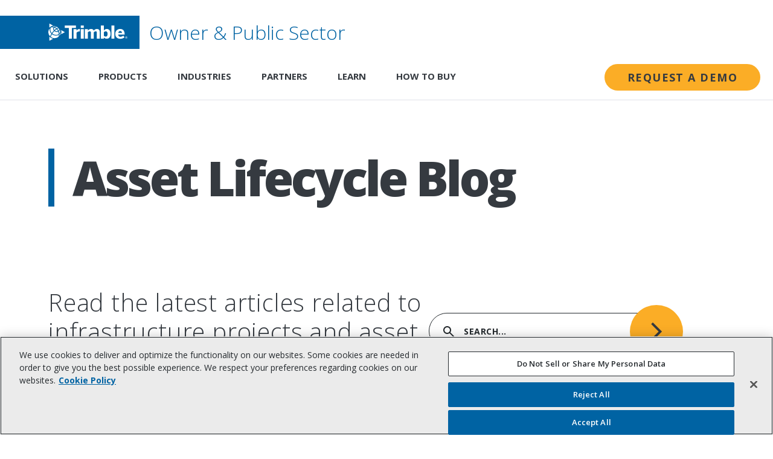

--- FILE ---
content_type: text/html; charset=utf-8
request_url: https://assetlifecycle.trimble.com/blog/en-US
body_size: 57543
content:
<!DOCTYPE html><html lang="en-US" class="__className_7ef721"><head><meta charSet="utf-8"/><meta name="viewport" content="width=device-width, initial-scale=1"/><link rel="preload" as="image" href="https://images.ctfassets.net/48pg1507y9dh/50s3C3MT9VFMyo0FZzahAp/62062dc93397c84fd760f617407c1b70/logo.svg"/><link rel="preload" as="image" href="https://images.ctfassets.net/citn2sn5tdjr/36t93DGWC8qeu8mZBhdlme/fe3e916fade84033b738b3e43a3a0f16/privacyoptions123x59.png"/><link rel="preload" as="image" href="https://images.ctfassets.net/jnzexz4x7lkk/4j070fXDGWR6SAof6q3O6b/2689abbfc7abb14295cbac0f123a3664/capital_project_k6uren.jpg?w=631&amp;h=421&amp;fit=fill&amp;fm=webp"/><link rel="stylesheet" href="/opsB/_next/static/css/8a97143e727ec735.css" data-precedence="next"/><link rel="stylesheet" href="/opsB/_next/static/css/6c819d980cec7e64.css" data-precedence="next"/><link rel="stylesheet" href="/opsB/_next/static/css/e53977c8aee9a2a8.css" data-precedence="next"/><link rel="stylesheet" href="/opsB/_next/static/css/f0a98d1fa93cb17b.css" data-precedence="next"/><link rel="stylesheet" href="/opsB/_next/static/css/d99bfaf66a4f2269.css" data-precedence="next"/><link rel="stylesheet" href="/opsB/_next/static/css/f48da16d706f77d3.css" data-precedence="next"/><link rel="stylesheet" href="/opsB/_next/static/css/6f029960226bf2d0.css" data-precedence="next"/><link rel="stylesheet" href="/opsB/_next/static/css/18489050707011e0.css" data-precedence="next"/><link rel="stylesheet" href="/opsB/_next/static/css/6d3f75c5bb2329ca.css" data-precedence="next"/><link rel="preload" as="script" fetchPriority="low" href="/opsB/_next/static/chunks/webpack-518ffffddfebf6aa.js"/><script src="/opsB/_next/static/chunks/fd9d1056-783e94a310f3c531.js" async=""></script><script src="/opsB/_next/static/chunks/2117-68a9ddf99827c987.js" async=""></script><script src="/opsB/_next/static/chunks/main-app-6a9b5d180aae915b.js" async=""></script><script src="/opsB/_next/static/chunks/213f130f-a404bc3f4906c61b.js" async=""></script><script src="/opsB/_next/static/chunks/5799-f27414304b205fb1.js" async=""></script><script src="/opsB/_next/static/chunks/8890-3d5f165c1b1de549.js" async=""></script><script src="/opsB/_next/static/chunks/4570-348cac127572ddad.js" async=""></script><script src="/opsB/_next/static/chunks/5092-d898c9b572e0a7df.js" async=""></script><script src="/opsB/_next/static/chunks/app/%5Blang%5D/layout-2c5b65a0ae9d7934.js" async=""></script><script src="/opsB/_next/static/chunks/5726-9898917c2a1e466b.js" async=""></script><script src="/opsB/_next/static/chunks/3714-ad21f11c4f1ddc1a.js" async=""></script><script src="/opsB/_next/static/chunks/7791-2c4905befa0b2eac.js" async=""></script><script src="/opsB/_next/static/chunks/5-6691d2aac2f6367e.js" async=""></script><script src="/opsB/_next/static/chunks/5641-0e59859d0534fd5e.js" async=""></script><script src="/opsB/_next/static/chunks/app/%5Blang%5D/page-c52e5444b114dc6f.js" async=""></script><link rel="preload" href="https://www.googletagmanager.com/gtm.js?id=GTM-TPFGGLT" as="script"/><link rel="preload" href="https://cdn.cookielaw.org/scripttemplates/otSDKStub.js" as="script"/><title>Asset Lifecycle Blog | Trimble Resource Center</title><meta name="description" content="Explore best practices, news, trends, thought leadership and customer stories related to asset lifecycle management on the Trimble asset lifecycle blog."/><meta name="robots" content="index, follow"/><meta name="googlebot" content="index, follow, max-video-preview:-1, max-image-preview:large, max-snippet:-1"/><link rel="canonical" href="https://assetlifecycle.trimble.com/blog/en-US/homepage-ops-blog"/><link rel="alternate" hrefLang="en-US" href="https://assetlifecycle.trimble.com/blog/en-US/homepage-ops-blog"/><meta property="og:title" content="Asset Lifecycle Blog | O&amp;PS"/><meta property="og:description" content="Explore best practices, news, trends, thought leadership and customer stories related to asset lifecycle management on the Trimble asset lifecycle blog."/><meta property="og:url" content="https://assetlifecycle.trimble.com/blog/en-US/homepage-ops-blog"/><meta property="og:locale" content="en-US"/><meta property="og:type" content="website"/><meta name="twitter:card" content="summary_large_image"/><meta name="twitter:title" content="Asset Lifecycle Blog | O&amp;PS"/><meta name="twitter:description" content="Explore best practices, news, trends, thought leadership and customer stories related to asset lifecycle management on the Trimble asset lifecycle blog."/><link rel="icon" href="https://assetlifecycle.trimble.com/blog/favicon.ico"/><meta name="next-size-adjust"/><script src="/opsB/_next/static/chunks/polyfills-42372ed130431b0a.js" noModule=""></script><script>window[Symbol.for("InstantSearchInitialResults")] = {"trimble-rc-ops":{"state":{"facets":[],"disjunctiveFacets":[],"hierarchicalFacets":[],"facetsRefinements":{},"facetsExcludes":{},"disjunctiveFacetsRefinements":{},"numericRefinements":{},"tagRefinements":[],"hierarchicalFacetsRefinements":{},"index":"trimble-rc-ops","query":""},"results":[{"hits":[{"url":"https://assetlifecycle.trimble.com/resources/en-US/video/why-connected-data-is-so-critical-for-state-asset-management","hostname":"assetlifecycle.trimble.com","path":"/resources/en-US/video/why-connected-data-is-so-critical-for-state-asset-management","depth":4,"contentLength":164507,"fileType":"html","contentType":"Video","locale":"en-US","lang":"en-US","teaserImage":"","title":"Why Connected Data is So Critical | Trimble Resource Center","description":"States need data to ensure the quality and safety of roads, bridges and other physical infrastructure. The right data helps state agencies manage these assets efficiently, plan for the future, and tak","type":"article","image":"https://images.ctfassets.net/jnzexz4x7lkk/2pASGRCCtsaxunrOiIgJ4P/b1cd5e85f1e95d687e5405fc245bf3a0/hqdefault.jpg","headers":["Why connected data is so critical for state asset management","Tags"],"content":"ALM reduces the total cost of ownership of your assets while increasing productivity and efficiency.Launch your Trimble asset lifecycle solutions.Discover how Caltrans saved $12.4M using digital solutions to replace four aging bridges ahead of schedule.Connect with confidence. Discover verified integrations on the Trimble Marketplace.Join Trimble for a dynamic conference that addresses the unique needs of local, state federal and private organizations.States need data to ensure the quality and safety of roads, bridges and other physical infrastructure. The right data helps state agencies manage these assets efficiently, plan for the future, and take a proactive approach to maintenance.Key takeaways: How connected data is key to a statewide asset management strategy that includes the entire lifecycle of your infrastructureHow data connectivity and interoperability allows teams to break down silos and improve collaborationHow better data ensures safety for the residents who depend on state infrastructure every day – and your own employees in the fieldTrimble is a global technology company that connects the physical and digital worlds, transforming the ways work gets done. With relentless innovation in precise positioning, modeling and data analytics, Trimble enables essential industries including construction, geospatial and transportation. Whether it's helping customers build and maintain infrastructure, design and construct buildings, optimize global supply chains or map the world, Trimble is at the forefront, driving productivity and progress.","objectID":"https://assetlifecycle.trimble.com/resources/en-US/video/why-connected-data-is-so-critical-for-state-asset-management","_highlightResult":{"title":{"value":"Why Connected Data is So Critical | Trimble Resource Center","matchLevel":"none","matchedWords":[]},"headers":[{"value":"Why connected data is so critical for state asset management","matchLevel":"none","matchedWords":[]},{"value":"Tags","matchLevel":"none","matchedWords":[]}],"content":{"value":"ALM reduces the total cost of ownership of your assets while increasing productivity and efficiency.Launch your Trimble asset lifecycle solutions.Discover how Caltrans saved $12.4M using digital solutions to replace four aging bridges ahead of schedule.Connect with confidence. Discover verified integrations on the Trimble Marketplace.Join Trimble for a dynamic conference that addresses the unique needs of local, state federal and private organizations.States need data to ensure the quality and safety of roads, bridges and other physical infrastructure. The right data helps state agencies manage these assets efficiently, plan for the future, and take a proactive approach to maintenance.Key takeaways: How connected data is key to a statewide asset management strategy that includes the entire lifecycle of your infrastructureHow data connectivity and interoperability allows teams to break down silos and improve collaborationHow better data ensures safety for the residents who depend on state infrastructure every day – and your own employees in the fieldTrimble is a global technology company that connects the physical and digital worlds, transforming the ways work gets done. With relentless innovation in precise positioning, modeling and data analytics, Trimble enables essential industries including construction, geospatial and transportation. Whether it's helping customers build and maintain infrastructure, design and construct buildings, optimize global supply chains or map the world, Trimble is at the forefront, driving productivity and progress.","matchLevel":"none","matchedWords":[]}}},{"url":"https://assetlifecycle.trimble.com/resources/en-US/video/why-asset-lifecycle-management-should-be-important-to-your-entire-organization","hostname":"assetlifecycle.trimble.com","path":"/resources/en-US/video/why-asset-lifecycle-management-should-be-important-to-your-entire-organization","depth":4,"contentLength":168792,"fileType":"html","contentType":"Video","locale":"en-US","lang":"en-US","teaserImage":"","title":"Why Asset Lifecycle Management should be important to your entire organization | Trimble Resource Center","description":"In our last webinar, roughly 75% of attendees said they were interested in connecting their capital program to their asset management platform for a more unified view of the asset lifecycle. However,","type":"article","image":"https://images.ctfassets.net/jnzexz4x7lkk/6CatLdvkNLFslD29q8wkz/0acba9b9fc95d380a4809db7fb139051/hqdefault.jpg","headers":["Why Asset Lifecycle Management should be important to your entire organization","Related Resources:","On-Demand Webinar: Leveraging an Asset Lifecycle Management Solution: Hidden Efficiencies and Long Awaited Results","Case Study: How Raleigh Saves Millions on Pavement Maintenance","Tags"],"content":"ALM reduces the total cost of ownership of your assets while increasing productivity and efficiency.Launch your Trimble asset lifecycle solutions.Discover how Caltrans saved $12.4M using digital solutions to replace four aging bridges ahead of schedule.Connect with confidence. Discover verified integrations on the Trimble Marketplace.Join Trimble for a dynamic conference that addresses the unique needs of local, state federal and private organizations.In our last webinar, roughly 75% of attendees said they were interested in connecting their capital program to their asset management platform for a more unified view of the asset lifecycle. However, most owners have more questions than answers when it comes to adopting an integrated asset lifecycle management (ALM) approach.Some commonly asked questions include:1. What exactly does asset management lifecycle mean?2. What to look for when considering ALM solutions?3. When should assets from a capital program be connected to an asset management solution?4. What are the short-term and long-term benefits of an integrated asset management strategy?5. Are there other complementary asset solutions to consider for managing the full asset lifecycle? Trimble is a global technology company that connects the physical and digital worlds, transforming the ways work gets done. With relentless innovation in precise positioning, modeling and data analytics, Trimble enables essential industries including construction, geospatial and transportation. Whether it's helping customers build and maintain infrastructure, design and construct buildings, optimize global supply chains or map the world, Trimble is at the forefront, driving productivity and progress.","objectID":"https://assetlifecycle.trimble.com/resources/en-US/video/why-asset-lifecycle-management-should-be-important-to-your-entire-organization","_highlightResult":{"title":{"value":"Why Asset Lifecycle Management should be important to your entire organization | Trimble Resource Center","matchLevel":"none","matchedWords":[]},"headers":[{"value":"Why Asset Lifecycle Management should be important to your entire organization","matchLevel":"none","matchedWords":[]},{"value":"Related Resources:","matchLevel":"none","matchedWords":[]},{"value":"On-Demand Webinar: Leveraging an Asset Lifecycle Management Solution: Hidden Efficiencies and Long Awaited Results","matchLevel":"none","matchedWords":[]},{"value":"Case Study: How Raleigh Saves Millions on Pavement Maintenance","matchLevel":"none","matchedWords":[]},{"value":"Tags","matchLevel":"none","matchedWords":[]}],"content":{"value":"ALM reduces the total cost of ownership of your assets while increasing productivity and efficiency.Launch your Trimble asset lifecycle solutions.Discover how Caltrans saved $12.4M using digital solutions to replace four aging bridges ahead of schedule.Connect with confidence. Discover verified integrations on the Trimble Marketplace.Join Trimble for a dynamic conference that addresses the unique needs of local, state federal and private organizations.In our last webinar, roughly 75% of attendees said they were interested in connecting their capital program to their asset management platform for a more unified view of the asset lifecycle. However, most owners have more questions than answers when it comes to adopting an integrated asset lifecycle management (ALM) approach.Some commonly asked questions include:1. What exactly does asset management lifecycle mean?2. What to look for when considering ALM solutions?3. When should assets from a capital program be connected to an asset management solution?4. What are the short-term and long-term benefits of an integrated asset management strategy?5. Are there other complementary asset solutions to consider for managing the full asset lifecycle? Trimble is a global technology company that connects the physical and digital worlds, transforming the ways work gets done. With relentless innovation in precise positioning, modeling and data analytics, Trimble enables essential industries including construction, geospatial and transportation. Whether it's helping customers build and maintain infrastructure, design and construct buildings, optimize global supply chains or map the world, Trimble is at the forefront, driving productivity and progress.","matchLevel":"none","matchedWords":[]}}},{"url":"https://assetlifecycle.trimble.com/resources/en-US/video/why-asset-lifecycle-management","hostname":"assetlifecycle.trimble.com","path":"/resources/en-US/video/why-asset-lifecycle-management","depth":4,"contentLength":166838,"fileType":"html","contentType":"Video","locale":"en-US","lang":"en-US","teaserImage":"","title":"Why Asset Lifecycle Management? | Trimble Resource Center","description":"Empower the right teams with the right data at the right time—across the entire asset lifecycle. This animated video illustrates how you can stop losing time, money and productivity when you use a con","type":"article","image":"https://images.ctfassets.net/jnzexz4x7lkk/4xa2CWPN4jcFa6ihry7l0K/70951ad7e802187d20d2305b45f98fee/hqdefault.jpg","headers":["Why Asset Lifecycle Management?","Tags"],"content":"ALM reduces the total cost of ownership of your assets while increasing productivity and efficiency.Launch your Trimble asset lifecycle solutions.Discover how Caltrans saved $12.4M using digital solutions to replace four aging bridges ahead of schedule.Connect with confidence. Discover verified integrations on the Trimble Marketplace.Join Trimble for a dynamic conference that addresses the unique needs of local, state federal and private organizations.Empower the right teams with the right data at the right time—across the entire asset lifecycle. This animated video illustrates how you can stop losing time, money and productivity when you use a connected data environment to integrate your design, project delivery and maintenance activities.Trimble is a global technology company that connects the physical and digital worlds, transforming the ways work gets done. With relentless innovation in precise positioning, modeling and data analytics, Trimble enables essential industries including construction, geospatial and transportation. Whether it's helping customers build and maintain infrastructure, design and construct buildings, optimize global supply chains or map the world, Trimble is at the forefront, driving productivity and progress.","objectID":"https://assetlifecycle.trimble.com/resources/en-US/video/why-asset-lifecycle-management","_highlightResult":{"title":{"value":"Why Asset Lifecycle Management? | Trimble Resource Center","matchLevel":"none","matchedWords":[]},"headers":[{"value":"Why Asset Lifecycle Management?","matchLevel":"none","matchedWords":[]},{"value":"Tags","matchLevel":"none","matchedWords":[]}],"content":{"value":"ALM reduces the total cost of ownership of your assets while increasing productivity and efficiency.Launch your Trimble asset lifecycle solutions.Discover how Caltrans saved $12.4M using digital solutions to replace four aging bridges ahead of schedule.Connect with confidence. Discover verified integrations on the Trimble Marketplace.Join Trimble for a dynamic conference that addresses the unique needs of local, state federal and private organizations.Empower the right teams with the right data at the right time—across the entire asset lifecycle. This animated video illustrates how you can stop losing time, money and productivity when you use a connected data environment to integrate your design, project delivery and maintenance activities.Trimble is a global technology company that connects the physical and digital worlds, transforming the ways work gets done. With relentless innovation in precise positioning, modeling and data analytics, Trimble enables essential industries including construction, geospatial and transportation. Whether it's helping customers build and maintain infrastructure, design and construct buildings, optimize global supply chains or map the world, Trimble is at the forefront, driving productivity and progress.","matchLevel":"none","matchedWords":[]}}},{"url":"https://assetlifecycle.trimble.com/resources/en-US/video/what-is-trimble-unity-permit","hostname":"assetlifecycle.trimble.com","path":"/resources/en-US/video/what-is-trimble-unity-permit","depth":4,"contentLength":167265,"fileType":"html","contentType":"Video","locale":"en-US","lang":"en-US","teaserImage":"","title":"What is Trimble Cityworks Permitting, Licensing \u0026 Land | Trimble Resource Center","description":"Trimble Unity Permit, powered by Trimble Cityworks PLL is the leading GIS-centric solution for community development, permitting, and licensing.","type":"article","image":"https://images.ctfassets.net/jnzexz4x7lkk/1RbWLpeqtdHkp98Ad9cEV7/676311da74a9fafd38098605181278cc/hqdefault.jpg","headers":["What is Trimble Unity Permit?","Tags"],"content":"ALM reduces the total cost of ownership of your assets while increasing productivity and efficiency.Launch your Trimble asset lifecycle solutions.Discover how Caltrans saved $12.4M using digital solutions to replace four aging bridges ahead of schedule.Connect with confidence. Discover verified integrations on the Trimble Marketplace.Join Trimble for a dynamic conference that addresses the unique needs of local, state federal and private organizations.Trimble Unity Permit, powered by Trimble Cityworks PLL is the leading GIS-centric solution for community development, permitting, and licensing.  Designed to help you simplify the permitting and planning process from start to finish—Trimble Unity Permit has configurable templates that facilitate quick, repeatable tasks such as:Permit applicationsPlan submissionsInspectionsCode enforcementUtility permittingRegulatory complianceBusiness licensingTrimble is a global technology company that connects the physical and digital worlds, transforming the ways work gets done. With relentless innovation in precise positioning, modeling and data analytics, Trimble enables essential industries including construction, geospatial and transportation. Whether it's helping customers build and maintain infrastructure, design and construct buildings, optimize global supply chains or map the world, Trimble is at the forefront, driving productivity and progress.","objectID":"https://assetlifecycle.trimble.com/resources/en-US/video/what-is-trimble-unity-permit","_highlightResult":{"title":{"value":"What is Trimble Cityworks Permitting, Licensing \u0026 Land | Trimble Resource Center","matchLevel":"none","matchedWords":[]},"headers":[{"value":"What is Trimble Unity Permit?","matchLevel":"none","matchedWords":[]},{"value":"Tags","matchLevel":"none","matchedWords":[]}],"content":{"value":"ALM reduces the total cost of ownership of your assets while increasing productivity and efficiency.Launch your Trimble asset lifecycle solutions.Discover how Caltrans saved $12.4M using digital solutions to replace four aging bridges ahead of schedule.Connect with confidence. Discover verified integrations on the Trimble Marketplace.Join Trimble for a dynamic conference that addresses the unique needs of local, state federal and private organizations.Trimble Unity Permit, powered by Trimble Cityworks PLL is the leading GIS-centric solution for community development, permitting, and licensing.  Designed to help you simplify the permitting and planning process from start to finish—Trimble Unity Permit has configurable templates that facilitate quick, repeatable tasks such as:Permit applicationsPlan submissionsInspectionsCode enforcementUtility permittingRegulatory complianceBusiness licensingTrimble is a global technology company that connects the physical and digital worlds, transforming the ways work gets done. With relentless innovation in precise positioning, modeling and data analytics, Trimble enables essential industries including construction, geospatial and transportation. Whether it's helping customers build and maintain infrastructure, design and construct buildings, optimize global supply chains or map the world, Trimble is at the forefront, driving productivity and progress.","matchLevel":"none","matchedWords":[]}}},{"url":"https://assetlifecycle.trimble.com/resources/en-US/video/what-is-cityworks","hostname":"assetlifecycle.trimble.com","path":"/resources/en-US/video/what-is-cityworks","depth":4,"contentLength":167457,"fileType":"html","contentType":"Video","locale":"en-US","lang":"en-US","teaserImage":"","title":"What is Cityworks | Trimble Resource Center","description":"Cityworks is the leading GIS-centric asset management and community development solution designed to fully leverage your organization's investment in Esri’s ArcGIS. It’s more than just inspections...","type":"article","image":"https://images.ctfassets.net/jnzexz4x7lkk/5DSoEqnx1CXzoAYFA1dKL8/f074bc4a33c116f5dde93c9b03db48f3/hqdefault.jpg","headers":["What is Cityworks","Tags"],"content":"ALM reduces the total cost of ownership of your assets while increasing productivity and efficiency.Launch your Trimble asset lifecycle solutions.Discover how Caltrans saved $12.4M using digital solutions to replace four aging bridges ahead of schedule.Connect with confidence. Discover verified integrations on the Trimble Marketplace.Join Trimble for a dynamic conference that addresses the unique needs of local, state federal and private organizations.Trimble Cityworks is the leading GIS-centric asset management and community development solution designed to fully leverage your organization's investment in Esri’s ArcGIS. It’s more than just inspections, work orders, and managing permits--Cityworks integrates your data, teams, community, and systems together to help improve operations from top to bottom.Trimble is a global technology company that connects the physical and digital worlds, transforming the ways work gets done. With relentless innovation in precise positioning, modeling and data analytics, Trimble enables essential industries including construction, geospatial and transportation. Whether it's helping customers build and maintain infrastructure, design and construct buildings, optimize global supply chains or map the world, Trimble is at the forefront, driving productivity and progress.","objectID":"https://assetlifecycle.trimble.com/resources/en-US/video/what-is-cityworks","_highlightResult":{"title":{"value":"What is Cityworks | Trimble Resource Center","matchLevel":"none","matchedWords":[]},"headers":[{"value":"What is Cityworks","matchLevel":"none","matchedWords":[]},{"value":"Tags","matchLevel":"none","matchedWords":[]}],"content":{"value":"ALM reduces the total cost of ownership of your assets while increasing productivity and efficiency.Launch your Trimble asset lifecycle solutions.Discover how Caltrans saved $12.4M using digital solutions to replace four aging bridges ahead of schedule.Connect with confidence. Discover verified integrations on the Trimble Marketplace.Join Trimble for a dynamic conference that addresses the unique needs of local, state federal and private organizations.Trimble Cityworks is the leading GIS-centric asset management and community development solution designed to fully leverage your organization's investment in Esri’s ArcGIS. It’s more than just inspections, work orders, and managing permits--Cityworks integrates your data, teams, community, and systems together to help improve operations from top to bottom.Trimble is a global technology company that connects the physical and digital worlds, transforming the ways work gets done. With relentless innovation in precise positioning, modeling and data analytics, Trimble enables essential industries including construction, geospatial and transportation. Whether it's helping customers build and maintain infrastructure, design and construct buildings, optimize global supply chains or map the world, Trimble is at the forefront, driving productivity and progress.","matchLevel":"none","matchedWords":[]}}},{"url":"https://assetlifecycle.trimble.com/resources/en-US/video/unlocking-the-benefits-of-modern-asset-managment","hostname":"assetlifecycle.trimble.com","path":"/resources/en-US/video/unlocking-the-benefits-of-modern-asset-managment","depth":4,"contentLength":163798,"fileType":"html","contentType":"Video","locale":"en-US","lang":"en-US","teaserImage":"","title":"Unlocking the Benefits of Modern Asset Managment | Trimble Resource Center","description":"Efficient maintenance is a key component of asset management for federal agencies. However, pain points like aging infrastructure, redundant asset databases, and evolving environmental concerns can ma","type":"article","image":"https://images.ctfassets.net/jnzexz4x7lkk/67GduZIBEyUgb16OODWYd1/227eacc97932aa6a166e4b04eb246ce9/ezMNMUTjgwsmKPgfYzKEbm.jpg","headers":["Unlocking the benefits of modern asset management","Tags"],"content":"ALM reduces the total cost of ownership of your assets while increasing productivity and efficiency.Launch your Trimble asset lifecycle solutions.Discover how Caltrans saved $12.4M using digital solutions to replace four aging bridges ahead of schedule.Connect with confidence. Discover verified integrations on the Trimble Marketplace.Join Trimble for a dynamic conference that addresses the unique needs of local, state federal and private organizations.Trimble is a global technology company that connects the physical and digital worlds, transforming the ways work gets done. With relentless innovation in precise positioning, modeling and data analytics, Trimble enables essential industries including construction, geospatial and transportation. Whether it's helping customers build and maintain infrastructure, design and construct buildings, optimize global supply chains or map the world, Trimble is at the forefront, driving productivity and progress.","objectID":"https://assetlifecycle.trimble.com/resources/en-US/video/unlocking-the-benefits-of-modern-asset-managment","_highlightResult":{"title":{"value":"Unlocking the Benefits of Modern Asset Managment | Trimble Resource Center","matchLevel":"none","matchedWords":[]},"headers":[{"value":"Unlocking the benefits of modern asset management","matchLevel":"none","matchedWords":[]},{"value":"Tags","matchLevel":"none","matchedWords":[]}],"content":{"value":"ALM reduces the total cost of ownership of your assets while increasing productivity and efficiency.Launch your Trimble asset lifecycle solutions.Discover how Caltrans saved $12.4M using digital solutions to replace four aging bridges ahead of schedule.Connect with confidence. Discover verified integrations on the Trimble Marketplace.Join Trimble for a dynamic conference that addresses the unique needs of local, state federal and private organizations.Trimble is a global technology company that connects the physical and digital worlds, transforming the ways work gets done. With relentless innovation in precise positioning, modeling and data analytics, Trimble enables essential industries including construction, geospatial and transportation. Whether it's helping customers build and maintain infrastructure, design and construct buildings, optimize global supply chains or map the world, Trimble is at the forefront, driving productivity and progress.","matchLevel":"none","matchedWords":[]}}},{"url":"https://assetlifecycle.trimble.com/resources/en-US/video/university-of-california-san-diego-streamlining-capital-program-management-using-digital-project-delivery","hostname":"assetlifecycle.trimble.com","path":"/resources/en-US/video/university-of-california-san-diego-streamlining-capital-program-management-using-digital-project-delivery","depth":4,"contentLength":165599,"fileType":"html","contentType":"Video","locale":"en-US","lang":"en-US","teaserImage":"","title":"University of California San Diego: Streamlining Capital Program Management | Trimble Resource Center","description":"How the University of California San Diego is using digital project delivery to improve data visibility, project transparency, process control and capital program outcomes.","type":"article","image":"https://images.ctfassets.net/jnzexz4x7lkk/3oGN1FTdIwH2QaIw3LFHKW/019da68577e9bf0c84ac09eed893ba56/mpw3MP8fDcNQZhKg8iN7ej.jpg","headers":["University of California San Diego: streamlining capital program management using digital project delivery","Tags"],"content":"ALM reduces the total cost of ownership of your assets while increasing productivity and efficiency.Launch your Trimble asset lifecycle solutions.Discover how Caltrans saved $12.4M using digital solutions to replace four aging bridges ahead of schedule.Connect with confidence. Discover verified integrations on the Trimble Marketplace.Join Trimble for a dynamic conference that addresses the unique needs of local, state federal and private organizations.Hear from Michael Roush, Program Manager for Business Enterprise, as he discusses how the University of California San Diego is using digital project delivery to improve data visibility, project transparency, process control and capital program outcomes. For more information on how your organization can improve capital program management through connected data and digital workflows, visit assetlifecycle.trimble.com.Trimble is a global technology company that connects the physical and digital worlds, transforming the ways work gets done. With relentless innovation in precise positioning, modeling and data analytics, Trimble enables essential industries including construction, geospatial and transportation. Whether it's helping customers build and maintain infrastructure, design and construct buildings, optimize global supply chains or map the world, Trimble is at the forefront, driving productivity and progress.","objectID":"https://assetlifecycle.trimble.com/resources/en-US/video/university-of-california-san-diego-streamlining-capital-program-management-using-digital-project-delivery","_highlightResult":{"title":{"value":"University of California San Diego: Streamlining Capital Program Management | Trimble Resource Center","matchLevel":"none","matchedWords":[]},"headers":[{"value":"University of California San Diego: streamlining capital program management using digital project delivery","matchLevel":"none","matchedWords":[]},{"value":"Tags","matchLevel":"none","matchedWords":[]}],"content":{"value":"ALM reduces the total cost of ownership of your assets while increasing productivity and efficiency.Launch your Trimble asset lifecycle solutions.Discover how Caltrans saved $12.4M using digital solutions to replace four aging bridges ahead of schedule.Connect with confidence. Discover verified integrations on the Trimble Marketplace.Join Trimble for a dynamic conference that addresses the unique needs of local, state federal and private organizations.Hear from Michael Roush, Program Manager for Business Enterprise, as he discusses how the University of California San Diego is using digital project delivery to improve data visibility, project transparency, process control and capital program outcomes. For more information on how your organization can improve capital program management through connected data and digital workflows, visit assetlifecycle.trimble.com.Trimble is a global technology company that connects the physical and digital worlds, transforming the ways work gets done. With relentless innovation in precise positioning, modeling and data analytics, Trimble enables essential industries including construction, geospatial and transportation. Whether it's helping customers build and maintain infrastructure, design and construct buildings, optimize global supply chains or map the world, Trimble is at the forefront, driving productivity and progress.","matchLevel":"none","matchedWords":[]}}},{"url":"https://assetlifecycle.trimble.com/resources/en-US/video/txdot-s-model-based-design-construction-digital-transformation-journey","hostname":"assetlifecycle.trimble.com","path":"/resources/en-US/video/txdot-s-model-based-design-construction-digital-transformation-journey","depth":4,"contentLength":168009,"fileType":"html","contentType":"Video","locale":"en-US","lang":"en-US","teaserImage":"","title":"TxDOT's Model-Based Design, Construction \u0026 Digital Transformation Journey | Trimble Resource Center","description":"Discover how the Texas Department of Transportation (TxDOT), in collaboration with technology partners like Trimble, is digitally transforming its capital program and asset management strategy with th","type":"article","image":"https://images.ctfassets.net/jnzexz4x7lkk/1OsgoclAp1MyquZd4fO1Q4/e09766d695b1740aeb0528f8cd94d1e4/hqdefault.jpg","headers":["TxDOT's model-based design, construction \u0026 digital transformation journey","Tags"],"content":"ALM reduces the total cost of ownership of your assets while increasing productivity and efficiency.Launch your Trimble asset lifecycle solutions.Discover how Caltrans saved $12.4M using digital solutions to replace four aging bridges ahead of schedule.Connect with confidence. Discover verified integrations on the Trimble Marketplace.Join Trimble for a dynamic conference that addresses the unique needs of local, state federal and private organizations.Discover how the Texas Department of Transportation (TxDOT), in collaboration with technology partners like Trimble, is digitally transforming its capital program and asset management strategy with the goal of improving project outcomes and delivering long-term value. Learn from TxDOT’s experiences and success.Key Takeaways:Explore TxDOT's strategy for digital project delivery—including model-based design and construction—and the expected benefits of this approach.Understand how an asset-centric (vs. project-centric) approach to data management is helping to drive TxDOT’s digital transformation.Learn actionable steps and best practices for implementing digital project delivery and initiating a digital transformation to improve processes and outcomes.Presenters:Jacob Tambunga, P.E. | Director of Digital Delivery | Texas Department of TransportationDouglas Reichard, Director | Industry Strategy - Federal and State Government | TrimbleTrimble is a global technology company that connects the physical and digital worlds, transforming the ways work gets done. With relentless innovation in precise positioning, modeling and data analytics, Trimble enables essential industries including construction, geospatial and transportation. Whether it's helping customers build and maintain infrastructure, design and construct buildings, optimize global supply chains or map the world, Trimble is at the forefront, driving productivity and progress.","objectID":"https://assetlifecycle.trimble.com/resources/en-US/video/txdot-s-model-based-design-construction-digital-transformation-journey","_highlightResult":{"title":{"value":"TxDOT's Model-Based Design, Construction \u0026 Digital Transformation Journey | Trimble Resource Center","matchLevel":"none","matchedWords":[]},"headers":[{"value":"TxDOT's model-based design, construction \u0026 digital transformation journey","matchLevel":"none","matchedWords":[]},{"value":"Tags","matchLevel":"none","matchedWords":[]}],"content":{"value":"ALM reduces the total cost of ownership of your assets while increasing productivity and efficiency.Launch your Trimble asset lifecycle solutions.Discover how Caltrans saved $12.4M using digital solutions to replace four aging bridges ahead of schedule.Connect with confidence. Discover verified integrations on the Trimble Marketplace.Join Trimble for a dynamic conference that addresses the unique needs of local, state federal and private organizations.Discover how the Texas Department of Transportation (TxDOT), in collaboration with technology partners like Trimble, is digitally transforming its capital program and asset management strategy with the goal of improving project outcomes and delivering long-term value. Learn from TxDOT’s experiences and success.Key Takeaways:Explore TxDOT's strategy for digital project delivery—including model-based design and construction—and the expected benefits of this approach.Understand how an asset-centric (vs. project-centric) approach to data management is helping to drive TxDOT’s digital transformation.Learn actionable steps and best practices for implementing digital project delivery and initiating a digital transformation to improve processes and outcomes.Presenters:Jacob Tambunga, P.E. | Director of Digital Delivery | Texas Department of TransportationDouglas Reichard, Director | Industry Strategy - Federal and State Government | TrimbleTrimble is a global technology company that connects the physical and digital worlds, transforming the ways work gets done. With relentless innovation in precise positioning, modeling and data analytics, Trimble enables essential industries including construction, geospatial and transportation. Whether it's helping customers build and maintain infrastructure, design and construct buildings, optimize global supply chains or map the world, Trimble is at the forefront, driving productivity and progress.","matchLevel":"none","matchedWords":[]}}},{"url":"https://assetlifecycle.trimble.com/resources/en-US/video/trimble-unity-suite-overview-video","hostname":"assetlifecycle.trimble.com","path":"/resources/en-US/video/trimble-unity-suite-overview-video","depth":4,"contentLength":169208,"fileType":"html","contentType":"Video","locale":"en-US","lang":"en-US","teaserImage":"","title":"Trimble Unity Overview Video | Trimble Resource Center","description":"Trimble introduces the Trimble Unity Asset Lifecycle Management Suite, which brings together Trimble’s best-of-breed heritage solutions into a single asset lifecycle management suite.","type":"article","image":"https://images.ctfassets.net/jnzexz4x7lkk/68ArbK0wcYVgyBQ60jywRv/75759b09cb98378fb38552424913ddb1/PPeNniRpHPXooobCF39gFg.jpg","headers":["Trimble Unity suite: overview video","Tags"],"content":"ALM reduces the total cost of ownership of your assets while increasing productivity and efficiency.Launch your Trimble asset lifecycle solutions.Discover how Caltrans saved $12.4M using digital solutions to replace four aging bridges ahead of schedule.Connect with confidence. Discover verified integrations on the Trimble Marketplace.Join Trimble for a dynamic conference that addresses the unique needs of local, state federal and private organizations.Trimble introduces the Trimble UnityTM Asset Lifecycle Management Suite, which brings together Trimble’s best-of-breed heritage solutions into a single asset lifecycle management suite.The Trimble Unity Suite consists of five branded capabilities:Trimble Unity Construct: A cloud-based construction project and program managementcapability that provides insights to improve process control and reduce cycle times. Powered by Trimble e-Builder.Trimble Unity Maintain: A GIS-centric enterprise asset management capabilitystreamlining work activity, planning, and analysis to optimize resource allocation and infrastructure reinvestment. Powered by Trimble Cityworks AMS, Trimble AgileAssets, and Trimble Unity Work Management.Trimble Unity Permit: A permitting, licensing, and land management capability streamlining public and back-office operations to manage permits, licenses, right-of-way, and code enforcement. Powered by Trimble Cityworks PLL. Trimble Unity Field: A multi-stakeholder, configurable mobile solution that provides arole-based, GIS-centric data collection and visualization experience for project management and long-term asset maintenance workflows.Trimble Connect: A connected data environment (CDE) that unifies asset data in files,native file formats, and 3D models to streamline accessibility and collaboration, resulting inworkflow efficiencies between teams and third-party vendors.Trimble is a global technology company that connects the physical and digital worlds, transforming the ways work gets done. With relentless innovation in precise positioning, modeling and data analytics, Trimble enables essential industries including construction, geospatial and transportation. Whether it's helping customers build and maintain infrastructure, design and construct buildings, optimize global supply chains or map the world, Trimble is at the forefront, driving productivity and progress.","objectID":"https://assetlifecycle.trimble.com/resources/en-US/video/trimble-unity-suite-overview-video","_highlightResult":{"title":{"value":"Trimble Unity Overview Video | Trimble Resource Center","matchLevel":"none","matchedWords":[]},"headers":[{"value":"Trimble Unity suite: overview video","matchLevel":"none","matchedWords":[]},{"value":"Tags","matchLevel":"none","matchedWords":[]}],"content":{"value":"ALM reduces the total cost of ownership of your assets while increasing productivity and efficiency.Launch your Trimble asset lifecycle solutions.Discover how Caltrans saved $12.4M using digital solutions to replace four aging bridges ahead of schedule.Connect with confidence. Discover verified integrations on the Trimble Marketplace.Join Trimble for a dynamic conference that addresses the unique needs of local, state federal and private organizations.Trimble introduces the Trimble UnityTM Asset Lifecycle Management Suite, which brings together Trimble’s best-of-breed heritage solutions into a single asset lifecycle management suite.The Trimble Unity Suite consists of five branded capabilities:Trimble Unity Construct: A cloud-based construction project and program managementcapability that provides insights to improve process control and reduce cycle times. Powered by Trimble e-Builder.Trimble Unity Maintain: A GIS-centric enterprise asset management capabilitystreamlining work activity, planning, and analysis to optimize resource allocation and infrastructure reinvestment. Powered by Trimble Cityworks AMS, Trimble AgileAssets, and Trimble Unity Work Management.Trimble Unity Permit: A permitting, licensing, and land management capability streamlining public and back-office operations to manage permits, licenses, right-of-way, and code enforcement. Powered by Trimble Cityworks PLL. Trimble Unity Field: A multi-stakeholder, configurable mobile solution that provides arole-based, GIS-centric data collection and visualization experience for project management and long-term asset maintenance workflows.Trimble Connect: A connected data environment (CDE) that unifies asset data in files,native file formats, and 3D models to streamline accessibility and collaboration, resulting inworkflow efficiencies between teams and third-party vendors.Trimble is a global technology company that connects the physical and digital worlds, transforming the ways work gets done. With relentless innovation in precise positioning, modeling and data analytics, Trimble enables essential industries including construction, geospatial and transportation. Whether it's helping customers build and maintain infrastructure, design and construct buildings, optimize global supply chains or map the world, Trimble is at the forefront, driving productivity and progress.","matchLevel":"none","matchedWords":[]}}},{"url":"https://assetlifecycle.trimble.com/resources/en-US/video/trimble-unity-construct-for-k-12-school-districts","hostname":"assetlifecycle.trimble.com","path":"/resources/en-US/video/trimble-unity-construct-for-k-12-school-districts","depth":4,"contentLength":163821,"fileType":"html","contentType":"Video","locale":"en-US","lang":"en-US","teaserImage":"","title":"Trimble Unity Construct, powered by e-Builder for K-12 School Districts | Trimble Resource Center","description":"School districts across the country trust Trimble’s cloud-based construction program management software to develop accurate forecasts, control costs, increase transparency and standardization.","type":"article","image":"https://images.ctfassets.net/jnzexz4x7lkk/7HXR9Ss6UnvpWI8jWK3xFC/7ecd780cd39168bae5aacdfa90479ce2/hqdefault.jpg","headers":["Trimble Unity Construct for K-12 School Districts","Tags"],"content":"ALM reduces the total cost of ownership of your assets while increasing productivity and efficiency.Launch your Trimble asset lifecycle solutions.Discover how Caltrans saved $12.4M using digital solutions to replace four aging bridges ahead of schedule.Connect with confidence. Discover verified integrations on the Trimble Marketplace.Join Trimble for a dynamic conference that addresses the unique needs of local, state federal and private organizations.School districts across the country trust Trimble’s cloud-based construction program management software to develop accurate forecasts, control costs, increase transparency, standardize and enforce project management policies and procedures and open the lines of communication between stakeholders and taxpayers.Trimble is a global technology company that connects the physical and digital worlds, transforming the ways work gets done. With relentless innovation in precise positioning, modeling and data analytics, Trimble enables essential industries including construction, geospatial and transportation. Whether it's helping customers build and maintain infrastructure, design and construct buildings, optimize global supply chains or map the world, Trimble is at the forefront, driving productivity and progress.","objectID":"https://assetlifecycle.trimble.com/resources/en-US/video/trimble-unity-construct-for-k-12-school-districts","_highlightResult":{"title":{"value":"Trimble Unity Construct, powered by e-Builder for K-12 School Districts | Trimble Resource Center","matchLevel":"none","matchedWords":[]},"headers":[{"value":"Trimble Unity Construct for K-12 School Districts","matchLevel":"none","matchedWords":[]},{"value":"Tags","matchLevel":"none","matchedWords":[]}],"content":{"value":"ALM reduces the total cost of ownership of your assets while increasing productivity and efficiency.Launch your Trimble asset lifecycle solutions.Discover how Caltrans saved $12.4M using digital solutions to replace four aging bridges ahead of schedule.Connect with confidence. Discover verified integrations on the Trimble Marketplace.Join Trimble for a dynamic conference that addresses the unique needs of local, state federal and private organizations.School districts across the country trust Trimble’s cloud-based construction program management software to develop accurate forecasts, control costs, increase transparency, standardize and enforce project management policies and procedures and open the lines of communication between stakeholders and taxpayers.Trimble is a global technology company that connects the physical and digital worlds, transforming the ways work gets done. With relentless innovation in precise positioning, modeling and data analytics, Trimble enables essential industries including construction, geospatial and transportation. Whether it's helping customers build and maintain infrastructure, design and construct buildings, optimize global supply chains or map the world, Trimble is at the forefront, driving productivity and progress.","matchLevel":"none","matchedWords":[]}}},{"url":"https://assetlifecycle.trimble.com/resources/en-US/video/trimble-unity-construct-for-healthcare","hostname":"assetlifecycle.trimble.com","path":"/resources/en-US/video/trimble-unity-construct-for-healthcare","depth":4,"contentLength":163299,"fileType":"html","contentType":"Video","locale":"en-US","lang":"en-US","teaserImage":"","title":"Trimble Construct for Healthcare | Trimble Resource Center","description":"Major healthcare organizations choose Trimble Construct cloud-based project management software to minimize cost and schedule delays, claims and disputes and regulatory noncompliance.","type":"article","image":"https://images.ctfassets.net/jnzexz4x7lkk/1rXnY95Tmz1A3SY3nZ3qNN/1c4e1275a10c2a5cebc09c744f8c051d/hqdefault.jpg","headers":["Trimble Unity Construct for Healthcare","Tags"],"content":"ALM reduces the total cost of ownership of your assets while increasing productivity and efficiency.Launch your Trimble asset lifecycle solutions.Discover how Caltrans saved $12.4M using digital solutions to replace four aging bridges ahead of schedule.Connect with confidence. Discover verified integrations on the Trimble Marketplace.Join Trimble for a dynamic conference that addresses the unique needs of local, state federal and private organizations.Major healthcare organizations across North America choose Trimble Construct’s cloud-based project management software to minimize cost and schedule delays, claims and disputes and regulatory noncompliance while increasing project control and collaborative workflows.Trimble is a global technology company that connects the physical and digital worlds, transforming the ways work gets done. With relentless innovation in precise positioning, modeling and data analytics, Trimble enables essential industries including construction, geospatial and transportation. Whether it's helping customers build and maintain infrastructure, design and construct buildings, optimize global supply chains or map the world, Trimble is at the forefront, driving productivity and progress.","objectID":"https://assetlifecycle.trimble.com/resources/en-US/video/trimble-unity-construct-for-healthcare","_highlightResult":{"title":{"value":"Trimble Construct for Healthcare | Trimble Resource Center","matchLevel":"none","matchedWords":[]},"headers":[{"value":"Trimble Unity Construct for Healthcare","matchLevel":"none","matchedWords":[]},{"value":"Tags","matchLevel":"none","matchedWords":[]}],"content":{"value":"ALM reduces the total cost of ownership of your assets while increasing productivity and efficiency.Launch your Trimble asset lifecycle solutions.Discover how Caltrans saved $12.4M using digital solutions to replace four aging bridges ahead of schedule.Connect with confidence. Discover verified integrations on the Trimble Marketplace.Join Trimble for a dynamic conference that addresses the unique needs of local, state federal and private organizations.Major healthcare organizations across North America choose Trimble Construct’s cloud-based project management software to minimize cost and schedule delays, claims and disputes and regulatory noncompliance while increasing project control and collaborative workflows.Trimble is a global technology company that connects the physical and digital worlds, transforming the ways work gets done. With relentless innovation in precise positioning, modeling and data analytics, Trimble enables essential industries including construction, geospatial and transportation. Whether it's helping customers build and maintain infrastructure, design and construct buildings, optimize global supply chains or map the world, Trimble is at the forefront, driving productivity and progress.","matchLevel":"none","matchedWords":[]}}},{"url":"https://assetlifecycle.trimble.com/resources/en-US/video/trimble-unity-construct-for-commercial","hostname":"assetlifecycle.trimble.com","path":"/resources/en-US/video/trimble-unity-construct-for-commercial","depth":4,"contentLength":163397,"fileType":"html","contentType":"Video","locale":"en-US","lang":"en-US","teaserImage":"","title":"Trimble Unity Construct, powered by e-Builder for Commercial | Trimble Resource Center","description":"Commercial construction projects are already complex, high impact, and high cost efforts. Turn to Trimble Construct, your trusted capital planning advisor to navigate uncharted territory.","type":"article","image":"https://images.ctfassets.net/jnzexz4x7lkk/2oAPoZg1UlNf71gW3IgSuE/dd2cd47dc4ccfe9db62daa990a73c353/hqdefault.jpg","headers":["Trimble Unity Construct for Commercial","Tags"],"content":"ALM reduces the total cost of ownership of your assets while increasing productivity and efficiency.Launch your Trimble asset lifecycle solutions.Discover how Caltrans saved $12.4M using digital solutions to replace four aging bridges ahead of schedule.Connect with confidence. Discover verified integrations on the Trimble Marketplace.Join Trimble for a dynamic conference that addresses the unique needs of local, state federal and private organizations.Commercial construction projects are already complex, high impact, and high cost efforts. Turn to Trimble Construct, powered by e-Builder Enterprise, your trusted capital planning advisor to navigate uncharted territory.Trimble is a global technology company that connects the physical and digital worlds, transforming the ways work gets done. With relentless innovation in precise positioning, modeling and data analytics, Trimble enables essential industries including construction, geospatial and transportation. Whether it's helping customers build and maintain infrastructure, design and construct buildings, optimize global supply chains or map the world, Trimble is at the forefront, driving productivity and progress.","objectID":"https://assetlifecycle.trimble.com/resources/en-US/video/trimble-unity-construct-for-commercial","_highlightResult":{"title":{"value":"Trimble Unity Construct, powered by e-Builder for Commercial | Trimble Resource Center","matchLevel":"none","matchedWords":[]},"headers":[{"value":"Trimble Unity Construct for Commercial","matchLevel":"none","matchedWords":[]},{"value":"Tags","matchLevel":"none","matchedWords":[]}],"content":{"value":"ALM reduces the total cost of ownership of your assets while increasing productivity and efficiency.Launch your Trimble asset lifecycle solutions.Discover how Caltrans saved $12.4M using digital solutions to replace four aging bridges ahead of schedule.Connect with confidence. Discover verified integrations on the Trimble Marketplace.Join Trimble for a dynamic conference that addresses the unique needs of local, state federal and private organizations.Commercial construction projects are already complex, high impact, and high cost efforts. Turn to Trimble Construct, powered by e-Builder Enterprise, your trusted capital planning advisor to navigate uncharted territory.Trimble is a global technology company that connects the physical and digital worlds, transforming the ways work gets done. With relentless innovation in precise positioning, modeling and data analytics, Trimble enables essential industries including construction, geospatial and transportation. Whether it's helping customers build and maintain infrastructure, design and construct buildings, optimize global supply chains or map the world, Trimble is at the forefront, driving productivity and progress.","matchLevel":"none","matchedWords":[]}}},{"url":"https://assetlifecycle.trimble.com/resources/en-US/video/trimble-unity-announcement-at-innovate-2024","hostname":"assetlifecycle.trimble.com","path":"/resources/en-US/video/trimble-unity-announcement-at-innovate-2024","depth":4,"contentLength":165990,"fileType":"html","contentType":"Video","locale":"en-US","lang":"en-US","teaserImage":"","title":"Trimble Unity Announcement at Innovate 2024 | Trimble Resource Center","description":"Trimble Unity provides an end-to-end Asset Lifecycle Management Suite, making it easier for asset owners to achieve their goals as efficiently as possible — from optimizing capital budgets to improvin","type":"article","image":"https://images.ctfassets.net/jnzexz4x7lkk/24RNWQG4X4EGRUuGYwVBro/dae18c66ba95a2277536354d9b0d6889/d2S17Lt4Q1HFKL3qjQ24gy.jpg","headers":["Trimble Unity Announcement at Innovate 2024","Tags"],"content":"ALM reduces the total cost of ownership of your assets while increasing productivity and efficiency.Launch your Trimble asset lifecycle solutions.Discover how Caltrans saved $12.4M using digital solutions to replace four aging bridges ahead of schedule.Connect with confidence. Discover verified integrations on the Trimble Marketplace.Join Trimble for a dynamic conference that addresses the unique needs of local, state federal and private organizations.The Trimble Unity Asset Lifecycle Management Solution provides centralized data and connected workflows to help you improve outcomes and reduce asset ownership costs across the lifecycle. Watch this 4-minute video to hear an introduction to Trimble Unity from Cyndee Hoagland, Senior Vice President of Trimble's Owner and Public Sector.Trimble is a global technology company that connects the physical and digital worlds, transforming the ways work gets done. With relentless innovation in precise positioning, modeling and data analytics, Trimble enables essential industries including construction, geospatial and transportation. Whether it's helping customers build and maintain infrastructure, design and construct buildings, optimize global supply chains or map the world, Trimble is at the forefront, driving productivity and progress.","objectID":"https://assetlifecycle.trimble.com/resources/en-US/video/trimble-unity-announcement-at-innovate-2024","_highlightResult":{"title":{"value":"Trimble Unity Announcement at Innovate 2024 | Trimble Resource Center","matchLevel":"none","matchedWords":[]},"headers":[{"value":"Trimble Unity Announcement at Innovate 2024","matchLevel":"none","matchedWords":[]},{"value":"Tags","matchLevel":"none","matchedWords":[]}],"content":{"value":"ALM reduces the total cost of ownership of your assets while increasing productivity and efficiency.Launch your Trimble asset lifecycle solutions.Discover how Caltrans saved $12.4M using digital solutions to replace four aging bridges ahead of schedule.Connect with confidence. Discover verified integrations on the Trimble Marketplace.Join Trimble for a dynamic conference that addresses the unique needs of local, state federal and private organizations.The Trimble Unity Asset Lifecycle Management Solution provides centralized data and connected workflows to help you improve outcomes and reduce asset ownership costs across the lifecycle. Watch this 4-minute video to hear an introduction to Trimble Unity from Cyndee Hoagland, Senior Vice President of Trimble's Owner and Public Sector.Trimble is a global technology company that connects the physical and digital worlds, transforming the ways work gets done. With relentless innovation in precise positioning, modeling and data analytics, Trimble enables essential industries including construction, geospatial and transportation. Whether it's helping customers build and maintain infrastructure, design and construct buildings, optimize global supply chains or map the world, Trimble is at the forefront, driving productivity and progress.","matchLevel":"none","matchedWords":[]}}},{"url":"https://assetlifecycle.trimble.com/resources/en-US/video/trimble-unity-5-7-release-announcement","hostname":"assetlifecycle.trimble.com","path":"/resources/en-US/video/trimble-unity-5-7-release-announcement","depth":4,"contentLength":164223,"fileType":"html","contentType":"Video","locale":"en-US","lang":"en-US","teaserImage":"","title":"Trimble Unity 5.7 Release Announcement | Trimble Resource Center","description":"Trimble is pleased to announce version 5.7 of our Trimble Unity® Remote Monitoring (RM) and Work Management (WM) software. \n\nLearn about the upcoming release of Trimble Unity Remote Monitoring v5.7. T","type":"article","image":"https://images.ctfassets.net/jnzexz4x7lkk/76bLiPMcfaxvY2DkYR6B81/9de259d4a98c756822d0bf2d207a08b9/hqdefault.jpg","headers":["Trimble Unity 5.7 Release Announcement","Tags"],"content":"ALM reduces the total cost of ownership of your assets while increasing productivity and efficiency.Launch your Trimble asset lifecycle solutions.Discover how Caltrans saved $12.4M using digital solutions to replace four aging bridges ahead of schedule.Connect with confidence. Discover verified integrations on the Trimble Marketplace.Join Trimble for a dynamic conference that addresses the unique needs of local, state federal and private organizations.Trimble is a global technology company that connects the physical and digital worlds, transforming the ways work gets done. With relentless innovation in precise positioning, modeling and data analytics, Trimble enables essential industries including construction, geospatial and transportation. Whether it's helping customers build and maintain infrastructure, design and construct buildings, optimize global supply chains or map the world, Trimble is at the forefront, driving productivity and progress.","objectID":"https://assetlifecycle.trimble.com/resources/en-US/video/trimble-unity-5-7-release-announcement","_highlightResult":{"title":{"value":"Trimble Unity 5.7 Release Announcement | Trimble Resource Center","matchLevel":"none","matchedWords":[]},"headers":[{"value":"Trimble Unity 5.7 Release Announcement","matchLevel":"none","matchedWords":[]},{"value":"Tags","matchLevel":"none","matchedWords":[]}],"content":{"value":"ALM reduces the total cost of ownership of your assets while increasing productivity and efficiency.Launch your Trimble asset lifecycle solutions.Discover how Caltrans saved $12.4M using digital solutions to replace four aging bridges ahead of schedule.Connect with confidence. Discover verified integrations on the Trimble Marketplace.Join Trimble for a dynamic conference that addresses the unique needs of local, state federal and private organizations.Trimble is a global technology company that connects the physical and digital worlds, transforming the ways work gets done. With relentless innovation in precise positioning, modeling and data analytics, Trimble enables essential industries including construction, geospatial and transportation. Whether it's helping customers build and maintain infrastructure, design and construct buildings, optimize global supply chains or map the world, Trimble is at the forefront, driving productivity and progress.","matchLevel":"none","matchedWords":[]}}},{"url":"https://assetlifecycle.trimble.com/resources/en-US/video/trimble-innovate-2025-user-conference-teaser","hostname":"assetlifecycle.trimble.com","path":"/resources/en-US/video/trimble-innovate-2025-user-conference-teaser","depth":4,"contentLength":162817,"fileType":"html","contentType":"Video","locale":"en-US","lang":"en-US","teaserImage":"","title":"Innovate User Conference 2025: Sizzle Reel | Trimble Resource Center","type":"article","image":"https://images.ctfassets.net/jnzexz4x7lkk/2fgRPvDB1ungs8YAKIqs7S/475ee219fb907457cd6ca4e7f820dd05/BZT6vkX93vBmfmoqnBJWip.jpg","headers":["Trimble Innovate 2025 User Conference Teaser","Tags"],"content":"ALM reduces the total cost of ownership of your assets while increasing productivity and efficiency.Launch your Trimble asset lifecycle solutions.Discover how Caltrans saved $12.4M using digital solutions to replace four aging bridges ahead of schedule.Connect with confidence. Discover verified integrations on the Trimble Marketplace.Join Trimble for a dynamic conference that addresses the unique needs of local, state federal and private organizations.Trimble is a global technology company that connects the physical and digital worlds, transforming the ways work gets done. With relentless innovation in precise positioning, modeling and data analytics, Trimble enables essential industries including construction, geospatial and transportation. Whether it's helping customers build and maintain infrastructure, design and construct buildings, optimize global supply chains or map the world, Trimble is at the forefront, driving productivity and progress.","objectID":"https://assetlifecycle.trimble.com/resources/en-US/video/trimble-innovate-2025-user-conference-teaser","_highlightResult":{"title":{"value":"Innovate User Conference 2025: Sizzle Reel | Trimble Resource Center","matchLevel":"none","matchedWords":[]},"headers":[{"value":"Trimble Innovate 2025 User Conference Teaser","matchLevel":"none","matchedWords":[]},{"value":"Tags","matchLevel":"none","matchedWords":[]}],"content":{"value":"ALM reduces the total cost of ownership of your assets while increasing productivity and efficiency.Launch your Trimble asset lifecycle solutions.Discover how Caltrans saved $12.4M using digital solutions to replace four aging bridges ahead of schedule.Connect with confidence. Discover verified integrations on the Trimble Marketplace.Join Trimble for a dynamic conference that addresses the unique needs of local, state federal and private organizations.Trimble is a global technology company that connects the physical and digital worlds, transforming the ways work gets done. With relentless innovation in precise positioning, modeling and data analytics, Trimble enables essential industries including construction, geospatial and transportation. Whether it's helping customers build and maintain infrastructure, design and construct buildings, optimize global supply chains or map the world, Trimble is at the forefront, driving productivity and progress.","matchLevel":"none","matchedWords":[]}}},{"url":"https://assetlifecycle.trimble.com/resources/en-US/video/trimble-innovate-2025-recap-video","hostname":"assetlifecycle.trimble.com","path":"/resources/en-US/video/trimble-innovate-2025-recap-video","depth":4,"contentLength":164808,"fileType":"html","contentType":"Video","locale":"en-US","lang":"en-US","teaserImage":"","title":"Trimble Innovate 2025 User Conference recap video | Trimble Resource Center","description":"The Trimble Innovate 2025 User Conference wrapped up with rave reviews. Watch the recap video now.","type":"article","image":"https://images.ctfassets.net/jnzexz4x7lkk/4Tu3hq5y2E3BRL1aURbuZj/3b5fb23b332dd6b570d1e1b9ce0bc6b5/Trimble_Innovate_2025_-_Recap_thumbnail_video-open-graph-1200x630.webp","headers":["Trimble Innovate 2025 recap video","Tags"],"content":"ALM reduces the total cost of ownership of your assets while increasing productivity and efficiency.Launch your Trimble asset lifecycle solutions.Discover how Caltrans saved $12.4M using digital solutions to replace four aging bridges ahead of schedule.Connect with confidence. Discover verified integrations on the Trimble Marketplace.Join Trimble for a dynamic conference that addresses the unique needs of local, state federal and private organizations.The Trimble Innovate 2025 User Conference wrapped up with rave reviews. Nearly 1,300  Trimble customers, partners and other industry leaders gathered for three action-packed days to explore strategies and solutions for asset lifecycle management.Trimble is a global technology company that connects the physical and digital worlds, transforming the ways work gets done. With relentless innovation in precise positioning, modeling and data analytics, Trimble enables essential industries including construction, geospatial and transportation. Whether it's helping customers build and maintain infrastructure, design and construct buildings, optimize global supply chains or map the world, Trimble is at the forefront, driving productivity and progress.","objectID":"https://assetlifecycle.trimble.com/resources/en-US/video/trimble-innovate-2025-recap-video","_highlightResult":{"title":{"value":"Trimble Innovate 2025 User Conference recap video | Trimble Resource Center","matchLevel":"none","matchedWords":[]},"headers":[{"value":"Trimble Innovate 2025 recap video","matchLevel":"none","matchedWords":[]},{"value":"Tags","matchLevel":"none","matchedWords":[]}],"content":{"value":"ALM reduces the total cost of ownership of your assets while increasing productivity and efficiency.Launch your Trimble asset lifecycle solutions.Discover how Caltrans saved $12.4M using digital solutions to replace four aging bridges ahead of schedule.Connect with confidence. Discover verified integrations on the Trimble Marketplace.Join Trimble for a dynamic conference that addresses the unique needs of local, state federal and private organizations.The Trimble Innovate 2025 User Conference wrapped up with rave reviews. Nearly 1,300  Trimble customers, partners and other industry leaders gathered for three action-packed days to explore strategies and solutions for asset lifecycle management.Trimble is a global technology company that connects the physical and digital worlds, transforming the ways work gets done. With relentless innovation in precise positioning, modeling and data analytics, Trimble enables essential industries including construction, geospatial and transportation. Whether it's helping customers build and maintain infrastructure, design and construct buildings, optimize global supply chains or map the world, Trimble is at the forefront, driving productivity and progress.","matchLevel":"none","matchedWords":[]}}},{"url":"https://assetlifecycle.trimble.com/resources/en-US/video/trimble-innovate-2025-opening-remarks-and-product-announcement","hostname":"assetlifecycle.trimble.com","path":"/resources/en-US/video/trimble-innovate-2025-opening-remarks-and-product-announcement","depth":4,"contentLength":165577,"fileType":"html","contentType":"Video","locale":"en-US","lang":"en-US","teaserImage":"","title":"Trimble Innovate 2025: Opening Remarks \u0026 Product Announcement | Trimble Resource Center","description":"Watch the Trimble Innovate 2025 opening session for an overview of the latest asset lifecycle management product enhancements.","type":"article","image":"https://images.ctfassets.net/jnzexz4x7lkk/77KzDz41ds1Uke7mNytqAn/58bfda169cb80182f009e066b327a3bb/Trimble_Innovate_2025_Opening_Remarks_teaser_image.jpg","headers":["Trimble Innovate 2025: Opening Remarks \u0026 Product Announcement","Tags"],"content":"ALM reduces the total cost of ownership of your assets while increasing productivity and efficiency.Launch your Trimble asset lifecycle solutions.Discover how Caltrans saved $12.4M using digital solutions to replace four aging bridges ahead of schedule.Connect with confidence. Discover verified integrations on the Trimble Marketplace.Join Trimble for a dynamic conference that addresses the unique needs of local, state federal and private organizations.The Trimble Innovate 2025 experience kicked off with a powerful opening session led by Trimble leadership and product experts. Discover the latest technologies (including advances in AI), Trimble product enhancements, forward-thinking strategies and bold ideas designed to help you stay ahead of the curve and thrive in an evolving industry.Trimble is a global technology company that connects the physical and digital worlds, transforming the ways work gets done. With relentless innovation in precise positioning, modeling and data analytics, Trimble enables essential industries including construction, geospatial and transportation. Whether it's helping customers build and maintain infrastructure, design and construct buildings, optimize global supply chains or map the world, Trimble is at the forefront, driving productivity and progress.","objectID":"https://assetlifecycle.trimble.com/resources/en-US/video/trimble-innovate-2025-opening-remarks-and-product-announcement","_highlightResult":{"title":{"value":"Trimble Innovate 2025: Opening Remarks \u0026 Product Announcement | Trimble Resource Center","matchLevel":"none","matchedWords":[]},"headers":[{"value":"Trimble Innovate 2025: Opening Remarks \u0026 Product Announcement","matchLevel":"none","matchedWords":[]},{"value":"Tags","matchLevel":"none","matchedWords":[]}],"content":{"value":"ALM reduces the total cost of ownership of your assets while increasing productivity and efficiency.Launch your Trimble asset lifecycle solutions.Discover how Caltrans saved $12.4M using digital solutions to replace four aging bridges ahead of schedule.Connect with confidence. Discover verified integrations on the Trimble Marketplace.Join Trimble for a dynamic conference that addresses the unique needs of local, state federal and private organizations.The Trimble Innovate 2025 experience kicked off with a powerful opening session led by Trimble leadership and product experts. Discover the latest technologies (including advances in AI), Trimble product enhancements, forward-thinking strategies and bold ideas designed to help you stay ahead of the curve and thrive in an evolving industry.Trimble is a global technology company that connects the physical and digital worlds, transforming the ways work gets done. With relentless innovation in precise positioning, modeling and data analytics, Trimble enables essential industries including construction, geospatial and transportation. Whether it's helping customers build and maintain infrastructure, design and construct buildings, optimize global supply chains or map the world, Trimble is at the forefront, driving productivity and progress.","matchLevel":"none","matchedWords":[]}}},{"url":"https://assetlifecycle.trimble.com/resources/en-US/video/trimble-infinity-award-winners","hostname":"assetlifecycle.trimble.com","path":"/resources/en-US/video/trimble-infinity-award-winners","depth":4,"contentLength":166394,"fileType":"html","contentType":"Video","locale":"en-US","lang":"en-US","teaserImage":"","title":"Trimble Infinity Award Winners | Trimble Resource Center","description":"Eighteen organizations received Trimble Infinity Awards, which recognize the amazing work infrastructure and capital program professionals are doing. Congrats to the 2024 winners!","type":"article","image":"https://images.ctfassets.net/jnzexz4x7lkk/jYmwDx1vCn0OWPmDz1noz/270c8c510bb342bccd468af81370ddae/WC4HoniQqkcA7Npv3bgdsV.jpg","headers":["Trimble Infinity Award Winners","Tags"],"content":"ALM reduces the total cost of ownership of your assets while increasing productivity and efficiency.Launch your Trimble asset lifecycle solutions.Discover how Caltrans saved $12.4M using digital solutions to replace four aging bridges ahead of schedule.Connect with confidence. Discover verified integrations on the Trimble Marketplace.Join Trimble for a dynamic conference that addresses the unique needs of local, state federal and private organizations.The Trimble Infinity Award winners were announced at the Trimble Innovate 2024 User Conference. The award recipients span three categories—Excellence, Growth, and Trailblazer—celebrating organizations that are setting new benchmarks for digital transformation in capital improvement and infrastructure management.In this video, we recognize the amazing work that infrastructure and capital program professionals are doing.Congratulations to the 2024 winners—your success stories inspire us to keep pushing the boundaries of what's possible for asset lifecycle management.Trimble is a global technology company that connects the physical and digital worlds, transforming the ways work gets done. With relentless innovation in precise positioning, modeling and data analytics, Trimble enables essential industries including construction, geospatial and transportation. Whether it's helping customers build and maintain infrastructure, design and construct buildings, optimize global supply chains or map the world, Trimble is at the forefront, driving productivity and progress.","objectID":"https://assetlifecycle.trimble.com/resources/en-US/video/trimble-infinity-award-winners","_highlightResult":{"title":{"value":"Trimble Infinity Award Winners | Trimble Resource Center","matchLevel":"none","matchedWords":[]},"headers":[{"value":"Trimble Infinity Award Winners","matchLevel":"none","matchedWords":[]},{"value":"Tags","matchLevel":"none","matchedWords":[]}],"content":{"value":"ALM reduces the total cost of ownership of your assets while increasing productivity and efficiency.Launch your Trimble asset lifecycle solutions.Discover how Caltrans saved $12.4M using digital solutions to replace four aging bridges ahead of schedule.Connect with confidence. Discover verified integrations on the Trimble Marketplace.Join Trimble for a dynamic conference that addresses the unique needs of local, state federal and private organizations.The Trimble Infinity Award winners were announced at the Trimble Innovate 2024 User Conference. The award recipients span three categories—Excellence, Growth, and Trailblazer—celebrating organizations that are setting new benchmarks for digital transformation in capital improvement and infrastructure management.In this video, we recognize the amazing work that infrastructure and capital program professionals are doing.Congratulations to the 2024 winners—your success stories inspire us to keep pushing the boundaries of what's possible for asset lifecycle management.Trimble is a global technology company that connects the physical and digital worlds, transforming the ways work gets done. With relentless innovation in precise positioning, modeling and data analytics, Trimble enables essential industries including construction, geospatial and transportation. Whether it's helping customers build and maintain infrastructure, design and construct buildings, optimize global supply chains or map the world, Trimble is at the forefront, driving productivity and progress.","matchLevel":"none","matchedWords":[]}}},{"url":"https://assetlifecycle.trimble.com/resources/en-US/video/trimble-cityworks-respond-features-and-functionality","hostname":"assetlifecycle.trimble.com","path":"/resources/en-US/video/trimble-cityworks-respond-features-and-functionality","depth":4,"contentLength":169812,"fileType":"html","contentType":"Video","locale":"en-US","lang":"en-US","teaserImage":"","title":"Cityworks Respond  New Features and Functionality | Trimble Resource Center","description":"Trimble Cityworks Respond informs decision-making, by providing a GIS-centric experience that allows you to manage assets, create and track work orders, capture digital signatures, and more.","type":"article","image":"https://images.ctfassets.net/jnzexz4x7lkk/7FEL9KtjPmaDaKN5x78orr/51a58ad1f347c9ce5bc296858d737964/hqdefault.jpg","headers":["Trimble Cityworks Respond: features and functionality","Tags"],"content":"ALM reduces the total cost of ownership of your assets while increasing productivity and efficiency.Launch your Trimble asset lifecycle solutions.Discover how Caltrans saved $12.4M using digital solutions to replace four aging bridges ahead of schedule.Connect with confidence. Discover verified integrations on the Trimble Marketplace.Join Trimble for a dynamic conference that addresses the unique needs of local, state federal and private organizations.This video highlights various new enhancements and capabilities that are included in Trimble Trimble Cityworks Respond, as well as some useful tips and tricks. Some of the new features talked about include: query and dashboard enhancements, customizable side menu options, asset details display improvements, the addition of the editor tool functionality, and more.► You might also like: Get to Know Your Cityworks AppsTrimble Cityworks Respond informs decision making both in the office and field, by providing a GIS-centric experience that allows you to easily manage assets, create and track work orders, capture digital signatures for inspections and permitting, customize your user experience, and much more. Respond’s powerful dashboards and sleek design helps you leverage your data and delivers a smooth and concise user experience.Trimble is a global technology company that connects the physical and digital worlds, transforming the ways work gets done. With relentless innovation in precise positioning, modeling and data analytics, Trimble enables essential industries including construction, geospatial and transportation. Whether it's helping customers build and maintain infrastructure, design and construct buildings, optimize global supply chains or map the world, Trimble is at the forefront, driving productivity and progress.","objectID":"https://assetlifecycle.trimble.com/resources/en-US/video/trimble-cityworks-respond-features-and-functionality","_highlightResult":{"title":{"value":"Cityworks Respond  New Features and Functionality | Trimble Resource Center","matchLevel":"none","matchedWords":[]},"headers":[{"value":"Trimble Cityworks Respond: features and functionality","matchLevel":"none","matchedWords":[]},{"value":"Tags","matchLevel":"none","matchedWords":[]}],"content":{"value":"ALM reduces the total cost of ownership of your assets while increasing productivity and efficiency.Launch your Trimble asset lifecycle solutions.Discover how Caltrans saved $12.4M using digital solutions to replace four aging bridges ahead of schedule.Connect with confidence. Discover verified integrations on the Trimble Marketplace.Join Trimble for a dynamic conference that addresses the unique needs of local, state federal and private organizations.This video highlights various new enhancements and capabilities that are included in Trimble Trimble Cityworks Respond, as well as some useful tips and tricks. Some of the new features talked about include: query and dashboard enhancements, customizable side menu options, asset details display improvements, the addition of the editor tool functionality, and more.► You might also like: Get to Know Your Cityworks AppsTrimble Cityworks Respond informs decision making both in the office and field, by providing a GIS-centric experience that allows you to easily manage assets, create and track work orders, capture digital signatures for inspections and permitting, customize your user experience, and much more. Respond’s powerful dashboards and sleek design helps you leverage your data and delivers a smooth and concise user experience.Trimble is a global technology company that connects the physical and digital worlds, transforming the ways work gets done. With relentless innovation in precise positioning, modeling and data analytics, Trimble enables essential industries including construction, geospatial and transportation. Whether it's helping customers build and maintain infrastructure, design and construct buildings, optimize global supply chains or map the world, Trimble is at the forefront, driving productivity and progress.","matchLevel":"none","matchedWords":[]}}},{"url":"https://assetlifecycle.trimble.com/resources/en-US/video/trimble-asset-lifecycle-management-alm-award-winners-2025","hostname":"assetlifecycle.trimble.com","path":"/resources/en-US/video/trimble-asset-lifecycle-management-alm-award-winners-2025","depth":4,"contentLength":166683,"fileType":"html","contentType":"Video","locale":"en-US","lang":"en-US","teaserImage":"","title":"Trimble Asset Lifecycle Management (ALM) 2025 Award Winners | Trimble Resource Center","description":"Congratulations to the 2025 winners—your success stories inspire Trimble asset lifecycle management efforts. ","type":"article","image":"https://images.ctfassets.net/jnzexz4x7lkk/5ZZ9oSBTuyzVLBqNprsd9W/19e2c98b92e7f7ab94a2baed29f29cb9/Trimble_Innovate_2025_-_ALM_Award_Winners_teaser_image.jpg","headers":["Trimble Asset Lifecycle Management (ALM) Award Winners 2025","Tags"],"content":"ALM reduces the total cost of ownership of your assets while increasing productivity and efficiency.Launch your Trimble asset lifecycle solutions.Discover how Caltrans saved $12.4M using digital solutions to replace four aging bridges ahead of schedule.Connect with confidence. Discover verified integrations on the Trimble Marketplace.Join Trimble for a dynamic conference that addresses the unique needs of local, state federal and private organizations.The Trimble ALM Award winners were announced at the Trimble Innovate 2025 User Conference. The award recipients span four categories—Excellence, Growth, Trailblazer, and Infinity—celebrating organizations that are setting new benchmarks for digital transformation in capital improvement and infrastructure management.In this video, we recognize the amazing work that infrastructure and capital program professionals are doing.  Congratulations to the 2025  winners—your success stories inspire us to keep pushing the boundaries of what's possible for asset lifecycle management.Trimble is a global technology company that connects the physical and digital worlds, transforming the ways work gets done. With relentless innovation in precise positioning, modeling and data analytics, Trimble enables essential industries including construction, geospatial and transportation. Whether it's helping customers build and maintain infrastructure, design and construct buildings, optimize global supply chains or map the world, Trimble is at the forefront, driving productivity and progress.","objectID":"https://assetlifecycle.trimble.com/resources/en-US/video/trimble-asset-lifecycle-management-alm-award-winners-2025","_highlightResult":{"title":{"value":"Trimble Asset Lifecycle Management (ALM) 2025 Award Winners | Trimble Resource Center","matchLevel":"none","matchedWords":[]},"headers":[{"value":"Trimble Asset Lifecycle Management (ALM) Award Winners 2025","matchLevel":"none","matchedWords":[]},{"value":"Tags","matchLevel":"none","matchedWords":[]}],"content":{"value":"ALM reduces the total cost of ownership of your assets while increasing productivity and efficiency.Launch your Trimble asset lifecycle solutions.Discover how Caltrans saved $12.4M using digital solutions to replace four aging bridges ahead of schedule.Connect with confidence. Discover verified integrations on the Trimble Marketplace.Join Trimble for a dynamic conference that addresses the unique needs of local, state federal and private organizations.The Trimble ALM Award winners were announced at the Trimble Innovate 2025 User Conference. The award recipients span four categories—Excellence, Growth, Trailblazer, and Infinity—celebrating organizations that are setting new benchmarks for digital transformation in capital improvement and infrastructure management.In this video, we recognize the amazing work that infrastructure and capital program professionals are doing.  Congratulations to the 2025  winners—your success stories inspire us to keep pushing the boundaries of what's possible for asset lifecycle management.Trimble is a global technology company that connects the physical and digital worlds, transforming the ways work gets done. With relentless innovation in precise positioning, modeling and data analytics, Trimble enables essential industries including construction, geospatial and transportation. Whether it's helping customers build and maintain infrastructure, design and construct buildings, optimize global supply chains or map the world, Trimble is at the forefront, driving productivity and progress.","matchLevel":"none","matchedWords":[]}}}],"nbHits":370,"page":0,"nbPages":19,"hitsPerPage":20,"exhaustiveNbHits":true,"exhaustiveTypo":true,"exhaustive":{"nbHits":true,"typo":true},"query":"","params":"query=","index":"trimble-rc-ops","renderingContent":{},"processingTimeMS":1,"processingTimingsMS":{"_request":{"roundTrip":314},"afterFetch":{"format":{"highlighting":2,"total":2}},"getIdx":{"total":1},"total":1},"serverTimeMS":4}],"requestParams":[{"query":""}]}}</script></head><body><a class="skip-to-content" href="#page-content">Skip to content</a><section class="min-h-screen"><!--$--><div class="rc-site-navigation"><nav class="t2-site-navigation"><div class="t2-wrapper t2-site-navigation__wrapper"><div class="t2-site-navigation-top"><a href="https://assetlifecycle.trimble.com" aria-label="Homepage" class="t2-site-navigation-top__logo-holder"><div class="t2-site-navigation-top__logo"><img src="https://images.ctfassets.net/48pg1507y9dh/50s3C3MT9VFMyo0FZzahAp/62062dc93397c84fd760f617407c1b70/logo.svg" alt="" class="t2-site-navigation__logo-image"/></div><span class="t2-site-navigation-top__site-name null">Owner &amp; Public Sector</span></a><div class="t2-site-navigation-top__mobile-menu"><a class="t2-button t2-button--medium t2-button--primary t2-site-navigation-top__mobile-cta t2-site-navigation-top__mobile-cta--hidden" href="https://assetlifecycle.trimble.com/en/request-a-demo" tabindex="0" target="_blank">Request a Demo</a><button class="t2-site-navigation-top__mobile-menu-button" aria-label="Toggle Mobile Menu"><span class="t2-site-navigation-top__mobile-menu-button-icon"><svg width="20" height="13" viewBox="0 0 20 13" fill="none" xmlns="http://www.w3.org/2000/svg"><path d="M0.0209961 13H19.521V10.8333H0.0209961V13ZM0.0209961 7.58333H19.521V5.41667H0.0209961V7.58333ZM0.0209961 0V2.16667H19.521V0H0.0209961Z" fill="black"></path></svg></span></button></div><ul class="t2-site-navigation-top__utility-nav"></ul><div class="tt-flyout__modal" aria-hidden="true"></div><div class="tt-flyout " role="dialog" aria-modal="true" aria-labelledby="flyout" aria-describedby="flyout"><div class="tt-flyout__panel"><button class="tt-flyout__close-btn--small" aria-label="closes-flyout-section" tabindex="0"><svg width="24" height="24" viewBox="0 0 24 24" fill="none" xmlns="http://www.w3.org/2000/svg"><path d="M15.7 16.59L11.12 12L15.7 7.41L14.29 6L8.28995 12L14.29 18L15.7 16.59Z" fill="currentColor"></path></svg>Back</button><button class="tt-flyout__close-btn" aria-label="closes-flyout-section" tabindex="0"><svg width="14" height="14" viewBox="0 0 14 14" fill="none" xmlns="http://www.w3.org/2000/svg"><path d="M13.3 0.710011C12.91 0.320011 12.28 0.320011 11.89 0.710011L7 5.60001L2.11 0.710011C1.72 0.320011 1.09 0.320011 0.700001 0.710011C0.310001 1.10001 0.310001 1.73001 0.700001 2.12001L5.59 7.01001L0.700001 11.9C0.310001 12.29 0.310001 12.92 0.700001 13.31C1.09 13.7 1.72 13.7 2.11 13.31L7 8.42001L11.89 13.31C12.28 13.7 12.91 13.7 13.3 13.31C13.69 12.92 13.69 12.29 13.3 11.9L8.41 7.01001L13.3 2.12001C13.69 1.73001 13.69 1.10001 13.3 0.710011Z" fill="white"></path></svg></button><div class="tt-flyout__logo-wrapper"><a><img class="tt-flyout__logo"/></a></div></div></div><div class="tt-flyout__account-switcher"><button type="button" class="tt-flyout__account-switcher__close-btn"><svg width="8" height="12" viewBox="0 0 8 12" fill="currentColor" xmlns="http://www.w3.org/2000/svg"><path d="M7.70508 10.595L3.12508 6.005L7.70508 1.415L6.29508 0.00500482L0.295079 6.005L6.29508 12.005L7.70508 10.595Z" fill="#252A2E"></path></svg>Back</button><div class="tt-flyout__account-switcher__body"></div></div></div></div><div class="t2-site-navigation-mobile 
         
        
      "><ul class="t2-site-navigation-mobile__nav"><li class="t2-site-navigation-mobile__top-level-item "><span class="t2-site-navigation-mobile__nav-item t2-site-navigation-mobile__nav-item--top-item">Solutions</span><div class="t2-site-navigation-mobile__nav-wrapper"><ul class="t2-site-navigation-mobile__nav-list"><li><span class="t2-site-navigation-mobile__nav-item">Asset Lifecycle Management<!-- --> </span><div class="t2-site-navigation-mobile__nav-item-menu "><div class="t2-site-navigation-mobile__nav-item-back"><span class="t2-site-navigation-mobile__back-icon"></span>Back</div><div class="t2-site-navigation-mobile__nav-item t2-site-navigation-mobile__nav-item--overview"><a class="t2-terra-text-link t2-site-navigation-main__subcategory-category-link" href="/en/solutions" tabindex="0" target="_self"><div class="t2-site-navigation-mobile__nav-item--overview-title">Asset Lifecycle Management Solutions</div><div class="t2-site-navigation-mobile__nav-item--overview-description">Digitally transform your asset management strategy to drive productivity, reduce risk and maximize the value of data.</div></a></div><ul class="t2-site-navigation-mobile__nav--tertiary"><li class="t2-site-navigation-mobile__tertiary-item"><a class="t2-terra-text-link t2-site-navigation-mobile__nav-item t2-site-navigation-mobile__nav-item--tertiary" href="/en/solutions/digital-project-delivery" target="_self"><div class="t2-site-navigation-mobile__tertiary-item-name">Digital Project Delivery</div><div class="t2-site-navigation-mobile__tertiary-item-description">Maximize productivity and deliver infrastructure projects with confidence</div></a></li><li class="t2-site-navigation-mobile__tertiary-item"><a class="t2-terra-text-link t2-site-navigation-mobile__nav-item t2-site-navigation-mobile__nav-item--tertiary" href="/en/solutions/connected-data-environment" target="_self"><div class="t2-site-navigation-mobile__tertiary-item-name">Connected Data Environment</div><div class="t2-site-navigation-mobile__tertiary-item-description">Access and share reliable asset data from multiple systems of record</div></a></li><li class="t2-site-navigation-mobile__tertiary-item"><a class="t2-terra-text-link t2-site-navigation-mobile__nav-item t2-site-navigation-mobile__nav-item--tertiary" href="/en/solutions/enterprise-asset-management" target="_self"><div class="t2-site-navigation-mobile__tertiary-item-name">Enterprise Asset Management</div><div class="t2-site-navigation-mobile__tertiary-item-description"> Leverage a GIS-centric solution to streamline preventive maintenance</div></a></li></ul></div></li><li><span class="t2-site-navigation-mobile__nav-item">Plan &amp; Design<!-- --> </span><div class="t2-site-navigation-mobile__nav-item-menu "><div class="t2-site-navigation-mobile__nav-item-back"><span class="t2-site-navigation-mobile__back-icon"></span>Back</div><div class="t2-site-navigation-mobile__nav-item t2-site-navigation-mobile__nav-item--overview"><a class="t2-terra-text-link t2-site-navigation-main__subcategory-category-link" href="/en/solutions/plan-and-design" tabindex="0" target="_self"><div class="t2-site-navigation-mobile__nav-item--overview-title">Plan &amp; Design Overview</div><div class="t2-site-navigation-mobile__nav-item--overview-description">Assess existing assets, identify gaps and needs, and define the requirements for new or renewed assets.</div></a></div><ul class="t2-site-navigation-mobile__nav--tertiary"><li class="t2-site-navigation-mobile__tertiary-item"><a class="t2-terra-text-link t2-site-navigation-mobile__nav-item t2-site-navigation-mobile__nav-item--tertiary" href="/en/solutions/plan-and-design/risk-assessment" target="_self"><div class="t2-site-navigation-mobile__tertiary-item-name">Risk Assessment</div><div class="t2-site-navigation-mobile__tertiary-item-description"></div></a></li><li class="t2-site-navigation-mobile__tertiary-item"><a class="t2-terra-text-link t2-site-navigation-mobile__nav-item t2-site-navigation-mobile__nav-item--tertiary" href="/en/solutions/plan-and-design/funding-allocation" target="_self"><div class="t2-site-navigation-mobile__tertiary-item-name">Funding Allocation</div><div class="t2-site-navigation-mobile__tertiary-item-description"></div></a></li><li class="t2-site-navigation-mobile__tertiary-item"><a class="t2-terra-text-link t2-site-navigation-mobile__nav-item t2-site-navigation-mobile__nav-item--tertiary" href="/en/solutions/plan-and-design/right-of-way-management" target="_self"><div class="t2-site-navigation-mobile__tertiary-item-name">Right of Way Management</div><div class="t2-site-navigation-mobile__tertiary-item-description"></div></a></li><li class="t2-site-navigation-mobile__tertiary-item"><a class="t2-terra-text-link t2-site-navigation-mobile__nav-item t2-site-navigation-mobile__nav-item--tertiary" href="/en/solutions/plan-and-design/design-collaboration" target="_self"><div class="t2-site-navigation-mobile__tertiary-item-name">Design Collaboration</div><div class="t2-site-navigation-mobile__tertiary-item-description"></div></a></li><li class="t2-site-navigation-mobile__tertiary-item"><a class="t2-terra-text-link t2-site-navigation-mobile__nav-item t2-site-navigation-mobile__nav-item--tertiary" href="/en/solutions/plan-and-design/constructible-model" target="_self"><div class="t2-site-navigation-mobile__tertiary-item-name">Constructible Model</div><div class="t2-site-navigation-mobile__tertiary-item-description"></div></a></li></ul></div></li><li><span class="t2-site-navigation-mobile__nav-item">Build<!-- --> </span><div class="t2-site-navigation-mobile__nav-item-menu "><div class="t2-site-navigation-mobile__nav-item-back"><span class="t2-site-navigation-mobile__back-icon"></span>Back</div><div class="t2-site-navigation-mobile__nav-item t2-site-navigation-mobile__nav-item--overview"><a class="t2-terra-text-link t2-site-navigation-main__subcategory-category-link" href="/en/solutions/build" tabindex="0" target="_self"><div class="t2-site-navigation-mobile__nav-item--overview-title">Build Overview</div><div class="t2-site-navigation-mobile__nav-item--overview-description">Build trust by connecting stakeholders and using reliable data to deliver successful projects.</div></a></div><ul class="t2-site-navigation-mobile__nav--tertiary"><li class="t2-site-navigation-mobile__tertiary-item"><a class="t2-terra-text-link t2-site-navigation-mobile__nav-item t2-site-navigation-mobile__nav-item--tertiary" href="/en/solutions/build/bidding" target="_self"><div class="t2-site-navigation-mobile__tertiary-item-name">Bidding</div><div class="t2-site-navigation-mobile__tertiary-item-description"></div></a></li><li class="t2-site-navigation-mobile__tertiary-item"><a class="t2-terra-text-link t2-site-navigation-mobile__nav-item t2-site-navigation-mobile__nav-item--tertiary" href="/en/solutions/build/contract-management" target="_self"><div class="t2-site-navigation-mobile__tertiary-item-name">Contract Management</div><div class="t2-site-navigation-mobile__tertiary-item-description"></div></a></li><li class="t2-site-navigation-mobile__tertiary-item"><a class="t2-terra-text-link t2-site-navigation-mobile__nav-item t2-site-navigation-mobile__nav-item--tertiary" href="/en/solutions/build/project-management" target="_self"><div class="t2-site-navigation-mobile__tertiary-item-name">Project Management</div><div class="t2-site-navigation-mobile__tertiary-item-description"></div></a></li><li class="t2-site-navigation-mobile__tertiary-item"><a class="t2-terra-text-link t2-site-navigation-mobile__nav-item t2-site-navigation-mobile__nav-item--tertiary" href="/en/solutions/build/cost-management" target="_self"><div class="t2-site-navigation-mobile__tertiary-item-name">Cost Management</div><div class="t2-site-navigation-mobile__tertiary-item-description"></div></a></li><li class="t2-site-navigation-mobile__tertiary-item"><a class="t2-terra-text-link t2-site-navigation-mobile__nav-item t2-site-navigation-mobile__nav-item--tertiary" href="/en/solutions/build/asset-handover" target="_self"><div class="t2-site-navigation-mobile__tertiary-item-name">Asset Handover</div><div class="t2-site-navigation-mobile__tertiary-item-description"></div></a></li></ul></div></li><li><span class="t2-site-navigation-mobile__nav-item">Operate<!-- --> </span><div class="t2-site-navigation-mobile__nav-item-menu "><div class="t2-site-navigation-mobile__nav-item-back"><span class="t2-site-navigation-mobile__back-icon"></span>Back</div><div class="t2-site-navigation-mobile__nav-item t2-site-navigation-mobile__nav-item--overview"><a class="t2-terra-text-link t2-site-navigation-main__subcategory-category-link" href="/en/solutions/operate" tabindex="0" target="_self"><div class="t2-site-navigation-mobile__nav-item--overview-title">Operate Overview</div><div class="t2-site-navigation-mobile__nav-item--overview-description">Keep your community safe, informed and running smoothly with reliable utilities and asset operations.</div></a></div><ul class="t2-site-navigation-mobile__nav--tertiary"><li class="t2-site-navigation-mobile__tertiary-item"><a class="t2-terra-text-link t2-site-navigation-mobile__nav-item t2-site-navigation-mobile__nav-item--tertiary" href="/en/solutions/operate/network-asset-monitoring" target="_self"><div class="t2-site-navigation-mobile__tertiary-item-name">Network Asset Monitoring</div><div class="t2-site-navigation-mobile__tertiary-item-description"></div></a></li><li class="t2-site-navigation-mobile__tertiary-item"><a class="t2-terra-text-link t2-site-navigation-mobile__nav-item t2-site-navigation-mobile__nav-item--tertiary" href="/en/solutions/operate/network-asset-monitoring" target="_self"><div class="t2-site-navigation-mobile__tertiary-item-name">Network Monitoring</div><div class="t2-site-navigation-mobile__tertiary-item-description"></div></a></li><li class="t2-site-navigation-mobile__tertiary-item"><a class="t2-terra-text-link t2-site-navigation-mobile__nav-item t2-site-navigation-mobile__nav-item--tertiary" href="/en/solutions/operate/event-management" target="_self"><div class="t2-site-navigation-mobile__tertiary-item-name">Event Management</div><div class="t2-site-navigation-mobile__tertiary-item-description"></div></a></li><li class="t2-site-navigation-mobile__tertiary-item"><a class="t2-terra-text-link t2-site-navigation-mobile__nav-item t2-site-navigation-mobile__nav-item--tertiary" href="/en/solutions/operate/work-management" target="_self"><div class="t2-site-navigation-mobile__tertiary-item-name">Work Management</div><div class="t2-site-navigation-mobile__tertiary-item-description"></div></a></li><li class="t2-site-navigation-mobile__tertiary-item"><a class="t2-terra-text-link t2-site-navigation-mobile__nav-item t2-site-navigation-mobile__nav-item--tertiary" href="/en/solutions/operate/customer-communications" target="_self"><div class="t2-site-navigation-mobile__tertiary-item-name">Customer Communications</div><div class="t2-site-navigation-mobile__tertiary-item-description"></div></a></li></ul></div></li><li><span class="t2-site-navigation-mobile__nav-item">Maintain<!-- --> </span><div class="t2-site-navigation-mobile__nav-item-menu "><div class="t2-site-navigation-mobile__nav-item-back"><span class="t2-site-navigation-mobile__back-icon"></span>Back</div><div class="t2-site-navigation-mobile__nav-item t2-site-navigation-mobile__nav-item--overview"><a class="t2-terra-text-link t2-site-navigation-main__subcategory-category-link" href="/en/solutions/maintain" tabindex="0" target="_self"><div class="t2-site-navigation-mobile__nav-item--overview-title">Maintain Overview</div><div class="t2-site-navigation-mobile__nav-item--overview-description">Improve the safety, reliability and longevity of your assets while increasing efficiency using digital solutions.</div></a></div><ul class="t2-site-navigation-mobile__nav--tertiary"><li class="t2-site-navigation-mobile__tertiary-item"><a class="t2-terra-text-link t2-site-navigation-mobile__nav-item t2-site-navigation-mobile__nav-item--tertiary" href="/en/solutions/maintain/permitting" target="_self"><div class="t2-site-navigation-mobile__tertiary-item-name">Permitting</div><div class="t2-site-navigation-mobile__tertiary-item-description"></div></a></li><li class="t2-site-navigation-mobile__tertiary-item"><a class="t2-terra-text-link t2-site-navigation-mobile__nav-item t2-site-navigation-mobile__nav-item--tertiary" href="/en/solutions/maintain/work-order-management" target="_self"><div class="t2-site-navigation-mobile__tertiary-item-name">Work Order Management</div><div class="t2-site-navigation-mobile__tertiary-item-description"></div></a></li><li class="t2-site-navigation-mobile__tertiary-item"><a class="t2-terra-text-link t2-site-navigation-mobile__nav-item t2-site-navigation-mobile__nav-item--tertiary" href="/en/solutions/maintain/field-operations" target="_self"><div class="t2-site-navigation-mobile__tertiary-item-name">Field Operations</div><div class="t2-site-navigation-mobile__tertiary-item-description"></div></a></li><li class="t2-site-navigation-mobile__tertiary-item"><a class="t2-terra-text-link t2-site-navigation-mobile__nav-item t2-site-navigation-mobile__nav-item--tertiary" href="/en/solutions/maintain/inspections" target="_self"><div class="t2-site-navigation-mobile__tertiary-item-name">Inspections</div><div class="t2-site-navigation-mobile__tertiary-item-description"></div></a></li><li class="t2-site-navigation-mobile__tertiary-item"><a class="t2-terra-text-link t2-site-navigation-mobile__nav-item t2-site-navigation-mobile__nav-item--tertiary" href="/en/solutions/maintain/community-engagement" target="_self"><div class="t2-site-navigation-mobile__tertiary-item-name">Community Engagement</div><div class="t2-site-navigation-mobile__tertiary-item-description"></div></a></li></ul></div></li></ul><a class="t2-terra-text-link t2-site-navigation-mobile__nav-item t2-site-navigation-mobile__nav-item--subcategory-link" target="_self"></a></div></li><li class="t2-site-navigation-mobile__top-level-item "><span class="t2-site-navigation-mobile__nav-item t2-site-navigation-mobile__nav-item--top-item">Products</span><div class="t2-site-navigation-mobile__nav-wrapper"><ul class="t2-site-navigation-mobile__nav-list"><li><span class="t2-site-navigation-mobile__nav-item">Trimble Unity Suite<!-- --> </span><div class="t2-site-navigation-mobile__nav-item-menu "><div class="t2-site-navigation-mobile__nav-item-back"><span class="t2-site-navigation-mobile__back-icon"></span>Back</div><div class="t2-site-navigation-mobile__nav-item t2-site-navigation-mobile__nav-item--overview"><a class="t2-terra-text-link t2-site-navigation-main__subcategory-category-link" href="https://assetlifecycle.trimble.com/en/products/software/unity" tabindex="0" target="_blank"><div class="t2-site-navigation-mobile__nav-item--overview-title">Trimble Unity Overview</div><div class="t2-site-navigation-mobile__nav-item--overview-description">Plan, design, build, operate and maintain your assets — all with one solution.</div></a></div><ul class="t2-site-navigation-mobile__nav--tertiary"><li class="t2-site-navigation-mobile__tertiary-item"><a class="t2-terra-text-link t2-site-navigation-mobile__nav-item t2-site-navigation-mobile__nav-item--tertiary" href="/en/products/software/unity-construct" target="_self"><div class="t2-site-navigation-mobile__tertiary-item-name">Trimble Unity Construct</div><div class="t2-site-navigation-mobile__tertiary-item-description">Enterprise solution for capital programs and construction project management</div></a></li><li class="t2-site-navigation-mobile__tertiary-item"><a class="t2-terra-text-link t2-site-navigation-mobile__nav-item t2-site-navigation-mobile__nav-item--tertiary" href="/en/products/software/unity-maintain" target="_self"><div class="t2-site-navigation-mobile__tertiary-item-name">Trimble Unity Maintain</div><div class="t2-site-navigation-mobile__tertiary-item-description">GIS-centric solution for asset operation and maintenance management</div></a></li><li class="t2-site-navigation-mobile__tertiary-item"><a class="t2-terra-text-link t2-site-navigation-mobile__nav-item t2-site-navigation-mobile__nav-item--tertiary" href="/en/products/software/unity-permit" target="_self"><div class="t2-site-navigation-mobile__tertiary-item-name">Trimble Unity Permit</div><div class="t2-site-navigation-mobile__tertiary-item-description">GIS-centric solution for permitting, licensing and land management</div></a></li></ul></div></li><li><span class="t2-site-navigation-mobile__nav-item">Products<!-- --> </span><div class="t2-site-navigation-mobile__nav-item-menu "><div class="t2-site-navigation-mobile__nav-item-back"><span class="t2-site-navigation-mobile__back-icon"></span>Back</div><ul class="t2-site-navigation-mobile__nav--tertiary"><li class="t2-site-navigation-mobile__tertiary-item"><a class="t2-terra-text-link t2-site-navigation-mobile__nav-item t2-site-navigation-mobile__nav-item--tertiary" href="/en/products/software/agileassets" target="_self"><div class="t2-site-navigation-mobile__tertiary-item-name">Trimble AgileAssets</div><div class="t2-site-navigation-mobile__tertiary-item-description">Transportation asset management software</div></a></li><li class="t2-site-navigation-mobile__tertiary-item"><a class="t2-terra-text-link t2-site-navigation-mobile__nav-item t2-site-navigation-mobile__nav-item--tertiary" href="/en/products/software/cityworks" target="_self"><div class="t2-site-navigation-mobile__tertiary-item-name">Trimble Cityworks</div><div class="t2-site-navigation-mobile__tertiary-item-description">GIS-centric asset management software</div></a></li><li class="t2-site-navigation-mobile__tertiary-item"><a class="t2-terra-text-link t2-site-navigation-mobile__nav-item t2-site-navigation-mobile__nav-item--tertiary" href="https://www.trimble.com/products/trimble-connect" target="_blank"><div class="t2-site-navigation-mobile__tertiary-item-name">Trimble Connect</div><div class="t2-site-navigation-mobile__tertiary-item-description">Common data environment for construction</div></a></li><li class="t2-site-navigation-mobile__tertiary-item"><a class="t2-terra-text-link t2-site-navigation-mobile__nav-item t2-site-navigation-mobile__nav-item--tertiary" href="/en/products/software/e-builder" target="_self"><div class="t2-site-navigation-mobile__tertiary-item-name">Trimble e-Builder</div><div class="t2-site-navigation-mobile__tertiary-item-description">Rebranded as Trimble Unity Construct</div></a></li><li class="t2-site-navigation-mobile__tertiary-item"><a class="t2-terra-text-link t2-site-navigation-mobile__nav-item t2-site-navigation-mobile__nav-item--tertiary" href="/en/products/software/pavement-express" target="_self"><div class="t2-site-navigation-mobile__tertiary-item-name">Trimble Pavement Express</div><div class="t2-site-navigation-mobile__tertiary-item-description">Enhanced pavement management software</div></a></li><li class="t2-site-navigation-mobile__tertiary-item"><a class="t2-terra-text-link t2-site-navigation-mobile__nav-item t2-site-navigation-mobile__nav-item--tertiary" href="/en/products/software/cityworks-permitting-licensing-land" target="_self"><div class="t2-site-navigation-mobile__tertiary-item-name">Trimble PLL</div><div class="t2-site-navigation-mobile__tertiary-item-description">Permitting, licensing and land management software</div></a></li></ul></div></li><li><a class="t2-terra-text-link t2-site-navigation-mobile__nav-item t2-site-navigation-mobile__nav-item-link" href="/en/how-to-buy" target="_self">How To Buy</a></li></ul><a class="t2-terra-text-link t2-site-navigation-mobile__nav-item t2-site-navigation-mobile__nav-item--subcategory-link" target="_self"></a></div></li><li class="t2-site-navigation-mobile__top-level-item "><span class="t2-site-navigation-mobile__nav-item t2-site-navigation-mobile__nav-item--top-item">Industries</span><div class="t2-site-navigation-mobile__nav-wrapper"><ul class="t2-site-navigation-mobile__nav-list"><li><span class="t2-site-navigation-mobile__nav-item">Federal Government<!-- --> </span><div class="t2-site-navigation-mobile__nav-item-menu "><div class="t2-site-navigation-mobile__nav-item-back"><span class="t2-site-navigation-mobile__back-icon"></span>Back</div><div class="t2-site-navigation-mobile__nav-item t2-site-navigation-mobile__nav-item--overview"><a class="t2-terra-text-link t2-site-navigation-main__subcategory-category-link" href="/en/industries/federal-and-state-government" tabindex="0" target="_self"><div class="t2-site-navigation-mobile__nav-item--overview-title">Federal Government</div><div class="t2-site-navigation-mobile__nav-item--overview-description">Trimble&#x27;s federal government asset management software enables unmatched accuracy and efficiency in every project phase. </div></a></div><ul class="t2-site-navigation-mobile__nav--tertiary"><li class="t2-site-navigation-mobile__tertiary-item"><a class="t2-terra-text-link t2-site-navigation-mobile__nav-item t2-site-navigation-mobile__nav-item--tertiary" href="/en/industries/federal-government/defense" target="_self"><div class="t2-site-navigation-mobile__tertiary-item-name">Defense</div><div class="t2-site-navigation-mobile__tertiary-item-description">Confidently reach targets with precision equipment and digital intelligence</div></a></li><li class="t2-site-navigation-mobile__tertiary-item"><a class="t2-terra-text-link t2-site-navigation-mobile__nav-item t2-site-navigation-mobile__nav-item--tertiary" href="/en/industries/federal-government/civilian" target="_self"><div class="t2-site-navigation-mobile__tertiary-item-name">Civilian</div><div class="t2-site-navigation-mobile__tertiary-item-description">Ensure public confidence with timely, on-budget infrastructure projects</div></a></li></ul></div></li><li><span class="t2-site-navigation-mobile__nav-item">State Government<!-- --> </span><div class="t2-site-navigation-mobile__nav-item-menu "><div class="t2-site-navigation-mobile__nav-item-back"><span class="t2-site-navigation-mobile__back-icon"></span>Back</div><div class="t2-site-navigation-mobile__nav-item t2-site-navigation-mobile__nav-item--overview"><a class="t2-terra-text-link t2-site-navigation-main__subcategory-category-link" href="/en/industries/federal-and-state-government" tabindex="0" target="_self"><div class="t2-site-navigation-mobile__nav-item--overview-title">State Government</div><div class="t2-site-navigation-mobile__nav-item--overview-description">State government asset solutions for managing public assets efficiently, affordably and sustainably.</div></a></div><ul class="t2-site-navigation-mobile__nav--tertiary"><li class="t2-site-navigation-mobile__tertiary-item"><a class="t2-terra-text-link t2-site-navigation-mobile__nav-item t2-site-navigation-mobile__nav-item--tertiary" href="/en/industries/state-government/dots" target="_self"><div class="t2-site-navigation-mobile__tertiary-item-name">DOTs</div><div class="t2-site-navigation-mobile__tertiary-item-description">Build and maintain safer, more sustainable transportation infrastructure</div></a></li><li class="t2-site-navigation-mobile__tertiary-item"><a class="t2-terra-text-link t2-site-navigation-mobile__nav-item t2-site-navigation-mobile__nav-item--tertiary" href="/en/industries/state-local-government/airports" target="_self"><div class="t2-site-navigation-mobile__tertiary-item-name">Airports</div><div class="t2-site-navigation-mobile__tertiary-item-description">Ensure airport safety and compliance with efficient asset management</div></a></li><li class="t2-site-navigation-mobile__tertiary-item"><a class="t2-terra-text-link t2-site-navigation-mobile__nav-item t2-site-navigation-mobile__nav-item--tertiary" href="/en/industries/state-government/ports" target="_self"><div class="t2-site-navigation-mobile__tertiary-item-name">Ports</div><div class="t2-site-navigation-mobile__tertiary-item-description">Safeguard critical waterways and port efficiency with lower cost ownership</div></a></li><li class="t2-site-navigation-mobile__tertiary-item"><a class="t2-terra-text-link t2-site-navigation-mobile__nav-item t2-site-navigation-mobile__nav-item--tertiary" href="/en/industries/state-local-government/mass-transit" target="_self"><div class="t2-site-navigation-mobile__tertiary-item-name">Transit</div><div class="t2-site-navigation-mobile__tertiary-item-description">Deliver transit services that are safe and reliable</div></a></li></ul></div></li><li><span class="t2-site-navigation-mobile__nav-item">Local Government<!-- --> </span><div class="t2-site-navigation-mobile__nav-item-menu "><div class="t2-site-navigation-mobile__nav-item-back"><span class="t2-site-navigation-mobile__back-icon"></span>Back</div><div class="t2-site-navigation-mobile__nav-item t2-site-navigation-mobile__nav-item--overview"><a class="t2-terra-text-link t2-site-navigation-main__subcategory-category-link" href="/en/industries/local-government" tabindex="0" target="_self"><div class="t2-site-navigation-mobile__nav-item--overview-title">Local Government</div><div class="t2-site-navigation-mobile__nav-item--overview-description">Build stronger communities by delivering reliable infrastructure, utilities and public works with local government asset management software.</div></a></div><ul class="t2-site-navigation-mobile__nav--tertiary"><li class="t2-site-navigation-mobile__tertiary-item"><a class="t2-terra-text-link t2-site-navigation-mobile__nav-item t2-site-navigation-mobile__nav-item--tertiary" href="/en/industries/local-government/mpos" target="_self"><div class="t2-site-navigation-mobile__tertiary-item-name">MPOs</div><div class="t2-site-navigation-mobile__tertiary-item-description">Streamline regional policymaking and improve transportation planning</div></a></li><li class="t2-site-navigation-mobile__tertiary-item"><a class="t2-terra-text-link t2-site-navigation-mobile__nav-item t2-site-navigation-mobile__nav-item--tertiary" href="/en/industries/local-government/counties" target="_self"><div class="t2-site-navigation-mobile__tertiary-item-name">Counties</div><div class="t2-site-navigation-mobile__tertiary-item-description">Build and maintain local infrastructure with lower total ownership costs</div></a></li><li class="t2-site-navigation-mobile__tertiary-item"><a class="t2-terra-text-link t2-site-navigation-mobile__nav-item t2-site-navigation-mobile__nav-item--tertiary" href="/en/industries/local-government/cities" target="_self"><div class="t2-site-navigation-mobile__tertiary-item-name">Cities</div><div class="t2-site-navigation-mobile__tertiary-item-description">Deliver successful capital projects on time and in budget</div></a></li><li class="t2-site-navigation-mobile__tertiary-item"><a class="t2-terra-text-link t2-site-navigation-mobile__nav-item t2-site-navigation-mobile__nav-item--tertiary" href="/en/industries/state-local-government/airports" target="_self"><div class="t2-site-navigation-mobile__tertiary-item-name">Airports</div><div class="t2-site-navigation-mobile__tertiary-item-description">Ensure airport safety and compliance with efficient asset management</div></a></li><li class="t2-site-navigation-mobile__tertiary-item"><a class="t2-terra-text-link t2-site-navigation-mobile__nav-item t2-site-navigation-mobile__nav-item--tertiary" href="/en/industries/state-local-government/mass-transit" target="_self"><div class="t2-site-navigation-mobile__tertiary-item-name">Transit</div><div class="t2-site-navigation-mobile__tertiary-item-description">Deliver transit services that are safe and reliable</div></a></li><li class="t2-site-navigation-mobile__tertiary-item"><a class="t2-terra-text-link t2-site-navigation-mobile__nav-item t2-site-navigation-mobile__nav-item--tertiary" href="/en/industries/local-government/utilities" target="_self"><div class="t2-site-navigation-mobile__tertiary-item-name">Utilities</div><div class="t2-site-navigation-mobile__tertiary-item-description">Enhance the quality and sustainability of public utilities</div></a></li><li class="t2-site-navigation-mobile__tertiary-item"><a class="t2-terra-text-link t2-site-navigation-mobile__nav-item t2-site-navigation-mobile__nav-item--tertiary" href="/en/industries/local-government/water-management" target="_self"><div class="t2-site-navigation-mobile__tertiary-item-name">Water / Wastewater</div><div class="t2-site-navigation-mobile__tertiary-item-description">Safeguard public health by delivering reliable water and sewer systems</div></a></li></ul></div></li><li><span class="t2-site-navigation-mobile__nav-item">Private Sector<!-- --> </span><div class="t2-site-navigation-mobile__nav-item-menu "><div class="t2-site-navigation-mobile__nav-item-back"><span class="t2-site-navigation-mobile__back-icon"></span>Back</div><div class="t2-site-navigation-mobile__nav-item t2-site-navigation-mobile__nav-item--overview"><a class="t2-terra-text-link t2-site-navigation-main__subcategory-category-link" href="/en/industries/private-sector" tabindex="0" target="_self"><div class="t2-site-navigation-mobile__nav-item--overview-title">Private Sector</div><div class="t2-site-navigation-mobile__nav-item--overview-description">Increase profitability by delivering better project outcomes with efficiency and lower total costs for private sector asset management programs.</div></a></div><ul class="t2-site-navigation-mobile__nav--tertiary"><li class="t2-site-navigation-mobile__tertiary-item"><a class="t2-terra-text-link t2-site-navigation-mobile__nav-item t2-site-navigation-mobile__nav-item--tertiary" href="/en/industries/private-sector/healthcare" target="_self"><div class="t2-site-navigation-mobile__tertiary-item-name">Healthcare</div><div class="t2-site-navigation-mobile__tertiary-item-description">Increase project success and reduce costs for healthcare infrastructure</div></a></li><li class="t2-site-navigation-mobile__tertiary-item"><a class="t2-terra-text-link t2-site-navigation-mobile__nav-item t2-site-navigation-mobile__nav-item--tertiary" href="/en/industries/private-sector/education" target="_self"><div class="t2-site-navigation-mobile__tertiary-item-name">Education</div><div class="t2-site-navigation-mobile__tertiary-item-description">Enable and manage successful higher education and K–12 facilities</div></a></li><li class="t2-site-navigation-mobile__tertiary-item"><a class="t2-terra-text-link t2-site-navigation-mobile__nav-item t2-site-navigation-mobile__nav-item--tertiary" href="/en/industries/private-sector/commercial" target="_self"><div class="t2-site-navigation-mobile__tertiary-item-name">Commercial</div><div class="t2-site-navigation-mobile__tertiary-item-description">Deliver on-time, in-budget capital projects and assets management</div></a></li><li class="t2-site-navigation-mobile__tertiary-item"><a class="t2-terra-text-link t2-site-navigation-mobile__nav-item t2-site-navigation-mobile__nav-item--tertiary" href="/en/industries/private-sector/utilities" target="_self"><div class="t2-site-navigation-mobile__tertiary-item-name">Utilities</div><div class="t2-site-navigation-mobile__tertiary-item-description">Boost the safety, reliability and sustainability of private utilities</div></a></li></ul></div></li></ul><a class="t2-terra-text-link t2-site-navigation-mobile__nav-item t2-site-navigation-mobile__nav-item--subcategory-link" target="_self"></a></div></li><li class="t2-site-navigation-mobile__top-level-item "><span class="t2-site-navigation-mobile__nav-item t2-site-navigation-mobile__nav-item--top-item">Partners</span><div class="t2-site-navigation-mobile__nav-wrapper"><ul class="t2-site-navigation-mobile__nav-list"><li><a class="t2-terra-text-link t2-site-navigation-mobile__nav-item t2-site-navigation-mobile__nav-item-link" href="/en/partners/program-overview" target="_self">Partner Overview</a></li><li><a class="t2-terra-text-link t2-site-navigation-mobile__nav-item t2-site-navigation-mobile__nav-item-link" href="/en/partners/services" target="_self">Services Partners</a></li><li><a class="t2-terra-text-link t2-site-navigation-mobile__nav-item t2-site-navigation-mobile__nav-item-link" href="/en/partners/technology-and-development" target="_self">Tech &amp; Dev Partners</a></li></ul><a class="t2-terra-text-link t2-site-navigation-mobile__nav-item t2-site-navigation-mobile__nav-item--subcategory-link" target="_self"></a></div></li><li class="t2-site-navigation-mobile__top-level-item "><span class="t2-site-navigation-mobile__nav-item t2-site-navigation-mobile__nav-item--top-item">Learn</span><div class="t2-site-navigation-mobile__nav-wrapper"><ul class="t2-site-navigation-mobile__nav-list"><li><span class="t2-site-navigation-mobile__nav-item">Resources<!-- --> </span><div class="t2-site-navigation-mobile__nav-item-menu "><div class="t2-site-navigation-mobile__nav-item-back"><span class="t2-site-navigation-mobile__back-icon"></span>Back</div><div class="t2-site-navigation-mobile__nav-item t2-site-navigation-mobile__nav-item--overview"><a class="t2-terra-text-link t2-site-navigation-main__subcategory-category-link" href="https://assetlifecycle.trimble.com/resources/en-US" tabindex="0" target="_blank"><div class="t2-site-navigation-mobile__nav-item--overview-title">All Resources</div><div class="t2-site-navigation-mobile__nav-item--overview-description">Explore infrastructure-related webinars on demand, asset lifecycle customer stories, industry guides and more.</div></a></div><ul class="t2-site-navigation-mobile__nav--tertiary"><li class="t2-site-navigation-mobile__tertiary-item"><a class="t2-terra-text-link t2-site-navigation-mobile__nav-item t2-site-navigation-mobile__nav-item--tertiary" href="https://assetlifecycle.trimble.com/blog/en-US" target="_blank"><div class="t2-site-navigation-mobile__tertiary-item-name">Blog</div><div class="t2-site-navigation-mobile__tertiary-item-description">Infrastructure news and asset lifecycle articles</div></a></li><li class="t2-site-navigation-mobile__tertiary-item"><a class="t2-terra-text-link t2-site-navigation-mobile__nav-item t2-site-navigation-mobile__nav-item--tertiary" href="/en/learn/events" target="_self"><div class="t2-site-navigation-mobile__tertiary-item-name">Events</div><div class="t2-site-navigation-mobile__tertiary-item-description">See where Trimble asset lifecycle solutions will be next</div></a></li></ul></div></li><li><span class="t2-site-navigation-mobile__nav-item">Support &amp; Services<!-- --> </span><div class="t2-site-navigation-mobile__nav-item-menu "><div class="t2-site-navigation-mobile__nav-item-back"><span class="t2-site-navigation-mobile__back-icon"></span>Back</div><div class="t2-site-navigation-mobile__nav-item t2-site-navigation-mobile__nav-item--overview"><a class="t2-terra-text-link t2-site-navigation-main__subcategory-category-link" href="/en/learn/support" tabindex="0" target="_self"><div class="t2-site-navigation-mobile__nav-item--overview-title">Support</div><div class="t2-site-navigation-mobile__nav-item--overview-description">For specific customer and product support, visit the Trimble solution support page.</div></a></div><ul class="t2-site-navigation-mobile__nav--tertiary"><li class="t2-site-navigation-mobile__tertiary-item"><a class="t2-terra-text-link t2-site-navigation-mobile__nav-item t2-site-navigation-mobile__nav-item--tertiary" href="/en/learn/professional-services" target="_self"><div class="t2-site-navigation-mobile__tertiary-item-name">Professional Services</div><div class="t2-site-navigation-mobile__tertiary-item-description">Scalable products and services for capital programs</div></a></li><li class="t2-site-navigation-mobile__tertiary-item"><a class="t2-terra-text-link t2-site-navigation-mobile__nav-item t2-site-navigation-mobile__nav-item--tertiary" href="/en/learn/training" target="_self"><div class="t2-site-navigation-mobile__tertiary-item-name">Training</div><div class="t2-site-navigation-mobile__tertiary-item-description">Flexible training options in person and online</div></a></li></ul></div></li></ul><a class="t2-terra-text-link t2-site-navigation-mobile__nav-item t2-site-navigation-mobile__nav-item--subcategory-link" target="_self"></a></div></li><li class="t2-site-navigation-mobile__top-level-item "><a class="t2-terra-text-link t2-site-navigation-mobile__nav-item t2-site-navigation-mobile__nav-item--top-item t2-site-navigation-mobile__nav-item-link" href="/en/how-to-buy" target="_self">How To Buy</a></li></ul></div><div class="t2-site-navigation-main"><ul class="t2-site-navigation-main__nav"><li class="t2-site-navigation-main__nav-item "><span tabindex="0" class="t2-site-navigation-main__category-title">Solutions</span></li><div class="t2-site-navigation-main__megamenu" style="min-height:570px" data-parent-name="Solutions"><span class="t2-site-navigation-main__inner-shadow"></span><div class="t2-site-navigation-main__megamenu-container"><span class="t2-site-navigation-main__display-line" style="min-height:470px"></span><div class="t2-site-navigation-main__subcategory"><div tabindex="0" class="t2-site-navigation-main__subcategory-title "><span>Asset Lifecycle Management</span> </div><div class="t2-site-navigation-main__subcategory-wrapper 
                " style="min-height:0"><div class="t2-site-navigation-main__subcategory-item t2-site-navigation-main__subcategory-item--overview"><a class="t2-terra-text-link t2-site-navigation-main__subcategory-category-link" href="/en/solutions" tabindex="-1" target="_self"><div class="t2-site-navigation-main__subcategory-item--overview-title">Asset Lifecycle Management Solutions<!-- --> </div><div class="t2-site-navigation-main__subcategory-item--overview-description">Digitally transform your asset management strategy to drive productivity, reduce risk and maximize the value of data.</div></a></div><ul class="t2-site-navigation-main__subcategory-items "><li class="t2-site-navigation-main__subcategory-item"><a class="t2-terra-text-link t2-site-navigation-main__subcategory-link" href="/en/solutions/digital-project-delivery" tabindex="-1" target="_self"><div class="t2-site-navigation-main__subcategory-item-title">Digital Project Delivery<!-- --> </div>Maximize productivity and deliver infrastructure projects with confidence</a></li><li class="t2-site-navigation-main__subcategory-item"><a class="t2-terra-text-link t2-site-navigation-main__subcategory-link" href="/en/solutions/connected-data-environment" tabindex="-1" target="_self"><div class="t2-site-navigation-main__subcategory-item-title">Connected Data Environment<!-- --> </div>Access and share reliable asset data from multiple systems of record</a></li><li class="t2-site-navigation-main__subcategory-item"><a class="t2-terra-text-link t2-site-navigation-main__subcategory-link" href="/en/solutions/enterprise-asset-management" tabindex="-1" target="_self"><div class="t2-site-navigation-main__subcategory-item-title">Enterprise Asset Management<!-- --> </div> Leverage a GIS-centric solution to streamline preventive maintenance</a></li></ul></div><span class="t2-site-navigation-main__display-line  
                    " style="min-height:470px"></span></div><div class="t2-site-navigation-main__subcategory"><div tabindex="0" class="t2-site-navigation-main__subcategory-title "><span>Plan &amp; Design</span> </div><div class="t2-site-navigation-main__subcategory-wrapper 
                " style="min-height:0"><div class="t2-site-navigation-main__subcategory-item t2-site-navigation-main__subcategory-item--overview"><a class="t2-terra-text-link t2-site-navigation-main__subcategory-category-link" href="/en/solutions/plan-and-design" tabindex="-1" target="_self"><div class="t2-site-navigation-main__subcategory-item--overview-title">Plan &amp; Design Overview<!-- --> </div><div class="t2-site-navigation-main__subcategory-item--overview-description">Assess existing assets, identify gaps and needs, and define the requirements for new or renewed assets.</div></a></div><ul class="t2-site-navigation-main__subcategory-items "><li class="t2-site-navigation-main__subcategory-item"><a class="t2-terra-text-link t2-site-navigation-main__subcategory-link" href="/en/solutions/plan-and-design/risk-assessment" tabindex="-1" target="_self"><div class="t2-site-navigation-main__subcategory-item-title">Risk Assessment<!-- --> </div></a></li><li class="t2-site-navigation-main__subcategory-item"><a class="t2-terra-text-link t2-site-navigation-main__subcategory-link" href="/en/solutions/plan-and-design/funding-allocation" tabindex="-1" target="_self"><div class="t2-site-navigation-main__subcategory-item-title">Funding Allocation<!-- --> </div></a></li><li class="t2-site-navigation-main__subcategory-item"><a class="t2-terra-text-link t2-site-navigation-main__subcategory-link" href="/en/solutions/plan-and-design/right-of-way-management" tabindex="-1" target="_self"><div class="t2-site-navigation-main__subcategory-item-title">Right of Way Management<!-- --> </div></a></li><li class="t2-site-navigation-main__subcategory-item"><a class="t2-terra-text-link t2-site-navigation-main__subcategory-link" href="/en/solutions/plan-and-design/design-collaboration" tabindex="-1" target="_self"><div class="t2-site-navigation-main__subcategory-item-title">Design Collaboration<!-- --> </div></a></li><li class="t2-site-navigation-main__subcategory-item"><a class="t2-terra-text-link t2-site-navigation-main__subcategory-link" href="/en/solutions/plan-and-design/constructible-model" tabindex="-1" target="_self"><div class="t2-site-navigation-main__subcategory-item-title">Constructible Model<!-- --> </div></a></li></ul></div><span class="t2-site-navigation-main__display-line  
                    " style="min-height:470px"></span></div><div class="t2-site-navigation-main__subcategory"><div tabindex="0" class="t2-site-navigation-main__subcategory-title "><span>Build</span> </div><div class="t2-site-navigation-main__subcategory-wrapper 
                " style="min-height:0"><div class="t2-site-navigation-main__subcategory-item t2-site-navigation-main__subcategory-item--overview"><a class="t2-terra-text-link t2-site-navigation-main__subcategory-category-link" href="/en/solutions/build" tabindex="-1" target="_self"><div class="t2-site-navigation-main__subcategory-item--overview-title">Build Overview<!-- --> </div><div class="t2-site-navigation-main__subcategory-item--overview-description">Build trust by connecting stakeholders and using reliable data to deliver successful projects.</div></a></div><ul class="t2-site-navigation-main__subcategory-items "><li class="t2-site-navigation-main__subcategory-item"><a class="t2-terra-text-link t2-site-navigation-main__subcategory-link" href="/en/solutions/build/bidding" tabindex="-1" target="_self"><div class="t2-site-navigation-main__subcategory-item-title">Bidding<!-- --> </div></a></li><li class="t2-site-navigation-main__subcategory-item"><a class="t2-terra-text-link t2-site-navigation-main__subcategory-link" href="/en/solutions/build/contract-management" tabindex="-1" target="_self"><div class="t2-site-navigation-main__subcategory-item-title">Contract Management<!-- --> </div></a></li><li class="t2-site-navigation-main__subcategory-item"><a class="t2-terra-text-link t2-site-navigation-main__subcategory-link" href="/en/solutions/build/project-management" tabindex="-1" target="_self"><div class="t2-site-navigation-main__subcategory-item-title">Project Management<!-- --> </div></a></li><li class="t2-site-navigation-main__subcategory-item"><a class="t2-terra-text-link t2-site-navigation-main__subcategory-link" href="/en/solutions/build/cost-management" tabindex="-1" target="_self"><div class="t2-site-navigation-main__subcategory-item-title">Cost Management<!-- --> </div></a></li><li class="t2-site-navigation-main__subcategory-item"><a class="t2-terra-text-link t2-site-navigation-main__subcategory-link" href="/en/solutions/build/asset-handover" tabindex="-1" target="_self"><div class="t2-site-navigation-main__subcategory-item-title">Asset Handover<!-- --> </div></a></li></ul></div><span class="t2-site-navigation-main__display-line  
                    " style="min-height:470px"></span></div><div class="t2-site-navigation-main__subcategory"><div tabindex="0" class="t2-site-navigation-main__subcategory-title "><span>Operate</span> </div><div class="t2-site-navigation-main__subcategory-wrapper 
                " style="min-height:0"><div class="t2-site-navigation-main__subcategory-item t2-site-navigation-main__subcategory-item--overview"><a class="t2-terra-text-link t2-site-navigation-main__subcategory-category-link" href="/en/solutions/operate" tabindex="-1" target="_self"><div class="t2-site-navigation-main__subcategory-item--overview-title">Operate Overview<!-- --> </div><div class="t2-site-navigation-main__subcategory-item--overview-description">Keep your community safe, informed and running smoothly with reliable utilities and asset operations.</div></a></div><ul class="t2-site-navigation-main__subcategory-items "><li class="t2-site-navigation-main__subcategory-item"><a class="t2-terra-text-link t2-site-navigation-main__subcategory-link" href="/en/solutions/operate/network-asset-monitoring" tabindex="-1" target="_self"><div class="t2-site-navigation-main__subcategory-item-title">Network Asset Monitoring<!-- --> </div></a></li><li class="t2-site-navigation-main__subcategory-item"><a class="t2-terra-text-link t2-site-navigation-main__subcategory-link" href="/en/solutions/operate/network-asset-monitoring" tabindex="-1" target="_self"><div class="t2-site-navigation-main__subcategory-item-title">Network Monitoring<!-- --> </div></a></li><li class="t2-site-navigation-main__subcategory-item"><a class="t2-terra-text-link t2-site-navigation-main__subcategory-link" href="/en/solutions/operate/event-management" tabindex="-1" target="_self"><div class="t2-site-navigation-main__subcategory-item-title">Event Management<!-- --> </div></a></li><li class="t2-site-navigation-main__subcategory-item"><a class="t2-terra-text-link t2-site-navigation-main__subcategory-link" href="/en/solutions/operate/work-management" tabindex="-1" target="_self"><div class="t2-site-navigation-main__subcategory-item-title">Work Management<!-- --> </div></a></li><li class="t2-site-navigation-main__subcategory-item"><a class="t2-terra-text-link t2-site-navigation-main__subcategory-link" href="/en/solutions/operate/customer-communications" tabindex="-1" target="_self"><div class="t2-site-navigation-main__subcategory-item-title">Customer Communications<!-- --> </div></a></li></ul></div><span class="t2-site-navigation-main__display-line  
                    " style="min-height:470px"></span></div><div class="t2-site-navigation-main__subcategory"><div tabindex="0" class="t2-site-navigation-main__subcategory-title "><span>Maintain</span> </div><div class="t2-site-navigation-main__subcategory-wrapper 
                " style="min-height:0"><div class="t2-site-navigation-main__subcategory-item t2-site-navigation-main__subcategory-item--overview"><a class="t2-terra-text-link t2-site-navigation-main__subcategory-category-link" href="/en/solutions/maintain" tabindex="-1" target="_self"><div class="t2-site-navigation-main__subcategory-item--overview-title">Maintain Overview<!-- --> </div><div class="t2-site-navigation-main__subcategory-item--overview-description">Improve the safety, reliability and longevity of your assets while increasing efficiency using digital solutions.</div></a></div><ul class="t2-site-navigation-main__subcategory-items "><li class="t2-site-navigation-main__subcategory-item"><a class="t2-terra-text-link t2-site-navigation-main__subcategory-link" href="/en/solutions/maintain/permitting" tabindex="-1" target="_self"><div class="t2-site-navigation-main__subcategory-item-title">Permitting<!-- --> </div></a></li><li class="t2-site-navigation-main__subcategory-item"><a class="t2-terra-text-link t2-site-navigation-main__subcategory-link" href="/en/solutions/maintain/work-order-management" tabindex="-1" target="_self"><div class="t2-site-navigation-main__subcategory-item-title">Work Order Management<!-- --> </div></a></li><li class="t2-site-navigation-main__subcategory-item"><a class="t2-terra-text-link t2-site-navigation-main__subcategory-link" href="/en/solutions/maintain/field-operations" tabindex="-1" target="_self"><div class="t2-site-navigation-main__subcategory-item-title">Field Operations<!-- --> </div></a></li><li class="t2-site-navigation-main__subcategory-item"><a class="t2-terra-text-link t2-site-navigation-main__subcategory-link" href="/en/solutions/maintain/inspections" tabindex="-1" target="_self"><div class="t2-site-navigation-main__subcategory-item-title">Inspections<!-- --> </div></a></li><li class="t2-site-navigation-main__subcategory-item"><a class="t2-terra-text-link t2-site-navigation-main__subcategory-link" href="/en/solutions/maintain/community-engagement" tabindex="-1" target="_self"><div class="t2-site-navigation-main__subcategory-item-title">Community Engagement<!-- --> </div></a></li></ul></div><span class="t2-site-navigation-main__display-line  
                    " style="min-height:470px"></span></div><div class="t2-site-navigation-main__nav-promo"><img src="https://images.ctfassets.net/48pg1507y9dh/2yA0o48zgXJloW8liqBPBJ/35d1a3dadc016c856db44405643fceb3/OPS-nav-solutions-alm-305x203-r1-052825.jpg?w=400&amp;h=300&amp;fm=webp" class="t2-site-navigation-main__nav-promo-image" loading="lazy"/><div class="t2-site-navigation-main__nav-promo-wrapper"><span class="t2-site-navigation-main__nav-promo-title">What is ALM?</span><p class="t2-site-navigation-main__nav-promo-description">ALM reduces the total cost of ownership of your assets while increasing productivity and efficiency.</p><a class="t2-terra-text-link t2-site-navigation-main__nav-promo-link" href="/en/what-is-asset-lifecycle-management" tabindex="0" target="_self">Read blog<!-- --> <span class="t2-site-navigation-main__nav-promo-icon"></span></a></div></div></div></div><li class="t2-site-navigation-main__nav-item "><span tabindex="0" class="t2-site-navigation-main__category-title">Products</span></li><div class="t2-site-navigation-main__megamenu" style="min-height:570px" data-parent-name="Products"><span class="t2-site-navigation-main__inner-shadow"></span><div class="t2-site-navigation-main__megamenu-container"><span class="t2-site-navigation-main__display-line" style="min-height:470px"></span><div class="t2-site-navigation-main__subcategory"><div tabindex="0" class="t2-site-navigation-main__subcategory-title "><span>Trimble Unity Suite</span> </div><div class="t2-site-navigation-main__subcategory-wrapper 
                " style="min-height:0"><div class="t2-site-navigation-main__subcategory-item t2-site-navigation-main__subcategory-item--overview"><a class="t2-terra-text-link t2-site-navigation-main__subcategory-category-link" href="https://assetlifecycle.trimble.com/en/products/software/unity" tabindex="-1" target="_blank"><div class="t2-site-navigation-main__subcategory-item--overview-title">Trimble Unity Overview<!-- --> </div><div class="t2-site-navigation-main__subcategory-item--overview-description">Plan, design, build, operate and maintain your assets — all with one solution.</div></a></div><ul class="t2-site-navigation-main__subcategory-items "><li class="t2-site-navigation-main__subcategory-item"><a class="t2-terra-text-link t2-site-navigation-main__subcategory-link" href="/en/products/software/unity-construct" tabindex="-1" target="_self"><div class="t2-site-navigation-main__subcategory-item-title">Trimble Unity Construct<!-- --> </div>Enterprise solution for capital programs and construction project management</a></li><li class="t2-site-navigation-main__subcategory-item"><a class="t2-terra-text-link t2-site-navigation-main__subcategory-link" href="/en/products/software/unity-maintain" tabindex="-1" target="_self"><div class="t2-site-navigation-main__subcategory-item-title">Trimble Unity Maintain<!-- --> </div>GIS-centric solution for asset operation and maintenance management</a></li><li class="t2-site-navigation-main__subcategory-item"><a class="t2-terra-text-link t2-site-navigation-main__subcategory-link" href="/en/products/software/unity-permit" tabindex="-1" target="_self"><div class="t2-site-navigation-main__subcategory-item-title">Trimble Unity Permit<!-- --> </div>GIS-centric solution for permitting, licensing and land management</a></li></ul></div><span class="t2-site-navigation-main__display-line  
                    " style="min-height:470px"></span></div><div class="t2-site-navigation-main__subcategory"><div tabindex="0" class="t2-site-navigation-main__subcategory-title "><span>Products</span> </div><div class="t2-site-navigation-main__subcategory-wrapper 
                " style="min-height:0"><ul class="t2-site-navigation-main__subcategory-items "><li class="t2-site-navigation-main__subcategory-item"><a class="t2-terra-text-link t2-site-navigation-main__subcategory-link" href="/en/products/software/agileassets" tabindex="-1" target="_self"><div class="t2-site-navigation-main__subcategory-item-title">Trimble AgileAssets<!-- --> </div>Transportation asset management software</a></li><li class="t2-site-navigation-main__subcategory-item"><a class="t2-terra-text-link t2-site-navigation-main__subcategory-link" href="/en/products/software/cityworks" tabindex="-1" target="_self"><div class="t2-site-navigation-main__subcategory-item-title">Trimble Cityworks<!-- --> </div>GIS-centric asset management software</a></li><li class="t2-site-navigation-main__subcategory-item"><a class="t2-terra-text-link t2-site-navigation-main__subcategory-link" href="https://www.trimble.com/products/trimble-connect" tabindex="-1" target="_blank"><div class="t2-site-navigation-main__subcategory-item-title">Trimble Connect<!-- --> </div>Common data environment for construction</a></li><li class="t2-site-navigation-main__subcategory-item"><a class="t2-terra-text-link t2-site-navigation-main__subcategory-link" href="/en/products/software/e-builder" tabindex="-1" target="_self"><div class="t2-site-navigation-main__subcategory-item-title">Trimble e-Builder<!-- --> </div>Rebranded as Trimble Unity Construct</a></li><li class="t2-site-navigation-main__subcategory-item"><a class="t2-terra-text-link t2-site-navigation-main__subcategory-link" href="/en/products/software/pavement-express" tabindex="-1" target="_self"><div class="t2-site-navigation-main__subcategory-item-title">Trimble Pavement Express<!-- --> </div>Enhanced pavement management software</a></li><li class="t2-site-navigation-main__subcategory-item"><a class="t2-terra-text-link t2-site-navigation-main__subcategory-link" href="/en/products/software/cityworks-permitting-licensing-land" tabindex="-1" target="_self"><div class="t2-site-navigation-main__subcategory-item-title">Trimble PLL<!-- --> </div>Permitting, licensing and land management software</a></li></ul></div><span class="t2-site-navigation-main__display-line  
                    " style="min-height:470px"></span></div><div class="t2-site-navigation-main__subcategory"><div class="t2-site-navigation-main__subcategory-title t2-site-navigation-main__subcategory-title--no-children"><a class="t2-terra-text-link t2-site-navigation-main__subcategory-category-link" href="/en/how-to-buy" tabindex="-1" target="_self">How To Buy</a></div></div><div class="t2-site-navigation-main__nav-promo"><img src="https://images.ctfassets.net/48pg1507y9dh/2FRsY6S9fnckab77P7d53y/c5e9b944e236feb73ee6e14048825ec5/OPS-nav-products-login-305x203-r1-052825.jpg?w=400&amp;h=300&amp;fm=webp" class="t2-site-navigation-main__nav-promo-image" loading="lazy"/><div class="t2-site-navigation-main__nav-promo-wrapper"><span class="t2-site-navigation-main__nav-promo-title">Login</span><p class="t2-site-navigation-main__nav-promo-description">Launch your Trimble asset lifecycle solutions.</p><a class="t2-terra-text-link t2-site-navigation-main__nav-promo-link" href="/en/login" tabindex="0" target="_self">Login<!-- --> <span class="t2-site-navigation-main__nav-promo-icon"></span></a></div></div></div></div><li class="t2-site-navigation-main__nav-item "><span tabindex="0" class="t2-site-navigation-main__category-title">Industries</span></li><div class="t2-site-navigation-main__megamenu" style="min-height:570px" data-parent-name="Industries"><span class="t2-site-navigation-main__inner-shadow"></span><div class="t2-site-navigation-main__megamenu-container"><span class="t2-site-navigation-main__display-line" style="min-height:470px"></span><div class="t2-site-navigation-main__subcategory"><div tabindex="0" class="t2-site-navigation-main__subcategory-title "><span>Federal Government</span> </div><div class="t2-site-navigation-main__subcategory-wrapper 
                " style="min-height:0"><div class="t2-site-navigation-main__subcategory-item t2-site-navigation-main__subcategory-item--overview"><a class="t2-terra-text-link t2-site-navigation-main__subcategory-category-link" href="/en/industries/federal-and-state-government" tabindex="-1" target="_self"><div class="t2-site-navigation-main__subcategory-item--overview-title">Federal Government<!-- --> </div><div class="t2-site-navigation-main__subcategory-item--overview-description">Trimble&#x27;s federal government asset management software enables unmatched accuracy and efficiency in every project phase. </div></a></div><ul class="t2-site-navigation-main__subcategory-items "><li class="t2-site-navigation-main__subcategory-item"><a class="t2-terra-text-link t2-site-navigation-main__subcategory-link" href="/en/industries/federal-government/defense" tabindex="-1" target="_self"><div class="t2-site-navigation-main__subcategory-item-title">Defense<!-- --> </div>Confidently reach targets with precision equipment and digital intelligence</a></li><li class="t2-site-navigation-main__subcategory-item"><a class="t2-terra-text-link t2-site-navigation-main__subcategory-link" href="/en/industries/federal-government/civilian" tabindex="-1" target="_self"><div class="t2-site-navigation-main__subcategory-item-title">Civilian<!-- --> </div>Ensure public confidence with timely, on-budget infrastructure projects</a></li></ul></div><span class="t2-site-navigation-main__display-line  
                    " style="min-height:470px"></span></div><div class="t2-site-navigation-main__subcategory"><div tabindex="0" class="t2-site-navigation-main__subcategory-title "><span>State Government</span> </div><div class="t2-site-navigation-main__subcategory-wrapper 
                " style="min-height:0"><div class="t2-site-navigation-main__subcategory-item t2-site-navigation-main__subcategory-item--overview"><a class="t2-terra-text-link t2-site-navigation-main__subcategory-category-link" href="/en/industries/federal-and-state-government" tabindex="-1" target="_self"><div class="t2-site-navigation-main__subcategory-item--overview-title">State Government<!-- --> </div><div class="t2-site-navigation-main__subcategory-item--overview-description">State government asset solutions for managing public assets efficiently, affordably and sustainably.</div></a></div><ul class="t2-site-navigation-main__subcategory-items "><li class="t2-site-navigation-main__subcategory-item"><a class="t2-terra-text-link t2-site-navigation-main__subcategory-link" href="/en/industries/state-government/dots" tabindex="-1" target="_self"><div class="t2-site-navigation-main__subcategory-item-title">DOTs<!-- --> </div>Build and maintain safer, more sustainable transportation infrastructure</a></li><li class="t2-site-navigation-main__subcategory-item"><a class="t2-terra-text-link t2-site-navigation-main__subcategory-link" href="/en/industries/state-local-government/airports" tabindex="-1" target="_self"><div class="t2-site-navigation-main__subcategory-item-title">Airports<!-- --> </div>Ensure airport safety and compliance with efficient asset management</a></li><li class="t2-site-navigation-main__subcategory-item"><a class="t2-terra-text-link t2-site-navigation-main__subcategory-link" href="/en/industries/state-government/ports" tabindex="-1" target="_self"><div class="t2-site-navigation-main__subcategory-item-title">Ports<!-- --> </div>Safeguard critical waterways and port efficiency with lower cost ownership</a></li><li class="t2-site-navigation-main__subcategory-item"><a class="t2-terra-text-link t2-site-navigation-main__subcategory-link" href="/en/industries/state-local-government/mass-transit" tabindex="-1" target="_self"><div class="t2-site-navigation-main__subcategory-item-title">Transit<!-- --> </div>Deliver transit services that are safe and reliable</a></li></ul></div><span class="t2-site-navigation-main__display-line  
                    " style="min-height:470px"></span></div><div class="t2-site-navigation-main__subcategory"><div tabindex="0" class="t2-site-navigation-main__subcategory-title "><span>Local Government</span> </div><div class="t2-site-navigation-main__subcategory-wrapper 
                " style="min-height:0"><div class="t2-site-navigation-main__subcategory-item t2-site-navigation-main__subcategory-item--overview"><a class="t2-terra-text-link t2-site-navigation-main__subcategory-category-link" href="/en/industries/local-government" tabindex="-1" target="_self"><div class="t2-site-navigation-main__subcategory-item--overview-title">Local Government<!-- --> </div><div class="t2-site-navigation-main__subcategory-item--overview-description">Build stronger communities by delivering reliable infrastructure, utilities and public works with local government asset management software.</div></a></div><ul class="t2-site-navigation-main__subcategory-items t2-site-navigation-main__subcategory-items--6-plus"><li class="t2-site-navigation-main__subcategory-item"><a class="t2-terra-text-link t2-site-navigation-main__subcategory-link" href="/en/industries/local-government/mpos" tabindex="-1" target="_self"><div class="t2-site-navigation-main__subcategory-item-title">MPOs<!-- --> </div>Streamline regional policymaking and improve transportation planning</a></li><li class="t2-site-navigation-main__subcategory-item"><a class="t2-terra-text-link t2-site-navigation-main__subcategory-link" href="/en/industries/local-government/counties" tabindex="-1" target="_self"><div class="t2-site-navigation-main__subcategory-item-title">Counties<!-- --> </div>Build and maintain local infrastructure with lower total ownership costs</a></li><li class="t2-site-navigation-main__subcategory-item"><a class="t2-terra-text-link t2-site-navigation-main__subcategory-link" href="/en/industries/local-government/cities" tabindex="-1" target="_self"><div class="t2-site-navigation-main__subcategory-item-title">Cities<!-- --> </div>Deliver successful capital projects on time and in budget</a></li><li class="t2-site-navigation-main__subcategory-item"><a class="t2-terra-text-link t2-site-navigation-main__subcategory-link" href="/en/industries/state-local-government/airports" tabindex="-1" target="_self"><div class="t2-site-navigation-main__subcategory-item-title">Airports<!-- --> </div>Ensure airport safety and compliance with efficient asset management</a></li><li class="t2-site-navigation-main__subcategory-item"><a class="t2-terra-text-link t2-site-navigation-main__subcategory-link" href="/en/industries/state-local-government/mass-transit" tabindex="-1" target="_self"><div class="t2-site-navigation-main__subcategory-item-title">Transit<!-- --> </div>Deliver transit services that are safe and reliable</a></li><li class="t2-site-navigation-main__subcategory-item"><a class="t2-terra-text-link t2-site-navigation-main__subcategory-link" href="/en/industries/local-government/utilities" tabindex="-1" target="_self"><div class="t2-site-navigation-main__subcategory-item-title">Utilities<!-- --> </div>Enhance the quality and sustainability of public utilities</a></li><li class="t2-site-navigation-main__subcategory-item"><a class="t2-terra-text-link t2-site-navigation-main__subcategory-link" href="/en/industries/local-government/water-management" tabindex="-1" target="_self"><div class="t2-site-navigation-main__subcategory-item-title">Water / Wastewater<!-- --> </div>Safeguard public health by delivering reliable water and sewer systems</a></li></ul></div><span class="t2-site-navigation-main__display-line  
                    " style="min-height:470px"></span></div><div class="t2-site-navigation-main__subcategory"><div tabindex="0" class="t2-site-navigation-main__subcategory-title "><span>Private Sector</span> </div><div class="t2-site-navigation-main__subcategory-wrapper 
                " style="min-height:0"><div class="t2-site-navigation-main__subcategory-item t2-site-navigation-main__subcategory-item--overview"><a class="t2-terra-text-link t2-site-navigation-main__subcategory-category-link" href="/en/industries/private-sector" tabindex="-1" target="_self"><div class="t2-site-navigation-main__subcategory-item--overview-title">Private Sector<!-- --> </div><div class="t2-site-navigation-main__subcategory-item--overview-description">Increase profitability by delivering better project outcomes with efficiency and lower total costs for private sector asset management programs.</div></a></div><ul class="t2-site-navigation-main__subcategory-items "><li class="t2-site-navigation-main__subcategory-item"><a class="t2-terra-text-link t2-site-navigation-main__subcategory-link" href="/en/industries/private-sector/healthcare" tabindex="-1" target="_self"><div class="t2-site-navigation-main__subcategory-item-title">Healthcare<!-- --> </div>Increase project success and reduce costs for healthcare infrastructure</a></li><li class="t2-site-navigation-main__subcategory-item"><a class="t2-terra-text-link t2-site-navigation-main__subcategory-link" href="/en/industries/private-sector/education" tabindex="-1" target="_self"><div class="t2-site-navigation-main__subcategory-item-title">Education<!-- --> </div>Enable and manage successful higher education and K–12 facilities</a></li><li class="t2-site-navigation-main__subcategory-item"><a class="t2-terra-text-link t2-site-navigation-main__subcategory-link" href="/en/industries/private-sector/commercial" tabindex="-1" target="_self"><div class="t2-site-navigation-main__subcategory-item-title">Commercial<!-- --> </div>Deliver on-time, in-budget capital projects and assets management</a></li><li class="t2-site-navigation-main__subcategory-item"><a class="t2-terra-text-link t2-site-navigation-main__subcategory-link" href="/en/industries/private-sector/utilities" tabindex="-1" target="_self"><div class="t2-site-navigation-main__subcategory-item-title">Utilities<!-- --> </div>Boost the safety, reliability and sustainability of private utilities</a></li></ul></div><span class="t2-site-navigation-main__display-line  
                    " style="min-height:470px"></span></div><div class="t2-site-navigation-main__nav-promo"><img src="https://images.ctfassets.net/48pg1507y9dh/l5SFsv1Zh0i2ZJ3B5nYbO/1c434c1442d793ee972f4fa11c3409a6/OPS-nav-products-industries-305x203-r1-060425.jpg?w=400&amp;h=300&amp;fm=webp" class="t2-site-navigation-main__nav-promo-image" loading="lazy"/><div class="t2-site-navigation-main__nav-promo-wrapper"><span class="t2-site-navigation-main__nav-promo-title">Caltrans Bridge project</span><p class="t2-site-navigation-main__nav-promo-description">Discover how Caltrans saved $12.4M using digital solutions to replace four aging bridges ahead of schedule.</p><a class="t2-terra-text-link t2-site-navigation-main__nav-promo-link" href="/blog/en-US/article/digital-technologies-and-innovative-contracting-improve-caltrans-bridge-project-outcomes" tabindex="0" target="_self">Read article<!-- --> <span class="t2-site-navigation-main__nav-promo-icon"></span></a></div></div></div></div><li class="t2-site-navigation-main__nav-item "><span tabindex="0" class="t2-site-navigation-main__category-title">Partners</span></li><div class="t2-site-navigation-main__megamenu" style="min-height:570px" data-parent-name="Partners"><span class="t2-site-navigation-main__inner-shadow"></span><div class="t2-site-navigation-main__megamenu-container"><span class="t2-site-navigation-main__display-line" style="min-height:470px"></span><div class="t2-site-navigation-main__subcategory"><div class="t2-site-navigation-main__subcategory-title t2-site-navigation-main__subcategory-title--no-children"><a class="t2-terra-text-link t2-site-navigation-main__subcategory-category-link" href="/en/partners/program-overview" tabindex="-1" target="_self">Partner Overview</a></div></div><div class="t2-site-navigation-main__subcategory"><div class="t2-site-navigation-main__subcategory-title t2-site-navigation-main__subcategory-title--no-children"><a class="t2-terra-text-link t2-site-navigation-main__subcategory-category-link" href="/en/partners/services" tabindex="-1" target="_self">Services Partners</a></div></div><div class="t2-site-navigation-main__subcategory"><div class="t2-site-navigation-main__subcategory-title t2-site-navigation-main__subcategory-title--no-children"><a class="t2-terra-text-link t2-site-navigation-main__subcategory-category-link" href="/en/partners/technology-and-development" tabindex="-1" target="_self">Tech &amp; Dev Partners</a></div></div><div class="t2-site-navigation-main__nav-promo"><img src="https://images.ctfassets.net/48pg1507y9dh/55VFRuXKMHd22InB02i87A/5ebf1c862884d15f57b5aec700b5ee16/Trimble_Marketplace_promo_image_305x172.webp?w=400&amp;h=300&amp;fm=webp" class="t2-site-navigation-main__nav-promo-image" loading="lazy"/><div class="t2-site-navigation-main__nav-promo-wrapper"><span class="t2-site-navigation-main__nav-promo-title">Trimble Marketplace</span><p class="t2-site-navigation-main__nav-promo-description">Connect with confidence. Discover verified integrations on the Trimble Marketplace.</p><a class="t2-terra-text-link t2-site-navigation-main__nav-promo-link" href="https://marketplace.trimble.com/en-US/home" tabindex="0" target="_blank">Discover integrations<!-- --> <span class="t2-site-navigation-main__nav-promo-icon"></span></a></div></div></div></div><li class="t2-site-navigation-main__nav-item "><span tabindex="0" class="t2-site-navigation-main__category-title">Learn</span></li><div class="t2-site-navigation-main__megamenu" style="min-height:570px" data-parent-name="Learn"><span class="t2-site-navigation-main__inner-shadow"></span><div class="t2-site-navigation-main__megamenu-container"><span class="t2-site-navigation-main__display-line" style="min-height:470px"></span><div class="t2-site-navigation-main__subcategory"><div tabindex="0" class="t2-site-navigation-main__subcategory-title "><span>Resources</span> </div><div class="t2-site-navigation-main__subcategory-wrapper 
                " style="min-height:0"><div class="t2-site-navigation-main__subcategory-item t2-site-navigation-main__subcategory-item--overview"><a class="t2-terra-text-link t2-site-navigation-main__subcategory-category-link" href="https://assetlifecycle.trimble.com/resources/en-US" tabindex="-1" target="_blank"><div class="t2-site-navigation-main__subcategory-item--overview-title">All Resources<!-- --> </div><div class="t2-site-navigation-main__subcategory-item--overview-description">Explore infrastructure-related webinars on demand, asset lifecycle customer stories, industry guides and more.</div></a></div><ul class="t2-site-navigation-main__subcategory-items "><li class="t2-site-navigation-main__subcategory-item"><a class="t2-terra-text-link t2-site-navigation-main__subcategory-link" href="https://assetlifecycle.trimble.com/blog/en-US" tabindex="-1" target="_blank"><div class="t2-site-navigation-main__subcategory-item-title">Blog<!-- --> </div>Infrastructure news and asset lifecycle articles</a></li><li class="t2-site-navigation-main__subcategory-item"><a class="t2-terra-text-link t2-site-navigation-main__subcategory-link" href="/en/learn/events" tabindex="-1" target="_self"><div class="t2-site-navigation-main__subcategory-item-title">Events<!-- --> </div>See where Trimble asset lifecycle solutions will be next</a></li></ul></div><span class="t2-site-navigation-main__display-line  
                    " style="min-height:470px"></span></div><div class="t2-site-navigation-main__subcategory"><div tabindex="0" class="t2-site-navigation-main__subcategory-title "><span>Support &amp; Services</span> </div><div class="t2-site-navigation-main__subcategory-wrapper 
                " style="min-height:0"><div class="t2-site-navigation-main__subcategory-item t2-site-navigation-main__subcategory-item--overview"><a class="t2-terra-text-link t2-site-navigation-main__subcategory-category-link" href="/en/learn/support" tabindex="-1" target="_self"><div class="t2-site-navigation-main__subcategory-item--overview-title">Support<!-- --> </div><div class="t2-site-navigation-main__subcategory-item--overview-description">For specific customer and product support, visit the Trimble solution support page.</div></a></div><ul class="t2-site-navigation-main__subcategory-items "><li class="t2-site-navigation-main__subcategory-item"><a class="t2-terra-text-link t2-site-navigation-main__subcategory-link" href="/en/learn/professional-services" tabindex="-1" target="_self"><div class="t2-site-navigation-main__subcategory-item-title">Professional Services<!-- --> </div>Scalable products and services for capital programs</a></li><li class="t2-site-navigation-main__subcategory-item"><a class="t2-terra-text-link t2-site-navigation-main__subcategory-link" href="/en/learn/training" tabindex="-1" target="_self"><div class="t2-site-navigation-main__subcategory-item-title">Training<!-- --> </div>Flexible training options in person and online</a></li></ul></div><span class="t2-site-navigation-main__display-line  
                    " style="min-height:470px"></span></div><div class="t2-site-navigation-main__nav-promo"><img src="https://images.ctfassets.net/48pg1507y9dh/cwOtEfljOEGpDG91ZP2R5/e450830f32b3c2d924137b00d24943d9/OPS-nav-products-learn-305x203-r1-052825.jpg?w=400&amp;h=300&amp;fm=webp" class="t2-site-navigation-main__nav-promo-image" loading="lazy"/><div class="t2-site-navigation-main__nav-promo-wrapper"><span class="t2-site-navigation-main__nav-promo-title">Trimble Innovate 2027</span><p class="t2-site-navigation-main__nav-promo-description">Join Trimble for a dynamic conference that addresses the unique needs of local, state federal and private organizations.</p><a class="t2-terra-text-link t2-site-navigation-main__nav-promo-link" href="/en/learn/innovate-overview" tabindex="0" target="_self">Learn More<!-- --> <span class="t2-site-navigation-main__nav-promo-icon"></span></a></div></div></div></div><li class="t2-site-navigation-main__nav-item t2-site-navigation-main__nav-item--link"><a class="t2-terra-text-link " href="/en/how-to-buy" tabindex="0" target="_self">How To Buy</a></li></ul><div class="t2-site-navigation-main__nav-cta"><a class="t2-button t2-button--medium t2-button--primary " href="https://assetlifecycle.trimble.com/en/request-a-demo" tabindex="0" target="_blank">Request a Demo</a></div></div></nav></div><!--/$--><main id="page-content"><div class="landing-page-container"><div class="blog-switcher-section"><div class="t2-blog-switcher t2-preset-theme-one t2-color-setting--light "><div class="t2-wrapper t2-container"><div class="t2-blog-switcher__content t2-layout__content"><h1 class="t2-blog-switcher__header">Asset Lifecycle Blog</h1><div class="t2-blog-switcher__dropdown-container"></div></div></div></div></div><div class="mx-auto blog-digest-section"><div class="t2-blog-digest t2-preset-theme-one t2-color-setting--light"><div class="t2-wrapper"><div class="t2-blog-digest__content t2-layout__content t2-container"><div class="t2-blog-digest__primary-content"><div class="t2-blog-digest__header-area t2-header-area"><h2 class="t2-blog-digest__header t2-layout__header ">Read the latest articles related to infrastructure projects and asset management.</h2></div><div class="t2-blog-digest__search-input"><div class="t2-search-button__wrap"><input class="t2-search-button__field" type="text" placeholder="Search..." value=""/><button class="t2-search-button"></button></div></div></div><div class="t2-blog-digest__body-content"><div class="t2-blog-digest__latest-article"><a href="https://assetlifecycle.trimble.com/blog/en-US/article/how-to-reduce-the-total-cost-of-ownership-with-asset-lifecycle-management" target="_self"><div class="t2-blog-digest__media"><img class="t2-lo-general__image" src="https://images.ctfassets.net/jnzexz4x7lkk/4j070fXDGWR6SAof6q3O6b/2689abbfc7abb14295cbac0f123a3664/capital_project_k6uren.jpg?w=631&amp;h=421&amp;fit=fill&amp;fm=webp" width="631" height="380" alt="How to reduce the total cost of ownership with asset lifecycle management"/></div><div class="t2-blog-digest__latest-article__content"><h2 class="t2-blog-digest__latest-article__eyebrow"></h2><h3 class="t2-blog-digest__latest-article__title">How to reduce the total cost of ownership with asset lifecycle management</h3><p class="t2-blog-digest__latest-article__excerpt">How owners and capital program managers can effectively deliver and manage assets while reducing the total cost of ownership.<!-- -->...</p></div></a></div><div class="t2-blog-digest__featured-posts"><h2 class="t2-blog-digest__featured-posts__header">Featured Posts</h2><a class="t2-terra-text-link t2-blog-digest__featured-posts__item" href="https://assetlifecycle.trimble.com/blog/en-US/article/secure-transformation-overcoming-challenges-in-government-cloud-adoption" target="_self"><div><img class="t2-blog-digest__featured-posts__thumbnail" src="https://images.ctfassets.net/jnzexz4x7lkk/N930W7bPpLbRIG1RTF7lu/720de9d2c5f225d0f26da622d284c7d2/AdobeStock_487260641_qrbvuc.jpg?w=176&amp;h=176&amp;fit=fill&amp;fm=webp" alt="Secure transformation: overcoming challenges in government cloud adoption" loading="lazy"/></div><div class="t2-blog-digest__featured-posts__content"><h3 class="t2-blog-digest__featured-posts__card-header">Secure transformation: overcoming challenges in government cloud adoption</h3><div class="t2-blog-digest__featured-posts__card-desc">Government organizations can enhance service reach and impact through secure cloud adoption and emer...</div><div class="t2-lo-related-subjects__content--mobile"><span class="t2-lo-related-subjects__card-header--mobile">Secure transformation: overcoming challenges in government cloud adoption<!-- --> <span class="t2-lo-related-subjects__card-desc--mobile">Government organizations can enhance service reach and impact through secure cloud adoption and emer...</span></span></div></div></a><a class="t2-terra-text-link t2-blog-digest__featured-posts__item" href="https://assetlifecycle.trimble.com/blog/en-US/article/an-inside-look-at-trimble-unity-asset-lifecycle-management-suite" target="_self"><div><img class="t2-blog-digest__featured-posts__thumbnail" src="https://images.ctfassets.net/jnzexz4x7lkk/3JVoGOcDDtB5SaAH3EykMy/50aef9cae4a0f8c8971a8ce754fb6063/T_UNITY_ag7aec.png?w=176&amp;h=176&amp;fit=fill&amp;fm=webp" alt="An inside look at Trimble Unity Asset Lifecycle Management Suite" loading="lazy"/></div><div class="t2-blog-digest__featured-posts__content"><h3 class="t2-blog-digest__featured-posts__card-header">An inside look at Trimble Unity Asset Lifecycle Management Suite</h3><div class="t2-blog-digest__featured-posts__card-desc">Plan, design, build, operate and maintain your assets — all with one solution suite....</div><div class="t2-lo-related-subjects__content--mobile"><span class="t2-lo-related-subjects__card-header--mobile">An inside look at Trimble Unity Asset Lifecycle Management Suite<!-- --> <span class="t2-lo-related-subjects__card-desc--mobile">Plan, design, build, operate and maintain your assets — all with one solution suite....</span></span></div></div></a><a class="t2-terra-text-link t2-blog-digest__featured-posts__item" href="https://assetlifecycle.trimble.com/blog/en-US/article/capital-improvements-vs-repairs-and-maintenance-why-they-matter" target="_self"><div><img class="t2-blog-digest__featured-posts__thumbnail" src="https://images.ctfassets.net/jnzexz4x7lkk/3QaxArr7ys5x3uyIaqu4UW/72dc2e70f76045a9b5267ca1ed512355/Capital-Improvements.jpg?w=176&amp;h=176&amp;fit=fill&amp;fm=webp" alt="Capital improvements vs. repairs and maintenance: why they matter" loading="lazy"/></div><div class="t2-blog-digest__featured-posts__content"><h3 class="t2-blog-digest__featured-posts__card-header">Capital improvements vs. repairs and maintenance: why they matter</h3><div class="t2-blog-digest__featured-posts__card-desc">Learn the difference between capital improvements, repairs, and maintenance in the construction indu...</div><div class="t2-lo-related-subjects__content--mobile"><span class="t2-lo-related-subjects__card-header--mobile">Capital improvements vs. repairs and maintenance: why they matter<!-- --> <span class="t2-lo-related-subjects__card-desc--mobile">Learn the difference between capital improvements, repairs, and maintenance in the construction indu...</span></span></div></div></a></div></div></div></div></div><div class="blog-article-search__wrapper  "><div class="blog-article-search__hero max-w-xl t2-wrapper"><div class="blog-article-search__hero__grid"><div class="blog-article-search__hero__grid__column"><div class="blog-article-search__hero__eyebrow"></div><h1 class="blog-article-search__hero__title">Read the latest articles related to infrastructure projects and asset management.</h1><p class="blog-article-search__hero__description"></p></div><button class="t2-icon t2-icon--close t2-icon--42px blog-article-search__close-button" aria-label="Close search"></button></div><div class="blog-article-search__search-box"><div class="blog-article-search__search-box__wrapper"><div class="nav-search__search-box"><form class="nav-search__search-box--form" role="search" noValidate="" action=""><input class="nav-search__search-box--input" autoComplete="off" autoCorrect="off" autoCapitalize="off" placeholder="Search..." spellCheck="false" maxLength="512" type="search" aria-label="“Search blog articles. Pressing “enter” executes the search." value=""/></form></div><div class="nav-search__search-box--blue-divider"></div><button class="blog-article-search__reset-text" aria-label="Reset search">Reset</button></div></div></div><div class="blog-article-search__results max-w-xl t2-wrapper"><div class="blog-article-search__results__grid"><div class="blog-article-search__results__column"></div></div></div></div></div><div class="rc-resource-grid t2-preset-theme-one t2-wrapper"><div class="react-tabs" data-rttabs="true"><ul class="react-tabs__tab-list" role="tablist"><li class="react-tabs__tab react-tabs__tab--selected" role="tab" id="tab:Rmptiijsq:0" aria-selected="true" aria-disabled="false" aria-controls="panel:Rmptiijsq:0" tabindex="0" data-rttab="true">All</li><li class="react-tabs__tab" role="tab" id="tab:Rmptiijsq:1" aria-selected="false" aria-disabled="false" aria-controls="panel:Rmptiijsq:1" data-rttab="true">Best Practices</li><li class="react-tabs__tab" role="tab" id="tab:Rmptiijsq:2" aria-selected="false" aria-disabled="false" aria-controls="panel:Rmptiijsq:2" data-rttab="true">Customer Stories</li><li class="react-tabs__tab" role="tab" id="tab:Rmptiijsq:3" aria-selected="false" aria-disabled="false" aria-controls="panel:Rmptiijsq:3" data-rttab="true">News &amp; Trends</li><li class="react-tabs__tab" role="tab" id="tab:Rmptiijsq:4" aria-selected="false" aria-disabled="false" aria-controls="panel:Rmptiijsq:4" data-rttab="true">Thought Leadership</li></ul><div class="resource-grid__tab-panel react-tabs__tab-panel--selected" role="tabpanel" id="panel:Rmptiijsq:0" aria-labelledby="tab:Rmptiijsq:0"><!--$--><div class="rc-resource-grid__blog__filters"><div class="rc-resource-grid__blog__filters__dropdown"><div class="t2-dropdown " tabindex="0"><div class="t2-dropdown__trigger 
          
        " tabindex="0">Industries</div></div><div class="t2-dropdown " tabindex="0"><div class="t2-dropdown__trigger 
          
        " tabindex="0">Solutions</div></div><div class="t2-dropdown " tabindex="0"><div class="t2-dropdown__trigger 
          
        " tabindex="0">Topics</div></div><div class="t2-dropdown " tabindex="0"><div class="t2-dropdown__trigger 
          
        " tabindex="0">Sort By</div></div></div><div class="rc-resource-grid__blog__filters__chips"></div></div><p>No Results</p><!--/$--></div><div class="resource-grid__tab-panel" role="tabpanel" id="panel:Rmptiijsq:1" aria-labelledby="tab:Rmptiijsq:1"></div><div class="resource-grid__tab-panel" role="tabpanel" id="panel:Rmptiijsq:2" aria-labelledby="tab:Rmptiijsq:2"></div><div class="resource-grid__tab-panel" role="tabpanel" id="panel:Rmptiijsq:3" aria-labelledby="tab:Rmptiijsq:3"></div><div class="resource-grid__tab-panel" role="tabpanel" id="panel:Rmptiijsq:4" aria-labelledby="tab:Rmptiijsq:4"></div></div></div><div class="datalayer-gtm hidden hide"><div class="datalayer-gtm-page-view hidden hide"></div><div class="datalayer-click-manager hidden hide"></div></div></div></main><!--$--><div class="t2-footer"><div class="t2-footer__grid-wrapper-top"><section class="t2-footer__sector-footer"><section class="t2-footer__section-wrapper"><nav class="t2-footer__section t2-footer__section--menu"><ul class="t2-footer__footer-menu"><li class="t2-footer__footer-menu__title "><button class="footer-menu__button false" aria-expanded="false">Solutions<span class="footer-menu__button-icon-wrapper"></span></button></li><div class="t2-footer__footer-menu__items "><li class="t2-footer__footer-menu__item"><a class="t2-button t2-button--medium t2-button--secondary t2-footer__footer-menu__link" href="https://assetlifecycle.trimble.com/en/products/software/unity" aria-label="link to Trimble Unity Suite" target="_blank">Trimble Unity Suite</a></li><li class="t2-footer__footer-menu__item"><a class="t2-button t2-button--medium t2-button--secondary t2-footer__footer-menu__link" href="https://assetlifecycle.trimble.com/en/products/software/unity-construct" aria-label="link to Trimble Unity Construct" target="_blank">Trimble Unity Construct</a></li><li class="t2-footer__footer-menu__item"><a class="t2-button t2-button--medium t2-button--secondary t2-footer__footer-menu__link" href="https://assetlifecycle.trimble.com/en/products/software/unity-maintain" aria-label="link to Trimble Unity Maintain" target="_blank">Trimble Unity Maintain</a></li><li class="t2-footer__footer-menu__item"><a class="t2-button t2-button--medium t2-button--secondary t2-footer__footer-menu__link" href="https://assetlifecycle.trimble.com/en/products/software/unity-permit" aria-label="link to Trimble Unity Permit" target="_blank">Trimble Unity Permit</a></li></div></ul></nav><nav class="t2-footer__section t2-footer__section--menu"><ul class="t2-footer__footer-menu"><li class="t2-footer__footer-menu__title "><button class="footer-menu__button false" aria-expanded="false">Industries<span class="footer-menu__button-icon-wrapper"></span></button></li><div class="t2-footer__footer-menu__items "><li class="t2-footer__footer-menu__item"><a class="t2-button t2-button--medium t2-button--secondary t2-footer__footer-menu__link" href="https://assetlifecycle.trimble.com/en/industries/federal-government" aria-label="link to Federal Government" target="_blank">Federal Government</a></li><li class="t2-footer__footer-menu__item"><a class="t2-button t2-button--medium t2-button--secondary t2-footer__footer-menu__link" href="https://assetlifecycle.trimble.com/en/industries/state-government" aria-label="link to State Government" target="_blank">State Government</a></li><li class="t2-footer__footer-menu__item"><a class="t2-button t2-button--medium t2-button--secondary t2-footer__footer-menu__link" href="https://assetlifecycle.trimble.com/en/industries/local-government" aria-label="link to Local Government" target="_blank">Local Government</a></li><li class="t2-footer__footer-menu__item"><a class="t2-button t2-button--medium t2-button--secondary t2-footer__footer-menu__link" href="https://assetlifecycle.trimble.com/en/industries/private-sector" aria-label="link to Private Sector" target="_blank">Private Sector</a></li></div></ul></nav><nav class="t2-footer__section t2-footer__section--menu"><ul class="t2-footer__footer-menu"><li class="t2-footer__footer-menu__title "><button class="footer-menu__button false" aria-expanded="false">Learn<span class="footer-menu__button-icon-wrapper"></span></button></li><div class="t2-footer__footer-menu__items "><li class="t2-footer__footer-menu__item"><a class="t2-button t2-button--medium t2-button--secondary t2-footer__footer-menu__link" href="https://assetlifecycle.trimble.com/en/learn/training" aria-label="link to Training" target="_blank">Training</a></li><li class="t2-footer__footer-menu__item"><a class="t2-button t2-button--medium t2-button--secondary t2-footer__footer-menu__link" href="https://assetlifecycle.trimble.com/en/learn/professional-services" aria-label="link to Professional Services" target="_blank">Professional Services</a></li><li class="t2-footer__footer-menu__item"><a class="t2-button t2-button--medium t2-button--secondary t2-footer__footer-menu__link" href="https://assetlifecycle.trimble.com/resources/en-US" aria-label="link to All Resources" target="_blank">All Resources</a></li><li class="t2-footer__footer-menu__item"><a class="t2-button t2-button--medium t2-button--secondary t2-footer__footer-menu__link" href="https://assetlifecycle.trimble.com/en/how-to-buy" aria-label="link to How to Buy" target="_blank">How to Buy</a></li></div></ul></nav><nav class="t2-footer__section t2-footer__section--menu"><ul class="t2-footer__footer-menu"><li class="t2-footer__footer-menu__title "><button class="footer-menu__button false" aria-expanded="false">Company<span class="footer-menu__button-icon-wrapper"></span></button></li><div class="t2-footer__footer-menu__items "><li class="t2-footer__footer-menu__item"><a class="t2-button t2-button--medium t2-button--secondary t2-footer__footer-menu__link" href="https://assetlifecycle.trimble.com/en/about" aria-label="link to About" target="_blank">About</a></li><li class="t2-footer__footer-menu__item"><a class="t2-button t2-button--medium t2-button--secondary t2-footer__footer-menu__link" href="https://assetlifecycle.trimble.com/en/learn/support" aria-label="link to Support" target="_blank">Support</a></li><li class="t2-footer__footer-menu__item"><a class="t2-button t2-button--medium t2-button--secondary t2-footer__footer-menu__link" href="https://assetlifecycle.trimble.com/en/partners/program-overview" aria-label="link to Partners" target="_blank">Partners</a></li><li class="t2-footer__footer-menu__item"><a class="t2-button t2-button--medium t2-button--secondary t2-footer__footer-menu__link" href="https://assetlifecycle.trimble.com/en/contact-us" aria-label="link to Contact Us" target="_blank">Contact Us</a></li></div></ul></nav><nav class="t2-footer__section-social 
          t2-footer__section-social--4
        "><ul class="t2-footer__footer-menu t2-footer__footer-menu--social"><li class="t2-footer__footer-menu__title t2-footer__footer-menu__social-title">Connect with us</li><div class="t2-footer__footer-menu__social-wrapper"><li class="t2-footer__footer-menu__social-item"><a href="https://www.linkedin.com/company/trimble-asset-lifecycle-management/" target="_blank" rel="noopener noreferrer" aria-label="Visit us on LinkedIn Trimble Asset Lifecycle Management"><img class="t2-footer__footer-menu__social-icon" src="data:image/svg+xml,%3csvg%20width=&#x27;12&#x27;%20height=&#x27;12&#x27;%20viewBox=&#x27;0%200%2012%2012&#x27;%20fill=&#x27;none&#x27;%20xmlns=&#x27;http://www.w3.org/2000/svg&#x27;%3e%3cpath%20id=&#x27;Vector&#x27;%20fill-rule=&#x27;evenodd&#x27;%20clip-rule=&#x27;evenodd&#x27;%20d=&#x27;M0.235605%204.03794H2.61751V11.9964H0.235605V4.03794ZM1.4121%200C1.79431%200%202.16087%200.151054%202.43113%200.419931C2.70139%200.688808%202.85323%201.05348%202.85323%201.43373C2.85323%201.81398%202.70139%202.17866%202.43113%202.44754C2.16087%202.71641%201.79431%202.86747%201.4121%202.86747C1.22444%202.86662%201.0388%202.82873%200.865956%202.756C0.69311%202.68327%200.536488%202.57714%200.405164%202.44376C0.27384%202.31038%200.170425%202.1524%200.100908%201.97897C0.0313914%201.80555%20-0.0028441%201.62012%200.000184775%201.43343C-0.00276364%201.2468%200.0315314%201.06144%200.101084%200.888081C0.170637%200.714723%200.274065%200.556815%200.405381%200.423498C0.536697%200.290181%200.693292%200.184104%200.866098%200.11141C1.0389%200.038716%201.22449%200.00084844%201.4121%200ZM4.02943%204.03794H6.38242V5.1515C6.63191%204.7821%206.96904%204.47955%207.364%204.2706C7.75896%204.06165%208.19958%203.95273%208.64692%203.95348H9.29417C10.0109%203.95647%2010.6974%204.24105%2011.2042%204.74524C11.7109%205.24943%2011.997%205.93241%2012%206.64543V12H9.647V7.6991C9.65393%207.49083%209.61878%207.2833%209.54363%207.0888C9.46849%206.89429%209.35487%206.71676%209.20951%206.56673C9.06415%206.4167%208.89001%206.29722%208.6974%206.21536C8.50479%206.13349%208.29762%206.09092%208.08817%206.09015C7.65017%206.08567%207.22753%206.25054%206.90933%206.55001C6.59113%206.84949%206.40222%207.26017%206.38242%207.6955V11.9964H4.02943V4.03794Z&#x27;%20fill=&#x27;%23FBAD26&#x27;/%3e%3c/svg%3e" alt="LinkedIn"/></a></li><li class="t2-footer__footer-menu__social-item"><a href="https://www.youtube.com/@TrimbleAssetLifecycle" target="_blank" rel="noopener noreferrer" aria-label="Visit us on YouTube Trimble Asset Lifecycle"><img class="t2-footer__footer-menu__social-icon" src="data:image/svg+xml,%3csvg%20width=&#x27;14&#x27;%20height=&#x27;9&#x27;%20viewBox=&#x27;0%200%2014%209&#x27;%20fill=&#x27;none&#x27;%20xmlns=&#x27;http://www.w3.org/2000/svg&#x27;%3e%3cpath%20id=&#x27;Vector&#x27;%20fill-rule=&#x27;evenodd&#x27;%20clip-rule=&#x27;evenodd&#x27;%20d=&#x27;M13.8363%201.97773C13.6182%200.518971%2012.8006%200.273297%2011.1944%200.148109C9.8052%200.0487821%208.22563%200%207.00017%200C5.77471%200%204.16731%200.0487821%202.8059%200.147522C1.1985%200.271534%200.354333%200.518971%200.136171%201.97773C0.0425204%202.81567%20-0.00285687%203.65747%200.000224423%204.49971C-0.00361308%205.34215%200.0417661%206.18419%200.136171%207.02227C0.354333%208.50571%201.1985%208.7267%202.80525%208.85189C4.16472%208.97532%205.77407%209%206.99953%209C8.22499%209%209.8052%208.97532%2011.1938%208.85189C12.8006%208.72847%2013.6182%208.50571%2013.8357%207.02227C13.9544%206.18586%2014.0089%205.34298%2013.9988%204.49971C14.008%203.65646%2013.9535%202.81363%2013.8357%201.97714M5.58374%206.42866V2.59603L9.23358%204.50029L5.58374%206.42866Z&#x27;%20fill=&#x27;%23FBAD26&#x27;/%3e%3c/svg%3e" alt="YouTube"/></a></li></div></ul></nav></section></section></div></div><!--/$--><!--$--><div class="t2-footer__grid-wrapper-bottom"><section class="t2-footer__global-footer"><figure role="none" class="t2-footer__global-footer__logo-wrapper"><a href="https://www.trimble.com/" target="_blank" class="t2-footer__global-footer__logo" rel="noopener noreferrer" aria-label="Go to Trimble Inc. Home Page"><img width="235" height="220" src="https://images.ctfassets.net/citn2sn5tdjr/5K3bjaD0rAHfTBLJnBOG0F/4724f023136ec940a6d828b363466b9b/TrimbleR-Horiz-RGB-_White.svg" alt="Trimble Logo" loading="lazy"/></a><div class="t2-footer__global-footer__logo-date">© <!-- -->2026<!-- --> Trimble Inc.</div></figure><p class="t2-footer__global-footer__text">Trimble is a global technology company that connects the physical and digital worlds, transforming the ways work gets done. With relentless innovation in precise positioning, modeling and data analytics, Trimble enables essential industries including construction, geospatial and transportation. Whether it&#x27;s helping customers build and maintain infrastructure, design and construct buildings, optimize global supply chains or map the world, Trimble is at the forefront, driving productivity and progress.</p><nav class="t2-footer__global-footer__legal-stuff"><ul class="t2-footer__global-footer__legal-items"><li class="t2-footer__global-footer__legal-item"><a class="t2-terra-text-link t2-footer__global-footer__legal-stuff-link" href="https://assetlifecycle.trimble.com/en/legal" target="_blank">Legal Terms and Conditions</a></li><li class="t2-footer__global-footer__legal-item"><a class="t2-terra-text-link t2-footer__global-footer__legal-stuff-link" href="https://assetlifecycle.trimble.com/en/legal/terms-and-conditions/terms-of-use" target="_blank">Website Terms of Use</a></li><li class="t2-footer__global-footer__legal-item"><a class="t2-terra-text-link t2-footer__global-footer__legal-stuff-link" href="https://assetlifecycle.trimble.com/en/our-commitment/responsible-business/data-privacy-and-security/data-privacy-center" target="_blank">Privacy Center</a></li><li class="t2-footer__global-footer__legal-item"><a class="t2-terra-text-link t2-footer__global-footer__legal-stuff-link" href="https://assetlifecycle.trimble.com/en/our-commitment/responsible-business/data-privacy-and-security/data-privacy-center/privacy-notice" target="_blank">Privacy Notice</a></li><li class="t2-footer__global-footer__legal-item"><a class="t2-terra-text-link t2-footer__global-footer__legal-stuff-link" href="https://assetlifecycle.trimble.com/en/our-commitment/responsible-business/data-privacy-and-security/data-privacy-center/ca-residents-notice-at-Collection" target="_blank">California Notice at Collection</a></li><li class="t2-footer__global-footer__legal-item"><a class="t2-terra-text-link t2-footer__global-footer__legal-stuff-link" href="https://assetlifecycle.trimble.com/en/our-commitment/responsible-business/data-privacy-and-security/data-privacy-center/your-privacy-choices" target="_blank">Your Privacy Choices (US)</a><img class="t2-footer__global-footer__legal-stuff-icon" src="https://images.ctfassets.net/citn2sn5tdjr/36t93DGWC8qeu8mZBhdlme/fe3e916fade84033b738b3e43a3a0f16/privacyoptions123x59.png" alt="icon" style="height:16px;width:NaNpx"/></li></ul></nav></section></div><!--/$--></section><script src="/opsB/_next/static/chunks/webpack-518ffffddfebf6aa.js" async=""></script><script>(self.__next_f=self.__next_f||[]).push([0]);self.__next_f.push([2,null])</script><script>self.__next_f.push([1,"1:HL[\"/opsB/_next/static/media/e807dee2426166ad-s.p.woff2\",\"font\",{\"crossOrigin\":\"\",\"type\":\"font/woff2\"}]\n2:HL[\"/opsB/_next/static/css/8a97143e727ec735.css\",\"style\"]\n3:HL[\"/opsB/_next/static/css/6c819d980cec7e64.css\",\"style\"]\n4:HL[\"/opsB/_next/static/css/e53977c8aee9a2a8.css\",\"style\"]\n5:HL[\"/opsB/_next/static/css/f0a98d1fa93cb17b.css\",\"style\"]\n6:HL[\"/opsB/_next/static/css/d99bfaf66a4f2269.css\",\"style\"]\n7:HL[\"/opsB/_next/static/css/f48da16d706f77d3.css\",\"style\"]\n8:HL[\"/opsB/_next/static/css/6f029960226bf2d0.css\",\"style\"]\n9:HL[\"/opsB/_next/static/css/18489050707011e0.css\",\"style\"]\na:HL[\"/opsB/_next/static/css/6d3f75c5bb2329ca.css\",\"style\"]\n"])</script><script>self.__next_f.push([1,"b:I[12846,[],\"\"]\n11:I[61060,[],\"\"]\n12:[]\n0:[\"$\",\"$Lb\",null,{\"buildId\":\"ozTXb-7juRHz3uOK6TGbr\",\"assetPrefix\":\"/opsB\",\"urlParts\":[\"\",\"en-US\"],\"initialTree\":[\"\",{\"children\":[[\"lang\",\"en-US\",\"d\"],{\"children\":[\"__PAGE__\",{}]}]},\"$undefined\",\"$undefined\",true],\"initialSeedData\":[\"\",{\"children\":[[\"lang\",\"en-US\",\"d\"],{\"children\":[\"__PAGE__\",{},[[\"$Lc\",\"$Ld\",[[\"$\",\"link\",\"0\",{\"rel\":\"stylesheet\",\"href\":\"/opsB/_next/static/css/f0a98d1fa93cb17b.css\",\"precedence\":\"next\",\"crossOrigin\":\"$undefined\"}],[\"$\",\"link\",\"1\",{\"rel\":\"stylesheet\",\"href\":\"/opsB/_next/static/css/d99bfaf66a4f2269.css\",\"precedence\":\"next\",\"crossOrigin\":\"$undefined\"}],[\"$\",\"link\",\"2\",{\"rel\":\"stylesheet\",\"href\":\"/opsB/_next/static/css/f48da16d706f77d3.css\",\"precedence\":\"next\",\"crossOrigin\":\"$undefined\"}],[\"$\",\"link\",\"3\",{\"rel\":\"stylesheet\",\"href\":\"/opsB/_next/static/css/6f029960226bf2d0.css\",\"precedence\":\"next\",\"crossOrigin\":\"$undefined\"}],[\"$\",\"link\",\"4\",{\"rel\":\"stylesheet\",\"href\":\"/opsB/_next/static/css/18489050707011e0.css\",\"precedence\":\"next\",\"crossOrigin\":\"$undefined\"}],[\"$\",\"link\",\"5\",{\"rel\":\"stylesheet\",\"href\":\"/opsB/_next/static/css/6d3f75c5bb2329ca.css\",\"precedence\":\"next\",\"crossOrigin\":\"$undefined\"}]]],null],null]},[[[[\"$\",\"link\",\"0\",{\"rel\":\"stylesheet\",\"href\":\"/opsB/_next/static/css/8a97143e727ec735.css\",\"precedence\":\"next\",\"crossOrigin\":\"$undefined\"}],[\"$\",\"link\",\"1\",{\"rel\":\"stylesheet\",\"href\":\"/opsB/_next/static/css/6c819d980cec7e64.css\",\"precedence\":\"next\",\"crossOrigin\":\"$undefined\"}],[\"$\",\"link\",\"2\",{\"rel\":\"stylesheet\",\"href\":\"/opsB/_next/static/css/e53977c8aee9a2a8.css\",\"precedence\":\"next\",\"crossOrigin\":\"$undefined\"}]],\"$Le\"],null],null]},[[null,\"$Lf\"],null],null],\"couldBeIntercepted\":false,\"initialHead\":[null,\"$L10\"],\"globalErrorComponent\":\"$11\",\"missingSlots\":\"$W12\"}]\n"])</script><script>self.__next_f.push([1,"13:I[4707,[],\"\"]\n14:I[36423,[],\"\"]\nf:[\"$\",\"$L13\",null,{\"parallelRouterKey\":\"children\",\"segmentPath\":[\"children\"],\"error\":\"$undefined\",\"errorStyles\":\"$undefined\",\"errorScripts\":\"$undefined\",\"template\":[\"$\",\"$L14\",null,{}],\"templateStyles\":\"$undefined\",\"templateScripts\":\"$undefined\",\"notFound\":[[\"$\",\"title\",null,{\"children\":\"404: This page could not be found.\"}],[\"$\",\"div\",null,{\"style\":{\"fontFamily\":\"system-ui,\\\"Segoe UI\\\",Roboto,Helvetica,Arial,sans-serif,\\\"Apple Color Emoji\\\",\\\"Segoe UI Emoji\\\"\",\"height\":\"100vh\",\"textAlign\":\"center\",\"display\":\"flex\",\"flexDirection\":\"column\",\"alignItems\":\"center\",\"justifyContent\":\"center\"},\"children\":[\"$\",\"div\",null,{\"children\":[[\"$\",\"style\",null,{\"dangerouslySetInnerHTML\":{\"__html\":\"body{color:#000;background:#fff;margin:0}.next-error-h1{border-right:1px solid rgba(0,0,0,.3)}@media (prefers-color-scheme:dark){body{color:#fff;background:#000}.next-error-h1{border-right:1px solid rgba(255,255,255,.3)}}\"}}],[\"$\",\"h1\",null,{\"className\":\"next-error-h1\",\"style\":{\"display\":\"inline-block\",\"margin\":\"0 20px 0 0\",\"padding\":\"0 23px 0 0\",\"fontSize\":24,\"fontWeight\":500,\"verticalAlign\":\"top\",\"lineHeight\":\"49px\"},\"children\":\"404\"}],[\"$\",\"div\",null,{\"style\":{\"display\":\"inline-block\"},\"children\":[\"$\",\"h2\",null,{\"style\":{\"fontSize\":14,\"fontWeight\":400,\"lineHeight\":\"49px\",\"margin\":0},\"children\":\"This page could not be found.\"}]}]]}]}]],\"notFoundStyles\":[]}]\n"])</script><script>self.__next_f.push([1,"10:[[\"$\",\"meta\",\"0\",{\"name\":\"viewport\",\"content\":\"width=device-width, initial-scale=1\"}],[\"$\",\"meta\",\"1\",{\"charSet\":\"utf-8\"}],[\"$\",\"title\",\"2\",{\"children\":\"Asset Lifecycle Blog | Trimble Resource Center\"}],[\"$\",\"meta\",\"3\",{\"name\":\"description\",\"content\":\"Explore best practices, news, trends, thought leadership and customer stories related to asset lifecycle management on the Trimble asset lifecycle blog.\"}],[\"$\",\"meta\",\"4\",{\"name\":\"robots\",\"content\":\"index, follow\"}],[\"$\",\"meta\",\"5\",{\"name\":\"googlebot\",\"content\":\"index, follow, max-video-preview:-1, max-image-preview:large, max-snippet:-1\"}],[\"$\",\"link\",\"6\",{\"rel\":\"canonical\",\"href\":\"https://assetlifecycle.trimble.com/blog/en-US/homepage-ops-blog\"}],[\"$\",\"link\",\"7\",{\"rel\":\"alternate\",\"hrefLang\":\"en-US\",\"href\":\"https://assetlifecycle.trimble.com/blog/en-US/homepage-ops-blog\"}],[\"$\",\"meta\",\"8\",{\"property\":\"og:title\",\"content\":\"Asset Lifecycle Blog | O\u0026PS\"}],[\"$\",\"meta\",\"9\",{\"property\":\"og:description\",\"content\":\"Explore best practices, news, trends, thought leadership and customer stories related to asset lifecycle management on the Trimble asset lifecycle blog.\"}],[\"$\",\"meta\",\"10\",{\"property\":\"og:url\",\"content\":\"https://assetlifecycle.trimble.com/blog/en-US/homepage-ops-blog\"}],[\"$\",\"meta\",\"11\",{\"property\":\"og:locale\",\"content\":\"en-US\"}],[\"$\",\"meta\",\"12\",{\"property\":\"og:type\",\"content\":\"website\"}],[\"$\",\"meta\",\"13\",{\"name\":\"twitter:card\",\"content\":\"summary_large_image\"}],[\"$\",\"meta\",\"14\",{\"name\":\"twitter:title\",\"content\":\"Asset Lifecycle Blog | O\u0026PS\"}],[\"$\",\"meta\",\"15\",{\"name\":\"twitter:description\",\"content\":\"Explore best practices, news, trends, thought leadership and customer stories related to asset lifecycle management on the Trimble asset lifecycle blog.\"}],[\"$\",\"link\",\"16\",{\"rel\":\"icon\",\"href\":\"https://assetlifecycle.trimble.com/blog/favicon.ico\"}],[\"$\",\"meta\",\"17\",{\"name\":\"next-size-adjust\"}]]\nc:null\n"])</script><script>self.__next_f.push([1,"15:I[58872,[\"5691\",\"static/chunks/213f130f-a404bc3f4906c61b.js\",\"5799\",\"static/chunks/5799-f27414304b205fb1.js\",\"8890\",\"static/chunks/8890-3d5f165c1b1de549.js\",\"4570\",\"static/chunks/4570-348cac127572ddad.js\",\"5092\",\"static/chunks/5092-d898c9b572e0a7df.js\",\"1084\",\"static/chunks/app/%5Blang%5D/layout-2c5b65a0ae9d7934.js\"],\"default\"]\n17:I[54931,[\"5691\",\"static/chunks/213f130f-a404bc3f4906c61b.js\",\"5799\",\"static/chunks/5799-f27414304b205fb1.js\",\"5726\",\"static/chunks/5726-9898917c2a1e466b.js\",\"3714\",\"static/chunks/3714-ad21f11c4f1ddc1a.js\",\"5092\",\"static/chunks/5092-d898c9b572e0a7df.js\",\"7791\",\"static/chunks/7791-2c4905befa0b2eac.js\",\"5\",\"static/chunks/5-6691d2aac2f6367e.js\",\"5641\",\"static/chunks/5641-0e59859d0534fd5e.js\",\"6495\",\"static/chunks/app/%5Blang%5D/page-c52e5444b114dc6f.js\"],\"default\"]\n16:[\"lang\",\"en-US\",\"d\"]\n"])</script><script>self.__next_f.push([1,"e:[\"$\",\"$L15\",null,{\"navData\":{\"navigationItemsCollection\":{\"items\":[{\"__typename\":\"NavigationMenu\",\"sys\":{\"id\":\"6Yjahh4IfAFcivuIRFoHfC\"},\"title\":\"Solutions\",\"type\":\"category\",\"featuredLinksSectionTitle\":null,\"disableLinkDescriptions\":false,\"displayChevrons\":false,\"featuredPromo\":{\"__typename\":\"NavCategoryPromo\",\"sys\":{\"id\":\"1WpqRPHGky9zwSzErd99GG\"},\"title\":\"What is ALM?\",\"pageLink\":{\"__typename\":\"PageGeneral\",\"sys\":{\"id\":\"14BrTDvTo4rL5yO7EMhVx3\"},\"publicTitle\":\"What is Asset Lifecycle Management\",\"slug\":\"what-is-asset-lifecycle-management\"},\"pageLinkLabel\":\"Read blog\",\"description\":\"ALM reduces the total cost of ownership of your assets while increasing productivity and efficiency.\",\"image\":{\"__typename\":\"ImageWithFocalPoint\",\"sys\":{\"id\":\"2YHxMNOMLZZQs1XY405Ci\"},\"altText\":\"Man using tablet for asset management work in the field\",\"focalPoint\":{\"focalPoint\":{\"x\":152.5,\"y\":101.5}},\"disableImageCompression\":false,\"image\":{\"url\":\"https://images.ctfassets.net/48pg1507y9dh/2yA0o48zgXJloW8liqBPBJ/35d1a3dadc016c856db44405643fceb3/OPS-nav-solutions-alm-305x203-r1-052825.jpg\"}}},\"categoryLink\":null,\"icon\":null,\"featuredCategory\":null,\"featuredLinksCollection\":{\"items\":[]},\"navigationItemsCollection\":{\"items\":[{\"__typename\":\"NavigationSubcategory\",\"sys\":{\"id\":\"eGyYuCsFirM9Ndm4lpe9K\"},\"title\":\"Asset Lifecycle Management\",\"subCategoryLink\":{\"title\":\"Asset Lifecycle Management Solutions\",\"sys\":{\"id\":\"6zBP1QSkNCRGvkTutNA8HU\"},\"pageLink\":{\"__typename\":\"PageBase\",\"sys\":{\"id\":\"1Hf0gtKRLcQXeCKfNlX3d4\"},\"name\":\"OPS-ALM_Solution_Page\",\"pageName\":\"ALM Solutions\",\"slug\":\"solutions\"},\"description\":\"Digitally transform your asset management strategy to drive productivity, reduce risk and maximize the value of data.\",\"icon\":null},\"featuredPromo\":null,\"navigationItemsCollection\":{\"items\":[{\"title\":\"Digital Project Delivery\",\"sys\":{\"id\":\"6dWwDvJTJtJX38esZ97zfW\"},\"pageLink\":{\"__typename\":\"PageBase\",\"sys\":{\"id\":\"4cLspfR1c6Xcqbev9TTgrQ\"},\"name\":\"OPS-DPD_Solutions_Page\",\"pageName\":\"Digital Project Delivery\",\"slug\":\"solutions/digital-project-delivery\"},\"description\":\"Maximize productivity and deliver infrastructure projects with confidence\",\"icon\":null},{\"title\":\"Connected Data Environment\",\"sys\":{\"id\":\"69B3PUgHqVRiMHbg1FBmhF\"},\"pageLink\":{\"__typename\":\"PageBase\",\"sys\":{\"id\":\"6CPQJP39fbdiP0hnPxvDcf\"},\"name\":\"OPS-CDE_Solution_Page\",\"pageName\":\"Connected Data Environment\",\"slug\":\"solutions/connected-data-environment\"},\"description\":\"Access and share reliable asset data from multiple systems of record\",\"icon\":null},{\"title\":\"Enterprise Asset Management\",\"sys\":{\"id\":\"5jjd721ECal4a6Gnaai6df\"},\"pageLink\":{\"__typename\":\"PageBase\",\"sys\":{\"id\":\"3Ns5dRo2CIkvzVVgmRCvkJ\"},\"name\":\"OPS-EAM_Solution_Page\",\"pageName\":\"Enterprise Asset Management\",\"slug\":\"solutions/enterprise-asset-management\"},\"description\":\" Leverage a GIS-centric solution to streamline preventive maintenance\",\"icon\":null}]}},{\"__typename\":\"NavigationSubcategory\",\"sys\":{\"id\":\"57FCLWZgV3fUVEIhm67sNS\"},\"title\":\"Plan \u0026 Design\",\"subCategoryLink\":{\"title\":\"Plan \u0026 Design Overview\",\"sys\":{\"id\":\"7hcLEA93jTh68RR5kkuODl\"},\"pageLink\":{\"__typename\":\"PageBase\",\"sys\":{\"id\":\"5LGEVZMkKVy8kPiqXosaLP\"},\"name\":\"OPS-Plan_Design_Solution_Page\",\"pageName\":\"Plan \u0026 Design Overview\",\"slug\":\"solutions/plan-and-design\"},\"description\":\"Assess existing assets, identify gaps and needs, and define the requirements for new or renewed assets.\",\"icon\":null},\"featuredPromo\":null,\"navigationItemsCollection\":{\"items\":[{\"title\":\"Risk Assessment\",\"sys\":{\"id\":\"2y5b9LgYgcHUoHcWmu91W3\"},\"pageLink\":{\"__typename\":\"PageBase\",\"sys\":{\"id\":\"6phqMNQlQ8bP9U4qxuprWo\"},\"name\":\"OPS-Risk_Assessment_Solution_Page\",\"pageName\":\"Risk Assessment\",\"slug\":\"solutions/plan-and-design/risk-assessment\"},\"description\":null,\"icon\":null},{\"title\":\"Funding Allocation\",\"sys\":{\"id\":\"548KM70p2S7o9oOfw9KVvF\"},\"pageLink\":{\"__typename\":\"PageBase\",\"sys\":{\"id\":\"ZmWliLnrFLHUoypdjagv2\"},\"name\":\"OPS-Funding_Allocation_Solution_Page\",\"pageName\":\"Funding Allocation\",\"slug\":\"solutions/plan-and-design/funding-allocation\"},\"description\":null,\"icon\":null},{\"title\":\"Right of Way Management\",\"sys\":{\"id\":\"wYo6FxWQ41l5bGoRuDH6P\"},\"pageLink\":{\"__typename\":\"PageBase\",\"sys\":{\"id\":\"VG1k7bYgE4hGw8GQuX6xp\"},\"name\":\"OPS-RoW_Management_Solution_Page\",\"pageName\":\"Right of Way Management\",\"slug\":\"solutions/plan-and-design/right-of-way-management\"},\"description\":null,\"icon\":null},{\"title\":\"Design Collaboration\",\"sys\":{\"id\":\"ZlEyqAAxnyPE3XzpJKssi\"},\"pageLink\":{\"__typename\":\"PageBase\",\"sys\":{\"id\":\"6QzUUOvGOS0CToRKS1X3BH\"},\"name\":\"OPS-Design_Collaboration_Solution_Page\",\"pageName\":\"Design Collaboration\",\"slug\":\"solutions/plan-and-design/design-collaboration\"},\"description\":null,\"icon\":null},{\"title\":\"Constructible Model\",\"sys\":{\"id\":\"h9uwPBSShMpC2CFeCgSa0\"},\"pageLink\":{\"__typename\":\"PageBase\",\"sys\":{\"id\":\"6UPvOEm4lY3Vj4FjCo3TB7\"},\"name\":\"OPS-Constructible_Model_Solution_Page\",\"pageName\":\"Constructible Model\",\"slug\":\"solutions/plan-and-design/constructible-model\"},\"description\":null,\"icon\":null}]}},{\"__typename\":\"NavigationSubcategory\",\"sys\":{\"id\":\"3HvIsckeZRsgS0Fw5Bdu1I\"},\"title\":\"Build\",\"subCategoryLink\":{\"title\":\"Build Overview\",\"sys\":{\"id\":\"4mLD8wxpF89OUDUkYs050c\"},\"pageLink\":{\"__typename\":\"PageBase\",\"sys\":{\"id\":\"3StIQnORJ7RLasCPi7jYVr\"},\"name\":\"OPS-Build_Solution_Page\",\"pageName\":\"Build Overview\",\"slug\":\"solutions/build\"},\"description\":\"Build trust by connecting stakeholders and using reliable data to deliver successful projects.\",\"icon\":null},\"featuredPromo\":null,\"navigationItemsCollection\":{\"items\":[{\"title\":\"Bidding\",\"sys\":{\"id\":\"71XG08x06Q1iSo3WaixkcJ\"},\"pageLink\":{\"__typename\":\"PageBase\",\"sys\":{\"id\":\"2Zh5giOJzFhNhz2tp5P0gy\"},\"name\":\"OPS-Bidding_Solution_Page\",\"pageName\":\"Bidding\",\"slug\":\"solutions/build/bidding\"},\"description\":null,\"icon\":null},{\"title\":\"Contract Management\",\"sys\":{\"id\":\"21oP4pNm0MSk744SJNYwqQ\"},\"pageLink\":{\"__typename\":\"PageBase\",\"sys\":{\"id\":\"2Hfr99zYQGe43vvWWgjDV7\"},\"name\":\"OPS-Contract_Management_Solution_Page\",\"pageName\":\"Contract Management\",\"slug\":\"solutions/build/contract-management\"},\"description\":null,\"icon\":null},{\"title\":\"Project Management\",\"sys\":{\"id\":\"4KhFANf40mwwYNhpUVeXVv\"},\"pageLink\":{\"__typename\":\"PageBase\",\"sys\":{\"id\":\"2HfNV0BtfL2Vx9BCcG7LgV\"},\"name\":\"OPS-Project_Management_Solution_Page\",\"pageName\":\"Project Management\",\"slug\":\"solutions/build/project-management\"},\"description\":null,\"icon\":null},{\"title\":\"Cost Management\",\"sys\":{\"id\":\"6O54uF5cUd8yA4MNFUuP2t\"},\"pageLink\":{\"__typename\":\"PageBase\",\"sys\":{\"id\":\"1mXtFptPY0chvbMxPk86ae\"},\"name\":\"OPS-Cost_Management_Solution_Page\",\"pageName\":\"Cost Management\",\"slug\":\"solutions/build/cost-management\"},\"description\":null,\"icon\":null},{\"title\":\"Asset Handover\",\"sys\":{\"id\":\"4Ibo4JPYhtFw9jUZfHeq7Z\"},\"pageLink\":{\"__typename\":\"PageBase\",\"sys\":{\"id\":\"1Dn3ALIWykgBI2DS4he1V2\"},\"name\":\"OPS-Asset_Handover_Solution_Page\",\"pageName\":\"Asset Handover\",\"slug\":\"solutions/build/asset-handover\"},\"description\":null,\"icon\":null}]}},{\"__typename\":\"NavigationSubcategory\",\"sys\":{\"id\":\"3LgxnQC8NCt0Xh6MjVOjE8\"},\"title\":\"Operate\",\"subCategoryLink\":{\"title\":\"Operate Overview\",\"sys\":{\"id\":\"722rCtKOCKggQZ6bWhmjAa\"},\"pageLink\":{\"__typename\":\"PageBase\",\"sys\":{\"id\":\"5fWtLY8vVvdTM6gq9E5TLd\"},\"name\":\"OPS-Operate_Solution_Page\",\"pageName\":\"Operate Overview\",\"slug\":\"solutions/operate\"},\"description\":\"Keep your community safe, informed and running smoothly with reliable utilities and asset operations.\",\"icon\":null},\"featuredPromo\":null,\"navigationItemsCollection\":{\"items\":[{\"title\":\"Network Asset Monitoring\",\"sys\":{\"id\":\"7HZYv3VopyZLwj0BXtyHYE\"},\"pageLink\":{\"__typename\":\"PageBase\",\"sys\":{\"id\":\"1wynkudnebnxCzdBKAtOMO\"},\"name\":\"OPS-Network_Asset_Monitoring_Solution_Page\",\"pageName\":\"Network Asset Monitoring\",\"slug\":\"solutions/operate/network-asset-monitoring\"},\"description\":null,\"icon\":null},{\"title\":\"Network Monitoring\",\"sys\":{\"id\":\"1elAeKwIF3ncAx9vtmZZwx\"},\"pageLink\":{\"__typename\":\"PageBase\",\"sys\":{\"id\":\"1wynkudnebnxCzdBKAtOMO\"},\"name\":\"OPS-Network_Asset_Monitoring_Solution_Page\",\"pageName\":\"Network Asset Monitoring\",\"slug\":\"solutions/operate/network-asset-monitoring\"},\"description\":null,\"icon\":null},{\"title\":\"Event Management\",\"sys\":{\"id\":\"1KBRKDYGIS8zcvTMdVFueY\"},\"pageLink\":{\"__typename\":\"PageBase\",\"sys\":{\"id\":\"6J0hIiU81RvSbzgZUl7bk4\"},\"name\":\"OPS-Event_Management_Solution_Page\",\"pageName\":\"Event Management\",\"slug\":\"solutions/operate/event-management\"},\"description\":null,\"icon\":null},{\"title\":\"Work Management\",\"sys\":{\"id\":\"61iwky37TaiE3rJpQvsK1c\"},\"pageLink\":{\"__typename\":\"PageBase\",\"sys\":{\"id\":\"5X4phPruCZVhbmk0eyz8bZ\"},\"name\":\"OPS-Work_Management_Solution_Page\",\"pageName\":\"Work Management\",\"slug\":\"solutions/operate/work-management\"},\"description\":null,\"icon\":null},{\"title\":\"Customer Communications\",\"sys\":{\"id\":\"ScJK6cQkoffYrssvDXigc\"},\"pageLink\":{\"__typename\":\"PageBase\",\"sys\":{\"id\":\"1mGofpPHkOz84hIK1VnPmn\"},\"name\":\"OPS-Customer_Communications_Solution_Page\",\"pageName\":\"Customer Communications\",\"slug\":\"solutions/operate/customer-communications\"},\"description\":null,\"icon\":null}]}},{\"__typename\":\"NavigationSubcategory\",\"sys\":{\"id\":\"1AoqXuDFyKuCQk4NAApjLl\"},\"title\":\"Maintain\",\"subCategoryLink\":{\"title\":\"Maintain Overview\",\"sys\":{\"id\":\"gWPr3nPIhFkiLVhG8mBuJ\"},\"pageLink\":{\"__typename\":\"PageBase\",\"sys\":{\"id\":\"5cnkjtPCiCFwoRftObCLt5\"},\"name\":\"OPS-Maintain_Solution_Page\",\"pageName\":\"Maintain Overview\",\"slug\":\"solutions/maintain\"},\"description\":\"Improve the safety, reliability and longevity of your assets while increasing efficiency using digital solutions.\",\"icon\":null},\"featuredPromo\":null,\"navigationItemsCollection\":{\"items\":[{\"title\":\"Permitting\",\"sys\":{\"id\":\"5K0oGZgomHBEYf8SCgc35x\"},\"pageLink\":{\"__typename\":\"PageBase\",\"sys\":{\"id\":\"1YOuP9H86KdkfSmX6g4Aw8\"},\"name\":\"OPS-Permitting_Solution_Page\",\"pageName\":\"Permitting\",\"slug\":\"solutions/maintain/permitting\"},\"description\":null,\"icon\":null},{\"title\":\"Work Order Management\",\"sys\":{\"id\":\"744gfac4Alp7K4UjLlu6P4\"},\"pageLink\":{\"__typename\":\"PageBase\",\"sys\":{\"id\":\"6zPd4L1StbCjPeruBJQC1I\"},\"name\":\"OPS-Work_Order_Management_Solution_Page\",\"pageName\":\"Work Order Management\",\"slug\":\"solutions/maintain/work-order-management\"},\"description\":null,\"icon\":null},{\"title\":\"Field Operations\",\"sys\":{\"id\":\"yQlo75yPhsKgwCEr7iyya\"},\"pageLink\":{\"__typename\":\"PageBase\",\"sys\":{\"id\":\"4WdGk6eFjA8mzgZZmfjwQ6\"},\"name\":\"OPS-Field_Operations_Solution_Page\",\"pageName\":\"Field Operations\",\"slug\":\"solutions/maintain/field-operations\"},\"description\":null,\"icon\":null},{\"title\":\"Inspections\",\"sys\":{\"id\":\"4DPMfUM30LQcOVjjwSnNhh\"},\"pageLink\":{\"__typename\":\"PageBase\",\"sys\":{\"id\":\"2sMhHJW7dbCoeMhMvAOmWC\"},\"name\":\"OPS-Inspections_Solution_Page\",\"pageName\":\"Inspections\",\"slug\":\"solutions/maintain/inspections\"},\"description\":null,\"icon\":null},{\"title\":\"Community Engagement\",\"sys\":{\"id\":\"3yVXmWsorQLMVTejEGup5f\"},\"pageLink\":{\"__typename\":\"PageBase\",\"sys\":{\"id\":\"5r02T2JiXcdR7CEmeDYELL\"},\"name\":\"OPS-Community_Engagement_Solution_Page\",\"pageName\":\"Community Engagement\",\"slug\":\"solutions/maintain/community-engagement\"},\"description\":null,\"icon\":null}]}}]}},{\"__typename\":\"NavigationMenu\",\"sys\":{\"id\":\"5mh3FFMbTjNZEPZyshrEvV\"},\"title\":\"Products\",\"type\":\"category\",\"featuredLinksSectionTitle\":null,\"disableLinkDescriptions\":null,\"displayChevrons\":null,\"featuredPromo\":{\"__typename\":\"NavCategoryPromo\",\"sys\":{\"id\":\"15J1XP3ROECahYXfOgfq7A\"},\"title\":\"Login\",\"pageLink\":{\"__typename\":\"PageGeneral\",\"sys\":{\"id\":\"7ph2a7HeN98hDzlADbnGqK\"},\"publicTitle\":\"Login\",\"slug\":\"login\"},\"pageLinkLabel\":\"Login\",\"description\":\"Launch your Trimble asset lifecycle solutions.\",\"image\":{\"__typename\":\"ImageWithFocalPoint\",\"sys\":{\"id\":\"53GGkndDW5oXs79vV13jF7\"},\"altText\":\"Image of woman in front of laptop\",\"focalPoint\":{\"focalPoint\":{\"x\":203,\"y\":86}},\"disableImageCompression\":false,\"image\":{\"url\":\"https://images.ctfassets.net/48pg1507y9dh/2FRsY6S9fnckab77P7d53y/c5e9b944e236feb73ee6e14048825ec5/OPS-nav-products-login-305x203-r1-052825.jpg\"}}},\"categoryLink\":null,\"icon\":null,\"featuredCategory\":null,\"featuredLinksCollection\":{\"items\":[]},\"navigationItemsCollection\":{\"items\":[{\"__typename\":\"NavigationSubcategory\",\"sys\":{\"id\":\"2fbnNYbZ6LOZHR0ZbUm6aQ\"},\"title\":\"Trimble Unity Suite\",\"subCategoryLink\":{\"title\":\"Trimble Unity Overview\",\"sys\":{\"id\":\"62enQOIVaTUjf5LypgDcSJ\"},\"pageLink\":{\"__typename\":\"ExternalLink\",\"sys\":{\"id\":\"8e7isiRpAAuyoVW2WoyvG\"},\"text\":\"Trimble Unity Overview\",\"externalUrl\":\"https://assetlifecycle.trimble.com/en/products/software/unity\"},\"description\":\"Plan, design, build, operate and maintain your assets — all with one solution.\",\"icon\":null},\"featuredPromo\":null,\"navigationItemsCollection\":{\"items\":[{\"title\":\"Trimble Unity Construct\",\"sys\":{\"id\":\"5N7GODw05Ba24edvhc7xix\"},\"pageLink\":{\"__typename\":\"PageGeneral\",\"sys\":{\"id\":\"4GIgRSqizPyPTfCYbhdM03\"},\"publicTitle\":\"Trimble Unity Construct\",\"slug\":\"products/software/unity-construct\"},\"description\":\"Enterprise solution for capital programs and construction project management\",\"icon\":null},{\"title\":\"Trimble Unity Maintain\",\"sys\":{\"id\":\"7drn0rg5YO5rGCBe0d5r7A\"},\"pageLink\":{\"__typename\":\"PageGeneral\",\"sys\":{\"id\":\"3QovvCtVGFNsX0T70nx2TF\"},\"publicTitle\":\"Trimble Unity Maintain\",\"slug\":\"products/software/unity-maintain\"},\"description\":\"GIS-centric solution for asset operation and maintenance management\",\"icon\":null},{\"title\":\"Trimble Unity Permit\",\"sys\":{\"id\":\"6OHoVHGCp5ytjjSfZ5Oo4Z\"},\"pageLink\":{\"__typename\":\"PageGeneral\",\"sys\":{\"id\":\"7b2jJLgC9Rigs57AziKhHm\"},\"publicTitle\":\"Trimble Unity Permit\",\"slug\":\"products/software/unity-permit\"},\"description\":\"GIS-centric solution for permitting, licensing and land management\",\"icon\":null}]}},{\"__typename\":\"NavigationSubcategory\",\"sys\":{\"id\":\"6JhtDxCmIn3dRMx4UtQNDg\"},\"title\":\"Products\",\"subCategoryLink\":null,\"featuredPromo\":null,\"navigationItemsCollection\":{\"items\":[{\"title\":\"Trimble AgileAssets\",\"sys\":{\"id\":\"3ve7IecIZOhOtMFPk7v4Yt\"},\"pageLink\":{\"__typename\":\"PageProductPage\",\"sys\":{\"id\":\"2JtyIDNKBILhIFPSHTK8bN\"},\"pageName\":\"Trimble AgileAssets\",\"slug\":\"software/agileassets\"},\"description\":\"Transportation asset management software\",\"icon\":null},{\"title\":\"Trimble Cityworks\",\"sys\":{\"id\":\"2pKoqwEtMtkkUMj3g5PfKi\"},\"pageLink\":{\"__typename\":\"PageProductPage\",\"sys\":{\"id\":\"5TKhwEuU6wP7RwR8IIDucA\"},\"pageName\":\"Trimble Cityworks\",\"slug\":\"software/cityworks\"},\"description\":\"GIS-centric asset management software\",\"icon\":null},{\"title\":\"Trimble Connect\",\"sys\":{\"id\":\"4rsdbFJ96xsR9maeqrSkMH\"},\"pageLink\":{\"__typename\":\"ExternalLink\",\"sys\":{\"id\":\"dzZc06D4W2qCaP5wLjATl\"},\"text\":\"Trimble Connect\",\"externalUrl\":\"https://www.trimble.com/products/trimble-connect\"},\"description\":\"Common data environment for construction\",\"icon\":null},{\"title\":\"Trimble e-Builder\",\"sys\":{\"id\":\"60kZSmuXNcRCQFou6a2SWu\"},\"pageLink\":{\"__typename\":\"PageProductPage\",\"sys\":{\"id\":\"3NrrMiy5a3ofrUwpGFQ16b\"},\"pageName\":\"Trimble e-Builder\",\"slug\":\"software/e-builder\"},\"description\":\"Rebranded as Trimble Unity Construct\",\"icon\":null},{\"title\":\"Trimble Pavement Express\",\"sys\":{\"id\":\"7CEIpxwmEm0n0XUNSQj9Nx\"},\"pageLink\":{\"__typename\":\"PageProductPage\",\"sys\":{\"id\":\"6Nmwa01IDQQdq9OyWOAs5K\"},\"pageName\":\"Trimble Pavement Express\",\"slug\":\"software/pavement-express\"},\"description\":\"Enhanced pavement management software\",\"icon\":null},{\"title\":\"Trimble PLL\",\"sys\":{\"id\":\"4N52O7oIxdB5V9zIfskHO1\"},\"pageLink\":{\"__typename\":\"PageProductPage\",\"sys\":{\"id\":\"5o9paPJL9Q4OduCMUvUsOK\"},\"pageName\":\"Trimble PLL\",\"slug\":\"software/cityworks-permitting-licensing-land\"},\"description\":\"Permitting, licensing and land management software\",\"icon\":null}]}},{\"title\":\"How To Buy\",\"sys\":{\"id\":\"3j8qZaGiPGtjrzzjGd5K0i\"},\"pageLink\":{\"__typename\":\"PageGeneral\",\"sys\":{\"id\":\"1ZgLEwf21VfiYTlfolSykq\"},\"publicTitle\":\"How To Buy\",\"slug\":\"how-to-buy\"},\"description\":null,\"icon\":null}]}},{\"__typename\":\"NavigationMenu\",\"sys\":{\"id\":\"5pNE6Mh399ZFBlQwXIxoIC\"},\"title\":\"Industries\",\"type\":\"category\",\"featuredLinksSectionTitle\":null,\"disableLinkDescriptions\":null,\"displayChevrons\":null,\"featuredPromo\":{\"__typename\":\"NavCategoryPromo\",\"sys\":{\"id\":\"zxV9Hu8twVbDMlBlnZp7j\"},\"title\":\"Caltrans Bridge project\",\"pageLink\":{\"__typename\":\"ExternalLink\",\"sys\":{\"id\":\"5ek8rN7QvbOvSh2wgZz6nt\"},\"text\":\"Caltrans Bridge blog - external link\",\"url\":\"https://assetlifecycle.trimble.com/blog/en-US/article/digital-technologies-and-innovative-contracting-improve-caltrans-bridge-project-outcomes\"},\"pageLinkLabel\":\"Read article\",\"description\":\"Discover how Caltrans saved $12.4M using digital solutions to replace four aging bridges ahead of schedule.\",\"image\":{\"__typename\":\"ImageWithFocalPoint\",\"sys\":{\"id\":\"5sspA6jhjTwKpnTXsbEyRL\"},\"altText\":\"Aerial view of road under construction with crane\",\"focalPoint\":{\"focalPoint\":{\"x\":320,\"y\":213}},\"disableImageCompression\":false,\"image\":{\"url\":\"https://images.ctfassets.net/48pg1507y9dh/l5SFsv1Zh0i2ZJ3B5nYbO/1c434c1442d793ee972f4fa11c3409a6/OPS-nav-products-industries-305x203-r1-060425.jpg\"}}},\"categoryLink\":null,\"icon\":null,\"featuredCategory\":null,\"featuredLinksCollection\":{\"items\":[]},\"navigationItemsCollection\":{\"items\":[{\"__typename\":\"NavigationSubcategory\",\"sys\":{\"id\":\"4qcM5UTkco8PrwJvctoEKW\"},\"title\":\"Federal Government\",\"subCategoryLink\":{\"title\":\"Federal Government\",\"sys\":{\"id\":\"8f71zYZJzU5wlbaHsQ7Ln\"},\"pageLink\":{\"__typename\":\"PageGeneral\",\"sys\":{\"id\":\"24pmuHjuG70llljeaLYxGu\"},\"publicTitle\":\"Federal \u0026 State Overview\",\"slug\":\"industries/federal-and-state-government\"},\"description\":\"Trimble's federal government asset management software enables unmatched accuracy and efficiency in every project phase. \",\"icon\":null},\"featuredPromo\":null,\"navigationItemsCollection\":{\"items\":[{\"title\":\"Defense\",\"sys\":{\"id\":\"4oU9E6uXVoaAFjzdpJ1rfb\"},\"pageLink\":{\"__typename\":\"PageBase\",\"sys\":{\"id\":\"pIeqVbnD8doEcL1WZWQHA\"},\"name\":\"OPS-Defense_Industry_Page\",\"pageName\":\"Defense\",\"slug\":\"industries/federal-government/defense\"},\"description\":\"Confidently reach targets with precision equipment and digital intelligence\",\"icon\":null},{\"title\":\"Civilian\",\"sys\":{\"id\":\"1LfqkvhheRn9apMIycSQ5u\"},\"pageLink\":{\"__typename\":\"PageBase\",\"sys\":{\"id\":\"3juqTUhTdoKMbpbJW6t4Ur\"},\"name\":\"OPS-Civilian_Industry_Page\",\"pageName\":\"Civilian\",\"slug\":\"industries/federal-government/civilian\"},\"description\":\"Ensure public confidence with timely, on-budget infrastructure projects\",\"icon\":null}]}},{\"__typename\":\"NavigationSubcategory\",\"sys\":{\"id\":\"2ojK0DwqJp9lMTfu0RinRR\"},\"title\":\"State Government\",\"subCategoryLink\":{\"title\":\"State Government\",\"sys\":{\"id\":\"6iQuo9BRvQgtjlxeGxpNks\"},\"pageLink\":{\"__typename\":\"PageGeneral\",\"sys\":{\"id\":\"24pmuHjuG70llljeaLYxGu\"},\"publicTitle\":\"Federal \u0026 State Overview\",\"slug\":\"industries/federal-and-state-government\"},\"description\":\"State government asset solutions for managing public assets efficiently, affordably and sustainably.\",\"icon\":null},\"featuredPromo\":null,\"navigationItemsCollection\":{\"items\":[{\"title\":\"DOTs\",\"sys\":{\"id\":\"37BuA2NbSsgUTPZRDKNFwx\"},\"pageLink\":{\"__typename\":\"PageBase\",\"sys\":{\"id\":\"5eNVBTS7n6GMDWLIO99Wxk\"},\"name\":\"OPS-DOTs_Industry_Page\",\"pageName\":\"DOTs\",\"slug\":\"industries/state-government/dots\"},\"description\":\"Build and maintain safer, more sustainable transportation infrastructure\",\"icon\":null},{\"title\":\"Airports\",\"sys\":{\"id\":\"5OXcLVimPS0WghqK2kKUk\"},\"pageLink\":{\"__typename\":\"PageBase\",\"sys\":{\"id\":\"2COQzZTtlhQwLuKHJp96my\"},\"name\":\"OPS-Airports_Industry_Page\",\"pageName\":\"Airports\",\"slug\":\"industries/state-local-government/airports\"},\"description\":\"Ensure airport safety and compliance with efficient asset management\",\"icon\":null},{\"title\":\"Ports\",\"sys\":{\"id\":\"4FNq14rGrQ8jZOmDb0UyyT\"},\"pageLink\":{\"__typename\":\"PageBase\",\"sys\":{\"id\":\"48hrwU3Iy09C0SO2KQ7mHN\"},\"name\":\"OPS-Ports_Industry_Page\",\"pageName\":\"Ports\",\"slug\":\"industries/state-government/ports\"},\"description\":\"Safeguard critical waterways and port efficiency with lower cost ownership\",\"icon\":null},{\"title\":\"Transit\",\"sys\":{\"id\":\"3za1fNuB79GKmhNhZuH0m9\"},\"pageLink\":{\"__typename\":\"PageBase\",\"sys\":{\"id\":\"7GXIZxOsCbMUaOdPTgRIgk\"},\"name\":\"OPS-Transit_Industry_Page\",\"pageName\":\"Transit\",\"slug\":\"industries/state-local-government/mass-transit\"},\"description\":\"Deliver transit services that are safe and reliable\",\"icon\":null}]}},{\"__typename\":\"NavigationSubcategory\",\"sys\":{\"id\":\"28k1TahCQYbB5xz6So4QUD\"},\"title\":\"Local Government\",\"subCategoryLink\":{\"title\":\"Local Government\",\"sys\":{\"id\":\"2dBo3YqiYIx5Ouru0gi9F9\"},\"pageLink\":{\"__typename\":\"PageGeneral\",\"sys\":{\"id\":\"3CerQVAAbZSooO9HLNqJ72\"},\"publicTitle\":\"Local government asset management software\",\"slug\":\"industries/local-government\"},\"description\":\"Build stronger communities by delivering reliable infrastructure, utilities and public works with local government asset management software.\",\"icon\":null},\"featuredPromo\":null,\"navigationItemsCollection\":{\"items\":[{\"title\":\"MPOs\",\"sys\":{\"id\":\"5AUUXKlofdrlfF6pAnn2dY\"},\"pageLink\":{\"__typename\":\"PageBase\",\"sys\":{\"id\":\"26eJNeV8uO2DGzipM1VlSA\"},\"name\":\"OPS-MPOs_Industry_Page\",\"pageName\":\"MPOs\",\"slug\":\"industries/local-government/mpos\"},\"description\":\"Streamline regional policymaking and improve transportation planning\",\"icon\":null},{\"title\":\"Counties\",\"sys\":{\"id\":\"7DYLCV2W5Sllm8PmzVJKzE\"},\"pageLink\":{\"__typename\":\"PageBase\",\"sys\":{\"id\":\"3JL0Ai6e9sEPvIXg9VndPZ\"},\"name\":\"OPS-Counties_Industry_Page\",\"pageName\":\"Counties\",\"slug\":\"industries/local-government/counties\"},\"description\":\"Build and maintain local infrastructure with lower total ownership costs\",\"icon\":null},{\"title\":\"Cities\",\"sys\":{\"id\":\"2EnbJ3DlXLhNp5Q74nyKaS\"},\"pageLink\":{\"__typename\":\"PageBase\",\"sys\":{\"id\":\"xrwFu7BZKupR76orw0GjC\"},\"name\":\"OPS-Cities_Industry_Page\",\"pageName\":\"Cities\",\"slug\":\"industries/local-government/cities\"},\"description\":\"Deliver successful capital projects on time and in budget\",\"icon\":null},{\"title\":\"Airports\",\"sys\":{\"id\":\"5OXcLVimPS0WghqK2kKUk\"},\"pageLink\":{\"__typename\":\"PageBase\",\"sys\":{\"id\":\"2COQzZTtlhQwLuKHJp96my\"},\"name\":\"OPS-Airports_Industry_Page\",\"pageName\":\"Airports\",\"slug\":\"industries/state-local-government/airports\"},\"description\":\"Ensure airport safety and compliance with efficient asset management\",\"icon\":null},{\"title\":\"Transit\",\"sys\":{\"id\":\"3za1fNuB79GKmhNhZuH0m9\"},\"pageLink\":{\"__typename\":\"PageBase\",\"sys\":{\"id\":\"7GXIZxOsCbMUaOdPTgRIgk\"},\"name\":\"OPS-Transit_Industry_Page\",\"pageName\":\"Transit\",\"slug\":\"industries/state-local-government/mass-transit\"},\"description\":\"Deliver transit services that are safe and reliable\",\"icon\":null},{\"title\":\"Utilities\",\"sys\":{\"id\":\"3Jxwz8As3qmUehap2baG2j\"},\"pageLink\":{\"__typename\":\"PageBase\",\"sys\":{\"id\":\"5LGeSsNX6MuhUGpFqm3vsL\"},\"name\":\"OPS-Local_Utilities_Industry_Page\",\"pageName\":\"Utilities\",\"slug\":\"industries/local-government/utilities\"},\"description\":\"Enhance the quality and sustainability of public utilities\",\"icon\":null},{\"title\":\"Water / Wastewater\",\"sys\":{\"id\":\"NXeW18mgWyusWAnrJEgmn\"},\"pageLink\":{\"__typename\":\"PageBase\",\"sys\":{\"id\":\"6ptt9UDSDGX5ZvH5OCrBg5\"},\"name\":\"OPS-Local_Water_Industry_Page\",\"pageName\":\"Water \u0026 Wastewater\",\"slug\":\"industries/local-government/water-management\"},\"description\":\"Safeguard public health by delivering reliable water and sewer systems\",\"icon\":null}]}},{\"__typename\":\"NavigationSubcategory\",\"sys\":{\"id\":\"5QPUnbLf6nLnO6ahu2goM\"},\"title\":\"Private Sector\",\"subCategoryLink\":{\"title\":\"Private Sector\",\"sys\":{\"id\":\"6BN9IiKssLjqDbXK4bcxhv\"},\"pageLink\":{\"__typename\":\"PageGeneral\",\"sys\":{\"id\":\"7AXYiGlCvGO8b5AzbtV2Sl\"},\"publicTitle\":\"Private Overview\",\"slug\":\"industries/private-sector\"},\"description\":\"Increase profitability by delivering better project outcomes with efficiency and lower total costs for private sector asset management programs.\",\"icon\":null},\"featuredPromo\":null,\"navigationItemsCollection\":{\"items\":[{\"title\":\"Healthcare\",\"sys\":{\"id\":\"ctjTp9G0Dq6G0irxL5lxA\"},\"pageLink\":{\"__typename\":\"PageBase\",\"sys\":{\"id\":\"3x12CRT5A63GYOgl67pfhg\"},\"name\":\"OPS-Healthcare_Industry_Page\",\"pageName\":\"Healthcare\",\"slug\":\"industries/private-sector/healthcare\"},\"description\":\"Increase project success and reduce costs for healthcare infrastructure\",\"icon\":null},{\"title\":\"Education\",\"sys\":{\"id\":\"64CVHMbGjK4x5sFzwQFVLP\"},\"pageLink\":{\"__typename\":\"PageBase\",\"sys\":{\"id\":\"6HP8D9SDtvkfjSSjJYzbbX\"},\"name\":\"OPS-Education_Industry_Page\",\"pageName\":\"Education\",\"slug\":\"industries/private-sector/education\"},\"description\":\"Enable and manage successful higher education and K–12 facilities\",\"icon\":null},{\"title\":\"Commercial\",\"sys\":{\"id\":\"30cTm0K0O4IRX6IlhsyIWq\"},\"pageLink\":{\"__typename\":\"PageBase\",\"sys\":{\"id\":\"1L6F4DPb1yge8dljZZesTT\"},\"name\":\"OPS-Commercial_Industry_Page\",\"pageName\":\"Commercial\",\"slug\":\"industries/private-sector/commercial\"},\"description\":\"Deliver on-time, in-budget capital projects and assets management\",\"icon\":null},{\"title\":\"Utilities\",\"sys\":{\"id\":\"1kqE245uajZhurq97y5vmw\"},\"pageLink\":{\"__typename\":\"PageBase\",\"sys\":{\"id\":\"6I6A0i6cjG4aqAvUXtgxkD\"},\"name\":\"OPS-Private_Utilities_Industry_Page\",\"pageName\":\"Utilities\",\"slug\":\"industries/private-sector/utilities\"},\"description\":\"Boost the safety, reliability and sustainability of private utilities\",\"icon\":null}]}}]}},{\"__typename\":\"NavigationMenu\",\"sys\":{\"id\":\"5TEp0rShZJwAqSiVOqDx2A\"},\"title\":\"Partners\",\"type\":\"category\",\"featuredLinksSectionTitle\":null,\"disableLinkDescriptions\":null,\"displayChevrons\":null,\"featuredPromo\":{\"__typename\":\"NavCategoryPromo\",\"sys\":{\"id\":\"4YfpPFtqOP4fRFtDwJWIgE\"},\"title\":\"Trimble Marketplace\",\"pageLink\":{\"__typename\":\"ExternalLink\",\"sys\":{\"id\":\"zmh0e4yIasXYteS5V0BEC\"},\"text\":\"Discover integrations\",\"url\":\"https://marketplace.trimble.com/en-US/home\"},\"pageLinkLabel\":null,\"description\":\"Connect with confidence. Discover verified integrations on the Trimble Marketplace.\",\"image\":{\"__typename\":\"ImageWithFocalPoint\",\"sys\":{\"id\":\"5fXzP7oFHKE1BXd7fSD9eK\"},\"altText\":\"A construction worker in a hard hat and high-vis vest reviews blueprints on a tablet at a bustling construction site with cranes.\",\"focalPoint\":{\"focalPoint\":{\"x\":122,\"y\":119}},\"disableImageCompression\":false,\"image\":{\"url\":\"https://images.ctfassets.net/48pg1507y9dh/55VFRuXKMHd22InB02i87A/5ebf1c862884d15f57b5aec700b5ee16/Trimble_Marketplace_promo_image_305x172.webp\"}}},\"categoryLink\":null,\"icon\":null,\"featuredCategory\":null,\"featuredLinksCollection\":{\"items\":[]},\"navigationItemsCollection\":{\"items\":[{\"title\":\"Partner Overview\",\"sys\":{\"id\":\"74VHeL91m2zHZGsvJyH4xx\"},\"pageLink\":{\"__typename\":\"PageBase\",\"sys\":{\"id\":\"29l21j6kZrw0o3wU7LJ5vI\"},\"name\":\"OPS-Partner_Program_Page\",\"pageName\":\"Partner Overview\",\"slug\":\"partners/program-overview\"},\"description\":\"A global program that connects partners with Trimble’s technologies and expertise\",\"icon\":null},{\"title\":\"Services Partners\",\"sys\":{\"id\":\"361FGLNHbVNa94fNjj6lKv\"},\"pageLink\":{\"__typename\":\"PageBase\",\"sys\":{\"id\":\"56vRWRHbGNEB1N4Dofo6vP\"},\"name\":\"OPS-Services-Partners\",\"pageName\":\"Services Partners\",\"slug\":\"partners/services\"},\"description\":\"Partners for system integrations, implementations and managed service providers\",\"icon\":null},{\"title\":\"Tech \u0026 Dev Partners\",\"sys\":{\"id\":\"5Ci5J0cdBEEVSUBU4SmSnO\"},\"pageLink\":{\"__typename\":\"PageBase\",\"sys\":{\"id\":\"3RTTGQQsqOatKZ8swBBzPF\"},\"name\":\"OPS-Technology-and-Development-Partners\",\"pageName\":\"Tech \u0026 Dev Partners\",\"slug\":\"partners/technology-and-development\"},\"description\":\"Find technology and development partners including integration firms\",\"icon\":null}]}},{\"__typename\":\"NavigationMenu\",\"sys\":{\"id\":\"4fjksKZkoFDHpfI53DjJ75\"},\"title\":\"Learn\",\"type\":\"category\",\"featuredLinksSectionTitle\":null,\"disableLinkDescriptions\":null,\"displayChevrons\":null,\"featuredPromo\":{\"__typename\":\"NavCategoryPromo\",\"sys\":{\"id\":\"3WH97mFB7aJvYff5PC36Yz\"},\"title\":\"Trimble Innovate 2027\",\"pageLink\":{\"__typename\":\"ExternalLink\",\"sys\":{\"id\":\"1UjhAMivJmrcxVKryQRmYG\"},\"text\":\"Learn More\",\"url\":\"https://assetlifecycle.trimble.com/en/learn/innovate-overview\"},\"pageLinkLabel\":null,\"description\":\"Join Trimble for a dynamic conference that addresses the unique needs of local, state federal and private organizations.\",\"image\":{\"__typename\":\"ImageWithFocalPoint\",\"sys\":{\"id\":\"7LRpBtLJl5Vhtt2BDVBdwO\"},\"altText\":\"Trimble Innovate user conference image\",\"focalPoint\":{\"focalPoint\":{\"x\":122,\"y\":119}},\"disableImageCompression\":false,\"image\":{\"url\":\"https://images.ctfassets.net/48pg1507y9dh/cwOtEfljOEGpDG91ZP2R5/e450830f32b3c2d924137b00d24943d9/OPS-nav-products-learn-305x203-r1-052825.jpg\"}}},\"categoryLink\":null,\"icon\":null,\"featuredCategory\":null,\"featuredLinksCollection\":{\"items\":[]},\"navigationItemsCollection\":{\"items\":[{\"__typename\":\"NavigationSubcategory\",\"sys\":{\"id\":\"11GKC3INhYqHYuOnuwboyt\"},\"title\":\"Resources\",\"subCategoryLink\":{\"title\":\"All Resources\",\"sys\":{\"id\":\"76BhiQBrYC24Dpduhr48WX\"},\"pageLink\":{\"__typename\":\"ExternalLink\",\"sys\":{\"id\":\"6aRkImRKJU8PbH0ezKZhTt\"},\"text\":\"All Resources\",\"externalUrl\":\"https://assetlifecycle.trimble.com/resources/en-US\"},\"description\":\"Explore infrastructure-related webinars on demand, asset lifecycle customer stories, industry guides and more.\",\"icon\":null},\"featuredPromo\":null,\"navigationItemsCollection\":{\"items\":[{\"title\":\"Blog\",\"sys\":{\"id\":\"5mXUDER61CJKlaWdLZDwPW\"},\"pageLink\":{\"__typename\":\"ExternalLink\",\"sys\":{\"id\":\"1yBmEFIqK0HDK5jgGaW0wx\"},\"text\":\"Blog\",\"externalUrl\":\"https://assetlifecycle.trimble.com/blog/en-US\"},\"description\":\"Infrastructure news and asset lifecycle articles\",\"icon\":null},{\"title\":\"Events\",\"sys\":{\"id\":\"6PaFtb3R7B8vRsMEc8lUwx\"},\"pageLink\":{\"__typename\":\"PageBase\",\"sys\":{\"id\":\"8zaNXjsGno1BSs0KiQCZM\"},\"name\":\"OPS-Events_Resource_Page\",\"pageName\":\"Events\",\"slug\":\"learn/events\"},\"description\":\"See where Trimble asset lifecycle solutions will be next\",\"icon\":null}]}},{\"__typename\":\"NavigationSubcategory\",\"sys\":{\"id\":\"6b5eVQ8IOwx9cU3lXo3O1o\"},\"title\":\"Support \u0026 Services\",\"subCategoryLink\":{\"title\":\"Support\",\"sys\":{\"id\":\"4EWNa9I5yTfSwL0zH90tM9\"},\"pageLink\":{\"__typename\":\"PageGeneral\",\"sys\":{\"id\":\"33rnwxh8Dldb65uWnfvVOo\"},\"publicTitle\":\"Trimble support\",\"slug\":\"learn/support\"},\"description\":\"For specific customer and product support, visit the Trimble solution support page.\",\"icon\":null},\"featuredPromo\":null,\"navigationItemsCollection\":{\"items\":[{\"title\":\"Professional Services\",\"sys\":{\"id\":\"5TPU1mlqISNXpdnHnkLHvr\"},\"pageLink\":{\"__typename\":\"PageGeneral\",\"sys\":{\"id\":\"3Z2mUVyyI1qvXD6oHF1U3R\"},\"publicTitle\":\"Professional Services\",\"slug\":\"learn/professional-services\"},\"description\":\"Scalable products and services for capital programs\",\"icon\":null},{\"title\":\"Training\",\"sys\":{\"id\":\"6DIVdx7FRGHwhABazGlL61\"},\"pageLink\":{\"__typename\":\"PageGeneral\",\"sys\":{\"id\":\"7qm4RugPj0CpfgAhxkt6zp\"},\"publicTitle\":\"Training\",\"slug\":\"learn/training\"},\"description\":\"Flexible training options in person and online\",\"icon\":null}]}}]}},{\"title\":\"How To Buy\",\"sys\":{\"id\":\"1b1wnzjuRiYZ92tj982FBd\"},\"pageLink\":{\"__typename\":\"PageGeneral\",\"sys\":{\"id\":\"1ZgLEwf21VfiYTlfolSykq\"},\"publicTitle\":\"How To Buy\",\"slug\":\"how-to-buy\"},\"description\":null,\"icon\":null}]},\"navCta\":{\"__typename\":\"NavigationItemLink\",\"title\":\"Request a Demo\",\"sys\":{\"id\":\"2obCXDs8sowbaL7udkKTXB\"},\"pageLink\":{\"__typename\":\"ExternalLink\",\"sys\":{\"id\":\"7lFYERqan00lLwwvYw8uVF\"},\"text\":\"Request a Demo\",\"externalUrl\":\"https://assetlifecycle.trimble.com/en/request-a-demo\"},\"description\":null,\"icon\":null},\"sectorName\":\"Owner \u0026 Public Sector\",\"logo\":{\"title\":\"Trimble Logo White\",\"image\":{\"url\":\"https://images.ctfassets.net/48pg1507y9dh/50s3C3MT9VFMyo0FZzahAp/62062dc93397c84fd760f617407c1b70/logo.svg\"}},\"alternativeLogo\":null,\"logoVariant\":null},\"profile\":{\"DEPLOYMENT_ENV\":\"production\",\"NEXT_PUBLIC_GTM_ID\":\"GTM-TPFGGLT\",\"NEXT_PUBLIC_SITE_MACHINE_NAME\":\"ops\",\"NEXT_PUBLIC_CF_RC_SPACE_ID\":\"jnzexz4x7lkk\",\"NEXT_PUBLIC_CF_RC_ENVIRONMENT\":\"master\",\"NEXT_PUBLIC_RC_TYPE\":\"blog\",\"NEXT_PUBLIC_RENDER_NAV\":true,\"NEXT_PUBLIC_RENDER_FOOTER\":true,\"NEXT_PUBLIC_PRERENDER_ARTICLES\":true,\"NEXT_PUBLIC_PRERENDER_CASESTUDIES\":true,\"NEXT_PUBLIC_PRERENDER_DOCS\":true,\"NEXT_PUBLIC_PRERENDER_VIDEOS\":true,\"NEXT_PUBLIC_DATA_REVALIDATION\":false,\"NEXT_PUBLIC_DATA_REVALIDATION_SECONDS\":0,\"NEXT_PUBLIC_PREVIEW_DATA\":false,\"NEXT_PUBLIC_GTM_DISABLE\":false,\"NEXT_PUBLIC_ONETRUST_DISABLE\":false,\"NEXT_PUBLIC_ONETRUST_ID\":\"f5c9e4da-750d-4ac0-8c59-c499cf1e3f8e\",\"NEXT_PUBLIC_ALGOLIA_APP_ID\":\"BGUNL6UMZR\",\"NEXT_PUBLIC_ALGOLIA_SITE_INDEX\":\"trimble-rc-ops\",\"NEXT_PUBLIC_ALGOLIA_API_KEY\":\"534585d11d4a5a2663faf48f2597a297\",\"NEXT_PUBLIC_ALGOLIA_SEARCH_HITS_PER_PAGE\":10,\"BASE_URL\":\"https://assetlifecycle.trimble.com/blog\",\"NAV_BASE_URL\":\"https://assetlifecycle.trimble.com\",\"SHOW_UNPUBLISHED_NAV\":false,\"SECURE_SITE\":false,\"SECURE_SITE_PASS\":\"trimble\",\"SECURE_SITE_PASS_HASH\":\"wuv6zfn0BDU!aty0fyx\"},\"lang\":\"en-US\",\"config\":{\"__typename\":\"SiteConfig\",\"sys\":{\"id\":\"27JthheK2BXwhk5ZgbloyC\"},\"sitewideActionBlock\":null,\"machineName\":\"ops\",\"siteName\":\"O\u0026PS\",\"spaceIdNavigation\":\"48pg1507y9dh\",\"entryIdNavigation\":\"6Lgftrn4sVDb66ae0k8gcX\",\"spaceIdFooter\":\"48pg1507y9dh\",\"spaceIdGlobalFooter\":\"citn2sn5tdjr\",\"entryIdSiteFooter\":\"2J1ApjOM7xczhLueoc0VD9\",\"entryIdFooter\":\"6aKwrvgrNlo1ig72f1RulM\",\"blogHomepageSlug\":\"homepage-ops-blog\",\"resourcesHomepageSlug\":\"homepage-ops-resources\",\"navigationApplication\":\"mxp-navigation-corporate\",\"contentfulTagNames\":[\"centerOps\"],\"divisionName\":\"O\u0026PS\",\"franchiseName\":null,\"showAuthors\":false,\"fallbackImageForCards\":{\"url\":\"https://images.ctfassets.net/jnzexz4x7lkk/6b2x5q281pyPy6GKbbVSjh/03580af30f1f56f1d600c7932c4775c6/card-fallback-trimble.jpg\",\"title\":\"Trimble Card Fallback Image\"},\"commonTextLabels\":{\"articleLabelForSummarySection\":\"Summary\",\"articleLabelForSocialSection\":\"Share this post:\",\"articleLabelForMinutesRead\":\"{MINUTES} Minutes Read\",\"labelForCardCta\":\"Read full article\",\"labelForCaseStudyReadMore\":\"Read case study\",\"labelForExternalVisitResource\":\"Visit resource\",\"labelForDocumentReadDocument\":\"Read document\",\"labelForVideoWatchNow\":\"Watch now\",\"labelForLanguageSwitcher\":\"Language\",\"labelForAccept\":\"OK\",\"labelForCancel\":\"Cancel\",\"labelForRelatedArticlesSection\":\"Related Articles\",\"labelForRelatedCaseStudiesSection\":\"Related Case Studies\",\"eyebrowForCategoryPage\":\"Tags\",\"labelForTagSection\":\"Tags\",\"labelForLoadMoreResults\":\"Load More Results\",\"labelSortBy\":\"Sort By\",\"labelForNewest\":\"Newest\",\"labelForOldest\":\"Oldest\",\"labelForAll\":\"All\",\"labelForArticle\":\"Article\",\"labelForCaseStudy\":\"Case Study\",\"labelForVideo\":\"Video\",\"labelForDocument\":\"Document\",\"labelForExternalResource\":\"External Resource\",\"labelForBlogDigestSearch\":\"Search...\",\"labelForReset\":\"Reset\",\"labelForNoResults\":\"No Results\",\"labelForClearAll\":\"Clear All\",\"labelForDownload\":\"Download\",\"labelForCustomerStoryReadMore\":\"Read Customer Story\",\"labelForCustomerStory\":\"Customer Story\"},\"siteLanguagesCollection\":{\"items\":[{\"__typename\":\"Language\",\"sys\":{\"id\":\"fOHPEs6oXarXuP6pF3RlX\"},\"displayName\":\"English - US\",\"nativeName\":\"English - US\",\"contentfulCode\":\"en-US\",\"supportedBrowserCodes\":[\"en\"],\"dayJsCode\":\"en\"}]}},\"siteFooterData\":{\"footerTitle\":\"Footer - O\u0026PS\",\"footerVariant\":\"New\",\"socialLinksTitle\":\"Connect with us\",\"sectorFooterMenusCollection\":{\"items\":[{\"sys\":{\"id\":\"72zODKTq7SE6LMkEwy3h1R\"},\"title\":\"Solutions\",\"menuLinksCollection\":{\"items\":[{\"text\":\"Trimble Unity Suite\",\"internalLink\":null,\"url\":{\"__typename\":\"ExternalLink\",\"sys\":{\"id\":\"8e7isiRpAAuyoVW2WoyvG\"},\"text\":\"Trimble Unity Overview\",\"url\":\"https://assetlifecycle.trimble.com/en/products/software/unity\"}},{\"text\":\"Trimble Unity Construct\",\"internalLink\":null,\"url\":{\"__typename\":\"PageGeneral\",\"sys\":{\"id\":\"4GIgRSqizPyPTfCYbhdM03\"},\"publicTitle\":\"Trimble Unity Construct\",\"slug\":\"products/software/unity-construct\"}},{\"text\":\"Trimble Unity Maintain\",\"internalLink\":null,\"url\":{\"__typename\":\"PageGeneral\",\"sys\":{\"id\":\"3QovvCtVGFNsX0T70nx2TF\"},\"publicTitle\":\"Trimble Unity Maintain\",\"slug\":\"products/software/unity-maintain\"}},{\"text\":\"Trimble Unity Permit\",\"internalLink\":null,\"url\":{\"__typename\":\"PageGeneral\",\"sys\":{\"id\":\"7b2jJLgC9Rigs57AziKhHm\"},\"publicTitle\":\"Trimble Unity Permit\",\"slug\":\"products/software/unity-permit\"}}]}},{\"sys\":{\"id\":\"ACJItA9SJwHzZ05tVGVAu\"},\"title\":\"Industries\",\"menuLinksCollection\":{\"items\":[{\"text\":\"Federal Government\",\"internalLink\":null,\"url\":{\"__typename\":\"PageBase\",\"sys\":{\"id\":\"4TAfIxkfpxo8L0PIGzCOtC\"},\"name\":\"OPS-Federal_Government_Industry_Page\",\"pageName\":\"Federal Overview\",\"slug\":\"industries/federal-government\"}},{\"text\":\"State Government\",\"internalLink\":null,\"url\":{\"__typename\":\"PageBase\",\"sys\":{\"id\":\"3JeKMKMucEvrg6TqUThbwf\"},\"name\":\"OPS-State_Government_Industry_Page\",\"pageName\":\"State Overview\",\"slug\":\"industries/state-government\"}},{\"text\":\"Local Government\",\"internalLink\":null,\"url\":{\"__typename\":\"PageGeneral\",\"sys\":{\"id\":\"3CerQVAAbZSooO9HLNqJ72\"},\"publicTitle\":\"Local government asset management software\",\"slug\":\"industries/local-government\"}},{\"text\":\"Private Sector\",\"internalLink\":null,\"url\":{\"__typename\":\"PageGeneral\",\"sys\":{\"id\":\"7AXYiGlCvGO8b5AzbtV2Sl\"},\"publicTitle\":\"Private Overview\",\"slug\":\"industries/private-sector\"}}]}},{\"sys\":{\"id\":\"27IhzFMoZY54NfZd3i4CP7\"},\"title\":\"Learn\",\"menuLinksCollection\":{\"items\":[{\"text\":\"Training\",\"internalLink\":null,\"url\":{\"__typename\":\"PageGeneral\",\"sys\":{\"id\":\"7qm4RugPj0CpfgAhxkt6zp\"},\"publicTitle\":\"Training\",\"slug\":\"learn/training\"}},{\"text\":\"Professional Services\",\"internalLink\":null,\"url\":{\"__typename\":\"PageGeneral\",\"sys\":{\"id\":\"3Z2mUVyyI1qvXD6oHF1U3R\"},\"publicTitle\":\"Professional Services\",\"slug\":\"learn/professional-services\"}},{\"text\":\"All Resources\",\"internalLink\":null,\"url\":{\"__typename\":\"ExternalLink\",\"sys\":{\"id\":\"5IUKBeHmkaYGNVrWIxHY01\"},\"text\":\"All Resources\",\"url\":\"https://assetlifecycle.trimble.com/resources/en-US\"}},{\"text\":\"How to Buy\",\"internalLink\":null,\"url\":{\"__typename\":\"PageGeneral\",\"sys\":{\"id\":\"1ZgLEwf21VfiYTlfolSykq\"},\"publicTitle\":\"How To Buy\",\"slug\":\"how-to-buy\"}}]}},{\"sys\":{\"id\":\"7yjGVyQqrow1rs5YydAckL\"},\"title\":\"Company\",\"menuLinksCollection\":{\"items\":[{\"text\":\"About\",\"internalLink\":null,\"url\":{\"__typename\":\"PageBase\",\"sys\":{\"id\":\"252lNgdXSqkdEEiYxhX6LW\"},\"name\":\"OPS-About_Page\",\"pageName\":\"About\",\"slug\":\"about\"}},{\"text\":\"Support\",\"internalLink\":null,\"url\":{\"__typename\":\"PageGeneral\",\"sys\":{\"id\":\"33rnwxh8Dldb65uWnfvVOo\"},\"publicTitle\":\"Trimble support\",\"slug\":\"learn/support\"}},{\"text\":\"Partners\",\"internalLink\":null,\"url\":{\"__typename\":\"PageBase\",\"sys\":{\"id\":\"29l21j6kZrw0o3wU7LJ5vI\"},\"name\":\"OPS-Partner_Program_Page\",\"pageName\":\"Partner Overview\",\"slug\":\"partners/program-overview\"}},{\"text\":\"Contact Us\",\"internalLink\":null,\"url\":{\"__typename\":\"PageGeneral\",\"sys\":{\"id\":\"4Is7d968GAtx9o7ymq6ijI\"},\"publicTitle\":\"Contact Us\",\"slug\":\"contact-us\"}},{\"text\":\"Legal\",\"internalLink\":null,\"url\":null}]}}]},\"socialLinksCollection\":{\"items\":[{\"sys\":{\"id\":\"54KUwN3XEWw0T2vKzQptxt\"},\"url\":\"https://www.linkedin.com/company/trimble-asset-lifecycle-management/\",\"siteName\":\"LinkedIn Trimble Asset Lifecycle Management\",\"icon\":null},{\"sys\":{\"id\":\"3DmYww4DLKzyimXO3wui3d\"},\"url\":\"https://www.youtube.com/@TrimbleAssetLifecycle\",\"siteName\":\"YouTube Trimble Asset Lifecycle\",\"icon\":null}]},\"subsites\":[\"O\u0026PS\"]},\"footerData\":{\"mainLogo\":{\"title\":\"Trimble Logo Reversed (White) SVG\",\"image\":{\"url\":\"https://images.ctfassets.net/citn2sn5tdjr/5K3bjaD0rAHfTBLJnBOG0F/4724f023136ec940a6d828b363466b9b/TrimbleR-Horiz-RGB-_White.svg\"}},\"legalStuffCollection\":{\"items\":[{\"sys\":{\"id\":\"7k9NZEnKm63tAI4GfXQYdG\"},\"text\":\"Legal Terms and Conditions\",\"url\":{\"__typename\":\"PageGeneral\",\"_id\":\"MTpjcm46Y29udGVudGZ1bDo6OmNvbnRlbnQ6c3BhY2VzL2NpdG4yc241dGRqci9lbnZpcm9ubWVudHMvbWFzdGVyL2VudHJpZXMvMTA4VjN6T054Z2wyNG9BMkh4dDdlTw==\",\"publicTitle\":\"Overview\",\"slug\":\"legal\"},\"iconImage\":null},{\"sys\":{\"id\":\"72AXpaWk4NhPeLJOlB6d2j\"},\"text\":\"Website Terms of Use\",\"url\":{\"__typename\":\"PageBase\",\"_id\":\"MTpjcm46Y29udGVudGZ1bDo6OmNvbnRlbnQ6c3BhY2VzL2NpdG4yc241dGRqci9lbnZpcm9ubWVudHMvbWFzdGVyL2VudHJpZXMvNkhyVm9COW1qcDdkUFp1cTFLSFd5dw==\",\"pageName\":\"Terms of Use\",\"slug\":\"legal/terms-and-conditions/terms-of-use\"},\"iconImage\":null},{\"sys\":{\"id\":\"58WEnAfPYWqHl7wguLBkgv\"},\"text\":\"Privacy Center\",\"url\":{\"__typename\":\"PageGeneral\",\"_id\":\"MTpjcm46Y29udGVudGZ1bDo6OmNvbnRlbnQ6c3BhY2VzL2NpdG4yc241dGRqci9lbnZpcm9ubWVudHMvbWFzdGVyL2VudHJpZXMvNkxVOGRoenlYTVhHd3Z1aWJZUm9oRw==\",\"publicTitle\":\"Privacy Center\",\"slug\":\"our-commitment/responsible-business/data-privacy-and-security/data-privacy-center\"},\"iconImage\":null},{\"sys\":{\"id\":\"7J8BlapOIPOhmzT0DA6H2q\"},\"text\":\"Privacy Notice\",\"url\":{\"__typename\":\"PageBase\",\"_id\":\"MTpjcm46Y29udGVudGZ1bDo6OmNvbnRlbnQ6c3BhY2VzL2NpdG4yc241dGRqci9lbnZpcm9ubWVudHMvbWFzdGVyL2VudHJpZXMvMXN4czRKUE1ocWh2dFR2ZXhqR2s0Wg==\",\"pageName\":\"Privacy Notice\",\"slug\":\"our-commitment/responsible-business/data-privacy-and-security/data-privacy-center/privacy-notice\"},\"iconImage\":null},{\"sys\":{\"id\":\"1k5RmZo2ujkFhvAqYUiPeZ\"},\"text\":\"California Notice at Collection\",\"url\":{\"__typename\":\"PageBase\",\"_id\":\"MTpjcm46Y29udGVudGZ1bDo6OmNvbnRlbnQ6c3BhY2VzL2NpdG4yc241dGRqci9lbnZpcm9ubWVudHMvbWFzdGVyL2VudHJpZXMvMk54TUt1YVJwZFR5aXByYzZBaGFmRg==\",\"pageName\":\"California Residents: Notice at Collection\",\"slug\":\"our-commitment/responsible-business/data-privacy-and-security/data-privacy-center/ca-residents-notice-at-Collection\"},\"iconImage\":null},{\"sys\":{\"id\":\"5Y9HGAUbJ2tAkElbCvmIq9\"},\"text\":\"Your Privacy Choices (US)\",\"url\":{\"__typename\":\"PageBase\",\"_id\":\"MTpjcm46Y29udGVudGZ1bDo6OmNvbnRlbnQ6c3BhY2VzL2NpdG4yc241dGRqci9lbnZpcm9ubWVudHMvbWFzdGVyL2VudHJpZXMvNU01QUtVQ1RxSkYyckVpN2FFNmVnbw==\",\"pageName\":\"Your Privacy Choices\",\"slug\":\"our-commitment/responsible-business/data-privacy-and-security/data-privacy-center/your-privacy-choices\"},\"iconImage\":{\"altText\":\"Privacy Options\",\"image\":{\"url\":\"https://images.ctfassets.net/citn2sn5tdjr/36t93DGWC8qeu8mZBhdlme/fe3e916fade84033b738b3e43a3a0f16/privacyoptions123x59.png\",\"height\":59,\"width\":123}}}]},\"text\":\"Trimble is a global technology company that connects the physical and digital worlds, transforming the ways work gets done. With relentless innovation in precise positioning, modeling and data analytics, Trimble enables essential industries including construction, geospatial and transportation. Whether it's helping customers build and maintain infrastructure, design and construct buildings, optimize global supply chains or map the world, Trimble is at the forefront, driving productivity and progress.\"},\"siteLangs\":[{\"nativeField\":\"English - US\",\"translatableName\":\"English - US\",\"code\":\"en-US\"}],\"displayActionBlock\":false,\"children\":[[\"$\",\"$L13\",null,{\"parallelRouterKey\":\"children\",\"segmentPath\":[\"children\",\"$16\",\"children\"],\"error\":\"$undefined\",\"errorStyles\":\"$undefined\",\"errorScripts\":\"$undefined\",\"template\":[\"$\",\"$L14\",null,{}],\"templateStyles\":\"$undefined\",\"templateScripts\":\"$undefined\",\"notFound\":[\"$\",\"$L17\",null,{}],\"notFoundStyles\":[[\"$\",\"link\",\"0\",{\"rel\":\"stylesheet\",\"href\":\"/opsB/_next/static/css/d99bfaf66a4f2269.css\",\"precedence\":\"next\",\"crossOrigin\":\"$undefined\"}]]}],false,\"$L18\"]}]\n"])</script><script>self.__next_f.push([1,"18:null\n"])</script><script>self.__next_f.push([1,"19:I[74706,[\"5691\",\"static/chunks/213f130f-a404bc3f4906c61b.js\",\"5799\",\"static/chunks/5799-f27414304b205fb1.js\",\"5726\",\"static/chunks/5726-9898917c2a1e466b.js\",\"3714\",\"static/chunks/3714-ad21f11c4f1ddc1a.js\",\"5092\",\"static/chunks/5092-d898c9b572e0a7df.js\",\"7791\",\"static/chunks/7791-2c4905befa0b2eac.js\",\"5\",\"static/chunks/5-6691d2aac2f6367e.js\",\"5641\",\"static/chunks/5641-0e59859d0534fd5e.js\",\"6495\",\"static/chunks/app/%5Blang%5D/page-c52e5444b114dc6f.js\"],\"default\"]\n1b:I[95641,[\"5691\",\"static/chunks/213f130f-a404bc3f4906c61b.js\",\"5799\",\"static/chunks/5799-f27414304b205fb1.js\",\"5726\",\"static/chunks/5726-9898917c2a1e466b.js\",\"3714\",\"static/chunks/3714-ad21f11c4f1ddc1a.js\",\"5092\",\"static/chunks/5092-d898c9b572e0a7df.js\",\"7791\",\"static/chunks/7791-2c4905befa0b2eac.js\",\"5\",\"static/chunks/5-6691d2aac2f6367e.js\",\"5641\",\"static/chunks/5641-0e59859d0534fd5e.js\",\"6495\",\"static/chunks/app/%5Blang%5D/page-c52e5444b114dc6f.js\"],\"TabbedResourceGrid\"]\n34:I[23778,[\"5691\",\"static/chunks/213f130f-a404bc3f4906c61b.js\",\"5799\",\"static/chunks/5799-f27414304b205fb1.js\",\"5726\",\"static/chunks/5726-9898917c2a1e466b.js\",\"3714\",\"static/chunks/3714-ad21f11c4f1ddc1a.js\",\"5092\",\"static/chunks/5092-d898c9b572e0a7df.js\",\"7791\",\"static/chunks/7791-2c4905befa0b2eac.js\",\"5\",\"static/chunks/5-6691d2aac2f6367e.js\",\"5641\",\"static/chunks/5641-0e59859d0534fd5e.js\",\"6495\",\"static/chunks/app/%5Blang%5D/page-c52e5444b114dc6f.js\"],\"Datalayer\"]\n1d:{\"id\":\"5xZmlsZ44EHiskBR8A1VMb\"}\n1c:{\"sys\":\"$1d\",\"displayName\":\"Thought Leadership\"}\n1f:{\"id\":\"2BjJqUvf11Y9o1RxN5kB1d\"}\n1e:{\"sys\":\"$1f\",\"displayName\":\"News \u0026 Trends\"}\n21:{\"id\":\"2BjJqUvf11Y9o1RxN5kB1d\"}\n20:{\"sys\":\"$21\",\"displayName\":\"News \u0026 Trends\"}\n23:{\"id\":\"2BjJqUvf11Y9o1RxN5kB1d\"}\n22:{\"sys\":\"$23\",\"displayName\":\"News \u0026 Trends\"}\n25:{\"id\":\"2BjJqUvf11Y9o1RxN5kB1d\"}\n24:{\"sys\":\"$25\",\"displayName\":\"News \u0026 Trends\"}\n27:{\"id\":\"5OYqkeF3z21OTBIHtf54Gd\"}\n26:{\"sys\":\"$27\",\"displayName\":\"Industry Insights\"}\n29:{\"id\":\"2BjJqUvf11Y9o1RxN5kB1d\"}\n28:{\"sys\":\"$29\",\"displayName\":\"News \u0026 Trends\"}\n2b:{\"id\":\"50dWPyHwCxjn3ehOUUTtVz\"}\n2a:{\"sys\":"])</script><script>self.__next_f.push([1,"\"$2b\",\"displayName\":\"Customer Stories\"}\n2d:{\"id\":\"5OqBkCRhWZTrvqzW7Rz8Pb\"}\n2c:{\"sys\":\"$2d\",\"displayName\":\"Best Practices\"}\n2f:{\"id\":\"5xZmlsZ44EHiskBR8A1VMb\"}\n2e:{\"sys\":\"$2f\",\"displayName\":\"Thought Leadership\"}\n31:{\"id\":\"5OqBkCRhWZTrvqzW7Rz8Pb\"}\n30:{\"sys\":\"$31\",\"displayName\":\"Best Practices\"}\n33:{\"id\":\"7hvX3tH9rfnc9PVSu1chqj\"}\n32:{\"sys\":\"$33\",\"displayName\":\"Case Study\"}\n"])</script><script>self.__next_f.push([1,"d:[\"$\",\"div\",null,{\"className\":\"landing-page-container\",\"children\":[[[\"$\",\"$L19\",\"0\",{\"data\":{\"__typename\":\"SectionBlogSwitcher\",\"sys\":{\"id\":\"6Nhm4u6W4E0ogoTqIu0T2O\"},\"dropdownOptionsCollection\":{\"items\":[]},\"header\":\"Asset Lifecycle Blog\",\"dropdownLabel\":\"Trimble Blogs\",\"theme\":\"White\"},\"draftEnabled\":false}],\"$L1a\",[\"$\",\"$L1b\",null,{\"eyebrow\":null,\"header\":null,\"subheader\":null,\"description\":null,\"presetTheme\":\"t2-preset-theme-one\",\"isHeaderBig\":false,\"cardDisplayMode\":\"$undefined\",\"config\":{\"__typename\":\"SiteConfig\",\"sys\":{\"id\":\"27JthheK2BXwhk5ZgbloyC\"},\"sitewideActionBlock\":null,\"machineName\":\"ops\",\"siteName\":\"O\u0026PS\",\"spaceIdNavigation\":\"48pg1507y9dh\",\"entryIdNavigation\":\"6Lgftrn4sVDb66ae0k8gcX\",\"spaceIdFooter\":\"48pg1507y9dh\",\"spaceIdGlobalFooter\":\"citn2sn5tdjr\",\"entryIdSiteFooter\":\"2J1ApjOM7xczhLueoc0VD9\",\"entryIdFooter\":\"6aKwrvgrNlo1ig72f1RulM\",\"blogHomepageSlug\":\"homepage-ops-blog\",\"resourcesHomepageSlug\":\"homepage-ops-resources\",\"navigationApplication\":\"mxp-navigation-corporate\",\"contentfulTagNames\":[\"centerOps\"],\"divisionName\":\"O\u0026PS\",\"franchiseName\":null,\"showAuthors\":false,\"fallbackImageForCards\":{\"url\":\"https://images.ctfassets.net/jnzexz4x7lkk/6b2x5q281pyPy6GKbbVSjh/03580af30f1f56f1d600c7932c4775c6/card-fallback-trimble.jpg\",\"title\":\"Trimble Card Fallback Image\"},\"commonTextLabels\":{\"articleLabelForSummarySection\":\"Summary\",\"articleLabelForSocialSection\":\"Share this post:\",\"articleLabelForMinutesRead\":\"{MINUTES} Minutes Read\",\"labelForCardCta\":\"Read full article\",\"labelForCaseStudyReadMore\":\"Read case study\",\"labelForExternalVisitResource\":\"Visit resource\",\"labelForDocumentReadDocument\":\"Read document\",\"labelForVideoWatchNow\":\"Watch now\",\"labelForLanguageSwitcher\":\"Language\",\"labelForAccept\":\"OK\",\"labelForCancel\":\"Cancel\",\"labelForRelatedArticlesSection\":\"Related Articles\",\"labelForRelatedCaseStudiesSection\":\"Related Case Studies\",\"eyebrowForCategoryPage\":\"Tags\",\"labelForTagSection\":\"Tags\",\"labelForLoadMoreResults\":\"Load More Results\",\"labelSortBy\":\"Sort By\",\"labelForNewest\":\"Newest\",\"labelForOldest\":\"Oldest\",\"labelForAll\":\"All\",\"labelForArticle\":\"Article\",\"labelForCaseStudy\":\"Case Study\",\"labelForVideo\":\"Video\",\"labelForDocument\":\"Document\",\"labelForExternalResource\":\"External Resource\",\"labelForBlogDigestSearch\":\"Search...\",\"labelForReset\":\"Reset\",\"labelForNoResults\":\"No Results\",\"labelForClearAll\":\"Clear All\",\"labelForDownload\":\"Download\",\"labelForCustomerStoryReadMore\":\"Read Customer Story\",\"labelForCustomerStory\":\"Customer Story\"},\"siteLanguagesCollection\":{\"items\":[{\"__typename\":\"Language\",\"sys\":{\"id\":\"fOHPEs6oXarXuP6pF3RlX\"},\"displayName\":\"English - US\",\"nativeName\":\"English - US\",\"contentfulCode\":\"en-US\",\"supportedBrowserCodes\":[\"en\"],\"dayJsCode\":\"en\"}]}},\"tabsList\":[{\"sys\":{\"id\":\"5mQSwgrJjVcKZT0FeQg41w\"},\"filterContentByTagsCollection\":{\"items\":[]},\"displayName\":\"All\",\"typeToGather\":[\"Articles\"],\"filterByTagsCollection\":{\"items\":[{\"sys\":{\"id\":\"17rBZpHhp9TfCx3exs3qVd\"},\"displayName\":\"Industries\",\"tagSectionCollection\":{\"items\":[{\"sys\":{\"id\":\"1d7W118OQuNRHqZ0CFM5dS\"},\"title\":\"Commercial\",\"displayName\":\"Commercial\"},{\"sys\":{\"id\":\"6OHIu435sdg4UlRjpxO3cx\"},\"title\":\"Education\",\"displayName\":\"Education\"},{\"sys\":{\"id\":\"3HI8iVh2NvLo2SoQld9wCr\"},\"title\":\"Government\",\"displayName\":\"Government\"},{\"sys\":{\"id\":\"4Fnsi4D5N59JcDFE4BBLob\"},\"title\":\"Healthcare\",\"displayName\":\"Healthcare\"},{\"sys\":{\"id\":\"5xf2LKBAciURqyDJ6lrkvC\"},\"title\":\"Utilities\",\"displayName\":\"Utilities\"}]}},{\"sys\":{\"id\":\"6peumP8hnSo7D49xu3YmNO\"},\"displayName\":\"Solutions\",\"tagSectionCollection\":{\"items\":[{\"sys\":{\"id\":\"6BllddCvTYgYsm3I3YONgd\"},\"title\":\"Trimble Unity\",\"displayName\":\"Trimble Unity\"},{\"sys\":{\"id\":\"20N4HWQA2KDu02ux0iVj0H\"},\"title\":\"Trimble Unity Construct\",\"displayName\":\"Trimble Unity Construct\"},{\"sys\":{\"id\":\"3bpyMBeg1LJuTnwwCKcd7a\"},\"title\":\"Trimble Unity Maintain\",\"displayName\":\"Trimble Unity Maintain\"},{\"sys\":{\"id\":\"1Uw1aZSKUtiBjoZOtQR7HD\"},\"title\":\"Trimble Unity Permit\",\"displayName\":\"Trimble Unity Permit\"},{\"sys\":{\"id\":\"5yiyi5f6uMEpE5DU55ii8N\"},\"title\":\"AgileAssets\",\"displayName\":\"AgileAssets\"},{\"sys\":{\"id\":\"5Rr9msTz0oMHuxyAy1eEPz\"},\"title\":\"Cityworks\",\"displayName\":\"Cityworks\"}]}},{\"sys\":{\"id\":\"13ej1cH0e1FuC6kUQHwKTH\"},\"displayName\":\"Topics\",\"tagSectionCollection\":{\"items\":[{\"sys\":{\"id\":\"2lKrc6eygpo0t9AX9gg1vv\"},\"title\":\"Cloud Technology\",\"displayName\":\"Cloud Technology\"},{\"sys\":{\"id\":\"7kmocLD0YSZHNsJ3qw3KHv\"},\"title\":\"Data Security\",\"displayName\":\"Data Security\"},{\"sys\":{\"id\":\"6ly0yVgKdSQ1zv9z4cZNdh\"},\"title\":\"Digital Project Delivery\",\"displayName\":\"Digital Project Delivery\"},{\"sys\":{\"id\":\"22POJVmbqTtFUf4gsz0y1v\"},\"title\":\"Enterprise Asset Management\",\"displayName\":\"Enterprise Asset Management\"},{\"sys\":{\"id\":\"6ycaWZpInvrXqMzNIqrAAQ\"},\"title\":\"GIS Asset Management\",\"displayName\":\"GIS Asset Management\"},{\"sys\":{\"id\":\"6yTELyZDRgKpyKHYYUPjsj\"},\"title\":\"Field Service Management\",\"displayName\":\"Field Service Management\"},{\"sys\":{\"id\":\"15X10yFh00a9WbFcR8ULUf\"},\"title\":\"Infrastructure\",\"displayName\":\"Infrastructure\"},{\"sys\":{\"id\":\"3VRC2ZoN3YkkiX1brdT7Lu\"},\"title\":\"Permitting \u0026 Licensing\",\"displayName\":\"Permitting \u0026 Licensing\"},{\"sys\":{\"id\":\"1ChUCpWzIEUbONBnvqjqf4\"},\"title\":\"Sustainability\",\"displayName\":\"Sustainability\"}]}}]}},{\"sys\":{\"id\":\"KJGfhHq4a061EohaDK24i\"},\"displayName\":\"Best Practices\",\"typeToGather\":[\"Articles\"],\"filterContentByTagsCollection\":{\"items\":[{\"sys\":{\"id\":\"5OqBkCRhWZTrvqzW7Rz8Pb\"},\"categoryCollection\":{\"items\":[]},\"displayName\":\"Best Practices\"}]},\"filterByTagsCollection\":{\"items\":[{\"sys\":{\"id\":\"17rBZpHhp9TfCx3exs3qVd\"},\"displayName\":\"Industries\",\"tagSectionCollection\":{\"items\":[{\"sys\":{\"id\":\"1d7W118OQuNRHqZ0CFM5dS\"},\"title\":\"Commercial\",\"displayName\":\"Commercial\"},{\"sys\":{\"id\":\"6OHIu435sdg4UlRjpxO3cx\"},\"title\":\"Education\",\"displayName\":\"Education\"},{\"sys\":{\"id\":\"3HI8iVh2NvLo2SoQld9wCr\"},\"title\":\"Government\",\"displayName\":\"Government\"},{\"sys\":{\"id\":\"4Fnsi4D5N59JcDFE4BBLob\"},\"title\":\"Healthcare\",\"displayName\":\"Healthcare\"},{\"sys\":{\"id\":\"5xf2LKBAciURqyDJ6lrkvC\"},\"title\":\"Utilities\",\"displayName\":\"Utilities\"}]}},{\"sys\":{\"id\":\"6peumP8hnSo7D49xu3YmNO\"},\"displayName\":\"Solutions\",\"tagSectionCollection\":{\"items\":[{\"sys\":{\"id\":\"6BllddCvTYgYsm3I3YONgd\"},\"title\":\"Trimble Unity\",\"displayName\":\"Trimble Unity\"},{\"sys\":{\"id\":\"20N4HWQA2KDu02ux0iVj0H\"},\"title\":\"Trimble Unity Construct\",\"displayName\":\"Trimble Unity Construct\"},{\"sys\":{\"id\":\"3bpyMBeg1LJuTnwwCKcd7a\"},\"title\":\"Trimble Unity Maintain\",\"displayName\":\"Trimble Unity Maintain\"},{\"sys\":{\"id\":\"1Uw1aZSKUtiBjoZOtQR7HD\"},\"title\":\"Trimble Unity Permit\",\"displayName\":\"Trimble Unity Permit\"},{\"sys\":{\"id\":\"5yiyi5f6uMEpE5DU55ii8N\"},\"title\":\"AgileAssets\",\"displayName\":\"AgileAssets\"},{\"sys\":{\"id\":\"5Rr9msTz0oMHuxyAy1eEPz\"},\"title\":\"Cityworks\",\"displayName\":\"Cityworks\"}]}},{\"sys\":{\"id\":\"13ej1cH0e1FuC6kUQHwKTH\"},\"displayName\":\"Topics\",\"tagSectionCollection\":{\"items\":[{\"sys\":{\"id\":\"2lKrc6eygpo0t9AX9gg1vv\"},\"title\":\"Cloud Technology\",\"displayName\":\"Cloud Technology\"},{\"sys\":{\"id\":\"7kmocLD0YSZHNsJ3qw3KHv\"},\"title\":\"Data Security\",\"displayName\":\"Data Security\"},{\"sys\":{\"id\":\"6ly0yVgKdSQ1zv9z4cZNdh\"},\"title\":\"Digital Project Delivery\",\"displayName\":\"Digital Project Delivery\"},{\"sys\":{\"id\":\"22POJVmbqTtFUf4gsz0y1v\"},\"title\":\"Enterprise Asset Management\",\"displayName\":\"Enterprise Asset Management\"},{\"sys\":{\"id\":\"6ycaWZpInvrXqMzNIqrAAQ\"},\"title\":\"GIS Asset Management\",\"displayName\":\"GIS Asset Management\"},{\"sys\":{\"id\":\"6yTELyZDRgKpyKHYYUPjsj\"},\"title\":\"Field Service Management\",\"displayName\":\"Field Service Management\"},{\"sys\":{\"id\":\"15X10yFh00a9WbFcR8ULUf\"},\"title\":\"Infrastructure\",\"displayName\":\"Infrastructure\"},{\"sys\":{\"id\":\"3VRC2ZoN3YkkiX1brdT7Lu\"},\"title\":\"Permitting \u0026 Licensing\",\"displayName\":\"Permitting \u0026 Licensing\"},{\"sys\":{\"id\":\"1ChUCpWzIEUbONBnvqjqf4\"},\"title\":\"Sustainability\",\"displayName\":\"Sustainability\"}]}}]}},{\"sys\":{\"id\":\"6ZqjXadWqKHufSC097Gxsc\"},\"displayName\":\"Customer Stories\",\"typeToGather\":[\"Articles\"],\"filterContentByTagsCollection\":{\"items\":[{\"sys\":{\"id\":\"50dWPyHwCxjn3ehOUUTtVz\"},\"categoryCollection\":{\"items\":[]},\"displayName\":\"Customer Stories\"}]},\"filterByTagsCollection\":{\"items\":[{\"sys\":{\"id\":\"17rBZpHhp9TfCx3exs3qVd\"},\"displayName\":\"Industries\",\"tagSectionCollection\":{\"items\":[{\"sys\":{\"id\":\"1d7W118OQuNRHqZ0CFM5dS\"},\"title\":\"Commercial\",\"displayName\":\"Commercial\"},{\"sys\":{\"id\":\"6OHIu435sdg4UlRjpxO3cx\"},\"title\":\"Education\",\"displayName\":\"Education\"},{\"sys\":{\"id\":\"3HI8iVh2NvLo2SoQld9wCr\"},\"title\":\"Government\",\"displayName\":\"Government\"},{\"sys\":{\"id\":\"4Fnsi4D5N59JcDFE4BBLob\"},\"title\":\"Healthcare\",\"displayName\":\"Healthcare\"},{\"sys\":{\"id\":\"5xf2LKBAciURqyDJ6lrkvC\"},\"title\":\"Utilities\",\"displayName\":\"Utilities\"}]}},{\"sys\":{\"id\":\"6peumP8hnSo7D49xu3YmNO\"},\"displayName\":\"Solutions\",\"tagSectionCollection\":{\"items\":[{\"sys\":{\"id\":\"6BllddCvTYgYsm3I3YONgd\"},\"title\":\"Trimble Unity\",\"displayName\":\"Trimble Unity\"},{\"sys\":{\"id\":\"20N4HWQA2KDu02ux0iVj0H\"},\"title\":\"Trimble Unity Construct\",\"displayName\":\"Trimble Unity Construct\"},{\"sys\":{\"id\":\"3bpyMBeg1LJuTnwwCKcd7a\"},\"title\":\"Trimble Unity Maintain\",\"displayName\":\"Trimble Unity Maintain\"},{\"sys\":{\"id\":\"1Uw1aZSKUtiBjoZOtQR7HD\"},\"title\":\"Trimble Unity Permit\",\"displayName\":\"Trimble Unity Permit\"},{\"sys\":{\"id\":\"5yiyi5f6uMEpE5DU55ii8N\"},\"title\":\"AgileAssets\",\"displayName\":\"AgileAssets\"},{\"sys\":{\"id\":\"5Rr9msTz0oMHuxyAy1eEPz\"},\"title\":\"Cityworks\",\"displayName\":\"Cityworks\"}]}},{\"sys\":{\"id\":\"13ej1cH0e1FuC6kUQHwKTH\"},\"displayName\":\"Topics\",\"tagSectionCollection\":{\"items\":[{\"sys\":{\"id\":\"2lKrc6eygpo0t9AX9gg1vv\"},\"title\":\"Cloud Technology\",\"displayName\":\"Cloud Technology\"},{\"sys\":{\"id\":\"7kmocLD0YSZHNsJ3qw3KHv\"},\"title\":\"Data Security\",\"displayName\":\"Data Security\"},{\"sys\":{\"id\":\"6ly0yVgKdSQ1zv9z4cZNdh\"},\"title\":\"Digital Project Delivery\",\"displayName\":\"Digital Project Delivery\"},{\"sys\":{\"id\":\"22POJVmbqTtFUf4gsz0y1v\"},\"title\":\"Enterprise Asset Management\",\"displayName\":\"Enterprise Asset Management\"},{\"sys\":{\"id\":\"6ycaWZpInvrXqMzNIqrAAQ\"},\"title\":\"GIS Asset Management\",\"displayName\":\"GIS Asset Management\"},{\"sys\":{\"id\":\"6yTELyZDRgKpyKHYYUPjsj\"},\"title\":\"Field Service Management\",\"displayName\":\"Field Service Management\"},{\"sys\":{\"id\":\"15X10yFh00a9WbFcR8ULUf\"},\"title\":\"Infrastructure\",\"displayName\":\"Infrastructure\"},{\"sys\":{\"id\":\"3VRC2ZoN3YkkiX1brdT7Lu\"},\"title\":\"Permitting \u0026 Licensing\",\"displayName\":\"Permitting \u0026 Licensing\"},{\"sys\":{\"id\":\"1ChUCpWzIEUbONBnvqjqf4\"},\"title\":\"Sustainability\",\"displayName\":\"Sustainability\"}]}}]}},{\"sys\":{\"id\":\"43z3GywGgpbHxgiEkkIsAg\"},\"displayName\":\"News \u0026 Trends\",\"typeToGather\":[\"Articles\"],\"filterContentByTagsCollection\":{\"items\":[{\"sys\":{\"id\":\"2BjJqUvf11Y9o1RxN5kB1d\"},\"categoryCollection\":{\"items\":[]},\"displayName\":\"News \u0026 Trends\"}]},\"filterByTagsCollection\":{\"items\":[{\"sys\":{\"id\":\"17rBZpHhp9TfCx3exs3qVd\"},\"displayName\":\"Industries\",\"tagSectionCollection\":{\"items\":[{\"sys\":{\"id\":\"1d7W118OQuNRHqZ0CFM5dS\"},\"title\":\"Commercial\",\"displayName\":\"Commercial\"},{\"sys\":{\"id\":\"6OHIu435sdg4UlRjpxO3cx\"},\"title\":\"Education\",\"displayName\":\"Education\"},{\"sys\":{\"id\":\"3HI8iVh2NvLo2SoQld9wCr\"},\"title\":\"Government\",\"displayName\":\"Government\"},{\"sys\":{\"id\":\"4Fnsi4D5N59JcDFE4BBLob\"},\"title\":\"Healthcare\",\"displayName\":\"Healthcare\"},{\"sys\":{\"id\":\"5xf2LKBAciURqyDJ6lrkvC\"},\"title\":\"Utilities\",\"displayName\":\"Utilities\"}]}},{\"sys\":{\"id\":\"6peumP8hnSo7D49xu3YmNO\"},\"displayName\":\"Solutions\",\"tagSectionCollection\":{\"items\":[{\"sys\":{\"id\":\"6BllddCvTYgYsm3I3YONgd\"},\"title\":\"Trimble Unity\",\"displayName\":\"Trimble Unity\"},{\"sys\":{\"id\":\"20N4HWQA2KDu02ux0iVj0H\"},\"title\":\"Trimble Unity Construct\",\"displayName\":\"Trimble Unity Construct\"},{\"sys\":{\"id\":\"3bpyMBeg1LJuTnwwCKcd7a\"},\"title\":\"Trimble Unity Maintain\",\"displayName\":\"Trimble Unity Maintain\"},{\"sys\":{\"id\":\"1Uw1aZSKUtiBjoZOtQR7HD\"},\"title\":\"Trimble Unity Permit\",\"displayName\":\"Trimble Unity Permit\"},{\"sys\":{\"id\":\"5yiyi5f6uMEpE5DU55ii8N\"},\"title\":\"AgileAssets\",\"displayName\":\"AgileAssets\"},{\"sys\":{\"id\":\"5Rr9msTz0oMHuxyAy1eEPz\"},\"title\":\"Cityworks\",\"displayName\":\"Cityworks\"}]}},{\"sys\":{\"id\":\"13ej1cH0e1FuC6kUQHwKTH\"},\"displayName\":\"Topics\",\"tagSectionCollection\":{\"items\":[{\"sys\":{\"id\":\"2lKrc6eygpo0t9AX9gg1vv\"},\"title\":\"Cloud Technology\",\"displayName\":\"Cloud Technology\"},{\"sys\":{\"id\":\"7kmocLD0YSZHNsJ3qw3KHv\"},\"title\":\"Data Security\",\"displayName\":\"Data Security\"},{\"sys\":{\"id\":\"6ly0yVgKdSQ1zv9z4cZNdh\"},\"title\":\"Digital Project Delivery\",\"displayName\":\"Digital Project Delivery\"},{\"sys\":{\"id\":\"22POJVmbqTtFUf4gsz0y1v\"},\"title\":\"Enterprise Asset Management\",\"displayName\":\"Enterprise Asset Management\"},{\"sys\":{\"id\":\"6ycaWZpInvrXqMzNIqrAAQ\"},\"title\":\"GIS Asset Management\",\"displayName\":\"GIS Asset Management\"},{\"sys\":{\"id\":\"6yTELyZDRgKpyKHYYUPjsj\"},\"title\":\"Field Service Management\",\"displayName\":\"Field Service Management\"},{\"sys\":{\"id\":\"15X10yFh00a9WbFcR8ULUf\"},\"title\":\"Infrastructure\",\"displayName\":\"Infrastructure\"},{\"sys\":{\"id\":\"3VRC2ZoN3YkkiX1brdT7Lu\"},\"title\":\"Permitting \u0026 Licensing\",\"displayName\":\"Permitting \u0026 Licensing\"},{\"sys\":{\"id\":\"1ChUCpWzIEUbONBnvqjqf4\"},\"title\":\"Sustainability\",\"displayName\":\"Sustainability\"}]}}]}},{\"sys\":{\"id\":\"2vyVzEtXnkQw22u1y3VGsZ\"},\"displayName\":\"Thought Leadership\",\"typeToGather\":[\"Articles\"],\"filterContentByTagsCollection\":{\"items\":[{\"sys\":{\"id\":\"5xZmlsZ44EHiskBR8A1VMb\"},\"categoryCollection\":{\"items\":[]},\"displayName\":\"Thought Leadership\"}]},\"filterByTagsCollection\":{\"items\":[{\"sys\":{\"id\":\"17rBZpHhp9TfCx3exs3qVd\"},\"displayName\":\"Industries\",\"tagSectionCollection\":{\"items\":[{\"sys\":{\"id\":\"1d7W118OQuNRHqZ0CFM5dS\"},\"title\":\"Commercial\",\"displayName\":\"Commercial\"},{\"sys\":{\"id\":\"6OHIu435sdg4UlRjpxO3cx\"},\"title\":\"Education\",\"displayName\":\"Education\"},{\"sys\":{\"id\":\"3HI8iVh2NvLo2SoQld9wCr\"},\"title\":\"Government\",\"displayName\":\"Government\"},{\"sys\":{\"id\":\"4Fnsi4D5N59JcDFE4BBLob\"},\"title\":\"Healthcare\",\"displayName\":\"Healthcare\"},{\"sys\":{\"id\":\"5xf2LKBAciURqyDJ6lrkvC\"},\"title\":\"Utilities\",\"displayName\":\"Utilities\"}]}},{\"sys\":{\"id\":\"6peumP8hnSo7D49xu3YmNO\"},\"displayName\":\"Solutions\",\"tagSectionCollection\":{\"items\":[{\"sys\":{\"id\":\"6BllddCvTYgYsm3I3YONgd\"},\"title\":\"Trimble Unity\",\"displayName\":\"Trimble Unity\"},{\"sys\":{\"id\":\"20N4HWQA2KDu02ux0iVj0H\"},\"title\":\"Trimble Unity Construct\",\"displayName\":\"Trimble Unity Construct\"},{\"sys\":{\"id\":\"3bpyMBeg1LJuTnwwCKcd7a\"},\"title\":\"Trimble Unity Maintain\",\"displayName\":\"Trimble Unity Maintain\"},{\"sys\":{\"id\":\"1Uw1aZSKUtiBjoZOtQR7HD\"},\"title\":\"Trimble Unity Permit\",\"displayName\":\"Trimble Unity Permit\"},{\"sys\":{\"id\":\"5yiyi5f6uMEpE5DU55ii8N\"},\"title\":\"AgileAssets\",\"displayName\":\"AgileAssets\"},{\"sys\":{\"id\":\"5Rr9msTz0oMHuxyAy1eEPz\"},\"title\":\"Cityworks\",\"displayName\":\"Cityworks\"}]}},{\"sys\":{\"id\":\"13ej1cH0e1FuC6kUQHwKTH\"},\"displayName\":\"Topics\",\"tagSectionCollection\":{\"items\":[{\"sys\":{\"id\":\"2lKrc6eygpo0t9AX9gg1vv\"},\"title\":\"Cloud Technology\",\"displayName\":\"Cloud Technology\"},{\"sys\":{\"id\":\"7kmocLD0YSZHNsJ3qw3KHv\"},\"title\":\"Data Security\",\"displayName\":\"Data Security\"},{\"sys\":{\"id\":\"6ly0yVgKdSQ1zv9z4cZNdh\"},\"title\":\"Digital Project Delivery\",\"displayName\":\"Digital Project Delivery\"},{\"sys\":{\"id\":\"22POJVmbqTtFUf4gsz0y1v\"},\"title\":\"Enterprise Asset Management\",\"displayName\":\"Enterprise Asset Management\"},{\"sys\":{\"id\":\"6ycaWZpInvrXqMzNIqrAAQ\"},\"title\":\"GIS Asset Management\",\"displayName\":\"GIS Asset Management\"},{\"sys\":{\"id\":\"6yTELyZDRgKpyKHYYUPjsj\"},\"title\":\"Field Service Management\",\"displayName\":\"Field Service Management\"},{\"sys\":{\"id\":\"15X10yFh00a9WbFcR8ULUf\"},\"title\":\"Infrastructure\",\"displayName\":\"Infrastructure\"},{\"sys\":{\"id\":\"3VRC2ZoN3YkkiX1brdT7Lu\"},\"title\":\"Permitting \u0026 Licensing\",\"displayName\":\"Permitting \u0026 Licensing\"},{\"sys\":{\"id\":\"1ChUCpWzIEUbONBnvqjqf4\"},\"title\":\"Sustainability\",\"displayName\":\"Sustainability\"}]}}]}}],\"allResourceCards\":[{\"id\":\"$undefined\",\"typeName\":\"Article\",\"image\":{\"url\":\"https://images.ctfassets.net/jnzexz4x7lkk/3XQLCxW85Yz6mWwmn91YTW/2ba3bc2f180b583dca0c15ce897ef21b/summary-cyndee-innovate.jpg?w=413\u0026h=200\u0026fit=fill\u0026fm=webp\",\"alt\":\"\",\"width\":413,\"height\":200},\"imageType\":\"asImage\",\"eyebrow\":\"Article\",\"title\":\"The future is connected: Driving asset lifecycle innovation\",\"description\":\"Infrastructure’s future is connected. Discover how Trimble Unity is transforming asset lifecycle management—bridging data, workflows and teams to help owners modernize assets, boost efficiency and build smarter, more resilient infrastructure.\",\"date\":\"2025-10-30T00:00:00.000Z\",\"buttonLabel\":\"Read full article\",\"slug\":\"https://assetlifecycle.trimble.com/blog/en-US/article/driving-connected-asset-lifecycle-innovation\",\"tagsCollection\":{\"items\":[{\"sys\":{\"id\":\"1d7W118OQuNRHqZ0CFM5dS\"},\"displayName\":\"Commercial\"},{\"sys\":{\"id\":\"6OHIu435sdg4UlRjpxO3cx\"},\"displayName\":\"Education\"},{\"sys\":{\"id\":\"3HI8iVh2NvLo2SoQld9wCr\"},\"displayName\":\"Government\"},{\"sys\":{\"id\":\"4Fnsi4D5N59JcDFE4BBLob\"},\"displayName\":\"Healthcare\"},{\"sys\":{\"id\":\"3o26KsDXZ5cj6Bxg0OveSH\"},\"displayName\":\"Transportation\"},{\"sys\":{\"id\":\"5xf2LKBAciURqyDJ6lrkvC\"},\"displayName\":\"Utilities\"},{\"sys\":{\"id\":\"64ZLNZxtvOahwBVw6XsiKc\"},\"displayName\":\"Project Manager / Operations\"},{\"sys\":{\"id\":\"6M02QexmcpWLm2nqd1h30O\"},\"displayName\":\"Project Owner / Executive\"},{\"sys\":{\"id\":\"15X10yFh00a9WbFcR8ULUf\"},\"displayName\":\"Infrastructure\"},{\"sys\":{\"id\":\"22POJVmbqTtFUf4gsz0y1v\"},\"displayName\":\"Enterprise Asset Management\"},{\"sys\":{\"id\":\"6BllddCvTYgYsm3I3YONgd\"},\"displayName\":\"Trimble Unity\"},{\"sys\":{\"id\":\"20N4HWQA2KDu02ux0iVj0H\"},\"displayName\":\"Trimble Unity Construct\"},{\"sys\":{\"id\":\"3bpyMBeg1LJuTnwwCKcd7a\"},\"displayName\":\"Trimble Unity Maintain\"},{\"sys\":{\"id\":\"5xZmlsZ44EHiskBR8A1VMb\"},\"displayName\":\"Thought Leadership\"},\"$1c\"]}},{\"id\":\"$undefined\",\"typeName\":\"Article\",\"image\":{\"url\":\"https://images.ctfassets.net/jnzexz4x7lkk/3cyunmrl5EaXAZP4KZUTFj/8037844fc00153fb0c79bd3534cf94ed/mark-schwartz-innovate-2025-summary.jpg?w=413\u0026h=200\u0026fit=fill\u0026fm=webp\",\"alt\":\"\",\"width\":413,\"height\":200},\"imageType\":\"asImage\",\"eyebrow\":\"Article\",\"title\":\"From vision to value: How innovation and AI are rewiring the industry\",\"description\":\"Learn how the Trimble Unity platform and responsible AI empower organizations to modernize, connect data and drive smarter, safer infrastructure management.\",\"date\":\"2025-10-24T00:00:00.000Z\",\"buttonLabel\":\"Read full article\",\"slug\":\"https://assetlifecycle.trimble.com/blog/en-US/article/ai-innovation-transforming-industry\",\"tagsCollection\":{\"items\":[{\"sys\":{\"id\":\"1d7W118OQuNRHqZ0CFM5dS\"},\"displayName\":\"Commercial\"},{\"sys\":{\"id\":\"6OHIu435sdg4UlRjpxO3cx\"},\"displayName\":\"Education\"},{\"sys\":{\"id\":\"3HI8iVh2NvLo2SoQld9wCr\"},\"displayName\":\"Government\"},{\"sys\":{\"id\":\"4Fnsi4D5N59JcDFE4BBLob\"},\"displayName\":\"Healthcare\"},{\"sys\":{\"id\":\"3o26KsDXZ5cj6Bxg0OveSH\"},\"displayName\":\"Transportation\"},{\"sys\":{\"id\":\"5xf2LKBAciURqyDJ6lrkvC\"},\"displayName\":\"Utilities\"},{\"sys\":{\"id\":\"64ZLNZxtvOahwBVw6XsiKc\"},\"displayName\":\"Project Manager / Operations\"},{\"sys\":{\"id\":\"6M02QexmcpWLm2nqd1h30O\"},\"displayName\":\"Project Owner / Executive\"},{\"sys\":{\"id\":\"5YyuXWX617tw8EV0HauHXg\"},\"displayName\":\"Artificial Intelligence (AI)\"},{\"sys\":{\"id\":\"22POJVmbqTtFUf4gsz0y1v\"},\"displayName\":\"Enterprise Asset Management\"},{\"sys\":{\"id\":\"6ycaWZpInvrXqMzNIqrAAQ\"},\"displayName\":\"GIS Asset Management\"},{\"sys\":{\"id\":\"15X10yFh00a9WbFcR8ULUf\"},\"displayName\":\"Infrastructure\"},{\"sys\":{\"id\":\"6BllddCvTYgYsm3I3YONgd\"},\"displayName\":\"Trimble Unity\"},{\"sys\":{\"id\":\"2BjJqUvf11Y9o1RxN5kB1d\"},\"displayName\":\"News \u0026 Trends\"},\"$1e\"]}},{\"id\":\"$undefined\",\"typeName\":\"Article\",\"image\":{\"url\":\"https://images.ctfassets.net/jnzexz4x7lkk/6kMVxhVMTZmQ2E7oSWjp0T/6b34cbaa5fc51027543d1ea713791147/ops-products-unity-maintain.png?w=413\u0026h=200\u0026fit=fill\u0026fm=webp\",\"alt\":\"\",\"width\":413,\"height\":200},\"imageType\":\"asImage\",\"eyebrow\":\"Article\",\"title\":\"What happened to AgileAssets?\",\"description\":\"Discover why AgileAssets is transitioning to Trimble Unity Maintain — a GIS-centric, cloud-based solution for smarter infrastructure management.\",\"date\":\"2025-09-05T00:00:00.000Z\",\"buttonLabel\":\"Read full article\",\"slug\":\"https://assetlifecycle.trimble.com/blog/en-US/article/what-happened-to-agileassets\",\"tagsCollection\":{\"items\":[{\"sys\":{\"id\":\"1d7W118OQuNRHqZ0CFM5dS\"},\"displayName\":\"Commercial\"},{\"sys\":{\"id\":\"6OHIu435sdg4UlRjpxO3cx\"},\"displayName\":\"Education\"},{\"sys\":{\"id\":\"3HI8iVh2NvLo2SoQld9wCr\"},\"displayName\":\"Government\"},{\"sys\":{\"id\":\"4Fnsi4D5N59JcDFE4BBLob\"},\"displayName\":\"Healthcare\"},{\"sys\":{\"id\":\"3o26KsDXZ5cj6Bxg0OveSH\"},\"displayName\":\"Transportation\"},{\"sys\":{\"id\":\"5xf2LKBAciURqyDJ6lrkvC\"},\"displayName\":\"Utilities\"},{\"sys\":{\"id\":\"64ZLNZxtvOahwBVw6XsiKc\"},\"displayName\":\"Project Manager / Operations\"},{\"sys\":{\"id\":\"6M02QexmcpWLm2nqd1h30O\"},\"displayName\":\"Project Owner / Executive\"},{\"sys\":{\"id\":\"2MgCR036XlowazEROmV3DE\"},\"displayName\":\"Engineer\"},{\"sys\":{\"id\":\"7uUVlKNA2BP6Dsp8PLayV4\"},\"displayName\":\"Field Worker\"},{\"sys\":{\"id\":\"2lKrc6eygpo0t9AX9gg1vv\"},\"displayName\":\"Cloud Technology\"},{\"sys\":{\"id\":\"22POJVmbqTtFUf4gsz0y1v\"},\"displayName\":\"Enterprise Asset Management\"},{\"sys\":{\"id\":\"6ycaWZpInvrXqMzNIqrAAQ\"},\"displayName\":\"GIS Asset Management\"},{\"sys\":{\"id\":\"22rmsJrCdLHJwVOtpjU1gM\"},\"displayName\":\"Connecting Office \u0026 Field\"},{\"sys\":{\"id\":\"7KOE4bP0aQ743OK9kDqZWE\"},\"displayName\":\"Material Tracking \u0026 Inventory Control\"},{\"sys\":{\"id\":\"3bpyMBeg1LJuTnwwCKcd7a\"},\"displayName\":\"Trimble Unity Maintain\"},{\"sys\":{\"id\":\"2BjJqUvf11Y9o1RxN5kB1d\"},\"displayName\":\"News \u0026 Trends\"},\"$20\"]}},{\"id\":\"$undefined\",\"typeName\":\"Article\",\"image\":{\"url\":\"https://images.ctfassets.net/jnzexz4x7lkk/2Ovg6hqS5sXCSWHb7Jwh5J/81c4ffda2efa06c1b1ab8245774d357b/ops-products-unity-maintain-summary.png?w=413\u0026h=200\u0026fit=fill\u0026fm=webp\",\"alt\":\"\",\"width\":413,\"height\":200},\"imageType\":\"asImage\",\"eyebrow\":\"Article\",\"title\":\"What happened to Cityworks?\",\"description\":\"Cityworks is now Trimble Unity Maintain, a GIS-centric, cloud-based platform for smarter infrastructure.\",\"date\":\"2025-09-05T00:00:00.000Z\",\"buttonLabel\":\"Read full article\",\"slug\":\"https://assetlifecycle.trimble.com/blog/en-US/article/what-happened-to-cityworks\",\"tagsCollection\":{\"items\":[{\"sys\":{\"id\":\"1d7W118OQuNRHqZ0CFM5dS\"},\"displayName\":\"Commercial\"},{\"sys\":{\"id\":\"6OHIu435sdg4UlRjpxO3cx\"},\"displayName\":\"Education\"},{\"sys\":{\"id\":\"3HI8iVh2NvLo2SoQld9wCr\"},\"displayName\":\"Government\"},{\"sys\":{\"id\":\"4Fnsi4D5N59JcDFE4BBLob\"},\"displayName\":\"Healthcare\"},{\"sys\":{\"id\":\"5xf2LKBAciURqyDJ6lrkvC\"},\"displayName\":\"Utilities\"},{\"sys\":{\"id\":\"3o26KsDXZ5cj6Bxg0OveSH\"},\"displayName\":\"Transportation\"},{\"sys\":{\"id\":\"64ZLNZxtvOahwBVw6XsiKc\"},\"displayName\":\"Project Manager / Operations\"},{\"sys\":{\"id\":\"6M02QexmcpWLm2nqd1h30O\"},\"displayName\":\"Project Owner / Executive\"},{\"sys\":{\"id\":\"2MgCR036XlowazEROmV3DE\"},\"displayName\":\"Engineer\"},{\"sys\":{\"id\":\"7uUVlKNA2BP6Dsp8PLayV4\"},\"displayName\":\"Field Worker\"},{\"sys\":{\"id\":\"2lKrc6eygpo0t9AX9gg1vv\"},\"displayName\":\"Cloud Technology\"},{\"sys\":{\"id\":\"22POJVmbqTtFUf4gsz0y1v\"},\"displayName\":\"Enterprise Asset Management\"},{\"sys\":{\"id\":\"6ycaWZpInvrXqMzNIqrAAQ\"},\"displayName\":\"GIS Asset Management\"},{\"sys\":{\"id\":\"22rmsJrCdLHJwVOtpjU1gM\"},\"displayName\":\"Connecting Office \u0026 Field\"},{\"sys\":{\"id\":\"7KOE4bP0aQ743OK9kDqZWE\"},\"displayName\":\"Material Tracking \u0026 Inventory Control\"},{\"sys\":{\"id\":\"3bpyMBeg1LJuTnwwCKcd7a\"},\"displayName\":\"Trimble Unity Maintain\"},{\"sys\":{\"id\":\"2BjJqUvf11Y9o1RxN5kB1d\"},\"displayName\":\"News \u0026 Trends\"},\"$22\"]}},{\"id\":\"$undefined\",\"typeName\":\"Article\",\"image\":{\"url\":\"https://images.ctfassets.net/jnzexz4x7lkk/46ceemERO6hyioN4vxAWBI/79b726a16aba0ecee04c1af03226f0f3/engineer-on-site-with-tablet.jpg?w=413\u0026h=200\u0026fit=fill\u0026fm=webp\",\"alt\":\"\",\"width\":413,\"height\":200},\"imageType\":\"asImage\",\"eyebrow\":\"Article\",\"title\":\"What happened to e-Builder?\",\"description\":\"A person in a construction site wearing a white hard hat and orange safety vest, holding a tablet and blueprints, with a building structure in the background.\",\"date\":\"2025-08-07T00:00:00.000Z\",\"buttonLabel\":\"Read full article\",\"slug\":\"https://assetlifecycle.trimble.com/blog/en-US/article/what-happened-to-e-builder\",\"tagsCollection\":{\"items\":[{\"sys\":{\"id\":\"1d7W118OQuNRHqZ0CFM5dS\"},\"displayName\":\"Commercial\"},{\"sys\":{\"id\":\"6OHIu435sdg4UlRjpxO3cx\"},\"displayName\":\"Education\"},{\"sys\":{\"id\":\"3HI8iVh2NvLo2SoQld9wCr\"},\"displayName\":\"Government\"},{\"sys\":{\"id\":\"4Fnsi4D5N59JcDFE4BBLob\"},\"displayName\":\"Healthcare\"},{\"sys\":{\"id\":\"5xf2LKBAciURqyDJ6lrkvC\"},\"displayName\":\"Utilities\"},{\"sys\":{\"id\":\"6M02QexmcpWLm2nqd1h30O\"},\"displayName\":\"Project Owner / Executive\"},{\"sys\":{\"id\":\"2lKrc6eygpo0t9AX9gg1vv\"},\"displayName\":\"Cloud Technology\"},{\"sys\":{\"id\":\"6ly0yVgKdSQ1zv9z4cZNdh\"},\"displayName\":\"Digital Project Delivery\"},{\"sys\":{\"id\":\"6WT1kzoPw4pozWnkLktcbE\"},\"displayName\":\"Project Management\"},{\"sys\":{\"id\":\"20N4HWQA2KDu02ux0iVj0H\"},\"displayName\":\"Trimble Unity Construct\"},{\"sys\":{\"id\":\"64ZLNZxtvOahwBVw6XsiKc\"},\"displayName\":\"Project Manager / Operations\"},{\"sys\":{\"id\":\"2BjJqUvf11Y9o1RxN5kB1d\"},\"displayName\":\"News \u0026 Trends\"},\"$24\"]}},{\"id\":\"$undefined\",\"typeName\":\"Article\",\"image\":{\"url\":\"https://images.ctfassets.net/jnzexz4x7lkk/4j070fXDGWR6SAof6q3O6b/2689abbfc7abb14295cbac0f123a3664/capital_project_k6uren.jpg?w=413\u0026h=200\u0026fit=fill\u0026fm=webp\",\"alt\":\"\",\"width\":413,\"height\":200},\"imageType\":\"asImage\",\"eyebrow\":\"Article\",\"title\":\"How to reduce the total cost of ownership with asset lifecycle management\",\"description\":\"How owners and capital program managers can effectively deliver and manage assets while reducing the total cost of ownership.\",\"date\":\"2025-07-08T00:00:00.000Z\",\"buttonLabel\":\"Read full article\",\"slug\":\"https://assetlifecycle.trimble.com/blog/en-US/article/how-to-reduce-the-total-cost-of-ownership-with-asset-lifecycle-management\",\"tagsCollection\":{\"items\":[{\"sys\":{\"id\":\"3HI8iVh2NvLo2SoQld9wCr\"},\"displayName\":\"Government\"},{\"sys\":{\"id\":\"15X10yFh00a9WbFcR8ULUf\"},\"displayName\":\"Infrastructure\"},{\"sys\":{\"id\":\"2lKrc6eygpo0t9AX9gg1vv\"},\"displayName\":\"Cloud Technology\"},{\"sys\":{\"id\":\"4Fnsi4D5N59JcDFE4BBLob\"},\"displayName\":\"Healthcare\"},{\"sys\":{\"id\":\"5xf2LKBAciURqyDJ6lrkvC\"},\"displayName\":\"Utilities\"},{\"sys\":{\"id\":\"1d7W118OQuNRHqZ0CFM5dS\"},\"displayName\":\"Commercial\"},{\"sys\":{\"id\":\"6M02QexmcpWLm2nqd1h30O\"},\"displayName\":\"Project Owner / Executive\"},{\"sys\":{\"id\":\"6Pnzoszeg3sRmqcxDGodjS\"},\"displayName\":\"Asset Lifecycle Management\"},{\"sys\":{\"id\":\"6BllddCvTYgYsm3I3YONgd\"},\"displayName\":\"Trimble Unity\"},{\"sys\":{\"id\":\"6OHIu435sdg4UlRjpxO3cx\"},\"displayName\":\"Education\"},{\"sys\":{\"id\":\"64ZLNZxtvOahwBVw6XsiKc\"},\"displayName\":\"Project Manager / Operations\"},{\"sys\":{\"id\":\"2RdaNat7B4sMBLSIJZ8rIA\"},\"displayName\":\"Asset Manager\"},{\"sys\":{\"id\":\"7iBYuUJrCwPFGzxDcK2oxQ\"},\"displayName\":\"Data Management\"},{\"sys\":{\"id\":\"5xZmlsZ44EHiskBR8A1VMb\"},\"displayName\":\"Thought Leadership\"},{\"sys\":{\"id\":\"2v4s3iwc7ILqwHvCRcYrVs\"},\"displayName\":\"Communication \u0026 Collaboration\"},{\"sys\":{\"id\":\"5OYqkeF3z21OTBIHtf54Gd\"},\"displayName\":\"Industry Insights\"},\"$26\"]}},{\"id\":\"$undefined\",\"typeName\":\"Article\",\"image\":{\"url\":\"https://images.ctfassets.net/jnzexz4x7lkk/3nEAokbIvTEpB2X9Dq5K7a/1e1f1c224e439b5051a1d052d97ea144/construction-blog-container-ship-aerial-631x421.jpg?w=413\u0026h=200\u0026fit=fill\u0026fm=webp\",\"alt\":\"\",\"width\":413,\"height\":200},\"imageType\":\"asImage\",\"eyebrow\":\"Article\",\"title\":\"How Proposed Tariff Changes Could Reshape the Construction Industry\",\"description\":\"President-elect Trump's proposed tariff changes could impact the construction industry, including raised material costs, disruptions in supply chain, and more.\",\"date\":\"2025-02-03T00:00:00.000+05:30\",\"buttonLabel\":\"Read full article\",\"slug\":\"https://assetlifecycle.trimble.com/blog/en-US/article/tariff-changes-reshape-construction-industry-2025\",\"tagsCollection\":{\"items\":[{\"sys\":{\"id\":\"6M02QexmcpWLm2nqd1h30O\"},\"displayName\":\"Project Owner / Executive\"},{\"sys\":{\"id\":\"61Bau3OirGBxnAELhW4Aii\"},\"displayName\":\"Finance Manager\"},{\"sys\":{\"id\":\"7vwqFouDmq3csoL91Vomam\"},\"displayName\":\"Inventory / Purchasing / Procurement Professional\"},{\"sys\":{\"id\":\"7kJNvKw0kXBJcsV8C2L28Y\"},\"displayName\":\"Estimator\"},{\"sys\":{\"id\":\"64ZLNZxtvOahwBVw6XsiKc\"},\"displayName\":\"Project Manager / Operations\"},{\"sys\":{\"id\":\"1Sqzf6qRIkTY97c8xcwVh6\"},\"displayName\":\"Resource Management\"},{\"sys\":{\"id\":\"Uay7L49ZpVRiKZoikyWAU\"},\"displayName\":\"Supply Chain\"},{\"sys\":{\"id\":\"33ObsawNVjrnDpXsn1dUVz\"},\"displayName\":\"Cashflow Management\"},{\"sys\":{\"id\":\"CJUFoF1qOzES3ZjMa5HEe\"},\"displayName\":\"Risk Management\"},{\"sys\":{\"id\":\"7s9GnINbGzIbIWenLBIxLq\"},\"displayName\":\"Budgeting \u0026 Estimating\"},{\"sys\":{\"id\":\"6WT1kzoPw4pozWnkLktcbE\"},\"displayName\":\"Project Management\"},{\"sys\":{\"id\":\"3a9T9Di8VDI2izSNx5IPXI\"},\"displayName\":\"Business Management\"},{\"sys\":{\"id\":\"4PXs1k83t631KtBqSmP8ja\"},\"displayName\":\"Supply Chain Management\"},{\"sys\":{\"id\":\"70lTpo3l6FprvxQd12xDZU\"},\"displayName\":\"Optimizing Cashflow\"},{\"sys\":{\"id\":\"3eILAerZ1pXsnSlmgs6Zpx\"},\"displayName\":\"Project Planning \u0026 Scheduling\"},{\"sys\":{\"id\":\"7xbYXmYaxGFrc9WVG6uKE2\"},\"displayName\":\"Pricing \u0026 Purchasing\"},{\"sys\":{\"id\":\"7KOE4bP0aQ743OK9kDqZWE\"},\"displayName\":\"Material Tracking \u0026 Inventory Control\"},{\"sys\":{\"id\":\"2BjJqUvf11Y9o1RxN5kB1d\"},\"displayName\":\"News \u0026 Trends\"},\"$28\"]}},{\"id\":\"$undefined\",\"typeName\":\"Article\",\"image\":{\"url\":\"https://images.ctfassets.net/jnzexz4x7lkk/2gnlEPAsASoV9WEjIIt167/a2bb766d571a3dcc21b62e1cf2b9183e/El_Paso_County_j4ne0c.jpg?w=413\u0026h=200\u0026fit=fill\u0026fm=webp\",\"alt\":\"\",\"width\":413,\"height\":200},\"imageType\":\"asImage\",\"eyebrow\":\"Article\",\"title\":\"Optimizing public works: El Paso County’s integration of Trimble Cityworks with NewEdge Services\",\"description\":\"El Paso County partnered with NewEdge to implement Trimble Cityworks to streamline public works operations and maintenance activities.\",\"date\":\"2024-08-26T00:00:00.000Z\",\"buttonLabel\":\"Read full article\",\"slug\":\"https://assetlifecycle.trimble.com/blog/en-US/article/optimizing-public-works-el-paso-county-s-integration-of-trimble-cityworks-with-newedge-services\",\"tagsCollection\":{\"items\":[{\"sys\":{\"id\":\"7hvX3tH9rfnc9PVSu1chqj\"},\"displayName\":\"Case Study\"},{\"sys\":{\"id\":\"50dWPyHwCxjn3ehOUUTtVz\"},\"displayName\":\"Customer Stories\"},{\"sys\":{\"id\":\"3bpyMBeg1LJuTnwwCKcd7a\"},\"displayName\":\"Trimble Unity Maintain\"},{\"sys\":{\"id\":\"22POJVmbqTtFUf4gsz0y1v\"},\"displayName\":\"Enterprise Asset Management\"},{\"sys\":{\"id\":\"5xf2LKBAciURqyDJ6lrkvC\"},\"displayName\":\"Utilities\"},{\"sys\":{\"id\":\"64ZLNZxtvOahwBVw6XsiKc\"},\"displayName\":\"Project Manager / Operations\"},{\"sys\":{\"id\":\"20N4HWQA2KDu02ux0iVj0H\"},\"displayName\":\"Trimble Unity Construct\"},{\"sys\":{\"id\":\"2RdaNat7B4sMBLSIJZ8rIA\"},\"displayName\":\"Asset Manager\"},{\"sys\":{\"id\":\"3HI8iVh2NvLo2SoQld9wCr\"},\"displayName\":\"Government\"},{\"sys\":{\"id\":\"19zUuAQrWgdXburr7xnQg5\"},\"displayName\":\"Integration \u0026 Interoperability\"},{\"sys\":{\"id\":\"5Rr9msTz0oMHuxyAy1eEPz\"},\"displayName\":\"Cityworks\"}]}},{\"id\":\"$undefined\",\"typeName\":\"Article\",\"image\":{\"url\":\"https://images.ctfassets.net/jnzexz4x7lkk/6SmrzzlxSjcO74Mi8aamL0/19e9b29291855c2373ec3be7bdcdb5f4/Wild-28_fidxwo.jpg?w=413\u0026h=200\u0026fit=fill\u0026fm=webp\",\"alt\":\"\",\"width\":413,\"height\":200},\"imageType\":\"asImage\",\"eyebrow\":\"Article\",\"title\":\"Digital permitting: Building stronger communities and centralizing asset data\",\"description\":\"How the City of Rexburg is leveraging Trimble Cityworks—alongside other integrations—to digitize and streamline permitting, application, inspection and community engagement workflows.\",\"date\":\"2024-08-21T00:00:00.000Z\",\"buttonLabel\":\"Read full article\",\"slug\":\"https://assetlifecycle.trimble.com/blog/en-US/article/digital-permitting-building-stronger-communities-and-centralizing-asset-data\",\"tagsCollection\":{\"items\":[{\"sys\":{\"id\":\"3VRC2ZoN3YkkiX1brdT7Lu\"},\"displayName\":\"Permitting \u0026 Licensing\"},{\"sys\":{\"id\":\"5Rr9msTz0oMHuxyAy1eEPz\"},\"displayName\":\"Cityworks\"},{\"sys\":{\"id\":\"2BjJqUvf11Y9o1RxN5kB1d\"},\"displayName\":\"News \u0026 Trends\"},{\"sys\":{\"id\":\"22POJVmbqTtFUf4gsz0y1v\"},\"displayName\":\"Enterprise Asset Management\"},{\"sys\":{\"id\":\"64ZLNZxtvOahwBVw6XsiKc\"},\"displayName\":\"Project Manager / Operations\"},{\"sys\":{\"id\":\"1Uw1aZSKUtiBjoZOtQR7HD\"},\"displayName\":\"Trimble Unity Permit\"},{\"sys\":{\"id\":\"3HI8iVh2NvLo2SoQld9wCr\"},\"displayName\":\"Government\"},{\"sys\":{\"id\":\"2RdaNat7B4sMBLSIJZ8rIA\"},\"displayName\":\"Asset Manager\"},{\"sys\":{\"id\":\"50dWPyHwCxjn3ehOUUTtVz\"},\"displayName\":\"Customer Stories\"},\"$2a\"]}},{\"id\":\"$undefined\",\"typeName\":\"Article\",\"image\":{\"url\":\"https://images.ctfassets.net/jnzexz4x7lkk/2Ta7HEeg2PM6ZzBC5ueg5i/eafd6d06f89a85858e95c1ce7800bc6d/DSC_2186_dzkxvr.png?w=413\u0026h=200\u0026fit=fill\u0026fm=webp\",\"alt\":\"\",\"width\":413,\"height\":200},\"imageType\":\"asImage\",\"eyebrow\":\"Article\",\"title\":\"Salt Lake City Department of Public Utilities Q\u0026A: reaping the benefits of digitized permitting and asset management\",\"description\":\"How Salt Lake City Department of Public Utilities leverages Trimble and Esri solutions to enhance asset management, streamline collaboration and improve efficiency.\",\"date\":\"2024-07-15T00:00:00.000Z\",\"buttonLabel\":\"Read full article\",\"slug\":\"https://assetlifecycle.trimble.com/blog/en-US/article/salt-lake-city-public-utilities\",\"tagsCollection\":{\"items\":[{\"sys\":{\"id\":\"2RdaNat7B4sMBLSIJZ8rIA\"},\"displayName\":\"Asset Manager\"},{\"sys\":{\"id\":\"50dWPyHwCxjn3ehOUUTtVz\"},\"displayName\":\"Customer Stories\"},{\"sys\":{\"id\":\"3HI8iVh2NvLo2SoQld9wCr\"},\"displayName\":\"Government\"},{\"sys\":{\"id\":\"1Uw1aZSKUtiBjoZOtQR7HD\"},\"displayName\":\"Trimble Unity Permit\"},{\"sys\":{\"id\":\"22POJVmbqTtFUf4gsz0y1v\"},\"displayName\":\"Enterprise Asset Management\"},{\"sys\":{\"id\":\"3VRC2ZoN3YkkiX1brdT7Lu\"},\"displayName\":\"Permitting \u0026 Licensing\"},{\"sys\":{\"id\":\"3JNEdKf24kiYVf6x25dks6\"},\"displayName\":\"Article\"},{\"sys\":{\"id\":\"64ZLNZxtvOahwBVw6XsiKc\"},\"displayName\":\"Project Manager / Operations\"},{\"sys\":{\"id\":\"0fglinw3A9jWCrQ3NWxsc\"},\"displayName\":\"Water \u0026 Wastewater\"},{\"sys\":{\"id\":\"5xf2LKBAciURqyDJ6lrkvC\"},\"displayName\":\"Utilities\"}]}},{\"id\":\"$undefined\",\"typeName\":\"Article\",\"image\":{\"url\":\"https://images.ctfassets.net/jnzexz4x7lkk/3JVoGOcDDtB5SaAH3EykMy/50aef9cae4a0f8c8971a8ce754fb6063/T_UNITY_ag7aec.png?w=413\u0026h=200\u0026fit=fill\u0026fm=webp\",\"alt\":\"\",\"width\":413,\"height\":200},\"imageType\":\"asImage\",\"eyebrow\":\"Article\",\"title\":\"An inside look at Trimble Unity Asset Lifecycle Management Suite\",\"description\":\"Plan, design, build, operate and maintain your assets — all with one solution suite.\",\"date\":\"2024-07-15T00:00:00.000Z\",\"buttonLabel\":\"Read full article\",\"slug\":\"https://assetlifecycle.trimble.com/blog/en-US/article/an-inside-look-at-trimble-unity-asset-lifecycle-management-suite\",\"tagsCollection\":{\"items\":[{\"sys\":{\"id\":\"5xf2LKBAciURqyDJ6lrkvC\"},\"displayName\":\"Utilities\"},{\"sys\":{\"id\":\"6Pnzoszeg3sRmqcxDGodjS\"},\"displayName\":\"Asset Lifecycle Management\"},{\"sys\":{\"id\":\"3JNEdKf24kiYVf6x25dks6\"},\"displayName\":\"Article\"},{\"sys\":{\"id\":\"wip5lfWDHYK8O1m08ahwP\"},\"displayName\":\"Events\"},{\"sys\":{\"id\":\"6M02QexmcpWLm2nqd1h30O\"},\"displayName\":\"Project Owner / Executive\"},{\"sys\":{\"id\":\"6BllddCvTYgYsm3I3YONgd\"},\"displayName\":\"Trimble Unity\"},{\"sys\":{\"id\":\"2RdaNat7B4sMBLSIJZ8rIA\"},\"displayName\":\"Asset Manager\"},{\"sys\":{\"id\":\"64ZLNZxtvOahwBVw6XsiKc\"},\"displayName\":\"Project Manager / Operations\"}]}},{\"id\":\"$undefined\",\"typeName\":\"Article\",\"image\":{\"url\":\"https://images.ctfassets.net/jnzexz4x7lkk/79Sm9SUs2yix3R2pW0Geqw/19ac6adf53bee779e53a4d7e8b764813/AdobeStock_172642555_jj1cou.jpg?w=413\u0026h=200\u0026fit=fill\u0026fm=webp\",\"alt\":\"\",\"width\":413,\"height\":200},\"imageType\":\"asImage\",\"eyebrow\":\"Article\",\"title\":\"7 avoidable risks that wreak havoc on capital program budgets\",\"description\":\"How do capital program managers manage budgets more predictably? Here are 7 reasons capital programs go over budget, and how connected data helps solve the problem.\",\"date\":\"2024-07-08T00:00:00.000Z\",\"buttonLabel\":\"Read full article\",\"slug\":\"https://assetlifecycle.trimble.com/blog/en-US/article/7-avoidable-risks-that-wreak-havoc-on-capital-program-budgets\",\"tagsCollection\":{\"items\":[{\"sys\":{\"id\":\"20N4HWQA2KDu02ux0iVj0H\"},\"displayName\":\"Trimble Unity Construct\"},{\"sys\":{\"id\":\"6M02QexmcpWLm2nqd1h30O\"},\"displayName\":\"Project Owner / Executive\"},{\"sys\":{\"id\":\"3HI8iVh2NvLo2SoQld9wCr\"},\"displayName\":\"Government\"},{\"sys\":{\"id\":\"33ObsawNVjrnDpXsn1dUVz\"},\"displayName\":\"Cashflow Management\"},{\"sys\":{\"id\":\"64ZLNZxtvOahwBVw6XsiKc\"},\"displayName\":\"Project Manager / Operations\"},{\"sys\":{\"id\":\"6ly0yVgKdSQ1zv9z4cZNdh\"},\"displayName\":\"Digital Project Delivery\"},{\"sys\":{\"id\":\"5OqBkCRhWZTrvqzW7Rz8Pb\"},\"displayName\":\"Best Practices\"},\"$2c\"]}},{\"id\":\"$undefined\",\"typeName\":\"Article\",\"image\":{\"url\":\"https://images.ctfassets.net/jnzexz4x7lkk/6jCKyXQf1uboySk6gUXzxP/885b64b258bbad718ffcc109eb64e304/Tucker_Map_All_Open_Work_Orders_dmfyei.png?w=413\u0026h=200\u0026fit=fill\u0026fm=webp\",\"alt\":\"\",\"width\":413,\"height\":200},\"imageType\":\"asImage\",\"eyebrow\":\"Article\",\"title\":\"City of Tucker: rapid creation \u0026 success of a public works department\",\"description\":\"The City of Tucker, GA, rapidly created a new public works department and worked with Woolpert to implement Trimble Cityworks to help its new division with enterprise asset management.\",\"date\":\"2024-06-26T00:00:00.000Z\",\"buttonLabel\":\"Read full article\",\"slug\":\"https://assetlifecycle.trimble.com/blog/en-US/article/uncovering-the-secret-to-the-city-of-tucker-public-works-department-ga-creation-and-success\",\"tagsCollection\":{\"items\":[{\"sys\":{\"id\":\"7hvX3tH9rfnc9PVSu1chqj\"},\"displayName\":\"Case Study\"},{\"sys\":{\"id\":\"5Rr9msTz0oMHuxyAy1eEPz\"},\"displayName\":\"Cityworks\"},{\"sys\":{\"id\":\"64ZLNZxtvOahwBVw6XsiKc\"},\"displayName\":\"Project Manager / Operations\"},{\"sys\":{\"id\":\"22rmsJrCdLHJwVOtpjU1gM\"},\"displayName\":\"Connecting Office \u0026 Field\"},{\"sys\":{\"id\":\"3HI8iVh2NvLo2SoQld9wCr\"},\"displayName\":\"Government\"},{\"sys\":{\"id\":\"22POJVmbqTtFUf4gsz0y1v\"},\"displayName\":\"Enterprise Asset Management\"},{\"sys\":{\"id\":\"2RdaNat7B4sMBLSIJZ8rIA\"},\"displayName\":\"Asset Manager\"},{\"sys\":{\"id\":\"3bpyMBeg1LJuTnwwCKcd7a\"},\"displayName\":\"Trimble Unity Maintain\"},{\"sys\":{\"id\":\"50dWPyHwCxjn3ehOUUTtVz\"},\"displayName\":\"Customer Stories\"},{\"sys\":{\"id\":\"2lKrc6eygpo0t9AX9gg1vv\"},\"displayName\":\"Cloud Technology\"}]}},{\"id\":\"$undefined\",\"typeName\":\"Article\",\"image\":{\"url\":\"https://images.ctfassets.net/jnzexz4x7lkk/4jS04umfzxGwIX14mjuNXo/45f47b4323d77d1d9a3eb89733d2caa8/Hawaii-Harbor-Blog-Head-Image.png?w=413\u0026h=200\u0026fit=fill\u0026fm=webp\",\"alt\":\"\",\"width\":413,\"height\":200},\"imageType\":\"asImage\",\"eyebrow\":\"Article\",\"title\":\"Keeping Hawaii’s harbors healthy using Trimble Cityworks\",\"description\":\"Learn how the Hawaii Department of Transportation- Harbors uses Trimble Cityworks to foster healthy harbors, improve operations and maintenance activities, and empower asset management.\",\"date\":\"2024-06-10T00:00:00.000Z\",\"buttonLabel\":\"Read full article\",\"slug\":\"https://assetlifecycle.trimble.com/blog/en-US/article/keeping-hawaii-s-harbors-healthy-using-cityworks\",\"tagsCollection\":{\"items\":[{\"sys\":{\"id\":\"3bpyMBeg1LJuTnwwCKcd7a\"},\"displayName\":\"Trimble Unity Maintain\"},{\"sys\":{\"id\":\"6dHMbOkqKYNpPvJr08QG6g\"},\"displayName\":\"Compliance \u0026 Regulations\"},{\"sys\":{\"id\":\"5Rr9msTz0oMHuxyAy1eEPz\"},\"displayName\":\"Cityworks\"},{\"sys\":{\"id\":\"3HI8iVh2NvLo2SoQld9wCr\"},\"displayName\":\"Government\"},{\"sys\":{\"id\":\"22POJVmbqTtFUf4gsz0y1v\"},\"displayName\":\"Enterprise Asset Management\"},{\"sys\":{\"id\":\"50dWPyHwCxjn3ehOUUTtVz\"},\"displayName\":\"Customer Stories\"},{\"sys\":{\"id\":\"7hvX3tH9rfnc9PVSu1chqj\"},\"displayName\":\"Case Study\"},{\"sys\":{\"id\":\"2RdaNat7B4sMBLSIJZ8rIA\"},\"displayName\":\"Asset Manager\"},{\"sys\":{\"id\":\"64ZLNZxtvOahwBVw6XsiKc\"},\"displayName\":\"Project Manager / Operations\"}]}},{\"id\":\"$undefined\",\"typeName\":\"Article\",\"image\":{\"url\":\"https://images.ctfassets.net/jnzexz4x7lkk/3pufMjBy0BraPHBFAnqn5d/6631be48d644bf2407c5b6b0d9ac3ea3/Loudoun.jpg?w=413\u0026h=200\u0026fit=fill\u0026fm=webp\",\"alt\":\"\",\"width\":413,\"height\":200},\"imageType\":\"asImage\",\"eyebrow\":\"Article\",\"title\":\"Loudoun Water's digital transformation: improving asset management\",\"description\":\"Loudoun Water decided to improve its process for handling asset maintenance and field service work orders by leveraging Trimble Unity's mobile and GIS-based SaaS solutions.\",\"date\":\"2024-06-10T00:00:00.000Z\",\"buttonLabel\":\"Read full article\",\"slug\":\"https://assetlifecycle.trimble.com/blog/en-US/article/loudoun-water\",\"tagsCollection\":{\"items\":[{\"sys\":{\"id\":\"7hvX3tH9rfnc9PVSu1chqj\"},\"displayName\":\"Case Study\"},{\"sys\":{\"id\":\"22POJVmbqTtFUf4gsz0y1v\"},\"displayName\":\"Enterprise Asset Management\"},{\"sys\":{\"id\":\"5xf2LKBAciURqyDJ6lrkvC\"},\"displayName\":\"Utilities\"},{\"sys\":{\"id\":\"50dWPyHwCxjn3ehOUUTtVz\"},\"displayName\":\"Customer Stories\"},{\"sys\":{\"id\":\"2RdaNat7B4sMBLSIJZ8rIA\"},\"displayName\":\"Asset Manager\"},{\"sys\":{\"id\":\"6ycaWZpInvrXqMzNIqrAAQ\"},\"displayName\":\"GIS Asset Management\"},{\"sys\":{\"id\":\"64ZLNZxtvOahwBVw6XsiKc\"},\"displayName\":\"Project Manager / Operations\"},{\"sys\":{\"id\":\"0fglinw3A9jWCrQ3NWxsc\"},\"displayName\":\"Water \u0026 Wastewater\"}]}},{\"id\":\"$undefined\",\"typeName\":\"Article\",\"image\":{\"url\":\"https://images.ctfassets.net/jnzexz4x7lkk/2d4f9dzhixRbezjQKEN3Mv/36a632706221280e303761f4a8477935/OCSD_case_study_feature_image.jpeg?w=413\u0026h=200\u0026fit=fill\u0026fm=webp\",\"alt\":\"\",\"width\":413,\"height\":200},\"imageType\":\"asImage\",\"eyebrow\":\"Article\",\"title\":\"Orange County Sanitation District automates maintenance and inspection workflows\",\"description\":\"In an effort to streamline the inspection of over 8,000 manholes, the Orange County Sanitation District looked to Trimble for accurate, reliable and easy-to-deploy technology solutions.\",\"date\":\"2024-06-10T00:00:00.000Z\",\"buttonLabel\":\"Read full article\",\"slug\":\"https://assetlifecycle.trimble.com/blog/en-US/article/orange-county-sanitation-district\",\"tagsCollection\":{\"items\":[{\"sys\":{\"id\":\"7hvX3tH9rfnc9PVSu1chqj\"},\"displayName\":\"Case Study\"},{\"sys\":{\"id\":\"64ZLNZxtvOahwBVw6XsiKc\"},\"displayName\":\"Project Manager / Operations\"},{\"sys\":{\"id\":\"15X10yFh00a9WbFcR8ULUf\"},\"displayName\":\"Infrastructure\"},{\"sys\":{\"id\":\"2RdaNat7B4sMBLSIJZ8rIA\"},\"displayName\":\"Asset Manager\"},{\"sys\":{\"id\":\"3HI8iVh2NvLo2SoQld9wCr\"},\"displayName\":\"Government\"},{\"sys\":{\"id\":\"50dWPyHwCxjn3ehOUUTtVz\"},\"displayName\":\"Customer Stories\"},{\"sys\":{\"id\":\"6BllddCvTYgYsm3I3YONgd\"},\"displayName\":\"Trimble Unity\"},{\"sys\":{\"id\":\"22POJVmbqTtFUf4gsz0y1v\"},\"displayName\":\"Enterprise Asset Management\"},{\"sys\":{\"id\":\"7KOE4bP0aQ743OK9kDqZWE\"},\"displayName\":\"Material Tracking \u0026 Inventory Control\"}]}},{\"id\":\"$undefined\",\"typeName\":\"Article\",\"image\":{\"url\":\"https://images.ctfassets.net/jnzexz4x7lkk/N930W7bPpLbRIG1RTF7lu/720de9d2c5f225d0f26da622d284c7d2/AdobeStock_487260641_qrbvuc.jpg?w=413\u0026h=200\u0026fit=fill\u0026fm=webp\",\"alt\":\"\",\"width\":413,\"height\":200},\"imageType\":\"asImage\",\"eyebrow\":\"Article\",\"title\":\"Secure transformation: overcoming challenges in government cloud adoption\",\"description\":\"Government organizations can enhance service reach and impact through secure cloud adoption and emerging technologies, despite challenges in resources and cybersecurity staffing.\",\"date\":\"2024-06-07T00:00:00.000Z\",\"buttonLabel\":\"Read full article\",\"slug\":\"https://assetlifecycle.trimble.com/blog/en-US/article/secure-transformation-overcoming-challenges-in-government-cloud-adoption\",\"tagsCollection\":{\"items\":[{\"sys\":{\"id\":\"5xf2LKBAciURqyDJ6lrkvC\"},\"displayName\":\"Utilities\"},{\"sys\":{\"id\":\"1d7W118OQuNRHqZ0CFM5dS\"},\"displayName\":\"Commercial\"},{\"sys\":{\"id\":\"4Fnsi4D5N59JcDFE4BBLob\"},\"displayName\":\"Healthcare\"},{\"sys\":{\"id\":\"6OHIu435sdg4UlRjpxO3cx\"},\"displayName\":\"Education\"},{\"sys\":{\"id\":\"5xZmlsZ44EHiskBR8A1VMb\"},\"displayName\":\"Thought Leadership\"},{\"sys\":{\"id\":\"6Pnzoszeg3sRmqcxDGodjS\"},\"displayName\":\"Asset Lifecycle Management\"},{\"sys\":{\"id\":\"6BllddCvTYgYsm3I3YONgd\"},\"displayName\":\"Trimble Unity\"},{\"sys\":{\"id\":\"6M02QexmcpWLm2nqd1h30O\"},\"displayName\":\"Project Owner / Executive\"},{\"sys\":{\"id\":\"3HI8iVh2NvLo2SoQld9wCr\"},\"displayName\":\"Government\"},{\"sys\":{\"id\":\"2RdaNat7B4sMBLSIJZ8rIA\"},\"displayName\":\"Asset Manager\"},{\"sys\":{\"id\":\"64ZLNZxtvOahwBVw6XsiKc\"},\"displayName\":\"Project Manager / Operations\"},{\"sys\":{\"id\":\"3JNEdKf24kiYVf6x25dks6\"},\"displayName\":\"Article\"},{\"sys\":{\"id\":\"2lKrc6eygpo0t9AX9gg1vv\"},\"displayName\":\"Cloud Technology\"},{\"sys\":{\"id\":\"7kmocLD0YSZHNsJ3qw3KHv\"},\"displayName\":\"Data Security\"}]}},{\"id\":\"$undefined\",\"typeName\":\"Article\",\"image\":{\"url\":\"https://images.ctfassets.net/jnzexz4x7lkk/64u3uq7xxO5Rep9xOmZMPk/2ba784758ac7965da20f3e65688e0c78/AdobeStock_204847668_msrwgw.jpg?w=413\u0026h=200\u0026fit=fill\u0026fm=webp\",\"alt\":\"\",\"width\":413,\"height\":200},\"imageType\":\"asImage\",\"eyebrow\":\"Article\",\"title\":\"Cities and counties can shrink infrastructure expenses through effective data continuity and control\",\"description\":\"How public agencies can leverage data to make the construction and operation of infrastructure less expensive.\",\"date\":\"2024-05-30T00:00:00.000Z\",\"buttonLabel\":\"Read full article\",\"slug\":\"https://assetlifecycle.trimble.com/blog/en-US/article/cities-and-counties-can-shrink-infrastructure-expenses-through-effective-data-continuity-and-control\",\"tagsCollection\":{\"items\":[{\"sys\":{\"id\":\"64ZLNZxtvOahwBVw6XsiKc\"},\"displayName\":\"Project Manager / Operations\"},{\"sys\":{\"id\":\"5xZmlsZ44EHiskBR8A1VMb\"},\"displayName\":\"Thought Leadership\"},{\"sys\":{\"id\":\"3bpyMBeg1LJuTnwwCKcd7a\"},\"displayName\":\"Trimble Unity Maintain\"},{\"sys\":{\"id\":\"15X10yFh00a9WbFcR8ULUf\"},\"displayName\":\"Infrastructure\"},{\"sys\":{\"id\":\"22POJVmbqTtFUf4gsz0y1v\"},\"displayName\":\"Enterprise Asset Management\"},{\"sys\":{\"id\":\"2RdaNat7B4sMBLSIJZ8rIA\"},\"displayName\":\"Asset Manager\"},{\"sys\":{\"id\":\"3JNEdKf24kiYVf6x25dks6\"},\"displayName\":\"Article\"},{\"sys\":{\"id\":\"3HI8iVh2NvLo2SoQld9wCr\"},\"displayName\":\"Government\"},{\"sys\":{\"id\":\"20N4HWQA2KDu02ux0iVj0H\"},\"displayName\":\"Trimble Unity Construct\"}]}},{\"id\":\"$undefined\",\"typeName\":\"Article\",\"image\":{\"url\":\"https://images.ctfassets.net/jnzexz4x7lkk/4GyrJZGrDpd2E9k5IYCMqC/49bd93f559fc88be51e68e26ca730cea/TRMB_Ann_Arbor_Snowplow-2.jpg?w=413\u0026h=200\u0026fit=fill\u0026fm=webp\",\"alt\":\"\",\"width\":413,\"height\":200},\"imageType\":\"asImage\",\"eyebrow\":\"Article\",\"title\":\"9 amazing facts about snow removal\",\"description\":\"In this blog, learn 9 amazing facts about snowstorms and snow removal. The first official patents for a snow plow date back to the 1840s.\",\"date\":\"2024-03-27T00:00:00.000Z\",\"buttonLabel\":\"Read full article\",\"slug\":\"https://assetlifecycle.trimble.com/blog/en-US/article/9-amazing-facts-about-snow-removal\",\"tagsCollection\":{\"items\":[{\"sys\":{\"id\":\"3HI8iVh2NvLo2SoQld9wCr\"},\"displayName\":\"Government\"},{\"sys\":{\"id\":\"2RdaNat7B4sMBLSIJZ8rIA\"},\"displayName\":\"Asset Manager\"},{\"sys\":{\"id\":\"5Rr9msTz0oMHuxyAy1eEPz\"},\"displayName\":\"Cityworks\"},{\"sys\":{\"id\":\"3JNEdKf24kiYVf6x25dks6\"},\"displayName\":\"Article\"},{\"sys\":{\"id\":\"64ZLNZxtvOahwBVw6XsiKc\"},\"displayName\":\"Project Manager / Operations\"},{\"sys\":{\"id\":\"22POJVmbqTtFUf4gsz0y1v\"},\"displayName\":\"Enterprise Asset Management\"},{\"sys\":{\"id\":\"3bpyMBeg1LJuTnwwCKcd7a\"},\"displayName\":\"Trimble Unity Maintain\"},{\"sys\":{\"id\":\"1d7W118OQuNRHqZ0CFM5dS\"},\"displayName\":\"Commercial\"}]}},{\"id\":\"$undefined\",\"typeName\":\"Article\",\"image\":{\"url\":\"https://images.ctfassets.net/jnzexz4x7lkk/4SvHaZPjJbvdDlb9ueTqXO/92331a3d54f250c5ed511f38bb12a0d8/Trimble_OPS_UF_Modernization-Blog_500x272_r1_031924.jpg?w=413\u0026h=200\u0026fit=fill\u0026fm=webp\",\"alt\":\"\",\"width\":413,\"height\":200},\"imageType\":\"asImage\",\"eyebrow\":\"Article\",\"title\":\"9 ways modernization decreases risk in infrastructure projects\",\"description\":\"Critical infrastructure projects are inherently risky. But the risks can be minimized when stakeholders across the asset lifecycle have access to the right data at the right time.\",\"date\":\"2024-03-22T00:00:00.000Z\",\"buttonLabel\":\"Read full article\",\"slug\":\"https://assetlifecycle.trimble.com/blog/en-US/article/9-ways-modernization-decreases-risk-in-infrastructure-projects\",\"tagsCollection\":{\"items\":[{\"sys\":{\"id\":\"6M02QexmcpWLm2nqd1h30O\"},\"displayName\":\"Project Owner / Executive\"},{\"sys\":{\"id\":\"6BllddCvTYgYsm3I3YONgd\"},\"displayName\":\"Trimble Unity\"},{\"sys\":{\"id\":\"5xf2LKBAciURqyDJ6lrkvC\"},\"displayName\":\"Utilities\"},{\"sys\":{\"id\":\"6OHIu435sdg4UlRjpxO3cx\"},\"displayName\":\"Education\"},{\"sys\":{\"id\":\"1d7W118OQuNRHqZ0CFM5dS\"},\"displayName\":\"Commercial\"},{\"sys\":{\"id\":\"3HI8iVh2NvLo2SoQld9wCr\"},\"displayName\":\"Government\"},{\"sys\":{\"id\":\"5xZmlsZ44EHiskBR8A1VMb\"},\"displayName\":\"Thought Leadership\"},{\"sys\":{\"id\":\"4Fnsi4D5N59JcDFE4BBLob\"},\"displayName\":\"Healthcare\"},{\"sys\":{\"id\":\"6Pnzoszeg3sRmqcxDGodjS\"},\"displayName\":\"Asset Lifecycle Management\"},{\"sys\":{\"id\":\"64ZLNZxtvOahwBVw6XsiKc\"},\"displayName\":\"Project Manager / Operations\"},{\"sys\":{\"id\":\"3JNEdKf24kiYVf6x25dks6\"},\"displayName\":\"Article\"},{\"sys\":{\"id\":\"15X10yFh00a9WbFcR8ULUf\"},\"displayName\":\"Infrastructure\"},{\"sys\":{\"id\":\"2RdaNat7B4sMBLSIJZ8rIA\"},\"displayName\":\"Asset Manager\"}]}},{\"id\":\"$undefined\",\"typeName\":\"Article\",\"image\":{\"url\":\"https://images.ctfassets.net/jnzexz4x7lkk/2Wkf8Vxzc7A57lWL87fDbb/e53126b1fdee6c42facf1feac584c11d/Creating-Stronger-Communities_PLL-Blog.jpg?w=413\u0026h=200\u0026fit=fill\u0026fm=webp\",\"alt\":\"\",\"width\":413,\"height\":200},\"imageType\":\"asImage\",\"eyebrow\":\"Article\",\"title\":\"Creating stronger communities through Trimble Cityworks\",\"description\":\"Effective permitting workflows help ensure that communities are safe, sustainable, and efficient.\",\"date\":\"2024-03-15T00:00:00.000Z\",\"buttonLabel\":\"Read full article\",\"slug\":\"https://assetlifecycle.trimble.com/blog/en-US/article/creating-stronger-communities-through-cityworks-pll-2\",\"tagsCollection\":{\"items\":[{\"sys\":{\"id\":\"7hvX3tH9rfnc9PVSu1chqj\"},\"displayName\":\"Case Study\"},{\"sys\":{\"id\":\"5Rr9msTz0oMHuxyAy1eEPz\"},\"displayName\":\"Cityworks\"},{\"sys\":{\"id\":\"3HI8iVh2NvLo2SoQld9wCr\"},\"displayName\":\"Government\"},{\"sys\":{\"id\":\"2RdaNat7B4sMBLSIJZ8rIA\"},\"displayName\":\"Asset Manager\"},{\"sys\":{\"id\":\"22POJVmbqTtFUf4gsz0y1v\"},\"displayName\":\"Enterprise Asset Management\"},{\"sys\":{\"id\":\"3VRC2ZoN3YkkiX1brdT7Lu\"},\"displayName\":\"Permitting \u0026 Licensing\"},{\"sys\":{\"id\":\"64ZLNZxtvOahwBVw6XsiKc\"},\"displayName\":\"Project Manager / Operations\"},{\"sys\":{\"id\":\"1Uw1aZSKUtiBjoZOtQR7HD\"},\"displayName\":\"Trimble Unity Permit\"},{\"sys\":{\"id\":\"2BjJqUvf11Y9o1RxN5kB1d\"},\"displayName\":\"News \u0026 Trends\"}]}},{\"id\":\"$undefined\",\"typeName\":\"Article\",\"image\":{\"url\":\"https://images.ctfassets.net/jnzexz4x7lkk/1G2NYQ2YjZNu9AFI936FcL/ab252d0edece209a0d8057c133c04270/Maintenance_performing_work_on_the_airfield-2.jpg?w=413\u0026h=200\u0026fit=fill\u0026fm=webp\",\"alt\":\"\",\"width\":413,\"height\":200},\"imageType\":\"asImage\",\"eyebrow\":\"Article\",\"title\":\"Chicago Rockford International Airport Simplifies Part 139 Compliance and Streamlines Operations\",\"description\":\"Modernizing asset management has given Chicago Rockford International Airport the data visibility to make informed decisions regarding repairs, replacements, and budget allocations.\",\"date\":\"2024-02-27T00:00:00.000Z\",\"buttonLabel\":\"Read full article\",\"slug\":\"https://assetlifecycle.trimble.com/blog/en-US/article/chicago-rockford-international-airport-simplifies-part-139-compliance-and-streamlines-operations\",\"tagsCollection\":{\"items\":[{\"sys\":{\"id\":\"2RdaNat7B4sMBLSIJZ8rIA\"},\"displayName\":\"Asset Manager\"},{\"sys\":{\"id\":\"1d7W118OQuNRHqZ0CFM5dS\"},\"displayName\":\"Commercial\"},{\"sys\":{\"id\":\"5Rr9msTz0oMHuxyAy1eEPz\"},\"displayName\":\"Cityworks\"},{\"sys\":{\"id\":\"3HI8iVh2NvLo2SoQld9wCr\"},\"displayName\":\"Government\"},{\"sys\":{\"id\":\"3bpyMBeg1LJuTnwwCKcd7a\"},\"displayName\":\"Trimble Unity Maintain\"},{\"sys\":{\"id\":\"22POJVmbqTtFUf4gsz0y1v\"},\"displayName\":\"Enterprise Asset Management\"},{\"sys\":{\"id\":\"2BjJqUvf11Y9o1RxN5kB1d\"},\"displayName\":\"News \u0026 Trends\"},{\"sys\":{\"id\":\"64ZLNZxtvOahwBVw6XsiKc\"},\"displayName\":\"Project Manager / Operations\"},{\"sys\":{\"id\":\"3JNEdKf24kiYVf6x25dks6\"},\"displayName\":\"Article\"},{\"sys\":{\"id\":\"6dHMbOkqKYNpPvJr08QG6g\"},\"displayName\":\"Compliance \u0026 Regulations\"}]}},{\"id\":\"$undefined\",\"typeName\":\"Article\",\"image\":{\"url\":\"https://images.ctfassets.net/jnzexz4x7lkk/5WXR5qk0kjzhPCdcHVpSPB/4c14653a080a8099d6277726f7f45bba/Trimble-Vegetation-Manager-blog.png?w=413\u0026h=200\u0026fit=fill\u0026fm=webp\",\"alt\":\"\",\"width\":413,\"height\":200},\"imageType\":\"asImage\",\"eyebrow\":\"Article\",\"title\":\"4 ways Trimble Vegetation Manager modernizes utility vegetation management programs\",\"description\":\"Discover four ways that your utility organization can start modernizing its utility vegetation management programs.\",\"date\":\"2024-02-21T00:00:00.000Z\",\"buttonLabel\":\"Read full article\",\"slug\":\"https://assetlifecycle.trimble.com/blog/en-US/article/4-ways-trimble-vegetation-manager-help-modernize-utility-vegetation-management-programs\",\"tagsCollection\":{\"items\":[{\"sys\":{\"id\":\"3HI8iVh2NvLo2SoQld9wCr\"},\"displayName\":\"Government\"},{\"sys\":{\"id\":\"5xZmlsZ44EHiskBR8A1VMb\"},\"displayName\":\"Thought Leadership\"},{\"sys\":{\"id\":\"2RdaNat7B4sMBLSIJZ8rIA\"},\"displayName\":\"Asset Manager\"},{\"sys\":{\"id\":\"5xf2LKBAciURqyDJ6lrkvC\"},\"displayName\":\"Utilities\"},{\"sys\":{\"id\":\"64ZLNZxtvOahwBVw6XsiKc\"},\"displayName\":\"Project Manager / Operations\"},{\"sys\":{\"id\":\"3bpyMBeg1LJuTnwwCKcd7a\"},\"displayName\":\"Trimble Unity Maintain\"},{\"sys\":{\"id\":\"22POJVmbqTtFUf4gsz0y1v\"},\"displayName\":\"Enterprise Asset Management\"},{\"sys\":{\"id\":\"3JNEdKf24kiYVf6x25dks6\"},\"displayName\":\"Article\"}]}},{\"id\":\"$undefined\",\"typeName\":\"Article\",\"image\":{\"url\":\"https://images.ctfassets.net/jnzexz4x7lkk/egh4tWai2AkqHEbnXmKPh/02e72563976682e12e7696d8bd7cc753/TRMB_Ann_Arbor_Snowplow.jpg?w=413\u0026h=200\u0026fit=fill\u0026fm=webp\",\"alt\":\"\",\"width\":413,\"height\":200},\"imageType\":\"asImage\",\"eyebrow\":\"Article\",\"title\":\"Streamlining winter maintenance\",\"description\":\"Asset management tools help support data-driven decisions and streamline winter maintenance activities.\",\"date\":\"2024-02-12T00:00:00.000Z\",\"buttonLabel\":\"Read full article\",\"slug\":\"https://assetlifecycle.trimble.com/blog/en-US/article/streamlining-winter-maintenance\",\"tagsCollection\":{\"items\":[{\"sys\":{\"id\":\"2RdaNat7B4sMBLSIJZ8rIA\"},\"displayName\":\"Asset Manager\"},{\"sys\":{\"id\":\"50dWPyHwCxjn3ehOUUTtVz\"},\"displayName\":\"Customer Stories\"},{\"sys\":{\"id\":\"22POJVmbqTtFUf4gsz0y1v\"},\"displayName\":\"Enterprise Asset Management\"},{\"sys\":{\"id\":\"3HI8iVh2NvLo2SoQld9wCr\"},\"displayName\":\"Government\"},{\"sys\":{\"id\":\"3bpyMBeg1LJuTnwwCKcd7a\"},\"displayName\":\"Trimble Unity Maintain\"},{\"sys\":{\"id\":\"7hvX3tH9rfnc9PVSu1chqj\"},\"displayName\":\"Case Study\"},{\"sys\":{\"id\":\"2PfSwEa1jMLCmb1nGBzocm\"},\"displayName\":\"Equipment Maintenance\"}]}},{\"id\":\"$undefined\",\"typeName\":\"Article\",\"image\":{\"url\":\"https://images.ctfassets.net/jnzexz4x7lkk/3OFkLbGGTqEhy8ZGEVHORN/ffe27c678f6c5fca48cf6be5d025d14b/Construction-Sustainability-Blog-Featured.jpg?w=413\u0026h=200\u0026fit=fill\u0026fm=webp\",\"alt\":\"\",\"width\":413,\"height\":200},\"imageType\":\"asImage\",\"eyebrow\":\"Article\",\"title\":\"What is sustainable construction? Building more with less\",\"description\":\"A look at the collective impact of sustainable construction and how the construction industry has a leading role to play in a net-zero world.\",\"date\":\"2024-01-31T00:00:00.000Z\",\"buttonLabel\":\"Read full article\",\"slug\":\"https://assetlifecycle.trimble.com/blog/en-US/article/what-is-sustainable-construction-building-more-with-less-2\",\"tagsCollection\":{\"items\":[{\"sys\":{\"id\":\"6M02QexmcpWLm2nqd1h30O\"},\"displayName\":\"Project Owner / Executive\"},{\"sys\":{\"id\":\"5xf2LKBAciURqyDJ6lrkvC\"},\"displayName\":\"Utilities\"},{\"sys\":{\"id\":\"64ZLNZxtvOahwBVw6XsiKc\"},\"displayName\":\"Project Manager / Operations\"},{\"sys\":{\"id\":\"6ly0yVgKdSQ1zv9z4cZNdh\"},\"displayName\":\"Digital Project Delivery\"},{\"sys\":{\"id\":\"4Fnsi4D5N59JcDFE4BBLob\"},\"displayName\":\"Healthcare\"},{\"sys\":{\"id\":\"20N4HWQA2KDu02ux0iVj0H\"},\"displayName\":\"Trimble Unity Construct\"},{\"sys\":{\"id\":\"3HI8iVh2NvLo2SoQld9wCr\"},\"displayName\":\"Government\"},{\"sys\":{\"id\":\"6OHIu435sdg4UlRjpxO3cx\"},\"displayName\":\"Education\"},{\"sys\":{\"id\":\"1d7W118OQuNRHqZ0CFM5dS\"},\"displayName\":\"Commercial\"},{\"sys\":{\"id\":\"3JNEdKf24kiYVf6x25dks6\"},\"displayName\":\"Article\"},{\"sys\":{\"id\":\"2RdaNat7B4sMBLSIJZ8rIA\"},\"displayName\":\"Asset Manager\"},{\"sys\":{\"id\":\"1ChUCpWzIEUbONBnvqjqf4\"},\"displayName\":\"Sustainability\"},{\"sys\":{\"id\":\"5xZmlsZ44EHiskBR8A1VMb\"},\"displayName\":\"Thought Leadership\"}]}},{\"id\":\"$undefined\",\"typeName\":\"Article\",\"image\":{\"url\":\"https://images.ctfassets.net/jnzexz4x7lkk/4RuBiLAlJSlnzQ47BkVGTf/00b7838255be2c9d8bf4abf60d8fb603/Utilities-Featured.jpg?w=413\u0026h=200\u0026fit=fill\u0026fm=webp\",\"alt\":\"\",\"width\":413,\"height\":200},\"imageType\":\"asImage\",\"eyebrow\":\"Article\",\"title\":\"Preparing utility companies for an increase in infrastructure construction projects\",\"description\":\"Learn how utility companies across the U.S. can prepare for an infrastructure project surge arriving with funding from the Bipartisan Infrastructure Investment and Jobs Act.\",\"date\":\"2024-01-30T00:00:00.000Z\",\"buttonLabel\":\"Read full article\",\"slug\":\"https://assetlifecycle.trimble.com/blog/en-US/article/preparing-utility-companies-for-an-increase-in-infrastructure-construction-projects\",\"tagsCollection\":{\"items\":[{\"sys\":{\"id\":\"5xf2LKBAciURqyDJ6lrkvC\"},\"displayName\":\"Utilities\"},{\"sys\":{\"id\":\"6ly0yVgKdSQ1zv9z4cZNdh\"},\"displayName\":\"Digital Project Delivery\"},{\"sys\":{\"id\":\"15X10yFh00a9WbFcR8ULUf\"},\"displayName\":\"Infrastructure\"},{\"sys\":{\"id\":\"20N4HWQA2KDu02ux0iVj0H\"},\"displayName\":\"Trimble Unity Construct\"},{\"sys\":{\"id\":\"64ZLNZxtvOahwBVw6XsiKc\"},\"displayName\":\"Project Manager / Operations\"},{\"sys\":{\"id\":\"3JNEdKf24kiYVf6x25dks6\"},\"displayName\":\"Article\"},{\"sys\":{\"id\":\"5xZmlsZ44EHiskBR8A1VMb\"},\"displayName\":\"Thought Leadership\"},{\"sys\":{\"id\":\"6M02QexmcpWLm2nqd1h30O\"},\"displayName\":\"Project Owner / Executive\"}]}},{\"id\":\"$undefined\",\"typeName\":\"Article\",\"image\":{\"url\":\"https://images.ctfassets.net/jnzexz4x7lkk/3euMMW7H6VPZiXpTmOyFmc/5fedba5ecb995e6b597ac6617ed3c17c/Construction-Submmital-Process-featured-image.jpg?w=413\u0026h=200\u0026fit=fill\u0026fm=webp\",\"alt\":\"\",\"width\":413,\"height\":200},\"imageType\":\"asImage\",\"eyebrow\":\"Article\",\"title\":\"What are construction submittals?\",\"description\":\"Submittals for construction projects are essential because they clearly define the project and goals for all stakeholders. In this blog, learn more about the types of submittals and use cases.\",\"date\":\"2024-01-30T00:00:00.000Z\",\"buttonLabel\":\"Read full article\",\"slug\":\"https://assetlifecycle.trimble.com/blog/en-US/article/what-are-construction-submittals\",\"tagsCollection\":{\"items\":[{\"sys\":{\"id\":\"5xf2LKBAciURqyDJ6lrkvC\"},\"displayName\":\"Utilities\"},{\"sys\":{\"id\":\"4Fnsi4D5N59JcDFE4BBLob\"},\"displayName\":\"Healthcare\"},{\"sys\":{\"id\":\"6OHIu435sdg4UlRjpxO3cx\"},\"displayName\":\"Education\"},{\"sys\":{\"id\":\"6WT1kzoPw4pozWnkLktcbE\"},\"displayName\":\"Project Management\"},{\"sys\":{\"id\":\"3HI8iVh2NvLo2SoQld9wCr\"},\"displayName\":\"Government\"},{\"sys\":{\"id\":\"20N4HWQA2KDu02ux0iVj0H\"},\"displayName\":\"Trimble Unity Construct\"},{\"sys\":{\"id\":\"6M02QexmcpWLm2nqd1h30O\"},\"displayName\":\"Project Owner / Executive\"},{\"sys\":{\"id\":\"6ly0yVgKdSQ1zv9z4cZNdh\"},\"displayName\":\"Digital Project Delivery\"},{\"sys\":{\"id\":\"1d7W118OQuNRHqZ0CFM5dS\"},\"displayName\":\"Commercial\"},{\"sys\":{\"id\":\"64ZLNZxtvOahwBVw6XsiKc\"},\"displayName\":\"Project Manager / Operations\"},{\"sys\":{\"id\":\"3JNEdKf24kiYVf6x25dks6\"},\"displayName\":\"Article\"}]}},{\"id\":\"$undefined\",\"typeName\":\"Article\",\"image\":{\"url\":\"https://images.ctfassets.net/jnzexz4x7lkk/2yJup6761RdBYOXLZs4ANz/c9c187aada62906bb685b56d25e83098/5-Infrastructure-Featured.jpg?w=413\u0026h=200\u0026fit=fill\u0026fm=webp\",\"alt\":\"\",\"width\":413,\"height\":200},\"imageType\":\"asImage\",\"eyebrow\":\"Article\",\"title\":\"Top 5 questions about infrastructure funding from owners\",\"description\":\"Let us answer some of the biggest questions that owners need to know to prepare for the bipartisan infrastructure package, how it will affect capital improvement programs and infrastructure investment\",\"date\":\"2024-01-30T00:00:00.000Z\",\"buttonLabel\":\"Read full article\",\"slug\":\"https://assetlifecycle.trimble.com/blog/en-US/article/top-5-questions-about-infrastructure-funding-from-owners-2\",\"tagsCollection\":{\"items\":[{\"sys\":{\"id\":\"3HI8iVh2NvLo2SoQld9wCr\"},\"displayName\":\"Government\"},{\"sys\":{\"id\":\"5xf2LKBAciURqyDJ6lrkvC\"},\"displayName\":\"Utilities\"},{\"sys\":{\"id\":\"64ZLNZxtvOahwBVw6XsiKc\"},\"displayName\":\"Project Manager / Operations\"},{\"sys\":{\"id\":\"6M02QexmcpWLm2nqd1h30O\"},\"displayName\":\"Project Owner / Executive\"},{\"sys\":{\"id\":\"15X10yFh00a9WbFcR8ULUf\"},\"displayName\":\"Infrastructure\"},{\"sys\":{\"id\":\"6ly0yVgKdSQ1zv9z4cZNdh\"},\"displayName\":\"Digital Project Delivery\"},{\"sys\":{\"id\":\"3JNEdKf24kiYVf6x25dks6\"},\"displayName\":\"Article\"},{\"sys\":{\"id\":\"20N4HWQA2KDu02ux0iVj0H\"},\"displayName\":\"Trimble Unity Construct\"},{\"sys\":{\"id\":\"5xZmlsZ44EHiskBR8A1VMb\"},\"displayName\":\"Thought Leadership\"}]}},{\"id\":\"$undefined\",\"typeName\":\"Article\",\"image\":{\"url\":\"https://images.ctfassets.net/jnzexz4x7lkk/26kLDd2BQ0MCnfxtlu3FE1/289eee170a5b4971e90edee058ae3a57/Trauma-Informed-Design-in-K-12-schools.jpg?w=413\u0026h=200\u0026fit=fill\u0026fm=webp\",\"alt\":\"\",\"width\":413,\"height\":200},\"imageType\":\"asImage\",\"eyebrow\":\"Article\",\"title\":\"Trauma-informed design in K-12 schools\",\"description\":\"In the K-12 environment, trauma-informed design stresses flexibility and adaptability of room layouts in the following ways: Connection to nature, Open spaces, Natural lighting\",\"date\":\"2024-01-30T00:00:00.000Z\",\"buttonLabel\":\"Read full article\",\"slug\":\"https://assetlifecycle.trimble.com/blog/en-US/article/trauma-informed-design-in-k-12-schools\",\"tagsCollection\":{\"items\":[{\"sys\":{\"id\":\"6OHIu435sdg4UlRjpxO3cx\"},\"displayName\":\"Education\"},{\"sys\":{\"id\":\"5xZmlsZ44EHiskBR8A1VMb\"},\"displayName\":\"Thought Leadership\"},{\"sys\":{\"id\":\"3JNEdKf24kiYVf6x25dks6\"},\"displayName\":\"Article\"},{\"sys\":{\"id\":\"20N4HWQA2KDu02ux0iVj0H\"},\"displayName\":\"Trimble Unity Construct\"},{\"sys\":{\"id\":\"20dX1hBfoOoiwH8pG2BZ2T\"},\"displayName\":\"Design \u0026 Approvals\"},{\"sys\":{\"id\":\"64ZLNZxtvOahwBVw6XsiKc\"},\"displayName\":\"Project Manager / Operations\"},{\"sys\":{\"id\":\"6ly0yVgKdSQ1zv9z4cZNdh\"},\"displayName\":\"Digital Project Delivery\"},{\"sys\":{\"id\":\"15X10yFh00a9WbFcR8ULUf\"},\"displayName\":\"Infrastructure\"}]}},{\"id\":\"$undefined\",\"typeName\":\"Article\",\"image\":{\"url\":\"https://images.ctfassets.net/jnzexz4x7lkk/rSQlOUsqrqVd1oJJNvYrU/99e15888647546af8e3136ff98892fe2/Treatment-Plants-Blog.png?w=413\u0026h=200\u0026fit=fill\u0026fm=webp\",\"alt\":\"\",\"width\":413,\"height\":200},\"imageType\":\"asImage\",\"eyebrow\":\"Article\",\"title\":\"Modernizing Operational Maintenance at Treatment Plants\",\"description\":\"How Harford County Division of Water and Sewer empowered digital transformation for operation and maintenance of its treatment plants.\",\"date\":\"2024-01-26T00:00:00.000Z\",\"buttonLabel\":\"Read full article\",\"slug\":\"https://assetlifecycle.trimble.com/blog/en-US/article/modernizing-operational-maintenance-at-treatment-plants\",\"tagsCollection\":{\"items\":[{\"sys\":{\"id\":\"5Rr9msTz0oMHuxyAy1eEPz\"},\"displayName\":\"Cityworks\"},{\"sys\":{\"id\":\"7hvX3tH9rfnc9PVSu1chqj\"},\"displayName\":\"Case Study\"},{\"sys\":{\"id\":\"2RdaNat7B4sMBLSIJZ8rIA\"},\"displayName\":\"Asset Manager\"},{\"sys\":{\"id\":\"50dWPyHwCxjn3ehOUUTtVz\"},\"displayName\":\"Customer Stories\"},{\"sys\":{\"id\":\"64ZLNZxtvOahwBVw6XsiKc\"},\"displayName\":\"Project Manager / Operations\"},{\"sys\":{\"id\":\"7KOE4bP0aQ743OK9kDqZWE\"},\"displayName\":\"Material Tracking \u0026 Inventory Control\"},{\"sys\":{\"id\":\"22POJVmbqTtFUf4gsz0y1v\"},\"displayName\":\"Enterprise Asset Management\"},{\"sys\":{\"id\":\"3bpyMBeg1LJuTnwwCKcd7a\"},\"displayName\":\"Trimble Unity Maintain\"},{\"sys\":{\"id\":\"5xf2LKBAciURqyDJ6lrkvC\"},\"displayName\":\"Utilities\"},{\"sys\":{\"id\":\"0fglinw3A9jWCrQ3NWxsc\"},\"displayName\":\"Water \u0026 Wastewater\"}]}},{\"id\":\"$undefined\",\"typeName\":\"Article\",\"image\":{\"url\":\"https://images.ctfassets.net/jnzexz4x7lkk/USQlWtqKYTbh341aNMhOe/4909a6c5cb9ff10df3c02a2cb0ea4274/CW-baltimore-conduit-management.jpeg?w=413\u0026h=200\u0026fit=fill\u0026fm=webp\",\"alt\":\"\",\"width\":413,\"height\":200},\"imageType\":\"asImage\",\"eyebrow\":\"Article\",\"title\":\"Managing Conduit Assets and Billing Costs Using Trimble Cityworks\",\"description\":\"How Baltimore City uses Trimble Cityworks to manage the maintenance and leasing of conduit infrastructure.\",\"date\":\"2024-01-26T00:00:00.000Z\",\"buttonLabel\":\"Read full article\",\"slug\":\"https://assetlifecycle.trimble.com/blog/en-US/article/managing-conduit-assets-and-billing-costs-using-cityworks\",\"tagsCollection\":{\"items\":[{\"sys\":{\"id\":\"7hvX3tH9rfnc9PVSu1chqj\"},\"displayName\":\"Case Study\"},{\"sys\":{\"id\":\"5Rr9msTz0oMHuxyAy1eEPz\"},\"displayName\":\"Cityworks\"},{\"sys\":{\"id\":\"64ZLNZxtvOahwBVw6XsiKc\"},\"displayName\":\"Project Manager / Operations\"},{\"sys\":{\"id\":\"3bpyMBeg1LJuTnwwCKcd7a\"},\"displayName\":\"Trimble Unity Maintain\"},{\"sys\":{\"id\":\"22POJVmbqTtFUf4gsz0y1v\"},\"displayName\":\"Enterprise Asset Management\"},{\"sys\":{\"id\":\"50dWPyHwCxjn3ehOUUTtVz\"},\"displayName\":\"Customer Stories\"},{\"sys\":{\"id\":\"2RdaNat7B4sMBLSIJZ8rIA\"},\"displayName\":\"Asset Manager\"},{\"sys\":{\"id\":\"5xf2LKBAciURqyDJ6lrkvC\"},\"displayName\":\"Utilities\"},{\"sys\":{\"id\":\"3HI8iVh2NvLo2SoQld9wCr\"},\"displayName\":\"Government\"}]}},{\"id\":\"$undefined\",\"typeName\":\"Article\",\"image\":{\"url\":\"https://images.ctfassets.net/jnzexz4x7lkk/7lvUrHRwQlmsEknq7un8rN/eafb399159ef6a4d31ae18869fc8b57e/Smart-Sensors-Construction.jpg?w=413\u0026h=200\u0026fit=fill\u0026fm=webp\",\"alt\":\"\",\"width\":413,\"height\":200},\"imageType\":\"asImage\",\"eyebrow\":\"Article\",\"title\":\"Smart sensors: opportunities for construction industry savings\",\"description\":\"In the construction industry, smart sensors contribute to tremendous savings for owners, designers, and builders. Learn how smart sensors improve job sites.\",\"date\":\"2024-01-25T00:00:00.000Z\",\"buttonLabel\":\"Read full article\",\"slug\":\"https://assetlifecycle.trimble.com/blog/en-US/article/smart-sensors-opportunities-for-construction-industry-savings\",\"tagsCollection\":{\"items\":[{\"sys\":{\"id\":\"3HI8iVh2NvLo2SoQld9wCr\"},\"displayName\":\"Government\"},{\"sys\":{\"id\":\"1d7W118OQuNRHqZ0CFM5dS\"},\"displayName\":\"Commercial\"},{\"sys\":{\"id\":\"4Fnsi4D5N59JcDFE4BBLob\"},\"displayName\":\"Healthcare\"},{\"sys\":{\"id\":\"6M02QexmcpWLm2nqd1h30O\"},\"displayName\":\"Project Owner / Executive\"},{\"sys\":{\"id\":\"5xf2LKBAciURqyDJ6lrkvC\"},\"displayName\":\"Utilities\"},{\"sys\":{\"id\":\"6ly0yVgKdSQ1zv9z4cZNdh\"},\"displayName\":\"Digital Project Delivery\"},{\"sys\":{\"id\":\"6OHIu435sdg4UlRjpxO3cx\"},\"displayName\":\"Education\"},{\"sys\":{\"id\":\"64ZLNZxtvOahwBVw6XsiKc\"},\"displayName\":\"Project Manager / Operations\"},{\"sys\":{\"id\":\"20N4HWQA2KDu02ux0iVj0H\"},\"displayName\":\"Trimble Unity Construct\"},{\"sys\":{\"id\":\"3JNEdKf24kiYVf6x25dks6\"},\"displayName\":\"Article\"},{\"sys\":{\"id\":\"6yTELyZDRgKpyKHYYUPjsj\"},\"displayName\":\"Field Service Management\"}]}},{\"id\":\"$undefined\",\"typeName\":\"Article\",\"image\":{\"url\":\"https://images.ctfassets.net/jnzexz4x7lkk/4ssFdg8kYU3qsYdhDyMSCG/d7d7c351d3e6cb63ce5cf6a3194e54dc/Solar-in-Construction-scaled.jpg?w=413\u0026h=200\u0026fit=fill\u0026fm=webp\",\"alt\":\"\",\"width\":413,\"height\":200},\"imageType\":\"asImage\",\"eyebrow\":\"Article\",\"title\":\"Solar \u0026 water construction for sustainable development\",\"description\":\"Sustainable construction aims to achieve energy-saving goals and lower a building’s carbon footprint, minimizing waste production and energy consumption.\",\"date\":\"2024-01-25T00:00:00.000Z\",\"buttonLabel\":\"Read full article\",\"slug\":\"https://assetlifecycle.trimble.com/blog/en-US/article/solar-water-construction-for-sustainable-development\",\"tagsCollection\":{\"items\":[{\"sys\":{\"id\":\"6OHIu435sdg4UlRjpxO3cx\"},\"displayName\":\"Education\"},{\"sys\":{\"id\":\"3HI8iVh2NvLo2SoQld9wCr\"},\"displayName\":\"Government\"},{\"sys\":{\"id\":\"6M02QexmcpWLm2nqd1h30O\"},\"displayName\":\"Project Owner / Executive\"},{\"sys\":{\"id\":\"1d7W118OQuNRHqZ0CFM5dS\"},\"displayName\":\"Commercial\"},{\"sys\":{\"id\":\"6ly0yVgKdSQ1zv9z4cZNdh\"},\"displayName\":\"Digital Project Delivery\"},{\"sys\":{\"id\":\"64ZLNZxtvOahwBVw6XsiKc\"},\"displayName\":\"Project Manager / Operations\"},{\"sys\":{\"id\":\"5xf2LKBAciURqyDJ6lrkvC\"},\"displayName\":\"Utilities\"},{\"sys\":{\"id\":\"4Fnsi4D5N59JcDFE4BBLob\"},\"displayName\":\"Healthcare\"},{\"sys\":{\"id\":\"20N4HWQA2KDu02ux0iVj0H\"},\"displayName\":\"Trimble Unity Construct\"},{\"sys\":{\"id\":\"5OqBkCRhWZTrvqzW7Rz8Pb\"},\"displayName\":\"Best Practices\"},{\"sys\":{\"id\":\"1ChUCpWzIEUbONBnvqjqf4\"},\"displayName\":\"Sustainability\"},{\"sys\":{\"id\":\"3JNEdKf24kiYVf6x25dks6\"},\"displayName\":\"Article\"}]}},{\"id\":\"$undefined\",\"typeName\":\"Article\",\"image\":{\"url\":\"https://images.ctfassets.net/jnzexz4x7lkk/11PrAAZr4VlafDgctb1glt/ed4d4b3e8b0dd59e9e96eaf86224cff8/Reporting-1.jpg?w=413\u0026h=200\u0026fit=fill\u0026fm=webp\",\"alt\":\"\",\"width\":413,\"height\":200},\"imageType\":\"asImage\",\"eyebrow\":\"Article\",\"title\":\"The all-in-one owner’s guide to workflow management throughout the construction lifecycle\",\"description\":\"Benefits of Streamlining Construction Lifecycle: Pains of before, the benefits of implementation, expectations around efficiency, savings, and productivity\",\"date\":\"2024-01-25T00:00:00.000Z\",\"buttonLabel\":\"Read full article\",\"slug\":\"https://assetlifecycle.trimble.com/blog/en-US/article/the-all-in-one-owner-s-guide-to-workflow-management-throughout-the-construction-lifecycle\",\"tagsCollection\":{\"items\":[{\"sys\":{\"id\":\"4Fnsi4D5N59JcDFE4BBLob\"},\"displayName\":\"Healthcare\"},{\"sys\":{\"id\":\"6ly0yVgKdSQ1zv9z4cZNdh\"},\"displayName\":\"Digital Project Delivery\"},{\"sys\":{\"id\":\"6M02QexmcpWLm2nqd1h30O\"},\"displayName\":\"Project Owner / Executive\"},{\"sys\":{\"id\":\"20N4HWQA2KDu02ux0iVj0H\"},\"displayName\":\"Trimble Unity Construct\"},{\"sys\":{\"id\":\"6WT1kzoPw4pozWnkLktcbE\"},\"displayName\":\"Project Management\"},{\"sys\":{\"id\":\"1d7W118OQuNRHqZ0CFM5dS\"},\"displayName\":\"Commercial\"},{\"sys\":{\"id\":\"6OHIu435sdg4UlRjpxO3cx\"},\"displayName\":\"Education\"},{\"sys\":{\"id\":\"5xf2LKBAciURqyDJ6lrkvC\"},\"displayName\":\"Utilities\"},{\"sys\":{\"id\":\"3HI8iVh2NvLo2SoQld9wCr\"},\"displayName\":\"Government\"},{\"sys\":{\"id\":\"6Pnzoszeg3sRmqcxDGodjS\"},\"displayName\":\"Asset Lifecycle Management\"},{\"sys\":{\"id\":\"64ZLNZxtvOahwBVw6XsiKc\"},\"displayName\":\"Project Manager / Operations\"},{\"sys\":{\"id\":\"5OqBkCRhWZTrvqzW7Rz8Pb\"},\"displayName\":\"Best Practices\"},{\"sys\":{\"id\":\"3JNEdKf24kiYVf6x25dks6\"},\"displayName\":\"Article\"},{\"sys\":{\"id\":\"2v4s3iwc7ILqwHvCRcYrVs\"},\"displayName\":\"Communication \u0026 Collaboration\"}]}},{\"id\":\"$undefined\",\"typeName\":\"Article\",\"image\":{\"url\":\"https://images.ctfassets.net/jnzexz4x7lkk/54wisfe1ndDcIE7p4dUJ0b/54fee42d4a235184d31e68faf6af503a/Auditing-Water-Loss-Blog.jpg?w=413\u0026h=200\u0026fit=fill\u0026fm=webp\",\"alt\":\"\",\"width\":413,\"height\":200},\"imageType\":\"asImage\",\"eyebrow\":\"Article\",\"title\":\"Configuring Trimble Cityworks data for water loss audits\",\"description\":\"The City of Denton leverages Trimble Cityworks to achieve more accurate reporting with improved calculations and better data.\",\"date\":\"2024-01-24T00:00:00.000Z\",\"buttonLabel\":\"Read full article\",\"slug\":\"https://assetlifecycle.trimble.com/blog/en-US/article/configuring-cityworks-data-for-water-loss-audits\",\"tagsCollection\":{\"items\":[{\"sys\":{\"id\":\"3bpyMBeg1LJuTnwwCKcd7a\"},\"displayName\":\"Trimble Unity Maintain\"},{\"sys\":{\"id\":\"5xf2LKBAciURqyDJ6lrkvC\"},\"displayName\":\"Utilities\"},{\"sys\":{\"id\":\"3JNEdKf24kiYVf6x25dks6\"},\"displayName\":\"Article\"},{\"sys\":{\"id\":\"64ZLNZxtvOahwBVw6XsiKc\"},\"displayName\":\"Project Manager / Operations\"},{\"sys\":{\"id\":\"3HI8iVh2NvLo2SoQld9wCr\"},\"displayName\":\"Government\"},{\"sys\":{\"id\":\"7iBYuUJrCwPFGzxDcK2oxQ\"},\"displayName\":\"Data Management\"},{\"sys\":{\"id\":\"22POJVmbqTtFUf4gsz0y1v\"},\"displayName\":\"Enterprise Asset Management\"},{\"sys\":{\"id\":\"2RdaNat7B4sMBLSIJZ8rIA\"},\"displayName\":\"Asset Manager\"},{\"sys\":{\"id\":\"i56bPISrr9VQzzCu0EXTK\"},\"displayName\":\"Quality Assurance \u0026 Quality Control\"},{\"sys\":{\"id\":\"5Rr9msTz0oMHuxyAy1eEPz\"},\"displayName\":\"Cityworks\"},{\"sys\":{\"id\":\"5OqBkCRhWZTrvqzW7Rz8Pb\"},\"displayName\":\"Best Practices\"},{\"sys\":{\"id\":\"1ChUCpWzIEUbONBnvqjqf4\"},\"displayName\":\"Sustainability\"},{\"sys\":{\"id\":\"0fglinw3A9jWCrQ3NWxsc\"},\"displayName\":\"Water \u0026 Wastewater\"}]}},{\"id\":\"$undefined\",\"typeName\":\"Article\",\"image\":{\"url\":\"https://images.ctfassets.net/jnzexz4x7lkk/7K2cupb6AFGgdPWo75GTar/78c47f1f50bfe1857147c0e61132a049/CW_eURL_Expert-Tips_Blog_01302023.jpg?w=413\u0026h=200\u0026fit=fill\u0026fm=webp\",\"alt\":\"\",\"width\":413,\"height\":200},\"imageType\":\"asImage\",\"eyebrow\":\"Article\",\"title\":\"5 tips for leveraging query eURLs\",\"description\":\"eURLs allow organizations to easily share real-time information on everything from work activities and service requests to data related to emergency management and permitting.\",\"date\":\"2024-01-24T00:00:00.000Z\",\"buttonLabel\":\"Read full article\",\"slug\":\"https://assetlifecycle.trimble.com/blog/en-US/article/5-tips-for-leveraging-query-eurls\",\"tagsCollection\":{\"items\":[{\"sys\":{\"id\":\"5xf2LKBAciURqyDJ6lrkvC\"},\"displayName\":\"Utilities\"},{\"sys\":{\"id\":\"3bpyMBeg1LJuTnwwCKcd7a\"},\"displayName\":\"Trimble Unity Maintain\"},{\"sys\":{\"id\":\"2RdaNat7B4sMBLSIJZ8rIA\"},\"displayName\":\"Asset Manager\"},{\"sys\":{\"id\":\"22POJVmbqTtFUf4gsz0y1v\"},\"displayName\":\"Enterprise Asset Management\"},{\"sys\":{\"id\":\"3HI8iVh2NvLo2SoQld9wCr\"},\"displayName\":\"Government\"},{\"sys\":{\"id\":\"3JNEdKf24kiYVf6x25dks6\"},\"displayName\":\"Article\"},{\"sys\":{\"id\":\"64ZLNZxtvOahwBVw6XsiKc\"},\"displayName\":\"Project Manager / Operations\"},{\"sys\":{\"id\":\"5Rr9msTz0oMHuxyAy1eEPz\"},\"displayName\":\"Cityworks\"},{\"sys\":{\"id\":\"5OqBkCRhWZTrvqzW7Rz8Pb\"},\"displayName\":\"Best Practices\"}]}},{\"id\":\"$undefined\",\"typeName\":\"Article\",\"image\":{\"url\":\"https://images.ctfassets.net/jnzexz4x7lkk/3Qkf285vwlodEXr7DmHPSG/c6b2fdc65c84f1cffe367d0fb7956e0f/aHViPTEyNjY5OSZjbWQ9aXRlbWVkaXRvcmltYWdlJmZpbGVuYW1lPWl0ZW1lZGl0b3JpbWFnZV82MjNiMjUxOTc2ODBkLnBuZyZ2ZXJzaW9uPTAwMDAmc2lnPTJkMjE4?w=413\u0026h=200\u0026fit=fill\u0026fm=webp\",\"alt\":\"\",\"width\":413,\"height\":200},\"imageType\":\"asImage\",\"eyebrow\":\"Article\",\"title\":\"Upgrading your lead pipe infrastructure with Trimble Cityworks\",\"description\":\"Here’s how Trimble Cityworks and Esri ArcGIS are helping communities inventory, inspect, and remove lead piping and service lines.\",\"date\":\"2024-01-24T00:00:00.000Z\",\"buttonLabel\":\"Read full article\",\"slug\":\"https://assetlifecycle.trimble.com/blog/en-US/article/upgrading-your-infrastructure-with-cityworks\",\"tagsCollection\":{\"items\":[{\"sys\":{\"id\":\"3HI8iVh2NvLo2SoQld9wCr\"},\"displayName\":\"Government\"},{\"sys\":{\"id\":\"64ZLNZxtvOahwBVw6XsiKc\"},\"displayName\":\"Project Manager / Operations\"},{\"sys\":{\"id\":\"2RdaNat7B4sMBLSIJZ8rIA\"},\"displayName\":\"Asset Manager\"},{\"sys\":{\"id\":\"3bpyMBeg1LJuTnwwCKcd7a\"},\"displayName\":\"Trimble Unity Maintain\"},{\"sys\":{\"id\":\"22POJVmbqTtFUf4gsz0y1v\"},\"displayName\":\"Enterprise Asset Management\"},{\"sys\":{\"id\":\"6ycaWZpInvrXqMzNIqrAAQ\"},\"displayName\":\"GIS Asset Management\"},{\"sys\":{\"id\":\"5xf2LKBAciURqyDJ6lrkvC\"},\"displayName\":\"Utilities\"},{\"sys\":{\"id\":\"3JNEdKf24kiYVf6x25dks6\"},\"displayName\":\"Article\"},{\"sys\":{\"id\":\"5Rr9msTz0oMHuxyAy1eEPz\"},\"displayName\":\"Cityworks\"},{\"sys\":{\"id\":\"2BjJqUvf11Y9o1RxN5kB1d\"},\"displayName\":\"News \u0026 Trends\"}]}},{\"id\":\"$undefined\",\"typeName\":\"Article\",\"image\":{\"url\":\"https://images.ctfassets.net/jnzexz4x7lkk/4wT5ia03GNPrdPiizKxlyP/36d8789ea99df43759513e50d13414f7/Wastewater_ALM-blog-10-13-22.jpg?w=413\u0026h=200\u0026fit=fill\u0026fm=webp\",\"alt\":\"\",\"width\":413,\"height\":200},\"imageType\":\"asImage\",\"eyebrow\":\"Article\",\"title\":\"6 ways communities are streamlining water \u0026 wastewater asset lifecycle management\",\"description\":\"Explore examples of innovative ways that communities are leveraging Trimble Cityworks, Esri, and partner solutions.\",\"date\":\"2024-01-24T00:00:00.000Z\",\"buttonLabel\":\"Read full article\",\"slug\":\"https://assetlifecycle.trimble.com/blog/en-US/article/6-ways-communities-are-streamlining-their-water-wastewater-asset-lifecycle-management\",\"tagsCollection\":{\"items\":[{\"sys\":{\"id\":\"64ZLNZxtvOahwBVw6XsiKc\"},\"displayName\":\"Project Manager / Operations\"},{\"sys\":{\"id\":\"5xZmlsZ44EHiskBR8A1VMb\"},\"displayName\":\"Thought Leadership\"},{\"sys\":{\"id\":\"2RdaNat7B4sMBLSIJZ8rIA\"},\"displayName\":\"Asset Manager\"},{\"sys\":{\"id\":\"3HI8iVh2NvLo2SoQld9wCr\"},\"displayName\":\"Government\"},{\"sys\":{\"id\":\"3bpyMBeg1LJuTnwwCKcd7a\"},\"displayName\":\"Trimble Unity Maintain\"},{\"sys\":{\"id\":\"15X10yFh00a9WbFcR8ULUf\"},\"displayName\":\"Infrastructure\"},{\"sys\":{\"id\":\"3JNEdKf24kiYVf6x25dks6\"},\"displayName\":\"Article\"},{\"sys\":{\"id\":\"5xf2LKBAciURqyDJ6lrkvC\"},\"displayName\":\"Utilities\"},{\"sys\":{\"id\":\"22POJVmbqTtFUf4gsz0y1v\"},\"displayName\":\"Enterprise Asset Management\"},{\"sys\":{\"id\":\"5Rr9msTz0oMHuxyAy1eEPz\"},\"displayName\":\"Cityworks\"},{\"sys\":{\"id\":\"0fglinw3A9jWCrQ3NWxsc\"},\"displayName\":\"Water \u0026 Wastewater\"},{\"sys\":{\"id\":\"5xZmlsZ44EHiskBR8A1VMb\"},\"displayName\":\"Thought Leadership\"},\"$2e\"]}},{\"id\":\"$undefined\",\"typeName\":\"Article\",\"image\":{\"url\":\"https://images.ctfassets.net/jnzexz4x7lkk/2b1CCwYpABvFzoYL2SIVX6/b80494d075e1ab0c85022e6eadf1bcf7/Common-Construction-Management-Issues-Featured.jpg?w=413\u0026h=200\u0026fit=fill\u0026fm=webp\",\"alt\":\"\",\"width\":413,\"height\":200},\"imageType\":\"asImage\",\"eyebrow\":\"Article\",\"title\":\"Overcome common construction management issues with an owner-centric solution\",\"description\":\"As an owner of construction programs, you may be managing numerous construction vendors, disparate project requirements, stakeholder scrutiny and tight budgets — often for multiple projects at time.\",\"date\":\"2024-01-24T00:00:00.000Z\",\"buttonLabel\":\"Read full article\",\"slug\":\"https://assetlifecycle.trimble.com/blog/en-US/article/overcome-common-construction-management-issues-with-an-owner-centric-solution\",\"tagsCollection\":{\"items\":[{\"sys\":{\"id\":\"6ly0yVgKdSQ1zv9z4cZNdh\"},\"displayName\":\"Digital Project Delivery\"},{\"sys\":{\"id\":\"3HI8iVh2NvLo2SoQld9wCr\"},\"displayName\":\"Government\"},{\"sys\":{\"id\":\"20N4HWQA2KDu02ux0iVj0H\"},\"displayName\":\"Trimble Unity Construct\"},{\"sys\":{\"id\":\"6WT1kzoPw4pozWnkLktcbE\"},\"displayName\":\"Project Management\"},{\"sys\":{\"id\":\"4Fnsi4D5N59JcDFE4BBLob\"},\"displayName\":\"Healthcare\"},{\"sys\":{\"id\":\"6M02QexmcpWLm2nqd1h30O\"},\"displayName\":\"Project Owner / Executive\"},{\"sys\":{\"id\":\"5xf2LKBAciURqyDJ6lrkvC\"},\"displayName\":\"Utilities\"},{\"sys\":{\"id\":\"6OHIu435sdg4UlRjpxO3cx\"},\"displayName\":\"Education\"},{\"sys\":{\"id\":\"1d7W118OQuNRHqZ0CFM5dS\"},\"displayName\":\"Commercial\"},{\"sys\":{\"id\":\"5OqBkCRhWZTrvqzW7Rz8Pb\"},\"displayName\":\"Best Practices\"},{\"sys\":{\"id\":\"3JNEdKf24kiYVf6x25dks6\"},\"displayName\":\"Article\"},{\"sys\":{\"id\":\"64ZLNZxtvOahwBVw6XsiKc\"},\"displayName\":\"Project Manager / Operations\"},{\"sys\":{\"id\":\"7iBYuUJrCwPFGzxDcK2oxQ\"},\"displayName\":\"Data Management\"}]}},{\"id\":\"$undefined\",\"typeName\":\"Article\",\"image\":{\"url\":\"https://images.ctfassets.net/jnzexz4x7lkk/4C251KsY5sRU54kB5SZPN3/0a0ed71976925f1dd7fdf6ebbd87b22e/Utility-Networks-Blog.png?w=413\u0026h=200\u0026fit=fill\u0026fm=webp\",\"alt\":\"\",\"width\":413,\"height\":200},\"imageType\":\"asImage\",\"eyebrow\":\"Article\",\"title\":\"3 ways ArcGIS Utility Network and Trimble Cityworks modernize asset management\",\"description\":\"Explore three benefits of using Esri ArcGIS Utility Networks and Trimble Cityworks to streamline and enhance asset management.\",\"date\":\"2024-01-23T00:00:00.000Z\",\"buttonLabel\":\"Read full article\",\"slug\":\"https://assetlifecycle.trimble.com/blog/en-US/article/3-ways-arcgis-utility-network-and-cityworks-modernize-asset-management\",\"tagsCollection\":{\"items\":[{\"sys\":{\"id\":\"5xZmlsZ44EHiskBR8A1VMb\"},\"displayName\":\"Thought Leadership\"},{\"sys\":{\"id\":\"3bpyMBeg1LJuTnwwCKcd7a\"},\"displayName\":\"Trimble Unity Maintain\"},{\"sys\":{\"id\":\"6ycaWZpInvrXqMzNIqrAAQ\"},\"displayName\":\"GIS Asset Management\"},{\"sys\":{\"id\":\"2RdaNat7B4sMBLSIJZ8rIA\"},\"displayName\":\"Asset Manager\"},{\"sys\":{\"id\":\"22POJVmbqTtFUf4gsz0y1v\"},\"displayName\":\"Enterprise Asset Management\"},{\"sys\":{\"id\":\"5xf2LKBAciURqyDJ6lrkvC\"},\"displayName\":\"Utilities\"},{\"sys\":{\"id\":\"3JNEdKf24kiYVf6x25dks6\"},\"displayName\":\"Article\"}]}},{\"id\":\"$undefined\",\"typeName\":\"Article\",\"image\":{\"url\":\"https://images.ctfassets.net/jnzexz4x7lkk/2KlSBFW9ejuZhUWqlRg5C3/5c23eb1021ae4a881f324e1b2d60f4c5/Infrastructure-Asset-Management_Nearmap-Blog.jpg?w=413\u0026h=200\u0026fit=fill\u0026fm=webp\",\"alt\":\"\",\"width\":413,\"height\":200},\"imageType\":\"asImage\",\"eyebrow\":\"Article\",\"title\":\"3 ways to enhance infrastructure management with Nearmap and Trimble Cityworks\",\"description\":\"Using Nearmap in conjunction with Trimble Cityworks and Esri ArcGIS offers a highly scalable and efficient solution to managing and obtaining accurate asset data in an aerial imagery format.\",\"date\":\"2024-01-23T00:00:00.000Z\",\"buttonLabel\":\"Read full article\",\"slug\":\"https://assetlifecycle.trimble.com/blog/en-US/article/3-ways-to-enhance-infrastructure-management-with-nearmap-and-cityworks\",\"tagsCollection\":{\"items\":[{\"sys\":{\"id\":\"3HI8iVh2NvLo2SoQld9wCr\"},\"displayName\":\"Government\"},{\"sys\":{\"id\":\"2RdaNat7B4sMBLSIJZ8rIA\"},\"displayName\":\"Asset Manager\"},{\"sys\":{\"id\":\"5xf2LKBAciURqyDJ6lrkvC\"},\"displayName\":\"Utilities\"},{\"sys\":{\"id\":\"3JNEdKf24kiYVf6x25dks6\"},\"displayName\":\"Article\"},{\"sys\":{\"id\":\"3bpyMBeg1LJuTnwwCKcd7a\"},\"displayName\":\"Trimble Unity Maintain\"},{\"sys\":{\"id\":\"64ZLNZxtvOahwBVw6XsiKc\"},\"displayName\":\"Project Manager / Operations\"},{\"sys\":{\"id\":\"22POJVmbqTtFUf4gsz0y1v\"},\"displayName\":\"Enterprise Asset Management\"},{\"sys\":{\"id\":\"19zUuAQrWgdXburr7xnQg5\"},\"displayName\":\"Integration \u0026 Interoperability\"},{\"sys\":{\"id\":\"5Rr9msTz0oMHuxyAy1eEPz\"},\"displayName\":\"Cityworks\"},{\"sys\":{\"id\":\"5OqBkCRhWZTrvqzW7Rz8Pb\"},\"displayName\":\"Best Practices\"}]}},{\"id\":\"$undefined\",\"typeName\":\"Article\",\"image\":{\"url\":\"https://images.ctfassets.net/jnzexz4x7lkk/3pVULzizY3efx9bF34lVop/62cb1f31351e7e19a3361be3077ea98f/e-Builder-Committed-Grpahic-1.png?w=413\u0026h=200\u0026fit=fill\u0026fm=webp\",\"alt\":\"\",\"width\":413,\"height\":200},\"imageType\":\"asImage\",\"eyebrow\":\"Article\",\"title\":\"Trimble Unity Construct, powered by e-Builder: Overview of a solution designed for owners\",\"description\":\"Trimble Construct, powered by e-Builder Enterprise™ is a cloud-based, construction project management information solution (PMIS) for capital projects that delivers trusted insight into performance.\",\"date\":\"2024-01-19T00:00:00.000Z\",\"buttonLabel\":\"Read full article\",\"slug\":\"https://assetlifecycle.trimble.com/blog/en-US/article/e-builder-enterprise-overview-a-solution-designed-for-owners\",\"tagsCollection\":{\"items\":[{\"sys\":{\"id\":\"1d7W118OQuNRHqZ0CFM5dS\"},\"displayName\":\"Commercial\"},{\"sys\":{\"id\":\"64ZLNZxtvOahwBVw6XsiKc\"},\"displayName\":\"Project Manager / Operations\"},{\"sys\":{\"id\":\"4Fnsi4D5N59JcDFE4BBLob\"},\"displayName\":\"Healthcare\"},{\"sys\":{\"id\":\"6M02QexmcpWLm2nqd1h30O\"},\"displayName\":\"Project Owner / Executive\"},{\"sys\":{\"id\":\"3HI8iVh2NvLo2SoQld9wCr\"},\"displayName\":\"Government\"},{\"sys\":{\"id\":\"20N4HWQA2KDu02ux0iVj0H\"},\"displayName\":\"Trimble Unity Construct\"},{\"sys\":{\"id\":\"6ly0yVgKdSQ1zv9z4cZNdh\"},\"displayName\":\"Digital Project Delivery\"},{\"sys\":{\"id\":\"6OHIu435sdg4UlRjpxO3cx\"},\"displayName\":\"Education\"},{\"sys\":{\"id\":\"5xf2LKBAciURqyDJ6lrkvC\"},\"displayName\":\"Utilities\"},{\"sys\":{\"id\":\"6WT1kzoPw4pozWnkLktcbE\"},\"displayName\":\"Project Management\"},{\"sys\":{\"id\":\"3JNEdKf24kiYVf6x25dks6\"},\"displayName\":\"Article\"}]}},{\"id\":\"$undefined\",\"typeName\":\"Article\",\"image\":{\"url\":\"https://images.ctfassets.net/jnzexz4x7lkk/50HxRDdgNgFF8dJkw9wC0I/71f14807b4957dd4947644698107f9b9/qtq80-g94qNH.jpeg?w=413\u0026h=200\u0026fit=fill\u0026fm=webp\",\"alt\":\"\",\"width\":413,\"height\":200},\"imageType\":\"asImage\",\"eyebrow\":\"Article\",\"title\":\"The all-in-one guide to generating accurate, real-time construction reports for owners\",\"description\":\"When making an informed decision around the future of your construction project, the quality of your decision-making abilities is only as strong as the data behind the decision.\",\"date\":\"2024-01-19T00:00:00.000Z\",\"buttonLabel\":\"Read full article\",\"slug\":\"https://assetlifecycle.trimble.com/blog/en-US/article/the-all-in-one-guide-to-generating-accurate-real-time-construction-reports-for-owners\",\"tagsCollection\":{\"items\":[{\"sys\":{\"id\":\"20N4HWQA2KDu02ux0iVj0H\"},\"displayName\":\"Trimble Unity Construct\"},{\"sys\":{\"id\":\"6ly0yVgKdSQ1zv9z4cZNdh\"},\"displayName\":\"Digital Project Delivery\"},{\"sys\":{\"id\":\"4Fnsi4D5N59JcDFE4BBLob\"},\"displayName\":\"Healthcare\"},{\"sys\":{\"id\":\"3HI8iVh2NvLo2SoQld9wCr\"},\"displayName\":\"Government\"},{\"sys\":{\"id\":\"6M02QexmcpWLm2nqd1h30O\"},\"displayName\":\"Project Owner / Executive\"},{\"sys\":{\"id\":\"6OHIu435sdg4UlRjpxO3cx\"},\"displayName\":\"Education\"},{\"sys\":{\"id\":\"1d7W118OQuNRHqZ0CFM5dS\"},\"displayName\":\"Commercial\"},{\"sys\":{\"id\":\"5xf2LKBAciURqyDJ6lrkvC\"},\"displayName\":\"Utilities\"},{\"sys\":{\"id\":\"6WT1kzoPw4pozWnkLktcbE\"},\"displayName\":\"Project Management\"},{\"sys\":{\"id\":\"64ZLNZxtvOahwBVw6XsiKc\"},\"displayName\":\"Project Manager / Operations\"},{\"sys\":{\"id\":\"5OqBkCRhWZTrvqzW7Rz8Pb\"},\"displayName\":\"Best Practices\"},{\"sys\":{\"id\":\"3JNEdKf24kiYVf6x25dks6\"},\"displayName\":\"Article\"}]}},{\"id\":\"$undefined\",\"typeName\":\"Article\",\"image\":{\"url\":\"https://images.ctfassets.net/jnzexz4x7lkk/3CBGHh1boc7q4EhZuf99hX/24f15a02f897ae950066b0ebbbcaed5b/OPS_LinkedIn-Ad-_Security-Cyber-Attack_1200x628_r1_v2.jpg?w=413\u0026h=200\u0026fit=fill\u0026fm=webp\",\"alt\":\"\",\"width\":413,\"height\":200},\"imageType\":\"asImage\",\"eyebrow\":\"Article\",\"title\":\"5 cyber attacks that threaten critical infrastructure and how to protect against them\",\"description\":\"Know what cyber attacks threaten critical infrastructure, and discover cybersecurity measures infrastructure owners/operators can take to protect against them.\",\"date\":\"2024-01-16T00:00:00.000Z\",\"buttonLabel\":\"Read full article\",\"slug\":\"https://assetlifecycle.trimble.com/blog/en-US/article/5-cyber-attacks-that-threaten-critical-infrastructure-and-how-to-protect-against-them\",\"tagsCollection\":{\"items\":[{\"sys\":{\"id\":\"6M02QexmcpWLm2nqd1h30O\"},\"displayName\":\"Project Owner / Executive\"},{\"sys\":{\"id\":\"5xZmlsZ44EHiskBR8A1VMb\"},\"displayName\":\"Thought Leadership\"},{\"sys\":{\"id\":\"5xf2LKBAciURqyDJ6lrkvC\"},\"displayName\":\"Utilities\"},{\"sys\":{\"id\":\"6Pnzoszeg3sRmqcxDGodjS\"},\"displayName\":\"Asset Lifecycle Management\"},{\"sys\":{\"id\":\"6OHIu435sdg4UlRjpxO3cx\"},\"displayName\":\"Education\"},{\"sys\":{\"id\":\"3HI8iVh2NvLo2SoQld9wCr\"},\"displayName\":\"Government\"},{\"sys\":{\"id\":\"64ZLNZxtvOahwBVw6XsiKc\"},\"displayName\":\"Project Manager / Operations\"},{\"sys\":{\"id\":\"4Fnsi4D5N59JcDFE4BBLob\"},\"displayName\":\"Healthcare\"},{\"sys\":{\"id\":\"6BllddCvTYgYsm3I3YONgd\"},\"displayName\":\"Trimble Unity\"},{\"sys\":{\"id\":\"3JNEdKf24kiYVf6x25dks6\"},\"displayName\":\"Article\"},{\"sys\":{\"id\":\"7kmocLD0YSZHNsJ3qw3KHv\"},\"displayName\":\"Data Security\"}]}},{\"id\":\"$undefined\",\"typeName\":\"Article\",\"image\":{\"url\":\"https://images.ctfassets.net/jnzexz4x7lkk/YJL3yJB5UYPHuGl6NHYEr/333344e9a765996787ce2cb1dbab12e6/OPS_LinkedIn-Ad-_Security-Building-Trust_1200x628_r1_v1.jpg?w=413\u0026h=200\u0026fit=fill\u0026fm=webp\",\"alt\":\"\",\"width\":413,\"height\":200},\"imageType\":\"asImage\",\"eyebrow\":\"Article\",\"title\":\"7 ways owners and operators can strengthen public trust in critical infrastructure\",\"description\":\"How do critical infrastructure owners/operators increase security and build public trust? Understand the role cybersecurity plays and explore best practices.\",\"date\":\"2024-01-11T00:00:00.000Z\",\"buttonLabel\":\"Read full article\",\"slug\":\"https://assetlifecycle.trimble.com/blog/en-US/article/7-ways-owners-and-operators-can-strengthen-public-trust-in-critical-infrastructure\",\"tagsCollection\":{\"items\":[{\"sys\":{\"id\":\"4Fnsi4D5N59JcDFE4BBLob\"},\"displayName\":\"Healthcare\"},{\"sys\":{\"id\":\"5xf2LKBAciURqyDJ6lrkvC\"},\"displayName\":\"Utilities\"},{\"sys\":{\"id\":\"6M02QexmcpWLm2nqd1h30O\"},\"displayName\":\"Project Owner / Executive\"},{\"sys\":{\"id\":\"6OHIu435sdg4UlRjpxO3cx\"},\"displayName\":\"Education\"},{\"sys\":{\"id\":\"6BllddCvTYgYsm3I3YONgd\"},\"displayName\":\"Trimble Unity\"},{\"sys\":{\"id\":\"6Pnzoszeg3sRmqcxDGodjS\"},\"displayName\":\"Asset Lifecycle Management\"},{\"sys\":{\"id\":\"3HI8iVh2NvLo2SoQld9wCr\"},\"displayName\":\"Government\"},{\"sys\":{\"id\":\"5xZmlsZ44EHiskBR8A1VMb\"},\"displayName\":\"Thought Leadership\"},{\"sys\":{\"id\":\"64ZLNZxtvOahwBVw6XsiKc\"},\"displayName\":\"Project Manager / Operations\"},{\"sys\":{\"id\":\"15X10yFh00a9WbFcR8ULUf\"},\"displayName\":\"Infrastructure\"},{\"sys\":{\"id\":\"2RdaNat7B4sMBLSIJZ8rIA\"},\"displayName\":\"Asset Manager\"},{\"sys\":{\"id\":\"3JNEdKf24kiYVf6x25dks6\"},\"displayName\":\"Article\"},{\"sys\":{\"id\":\"7kmocLD0YSZHNsJ3qw3KHv\"},\"displayName\":\"Data Security\"}]}},{\"id\":\"$undefined\",\"typeName\":\"Article\",\"image\":{\"url\":\"https://images.ctfassets.net/jnzexz4x7lkk/6ct51ChBRa2nsUEO1muZ8S/91b8d7d5cff22082a950aad85df987bb/AI-featured-image.jpg?w=413\u0026h=200\u0026fit=fill\u0026fm=webp\",\"alt\":\"\",\"width\":413,\"height\":200},\"imageType\":\"asImage\",\"eyebrow\":\"Article\",\"title\":\"Leveraging artificial intelligence and machine learning for capital improvement program performance\",\"description\":\"Emerging technologies that incorporate AI and ML have the potential to provide valuable predictive insights and recommendations for capital program owners.\",\"date\":\"2024-01-10T00:00:00.000Z\",\"buttonLabel\":\"Read full article\",\"slug\":\"https://assetlifecycle.trimble.com/blog/en-US/article/leveraging-artificial-intelligence-and-machine-learning-for-capital-improvement-program-performance\",\"tagsCollection\":{\"items\":[{\"sys\":{\"id\":\"20N4HWQA2KDu02ux0iVj0H\"},\"displayName\":\"Trimble Unity Construct\"},{\"sys\":{\"id\":\"4Fnsi4D5N59JcDFE4BBLob\"},\"displayName\":\"Healthcare\"},{\"sys\":{\"id\":\"5xf2LKBAciURqyDJ6lrkvC\"},\"displayName\":\"Utilities\"},{\"sys\":{\"id\":\"6M02QexmcpWLm2nqd1h30O\"},\"displayName\":\"Project Owner / Executive\"},{\"sys\":{\"id\":\"6ly0yVgKdSQ1zv9z4cZNdh\"},\"displayName\":\"Digital Project Delivery\"},{\"sys\":{\"id\":\"3HI8iVh2NvLo2SoQld9wCr\"},\"displayName\":\"Government\"},{\"sys\":{\"id\":\"6OHIu435sdg4UlRjpxO3cx\"},\"displayName\":\"Education\"},{\"sys\":{\"id\":\"1d7W118OQuNRHqZ0CFM5dS\"},\"displayName\":\"Commercial\"},{\"sys\":{\"id\":\"5xZmlsZ44EHiskBR8A1VMb\"},\"displayName\":\"Thought Leadership\"},{\"sys\":{\"id\":\"5YyuXWX617tw8EV0HauHXg\"},\"displayName\":\"Artificial Intelligence (AI)\"},{\"sys\":{\"id\":\"3JNEdKf24kiYVf6x25dks6\"},\"displayName\":\"Article\"},{\"sys\":{\"id\":\"64ZLNZxtvOahwBVw6XsiKc\"},\"displayName\":\"Project Manager / Operations\"},{\"sys\":{\"id\":\"3eILAerZ1pXsnSlmgs6Zpx\"},\"displayName\":\"Project Planning \u0026 Scheduling\"}]}},{\"id\":\"$undefined\",\"typeName\":\"Article\",\"image\":{\"url\":\"https://images.ctfassets.net/jnzexz4x7lkk/4sXRah7vDvWrUIkeqgTJIm/d40179ec6d2e0161baaa6f48921a364e/Agile_Corporate_Blog_SaaS_Hero_r1-102819.jpeg?w=413\u0026h=200\u0026fit=fill\u0026fm=webp\",\"alt\":\"\",\"width\":413,\"height\":200},\"imageType\":\"asImage\",\"eyebrow\":\"Article\",\"title\":\"For top cybersecurity, agencies choose SaaS\",\"description\":\"Government agencies are increasingly choosing SaaS solutions for reasons including affordable costs, higher performance, no upgrade hassles, and stronger cybersecurity.\",\"date\":\"2024-01-10T00:00:00.000Z\",\"buttonLabel\":\"Read full article\",\"slug\":\"https://assetlifecycle.trimble.com/blog/en-US/article/for-top-cybersecurity-agencies-choose-saas\",\"tagsCollection\":{\"items\":[{\"sys\":{\"id\":\"6BllddCvTYgYsm3I3YONgd\"},\"displayName\":\"Trimble Unity\"},{\"sys\":{\"id\":\"2lKrc6eygpo0t9AX9gg1vv\"},\"displayName\":\"Cloud Technology\"},{\"sys\":{\"id\":\"5xf2LKBAciURqyDJ6lrkvC\"},\"displayName\":\"Utilities\"},{\"sys\":{\"id\":\"3HI8iVh2NvLo2SoQld9wCr\"},\"displayName\":\"Government\"},{\"sys\":{\"id\":\"6Pnzoszeg3sRmqcxDGodjS\"},\"displayName\":\"Asset Lifecycle Management\"},{\"sys\":{\"id\":\"5xZmlsZ44EHiskBR8A1VMb\"},\"displayName\":\"Thought Leadership\"},{\"sys\":{\"id\":\"3JNEdKf24kiYVf6x25dks6\"},\"displayName\":\"Article\"},{\"sys\":{\"id\":\"22POJVmbqTtFUf4gsz0y1v\"},\"displayName\":\"Enterprise Asset Management\"},{\"sys\":{\"id\":\"7kmocLD0YSZHNsJ3qw3KHv\"},\"displayName\":\"Data Security\"}]}},{\"id\":\"$undefined\",\"typeName\":\"Article\",\"image\":{\"url\":\"https://images.ctfassets.net/jnzexz4x7lkk/N5pM52hvybVMBPPDhQ12H/6de10981a89be0fe99321ee7d240ef99/Construction-Software-Cyber-Security.jpg?w=413\u0026h=200\u0026fit=fill\u0026fm=webp\",\"alt\":\"\",\"width\":413,\"height\":200},\"imageType\":\"asImage\",\"eyebrow\":\"Article\",\"title\":\"Why Cybersecurity is Important in the Construction Industry\",\"description\":\"Learn about cybersecurity in the construction industry: the risks of cyberattacks and ways Trimble is securing your data for increased protection.\",\"date\":\"2024-01-10T00:00:00.000Z\",\"buttonLabel\":\"Read full article\",\"slug\":\"https://assetlifecycle.trimble.com/blog/en-US/article/why-cybersecurity-is-important-in-the-construction-industry\",\"tagsCollection\":{\"items\":[{\"sys\":{\"id\":\"5xZmlsZ44EHiskBR8A1VMb\"},\"displayName\":\"Thought Leadership\"},{\"sys\":{\"id\":\"6ly0yVgKdSQ1zv9z4cZNdh\"},\"displayName\":\"Digital Project Delivery\"},{\"sys\":{\"id\":\"20N4HWQA2KDu02ux0iVj0H\"},\"displayName\":\"Trimble Unity Construct\"},{\"sys\":{\"id\":\"1d7W118OQuNRHqZ0CFM5dS\"},\"displayName\":\"Commercial\"},{\"sys\":{\"id\":\"6M02QexmcpWLm2nqd1h30O\"},\"displayName\":\"Project Owner / Executive\"},{\"sys\":{\"id\":\"6OHIu435sdg4UlRjpxO3cx\"},\"displayName\":\"Education\"},{\"sys\":{\"id\":\"3HI8iVh2NvLo2SoQld9wCr\"},\"displayName\":\"Government\"},{\"sys\":{\"id\":\"5xf2LKBAciURqyDJ6lrkvC\"},\"displayName\":\"Utilities\"},{\"sys\":{\"id\":\"4Fnsi4D5N59JcDFE4BBLob\"},\"displayName\":\"Healthcare\"},{\"sys\":{\"id\":\"7kmocLD0YSZHNsJ3qw3KHv\"},\"displayName\":\"Data Security\"},{\"sys\":{\"id\":\"64ZLNZxtvOahwBVw6XsiKc\"},\"displayName\":\"Project Manager / Operations\"},{\"sys\":{\"id\":\"CJUFoF1qOzES3ZjMa5HEe\"},\"displayName\":\"Risk Management\"},{\"sys\":{\"id\":\"3JNEdKf24kiYVf6x25dks6\"},\"displayName\":\"Article\"}]}},{\"id\":\"$undefined\",\"typeName\":\"Article\",\"image\":{\"url\":\"https://images.ctfassets.net/jnzexz4x7lkk/1BznqSwESzu5FZYqGef7kY/c2ba9f56f2acf98fd400223c6c524b49/Advanced-Digital-featured-image.jpg?w=413\u0026h=200\u0026fit=fill\u0026fm=webp\",\"alt\":\"\",\"width\":413,\"height\":200},\"imageType\":\"asImage\",\"eyebrow\":\"Article\",\"title\":\"What is an advanced digital construction management system?\",\"description\":\"The term “advanced digital construction management systems” describes a digital Project Management Information Solution (PMIS) for construction—the type of end-to-end solution like Trimble Construct.\",\"date\":\"2024-01-09T00:00:00.000Z\",\"buttonLabel\":\"Read full article\",\"slug\":\"https://assetlifecycle.trimble.com/blog/en-US/article/what-is-an-advanced-digital-construction-management-system\",\"tagsCollection\":{\"items\":[{\"sys\":{\"id\":\"4Fnsi4D5N59JcDFE4BBLob\"},\"displayName\":\"Healthcare\"},{\"sys\":{\"id\":\"6WT1kzoPw4pozWnkLktcbE\"},\"displayName\":\"Project Management\"},{\"sys\":{\"id\":\"5xf2LKBAciURqyDJ6lrkvC\"},\"displayName\":\"Utilities\"},{\"sys\":{\"id\":\"3HI8iVh2NvLo2SoQld9wCr\"},\"displayName\":\"Government\"},{\"sys\":{\"id\":\"6M02QexmcpWLm2nqd1h30O\"},\"displayName\":\"Project Owner / Executive\"},{\"sys\":{\"id\":\"6OHIu435sdg4UlRjpxO3cx\"},\"displayName\":\"Education\"},{\"sys\":{\"id\":\"6ly0yVgKdSQ1zv9z4cZNdh\"},\"displayName\":\"Digital Project Delivery\"},{\"sys\":{\"id\":\"20N4HWQA2KDu02ux0iVj0H\"},\"displayName\":\"Trimble Unity Construct\"},{\"sys\":{\"id\":\"1d7W118OQuNRHqZ0CFM5dS\"},\"displayName\":\"Commercial\"},{\"sys\":{\"id\":\"64ZLNZxtvOahwBVw6XsiKc\"},\"displayName\":\"Project Manager / Operations\"},{\"sys\":{\"id\":\"3JNEdKf24kiYVf6x25dks6\"},\"displayName\":\"Article\"},{\"sys\":{\"id\":\"7kmocLD0YSZHNsJ3qw3KHv\"},\"displayName\":\"Data Security\"}]}},{\"id\":\"$undefined\",\"typeName\":\"Article\",\"image\":{\"url\":\"https://images.ctfassets.net/jnzexz4x7lkk/45FnSLXrPg3puhYXBXrvyT/c734b932c83ba1ed2264b14e193544a0/Grand_Rapids.jpeg?w=413\u0026h=200\u0026fit=fill\u0026fm=webp\",\"alt\":\"\",\"width\":413,\"height\":200},\"imageType\":\"asImage\",\"eyebrow\":\"Article\",\"title\":\"Grand Rapids, MN: Using Trimble Cityworks PLL and Public Access for ROW Permitting\",\"description\":\"The GIS coordinator for the City of Grand Rapids, Minnesota shares how Cityworks PLL and Public Access have streamlined the ROW permit process.\",\"date\":\"2024-01-09T00:00:00.000Z\",\"buttonLabel\":\"Read full article\",\"slug\":\"https://assetlifecycle.trimble.com/blog/en-US/article/grand-rapids-mn-using-cityworks-pll-and-public-access-for-row-permitting\",\"tagsCollection\":{\"items\":[{\"sys\":{\"id\":\"3HI8iVh2NvLo2SoQld9wCr\"},\"displayName\":\"Government\"},{\"sys\":{\"id\":\"7hvX3tH9rfnc9PVSu1chqj\"},\"displayName\":\"Case Study\"},{\"sys\":{\"id\":\"5Rr9msTz0oMHuxyAy1eEPz\"},\"displayName\":\"Cityworks\"},{\"sys\":{\"id\":\"3bpyMBeg1LJuTnwwCKcd7a\"},\"displayName\":\"Trimble Unity Maintain\"},{\"sys\":{\"id\":\"2RdaNat7B4sMBLSIJZ8rIA\"},\"displayName\":\"Asset Manager\"},{\"sys\":{\"id\":\"22POJVmbqTtFUf4gsz0y1v\"},\"displayName\":\"Enterprise Asset Management\"},{\"sys\":{\"id\":\"64ZLNZxtvOahwBVw6XsiKc\"},\"displayName\":\"Project Manager / Operations\"},{\"sys\":{\"id\":\"3VRC2ZoN3YkkiX1brdT7Lu\"},\"displayName\":\"Permitting \u0026 Licensing\"},{\"sys\":{\"id\":\"50dWPyHwCxjn3ehOUUTtVz\"},\"displayName\":\"Customer Stories\"}]}},{\"id\":\"$undefined\",\"typeName\":\"Article\",\"image\":{\"url\":\"https://images.ctfassets.net/jnzexz4x7lkk/4G2jxsZ2SutVJzufzufGGX/222e9edba22396545716d565ada68032/Chief-Transformation-Officer-Featured.jpg?w=413\u0026h=200\u0026fit=fill\u0026fm=webp\",\"alt\":\"\",\"width\":413,\"height\":200},\"imageType\":\"asImage\",\"eyebrow\":\"Article\",\"title\":\"What is a construction chief transformation officer?\",\"description\":\"The CTO needs to act as a role model and visionary who consistently reminds stakeholders of the promise of digital transformation and how it will simplify their workflows.\",\"date\":\"2024-01-08T00:00:00.000Z\",\"buttonLabel\":\"Read full article\",\"slug\":\"https://assetlifecycle.trimble.com/blog/en-US/article/what-is-a-construction-chief-transformation-officer\",\"tagsCollection\":{\"items\":[{\"sys\":{\"id\":\"6OHIu435sdg4UlRjpxO3cx\"},\"displayName\":\"Education\"},{\"sys\":{\"id\":\"6M02QexmcpWLm2nqd1h30O\"},\"displayName\":\"Project Owner / Executive\"},{\"sys\":{\"id\":\"20N4HWQA2KDu02ux0iVj0H\"},\"displayName\":\"Trimble Unity Construct\"},{\"sys\":{\"id\":\"6ly0yVgKdSQ1zv9z4cZNdh\"},\"displayName\":\"Digital Project Delivery\"},{\"sys\":{\"id\":\"1d7W118OQuNRHqZ0CFM5dS\"},\"displayName\":\"Commercial\"},{\"sys\":{\"id\":\"5xf2LKBAciURqyDJ6lrkvC\"},\"displayName\":\"Utilities\"},{\"sys\":{\"id\":\"64ZLNZxtvOahwBVw6XsiKc\"},\"displayName\":\"Project Manager / Operations\"},{\"sys\":{\"id\":\"4Fnsi4D5N59JcDFE4BBLob\"},\"displayName\":\"Healthcare\"},{\"sys\":{\"id\":\"3HI8iVh2NvLo2SoQld9wCr\"},\"displayName\":\"Government\"},{\"sys\":{\"id\":\"15X10yFh00a9WbFcR8ULUf\"},\"displayName\":\"Infrastructure\"},{\"sys\":{\"id\":\"3JNEdKf24kiYVf6x25dks6\"},\"displayName\":\"Article\"},{\"sys\":{\"id\":\"CJUFoF1qOzES3ZjMa5HEe\"},\"displayName\":\"Risk Management\"}]}},{\"id\":\"$undefined\",\"typeName\":\"Article\",\"image\":{\"url\":\"https://images.ctfassets.net/jnzexz4x7lkk/6JDw52YNX7wtN3iZ5chrGx/52aa221aba83a35b28854ee16b79adc3/Construction-RFIs.jpg?w=413\u0026h=200\u0026fit=fill\u0026fm=webp\",\"alt\":\"\",\"width\":413,\"height\":200},\"imageType\":\"asImage\",\"eyebrow\":\"Article\",\"title\":\"An ultimate guide to RFIs in construction\",\"description\":\"A request for information or RFI is a formal process in construction used to clarify plans, drawings, and agreements when gaps exist in documents that cannot be easily interpreted.\",\"date\":\"2024-01-08T00:00:00.000Z\",\"buttonLabel\":\"Read full article\",\"slug\":\"https://assetlifecycle.trimble.com/blog/en-US/article/an-ultimate-guide-to-rfis-in-construction\",\"tagsCollection\":{\"items\":[{\"sys\":{\"id\":\"20N4HWQA2KDu02ux0iVj0H\"},\"displayName\":\"Trimble Unity Construct\"},{\"sys\":{\"id\":\"4Fnsi4D5N59JcDFE4BBLob\"},\"displayName\":\"Healthcare\"},{\"sys\":{\"id\":\"1d7W118OQuNRHqZ0CFM5dS\"},\"displayName\":\"Commercial\"},{\"sys\":{\"id\":\"6ly0yVgKdSQ1zv9z4cZNdh\"},\"displayName\":\"Digital Project Delivery\"},{\"sys\":{\"id\":\"5xf2LKBAciURqyDJ6lrkvC\"},\"displayName\":\"Utilities\"},{\"sys\":{\"id\":\"3HI8iVh2NvLo2SoQld9wCr\"},\"displayName\":\"Government\"},{\"sys\":{\"id\":\"6OHIu435sdg4UlRjpxO3cx\"},\"displayName\":\"Education\"},{\"sys\":{\"id\":\"6M02QexmcpWLm2nqd1h30O\"},\"displayName\":\"Project Owner / Executive\"},{\"sys\":{\"id\":\"6WT1kzoPw4pozWnkLktcbE\"},\"displayName\":\"Project Management\"},{\"sys\":{\"id\":\"3JNEdKf24kiYVf6x25dks6\"},\"displayName\":\"Article\"},{\"sys\":{\"id\":\"70mYvb55ipi3IDRWud4d1h\"},\"displayName\":\"Bid Preparation \u0026 Management\"},{\"sys\":{\"id\":\"64ZLNZxtvOahwBVw6XsiKc\"},\"displayName\":\"Project Manager / Operations\"},{\"sys\":{\"id\":\"5OqBkCRhWZTrvqzW7Rz8Pb\"},\"displayName\":\"Best Practices\"}]}},{\"id\":\"$undefined\",\"typeName\":\"Article\",\"image\":{\"url\":\"https://images.ctfassets.net/jnzexz4x7lkk/1YaGPadIAjUBQx00DV6VKQ/5d8cfb3ca2b4b4170007426272f88c8f/Recession.jpg?w=413\u0026h=200\u0026fit=fill\u0026fm=webp\",\"alt\":\"\",\"width\":413,\"height\":200},\"imageType\":\"asImage\",\"eyebrow\":\"Article\",\"title\":\"7 ways construction firms can prepare for a recession\",\"description\":\"Are you prepared if a recession hits? Rather than watching and worrying about economic pundits debating the issue, owners can take action now to better weather a recession.\",\"date\":\"2024-01-08T00:00:00.000Z\",\"buttonLabel\":\"Read full article\",\"slug\":\"https://assetlifecycle.trimble.com/blog/en-US/article/7-ways-construction-firms-can-prepare-for-a-recession\",\"tagsCollection\":{\"items\":[{\"sys\":{\"id\":\"5xf2LKBAciURqyDJ6lrkvC\"},\"displayName\":\"Utilities\"},{\"sys\":{\"id\":\"20N4HWQA2KDu02ux0iVj0H\"},\"displayName\":\"Trimble Unity Construct\"},{\"sys\":{\"id\":\"6ly0yVgKdSQ1zv9z4cZNdh\"},\"displayName\":\"Digital Project Delivery\"},{\"sys\":{\"id\":\"6WT1kzoPw4pozWnkLktcbE\"},\"displayName\":\"Project Management\"},{\"sys\":{\"id\":\"6M02QexmcpWLm2nqd1h30O\"},\"displayName\":\"Project Owner / Executive\"},{\"sys\":{\"id\":\"1d7W118OQuNRHqZ0CFM5dS\"},\"displayName\":\"Commercial\"},{\"sys\":{\"id\":\"4Fnsi4D5N59JcDFE4BBLob\"},\"displayName\":\"Healthcare\"},{\"sys\":{\"id\":\"3HI8iVh2NvLo2SoQld9wCr\"},\"displayName\":\"Government\"},{\"sys\":{\"id\":\"6OHIu435sdg4UlRjpxO3cx\"},\"displayName\":\"Education\"},{\"sys\":{\"id\":\"64ZLNZxtvOahwBVw6XsiKc\"},\"displayName\":\"Project Manager / Operations\"},{\"sys\":{\"id\":\"3JNEdKf24kiYVf6x25dks6\"},\"displayName\":\"Article\"},{\"sys\":{\"id\":\"CJUFoF1qOzES3ZjMa5HEe\"},\"displayName\":\"Risk Management\"},{\"sys\":{\"id\":\"2BjJqUvf11Y9o1RxN5kB1d\"},\"displayName\":\"News \u0026 Trends\"}]}},{\"id\":\"$undefined\",\"typeName\":\"Article\",\"image\":{\"url\":\"https://images.ctfassets.net/jnzexz4x7lkk/vFImZBcXJ3HnzyqnPQ4Hb/b9c53b54aba41b20f52950f029052e79/School-Featured.jpg?w=413\u0026h=200\u0026fit=fill\u0026fm=webp\",\"alt\":\"\",\"width\":413,\"height\":200},\"imageType\":\"asImage\",\"eyebrow\":\"Article\",\"title\":\"Construction \u0026 back to school safety tips\",\"description\":\"Keeping Students Safe During Construction · 1. Stick to the Approved Construction Project Plans · 2. Controlled Site Access · 3. Temporary Buildings · 4. Keep the Project on Schedule\",\"date\":\"2024-01-08T00:00:00.000Z\",\"buttonLabel\":\"Read full article\",\"slug\":\"https://assetlifecycle.trimble.com/blog/en-US/article/construction-back-to-school-safety-tips\",\"tagsCollection\":{\"items\":[{\"sys\":{\"id\":\"CJUFoF1qOzES3ZjMa5HEe\"},\"displayName\":\"Risk Management\"},{\"sys\":{\"id\":\"6M02QexmcpWLm2nqd1h30O\"},\"displayName\":\"Project Owner / Executive\"},{\"sys\":{\"id\":\"64ZLNZxtvOahwBVw6XsiKc\"},\"displayName\":\"Project Manager / Operations\"},{\"sys\":{\"id\":\"6OHIu435sdg4UlRjpxO3cx\"},\"displayName\":\"Education\"},{\"sys\":{\"id\":\"5xZmlsZ44EHiskBR8A1VMb\"},\"displayName\":\"Thought Leadership\"},{\"sys\":{\"id\":\"6ly0yVgKdSQ1zv9z4cZNdh\"},\"displayName\":\"Digital Project Delivery\"},{\"sys\":{\"id\":\"20N4HWQA2KDu02ux0iVj0H\"},\"displayName\":\"Trimble Unity Construct\"},{\"sys\":{\"id\":\"8UYVXGByOUmR4mJfdOfPr\"},\"displayName\":\"Jobsite Safety\"},{\"sys\":{\"id\":\"3JNEdKf24kiYVf6x25dks6\"},\"displayName\":\"Article\"}]}},{\"id\":\"$undefined\",\"typeName\":\"Article\",\"image\":{\"url\":\"https://images.ctfassets.net/jnzexz4x7lkk/rn9ZCeYP0GVvSbKGJ9dKE/4de3d626e16ed8dc66660d9e931b0580/CW_OpX_Expert-Tip_Blog_01042023.png?w=413\u0026h=200\u0026fit=fill\u0026fm=webp\",\"alt\":\"\",\"width\":413,\"height\":200},\"imageType\":\"asImage\",\"eyebrow\":\"Article\",\"title\":\"Expanding the operational umbrella through OpX\",\"description\":\"Using Trimble Cityworks OpX, organizations can configure projects to organize and group activities, track costs, manage project documents as attachments, and easily capture project updates or notes.\",\"date\":\"2024-01-04T00:00:00.000Z\",\"buttonLabel\":\"Read full article\",\"slug\":\"https://assetlifecycle.trimble.com/blog/en-US/article/expanding-the-operational-umbrella-through-opx\",\"tagsCollection\":{\"items\":[{\"sys\":{\"id\":\"64ZLNZxtvOahwBVw6XsiKc\"},\"displayName\":\"Project Manager / Operations\"},{\"sys\":{\"id\":\"2RdaNat7B4sMBLSIJZ8rIA\"},\"displayName\":\"Asset Manager\"},{\"sys\":{\"id\":\"22POJVmbqTtFUf4gsz0y1v\"},\"displayName\":\"Enterprise Asset Management\"},{\"sys\":{\"id\":\"5xf2LKBAciURqyDJ6lrkvC\"},\"displayName\":\"Utilities\"},{\"sys\":{\"id\":\"3JNEdKf24kiYVf6x25dks6\"},\"displayName\":\"Article\"},{\"sys\":{\"id\":\"3HI8iVh2NvLo2SoQld9wCr\"},\"displayName\":\"Government\"},{\"sys\":{\"id\":\"5Rr9msTz0oMHuxyAy1eEPz\"},\"displayName\":\"Cityworks\"},{\"sys\":{\"id\":\"3bpyMBeg1LJuTnwwCKcd7a\"},\"displayName\":\"Trimble Unity Maintain\"},{\"sys\":{\"id\":\"5OqBkCRhWZTrvqzW7Rz8Pb\"},\"displayName\":\"Best Practices\"}]}},{\"id\":\"$undefined\",\"typeName\":\"Article\",\"image\":{\"url\":\"https://images.ctfassets.net/jnzexz4x7lkk/6E4zfyWqQC4wPFK2cc5IAw/f5458763f96a39843466d2469276e311/Risk-Assessment-Blog.jpeg?w=413\u0026h=200\u0026fit=fill\u0026fm=webp\",\"alt\":\"\",\"width\":413,\"height\":200},\"imageType\":\"asImage\",\"eyebrow\":\"Article\",\"title\":\"Understanding infrastructure risk assessment\",\"description\":\"Learn how to assess high-risk assets and establish data-driven maintenance strategies.\",\"date\":\"2023-12-21T00:00:00.000Z\",\"buttonLabel\":\"Read full article\",\"slug\":\"https://assetlifecycle.trimble.com/blog/en-US/article/understanding-infrastructure-risk-assessment\",\"tagsCollection\":{\"items\":[{\"sys\":{\"id\":\"3JNEdKf24kiYVf6x25dks6\"},\"displayName\":\"Article\"},{\"sys\":{\"id\":\"5OqBkCRhWZTrvqzW7Rz8Pb\"},\"displayName\":\"Best Practices\"},{\"sys\":{\"id\":\"3HI8iVh2NvLo2SoQld9wCr\"},\"displayName\":\"Government\"},{\"sys\":{\"id\":\"15X10yFh00a9WbFcR8ULUf\"},\"displayName\":\"Infrastructure\"},{\"sys\":{\"id\":\"64ZLNZxtvOahwBVw6XsiKc\"},\"displayName\":\"Project Manager / Operations\"},{\"sys\":{\"id\":\"2RdaNat7B4sMBLSIJZ8rIA\"},\"displayName\":\"Asset Manager\"},{\"sys\":{\"id\":\"5xf2LKBAciURqyDJ6lrkvC\"},\"displayName\":\"Utilities\"},{\"sys\":{\"id\":\"22POJVmbqTtFUf4gsz0y1v\"},\"displayName\":\"Enterprise Asset Management\"},{\"sys\":{\"id\":\"3bpyMBeg1LJuTnwwCKcd7a\"},\"displayName\":\"Trimble Unity Maintain\"},{\"sys\":{\"id\":\"CJUFoF1qOzES3ZjMa5HEe\"},\"displayName\":\"Risk Management\"}]}},{\"id\":\"$undefined\",\"typeName\":\"Article\",\"image\":{\"url\":\"https://images.ctfassets.net/jnzexz4x7lkk/49Udcuel7mosL19ZlINLZn/b4d61d06e2d0cda776aa86101194e2ad/Northville_township.jpeg?w=413\u0026h=200\u0026fit=fill\u0026fm=webp\",\"alt\":\"\",\"width\":413,\"height\":200},\"imageType\":\"asImage\",\"eyebrow\":\"Article\",\"title\":\"Northville Township: improving efficiency in public works using Cityworks\",\"description\":\"Learn how the Northville Township, Michigan, expanded the use of Trimble Cityworks solutions to improve the township’s daily operations for its public asset management program.\",\"date\":\"2023-12-13T00:00:00.000Z\",\"buttonLabel\":\"Read full article\",\"slug\":\"https://assetlifecycle.trimble.com/blog/en-US/article/northville-township-improving-efficiency-in-public-works-using-cityworks\",\"tagsCollection\":{\"items\":[{\"sys\":{\"id\":\"2RdaNat7B4sMBLSIJZ8rIA\"},\"displayName\":\"Asset Manager\"},{\"sys\":{\"id\":\"64ZLNZxtvOahwBVw6XsiKc\"},\"displayName\":\"Project Manager / Operations\"},{\"sys\":{\"id\":\"22POJVmbqTtFUf4gsz0y1v\"},\"displayName\":\"Enterprise Asset Management\"},{\"sys\":{\"id\":\"3bpyMBeg1LJuTnwwCKcd7a\"},\"displayName\":\"Trimble Unity Maintain\"},{\"sys\":{\"id\":\"7hvX3tH9rfnc9PVSu1chqj\"},\"displayName\":\"Case Study\"},{\"sys\":{\"id\":\"19zUuAQrWgdXburr7xnQg5\"},\"displayName\":\"Integration \u0026 Interoperability\"},{\"sys\":{\"id\":\"50dWPyHwCxjn3ehOUUTtVz\"},\"displayName\":\"Customer Stories\"},{\"sys\":{\"id\":\"3HI8iVh2NvLo2SoQld9wCr\"},\"displayName\":\"Government\"},{\"sys\":{\"id\":\"5Rr9msTz0oMHuxyAy1eEPz\"},\"displayName\":\"Cityworks\"},{\"sys\":{\"id\":\"7kmocLD0YSZHNsJ3qw3KHv\"},\"displayName\":\"Data Security\"},{\"sys\":{\"id\":\"6ycaWZpInvrXqMzNIqrAAQ\"},\"displayName\":\"GIS Asset Management\"}]}},{\"id\":\"$undefined\",\"typeName\":\"Article\",\"image\":{\"url\":\"https://images.ctfassets.net/jnzexz4x7lkk/5pXHhkVRuTCmSYWXHfxfdc/1ff7f936eac056b38b8b70660fa378c8/TRMB-3D-Model-1068x563.jpeg?w=413\u0026h=200\u0026fit=fill\u0026fm=webp\",\"alt\":\"\",\"width\":413,\"height\":200},\"imageType\":\"asImage\",\"eyebrow\":\"Article\",\"title\":\"Technology to revolutionize America’s transportation infrastructure\",\"description\":\"In this infrastructure focused article, Chris Bell, Vice President of Industry Strategy delves into the benefits of digital technologies for construction and asset lifecycle management.\",\"date\":\"2023-10-13T00:00:00.000Z\",\"buttonLabel\":\"Read full article\",\"slug\":\"https://assetlifecycle.trimble.com/blog/en-US/article/technology-to-revolutionize-america-s-transportation-infrastructure\",\"tagsCollection\":{\"items\":[{\"sys\":{\"id\":\"5xf2LKBAciURqyDJ6lrkvC\"},\"displayName\":\"Utilities\"},{\"sys\":{\"id\":\"3HI8iVh2NvLo2SoQld9wCr\"},\"displayName\":\"Government\"},{\"sys\":{\"id\":\"6M02QexmcpWLm2nqd1h30O\"},\"displayName\":\"Project Owner / Executive\"},{\"sys\":{\"id\":\"15X10yFh00a9WbFcR8ULUf\"},\"displayName\":\"Infrastructure\"},{\"sys\":{\"id\":\"64ZLNZxtvOahwBVw6XsiKc\"},\"displayName\":\"Project Manager / Operations\"},{\"sys\":{\"id\":\"6OHIu435sdg4UlRjpxO3cx\"},\"displayName\":\"Education\"},{\"sys\":{\"id\":\"4Fnsi4D5N59JcDFE4BBLob\"},\"displayName\":\"Healthcare\"},{\"sys\":{\"id\":\"20N4HWQA2KDu02ux0iVj0H\"},\"displayName\":\"Trimble Unity Construct\"},{\"sys\":{\"id\":\"6ly0yVgKdSQ1zv9z4cZNdh\"},\"displayName\":\"Digital Project Delivery\"},{\"sys\":{\"id\":\"3JNEdKf24kiYVf6x25dks6\"},\"displayName\":\"Article\"},{\"sys\":{\"id\":\"2BjJqUvf11Y9o1RxN5kB1d\"},\"displayName\":\"News \u0026 Trends\"}]}},{\"id\":\"$undefined\",\"typeName\":\"Article\",\"image\":{\"url\":\"https://images.ctfassets.net/jnzexz4x7lkk/6AeqmFAdfk5GRFVmKGEkpm/3333a4d7e21ac70851d52d40bf3b4574/Infrastructure-2021-Blog.jpg?w=413\u0026h=200\u0026fit=fill\u0026fm=webp\",\"alt\":\"\",\"width\":413,\"height\":200},\"imageType\":\"asImage\",\"eyebrow\":\"Article\",\"title\":\"5 tools for prioritizing water infrastructure replacement\",\"description\":\"Water distribution organizations are tasked with more than just the reliable delivery of clean, safe water. They also need to manage and care for the infrastructure itself.\",\"date\":\"2023-10-06T00:00:00.000Z\",\"buttonLabel\":\"Read full article\",\"slug\":\"https://assetlifecycle.trimble.com/blog/en-US/article/5-tools-for-prioritizing-water-infrastructure-replacement-2\",\"tagsCollection\":{\"items\":[{\"sys\":{\"id\":\"3JNEdKf24kiYVf6x25dks6\"},\"displayName\":\"Article\"},{\"sys\":{\"id\":\"2RdaNat7B4sMBLSIJZ8rIA\"},\"displayName\":\"Asset Manager\"},{\"sys\":{\"id\":\"22POJVmbqTtFUf4gsz0y1v\"},\"displayName\":\"Enterprise Asset Management\"},{\"sys\":{\"id\":\"64ZLNZxtvOahwBVw6XsiKc\"},\"displayName\":\"Project Manager / Operations\"},{\"sys\":{\"id\":\"5xZmlsZ44EHiskBR8A1VMb\"},\"displayName\":\"Thought Leadership\"},{\"sys\":{\"id\":\"3bpyMBeg1LJuTnwwCKcd7a\"},\"displayName\":\"Trimble Unity Maintain\"},{\"sys\":{\"id\":\"5xf2LKBAciURqyDJ6lrkvC\"},\"displayName\":\"Utilities\"}]}},{\"id\":\"$undefined\",\"typeName\":\"Article\",\"image\":{\"url\":\"https://images.ctfassets.net/jnzexz4x7lkk/6ne7b84hSXBswhPa56ym6B/1165fa04fb9fef6dcf887dbb5934ffc0/Evansville-Water-_-Sewer-Utility-Blog.png?w=413\u0026h=200\u0026fit=fill\u0026fm=webp\",\"alt\":\"\",\"width\":413,\"height\":200},\"imageType\":\"asImage\",\"eyebrow\":\"Article\",\"title\":\"Evansville Water \u0026 Sewer Utility: 4 tactics for managing \u0026 organizing vertical assets\",\"description\":\"How Evansville Water \u0026 Sewer Utility organized its vertical asset data and plant maintenance workflows to schedule and track preventative maintenance for its water and wastewater treatment plants\",\"date\":\"2023-10-05T00:00:00.000Z\",\"buttonLabel\":\"Read full article\",\"slug\":\"https://assetlifecycle.trimble.com/blog/en-US/article/evansville-water-sewer-utility-4-tactics-for-managing-organizing-vertical-assets\",\"tagsCollection\":{\"items\":[{\"sys\":{\"id\":\"5OqBkCRhWZTrvqzW7Rz8Pb\"},\"displayName\":\"Best Practices\"},{\"sys\":{\"id\":\"64ZLNZxtvOahwBVw6XsiKc\"},\"displayName\":\"Project Manager / Operations\"},{\"sys\":{\"id\":\"5xf2LKBAciURqyDJ6lrkvC\"},\"displayName\":\"Utilities\"},{\"sys\":{\"id\":\"22POJVmbqTtFUf4gsz0y1v\"},\"displayName\":\"Enterprise Asset Management\"},{\"sys\":{\"id\":\"2RdaNat7B4sMBLSIJZ8rIA\"},\"displayName\":\"Asset Manager\"},{\"sys\":{\"id\":\"7hvX3tH9rfnc9PVSu1chqj\"},\"displayName\":\"Case Study\"},{\"sys\":{\"id\":\"5Rr9msTz0oMHuxyAy1eEPz\"},\"displayName\":\"Cityworks\"},{\"sys\":{\"id\":\"3bpyMBeg1LJuTnwwCKcd7a\"},\"displayName\":\"Trimble Unity Maintain\"},{\"sys\":{\"id\":\"0fglinw3A9jWCrQ3NWxsc\"},\"displayName\":\"Water \u0026 Wastewater\"}]}},{\"id\":\"$undefined\",\"typeName\":\"Article\",\"image\":{\"url\":\"https://images.ctfassets.net/jnzexz4x7lkk/2pOKgM8PDxIgv84vPckrXm/2d589344376dab77a46922e54bf86239/GIS-Improved-Workflow-Blog.jpg?w=413\u0026h=200\u0026fit=fill\u0026fm=webp\",\"alt\":\"\",\"width\":413,\"height\":200},\"imageType\":\"asImage\",\"eyebrow\":\"Article\",\"title\":\"How GIS improved workflows for the largest municipal utility in the U.S.\",\"description\":\"The Los Angeles Department of Water and Power leverages ArcGIS and Trimble Cityworks to ensure that residents in their service area have access to safe, reliable, and sustainable infrastructure.\",\"date\":\"2023-10-03T00:00:00.000Z\",\"buttonLabel\":\"Read full article\",\"slug\":\"https://assetlifecycle.trimble.com/blog/en-US/article/how-gis-improved-workflows-for-the-largest-municipal-utility-in-the-us\",\"tagsCollection\":{\"items\":[{\"sys\":{\"id\":\"22POJVmbqTtFUf4gsz0y1v\"},\"displayName\":\"Enterprise Asset Management\"},{\"sys\":{\"id\":\"2RdaNat7B4sMBLSIJZ8rIA\"},\"displayName\":\"Asset Manager\"},{\"sys\":{\"id\":\"3JNEdKf24kiYVf6x25dks6\"},\"displayName\":\"Article\"},{\"sys\":{\"id\":\"64ZLNZxtvOahwBVw6XsiKc\"},\"displayName\":\"Project Manager / Operations\"},{\"sys\":{\"id\":\"3bpyMBeg1LJuTnwwCKcd7a\"},\"displayName\":\"Trimble Unity Maintain\"},{\"sys\":{\"id\":\"50dWPyHwCxjn3ehOUUTtVz\"},\"displayName\":\"Customer Stories\"},{\"sys\":{\"id\":\"6ycaWZpInvrXqMzNIqrAAQ\"},\"displayName\":\"GIS Asset Management\"},{\"sys\":{\"id\":\"3HI8iVh2NvLo2SoQld9wCr\"},\"displayName\":\"Government\"},{\"sys\":{\"id\":\"5xf2LKBAciURqyDJ6lrkvC\"},\"displayName\":\"Utilities\"},{\"sys\":{\"id\":\"1ChUCpWzIEUbONBnvqjqf4\"},\"displayName\":\"Sustainability\"}]}},{\"id\":\"$undefined\",\"typeName\":\"Article\",\"image\":{\"url\":\"https://images.ctfassets.net/jnzexz4x7lkk/2ehHl49ylx0Wz0gabjGGpD/cd7d60e04c02b6aa69bf1dfea8a2a733/CWOL-Blog.png?w=413\u0026h=200\u0026fit=fill\u0026fm=webp\",\"alt\":\"\",\"width\":413,\"height\":200},\"imageType\":\"asImage\",\"eyebrow\":\"Article\",\"title\":\"6 reasons to use Trimble Cityworks Online\",\"description\":\"Trimble Cityworks Online (CWOL) provides a cloud-hosted, GIS-centric enterprise platform that enables streamlined access from any device.\",\"date\":\"2023-10-03T00:00:00.000Z\",\"buttonLabel\":\"Read full article\",\"slug\":\"https://assetlifecycle.trimble.com/blog/en-US/article/6-reasons-to-use-cityworks-online\",\"tagsCollection\":{\"items\":[{\"sys\":{\"id\":\"4Fnsi4D5N59JcDFE4BBLob\"},\"displayName\":\"Healthcare\"},{\"sys\":{\"id\":\"22POJVmbqTtFUf4gsz0y1v\"},\"displayName\":\"Enterprise Asset Management\"},{\"sys\":{\"id\":\"1d7W118OQuNRHqZ0CFM5dS\"},\"displayName\":\"Commercial\"},{\"sys\":{\"id\":\"5xZmlsZ44EHiskBR8A1VMb\"},\"displayName\":\"Thought Leadership\"},{\"sys\":{\"id\":\"3bpyMBeg1LJuTnwwCKcd7a\"},\"displayName\":\"Trimble Unity Maintain\"},{\"sys\":{\"id\":\"3HI8iVh2NvLo2SoQld9wCr\"},\"displayName\":\"Government\"},{\"sys\":{\"id\":\"64ZLNZxtvOahwBVw6XsiKc\"},\"displayName\":\"Project Manager / Operations\"},{\"sys\":{\"id\":\"6OHIu435sdg4UlRjpxO3cx\"},\"displayName\":\"Education\"},{\"sys\":{\"id\":\"5xf2LKBAciURqyDJ6lrkvC\"},\"displayName\":\"Utilities\"},{\"sys\":{\"id\":\"3JNEdKf24kiYVf6x25dks6\"},\"displayName\":\"Article\"},{\"sys\":{\"id\":\"2RdaNat7B4sMBLSIJZ8rIA\"},\"displayName\":\"Asset Manager\"},{\"sys\":{\"id\":\"22rmsJrCdLHJwVOtpjU1gM\"},\"displayName\":\"Connecting Office \u0026 Field\"},{\"sys\":{\"id\":\"5Rr9msTz0oMHuxyAy1eEPz\"},\"displayName\":\"Cityworks\"},{\"sys\":{\"id\":\"2lKrc6eygpo0t9AX9gg1vv\"},\"displayName\":\"Cloud Technology\"},{\"sys\":{\"id\":\"7kmocLD0YSZHNsJ3qw3KHv\"},\"displayName\":\"Data Security\"}]}},{\"id\":\"$undefined\",\"typeName\":\"Article\",\"image\":{\"url\":\"https://images.ctfassets.net/jnzexz4x7lkk/9cRlViWMWRoc5h5TpUJ3Q/677147cc016dd10fb039d06cffefedc8/Migrating-to-Cityworks-Online-Blog.jpg?w=413\u0026h=200\u0026fit=fill\u0026fm=webp\",\"alt\":\"\",\"width\":413,\"height\":200},\"imageType\":\"asImage\",\"eyebrow\":\"Article\",\"title\":\"5 tips for migrating to Cityworks Online\",\"description\":\"After nearly 20 years of using Trimble Cityworks as an on-premises application, the City of Suffolk, Virginia, decided to transition to a cloud-based system.\",\"date\":\"2023-10-02T00:00:00.000Z\",\"buttonLabel\":\"Read full article\",\"slug\":\"https://assetlifecycle.trimble.com/blog/en-US/article/5-tips-for-migrating-to-cityworks-online\",\"tagsCollection\":{\"items\":[{\"sys\":{\"id\":\"6OHIu435sdg4UlRjpxO3cx\"},\"displayName\":\"Education\"},{\"sys\":{\"id\":\"22POJVmbqTtFUf4gsz0y1v\"},\"displayName\":\"Enterprise Asset Management\"},{\"sys\":{\"id\":\"4Fnsi4D5N59JcDFE4BBLob\"},\"displayName\":\"Healthcare\"},{\"sys\":{\"id\":\"5xf2LKBAciURqyDJ6lrkvC\"},\"displayName\":\"Utilities\"},{\"sys\":{\"id\":\"5xZmlsZ44EHiskBR8A1VMb\"},\"displayName\":\"Thought Leadership\"},{\"sys\":{\"id\":\"3HI8iVh2NvLo2SoQld9wCr\"},\"displayName\":\"Government\"},{\"sys\":{\"id\":\"3bpyMBeg1LJuTnwwCKcd7a\"},\"displayName\":\"Trimble Unity Maintain\"},{\"sys\":{\"id\":\"64ZLNZxtvOahwBVw6XsiKc\"},\"displayName\":\"Project Manager / Operations\"},{\"sys\":{\"id\":\"1d7W118OQuNRHqZ0CFM5dS\"},\"displayName\":\"Commercial\"},{\"sys\":{\"id\":\"2RdaNat7B4sMBLSIJZ8rIA\"},\"displayName\":\"Asset Manager\"},{\"sys\":{\"id\":\"3JNEdKf24kiYVf6x25dks6\"},\"displayName\":\"Article\"},{\"sys\":{\"id\":\"22rmsJrCdLHJwVOtpjU1gM\"},\"displayName\":\"Connecting Office \u0026 Field\"},{\"sys\":{\"id\":\"5Rr9msTz0oMHuxyAy1eEPz\"},\"displayName\":\"Cityworks\"},{\"sys\":{\"id\":\"2lKrc6eygpo0t9AX9gg1vv\"},\"displayName\":\"Cloud Technology\"}]}},{\"id\":\"$undefined\",\"typeName\":\"Article\",\"image\":{\"url\":\"https://images.ctfassets.net/jnzexz4x7lkk/55m85gjJd0IwXlAVpSLDvF/167be56ed294c694b513d7269c7fe20a/AdobeStock_334236341.jpeg?w=413\u0026h=200\u0026fit=fill\u0026fm=webp\",\"alt\":\"\",\"width\":413,\"height\":200},\"imageType\":\"asImage\",\"eyebrow\":\"Article\",\"title\":\"Empowering sustainability through digital pavement management solutions\",\"description\":\"For local governments, the biggest keys to success are including sustainability consideration in your RFPs and using more modular components in your projects.\",\"date\":\"2023-09-29T00:00:00.000Z\",\"buttonLabel\":\"Read full article\",\"slug\":\"https://assetlifecycle.trimble.com/blog/en-US/article/enhancing-pavement-management-through-digital-solutions\",\"tagsCollection\":{\"items\":[{\"sys\":{\"id\":\"22POJVmbqTtFUf4gsz0y1v\"},\"displayName\":\"Enterprise Asset Management\"},{\"sys\":{\"id\":\"15X10yFh00a9WbFcR8ULUf\"},\"displayName\":\"Infrastructure\"},{\"sys\":{\"id\":\"3HI8iVh2NvLo2SoQld9wCr\"},\"displayName\":\"Government\"},{\"sys\":{\"id\":\"3JNEdKf24kiYVf6x25dks6\"},\"displayName\":\"Article\"},{\"sys\":{\"id\":\"2RdaNat7B4sMBLSIJZ8rIA\"},\"displayName\":\"Asset Manager\"},{\"sys\":{\"id\":\"2BjJqUvf11Y9o1RxN5kB1d\"},\"displayName\":\"News \u0026 Trends\"},{\"sys\":{\"id\":\"5yiyi5f6uMEpE5DU55ii8N\"},\"displayName\":\"AgileAssets\"},{\"sys\":{\"id\":\"1ChUCpWzIEUbONBnvqjqf4\"},\"displayName\":\"Sustainability\"}]}},{\"id\":\"$undefined\",\"typeName\":\"Article\",\"image\":{\"url\":\"https://images.ctfassets.net/jnzexz4x7lkk/7xuXQTCQz7ytfSDTf5nkWD/af2142324dcd0c22adb8103364bb1972/Managing-Infrastructure-Blog.png?w=413\u0026h=200\u0026fit=fill\u0026fm=webp\",\"alt\":\"\",\"width\":413,\"height\":200},\"imageType\":\"asImage\",\"eyebrow\":\"Article\",\"title\":\"7 Trimble Cityworks tools for managing infrastructure\",\"description\":\"The Cityworks platform focuses on providing utility and local governments with tools and solutions to make infrastructure management, permitting and community development easier and more effective.\",\"date\":\"2023-09-28T00:00:00.000Z\",\"buttonLabel\":\"Read full article\",\"slug\":\"https://assetlifecycle.trimble.com/blog/en-US/article/7-cityworks-tools-for-managing-infrastructure\",\"tagsCollection\":{\"items\":[{\"sys\":{\"id\":\"3HI8iVh2NvLo2SoQld9wCr\"},\"displayName\":\"Government\"},{\"sys\":{\"id\":\"2RdaNat7B4sMBLSIJZ8rIA\"},\"displayName\":\"Asset Manager\"},{\"sys\":{\"id\":\"64ZLNZxtvOahwBVw6XsiKc\"},\"displayName\":\"Project Manager / Operations\"},{\"sys\":{\"id\":\"15X10yFh00a9WbFcR8ULUf\"},\"displayName\":\"Infrastructure\"},{\"sys\":{\"id\":\"3bpyMBeg1LJuTnwwCKcd7a\"},\"displayName\":\"Trimble Unity Maintain\"},{\"sys\":{\"id\":\"3JNEdKf24kiYVf6x25dks6\"},\"displayName\":\"Article\"},{\"sys\":{\"id\":\"5xf2LKBAciURqyDJ6lrkvC\"},\"displayName\":\"Utilities\"},{\"sys\":{\"id\":\"22POJVmbqTtFUf4gsz0y1v\"},\"displayName\":\"Enterprise Asset Management\"},{\"sys\":{\"id\":\"5Rr9msTz0oMHuxyAy1eEPz\"},\"displayName\":\"Cityworks\"},{\"sys\":{\"id\":\"5OqBkCRhWZTrvqzW7Rz8Pb\"},\"displayName\":\"Best Practices\"},{\"sys\":{\"id\":\"6ycaWZpInvrXqMzNIqrAAQ\"},\"displayName\":\"GIS Asset Management\"}]}},{\"id\":\"$undefined\",\"typeName\":\"Article\",\"image\":{\"url\":\"https://images.ctfassets.net/jnzexz4x7lkk/5oCRsCxI1mpve660mxEtaH/eb062db89738a47171c383366f3725da/BigBelly-Blog.jpg?w=413\u0026h=200\u0026fit=fill\u0026fm=webp\",\"alt\":\"\",\"width\":413,\"height\":200},\"imageType\":\"asImage\",\"eyebrow\":\"Article\",\"title\":\"Keeping parks clean with smart technology\",\"description\":\"The City of Raleigh expanded its deployment of the Trimble Cityworks—to help the Parks, Recreation, and Cultural Resources Department (PRCR) manage the care of more than 200 parks.\",\"date\":\"2023-09-20T00:00:00.000Z\",\"buttonLabel\":\"Read full article\",\"slug\":\"https://assetlifecycle.trimble.com/blog/en-US/article/keeping-parks-clean-with-smart-technology\",\"tagsCollection\":{\"items\":[{\"sys\":{\"id\":\"22POJVmbqTtFUf4gsz0y1v\"},\"displayName\":\"Enterprise Asset Management\"},{\"sys\":{\"id\":\"7hvX3tH9rfnc9PVSu1chqj\"},\"displayName\":\"Case Study\"},{\"sys\":{\"id\":\"2RdaNat7B4sMBLSIJZ8rIA\"},\"displayName\":\"Asset Manager\"},{\"sys\":{\"id\":\"22rmsJrCdLHJwVOtpjU1gM\"},\"displayName\":\"Connecting Office \u0026 Field\"},{\"sys\":{\"id\":\"3HI8iVh2NvLo2SoQld9wCr\"},\"displayName\":\"Government\"},{\"sys\":{\"id\":\"50dWPyHwCxjn3ehOUUTtVz\"},\"displayName\":\"Customer Stories\"},{\"sys\":{\"id\":\"64ZLNZxtvOahwBVw6XsiKc\"},\"displayName\":\"Project Manager / Operations\"},{\"sys\":{\"id\":\"3bpyMBeg1LJuTnwwCKcd7a\"},\"displayName\":\"Trimble Unity Maintain\"}]}},{\"id\":\"$undefined\",\"typeName\":\"Article\",\"image\":{\"url\":\"https://images.ctfassets.net/jnzexz4x7lkk/UJeF8iL8xGsZaHsZODflk/3fb844acb774207000779ac9636062d3/Urban-Forestry-Blog.png?w=413\u0026h=200\u0026fit=fill\u0026fm=webp\",\"alt\":\"\",\"width\":413,\"height\":200},\"imageType\":\"asImage\",\"eyebrow\":\"Article\",\"title\":\"5 benefits of GIS-Centric asset management for urban forestry\",\"description\":\"Trimble Cityworks provides a GIS-centric asset management system that enables cities to start, manage, and improve their urban forestry programs\",\"date\":\"2023-09-20T00:00:00.000Z\",\"buttonLabel\":\"Read full article\",\"slug\":\"https://assetlifecycle.trimble.com/blog/en-US/article/5-benefits-of-gis-centric-asset-management-for-urban-forestry\",\"tagsCollection\":{\"items\":[{\"sys\":{\"id\":\"3bpyMBeg1LJuTnwwCKcd7a\"},\"displayName\":\"Trimble Unity Maintain\"},{\"sys\":{\"id\":\"3JNEdKf24kiYVf6x25dks6\"},\"displayName\":\"Article\"},{\"sys\":{\"id\":\"50dWPyHwCxjn3ehOUUTtVz\"},\"displayName\":\"Customer Stories\"},{\"sys\":{\"id\":\"5xf2LKBAciURqyDJ6lrkvC\"},\"displayName\":\"Utilities\"},{\"sys\":{\"id\":\"6ycaWZpInvrXqMzNIqrAAQ\"},\"displayName\":\"GIS Asset Management\"},{\"sys\":{\"id\":\"3HI8iVh2NvLo2SoQld9wCr\"},\"displayName\":\"Government\"},{\"sys\":{\"id\":\"22POJVmbqTtFUf4gsz0y1v\"},\"displayName\":\"Enterprise Asset Management\"},{\"sys\":{\"id\":\"64ZLNZxtvOahwBVw6XsiKc\"},\"displayName\":\"Project Manager / Operations\"},{\"sys\":{\"id\":\"2RdaNat7B4sMBLSIJZ8rIA\"},\"displayName\":\"Asset Manager\"}]}},{\"id\":\"$undefined\",\"typeName\":\"Article\",\"image\":{\"url\":\"https://images.ctfassets.net/jnzexz4x7lkk/4K40EudUv0P8VIzfX7fPev/96f6636f17ebfb95cb324666e6183f92/3D-GIS-blog.png?w=413\u0026h=200\u0026fit=fill\u0026fm=webp\",\"alt\":\"\",\"width\":413,\"height\":200},\"imageType\":\"asImage\",\"eyebrow\":\"Article\",\"title\":\"5 applications for 3D GIS in local government and utilities\",\"description\":\"3D data will play a significant role in the digital transformation of local government, utility, and transportation organizations. Here are five ways you can get started with 3D GIS today.\",\"date\":\"2023-09-20T00:00:00.000Z\",\"buttonLabel\":\"Read full article\",\"slug\":\"https://assetlifecycle.trimble.com/blog/en-US/article/5-applications-for-3d-gis-in-local-government-and-utilities\",\"tagsCollection\":{\"items\":[{\"sys\":{\"id\":\"3JNEdKf24kiYVf6x25dks6\"},\"displayName\":\"Article\"},{\"sys\":{\"id\":\"3bpyMBeg1LJuTnwwCKcd7a\"},\"displayName\":\"Trimble Unity Maintain\"},{\"sys\":{\"id\":\"22POJVmbqTtFUf4gsz0y1v\"},\"displayName\":\"Enterprise Asset Management\"},{\"sys\":{\"id\":\"3HI8iVh2NvLo2SoQld9wCr\"},\"displayName\":\"Government\"},{\"sys\":{\"id\":\"2RdaNat7B4sMBLSIJZ8rIA\"},\"displayName\":\"Asset Manager\"},{\"sys\":{\"id\":\"5xZmlsZ44EHiskBR8A1VMb\"},\"displayName\":\"Thought Leadership\"},{\"sys\":{\"id\":\"5xf2LKBAciURqyDJ6lrkvC\"},\"displayName\":\"Utilities\"},{\"sys\":{\"id\":\"1Uw1aZSKUtiBjoZOtQR7HD\"},\"displayName\":\"Trimble Unity Permit\"},{\"sys\":{\"id\":\"64ZLNZxtvOahwBVw6XsiKc\"},\"displayName\":\"Project Manager / Operations\"},{\"sys\":{\"id\":\"6ycaWZpInvrXqMzNIqrAAQ\"},\"displayName\":\"GIS Asset Management\"}]}},{\"id\":\"$undefined\",\"typeName\":\"Article\",\"image\":{\"url\":\"https://images.ctfassets.net/jnzexz4x7lkk/5Z3r8pKwmXVoXbkpRR7JeC/944dc4d3232ee32cdbac35863b000b9e/Oakland-Blog.png?w=413\u0026h=200\u0026fit=fill\u0026fm=webp\",\"alt\":\"\",\"width\":413,\"height\":200},\"imageType\":\"asImage\",\"eyebrow\":\"Article\",\"title\":\"City of Oakland: using GIS data to prioritize traffic safety service requests\",\"description\":\"Oakland Department of Transportation created a data-driven prioritization model that leverages Trimble Cityworks and ArcGIS to assign priority scores to each street segment in the community.\",\"date\":\"2023-09-20T00:00:00.000Z\",\"buttonLabel\":\"Read full article\",\"slug\":\"https://assetlifecycle.trimble.com/blog/en-US/article/city-of-oakland-using-gis-data-to-prioritize-traffic-safety-service-requests\",\"tagsCollection\":{\"items\":[{\"sys\":{\"id\":\"3HI8iVh2NvLo2SoQld9wCr\"},\"displayName\":\"Government\"},{\"sys\":{\"id\":\"3bpyMBeg1LJuTnwwCKcd7a\"},\"displayName\":\"Trimble Unity Maintain\"},{\"sys\":{\"id\":\"2RdaNat7B4sMBLSIJZ8rIA\"},\"displayName\":\"Asset Manager\"},{\"sys\":{\"id\":\"22POJVmbqTtFUf4gsz0y1v\"},\"displayName\":\"Enterprise Asset Management\"},{\"sys\":{\"id\":\"7hvX3tH9rfnc9PVSu1chqj\"},\"displayName\":\"Case Study\"},{\"sys\":{\"id\":\"6ycaWZpInvrXqMzNIqrAAQ\"},\"displayName\":\"GIS Asset Management\"},{\"sys\":{\"id\":\"50dWPyHwCxjn3ehOUUTtVz\"},\"displayName\":\"Customer Stories\"},{\"sys\":{\"id\":\"64ZLNZxtvOahwBVw6XsiKc\"},\"displayName\":\"Project Manager / Operations\"}]}},{\"id\":\"$undefined\",\"typeName\":\"Article\",\"image\":{\"url\":\"https://images.ctfassets.net/jnzexz4x7lkk/3BZcURyRBfGVDsKhrRKyyO/47926124c69713914752a888edc29f7d/qtq80-nCptJR.jpeg?w=413\u0026h=200\u0026fit=fill\u0026fm=webp\",\"alt\":\"\",\"width\":413,\"height\":200},\"imageType\":\"asImage\",\"eyebrow\":\"Article\",\"title\":\"3 easy ways to reduce change orders\",\"description\":\"Change orders can wreak havoc on a construction schedule and raise project costs beyond the allocated budget. Here are 3 easy ways to reduce change orders on your next capital project.\",\"date\":\"2023-09-19T00:00:00.000Z\",\"buttonLabel\":\"Read full article\",\"slug\":\"https://assetlifecycle.trimble.com/blog/en-US/article/3-easy-ways-to-reduce-change-orders-2\",\"tagsCollection\":{\"items\":[{\"sys\":{\"id\":\"3HI8iVh2NvLo2SoQld9wCr\"},\"displayName\":\"Government\"},{\"sys\":{\"id\":\"1d7W118OQuNRHqZ0CFM5dS\"},\"displayName\":\"Commercial\"},{\"sys\":{\"id\":\"5xf2LKBAciURqyDJ6lrkvC\"},\"displayName\":\"Utilities\"},{\"sys\":{\"id\":\"20N4HWQA2KDu02ux0iVj0H\"},\"displayName\":\"Trimble Unity Construct\"},{\"sys\":{\"id\":\"5xZmlsZ44EHiskBR8A1VMb\"},\"displayName\":\"Thought Leadership\"},{\"sys\":{\"id\":\"4Fnsi4D5N59JcDFE4BBLob\"},\"displayName\":\"Healthcare\"},{\"sys\":{\"id\":\"6OHIu435sdg4UlRjpxO3cx\"},\"displayName\":\"Education\"},{\"sys\":{\"id\":\"6M02QexmcpWLm2nqd1h30O\"},\"displayName\":\"Project Owner / Executive\"},{\"sys\":{\"id\":\"6ly0yVgKdSQ1zv9z4cZNdh\"},\"displayName\":\"Digital Project Delivery\"},{\"sys\":{\"id\":\"3JNEdKf24kiYVf6x25dks6\"},\"displayName\":\"Article\"},{\"sys\":{\"id\":\"64ZLNZxtvOahwBVw6XsiKc\"},\"displayName\":\"Project Manager / Operations\"},{\"sys\":{\"id\":\"7EltvdQoJPpYytAODzuDje\"},\"displayName\":\"Change Order Management\"}]}},{\"id\":\"$undefined\",\"typeName\":\"Article\",\"image\":{\"url\":\"https://images.ctfassets.net/jnzexz4x7lkk/29orxEb4gk8zi02NkmSp4p/e91ec6869e2529861cd9aef7955e947f/eb-data-warehouse-71422-v1-0-1-pdf.png?w=413\u0026h=200\u0026fit=fill\u0026fm=webp\",\"alt\":\"\",\"width\":413,\"height\":200},\"imageType\":\"asImage\",\"eyebrow\":\"Article\",\"title\":\"The benefits of a data warehouse in the construction industry\",\"description\":\"A data warehouse funnels all relevant data in one place so relevant stakeholders don't need to worry about transferring insights from one system to another.\",\"date\":\"2023-09-13T00:00:00.000Z\",\"buttonLabel\":\"Read full article\",\"slug\":\"https://assetlifecycle.trimble.com/blog/en-US/article/the-benefits-of-a-data-warehouse-in-the-construction-industry\",\"tagsCollection\":{\"items\":[{\"sys\":{\"id\":\"5xZmlsZ44EHiskBR8A1VMb\"},\"displayName\":\"Thought Leadership\"},{\"sys\":{\"id\":\"3HI8iVh2NvLo2SoQld9wCr\"},\"displayName\":\"Government\"},{\"sys\":{\"id\":\"1d7W118OQuNRHqZ0CFM5dS\"},\"displayName\":\"Commercial\"},{\"sys\":{\"id\":\"20N4HWQA2KDu02ux0iVj0H\"},\"displayName\":\"Trimble Unity Construct\"},{\"sys\":{\"id\":\"6OHIu435sdg4UlRjpxO3cx\"},\"displayName\":\"Education\"},{\"sys\":{\"id\":\"5xf2LKBAciURqyDJ6lrkvC\"},\"displayName\":\"Utilities\"},{\"sys\":{\"id\":\"6M02QexmcpWLm2nqd1h30O\"},\"displayName\":\"Project Owner / Executive\"},{\"sys\":{\"id\":\"4Fnsi4D5N59JcDFE4BBLob\"},\"displayName\":\"Healthcare\"},{\"sys\":{\"id\":\"6ly0yVgKdSQ1zv9z4cZNdh\"},\"displayName\":\"Digital Project Delivery\"},{\"sys\":{\"id\":\"3JNEdKf24kiYVf6x25dks6\"},\"displayName\":\"Article\"},{\"sys\":{\"id\":\"5vzZeDoE0zb26DhdQTRdcw\"},\"displayName\":\"Data Integration \u0026 Reporting\"},{\"sys\":{\"id\":\"64ZLNZxtvOahwBVw6XsiKc\"},\"displayName\":\"Project Manager / Operations\"},{\"sys\":{\"id\":\"7iBYuUJrCwPFGzxDcK2oxQ\"},\"displayName\":\"Data Management\"}]}},{\"id\":\"$undefined\",\"typeName\":\"Article\",\"image\":{\"url\":\"https://images.ctfassets.net/jnzexz4x7lkk/VwtJkoCGo4qSkxYuTTRTD/af2d259d9c23cda45082e89e3cb7a1bc/CW_Connecting-Communities-Through-Asset-Lifecycle-Management_Blog_01302023.jpg?w=413\u0026h=200\u0026fit=fill\u0026fm=webp\",\"alt\":\"\",\"width\":413,\"height\":200},\"imageType\":\"asImage\",\"eyebrow\":\"Article\",\"title\":\"Connecting communities through asset lifecycle management\",\"description\":\"Trimble's recently created Owner \u0026 Public Sector brings together Trimble Solutions from across the company into one group that puts public stakeholders and project owners first.\",\"date\":\"2023-09-08T00:00:00.000Z\",\"buttonLabel\":\"Read full article\",\"slug\":\"https://assetlifecycle.trimble.com/blog/en-US/article/connecting-communities-through-asset-lifecycle-management\",\"tagsCollection\":{\"items\":[{\"sys\":{\"id\":\"5xZmlsZ44EHiskBR8A1VMb\"},\"displayName\":\"Thought Leadership\"},{\"sys\":{\"id\":\"6BllddCvTYgYsm3I3YONgd\"},\"displayName\":\"Trimble Unity\"},{\"sys\":{\"id\":\"6OHIu435sdg4UlRjpxO3cx\"},\"displayName\":\"Education\"},{\"sys\":{\"id\":\"1d7W118OQuNRHqZ0CFM5dS\"},\"displayName\":\"Commercial\"},{\"sys\":{\"id\":\"4Fnsi4D5N59JcDFE4BBLob\"},\"displayName\":\"Healthcare\"},{\"sys\":{\"id\":\"6Pnzoszeg3sRmqcxDGodjS\"},\"displayName\":\"Asset Lifecycle Management\"},{\"sys\":{\"id\":\"64ZLNZxtvOahwBVw6XsiKc\"},\"displayName\":\"Project Manager / Operations\"},{\"sys\":{\"id\":\"3HI8iVh2NvLo2SoQld9wCr\"},\"displayName\":\"Government\"},{\"sys\":{\"id\":\"5xf2LKBAciURqyDJ6lrkvC\"},\"displayName\":\"Utilities\"},{\"sys\":{\"id\":\"3JNEdKf24kiYVf6x25dks6\"},\"displayName\":\"Article\"},{\"sys\":{\"id\":\"2RdaNat7B4sMBLSIJZ8rIA\"},\"displayName\":\"Asset Manager\"},{\"sys\":{\"id\":\"2lKrc6eygpo0t9AX9gg1vv\"},\"displayName\":\"Cloud Technology\"}]}},{\"id\":\"$undefined\",\"typeName\":\"Article\",\"image\":{\"url\":\"https://images.ctfassets.net/jnzexz4x7lkk/1Qokqzm8BRwVqMSCfbL5e3/09a84e0576743e6673d61c0860caf78d/Case-Study-Savannah-Banner.jpg?w=413\u0026h=200\u0026fit=fill\u0026fm=webp\",\"alt\":\"\",\"width\":413,\"height\":200},\"imageType\":\"asImage\",\"eyebrow\":\"Article\",\"title\":\"Case Study: Savannah Chatham Schools\",\"description\":\"Savannah-Chatham County Public School System includes 55 schools and a total of 62 buildings. Their $400M 3-year capital improvement plan includes construction of new schools and renovations.\",\"date\":\"2023-09-06T00:00:00.000Z\",\"buttonLabel\":\"Read full article\",\"slug\":\"https://assetlifecycle.trimble.com/blog/en-US/article/case-study-savannah-chatham-schools\",\"tagsCollection\":{\"items\":[{\"sys\":{\"id\":\"6OHIu435sdg4UlRjpxO3cx\"},\"displayName\":\"Education\"},{\"sys\":{\"id\":\"6M02QexmcpWLm2nqd1h30O\"},\"displayName\":\"Project Owner / Executive\"},{\"sys\":{\"id\":\"20N4HWQA2KDu02ux0iVj0H\"},\"displayName\":\"Trimble Unity Construct\"},{\"sys\":{\"id\":\"7hvX3tH9rfnc9PVSu1chqj\"},\"displayName\":\"Case Study\"},{\"sys\":{\"id\":\"6WT1kzoPw4pozWnkLktcbE\"},\"displayName\":\"Project Management\"},{\"sys\":{\"id\":\"6ly0yVgKdSQ1zv9z4cZNdh\"},\"displayName\":\"Digital Project Delivery\"},{\"sys\":{\"id\":\"64ZLNZxtvOahwBVw6XsiKc\"},\"displayName\":\"Project Manager / Operations\"},{\"sys\":{\"id\":\"50dWPyHwCxjn3ehOUUTtVz\"},\"displayName\":\"Customer Stories\"},{\"sys\":{\"id\":\"5vzZeDoE0zb26DhdQTRdcw\"},\"displayName\":\"Data Integration \u0026 Reporting\"},{\"sys\":{\"id\":\"70mYvb55ipi3IDRWud4d1h\"},\"displayName\":\"Bid Preparation \u0026 Management\"},{\"sys\":{\"id\":\"7821cDNg5w3Xcia696d9xr\"},\"displayName\":\"Punchlists \u0026 Project Closeout\"}]}},{\"id\":\"$undefined\",\"typeName\":\"Article\",\"image\":{\"url\":\"https://images.ctfassets.net/jnzexz4x7lkk/6nFYAKPY1VEGSjiQ5atnAT/480938c0f1cf4baa503114238514a403/iStock-116849702-scaled-1.jpg?w=413\u0026h=200\u0026fit=fill\u0026fm=webp\",\"alt\":\"\",\"width\":413,\"height\":200},\"imageType\":\"asImage\",\"eyebrow\":\"Article\",\"title\":\"City of Westminster, Colorado and the value of trustworthy data\",\"description\":\"The City of Westminster implemented a new mobile app, Trimble Unity Mobile for Cityworks that reduces manual data entry and streamlines workflows.\",\"date\":\"2023-09-06T00:00:00.000Z\",\"buttonLabel\":\"Read full article\",\"slug\":\"https://assetlifecycle.trimble.com/blog/en-US/article/city-of-westminster-and-the-value-of-trustworthy-data\",\"tagsCollection\":{\"items\":[{\"sys\":{\"id\":\"5xf2LKBAciURqyDJ6lrkvC\"},\"displayName\":\"Utilities\"},{\"sys\":{\"id\":\"4Fnsi4D5N59JcDFE4BBLob\"},\"displayName\":\"Healthcare\"},{\"sys\":{\"id\":\"15X10yFh00a9WbFcR8ULUf\"},\"displayName\":\"Infrastructure\"},{\"sys\":{\"id\":\"3bpyMBeg1LJuTnwwCKcd7a\"},\"displayName\":\"Trimble Unity Maintain\"},{\"sys\":{\"id\":\"1d7W118OQuNRHqZ0CFM5dS\"},\"displayName\":\"Commercial\"},{\"sys\":{\"id\":\"64ZLNZxtvOahwBVw6XsiKc\"},\"displayName\":\"Project Manager / Operations\"},{\"sys\":{\"id\":\"3HI8iVh2NvLo2SoQld9wCr\"},\"displayName\":\"Government\"},{\"sys\":{\"id\":\"22POJVmbqTtFUf4gsz0y1v\"},\"displayName\":\"Enterprise Asset Management\"},{\"sys\":{\"id\":\"6OHIu435sdg4UlRjpxO3cx\"},\"displayName\":\"Education\"},{\"sys\":{\"id\":\"50dWPyHwCxjn3ehOUUTtVz\"},\"displayName\":\"Customer Stories\"},{\"sys\":{\"id\":\"2RdaNat7B4sMBLSIJZ8rIA\"},\"displayName\":\"Asset Manager\"},{\"sys\":{\"id\":\"7hvX3tH9rfnc9PVSu1chqj\"},\"displayName\":\"Case Study\"},{\"sys\":{\"id\":\"5vzZeDoE0zb26DhdQTRdcw\"},\"displayName\":\"Data Integration \u0026 Reporting\"}]}},{\"id\":\"$undefined\",\"typeName\":\"Article\",\"image\":{\"url\":\"https://images.ctfassets.net/jnzexz4x7lkk/3web8yvx97VmuKGtOBSeHF/7a93e3e879f69dce2bc3dfe8a5da7e27/qtq80-15Gu5f.jpeg?w=413\u0026h=200\u0026fit=fill\u0026fm=webp\",\"alt\":\"\",\"width\":413,\"height\":200},\"imageType\":\"asImage\",\"eyebrow\":\"Article\",\"title\":\"Three keys to successful construction cost management\",\"description\":\"As a construction project owner, there are 3 key ways for you to successfully manage cost of your capital project and stay within budget.\",\"date\":\"2023-09-05T00:00:00.000Z\",\"buttonLabel\":\"Read full article\",\"slug\":\"https://assetlifecycle.trimble.com/blog/en-US/article/three-keys-to-successful-construction-cost-management\",\"tagsCollection\":{\"items\":[{\"sys\":{\"id\":\"6ly0yVgKdSQ1zv9z4cZNdh\"},\"displayName\":\"Digital Project Delivery\"},{\"sys\":{\"id\":\"5xf2LKBAciURqyDJ6lrkvC\"},\"displayName\":\"Utilities\"},{\"sys\":{\"id\":\"6M02QexmcpWLm2nqd1h30O\"},\"displayName\":\"Project Owner / Executive\"},{\"sys\":{\"id\":\"5xZmlsZ44EHiskBR8A1VMb\"},\"displayName\":\"Thought Leadership\"},{\"sys\":{\"id\":\"1d7W118OQuNRHqZ0CFM5dS\"},\"displayName\":\"Commercial\"},{\"sys\":{\"id\":\"20N4HWQA2KDu02ux0iVj0H\"},\"displayName\":\"Trimble Unity Construct\"},{\"sys\":{\"id\":\"6OHIu435sdg4UlRjpxO3cx\"},\"displayName\":\"Education\"},{\"sys\":{\"id\":\"4Fnsi4D5N59JcDFE4BBLob\"},\"displayName\":\"Healthcare\"},{\"sys\":{\"id\":\"3HI8iVh2NvLo2SoQld9wCr\"},\"displayName\":\"Government\"},{\"sys\":{\"id\":\"64ZLNZxtvOahwBVw6XsiKc\"},\"displayName\":\"Project Manager / Operations\"},{\"sys\":{\"id\":\"3JNEdKf24kiYVf6x25dks6\"},\"displayName\":\"Article\"},{\"sys\":{\"id\":\"33ObsawNVjrnDpXsn1dUVz\"},\"displayName\":\"Cashflow Management\"}]}},{\"id\":\"$undefined\",\"typeName\":\"Article\",\"image\":{\"url\":\"https://images.ctfassets.net/jnzexz4x7lkk/6x93cOFBzcb6RLMvrVcp43/6e1c10787087320895b0c2a6c922f7da/Change-Order-featured-image.jpg?w=413\u0026h=200\u0026fit=fill\u0026fm=webp\",\"alt\":\"\",\"width\":413,\"height\":200},\"imageType\":\"asImage\",\"eyebrow\":\"Article\",\"title\":\"What are change orders in construction\",\"description\":\"In construction, a change order alters the original contract to add or remove work or extend the schedule, typically resulting in changes to the cost.\",\"date\":\"2023-08-31T00:00:00.000Z\",\"buttonLabel\":\"Read full article\",\"slug\":\"https://assetlifecycle.trimble.com/blog/en-US/article/what-are-change-orders-in-construction\",\"tagsCollection\":{\"items\":[{\"sys\":{\"id\":\"5xf2LKBAciURqyDJ6lrkvC\"},\"displayName\":\"Utilities\"},{\"sys\":{\"id\":\"20N4HWQA2KDu02ux0iVj0H\"},\"displayName\":\"Trimble Unity Construct\"},{\"sys\":{\"id\":\"4Fnsi4D5N59JcDFE4BBLob\"},\"displayName\":\"Healthcare\"},{\"sys\":{\"id\":\"1d7W118OQuNRHqZ0CFM5dS\"},\"displayName\":\"Commercial\"},{\"sys\":{\"id\":\"6OHIu435sdg4UlRjpxO3cx\"},\"displayName\":\"Education\"},{\"sys\":{\"id\":\"6M02QexmcpWLm2nqd1h30O\"},\"displayName\":\"Project Owner / Executive\"},{\"sys\":{\"id\":\"6WT1kzoPw4pozWnkLktcbE\"},\"displayName\":\"Project Management\"},{\"sys\":{\"id\":\"3HI8iVh2NvLo2SoQld9wCr\"},\"displayName\":\"Government\"},{\"sys\":{\"id\":\"6ly0yVgKdSQ1zv9z4cZNdh\"},\"displayName\":\"Digital Project Delivery\"},{\"sys\":{\"id\":\"64ZLNZxtvOahwBVw6XsiKc\"},\"displayName\":\"Project Manager / Operations\"},{\"sys\":{\"id\":\"3JNEdKf24kiYVf6x25dks6\"},\"displayName\":\"Article\"},{\"sys\":{\"id\":\"7EltvdQoJPpYytAODzuDje\"},\"displayName\":\"Change Order Management\"}]}},{\"id\":\"$undefined\",\"typeName\":\"Article\",\"image\":{\"url\":\"https://images.ctfassets.net/jnzexz4x7lkk/3QaxArr7ys5x3uyIaqu4UW/72dc2e70f76045a9b5267ca1ed512355/Capital-Improvements.jpg?w=413\u0026h=200\u0026fit=fill\u0026fm=webp\",\"alt\":\"\",\"width\":413,\"height\":200},\"imageType\":\"asImage\",\"eyebrow\":\"Article\",\"title\":\"Capital improvements vs. repairs and maintenance: why they matter\",\"description\":\"Learn the difference between capital improvements, repairs, and maintenance in the construction industry, why they matter, examples, and their tax implications.\",\"date\":\"2023-08-29T00:00:00.000Z\",\"buttonLabel\":\"Read full article\",\"slug\":\"https://assetlifecycle.trimble.com/blog/en-US/article/capital-improvements-vs-repairs-and-maintenance-why-they-matter\",\"tagsCollection\":{\"items\":[{\"sys\":{\"id\":\"5xf2LKBAciURqyDJ6lrkvC\"},\"displayName\":\"Utilities\"},{\"sys\":{\"id\":\"6ly0yVgKdSQ1zv9z4cZNdh\"},\"displayName\":\"Digital Project Delivery\"},{\"sys\":{\"id\":\"4Fnsi4D5N59JcDFE4BBLob\"},\"displayName\":\"Healthcare\"},{\"sys\":{\"id\":\"1d7W118OQuNRHqZ0CFM5dS\"},\"displayName\":\"Commercial\"},{\"sys\":{\"id\":\"6M02QexmcpWLm2nqd1h30O\"},\"displayName\":\"Project Owner / Executive\"},{\"sys\":{\"id\":\"6OHIu435sdg4UlRjpxO3cx\"},\"displayName\":\"Education\"},{\"sys\":{\"id\":\"3HI8iVh2NvLo2SoQld9wCr\"},\"displayName\":\"Government\"},{\"sys\":{\"id\":\"20N4HWQA2KDu02ux0iVj0H\"},\"displayName\":\"Trimble Unity Construct\"},{\"sys\":{\"id\":\"6WT1kzoPw4pozWnkLktcbE\"},\"displayName\":\"Project Management\"},{\"sys\":{\"id\":\"3JNEdKf24kiYVf6x25dks6\"},\"displayName\":\"Article\"},{\"sys\":{\"id\":\"64ZLNZxtvOahwBVw6XsiKc\"},\"displayName\":\"Project Manager / Operations\"},{\"sys\":{\"id\":\"5OqBkCRhWZTrvqzW7Rz8Pb\"},\"displayName\":\"Best Practices\"},\"$30\"]}},{\"id\":\"$undefined\",\"typeName\":\"Article\",\"image\":{\"url\":\"https://images.ctfassets.net/jnzexz4x7lkk/1OkUSbHXJguiY96vI4D2kc/931a39595dc1ba14eb0fa4d1a7359766/trimble-spot-automation-blog-featured.jpg?w=413\u0026h=200\u0026fit=fill\u0026fm=webp\",\"alt\":\"\",\"width\":413,\"height\":200},\"imageType\":\"asImage\",\"eyebrow\":\"Article\",\"title\":\"Automation in the construction industry\",\"description\":\"Learn how automation technologies can help offset the construction industry labor shortage while enhancing productivity and increasing profits.\",\"date\":\"2023-08-29T00:00:00.000Z\",\"buttonLabel\":\"Read full article\",\"slug\":\"https://assetlifecycle.trimble.com/blog/en-US/article/automation-in-the-construction-industry\",\"tagsCollection\":{\"items\":[{\"sys\":{\"id\":\"6M02QexmcpWLm2nqd1h30O\"},\"displayName\":\"Project Owner / Executive\"},{\"sys\":{\"id\":\"6ly0yVgKdSQ1zv9z4cZNdh\"},\"displayName\":\"Digital Project Delivery\"},{\"sys\":{\"id\":\"4Fnsi4D5N59JcDFE4BBLob\"},\"displayName\":\"Healthcare\"},{\"sys\":{\"id\":\"3HI8iVh2NvLo2SoQld9wCr\"},\"displayName\":\"Government\"},{\"sys\":{\"id\":\"64ZLNZxtvOahwBVw6XsiKc\"},\"displayName\":\"Project Manager / Operations\"},{\"sys\":{\"id\":\"20N4HWQA2KDu02ux0iVj0H\"},\"displayName\":\"Trimble Unity Construct\"},{\"sys\":{\"id\":\"5xf2LKBAciURqyDJ6lrkvC\"},\"displayName\":\"Utilities\"},{\"sys\":{\"id\":\"1d7W118OQuNRHqZ0CFM5dS\"},\"displayName\":\"Commercial\"},{\"sys\":{\"id\":\"6OHIu435sdg4UlRjpxO3cx\"},\"displayName\":\"Education\"},{\"sys\":{\"id\":\"3JNEdKf24kiYVf6x25dks6\"},\"displayName\":\"Article\"},{\"sys\":{\"id\":\"4ZzjHK36iHVnPQGv1LsxWr\"},\"displayName\":\"Increased Efficiency\"}]}},{\"id\":\"$undefined\",\"typeName\":\"Article\",\"image\":{\"url\":\"https://images.ctfassets.net/jnzexz4x7lkk/1qiGgzpjkCIA21SN7faHtQ/081ad8745b08d986a2820fd97e998efe/DBO.jpg?w=413\u0026h=200\u0026fit=fill\u0026fm=webp\",\"alt\":\"\",\"width\":413,\"height\":200},\"imageType\":\"asImage\",\"eyebrow\":\"Article\",\"title\":\"Building efficiency across the design, build, operate life cycle\",\"description\":\"What the industry needs now are tools that holistically approach the full design, build and operate (DBO) phases of an asset’s life cycle.\",\"date\":\"2023-08-29T00:00:00.000Z\",\"buttonLabel\":\"Read full article\",\"slug\":\"https://assetlifecycle.trimble.com/blog/en-US/article/building-efficiency-across-dbo-design-build-operate\",\"tagsCollection\":{\"items\":[{\"sys\":{\"id\":\"1d7W118OQuNRHqZ0CFM5dS\"},\"displayName\":\"Commercial\"},{\"sys\":{\"id\":\"6Pnzoszeg3sRmqcxDGodjS\"},\"displayName\":\"Asset Lifecycle Management\"},{\"sys\":{\"id\":\"4Fnsi4D5N59JcDFE4BBLob\"},\"displayName\":\"Healthcare\"},{\"sys\":{\"id\":\"6M02QexmcpWLm2nqd1h30O\"},\"displayName\":\"Project Owner / Executive\"},{\"sys\":{\"id\":\"5xf2LKBAciURqyDJ6lrkvC\"},\"displayName\":\"Utilities\"},{\"sys\":{\"id\":\"6OHIu435sdg4UlRjpxO3cx\"},\"displayName\":\"Education\"},{\"sys\":{\"id\":\"6ly0yVgKdSQ1zv9z4cZNdh\"},\"displayName\":\"Digital Project Delivery\"},{\"sys\":{\"id\":\"3HI8iVh2NvLo2SoQld9wCr\"},\"displayName\":\"Government\"},{\"sys\":{\"id\":\"6WT1kzoPw4pozWnkLktcbE\"},\"displayName\":\"Project Management\"},{\"sys\":{\"id\":\"5xZmlsZ44EHiskBR8A1VMb\"},\"displayName\":\"Thought Leadership\"},{\"sys\":{\"id\":\"3JNEdKf24kiYVf6x25dks6\"},\"displayName\":\"Article\"},{\"sys\":{\"id\":\"20N4HWQA2KDu02ux0iVj0H\"},\"displayName\":\"Trimble Unity Construct\"},{\"sys\":{\"id\":\"64ZLNZxtvOahwBVw6XsiKc\"},\"displayName\":\"Project Manager / Operations\"}]}},{\"id\":\"$undefined\",\"typeName\":\"Article\",\"image\":{\"url\":\"https://images.ctfassets.net/jnzexz4x7lkk/2zblMFNw1j5fXR4Q7nf6tX/5519e52a5780a1bf682f634186297472/Benefits-of-Prefabrication-Modular-Construction-for-Healthcare.jpg?w=413\u0026h=200\u0026fit=fill\u0026fm=webp\",\"alt\":\"\",\"width\":413,\"height\":200},\"imageType\":\"asImage\",\"eyebrow\":\"Article\",\"title\":\"Benefits of prefabrication \u0026 modular construction for healthcare\",\"description\":\"Prefabrication offers healthcare construction managers several specific benefits by increasing the quality, safety of construction and more.\",\"date\":\"2023-08-29T00:00:00.000Z\",\"buttonLabel\":\"Read full article\",\"slug\":\"https://assetlifecycle.trimble.com/blog/en-US/article/benefits-of-prefabrication-modular-construction-for-healthcare\",\"tagsCollection\":{\"items\":[{\"sys\":{\"id\":\"6M02QexmcpWLm2nqd1h30O\"},\"displayName\":\"Project Owner / Executive\"},{\"sys\":{\"id\":\"5xZmlsZ44EHiskBR8A1VMb\"},\"displayName\":\"Thought Leadership\"},{\"sys\":{\"id\":\"3eILAerZ1pXsnSlmgs6Zpx\"},\"displayName\":\"Project Planning \u0026 Scheduling\"},{\"sys\":{\"id\":\"20N4HWQA2KDu02ux0iVj0H\"},\"displayName\":\"Trimble Unity Construct\"},{\"sys\":{\"id\":\"3JNEdKf24kiYVf6x25dks6\"},\"displayName\":\"Article\"},{\"sys\":{\"id\":\"5PMhZzzWXGBmQ9wjETMFbG\"},\"displayName\":\"Prefabrication \u0026 Modular Construction\"},{\"sys\":{\"id\":\"6ly0yVgKdSQ1zv9z4cZNdh\"},\"displayName\":\"Digital Project Delivery\"},{\"sys\":{\"id\":\"64ZLNZxtvOahwBVw6XsiKc\"},\"displayName\":\"Project Manager / Operations\"},{\"sys\":{\"id\":\"4Fnsi4D5N59JcDFE4BBLob\"},\"displayName\":\"Healthcare\"}]}},{\"id\":\"$undefined\",\"typeName\":\"Article\",\"image\":{\"url\":\"https://images.ctfassets.net/jnzexz4x7lkk/5A8fdgqW5mQ7DDGcBqqNjt/390befe31a1836d11d5b089b196bba9c/Infrastructure-Funding-1.jpg?w=413\u0026h=200\u0026fit=fill\u0026fm=webp\",\"alt\":\"\",\"width\":413,\"height\":200},\"imageType\":\"asImage\",\"eyebrow\":\"Article\",\"title\":\"Breaking down infrastructure funding for the american rescue plan act and bipartisan infrastructure law\",\"description\":\"Signed into law in March 2021, the trillion American Rescue Plan Act (ARPA) is distributing more than $360 billion in infrastructure related funding.\",\"date\":\"2023-08-29T00:00:00.000Z\",\"buttonLabel\":\"Read full article\",\"slug\":\"https://assetlifecycle.trimble.com/blog/en-US/article/breaking-down-infrastructure-funding-for-the-american-rescue-plan-act-and-bipartisan-infrastructure-law\",\"tagsCollection\":{\"items\":[{\"sys\":{\"id\":\"3HI8iVh2NvLo2SoQld9wCr\"},\"displayName\":\"Government\"},{\"sys\":{\"id\":\"2BjJqUvf11Y9o1RxN5kB1d\"},\"displayName\":\"News \u0026 Trends\"},{\"sys\":{\"id\":\"6ly0yVgKdSQ1zv9z4cZNdh\"},\"displayName\":\"Digital Project Delivery\"},{\"sys\":{\"id\":\"20N4HWQA2KDu02ux0iVj0H\"},\"displayName\":\"Trimble Unity Construct\"},{\"sys\":{\"id\":\"15X10yFh00a9WbFcR8ULUf\"},\"displayName\":\"Infrastructure\"},{\"sys\":{\"id\":\"6M02QexmcpWLm2nqd1h30O\"},\"displayName\":\"Project Owner / Executive\"},{\"sys\":{\"id\":\"5xf2LKBAciURqyDJ6lrkvC\"},\"displayName\":\"Utilities\"},{\"sys\":{\"id\":\"64ZLNZxtvOahwBVw6XsiKc\"},\"displayName\":\"Project Manager / Operations\"},{\"sys\":{\"id\":\"3JNEdKf24kiYVf6x25dks6\"},\"displayName\":\"Article\"}]}},{\"id\":\"$undefined\",\"typeName\":\"Article\",\"image\":{\"url\":\"https://images.ctfassets.net/jnzexz4x7lkk/42BjGwO9GYYh93jgUNJ09G/8f57dfece4dcc83800f2a4eadff25b5a/Green-Construction.jpg?w=413\u0026h=200\u0026fit=fill\u0026fm=webp\",\"alt\":\"\",\"width\":413,\"height\":200},\"imageType\":\"asImage\",\"eyebrow\":\"Article\",\"title\":\"5 ways to reduce embodied carbon on your next building project\",\"description\":\"Carbon reduction is no longer a choice, it is a necessity. Check out 5 ways to reduce embodied carbon on your next building construction project.\",\"date\":\"2023-08-29T00:00:00.000Z\",\"buttonLabel\":\"Read full article\",\"slug\":\"https://assetlifecycle.trimble.com/blog/en-US/article/5-ways-to-reduce-embodied-carbon-on-your-next-building-project\",\"tagsCollection\":{\"items\":[{\"sys\":{\"id\":\"5xZmlsZ44EHiskBR8A1VMb\"},\"displayName\":\"Thought Leadership\"},{\"sys\":{\"id\":\"20N4HWQA2KDu02ux0iVj0H\"},\"displayName\":\"Trimble Unity Construct\"},{\"sys\":{\"id\":\"4Fnsi4D5N59JcDFE4BBLob\"},\"displayName\":\"Healthcare\"},{\"sys\":{\"id\":\"6ly0yVgKdSQ1zv9z4cZNdh\"},\"displayName\":\"Digital Project Delivery\"},{\"sys\":{\"id\":\"5xf2LKBAciURqyDJ6lrkvC\"},\"displayName\":\"Utilities\"},{\"sys\":{\"id\":\"64ZLNZxtvOahwBVw6XsiKc\"},\"displayName\":\"Project Manager / Operations\"},{\"sys\":{\"id\":\"3HI8iVh2NvLo2SoQld9wCr\"},\"displayName\":\"Government\"},{\"sys\":{\"id\":\"6OHIu435sdg4UlRjpxO3cx\"},\"displayName\":\"Education\"},{\"sys\":{\"id\":\"1d7W118OQuNRHqZ0CFM5dS\"},\"displayName\":\"Commercial\"},{\"sys\":{\"id\":\"3JNEdKf24kiYVf6x25dks6\"},\"displayName\":\"Article\"},{\"sys\":{\"id\":\"1ChUCpWzIEUbONBnvqjqf4\"},\"displayName\":\"Sustainability\"}]}},{\"id\":\"$undefined\",\"typeName\":\"Article\",\"image\":{\"url\":\"https://images.ctfassets.net/jnzexz4x7lkk/3DGXUyWZzNxW0kKYJHFy31/23bff11a95b94aa4b41abfdd49566ff7/7-Tips-to-Fix-Construction-Bid-Management-Problems-Blog-Thumbail-Image-08092023-v1.jpg?w=413\u0026h=200\u0026fit=fill\u0026fm=webp\",\"alt\":\"\",\"width\":413,\"height\":200},\"imageType\":\"asImage\",\"eyebrow\":\"Article\",\"title\":\"Handling construction bid management mistakes \u0026 errors\",\"description\":\"Avoid construction bid management mistakes with expert tips from Trimble. Learn about common bidding errors, how to prevent them, and what to do when they happen.\",\"date\":\"2023-08-09T00:00:00.000Z\",\"buttonLabel\":\"Read full article\",\"slug\":\"https://assetlifecycle.trimble.com/blog/en-US/article/handling-construction-bid-management-mistakes-errors\",\"tagsCollection\":{\"items\":[{\"sys\":{\"id\":\"3HI8iVh2NvLo2SoQld9wCr\"},\"displayName\":\"Government\"},{\"sys\":{\"id\":\"1d7W118OQuNRHqZ0CFM5dS\"},\"displayName\":\"Commercial\"},{\"sys\":{\"id\":\"4Fnsi4D5N59JcDFE4BBLob\"},\"displayName\":\"Healthcare\"},{\"sys\":{\"id\":\"6OHIu435sdg4UlRjpxO3cx\"},\"displayName\":\"Education\"},{\"sys\":{\"id\":\"6WT1kzoPw4pozWnkLktcbE\"},\"displayName\":\"Project Management\"},{\"sys\":{\"id\":\"6ly0yVgKdSQ1zv9z4cZNdh\"},\"displayName\":\"Digital Project Delivery\"},{\"sys\":{\"id\":\"20N4HWQA2KDu02ux0iVj0H\"},\"displayName\":\"Trimble Unity Construct\"},{\"sys\":{\"id\":\"5xf2LKBAciURqyDJ6lrkvC\"},\"displayName\":\"Utilities\"},{\"sys\":{\"id\":\"6M02QexmcpWLm2nqd1h30O\"},\"displayName\":\"Project Owner / Executive\"},{\"sys\":{\"id\":\"5OqBkCRhWZTrvqzW7Rz8Pb\"},\"displayName\":\"Best Practices\"},{\"sys\":{\"id\":\"70mYvb55ipi3IDRWud4d1h\"},\"displayName\":\"Bid Preparation \u0026 Management\"},{\"sys\":{\"id\":\"3JNEdKf24kiYVf6x25dks6\"},\"displayName\":\"Article\"},{\"sys\":{\"id\":\"64ZLNZxtvOahwBVw6XsiKc\"},\"displayName\":\"Project Manager / Operations\"}]}},{\"id\":\"$undefined\",\"typeName\":\"Article\",\"image\":{\"url\":\"https://images.ctfassets.net/jnzexz4x7lkk/4MzVDyism62lU2IEIMZdxh/4a28c83c0cb1aee4ea6cdd0d0cfc251c/Airport_Apron.jpeg?w=413\u0026h=200\u0026fit=fill\u0026fm=webp\",\"alt\":\"\",\"width\":413,\"height\":200},\"imageType\":\"asImage\",\"eyebrow\":\"Article\",\"title\":\"The strategic imperative of digital workflows for airport infrastructure\",\"description\":\"Connecting data across design, project delivery and maintenance teams helps airports improve the safety, efficiency and cost-effectiveness of infrastructure assets.\",\"date\":\"2023-08-03T00:00:00.000Z\",\"buttonLabel\":\"Read full article\",\"slug\":\"https://assetlifecycle.trimble.com/blog/en-US/article/the-strategic-imperative-of-digital-workflows-for-airport-infrastructure\",\"tagsCollection\":{\"items\":[{\"sys\":{\"id\":\"6Pnzoszeg3sRmqcxDGodjS\"},\"displayName\":\"Asset Lifecycle Management\"},{\"sys\":{\"id\":\"6BllddCvTYgYsm3I3YONgd\"},\"displayName\":\"Trimble Unity\"},{\"sys\":{\"id\":\"6ly0yVgKdSQ1zv9z4cZNdh\"},\"displayName\":\"Digital Project Delivery\"},{\"sys\":{\"id\":\"3HI8iVh2NvLo2SoQld9wCr\"},\"displayName\":\"Government\"},{\"sys\":{\"id\":\"2BjJqUvf11Y9o1RxN5kB1d\"},\"displayName\":\"News \u0026 Trends\"},{\"sys\":{\"id\":\"15X10yFh00a9WbFcR8ULUf\"},\"displayName\":\"Infrastructure\"},{\"sys\":{\"id\":\"3JNEdKf24kiYVf6x25dks6\"},\"displayName\":\"Article\"},{\"sys\":{\"id\":\"1d7W118OQuNRHqZ0CFM5dS\"},\"displayName\":\"Commercial\"},{\"sys\":{\"id\":\"22POJVmbqTtFUf4gsz0y1v\"},\"displayName\":\"Enterprise Asset Management\"}]}},{\"id\":\"$undefined\",\"typeName\":\"Article\",\"image\":{\"url\":\"https://images.ctfassets.net/jnzexz4x7lkk/6uwd1u0GN7ou2DdharmeTf/7b956ce5508386475ec2ed9b7a412890/iStock-157418812-e1540561222516.jpeg?w=413\u0026h=200\u0026fit=fill\u0026fm=webp\",\"alt\":\"\",\"width\":413,\"height\":200},\"imageType\":\"asImage\",\"eyebrow\":\"Article\",\"title\":\"Illinois DOT integrates maintenance and fleet management systems\",\"description\":\"The Illinois Department of Transportation has replaced its legacy maintenance and fleet management systems with a fully integrated system.\",\"date\":\"2023-07-24T00:00:00.000Z\",\"buttonLabel\":\"Read full article\",\"slug\":\"https://assetlifecycle.trimble.com/blog/en-US/article/illinois-dot-integrates-maintenance-and-fleet-management-systems\",\"tagsCollection\":{\"items\":[{\"sys\":{\"id\":\"15X10yFh00a9WbFcR8ULUf\"},\"displayName\":\"Infrastructure\"},{\"sys\":{\"id\":\"3HI8iVh2NvLo2SoQld9wCr\"},\"displayName\":\"Government\"},{\"sys\":{\"id\":\"64ZLNZxtvOahwBVw6XsiKc\"},\"displayName\":\"Project Manager / Operations\"},{\"sys\":{\"id\":\"22POJVmbqTtFUf4gsz0y1v\"},\"displayName\":\"Enterprise Asset Management\"},{\"sys\":{\"id\":\"5yiyi5f6uMEpE5DU55ii8N\"},\"displayName\":\"AgileAssets\"},{\"sys\":{\"id\":\"50dWPyHwCxjn3ehOUUTtVz\"},\"displayName\":\"Customer Stories\"},{\"sys\":{\"id\":\"7hvX3tH9rfnc9PVSu1chqj\"},\"displayName\":\"Case Study\"},{\"sys\":{\"id\":\"2RdaNat7B4sMBLSIJZ8rIA\"},\"displayName\":\"Asset Manager\"}]}},{\"id\":\"$undefined\",\"typeName\":\"Article\",\"image\":{\"url\":\"https://images.ctfassets.net/jnzexz4x7lkk/1oi3F1pJJuoiLXBjmYqHZP/da2171f8af5a9d6a18d9fa3cf1b99d91/Agile_Corporate_Blog_Kingsley-SI_Web-1Hero_r1-071119.jpeg?w=413\u0026h=200\u0026fit=fill\u0026fm=webp\",\"alt\":\"\",\"width\":413,\"height\":200},\"imageType\":\"asImage\",\"eyebrow\":\"Article\",\"title\":\"3 improvements to the bridge inspection process\",\"description\":\"A critical part of the inspection process is taking photos of various parts of the bridge and their conditions as evidence to support the inspector’s observations. Without the help of a mobile app...\",\"date\":\"2023-07-24T00:00:00.000Z\",\"buttonLabel\":\"Read full article\",\"slug\":\"https://assetlifecycle.trimble.com/blog/en-US/article/3-improvements-to-the-bridge-inspection-process\",\"tagsCollection\":{\"items\":[{\"sys\":{\"id\":\"5yiyi5f6uMEpE5DU55ii8N\"},\"displayName\":\"AgileAssets\"},{\"sys\":{\"id\":\"2RdaNat7B4sMBLSIJZ8rIA\"},\"displayName\":\"Asset Manager\"},{\"sys\":{\"id\":\"22POJVmbqTtFUf4gsz0y1v\"},\"displayName\":\"Enterprise Asset Management\"},{\"sys\":{\"id\":\"3HI8iVh2NvLo2SoQld9wCr\"},\"displayName\":\"Government\"},{\"sys\":{\"id\":\"3JNEdKf24kiYVf6x25dks6\"},\"displayName\":\"Article\"},{\"sys\":{\"id\":\"15X10yFh00a9WbFcR8ULUf\"},\"displayName\":\"Infrastructure\"},{\"sys\":{\"id\":\"5OqBkCRhWZTrvqzW7Rz8Pb\"},\"displayName\":\"Best Practices\"}]}},{\"id\":\"$undefined\",\"typeName\":\"Article\",\"image\":{\"url\":\"https://images.ctfassets.net/jnzexz4x7lkk/7hayBDvzlRTNPNH0jCe7bD/e9f4c1adab395191c878e6a7691483a1/Asset-Owners-Have-Digitized-Their-Internal-Workflows-What-s-the-Next-Frontier-.png?w=413\u0026h=200\u0026fit=fill\u0026fm=webp\",\"alt\":\"\",\"width\":413,\"height\":200},\"imageType\":\"asImage\",\"eyebrow\":\"Article\",\"title\":\"Asset owners have digitized their internal workflows. What's the next frontier?\",\"description\":\"Chris Bell talks about The Dodge Construction Network’s recently released Connected Construction: The Owners’ Perspective Report, how owners are choosing to digitally transform and lonely BIM.\",\"date\":\"2023-07-24T00:00:00.000Z\",\"buttonLabel\":\"Read full article\",\"slug\":\"https://assetlifecycle.trimble.com/blog/en-US/article/asset-owners-have-digitized-their-internal-workflows-whats-the-next-frontier\",\"tagsCollection\":{\"items\":[{\"sys\":{\"id\":\"6M02QexmcpWLm2nqd1h30O\"},\"displayName\":\"Project Owner / Executive\"},{\"sys\":{\"id\":\"5xZmlsZ44EHiskBR8A1VMb\"},\"displayName\":\"Thought Leadership\"},{\"sys\":{\"id\":\"6BllddCvTYgYsm3I3YONgd\"},\"displayName\":\"Trimble Unity\"},{\"sys\":{\"id\":\"5xf2LKBAciURqyDJ6lrkvC\"},\"displayName\":\"Utilities\"},{\"sys\":{\"id\":\"6OHIu435sdg4UlRjpxO3cx\"},\"displayName\":\"Education\"},{\"sys\":{\"id\":\"1d7W118OQuNRHqZ0CFM5dS\"},\"displayName\":\"Commercial\"},{\"sys\":{\"id\":\"6Pnzoszeg3sRmqcxDGodjS\"},\"displayName\":\"Asset Lifecycle Management\"},{\"sys\":{\"id\":\"3HI8iVh2NvLo2SoQld9wCr\"},\"displayName\":\"Government\"},{\"sys\":{\"id\":\"4Fnsi4D5N59JcDFE4BBLob\"},\"displayName\":\"Healthcare\"},{\"sys\":{\"id\":\"3JNEdKf24kiYVf6x25dks6\"},\"displayName\":\"Article\"}]}},{\"id\":\"$undefined\",\"typeName\":\"Article\",\"image\":{\"url\":\"https://images.ctfassets.net/jnzexz4x7lkk/66dALGGvCetbWfDkR4ZP1O/f863f84431e86944fb044a0324a569ec/eURL-blog.png?w=413\u0026h=200\u0026fit=fill\u0026fm=webp\",\"alt\":\"\",\"width\":413,\"height\":200},\"imageType\":\"asImage\",\"eyebrow\":\"Article\",\"title\":\"How to Visualize Data with ArcGIS Dashboards and Cityworks eURL\",\"description\":\"In just three steps, you can create an enterprise URL (eURL) to display Cityworks data in an ArcGIS dashboard. For this example, we’ll configure a dashboard to display public works service requests.\",\"date\":\"2023-07-24T00:00:00.000Z\",\"buttonLabel\":\"Read full article\",\"slug\":\"https://assetlifecycle.trimble.com/blog/en-US/article/how-to-visualize-data-with-arcgis-dashboards-and-cityworks-eurl\",\"tagsCollection\":{\"items\":[{\"sys\":{\"id\":\"5xf2LKBAciURqyDJ6lrkvC\"},\"displayName\":\"Utilities\"},{\"sys\":{\"id\":\"3HI8iVh2NvLo2SoQld9wCr\"},\"displayName\":\"Government\"},{\"sys\":{\"id\":\"4Fnsi4D5N59JcDFE4BBLob\"},\"displayName\":\"Healthcare\"},{\"sys\":{\"id\":\"22POJVmbqTtFUf4gsz0y1v\"},\"displayName\":\"Enterprise Asset Management\"},{\"sys\":{\"id\":\"6OHIu435sdg4UlRjpxO3cx\"},\"displayName\":\"Education\"},{\"sys\":{\"id\":\"3JNEdKf24kiYVf6x25dks6\"},\"displayName\":\"Article\"},{\"sys\":{\"id\":\"3bpyMBeg1LJuTnwwCKcd7a\"},\"displayName\":\"Trimble Unity Maintain\"},{\"sys\":{\"id\":\"1d7W118OQuNRHqZ0CFM5dS\"},\"displayName\":\"Commercial\"},{\"sys\":{\"id\":\"64ZLNZxtvOahwBVw6XsiKc\"},\"displayName\":\"Project Manager / Operations\"},{\"sys\":{\"id\":\"2RdaNat7B4sMBLSIJZ8rIA\"},\"displayName\":\"Asset Manager\"},{\"sys\":{\"id\":\"5Rr9msTz0oMHuxyAy1eEPz\"},\"displayName\":\"Cityworks\"},{\"sys\":{\"id\":\"6ycaWZpInvrXqMzNIqrAAQ\"},\"displayName\":\"GIS Asset Management\"},{\"sys\":{\"id\":\"5OqBkCRhWZTrvqzW7Rz8Pb\"},\"displayName\":\"Best Practices\"}]}},{\"id\":\"$undefined\",\"typeName\":\"Article\",\"image\":{\"url\":\"https://images.ctfassets.net/jnzexz4x7lkk/1tqREPJbtE55On4IK1UaO0/9094a2e10eea9556af42130ab687d989/Software_Digest-Blog.jpeg?w=413\u0026h=200\u0026fit=fill\u0026fm=webp\",\"alt\":\"\",\"width\":413,\"height\":200},\"imageType\":\"asImage\",\"eyebrow\":\"Article\",\"title\":\"Get to know your Cityworks solutions\",\"description\":\"Specialized asset management and community development apps to support unique end-user experiences and defined workflows.\",\"date\":\"2023-07-24T00:00:00.000Z\",\"buttonLabel\":\"Read full article\",\"slug\":\"https://assetlifecycle.trimble.com/blog/en-US/article/get-to-know-your-cityworks-apps\",\"tagsCollection\":{\"items\":[{\"sys\":{\"id\":\"22POJVmbqTtFUf4gsz0y1v\"},\"displayName\":\"Enterprise Asset Management\"},{\"sys\":{\"id\":\"4Fnsi4D5N59JcDFE4BBLob\"},\"displayName\":\"Healthcare\"},{\"sys\":{\"id\":\"3HI8iVh2NvLo2SoQld9wCr\"},\"displayName\":\"Government\"},{\"sys\":{\"id\":\"3JNEdKf24kiYVf6x25dks6\"},\"displayName\":\"Article\"},{\"sys\":{\"id\":\"64ZLNZxtvOahwBVw6XsiKc\"},\"displayName\":\"Project Manager / Operations\"},{\"sys\":{\"id\":\"6OHIu435sdg4UlRjpxO3cx\"},\"displayName\":\"Education\"},{\"sys\":{\"id\":\"3bpyMBeg1LJuTnwwCKcd7a\"},\"displayName\":\"Trimble Unity Maintain\"},{\"sys\":{\"id\":\"5xf2LKBAciURqyDJ6lrkvC\"},\"displayName\":\"Utilities\"},{\"sys\":{\"id\":\"1d7W118OQuNRHqZ0CFM5dS\"},\"displayName\":\"Commercial\"},{\"sys\":{\"id\":\"5Rr9msTz0oMHuxyAy1eEPz\"},\"displayName\":\"Cityworks\"},{\"sys\":{\"id\":\"2RdaNat7B4sMBLSIJZ8rIA\"},\"displayName\":\"Asset Manager\"},{\"sys\":{\"id\":\"5OqBkCRhWZTrvqzW7Rz8Pb\"},\"displayName\":\"Best Practices\"}]}},{\"id\":\"$undefined\",\"typeName\":\"Article\",\"image\":{\"url\":\"https://images.ctfassets.net/jnzexz4x7lkk/2con9JBbtRpoyEbTWw5pPC/3200663903e998c0c82b5ef42aaaef2e/3892857298e1374de5a23f0bb081cd8a68d28fd8?w=413\u0026h=200\u0026fit=fill\u0026fm=webp\",\"alt\":\"\",\"width\":413,\"height\":200},\"imageType\":\"asImage\",\"eyebrow\":\"Article\",\"title\":\"Construction accounting methods: the difference between construction accounting and financial accounting (part 2)\",\"description\":\"Here are two more reasons why financial accounting systems can’t moonlight as construction accounting methods.\",\"date\":\"2023-07-14T00:00:00.000Z\",\"buttonLabel\":\"Read full article\",\"slug\":\"https://assetlifecycle.trimble.com/blog/en-US/article/construction-accounting-methods-the-difference-between-construction-accounting-and-financial-accounting-part-ii\",\"tagsCollection\":{\"items\":[{\"sys\":{\"id\":\"64ZLNZxtvOahwBVw6XsiKc\"},\"displayName\":\"Project Manager / Operations\"},{\"sys\":{\"id\":\"6M02QexmcpWLm2nqd1h30O\"},\"displayName\":\"Project Owner / Executive\"},{\"sys\":{\"id\":\"1d7W118OQuNRHqZ0CFM5dS\"},\"displayName\":\"Commercial\"},{\"sys\":{\"id\":\"4Fnsi4D5N59JcDFE4BBLob\"},\"displayName\":\"Healthcare\"},{\"sys\":{\"id\":\"20N4HWQA2KDu02ux0iVj0H\"},\"displayName\":\"Trimble Unity Construct\"},{\"sys\":{\"id\":\"5xf2LKBAciURqyDJ6lrkvC\"},\"displayName\":\"Utilities\"},{\"sys\":{\"id\":\"3HI8iVh2NvLo2SoQld9wCr\"},\"displayName\":\"Government\"},{\"sys\":{\"id\":\"6ly0yVgKdSQ1zv9z4cZNdh\"},\"displayName\":\"Digital Project Delivery\"},{\"sys\":{\"id\":\"6OHIu435sdg4UlRjpxO3cx\"},\"displayName\":\"Education\"},{\"sys\":{\"id\":\"33ObsawNVjrnDpXsn1dUVz\"},\"displayName\":\"Cashflow Management\"},{\"sys\":{\"id\":\"3JNEdKf24kiYVf6x25dks6\"},\"displayName\":\"Article\"}]}},{\"id\":\"$undefined\",\"typeName\":\"Article\",\"image\":{\"url\":\"https://images.ctfassets.net/jnzexz4x7lkk/wv579LVAgzx01yNcs3L6m/0d368e9c5de28111cc0d750597c877b1/Overcome_Challenges_for_Digital_Project_Delivery.png?w=413\u0026h=200\u0026fit=fill\u0026fm=webp\",\"alt\":\"\",\"width\":413,\"height\":200},\"imageType\":\"asImage\",\"eyebrow\":\"Article\",\"title\":\"Four challenges to expanding a digital project delivery solution across your organization\",\"description\":\"In this comprehensive guide to expanding digital project delivery solutions across your business, we’ll explore four key challenges facing capital improvement project management.\",\"date\":\"2023-07-12T00:00:00.000Z\",\"buttonLabel\":\"Read full article\",\"slug\":\"https://assetlifecycle.trimble.com/blog/en-US/article/comprehensive-guide-to-expanding-digital-project-delivery-across-your-organization\",\"tagsCollection\":{\"items\":[{\"sys\":{\"id\":\"3JNEdKf24kiYVf6x25dks6\"},\"displayName\":\"Article\"},{\"sys\":{\"id\":\"3HI8iVh2NvLo2SoQld9wCr\"},\"displayName\":\"Government\"},{\"sys\":{\"id\":\"20N4HWQA2KDu02ux0iVj0H\"},\"displayName\":\"Trimble Unity Construct\"},{\"sys\":{\"id\":\"5OqBkCRhWZTrvqzW7Rz8Pb\"},\"displayName\":\"Best Practices\"},{\"sys\":{\"id\":\"64ZLNZxtvOahwBVw6XsiKc\"},\"displayName\":\"Project Manager / Operations\"},{\"sys\":{\"id\":\"6ly0yVgKdSQ1zv9z4cZNdh\"},\"displayName\":\"Digital Project Delivery\"},{\"sys\":{\"id\":\"6WT1kzoPw4pozWnkLktcbE\"},\"displayName\":\"Project Management\"},{\"sys\":{\"id\":\"6M02QexmcpWLm2nqd1h30O\"},\"displayName\":\"Project Owner / Executive\"}]}},{\"id\":\"$undefined\",\"typeName\":\"Article\",\"image\":{\"url\":\"https://images.ctfassets.net/jnzexz4x7lkk/77CXzHvTGCgQVEu6DPVMt/953e13f5b6f01bc1770c577511821e62/Agile_Campaigns_SI-MMS_Webpage_Banner_r1-032420.jpeg?w=413\u0026h=200\u0026fit=fill\u0026fm=webp\",\"alt\":\"\",\"width\":413,\"height\":200},\"imageType\":\"asImage\",\"eyebrow\":\"Article\",\"title\":\"Break down silos with integrated bridge inspections \u0026 maintenance\",\"description\":\"Easy, automated access to information between bridge and maintenance operations is not only possible, but readily available through  integrated solutions and workflows. We’ll show you how that works.\",\"date\":\"2023-06-23T00:00:00.000Z\",\"buttonLabel\":\"Read full article\",\"slug\":\"https://assetlifecycle.trimble.com/blog/en-US/article/break-down-silos-with-integrated-bridge-inspections-maintenance\",\"tagsCollection\":{\"items\":[{\"sys\":{\"id\":\"2RdaNat7B4sMBLSIJZ8rIA\"},\"displayName\":\"Asset Manager\"},{\"sys\":{\"id\":\"3JNEdKf24kiYVf6x25dks6\"},\"displayName\":\"Article\"},{\"sys\":{\"id\":\"5yiyi5f6uMEpE5DU55ii8N\"},\"displayName\":\"AgileAssets\"},{\"sys\":{\"id\":\"3HI8iVh2NvLo2SoQld9wCr\"},\"displayName\":\"Government\"},{\"sys\":{\"id\":\"22POJVmbqTtFUf4gsz0y1v\"},\"displayName\":\"Enterprise Asset Management\"},{\"sys\":{\"id\":\"5xZmlsZ44EHiskBR8A1VMb\"},\"displayName\":\"Thought Leadership\"},{\"sys\":{\"id\":\"15X10yFh00a9WbFcR8ULUf\"},\"displayName\":\"Infrastructure\"}]}},{\"id\":\"$undefined\",\"typeName\":\"Article\",\"image\":{\"url\":\"https://images.ctfassets.net/jnzexz4x7lkk/NZ0rDICHIUFV1yY2nTZKp/b26a6351246a9087d35c9463a6247424/MnDOT-Blog_Hero_r2-100121.jpeg?w=413\u0026h=200\u0026fit=fill\u0026fm=webp\",\"alt\":\"\",\"width\":413,\"height\":200},\"imageType\":\"asImage\",\"eyebrow\":\"Article\",\"title\":\"Minnesota DOT upgrades integrated TAMS in streamlined effort\",\"description\":\"In a milestone accomplishment, the agency completed, in record time, a sweeping upgrade of multiple applications and third-party interfaces of its enterprise Transportation Asset Management System.\",\"date\":\"2023-06-16T00:00:00.000Z\",\"buttonLabel\":\"Read full article\",\"slug\":\"https://assetlifecycle.trimble.com/blog/en-US/article/minnesota-dot-upgrades-integrated-tams-in-streamlined-effort\",\"tagsCollection\":{\"items\":[{\"sys\":{\"id\":\"7hvX3tH9rfnc9PVSu1chqj\"},\"displayName\":\"Case Study\"},{\"sys\":{\"id\":\"15X10yFh00a9WbFcR8ULUf\"},\"displayName\":\"Infrastructure\"},{\"sys\":{\"id\":\"50dWPyHwCxjn3ehOUUTtVz\"},\"displayName\":\"Customer Stories\"},{\"sys\":{\"id\":\"64ZLNZxtvOahwBVw6XsiKc\"},\"displayName\":\"Project Manager / Operations\"},{\"sys\":{\"id\":\"3HI8iVh2NvLo2SoQld9wCr\"},\"displayName\":\"Government\"},{\"sys\":{\"id\":\"5yiyi5f6uMEpE5DU55ii8N\"},\"displayName\":\"AgileAssets\"},{\"sys\":{\"id\":\"22POJVmbqTtFUf4gsz0y1v\"},\"displayName\":\"Enterprise Asset Management\"},{\"sys\":{\"id\":\"2RdaNat7B4sMBLSIJZ8rIA\"},\"displayName\":\"Asset Manager\"}]}},{\"id\":\"$undefined\",\"typeName\":\"Article\",\"image\":{\"url\":\"https://images.ctfassets.net/jnzexz4x7lkk/v4TFPnkfqZOHIb2twfwpj/6f7c47f28539cbb9e6aab8120f53fc39/Dashboard.png?w=413\u0026h=200\u0026fit=fill\u0026fm=webp\",\"alt\":\"\",\"width\":413,\"height\":200},\"imageType\":\"asImage\",\"eyebrow\":\"Article\",\"title\":\"Pavement management for cities and counties\",\"description\":\"Nationally recognized pavement expert Magdy Mikhail, PhD, PE, demonstrates how data-driven asset management practices can help cities and counties get the most bang for their budget.\",\"date\":\"2023-06-16T00:00:00.000Z\",\"buttonLabel\":\"Read full article\",\"slug\":\"https://assetlifecycle.trimble.com/blog/en-US/article/pavement-management-for-cities-and-counties\",\"tagsCollection\":{\"items\":[{\"sys\":{\"id\":\"15X10yFh00a9WbFcR8ULUf\"},\"displayName\":\"Infrastructure\"},{\"sys\":{\"id\":\"5yiyi5f6uMEpE5DU55ii8N\"},\"displayName\":\"AgileAssets\"},{\"sys\":{\"id\":\"2RdaNat7B4sMBLSIJZ8rIA\"},\"displayName\":\"Asset Manager\"},{\"sys\":{\"id\":\"3HI8iVh2NvLo2SoQld9wCr\"},\"displayName\":\"Government\"},{\"sys\":{\"id\":\"22POJVmbqTtFUf4gsz0y1v\"},\"displayName\":\"Enterprise Asset Management\"},{\"sys\":{\"id\":\"3JNEdKf24kiYVf6x25dks6\"},\"displayName\":\"Article\"},{\"sys\":{\"id\":\"5xZmlsZ44EHiskBR8A1VMb\"},\"displayName\":\"Thought Leadership\"}]}},{\"id\":\"$undefined\",\"typeName\":\"Article\",\"image\":{\"url\":\"https://images.ctfassets.net/jnzexz4x7lkk/7p2vlLFTjBfhOtXVMF13vP/9c0194b66ca4ab08fc6fc7c84fff0ac8/OPS-home-caltrans-bridge-720x405.jpg?w=413\u0026h=200\u0026fit=fill\u0026fm=webp\",\"alt\":\"\",\"width\":413,\"height\":200},\"imageType\":\"asImage\",\"eyebrow\":\"Article\",\"title\":\"Digital technologies and innovative contracting improve Caltrans Bridge project outcomes\",\"description\":\"With unified data and connected workflows, a DOT and a construction firm fast-track productivity and pave the way for efficient asset lifecycle management.\",\"date\":\"2023-06-12T00:00:00.000Z\",\"buttonLabel\":\"Read full article\",\"slug\":\"https://assetlifecycle.trimble.com/blog/en-US/article/digital-technologies-and-innovative-contracting-improve-caltrans-bridge-project-outcomes\",\"tagsCollection\":{\"items\":[{\"sys\":{\"id\":\"6Pnzoszeg3sRmqcxDGodjS\"},\"displayName\":\"Asset Lifecycle Management\"},{\"sys\":{\"id\":\"6BllddCvTYgYsm3I3YONgd\"},\"displayName\":\"Trimble Unity\"},{\"sys\":{\"id\":\"3HI8iVh2NvLo2SoQld9wCr\"},\"displayName\":\"Government\"},{\"sys\":{\"id\":\"2RdaNat7B4sMBLSIJZ8rIA\"},\"displayName\":\"Asset Manager\"},{\"sys\":{\"id\":\"3JNEdKf24kiYVf6x25dks6\"},\"displayName\":\"Article\"},{\"sys\":{\"id\":\"64ZLNZxtvOahwBVw6XsiKc\"},\"displayName\":\"Project Manager / Operations\"},{\"sys\":{\"id\":\"22POJVmbqTtFUf4gsz0y1v\"},\"displayName\":\"Enterprise Asset Management\"},{\"sys\":{\"id\":\"6M02QexmcpWLm2nqd1h30O\"},\"displayName\":\"Project Owner / Executive\"},{\"sys\":{\"id\":\"6ly0yVgKdSQ1zv9z4cZNdh\"},\"displayName\":\"Digital Project Delivery\"},{\"sys\":{\"id\":\"2lKrc6eygpo0t9AX9gg1vv\"},\"displayName\":\"Cloud Technology\"},{\"sys\":{\"id\":\"2BjJqUvf11Y9o1RxN5kB1d\"},\"displayName\":\"News \u0026 Trends\"}]}},{\"id\":\"$undefined\",\"typeName\":\"Article\",\"image\":{\"url\":\"https://images.ctfassets.net/jnzexz4x7lkk/6V2f6JhwnbnDZuSjfhUz4b/23f4e18c2683a836a9cca9df0d18f9a2/escondido.jpeg?w=413\u0026h=200\u0026fit=fill\u0026fm=webp\",\"alt\":\"\",\"width\":413,\"height\":200},\"imageType\":\"asImage\",\"eyebrow\":\"Article\",\"title\":\"Escondido, CA uses Cityworks and Esri’s ArcGIS® for its asset management system\",\"description\":\"Escondido has used Cityworks and Esri's ArcGIS® for its asset management system for several years. Water utility managers took advantage of an offer from Trimble to do a pilot program.\",\"date\":\"2023-06-08T00:00:00.000Z\",\"buttonLabel\":\"Read full article\",\"slug\":\"https://assetlifecycle.trimble.com/blog/en-US/article/escondido\",\"tagsCollection\":{\"items\":[{\"sys\":{\"id\":\"3HI8iVh2NvLo2SoQld9wCr\"},\"displayName\":\"Government\"},{\"sys\":{\"id\":\"3bpyMBeg1LJuTnwwCKcd7a\"},\"displayName\":\"Trimble Unity Maintain\"},{\"sys\":{\"id\":\"22POJVmbqTtFUf4gsz0y1v\"},\"displayName\":\"Enterprise Asset Management\"},{\"sys\":{\"id\":\"64ZLNZxtvOahwBVw6XsiKc\"},\"displayName\":\"Project Manager / Operations\"},{\"sys\":{\"id\":\"50dWPyHwCxjn3ehOUUTtVz\"},\"displayName\":\"Customer Stories\"},{\"sys\":{\"id\":\"7hvX3tH9rfnc9PVSu1chqj\"},\"displayName\":\"Case Study\"},{\"sys\":{\"id\":\"2RdaNat7B4sMBLSIJZ8rIA\"},\"displayName\":\"Asset Manager\"}]}},{\"id\":\"$undefined\",\"typeName\":\"Article\",\"image\":{\"url\":\"https://images.ctfassets.net/jnzexz4x7lkk/4vQJkgiRLBmwfABNbFbvrX/584d00677b6c209639245ed1816094ed/Gemini_Generated_Image_mmrvwymmrvwymmrv.jpg?w=413\u0026h=200\u0026fit=fill\u0026fm=webp\",\"alt\":\"\",\"width\":413,\"height\":200},\"imageType\":\"asImage\",\"eyebrow\":\"Article\",\"title\":\"Diminishing Fire Threat Through Prevention in Vista, CA\",\"description\":\"The Vista Fire Department's annual \\\"Notice to Clean Premises\\\" letters successfully promote fire safety by reminding residents to clear vegetation.\",\"date\":\"2023-05-29T00:00:00.000Z\",\"buttonLabel\":\"Read full article\",\"slug\":\"https://assetlifecycle.trimble.com/blog/en-US/article/diminishing-fire-threat-through-prevention-in-vista-ca\",\"tagsCollection\":{\"items\":[{\"sys\":{\"id\":\"5Rr9msTz0oMHuxyAy1eEPz\"},\"displayName\":\"Cityworks\"},{\"sys\":{\"id\":\"3HI8iVh2NvLo2SoQld9wCr\"},\"displayName\":\"Government\"},{\"sys\":{\"id\":\"6ycaWZpInvrXqMzNIqrAAQ\"},\"displayName\":\"GIS Asset Management\"},{\"sys\":{\"id\":\"CJUFoF1qOzES3ZjMa5HEe\"},\"displayName\":\"Risk Management\"},{\"sys\":{\"id\":\"5vzZeDoE0zb26DhdQTRdcw\"},\"displayName\":\"Data Integration \u0026 Reporting\"},{\"sys\":{\"id\":\"2RdaNat7B4sMBLSIJZ8rIA\"},\"displayName\":\"Asset Manager\"},{\"sys\":{\"id\":\"5vuZffxR3y4ZFFuDqm4iSQ\"},\"displayName\":\"Asset Management\"},{\"sys\":{\"id\":\"22POJVmbqTtFUf4gsz0y1v\"},\"displayName\":\"Enterprise Asset Management\"},{\"sys\":{\"id\":\"7hvX3tH9rfnc9PVSu1chqj\"},\"displayName\":\"Case Study\"},\"$32\"]}},{\"id\":\"$undefined\",\"typeName\":\"Article\",\"image\":{\"url\":\"https://images.ctfassets.net/jnzexz4x7lkk/7I4NZq4KY6HcUB1dmZoc1W/59ef9e01eb9d78e591bb51e267aeb267/Construction-Project-Management-The-Ultimate-Guide.jpeg?w=413\u0026h=200\u0026fit=fill\u0026fm=webp\",\"alt\":\"\",\"width\":413,\"height\":200},\"imageType\":\"asImage\",\"eyebrow\":\"Article\",\"title\":\"Construction project management: The ultimate guide\",\"description\":\"Learn about construction project management in this comprehensive guide. Explore tips for overcoming common PMIS challenges.\",\"date\":\"2023-05-29T00:00:00.000Z\",\"buttonLabel\":\"Read full article\",\"slug\":\"https://assetlifecycle.trimble.com/blog/en-US/article/construction-project-management-the-ultimate-guide\",\"tagsCollection\":{\"items\":[{\"sys\":{\"id\":\"3HI8iVh2NvLo2SoQld9wCr\"},\"displayName\":\"Government\"},{\"sys\":{\"id\":\"6M02QexmcpWLm2nqd1h30O\"},\"displayName\":\"Project Owner / Executive\"},{\"sys\":{\"id\":\"6ly0yVgKdSQ1zv9z4cZNdh\"},\"displayName\":\"Digital Project Delivery\"},{\"sys\":{\"id\":\"5OqBkCRhWZTrvqzW7Rz8Pb\"},\"displayName\":\"Best Practices\"},{\"sys\":{\"id\":\"20N4HWQA2KDu02ux0iVj0H\"},\"displayName\":\"Trimble Unity Construct\"},{\"sys\":{\"id\":\"52Hpu4KcCLOERmNDgfQD1P\"},\"displayName\":\"eBook\"},{\"sys\":{\"id\":\"64ZLNZxtvOahwBVw6XsiKc\"},\"displayName\":\"Project Manager / Operations\"},{\"sys\":{\"id\":\"6WT1kzoPw4pozWnkLktcbE\"},\"displayName\":\"Project Management\"}]}},{\"id\":\"$undefined\",\"typeName\":\"Article\",\"image\":{\"url\":\"https://images.ctfassets.net/jnzexz4x7lkk/5JkLz91EVKF72Uqf5qspxu/50a0d0ff240f45337630e57bb9a7b9ef/aHViPTEyNjY5OSZjbWQ9aXRlbWVkaXRvcmltYWdlJmZpbGVuYW1lPWl0ZW1lZGl0b3JpbWFnZV82MWVmMzY3MzQ2OTI1LmpwZyZ2ZXJzaW9uPTAwMDAmc2lnPWFkODky?w=413\u0026h=200\u0026fit=fill\u0026fm=webp\",\"alt\":\"\",\"width\":413,\"height\":200},\"imageType\":\"asImage\",\"eyebrow\":\"Article\",\"title\":\"The future of as-built drawings\",\"description\":\"As-built drawings encompass nearly every element of a construction project’s processes, from modifications to field changes, design changes, and extra work.\",\"date\":\"2023-05-19T00:00:00.000Z\",\"buttonLabel\":\"Read full article\",\"slug\":\"https://assetlifecycle.trimble.com/blog/en-US/article/the-future-of-as-built-drawings\",\"tagsCollection\":{\"items\":[{\"sys\":{\"id\":\"4Fnsi4D5N59JcDFE4BBLob\"},\"displayName\":\"Healthcare\"},{\"sys\":{\"id\":\"6BllddCvTYgYsm3I3YONgd\"},\"displayName\":\"Trimble Unity\"},{\"sys\":{\"id\":\"6OHIu435sdg4UlRjpxO3cx\"},\"displayName\":\"Education\"},{\"sys\":{\"id\":\"3HI8iVh2NvLo2SoQld9wCr\"},\"displayName\":\"Government\"},{\"sys\":{\"id\":\"1d7W118OQuNRHqZ0CFM5dS\"},\"displayName\":\"Commercial\"},{\"sys\":{\"id\":\"3JNEdKf24kiYVf6x25dks6\"},\"displayName\":\"Article\"},{\"sys\":{\"id\":\"64ZLNZxtvOahwBVw6XsiKc\"},\"displayName\":\"Project Manager / Operations\"},{\"sys\":{\"id\":\"5xf2LKBAciURqyDJ6lrkvC\"},\"displayName\":\"Utilities\"},{\"sys\":{\"id\":\"6Pnzoszeg3sRmqcxDGodjS\"},\"displayName\":\"Asset Lifecycle Management\"},{\"sys\":{\"id\":\"4VmkAd4q2Z2wvedbHtdvWB\"},\"displayName\":\"Architect / Designer / Detailer\"},{\"sys\":{\"id\":\"6OFo4meO8hi39DZOEqXMAz\"},\"displayName\":\"Connected Data Environment\"},{\"sys\":{\"id\":\"1jvuApkj6SF5SUBeNjxUwX\"},\"displayName\":\"BIM \u0026 3D Modeling\"},{\"sys\":{\"id\":\"5ly5wuQMCqEBbRhVDyDrw3\"},\"displayName\":\"BIM Manager\"}]}},{\"id\":\"$undefined\",\"typeName\":\"Article\",\"image\":{\"url\":\"https://images.ctfassets.net/jnzexz4x7lkk/3gwNYrdWTyhVpuNP0iiZdh/fd7acc8b916d7699a10ecb20c7aa84e7/Learn.Trimble-Blog.jpg?w=413\u0026h=200\u0026fit=fill\u0026fm=webp\",\"alt\":\"\",\"width\":413,\"height\":200},\"imageType\":\"asImage\",\"eyebrow\":\"Article\",\"title\":\"3 ways to participate in Cityworks training courses\",\"description\":\"Three ways to participate in Cityworks training courses are: 1.Webinar or Virtual Instructor-Led Trainings, 2. Classroom and Instructor-Led Trainings, 3. Self-Guided eLearning.\",\"date\":\"2022-04-18T00:00:00.000Z\",\"buttonLabel\":\"Read full article\",\"slug\":\"https://assetlifecycle.trimble.com/blog/en-US/article/3-ways-to-participate-in-cityworks-training-courses\",\"tagsCollection\":{\"items\":[{\"sys\":{\"id\":\"22POJVmbqTtFUf4gsz0y1v\"},\"displayName\":\"Enterprise Asset Management\"},{\"sys\":{\"id\":\"64ZLNZxtvOahwBVw6XsiKc\"},\"displayName\":\"Project Manager / Operations\"},{\"sys\":{\"id\":\"1d7W118OQuNRHqZ0CFM5dS\"},\"displayName\":\"Commercial\"},{\"sys\":{\"id\":\"6OHIu435sdg4UlRjpxO3cx\"},\"displayName\":\"Education\"},{\"sys\":{\"id\":\"4Fnsi4D5N59JcDFE4BBLob\"},\"displayName\":\"Healthcare\"},{\"sys\":{\"id\":\"3bpyMBeg1LJuTnwwCKcd7a\"},\"displayName\":\"Trimble Unity Maintain\"},{\"sys\":{\"id\":\"5OqBkCRhWZTrvqzW7Rz8Pb\"},\"displayName\":\"Best Practices\"},{\"sys\":{\"id\":\"3HI8iVh2NvLo2SoQld9wCr\"},\"displayName\":\"Government\"},{\"sys\":{\"id\":\"5xf2LKBAciURqyDJ6lrkvC\"},\"displayName\":\"Utilities\"},{\"sys\":{\"id\":\"2RdaNat7B4sMBLSIJZ8rIA\"},\"displayName\":\"Asset Manager\"},{\"sys\":{\"id\":\"3JNEdKf24kiYVf6x25dks6\"},\"displayName\":\"Article\"},{\"sys\":{\"id\":\"5Rr9msTz0oMHuxyAy1eEPz\"},\"displayName\":\"Cityworks\"}]}},{\"id\":\"$undefined\",\"typeName\":\"Article\",\"image\":{\"url\":\"https://images.ctfassets.net/jnzexz4x7lkk/2NcSsmBgC8h1yrmF9uNS3V/851a15e9e260d89e35bd60ad1cc74b31/Agile_Corporate_Blog_GIS_Hero_r1-111119.jpeg?w=413\u0026h=200\u0026fit=fill\u0026fm=webp\",\"alt\":\"\",\"width\":413,\"height\":200},\"imageType\":\"asImage\",\"eyebrow\":\"Article\",\"title\":\"Using maps for pavement management\",\"description\":\"Pavement managers and highway engineers can display, analyze, and communicate location data quickly and easily with AgileAssets-integrated GIS maps.\",\"date\":\"2019-11-11T00:00:00.000Z\",\"buttonLabel\":\"Read full article\",\"slug\":\"https://assetlifecycle.trimble.com/blog/en-US/article/using-maps-for-pavement-management\",\"tagsCollection\":{\"items\":[{\"sys\":{\"id\":\"64ZLNZxtvOahwBVw6XsiKc\"},\"displayName\":\"Project Manager / Operations\"},{\"sys\":{\"id\":\"2RdaNat7B4sMBLSIJZ8rIA\"},\"displayName\":\"Asset Manager\"},{\"sys\":{\"id\":\"5yiyi5f6uMEpE5DU55ii8N\"},\"displayName\":\"AgileAssets\"},{\"sys\":{\"id\":\"3JNEdKf24kiYVf6x25dks6\"},\"displayName\":\"Article\"},{\"sys\":{\"id\":\"6ycaWZpInvrXqMzNIqrAAQ\"},\"displayName\":\"GIS Asset Management\"},{\"sys\":{\"id\":\"22POJVmbqTtFUf4gsz0y1v\"},\"displayName\":\"Enterprise Asset Management\"},{\"sys\":{\"id\":\"3HI8iVh2NvLo2SoQld9wCr\"},\"displayName\":\"Government\"},{\"sys\":{\"id\":\"5OqBkCRhWZTrvqzW7Rz8Pb\"},\"displayName\":\"Best Practices\"}]}},{\"id\":\"$undefined\",\"typeName\":\"Article\",\"image\":{\"url\":\"https://images.ctfassets.net/jnzexz4x7lkk/6b2x5q281pyPy6GKbbVSjh/03580af30f1f56f1d600c7932c4775c6/card-fallback-trimble.jpg?w=413\u0026h=200\u0026fit=fill\u0026fm=webp\",\"alt\":\"\",\"width\":413,\"height\":200},\"imageType\":\"asImage\",\"eyebrow\":\"Article\",\"title\":\"3 reasons why Microsoft Excel and construction management just don’t mix\",\"description\":\"Managing construction project costs – for a facility owner - is important but also very unique. Here are 3 Reasons Why Microsoft Excel and Construction Management Just Don’t Mix.\",\"date\":\"2018-09-26T00:00:00.000Z\",\"buttonLabel\":\"Read full article\",\"slug\":\"https://assetlifecycle.trimble.com/blog/en-US/article/3-reasons-why-microsoft-excel-and-construction-management-just-don-t-mix\",\"tagsCollection\":{\"items\":[{\"sys\":{\"id\":\"6ly0yVgKdSQ1zv9z4cZNdh\"},\"displayName\":\"Digital Project Delivery\"},{\"sys\":{\"id\":\"20N4HWQA2KDu02ux0iVj0H\"},\"displayName\":\"Trimble Unity Construct\"},{\"sys\":{\"id\":\"3HI8iVh2NvLo2SoQld9wCr\"},\"displayName\":\"Government\"},{\"sys\":{\"id\":\"4Fnsi4D5N59JcDFE4BBLob\"},\"displayName\":\"Healthcare\"},{\"sys\":{\"id\":\"5xf2LKBAciURqyDJ6lrkvC\"},\"displayName\":\"Utilities\"},{\"sys\":{\"id\":\"1d7W118OQuNRHqZ0CFM5dS\"},\"displayName\":\"Commercial\"},{\"sys\":{\"id\":\"6WT1kzoPw4pozWnkLktcbE\"},\"displayName\":\"Project Management\"},{\"sys\":{\"id\":\"6OHIu435sdg4UlRjpxO3cx\"},\"displayName\":\"Education\"},{\"sys\":{\"id\":\"5xZmlsZ44EHiskBR8A1VMb\"},\"displayName\":\"Thought Leadership\"},{\"sys\":{\"id\":\"3JNEdKf24kiYVf6x25dks6\"},\"displayName\":\"Article\"}]}}],\"lang\":\"en-US\"}]],[\"$\",\"$L34\",null,{\"slug\":\"homepage-ops-blog\",\"locale\":\"en-US\",\"siteName\":\"O\u0026PS\"}]]}]\n"])</script><script>self.__next_f.push([1,"35:I[3555,[\"5691\",\"static/chunks/213f130f-a404bc3f4906c61b.js\",\"5799\",\"static/chunks/5799-f27414304b205fb1.js\",\"5726\",\"static/chunks/5726-9898917c2a1e466b.js\",\"3714\",\"static/chunks/3714-ad21f11c4f1ddc1a.js\",\"5092\",\"static/chunks/5092-d898c9b572e0a7df.js\",\"7791\",\"static/chunks/7791-2c4905befa0b2eac.js\",\"5\",\"static/chunks/5-6691d2aac2f6367e.js\",\"5641\",\"static/chunks/5641-0e59859d0534fd5e.js\",\"6495\",\"static/chunks/app/%5Blang%5D/page-c52e5444b114dc6f.js\"],\"BlogDigestWrapper\"]\n36:I[65878,[\"5691\",\"static/chunks/213f130f-a404bc3f4906c61b.js\",\"5799\",\"static/chunks/5799-f27414304b205fb1.js\",\"5726\",\"static/chunks/5726-9898917c2a1e466b.js\",\"3714\",\"static/chunks/3714-ad21f11c4f1ddc1a.js\",\"5092\",\"static/chunks/5092-d898c9b572e0a7df.js\",\"7791\",\"static/chunks/7791-2c4905befa0b2eac.js\",\"5\",\"static/chunks/5-6691d2aac2f6367e.js\",\"5641\",\"static/chunks/5641-0e59859d0534fd5e.js\",\"6495\",\"static/chunks/app/%5Blang%5D/page-c52e5444b114dc6f.js\"],\"Image\"]\n37:I[72972,[\"5691\",\"static/chunks/213f130f-a404bc3f4906c61b.js\",\"5799\",\"static/chunks/5799-f27414304b205fb1.js\",\"5726\",\"static/chunks/5726-9898917c2a1e466b.js\",\"3714\",\"static/chunks/3714-ad21f11c4f1ddc1a.js\",\"5092\",\"static/chunks/5092-d898c9b572e0a7df.js\",\"7791\",\"static/chunks/7791-2c4905befa0b2eac.js\",\"5\",\"static/chunks/5-6691d2aac2f6367e.js\",\"5641\",\"static/chunks/5641-0e59859d0534fd5e.js\",\"6495\",\"static/chunks/app/%5Blang%5D/page-c52e5444b114dc6f.js\"],\"\"]\n38:{\"DEPLOYMENT_ENV\":\"production\",\"NEXT_PUBLIC_GTM_ID\":\"GTM-TPFGGLT\",\"NEXT_PUBLIC_SITE_MACHINE_NAME\":\"ops\",\"NEXT_PUBLIC_CF_RC_SPACE_ID\":\"jnzexz4x7lkk\",\"NEXT_PUBLIC_CF_RC_ENVIRONMENT\":\"master\",\"NEXT_PUBLIC_RC_TYPE\":\"blog\",\"NEXT_PUBLIC_RENDER_NAV\":true,\"NEXT_PUBLIC_RENDER_FOOTER\":true,\"NEXT_PUBLIC_PRERENDER_ARTICLES\":true,\"NEXT_PUBLIC_PRERENDER_CASESTUDIES\":true,\"NEXT_PUBLIC_PRERENDER_DOCS\":true,\"NEXT_PUBLIC_PRERENDER_VIDEOS\":true,\"NEXT_PUBLIC_DATA_REVALIDATION\":false,\"NEXT_PUBLIC_DATA_REVALIDATION_SECONDS\":0,\"NEXT_PUBLIC_PREVIEW_DATA\":false,\"NEXT_PUBLIC_GTM_DISABLE\":false,\"NEXT_PUBLIC_ONETRUST_DISABLE\":false,\"NEXT_PUBLIC_ONETRUST_ID\":"])</script><script>self.__next_f.push([1,"\"f5c9e4da-750d-4ac0-8c59-c499cf1e3f8e\",\"NEXT_PUBLIC_ALGOLIA_APP_ID\":\"BGUNL6UMZR\",\"NEXT_PUBLIC_ALGOLIA_SITE_INDEX\":\"trimble-rc-ops\",\"NEXT_PUBLIC_ALGOLIA_API_KEY\":\"534585d11d4a5a2663faf48f2597a297\",\"NEXT_PUBLIC_ALGOLIA_SEARCH_HITS_PER_PAGE\":10,\"BASE_URL\":\"https://assetlifecycle.trimble.com/blog\",\"NAV_BASE_URL\":\"https://assetlifecycle.trimble.com\",\"SHOW_UNPUBLISHED_NAV\":false,\"SECURE_SITE\":false,\"SECURE_SITE_PASS\":\"trimble\",\"SECURE_SITE_PASS_HASH\":\"wuv6zfn0BDU!aty0fyx\"}\n"])</script><script>self.__next_f.push([1,"1a:[\"$\",\"div\",null,{\"className\":\"mx-auto blog-digest-section\",\"children\":[\"$\",\"$L35\",null,{\"eyebrow\":null,\"header\":\"Read the latest articles related to infrastructure projects and asset management.\",\"headerElement\":\"h2\",\"buttons\":\"$undefined\",\"description\":\"$undefined\",\"latestArticle\":{\"eyebrow\":\"\",\"title\":\"How to reduce the total cost of ownership with asset lifecycle management\",\"image\":{\"alt\":\"How to reduce the total cost of ownership with asset lifecycle management\",\"src\":\"https://images.ctfassets.net/jnzexz4x7lkk/4j070fXDGWR6SAof6q3O6b/2689abbfc7abb14295cbac0f123a3664/capital_project_k6uren.jpg?w=631\u0026h=421\u0026fit=fill\u0026fm=webp\",\"imageComponent\":\"$36\"},\"excerpt\":\"How owners and capital program managers can effectively deliver and manage assets while reducing the total cost of ownership....\",\"destination\":\"https://assetlifecycle.trimble.com/blog/en-US/article/how-to-reduce-the-total-cost-of-ownership-with-asset-lifecycle-management\"},\"featuredPostsTitle\":\"Featured Posts\",\"featuredPosts\":[{\"image\":{\"alt\":\"Secure transformation: overcoming challenges in government cloud adoption\",\"src\":\"https://images.ctfassets.net/jnzexz4x7lkk/N930W7bPpLbRIG1RTF7lu/720de9d2c5f225d0f26da622d284c7d2/AdobeStock_487260641_qrbvuc.jpg?w=176\u0026h=176\u0026fit=fill\u0026fm=webp\",\"imageComponent\":\"$36\"},\"header\":\"Secure transformation: overcoming challenges in government cloud adoption\",\"description\":\"Government organizations can enhance service reach and impact through secure cloud adoption and emer...\",\"destination\":\"https://assetlifecycle.trimble.com/blog/en-US/article/secure-transformation-overcoming-challenges-in-government-cloud-adoption\",\"linkComponent\":\"$37\"},{\"image\":{\"alt\":\"An inside look at Trimble Unity Asset Lifecycle Management Suite\",\"src\":\"https://images.ctfassets.net/jnzexz4x7lkk/3JVoGOcDDtB5SaAH3EykMy/50aef9cae4a0f8c8971a8ce754fb6063/T_UNITY_ag7aec.png?w=176\u0026h=176\u0026fit=fill\u0026fm=webp\",\"imageComponent\":\"$36\"},\"header\":\"An inside look at Trimble Unity Asset Lifecycle Management Suite\",\"description\":\"Plan, design, build, operate and maintain your assets — all with one solution suite....\",\"destination\":\"https://assetlifecycle.trimble.com/blog/en-US/article/an-inside-look-at-trimble-unity-asset-lifecycle-management-suite\",\"linkComponent\":\"$37\"},{\"image\":{\"alt\":\"Capital improvements vs. repairs and maintenance: why they matter\",\"src\":\"https://images.ctfassets.net/jnzexz4x7lkk/3QaxArr7ys5x3uyIaqu4UW/72dc2e70f76045a9b5267ca1ed512355/Capital-Improvements.jpg?w=176\u0026h=176\u0026fit=fill\u0026fm=webp\",\"imageComponent\":\"$36\"},\"header\":\"Capital improvements vs. repairs and maintenance: why they matter\",\"description\":\"Learn the difference between capital improvements, repairs, and maintenance in the construction indu...\",\"destination\":\"https://assetlifecycle.trimble.com/blog/en-US/article/capital-improvements-vs-repairs-and-maintenance-why-they-matter\",\"linkComponent\":\"$37\"}],\"presetTheme\":\"t2-preset-theme-one\",\"searchPlaceholderText\":\"Search...\",\"showSearch\":true,\"formHeader\":\"$undefined\",\"subscribeForm\":false,\"formDisplayType\":\"buttons\",\"formPlaceholder\":\"$undefined\",\"formData\":null,\"blogSearchResetText\":\"Reset\",\"blogSearchTitle\":\"Read the latest articles related to infrastructure projects and asset management.\",\"blogSearchEyebrow\":null,\"isWrapped\":true,\"lang\":\"en-US\",\"overrideLinkBehavior\":\"all-same-tab\",\"profile\":\"$38\"}]}]\n"])</script></body></html>

--- FILE ---
content_type: text/css; charset=UTF-8
request_url: https://assetlifecycle.trimble.com/opsB/_next/static/css/8a97143e727ec735.css
body_size: 2845
content:
*,:after,:before{--tw-border-spacing-x:0;--tw-border-spacing-y:0;--tw-translate-x:0;--tw-translate-y:0;--tw-rotate:0;--tw-skew-x:0;--tw-skew-y:0;--tw-scale-x:1;--tw-scale-y:1;--tw-pan-x: ;--tw-pan-y: ;--tw-pinch-zoom: ;--tw-scroll-snap-strictness:proximity;--tw-gradient-from-position: ;--tw-gradient-via-position: ;--tw-gradient-to-position: ;--tw-ordinal: ;--tw-slashed-zero: ;--tw-numeric-figure: ;--tw-numeric-spacing: ;--tw-numeric-fraction: ;--tw-ring-inset: ;--tw-ring-offset-width:0px;--tw-ring-offset-color:#fff;--tw-ring-color:rgba(59,130,246,.5);--tw-ring-offset-shadow:0 0 #0000;--tw-ring-shadow:0 0 #0000;--tw-shadow:0 0 #0000;--tw-shadow-colored:0 0 #0000;--tw-blur: ;--tw-brightness: ;--tw-contrast: ;--tw-grayscale: ;--tw-hue-rotate: ;--tw-invert: ;--tw-saturate: ;--tw-sepia: ;--tw-drop-shadow: ;--tw-backdrop-blur: ;--tw-backdrop-brightness: ;--tw-backdrop-contrast: ;--tw-backdrop-grayscale: ;--tw-backdrop-hue-rotate: ;--tw-backdrop-invert: ;--tw-backdrop-opacity: ;--tw-backdrop-saturate: ;--tw-backdrop-sepia: ;--tw-contain-size: ;--tw-contain-layout: ;--tw-contain-paint: ;--tw-contain-style: }::backdrop{--tw-border-spacing-x:0;--tw-border-spacing-y:0;--tw-translate-x:0;--tw-translate-y:0;--tw-rotate:0;--tw-skew-x:0;--tw-skew-y:0;--tw-scale-x:1;--tw-scale-y:1;--tw-pan-x: ;--tw-pan-y: ;--tw-pinch-zoom: ;--tw-scroll-snap-strictness:proximity;--tw-gradient-from-position: ;--tw-gradient-via-position: ;--tw-gradient-to-position: ;--tw-ordinal: ;--tw-slashed-zero: ;--tw-numeric-figure: ;--tw-numeric-spacing: ;--tw-numeric-fraction: ;--tw-ring-inset: ;--tw-ring-offset-width:0px;--tw-ring-offset-color:#fff;--tw-ring-color:rgba(59,130,246,.5);--tw-ring-offset-shadow:0 0 #0000;--tw-ring-shadow:0 0 #0000;--tw-shadow:0 0 #0000;--tw-shadow-colored:0 0 #0000;--tw-blur: ;--tw-brightness: ;--tw-contrast: ;--tw-grayscale: ;--tw-hue-rotate: ;--tw-invert: ;--tw-saturate: ;--tw-sepia: ;--tw-drop-shadow: ;--tw-backdrop-blur: ;--tw-backdrop-brightness: ;--tw-backdrop-contrast: ;--tw-backdrop-grayscale: ;--tw-backdrop-hue-rotate: ;--tw-backdrop-invert: ;--tw-backdrop-opacity: ;--tw-backdrop-saturate: ;--tw-backdrop-sepia: ;--tw-contain-size: ;--tw-contain-layout: ;--tw-contain-paint: ;--tw-contain-style: }/*
! tailwindcss v3.4.17 | MIT License | https://tailwindcss.com
*/*,:after,:before{box-sizing:border-box;border:0 solid #e5e7eb}:after,:before{--tw-content:""}:host,html{line-height:1.5;-webkit-text-size-adjust:100%;-moz-tab-size:4;-o-tab-size:4;tab-size:4;font-family:var(--font-opensans);font-feature-settings:normal;font-variation-settings:normal;-webkit-tap-highlight-color:transparent}body{margin:0;line-height:inherit}hr{height:0;color:inherit;border-top-width:1px}abbr:where([title]){-webkit-text-decoration:underline dotted;text-decoration:underline dotted}h1,h2,h3,h4,h5,h6{font-size:inherit;font-weight:inherit}a{color:inherit;text-decoration:inherit}b,strong{font-weight:bolder}code,kbd,pre,samp{font-family:ui-monospace,SFMono-Regular,Menlo,Monaco,Consolas,Liberation Mono,Courier New,monospace;font-feature-settings:normal;font-variation-settings:normal;font-size:1em}small{font-size:80%}sub,sup{font-size:75%;line-height:0;position:relative;vertical-align:baseline}sub{bottom:-.25em}sup{top:-.5em}table{text-indent:0;border-color:inherit;border-collapse:collapse}button,input,optgroup,select,textarea{font-family:inherit;font-feature-settings:inherit;font-variation-settings:inherit;font-size:100%;font-weight:inherit;line-height:inherit;letter-spacing:inherit;color:inherit;margin:0;padding:0}button,select{text-transform:none}button,input:where([type=button]),input:where([type=reset]),input:where([type=submit]){-webkit-appearance:button;background-color:transparent;background-image:none}:-moz-focusring{outline:auto}:-moz-ui-invalid{box-shadow:none}progress{vertical-align:baseline}::-webkit-inner-spin-button,::-webkit-outer-spin-button{height:auto}[type=search]{-webkit-appearance:textfield;outline-offset:-2px}::-webkit-search-decoration{-webkit-appearance:none}::-webkit-file-upload-button{-webkit-appearance:button;font:inherit}summary{display:list-item}blockquote,dd,dl,figure,h1,h2,h3,h4,h5,h6,hr,p,pre{margin:0}fieldset{margin:0}fieldset,legend{padding:0}menu,ol,ul{list-style:none;margin:0;padding:0}dialog{padding:0}textarea{resize:vertical}input::-moz-placeholder,textarea::-moz-placeholder{opacity:1;color:#9ca3af}input::placeholder,textarea::placeholder{opacity:1;color:#9ca3af}[role=button],button{cursor:pointer}:disabled{cursor:default}audio,canvas,embed,iframe,img,object,svg,video{display:block;vertical-align:middle}img,video{max-width:100%;height:auto}[hidden]:where(:not([hidden=until-found])){display:none}.container{width:100%}@media (min-width:640px){.container{max-width:640px}}@media (min-width:768px){.container{max-width:768px}}@media (min-width:1024px){.container{max-width:1024px}}@media (min-width:1280px){.container{max-width:1280px}}@media (min-width:1536px){.container{max-width:1536px}}.relative{position:relative}.m-0{margin:0}.mx-1{margin-left:.25rem;margin-right:.25rem}.mx-2{margin-left:.5rem;margin-right:.5rem}.mx-4{margin-left:1rem;margin-right:1rem}.mx-auto{margin-left:auto;margin-right:auto}.my-12{margin-top:3rem;margin-bottom:3rem}.my-24{margin-top:6rem;margin-bottom:6rem}.my-4{margin-top:1rem;margin-bottom:1rem}.my-8{margin-top:2rem;margin-bottom:2rem}.mb-10{margin-bottom:2.5rem}.mb-12{margin-bottom:3rem}.mb-16{margin-bottom:4rem}.mb-2{margin-bottom:.5rem}.mb-4{margin-bottom:1rem}.mb-6{margin-bottom:1.5rem}.mb-8{margin-bottom:2rem}.ml-2{margin-left:.5rem}.ml-4{margin-left:1rem}.ml-\[20px\]{margin-left:20px}.mr-12{margin-right:3rem}.mr-4{margin-right:1rem}.mt-0{margin-top:0}.mt-12{margin-top:3rem}.mt-2{margin-top:.5rem}.mt-3{margin-top:.75rem}.mt-4{margin-top:1rem}.mt-6{margin-top:1.5rem}.mt-\[50px\]{margin-top:50px}.block{display:block}.inline-block{display:inline-block}.flex{display:flex}.hidden{display:none}.h-auto{height:auto}.h-full{height:100%}.min-h-screen{min-height:100vh}.w-full{width:100%}.max-w-7xl{max-width:80rem}.max-w-full{max-width:100%}.max-w-screen-lg{max-width:1024px}.max-w-screen-xl{max-width:1280px}.max-w-xl{max-width:36rem}.flex-1{flex:1 1 0%}.grow{flex-grow:1}.list-none{list-style-type:none}.flex-row{flex-direction:row}.flex-col{flex-direction:column}.flex-wrap{flex-wrap:wrap}.items-start{align-items:flex-start}.items-center{align-items:center}.justify-center{justify-content:center}.justify-between{justify-content:space-between}.gap-1{gap:.25rem}.gap-10{gap:2.5rem}.gap-2{gap:.5rem}.gap-5{gap:1.25rem}.gap-9{gap:2.25rem}.gap-x-\[10px\]{-moz-column-gap:10px;column-gap:10px}.space-x-1>:not([hidden])~:not([hidden]){--tw-space-x-reverse:0;margin-right:calc(.25rem * var(--tw-space-x-reverse));margin-left:calc(.25rem * calc(1 - var(--tw-space-x-reverse)))}.space-y-3>:not([hidden])~:not([hidden]){--tw-space-y-reverse:0;margin-top:calc(.75rem * calc(1 - var(--tw-space-y-reverse)));margin-bottom:calc(.75rem * var(--tw-space-y-reverse))}.truncate{overflow:hidden;text-overflow:ellipsis;white-space:nowrap}.break-normal{overflow-wrap:normal;word-break:normal}.rounded-lg{border-radius:.5rem}.rounded-sm{border-radius:.125rem}.border-2{border-width:2px}.border-solid{border-style:solid}.border-black{--tw-border-opacity:1;border-color:rgb(0 0 0/var(--tw-border-opacity,1))}.bg-\[\#f5f5f5\]{--tw-bg-opacity:1;background-color:rgb(245 245 245/var(--tw-bg-opacity,1))}.bg-gray-100{--tw-bg-opacity:1;background-color:rgb(243 244 246/var(--tw-bg-opacity,1))}.bg-mxpGray-100,.bg-mxpGray1{--tw-bg-opacity:1;background-color:rgb(241 241 246/var(--tw-bg-opacity,1))}.bg-mxpGray2{--tw-bg-opacity:1;background-color:rgb(224 225 233/var(--tw-bg-opacity,1))}.bg-white{--tw-bg-opacity:1;background-color:rgb(255 255 255/var(--tw-bg-opacity,1))}.object-cover{-o-object-fit:cover;object-fit:cover}.p-0{padding:0}.p-1{padding:.25rem}.p-2{padding:.5rem}.p-8{padding:2rem}.px-1{padding-left:.25rem;padding-right:.25rem}.px-2{padding-left:.5rem;padding-right:.5rem}.px-4{padding-left:1rem;padding-right:1rem}.px-5{padding-left:1.25rem;padding-right:1.25rem}.px-6{padding-left:1.5rem;padding-right:1.5rem}.px-8{padding-left:2rem;padding-right:2rem}.py-10{padding-top:2.5rem;padding-bottom:2.5rem}.py-12{padding-top:3rem;padding-bottom:3rem}.py-16{padding-top:4rem;padding-bottom:4rem}.py-2{padding-top:.5rem;padding-bottom:.5rem}.py-4{padding-top:1rem;padding-bottom:1rem}.py-8{padding-top:2rem;padding-bottom:2rem}.pb-10{padding-bottom:2.5rem}.pb-12{padding-bottom:3rem}.pl-0{padding-left:0}.pl-10{padding-left:2.5rem}.pl-5{padding-left:1.25rem}.pr-10{padding-right:2.5rem}.pr-2{padding-right:.5rem}.pt-\[50px\]{padding-top:50px}.text-center{text-align:center}.\!text-\[76px\]{font-size:76px!important}.text-4xl{font-size:2.25rem;line-height:2.5rem}.text-base{font-size:1rem;line-height:1.5rem}.text-lg{font-size:1.125rem}.text-lg,.text-xl{line-height:1.75rem}.text-xl{font-size:1.25rem}.text-xs{font-size:.75rem;line-height:1rem}.\!font-light{font-weight:300!important}.font-bold{font-weight:700}.font-light{font-weight:300}.font-medium{font-weight:500}.font-normal{font-weight:400}.uppercase{text-transform:uppercase}.capitalize{text-transform:capitalize}.italic{font-style:italic}.leading-\[1\.05\]{line-height:1.05}.tracking-wide{letter-spacing:.025em}.tracking-wider{letter-spacing:.05em}.text-\[\#0063a3\]{--tw-text-opacity:1;color:rgb(0 99 163/var(--tw-text-opacity,1))}.text-mxpGray-500{--tw-text-opacity:1;color:rgb(125 128 141/var(--tw-text-opacity,1))}.text-mxpGray10{--tw-text-opacity:1;color:rgb(37 42 46/var(--tw-text-opacity,1))}.text-mxpGray9{--tw-text-opacity:1;color:rgb(53 58 64/var(--tw-text-opacity,1))}.text-mxpTrimbleBlue{--tw-text-opacity:1;color:rgb(0 99 163/var(--tw-text-opacity,1))}.underline{text-decoration-line:underline}.no-underline{text-decoration-line:none}.filter{filter:var(--tw-blur) var(--tw-brightness) var(--tw-contrast) var(--tw-grayscale) var(--tw-hue-rotate) var(--tw-invert) var(--tw-saturate) var(--tw-sepia) var(--tw-drop-shadow)}.content-error{padding:5px;border:1px solid red}.t2-action-block.t2-action-block--sitewide{padding:0;margin:0 auto -63px}.t2-action-block.t2-action-block--sitewide .t2-action-block{margin:0}.ter-app--scroll-locked{-ms-overflow-style:none;scrollbar-color:transparent transparent!important;overflow:hidden}.ter-app--scroll-locked::-webkit-scrollbar,.ter-app--scroll-locked::-webkit-scrollbar-track{opacity:0}@media screen and (max-width:600px){.ter-app--scroll-locked::-webkit-scrollbar,.ter-app--scroll-locked::-webkit-scrollbar-track{display:none}}.rc-site-navigation .t2-language-selector{z-index:2}.rc-site-navigation .t2-site-navigation{position:relative}.not-found-page .t2-simple-hero__background .ter-focused-image{inset:0!important}.not-found-page+.t2-action-block-wrapper{margin-bottom:30px}@media screen and (min-width:600px){.not-found-page+.t2-action-block-wrapper{margin-bottom:0;margin-top:-100px;z-index:1;position:relative}}@media screen and (min-width:1024px){.not-found-page+.t2-action-block-wrapper{margin-top:-65px}}.t2-layout-faq{padding:0!important}.related-article-link{text-decoration:none;font-size:16px;font-style:normal;font-weight:600!important;line-height:22px;letter-spacing:.32px}.visited\:text-mxpGray9:visited{color:#353a40}@media (hover:hover) and (pointer:fine){.hover\:text-black:hover{--tw-text-opacity:1;color:rgb(0 0 0/var(--tw-text-opacity,1))}.hover\:text-mxpGray9:hover{--tw-text-opacity:1;color:rgb(53 58 64/var(--tw-text-opacity,1))}.hover\:text-mxpTrimbleBlue:hover{--tw-text-opacity:1;color:rgb(0 99 163/var(--tw-text-opacity,1))}}@media (min-width:640px){.sm\:text-\[48px\]{font-size:48px}}@media (min-width:768px){.md\:my-16{margin-top:4rem;margin-bottom:4rem}.md\:mb-0{margin-bottom:0}.md\:mb-16{margin-bottom:4rem}.md\:mb-8{margin-bottom:2rem}.md\:mb-\[50px\]{margin-bottom:50px}.md\:mt-0{margin-top:0}.md\:w-1\/2{width:50%}.md\:w-2\/5{width:40%}.md\:w-3\/4{width:75%}.md\:w-3\/5{width:60%}.md\:flex-row{flex-direction:row}.md\:gap-\[58px\]{gap:58px}.md\:gap-x-\[20px\]{-moz-column-gap:20px;column-gap:20px}.md\:px-12{padding-left:3rem;padding-right:3rem}.md\:px-16{padding-left:4rem;padding-right:4rem}.md\:py-16{padding-top:4rem;padding-bottom:4rem}.md\:py-8{padding-top:2rem;padding-bottom:2rem}.md\:py-\[90px\]{padding-top:90px;padding-bottom:90px}.md\:text-\[64px\]{font-size:64px}.md\:text-lg{font-size:1.125rem;line-height:1.75rem}.md\:leading-tight{line-height:1.25}}@media (min-width:1024px){.lg\:my-24{margin-top:6rem;margin-bottom:6rem}.lg\:mb-20{margin-bottom:5rem}.lg\:mb-8{margin-bottom:2rem}.lg\:mt-0{margin-top:0}.lg\:mt-24{margin-top:6rem}.lg\:w-1\/3{width:33.333333%}.lg\:w-1\/4{width:25%}.lg\:justify-end{justify-content:flex-end}.lg\:px-0{padding-left:0;padding-right:0}.lg\:px-24{padding-left:6rem;padding-right:6rem}.lg\:py-12{padding-top:3rem;padding-bottom:3rem}.lg\:py-24{padding-top:6rem;padding-bottom:6rem}.lg\:text-lg{font-size:1.125rem;line-height:1.75rem}}@media (min-width:1280px){.xl\:hidden{display:none}}
/*# sourceMappingURL=8a97143e727ec735.css.map*/

--- FILE ---
content_type: text/css; charset=UTF-8
request_url: https://assetlifecycle.trimble.com/opsB/_next/static/css/6c819d980cec7e64.css
body_size: 49912
content:
@charset "UTF-8";.t2-button,.t2-button:active,.t2-button:focus,.t2-button:visited{border:0;border-radius:100px;cursor:pointer;display:inline-block;text-decoration:none!important;text-transform:uppercase;font-size:1rem;font-weight:700;line-height:2.25rem;letter-spacing:.08em;text-align:center}.t2-special-button__submit-icon{fill:#fff}.t2-button--primary,.t2-button--primary:active,.t2-button--primary:focus,.t2-button--primary:visited,.t2-color-setting--light .t2-button--primary{color:#353a40;background-color:#fbad26;border:2px solid #fbad26;text-transform:uppercase;transition:color .15s ease-in-out 0s,background-color .15s ease-in-out 0s,border-color .15s ease-in-out 0s,box-shadow .15s ease-in-out 0s}.t2-button--primary:hover{background-color:#de9921;border-color:#de9921}.t2-button--secondary,.t2-button--secondary:active,.t2-button--secondary:focus,.t2-button--secondary:visited{color:#353a40;border:1px solid #353a40;text-transform:uppercase;background-color:transparent;box-shadow:inset 0 0 0 1px #00000026}.t2-button--secondary:hover{color:#353a40;border:1px solid #353a40}.t2-color-setting--dark .t2-button--secondary{color:#fff;border:2px solid #fff;background-color:transparent;box-shadow:inset 0 0 0 1px #00000026}.t2-button--small,.t2-button--small:active,.t2-button--small:focus,.t2-button--small:visited{line-height:20px;padding:10px 36px}.t2-button--large,.t2-button--large:active,.t2-button--large:focus,.t2-button--large:visited,.t2-button--medium,.t2-button--medium:active,.t2-button--medium:focus,.t2-button--medium:visited{padding:16px 36px;font-size:1.125rem;font-style:normal;font-weight:700;line-height:1.75rem;letter-spacing:1.44px;border-radius:100px}@media (max-width:599px){.t2-button--large,.t2-button--large:active,.t2-button--large:focus,.t2-button--large:visited,.t2-button--medium,.t2-button--medium:active,.t2-button--medium:focus,.t2-button--medium:visited{padding:6px 34px;font-size:1rem}}.t2-button--with-icon{display:flex}.t2-button-icon{width:24px;height:24px;outline:none;border:none;display:inline-block}.t2-terra-text-link{display:inline-flex}.t2-icon{display:flex}.t2-icon svg{width:100%;height:100%}.t2-icon.rotate-90{transform:rotate(90deg)}.t2-icon.rotate-180{transform:rotate(180deg)}.t2-icon.rotate-270{transform:rotate(270deg)}.t2-button.t2-icon-text-dumpling,.t2-icon-text-dumpling{max-width:280px;padding:45px 32px}.t2-button.t2-icon-text-dumpling__header,.t2-icon-text-dumpling__header{font-weight:700;font-size:1.25rem;line-height:1.35;display:inline}.t2-button.t2-icon-text-dumpling__header-wrap,.t2-icon-text-dumpling__header-wrap{margin-bottom:15px}.t2-button.t2-icon-text-dumpling__description,.t2-icon-text-dumpling__description{font-weight:400;font-size:1rem;line-height:1.56}.t2-button.t2-icon-text-dumpling--blocked,.t2-icon-text-dumpling--blocked{padding:10px;border:1px solid #eee;background-color:#eee}.t2-button.t2-icon-text-dumpling .t2-icon,.t2-icon-text-dumpling .t2-icon{margin-bottom:24px}a.t2-icon-text-dumpling{text-decoration:none;color:inherit;text-align:left;cursor:pointer;border-radius:10px}a.t2-icon-text-dumpling:hover{background-color:#eee}.t2-preset-theme-two a.t2-icon-text-dumpling:hover{background-color:#fff}a.t2-icon-text-dumpling svg{margin-bottom:24px}a.t2-icon-text-dumpling .t2-icon-text-dumpling__header{box-shadow:inset 0 -3px #fbad26}.t2-layout-blocks a.t2-icon-text-dumpling{color:inherit;text-decoration:none}.t2-layout-blocks a.t2-icon-text-dumpling:active:hover,.t2-layout-blocks a.t2-icon-text-dumpling:focus,.t2-layout-blocks a.t2-icon-text-dumpling:hover{text-decoration:none}.t2-preset-theme-one{background-color:#fff;color:#353a40}.t2-preset-theme-two{background-color:#f1f1f6;color:#252a2e}.t2-preset-theme-three{background:#252a2e;color:#fff}.t2-preset-theme-four{background:#0063a3;color:#fff}.t2-preset-theme-five{background:#003054;color:#fff}.t2-preset-theme-six{background:transparent;color:#252a2e}.t2-preset-theme-seven{background-color:#1b2023;color:#fff;background-size:cover;background-position:50%}.t2-preset-theme-backround-image{background-color:transparent}.t2-action-theme-one{color:#252a2e}.t2-hero-features{display:flex;flex-direction:row}.t2-hero-features__content{flex-basis:0;flex-grow:1;padding:90px 20px}.t2-hero-features__image-section{flex-basis:0;flex-grow:1;background-size:cover;background-position:50%}.t2-hero-features--overlay-features{position:absolute;width:100%;display:flex;justify-content:center;align-items:center;height:auto}.t2-hero-features__features-section{background-color:#fff;text-align:center;padding:30px;margin:4px}.t2-hero-features__feature{padding:10px}.t2-hero-features--o-right{flex-direction:row-reverse}.t2-search-button{color:#353a40;border-radius:50%;width:88px;height:88px;background-color:#fbad26;border:0;position:absolute;right:-2px;top:-14px;transition:background-color .15s ease-in-out 0s,border-color .15s ease-in-out 0s,box-shadow .15s ease-in-out 0s;display:flex;justify-content:center;align-items:center;padding:0}@media screen and (max-width:600px){.t2-search-button{width:60px;height:60px;top:-8px}}.t2-search-button *{pointer-events:none}.t2-search-button:hover{cursor:pointer;background-color:#de9921}.t2-search-button__wrap{margin:16px 0 18px;color:#252a2e;border:1px solid #252a2e;background-color:#fff;border-radius:30px;display:inline-flex;position:relative;width:420px;height:60px}@media screen and (max-width:600px){.t2-search-button__wrap{width:100%;height:44px;margin:8px 0}}.t2-search-button__field{color:#000;border:0;margin:10px 10px 10px 0;font-size:.875rem;font-weight:700;text-transform:uppercase;width:236px}.t2-search-button__field::-moz-placeholder{color:#252a2e;font-size:.875rem;text-transform:uppercase;letter-spacing:.56px}.t2-search-button__field::placeholder{color:#252a2e;font-size:.875rem;text-transform:uppercase;letter-spacing:.56px}@media screen and (min-width:600px){.t2-search-button__field{width:260px;margin:10px 10px 10px 16px}}@media screen and (max-width:600px){.t2-search-button__field{font-size:1rem}}@supports (-webkit-overflow-scrolling:touch){.t2-search-button__field{font-size:1rem}}@supports (-webkit-touch-callout:none){.t2-search-button__field{font-size:1rem!important}}.t2-search-button__search-icon{margin:21px 0 21px 23px}@media screen and (max-width:600px){.t2-search-button__search-icon{margin:13px 12px 13px 18px}}.t2-search-button__submit-icon{fill:#fff}.ter-focused-image-container{display:block;width:100%}.slick-slider{box-sizing:border-box;-webkit-user-select:none;-moz-user-select:none;user-select:none;-webkit-touch-callout:none;-khtml-user-select:none;touch-action:pan-y;-webkit-tap-highlight-color:transparent}.slick-list,.slick-slider{position:relative;display:block}.slick-list{overflow:hidden;margin:0;padding:0}.slick-list:focus{outline:none}.slick-list.dragging{cursor:pointer;cursor:hand}.slick-slider .slick-list,.slick-slider .slick-track{transform:translateZ(0)}.slick-track{position:relative;top:0;left:0;display:block;margin-left:auto;margin-right:auto}.slick-track:after,.slick-track:before{display:table;content:""}.slick-track:after{clear:both}.slick-loading .slick-track{visibility:hidden}.slick-slide{display:none;float:left;height:100%;min-height:1px}[dir=rtl] .slick-slide{float:right}.slick-slide img{display:block}.slick-slide.slick-loading img{display:none}.slick-slide.dragging img{pointer-events:none}.slick-initialized .slick-slide{display:block}.slick-loading .slick-slide{visibility:hidden}.slick-vertical .slick-slide{display:block;height:auto;border:1px solid transparent}.slick-arrow.slick-hidden{display:none}.slick-loading .slick-list{background:#fff url([data-uri]) 50% no-repeat}@font-face{font-family:slick;font-weight:400;font-style:normal;src:url([data-uri]);src:url([data-uri]) format("embedded-opentype"),url([data-uri]) format("woff"),url([data-uri]) format("truetype"),url("data:image/svg+xml,%3c?xml%20version='1.0'%20standalone='no'?%3e%3c!DOCTYPE%20svg%20PUBLIC%20'-//W3C//DTD%20SVG%201.1//EN'%20'http://www.w3.org/Graphics/SVG/1.1/DTD/svg11.dtd'%3e%3csvg%20xmlns='http://www.w3.org/2000/svg'%3e%3cmetadata%3eGenerated%20by%20Fontastic.me%3c/metadata%3e%3cdefs%3e%3cfont%20id='slick'%20horiz-adv-x='512'%3e%3cfont-face%20font-family='slick'%20units-per-em='512'%20ascent='480'%20descent='-32'/%3e%3cmissing-glyph%20horiz-adv-x='512'%20/%3e%3cglyph%20unicode='&%238594;'%20d='M241%20113l130%20130c4%204%206%208%206%2013%200%205-2%209-6%2013l-130%20130c-3%203-7%205-12%205-5%200-10-2-13-5l-29-30c-4-3-6-7-6-12%200-5%202-10%206-13l87-88-87-88c-4-3-6-8-6-13%200-5%202-9%206-12l29-30c3-3%208-5%2013-5%205%200%209%202%2012%205z%20m234%20143c0-40-9-77-29-110-20-34-46-60-80-80-33-20-70-29-110-29-40%200-77%209-110%2029-34%2020-60%2046-80%2080-20%2033-29%2070-29%20110%200%2040%209%2077%2029%20110%2020%2034%2046%2060%2080%2080%2033%2020%2070%2029%20110%2029%2040%200%2077-9%20110-29%2034-20%2060-46%2080-80%2020-33%2029-70%2029-110z'/%3e%3cglyph%20unicode='&%238592;'%20d='M296%20113l29%2030c4%203%206%207%206%2012%200%205-2%2010-6%2013l-87%2088%2087%2088c4%203%206%208%206%2013%200%205-2%209-6%2012l-29%2030c-3%203-8%205-13%205-5%200-9-2-12-5l-130-130c-4-4-6-8-6-13%200-5%202-9%206-13l130-130c3-3%207-5%2012-5%205%200%2010%202%2013%205z%20m179%20143c0-40-9-77-29-110-20-34-46-60-80-80-33-20-70-29-110-29-40%200-77%209-110%2029-34%2020-60%2046-80%2080-20%2033-29%2070-29%20110%200%2040%209%2077%2029%20110%2020%2034%2046%2060%2080%2080%2033%2020%2070%2029%20110%2029%2040%200%2077-9%20110-29%2034-20%2060-46%2080-80%2020-33%2029-70%2029-110z'/%3e%3cglyph%20unicode='&%238226;'%20d='M475%20256c0-40-9-77-29-110-20-34-46-60-80-80-33-20-70-29-110-29-40%200-77%209-110%2029-34%2020-60%2046-80%2080-20%2033-29%2070-29%20110%200%2040%209%2077%2029%20110%2020%2034%2046%2060%2080%2080%2033%2020%2070%2029%20110%2029%2040%200%2077-9%20110-29%2034-20%2060-46%2080-80%2020-33%2029-70%2029-110z'/%3e%3cglyph%20unicode='&%2397;'%20d='M475%20439l0-128c0-5-1-9-5-13-4-4-8-5-13-5l-128%200c-8%200-13%203-17%2011-3%207-2%2014%204%2020l40%2039c-28%2026-62%2039-100%2039-20%200-39-4-57-11-18-8-33-18-46-32-14-13-24-28-32-46-7-18-11-37-11-57%200-20%204-39%2011-57%208-18%2018-33%2032-46%2013-14%2028-24%2046-32%2018-7%2037-11%2057-11%2023%200%2044%205%2064%2015%2020%209%2038%2023%2051%2042%202%201%204%203%207%203%203%200%205-1%207-3l39-39c2-2%203-3%203-6%200-2-1-4-2-6-21-25-46-45-76-59-29-14-60-20-93-20-30%200-58%205-85%2017-27%2012-51%2027-70%2047-20%2019-35%2043-47%2070-12%2027-17%2055-17%2085%200%2030%205%2058%2017%2085%2012%2027%2027%2051%2047%2070%2019%2020%2043%2035%2070%2047%2027%2012%2055%2017%2085%2017%2028%200%2055-5%2081-15%2026-11%2050-26%2070-45l37%2037c6%206%2012%207%2020%204%208-4%2011-9%2011-17z'/%3e%3c/font%3e%3c/defs%3e%3c/svg%3e") format("svg")}.slick-next,.slick-prev{font-size:0;line-height:0;position:absolute;top:50%;display:block;width:20px;height:20px;padding:0;transform:translateY(-50%);cursor:pointer;border:none}.slick-next,.slick-next:focus,.slick-next:hover,.slick-prev,.slick-prev:focus,.slick-prev:hover{color:transparent;outline:none;background:transparent}.slick-next:focus:before,.slick-next:hover:before,.slick-prev:focus:before,.slick-prev:hover:before{opacity:1}.slick-next.slick-disabled:before,.slick-prev.slick-disabled:before{opacity:.25}.slick-next:before,.slick-prev:before{font-family:slick;font-size:20px;line-height:1;opacity:.75;color:#fff;-webkit-font-smoothing:antialiased;-moz-osx-font-smoothing:grayscale}.slick-prev{left:-25px}[dir=rtl] .slick-prev{right:-25px;left:auto}.slick-prev:before{content:"←"}[dir=rtl] .slick-prev:before{content:"→"}.slick-next{right:-25px}[dir=rtl] .slick-next{right:auto;left:-25px}.slick-next:before{content:"→"}[dir=rtl] .slick-next:before{content:"←"}.slick-dotted.slick-slider{margin-bottom:30px}.slick-dots{position:absolute;bottom:-25px;display:block;width:100%;padding:0;margin:0;list-style:none;text-align:center}.slick-dots li{position:relative;display:inline-block;margin:0 5px;padding:0}.slick-dots li,.slick-dots li button{width:20px;height:20px;cursor:pointer}.slick-dots li button{font-size:0;line-height:0;display:block;padding:5px;color:transparent;border:0;outline:none;background:transparent}.slick-dots li button:focus,.slick-dots li button:hover{outline:none}.slick-dots li button:focus:before,.slick-dots li button:hover:before{opacity:1}.slick-dots li button:before{font-family:slick;font-size:6px;line-height:20px;position:absolute;top:0;left:0;width:20px;height:20px;content:"•";text-align:center;opacity:.25;color:#000;-webkit-font-smoothing:antialiased;-moz-osx-font-smoothing:grayscale}.slick-dots li.slick-active button:before{opacity:.75;color:#000}.t2-hero-lead__content__grid{box-sizing:border-box;display:flex;flex:0 1 auto;flex-direction:row;flex-wrap:wrap;margin:0 -10px}.t2-hero-lead__content__grid__column{flex-basis:100%;max-width:100%;padding-right:10px;padding-left:10px;margin-left:0}@media (min-width:600px) and (max-width:959px){.t2-hero-lead__content__grid__column{flex-basis:100%;max-width:100%;padding-right:10px;padding-left:10px;margin-left:0}}@media (min-width:960px) and (max-width:1079px){.t2-hero-lead__content__grid__column{flex-basis:50%;max-width:50%;padding-right:10px;padding-left:10px;margin-left:0}}@media (min-width:1080px){.t2-hero-lead__content__grid__column{flex-basis:41.666%;max-width:41.666%;padding-right:10px;padding-left:10px;margin-left:0}}@media (min-width:960px) and (max-width:1230px){.t2-hero-lead__content__grid__column{flex-basis:50%;max-width:50%}}.t2-hero-lead{padding-bottom:50px}.t2-hero-lead .t2-hero-lead__box{filter:drop-shadow(0 15px 10px rgba(0,0,0,.2))}.t2-hero-lead .t2-hero-lead__box__inner{clip-path:polygon(0 0,100% 0,100% 90%,50% 100%,0 90%)}.t2-hero-lead .slick-dots{bottom:40px}@media (max-width:599px){.t2-hero-lead .slick-dots{bottom:80px}}.t2-hero-lead .slick-dots .custom-slick-dots{width:250px;background-color:#fffc;margin:0 auto;padding:4px 0;justify-content:space-between;border-radius:20px}.t2-hero-lead .slick-dots .custom-slick-arrow{border:none;outline:none;background:transparent;cursor:pointer}.t2-hero-lead__background{background-repeat:no-repeat;background-size:cover;background-position:50%;position:relative;height:744px}.t2-hero-lead__background img{max-width:inherit}@media screen and (min-width:1728px){.t2-hero-lead__background{height:936px}}@media screen and (min-width:1920px){.t2-hero-lead__background{height:912px}}@media screen and (min-width:2560px){.t2-hero-lead__background{height:1440px}}.t2-hero-lead__image-section{flex-basis:0;flex-grow:1}.t2-hero-lead__video{aspect-ratio:16/9;height:auto;width:100%;position:absolute}.t2-hero-lead__cta,.t2-hero-lead__search-input{margin:60px 0 0}@media screen and (max-width:960px){.t2-hero-lead__cta,.t2-hero-lead__search-input{margin:30px 0 0}}@media (min-width:960px) and (max-width:1230px){.t2-hero-lead__cta,.t2-hero-lead__search-input{margin:40px 0 0}}.t2-hero-lead__content{position:absolute;top:0;width:100%}.t2-hero-lead__content .t2-hero-lead__header{color:#353a40;font-size:4.75rem;font-style:normal;font-weight:300;line-height:5rem;letter-spacing:.76px}@media (max-width:599px){.t2-hero-lead__content .t2-hero-lead__header{font-size:2.5rem;line-height:3rem;letter-spacing:.8px;margin-bottom:30px}}@media (min-width:600px) and (max-width:959px){.t2-hero-lead__content .t2-hero-lead__header{font-size:2.5rem;line-height:3rem;letter-spacing:.8px;margin-bottom:30px}}.t2-hero-lead__content .t2-hero-lead__header.t2-biggie{color:#353a40;font-size:80px;font-style:normal;font-weight:800;line-height:96px;letter-spacing:-4px}@media (max-width:599px){.t2-hero-lead__content .t2-hero-lead__header.t2-biggie{color:#000;font-size:3.125rem;line-height:3.25rem;letter-spacing:-2px}}.t2-color-setting--dark .t2-hero-lead__content .t2-hero-lead__header{color:#fff}.t2-hero-lead__content .t2-hero-lead__description{font-size:1.125rem}@media screen and (min-width:1280px){.t2-hero-lead__content{top:50%;transform:translateY(-50%);margin-top:-40px}}@media screen and (max-width:1280px){.t2-hero-lead__content{padding:45px 0;max-width:100%}}.t2-hero-lead__title-bar{margin-bottom:60px}.t2-hero-lead__title-bar .t2-hero-lead__eyebrow+.t2-hero-lead__header,.t2-hero-lead__title-bar .t2-hero-lead__eyebrow+.t2-hero-lead__subheader,.t2-hero-lead__title-bar .t2-hero-lead__header+.t2-hero-lead__subheader{margin:10px 0 0}@media screen and (max-width:960px){.t2-hero-lead__title-bar{margin-bottom:30px}}@media (min-width:960px) and (max-width:1230px){.t2-hero-lead__title-bar{margin-bottom:40px}}.t2-hero-lead--o-right{flex-direction:row-reverse}.t2-hero-twoByTwo__outside-wrap{background-repeat:no-repeat;background-size:cover}.t2-hero-twoByTwo__content{display:flex;flex-direction:row;padding:120px 20px}.t2-hero-twoByTwo--o-right .t2-hero-twoByTwo__content{flex-direction:row-reverse}.t2-hero-twoByTwo--o-left .t2-hero-twoByTwo__content{flex-direction:row}.t2-hero-twoByTwo__primary-content{margin:0 10px}.t2-twoByTwo_wrap{min-height:100%;display:flex;flex-wrap:wrap;flex-direction:row}.t2-twoByTwo__item{display:flex;flex-basis:calc(50% - 40px);justify-content:center;flex-direction:column;width:200px;height:200px;text-align:center;background-color:#fff}.t2-twoByTwo__item--image{background-position:50%;background-repeat:no-repeat}.t2-simple-hero{padding-top:120px;padding-bottom:164px}.t2-simple-hero__content-out-wrap{box-sizing:border-box;display:flex;flex:0 1 auto;flex-direction:row;flex-wrap:wrap;margin:0 -10px}.t2-simple-hero__content{flex-basis:100%;max-width:100%;padding-right:10px;padding-left:10px;margin-left:0}@media (min-width:600px) and (max-width:959px){.t2-simple-hero__content{flex-basis:100%;max-width:100%;padding-right:10px;padding-left:10px;margin-left:0}}@media (min-width:960px) and (max-width:1079px){.t2-simple-hero__content{flex-basis:66.666%;max-width:66.666%;padding-right:10px;padding-left:10px;margin-left:0}}@media (min-width:1080px){.t2-simple-hero__content{flex-basis:50%;max-width:50%;padding-right:10px;padding-left:10px;margin-left:0}}@media (max-width:599px){.t2-simple-hero.t2-simple-hero__bkg-exists{padding-top:0;padding-bottom:100px}}.t2-simple-hero{position:relative;overflow:hidden}.t2-layout__header.t2-simple-hero__header{color:#353a40;font-size:4.75rem;font-style:normal;font-weight:300;line-height:5rem;letter-spacing:.76px}@media (max-width:599px){.t2-layout__header.t2-simple-hero__header{font-size:2.5rem;line-height:3rem;letter-spacing:.8px;margin-bottom:30px}}@media (min-width:600px) and (max-width:959px){.t2-layout__header.t2-simple-hero__header{font-size:2.5rem;line-height:3rem;letter-spacing:.8px;margin-bottom:30px}}.t2-color-setting--dark .t2-layout__header.t2-simple-hero__header{color:#fff}.t2-simple-hero__content{position:relative;z-index:2;width:100%}@media (max-width:599px){.t2-simple-hero__content{padding-top:50px}}.t2-simple-hero__background,.t2-simple-hero__no-background{background-repeat:no-repeat;background-size:cover;background-position:50%;position:relative;position:absolute;top:0;left:0;width:100%;height:100%;z-index:1}@media (max-width:599px){.t2-simple-hero__background,.t2-simple-hero__no-background{position:relative;width:100%;z-index:1}}.t2-simple-hero__background:after,.t2-simple-hero__no-background:after{position:absolute;content:"";top:0;left:0;right:0;bottom:0;width:100%;height:100%;display:block;pointer-events:none;z-index:1}.t2-simple-hero--dark-overlay .t2-simple-hero__background:after,.t2-simple-hero--dark-overlay .t2-simple-hero__no-background:after{background:linear-gradient(270deg,#252a2e00,#252a2ee6)}.t2-simple-hero--light-overlay .t2-simple-hero__background:after,.t2-simple-hero--light-overlay .t2-simple-hero__no-background:after{background:linear-gradient(270deg,#fff0,#ffffffe6)}.t2-simple-hero--no-overlay .t2-simple-hero__background:after,.t2-simple-hero--no-overlay .t2-simple-hero__no-background:after{display:none}@media (max-width:599px){.t2-simple-hero--dark-overlay .t2-simple-hero__background:after,.t2-simple-hero--dark-overlay .t2-simple-hero__no-background:after,.t2-simple-hero--light-overlay .t2-simple-hero__background:after,.t2-simple-hero--light-overlay .t2-simple-hero__no-background:after{display:none!important}}.t2-color-setting--light .t2-simple-hero__button--primary,.t2-color-setting--light .t2-simple-hero__button--secondary,.t2-color-setting--light .t2-simple-hero__eyebrow,.t2-color-setting--light .t2-simple-hero__text{color:#000}.t2-theme-divider{width:100%;height:100%}.t2-theme-divider .t2-theme-divider__container-row{box-sizing:border-box;display:flex;flex:0 1 auto;flex-direction:row;flex-wrap:wrap;margin:0 -10px}.t2-theme-divider__container-wrap{flex-basis:100%;max-width:100%;padding-right:10px;padding-left:10px;margin-left:0}@media (min-width:600px) and (max-width:959px){.t2-theme-divider__container-wrap{flex-basis:100%;max-width:100%;padding-right:10px;padding-left:10px;margin-left:0}}@media (min-width:960px) and (max-width:1079px){.t2-theme-divider__container-wrap{flex-basis:100%;max-width:100%;padding-right:10px;padding-left:10px;margin-left:0}}@media (min-width:1080px){.t2-theme-divider__container-wrap{flex-basis:100%;max-width:100%;padding-right:10px;padding-left:10px;margin-left:0}}.t2-theme-divider__container{display:flex;align-items:center;justify-content:center}.t2-theme-divider__container .circle-container{display:flex;align-items:center;gap:10px}.t2-theme-divider__container .circle-container.start{justify-content:flex-start}.t2-theme-divider__container .circle-container.end{justify-content:flex-end}.t2-theme-divider__container .circle{width:10px;height:10px;border-radius:9999px;border:1.5px solid #585c65}.t2-color-setting--dark .t2-theme-divider__container .circle{border:1.5px solid #fbad26}.t2-theme-divider__container .dashed-line{width:100%;height:0;border:1px dashed #585c65}.t2-color-setting--dark .t2-theme-divider__container .dashed-line{border:1px dashed #fbad26}.t2-layout-form .debug{display:none}.t2-layout-form .formTopContent{margin-bottom:40px}.t2-layout-form .formTopContent__eyebrow{color:#0063a3;text-transform:uppercase;font-size:1.125rem;font-style:normal;font-weight:700;line-height:1.75rem;letter-spacing:1.44px}@media screen and (max-width:600px){.t2-layout-form .formTopContent__eyebrow{font-size:.875rem;line-height:1.125rem;letter-spacing:.7px}}.t2-layout-form .t2-color-setting--dark .formTopContent__eyebrow{color:#fff}.t2-layout-form .cog-heading,.t2-layout-form .formTopContent__header{color:#353a40;font-size:2.5rem;font-style:normal;font-weight:300;line-height:3rem;letter-spacing:.8px}.t2-layout-form .cog-heading,.t2-layout-form .t2-color-setting--dark .formTopContent__header{color:#fff}.t2-layout-form .formTopContent__subheader{color:#353a40;font-size:1.5rem;font-style:normal;font-weight:700;line-height:1.875rem;letter-spacing:1.92px}.t2-layout-form .t2-color-setting--dark .formTopContent__subheader{color:#fff}.t2-layout-form .formTopContent__description{color:#353a40;font-size:1.125rem;font-style:normal;font-weight:400;line-height:2rem;letter-spacing:.18px}@media screen and (max-width:600px){.t2-layout-form .formTopContent__description{font-size:1rem;line-height:1.375rem}}.t2-layout-form .t2-color-setting--dark .formTopContent__description{color:#fff}.t2-layout-form .form__followUpMessage{display:none}.t2-layout-form .form__followUpMessage--active{display:block;margin-top:40px}.t2-layout-form .mktoFormWrap{width:100%}.t2-layout-form .mktoForm ::-webkit-input-placeholder{color:transparent}.t2-layout-form .mktoForm :-moz-placeholder,.t2-layout-form .mktoForm ::-moz-placeholder{color:transparent}.t2-layout-form .mktoForm :-ms-input-placeholder{color:transparent}.t2-layout-form .cog-input input[type=date],.t2-layout-form .cog-input input[type=email],.t2-layout-form .cog-input input[type=number],.t2-layout-form .cog-input input[type=tel],.t2-layout-form .cog-input input[type=text],.t2-layout-form .cog-input input[type=url],.t2-layout-form .cog-input select,.t2-layout-form .cog-input textarea,.t2-layout-form .cog-picker select,.t2-layout-form .mktoForm input[type=date].mktoField,.t2-layout-form .mktoForm input[type=email].mktoField,.t2-layout-form .mktoForm input[type=number].mktoField,.t2-layout-form .mktoForm input[type=tel].mktoField,.t2-layout-form .mktoForm input[type=text].mktoField,.t2-layout-form .mktoForm input[type=url].mktoField,.t2-layout-form .mktoForm select.mktoField.mktoField,.t2-layout-form .mktoForm textarea.mktoField{border:1px solid #000;border-radius:40px;background-color:transparent!important;margin-bottom:5px;display:flex;width:100%;padding:20px;color:#353a40;font-size:.875rem;font-style:normal;font-weight:700;line-height:1.25rem;letter-spacing:.56px;text-transform:uppercase;align-items:center;height:auto!important}.t2-layout-form .cog-input input[type=date]::-moz-placeholder,.t2-layout-form .cog-input input[type=email]::-moz-placeholder,.t2-layout-form .cog-input input[type=number]::-moz-placeholder,.t2-layout-form .cog-input input[type=tel]::-moz-placeholder,.t2-layout-form .cog-input input[type=text]::-moz-placeholder,.t2-layout-form .cog-input input[type=url]::-moz-placeholder,.t2-layout-form .cog-input select::-moz-placeholder,.t2-layout-form .cog-input textarea::-moz-placeholder,.t2-layout-form .cog-picker select::-moz-placeholder,.t2-layout-form .mktoForm input[type=date].mktoField::-moz-placeholder,.t2-layout-form .mktoForm input[type=email].mktoField::-moz-placeholder,.t2-layout-form .mktoForm input[type=number].mktoField::-moz-placeholder,.t2-layout-form .mktoForm input[type=tel].mktoField::-moz-placeholder,.t2-layout-form .mktoForm input[type=text].mktoField::-moz-placeholder,.t2-layout-form .mktoForm input[type=url].mktoField::-moz-placeholder,.t2-layout-form .mktoForm select.mktoField.mktoField::-moz-placeholder,.t2-layout-form .mktoForm textarea.mktoField::-moz-placeholder{color:#353a40;font-size:.875rem;font-style:normal;font-weight:700;line-height:1.25rem;letter-spacing:.56px;text-transform:uppercase}.t2-layout-form .cog-input input[type=date]::placeholder,.t2-layout-form .cog-input input[type=email]::placeholder,.t2-layout-form .cog-input input[type=number]::placeholder,.t2-layout-form .cog-input input[type=tel]::placeholder,.t2-layout-form .cog-input input[type=text]::placeholder,.t2-layout-form .cog-input input[type=url]::placeholder,.t2-layout-form .cog-input select::placeholder,.t2-layout-form .cog-input textarea::placeholder,.t2-layout-form .cog-picker select::placeholder,.t2-layout-form .mktoForm input[type=date].mktoField::placeholder,.t2-layout-form .mktoForm input[type=email].mktoField::placeholder,.t2-layout-form .mktoForm input[type=number].mktoField::placeholder,.t2-layout-form .mktoForm input[type=tel].mktoField::placeholder,.t2-layout-form .mktoForm input[type=text].mktoField::placeholder,.t2-layout-form .mktoForm input[type=url].mktoField::placeholder,.t2-layout-form .mktoForm select.mktoField.mktoField::placeholder,.t2-layout-form .mktoForm textarea.mktoField::placeholder{color:#353a40;font-size:.875rem;font-style:normal;font-weight:700;line-height:1.25rem;letter-spacing:.56px;text-transform:uppercase}.t2-color-setting--dark .t2-layout-form .cog-input input[type=date],.t2-color-setting--dark .t2-layout-form .cog-input input[type=email],.t2-color-setting--dark .t2-layout-form .cog-input input[type=number],.t2-color-setting--dark .t2-layout-form .cog-input input[type=tel],.t2-color-setting--dark .t2-layout-form .cog-input input[type=text],.t2-color-setting--dark .t2-layout-form .cog-input input[type=url],.t2-color-setting--dark .t2-layout-form .cog-input select,.t2-color-setting--dark .t2-layout-form .cog-input textarea,.t2-color-setting--dark .t2-layout-form .cog-picker select,.t2-color-setting--dark .t2-layout-form .mktoForm input[type=date].mktoField,.t2-color-setting--dark .t2-layout-form .mktoForm input[type=email].mktoField,.t2-color-setting--dark .t2-layout-form .mktoForm input[type=number].mktoField,.t2-color-setting--dark .t2-layout-form .mktoForm input[type=tel].mktoField,.t2-color-setting--dark .t2-layout-form .mktoForm input[type=text].mktoField,.t2-color-setting--dark .t2-layout-form .mktoForm input[type=url].mktoField,.t2-color-setting--dark .t2-layout-form .mktoForm select.mktoField.mktoField,.t2-color-setting--dark .t2-layout-form .mktoForm textarea.mktoField{color:#fff;border-color:#fff}.t2-layout-form .mktoButtonWrap button{border:0;border-radius:24px;cursor:pointer;display:inline-block;text-decoration:none;font-size:.875rem;font-weight:700;line-height:2.25rem;letter-spacing:.08em;text-align:center;color:#353a40;background-color:#fbad26;border-color:#fbad26;text-transform:uppercase;transition:color .15s ease-in-out 0s,background-color .15s ease-in-out 0s,border-color .15s ease-in-out 0s,box-shadow .15s ease-in-out 0s;padding:4px 30px 2px}.t2-layout-form .t2-action-theme-one .mktoButtonWrap button{color:#353a40;background-color:#fff;border:1px solid #353a40}.t2-layout-form .t2-action-theme-one .mktoButtonWrap button:hover{background-color:transparent}.t2-layout-form .mktoForm input:-internal-autofill-previewed,.t2-layout-form .mktoForm input:-internal-autofill-selected,.t2-layout-form .mktoForm select:-internal-autofill-previewed,.t2-layout-form .mktoForm select:-internal-autofill-selected,.t2-layout-form .mktoForm textarea:-internal-autofill-previewed,.t2-layout-form .mktoForm textarea:-internal-autofill-selected{background:transparent;transition:color calc(infinity * 1s) step-end,background-color calc(infinity * 1s) step-end;background-color:transparent;background-image:none}.t2-layout-form .mktoForm textarea.mktoField[rows="2"]{height:unset}.t2-layout-form .mktoForm textarea.mktoField.mktoField{border-radius:5px;padding:20px}.t2-layout-form .mktoForm input[type=checkbox].mktoField{display:inline-block;width:auto;margin-right:10px}.t2-layout-form .mktoForm .mktoHtmlText{color:#353a40;font-size:1rem;font-style:normal;font-weight:400;line-height:1.5rem;letter-spacing:.16px}.t2-layout-form .mktoForm .mktoFieldWrap,.t2-layout-form .mktoForm .mktoFormCol{width:100%}.t2-layout-form .mktoForm .mktoFieldWrap>label{color:#353a40;font-size:1rem;font-style:normal;font-weight:700;line-height:1.375rem;letter-spacing:.8px;text-transform:uppercase;display:block}.t2-layout-form .t2-color-setting--dark .mktoForm .mktoFieldWrap>label{color:#fff}.t2-layout-form .t2-color-setting--dark .cog-input input,.t2-layout-form .t2-color-setting--dark .cog-input select,.t2-layout-form .t2-color-setting--dark .cog-input textarea,.t2-layout-form .t2-color-setting--dark .mktoForm input[type=date].mktoField,.t2-layout-form .t2-color-setting--dark .mktoForm input[type=email].mktoField,.t2-layout-form .t2-color-setting--dark .mktoForm input[type=number].mktoField,.t2-layout-form .t2-color-setting--dark .mktoForm input[type=tel].mktoField,.t2-layout-form .t2-color-setting--dark .mktoForm input[type=text].mktoField,.t2-layout-form .t2-color-setting--dark .mktoForm input[type=url].mktoField,.t2-layout-form .t2-color-setting--dark .mktoForm select.mktoField.mktoField,.t2-layout-form .t2-color-setting--dark .mktoForm textarea.mktoField{border-color:#fff;color:#fff}.t2-layout-form .t2-color-setting--dark .cog-input input::-moz-placeholder,.t2-layout-form .t2-color-setting--dark .cog-input select::-moz-placeholder,.t2-layout-form .t2-color-setting--dark .cog-input textarea::-moz-placeholder,.t2-layout-form .t2-color-setting--dark .mktoForm input[type=date].mktoField::-moz-placeholder,.t2-layout-form .t2-color-setting--dark .mktoForm input[type=email].mktoField::-moz-placeholder,.t2-layout-form .t2-color-setting--dark .mktoForm input[type=number].mktoField::-moz-placeholder,.t2-layout-form .t2-color-setting--dark .mktoForm input[type=tel].mktoField::-moz-placeholder,.t2-layout-form .t2-color-setting--dark .mktoForm input[type=text].mktoField::-moz-placeholder,.t2-layout-form .t2-color-setting--dark .mktoForm input[type=url].mktoField::-moz-placeholder,.t2-layout-form .t2-color-setting--dark .mktoForm select.mktoField.mktoField::-moz-placeholder,.t2-layout-form .t2-color-setting--dark .mktoForm textarea.mktoField::-moz-placeholder{color:#fff}.t2-layout-form .t2-color-setting--dark .cog-input input::placeholder,.t2-layout-form .t2-color-setting--dark .cog-input select::placeholder,.t2-layout-form .t2-color-setting--dark .cog-input textarea::placeholder,.t2-layout-form .t2-color-setting--dark .mktoForm input[type=date].mktoField::placeholder,.t2-layout-form .t2-color-setting--dark .mktoForm input[type=email].mktoField::placeholder,.t2-layout-form .t2-color-setting--dark .mktoForm input[type=number].mktoField::placeholder,.t2-layout-form .t2-color-setting--dark .mktoForm input[type=tel].mktoField::placeholder,.t2-layout-form .t2-color-setting--dark .mktoForm input[type=text].mktoField::placeholder,.t2-layout-form .t2-color-setting--dark .mktoForm input[type=url].mktoField::placeholder,.t2-layout-form .t2-color-setting--dark .mktoForm select.mktoField.mktoField::placeholder,.t2-layout-form .t2-color-setting--dark .mktoForm textarea.mktoField::placeholder{color:#fff}.t2-layout-form .t2-color-setting--dark .cog-form__content p{color:#353a40;font-size:1.125rem;font-style:normal;font-weight:400;line-height:2rem;letter-spacing:.18px}@media screen and (max-width:600px){.t2-layout-form .t2-color-setting--dark .cog-form__content p{font-size:1rem;line-height:1.375rem}}.t2-layout-form .t2-color-setting--dark .cog-form__content p{color:#fff}.t2-layout-form #LblexpressOptInSubmitte_5661{font-weight:400;text-transform:none;line-height:19.2px;letter-spacing:0}.t2-layout-form .mktoCheckboxList label{color:#353a40;font-size:1rem;font-style:normal;font-weight:400;line-height:1.5rem;letter-spacing:.16px}.t2-layout-form .mktoFieldWrap input,.t2-layout-form .mktoFieldWrap label{display:block;width:100%}.t2-layout-form .cog-button,.t2-layout-form .cog-button--primary{background-color:#fff;color:#353a40;border-radius:24px;border:1px solid #353a40;cursor:pointer;display:inline-block;text-decoration:none;font-size:.875rem;font-weight:700;line-height:2.25rem;letter-spacing:.08em;text-align:center;padding:4px 30px 2px;text-transform:uppercase}.t2-layout-form .cog-button--primary:hover,.t2-layout-form .cog-button:hover{background-color:#353535;color:#fff}.t2-layout-form .cog-button--primary:focus,.t2-layout-form .cog-button:focus{outline:none}.t2-layout-form input:-webkit-autofill,.t2-layout-form select:-webkit-autofill{background-color:transparent!important;box-shadow:inset 0 0 0 1000px transparent!important;-webkit-transition:background-color 9999s ease-in-out 0s!important;transition:background-color 9999s ease-in-out 0s!important}.t2-layout-form .t2-color-setting--dark .cog-button,.t2-layout-form .t2-color-setting--dark .cog-button--primary{background-color:#fbad26;color:#353a40;border-radius:24px;border:0;cursor:pointer;display:inline-block;text-decoration:none;font-size:.875rem;font-weight:700;line-height:2.25rem;letter-spacing:.08em;text-align:center;padding:4px 30px 2px;text-transform:uppercase}.t2-layout-form .t2-color-setting--dark input:-webkit-autofill,.t2-layout-form .t2-color-setting--dark select:-webkit-autofill{background-color:transparent!important;box-shadow:inset 0 0 0 1000px transparent!important;-webkit-text-fill-color:#fff!important;-webkit-transition:background-color 9999s ease-in-out 0s!important;transition:background-color 9999s ease-in-out 0s!important}.t2-layout-form .el-checkbox{display:flex!important;gap:5px!important;align-items:baseline!important}.t2-layout-form .el-checkbox .el-checkbox__input{margin-top:3px}.t2-layout-form .cog-picker option{color:#353a40!important}.t2-email-button{border-radius:50px;width:88px;height:88px;background-color:#fbad26;border:0;position:absolute;right:-10px;top:-23px;transition:background-color .15s ease-in-out 0s,border-color .15s ease-in-out 0s,box-shadow .15s ease-in-out 0s}.t2-email-button:hover{cursor:pointer;background-color:#de9921}.t2-email-button__wrap{margin:10px;border:1px solid #000;border-radius:25px;display:inline-flex;position:relative;width:310px}.t2-email-button__field{border:0;margin:10px;font-weight:700;background-color:transparent}.t2-action-theme-two .t2-email-button__field::-moz-placeholder{color:#fff}.t2-action-theme-two .t2-email-button__field,.t2-action-theme-two .t2-email-button__field::placeholder{color:#fff}.t2-email-button__field::-moz-placeholder{color:#000;text-transform:uppercase}.t2-email-button__field::placeholder{color:#000;text-transform:uppercase}.t2-email-button__search-icon{margin:14px 0 14px 14px;color:#000}.t2-action-theme-two .t2-email-button__search-icon{color:#fff}.t2-action-theme-three .t2-email-button__search-icon{color:#000}.t2-email-button__submit-icon{color:#fff;margin-left:21px}.t2-action-theme-three .t2-email-button__submit-icon,.t2-action-theme-two .t2-email-button__submit-icon{color:#000}.t2-action-block{border:10px;margin:10px;border-radius:10px}@media (min-width:960px) and (max-width:1079px){.t2-action-block{padding:20px 80px}}@media (max-width:959px){.t2-action-block{padding:20px 80px}}@media (max-width:599px){.t2-action-block{padding:20px 16px}}@media (min-width:1080px){.t2-action-block{padding:20px 115px}}.t2-action-block .t2-email-button{width:80px;height:80px;top:-20px}@media (max-width:599px){.t2-action-block .t2-email-button{display:flex;align-items:center;justify-content:center}}.t2-action-block .t2-email-button__wrap{width:100%;align-items:center}.t2-action-block .t2-email-button__field{padding-left:30px;max-width:310px;padding-right:65px}.t2-action-block .t2-email-button__submit-icon{margin-left:18px}@media (max-width:599px){.t2-action-block .t2-email-button__submit-icon{margin-left:0}}.t2-action-block .t2-email-button__search-icon{position:absolute}.t2-action-theme-one{background-color:#fbad26}.t2-action-theme-two{background-color:#1b2023}.t2-action-theme-three{background-color:#fff}.t2-action-theme-one .t2-email-button{background-color:#252a2e}.t2-action-block--email-button .t2-action-block--general__content{justify-content:space-between}.t2-action-block--general__content{display:flex;min-height:88px;-moz-column-gap:15px;column-gap:15px;justify-content:space-around}@media (max-width:599px){.t2-action-block--general__content{flex-wrap:wrap;flex-direction:column}}.t2-action-block--general__header{color:#353a40;font-size:1.25rem;font-style:normal;font-weight:700;line-height:1.625rem;text-align:center;justify-content:center;margin:0;display:flex;align-items:flex-start;flex-direction:column}@media (max-width:599px){.t2-action-block--general__header{align-items:center;margin-bottom:24px}}@media screen and (min-width:640px){.t2-action-block--general__header{margin-bottom:0}}.t2-action-block--general__header .t2-icon{margin-bottom:16px}.t2-action-block--general__header-icon{margin-right:10px;fill:#353a40}.t2-action-block--general__cta-block{display:flex;align-items:center;justify-content:center}.t2-action-block--general__buttons-cta{-moz-column-gap:10px;column-gap:10px}@media (min-width:1080px){.t2-action-block--general__buttons-cta{-moz-column-gap:14px;column-gap:14px}}.t2-action-block--general .t2-action-block__cta-button--dark{background-color:#252a2e;color:#fff}.t2-color-setting--dark .t2-action-block--general__header{color:#fff}.t2-color-setting--dark .t2-action-block--general__header-icon{fill:#fff}.t2-form-modal{display:block;transition:opacity .3s ease}.t2-form-modal__close-button{display:inline-block;position:absolute;font-size:1rem;line-height:1.5rem;border:0;background:transparent;cursor:pointer;right:40px;top:20px;display:flex;align-items:center}.t2-form-modal__close-button-icon{margin-left:5px;display:inline-block;padding:10px;border-radius:50%;background:#fbad26}.t2-form-modal__inner{position:relative;max-width:640px;margin:0 auto;padding:60px 40px 50px;box-shadow:0 68px 21px -56px #0003}.t2-form-modal__inner.t2-color-setting--light{background-color:#fff;background-image:url(/light-texture.png);background-repeat:repeat}.t2-form-modal__inner.t2-color-setting--dark{background-image:url(/dark-texture.jpg);background-repeat:repeat}.t2-form-modal__inner.t2-color-setting--dark .mktoHtmlText,.t2-form-modal__inner.t2-color-setting--dark label{color:#fff}.t2-form-modal .t2-form__submit-section{padding-top:10px}.t2-form-modal .mktoForm{visibility:visible}@media (min-width:1080px){.t2-form-modal .mktoFormRow--half-width{width:49%;display:inline-block}.t2-form-modal .mktoFormRow--half-width+.mktoFormRow--half-width{margin-left:2%}}.t2-form-modal .mktoFormRow--country-code select{font-size:0;color:transparent}.t2-form-modal .mktoFormRow--textarea textarea{border-radius:40px!important}.t2-form-modal .mktoFormRow--textarea label{align-items:flex-start;top:20px}.t2-form-modal .mktoFormRow--checkbox .mktoFieldWrap label{position:relative}.t2-form-modal .mktoFormRow .mktoFieldDescriptor{margin-bottom:15px}.t2-form-modal .formTopContent__header,.t2-form-modal .formTopContent__subheader{margin-bottom:16px}.t2-form-modal .mktoForm .mktoFieldWrap{display:flex;align-items:center}.t2-form-modal .mktoForm .mktoFieldWrap .mktoField{margin:0;height:auto}.t2-form-modal .mktoForm textarea[rows="4"]{height:6.8em}.t2-form-modal .mktoFieldWrap{position:relative}.t2-form-modal .mktoFieldWrap:focus label{opacity:0}.t2-form-modal .mktoFieldWrap--focused select{text-indent:0!important}.t2-form-modal .mktoFieldWrap label{position:absolute;padding:0;margin-left:6px;pointer-events:none;display:flex;align-items:center;opacity:1;transition:opacity .4s ease}.t2-form-modal .mktoFieldWrap label.mktoLabel--focused{opacity:0}.t2-form-modal .mktoFieldWrap .mktoLabel .mktoAsterix{display:none}.t2-form-modal .mktoFieldWrap select{font-size:1rem!important;text-indent:-9999px}.t2-form-modal .mktoFieldWrap .mktoHtmlText{margin-bottom:25px}.t2-spbutton{border-radius:22px;width:22px;height:22px;background-color:#fbad26;border:0;transition:background-color .15s ease-in-out 0s,border-color .15s ease-in-out 0s,box-shadow .15s ease-in-out 0s;display:flex;align-items:center;justify-content:center}.t2-spbutton.t2-spbutton--large,.t2-spbutton.t2-spbutton--medium{border-radius:48px;min-width:48px;min-height:48px}.t2-spbutton__wrap:hover .t2-spbutton{cursor:pointer;background-color:#de9921}.t2-spbutton__wrap,.t2-spbutton__wrap:active,.t2-spbutton__wrap:hover,.t2-spbutton__wrap:visited{color:#353a40;font-size:.9375rem;font-style:normal;font-weight:500;line-height:1.875rem;text-decoration:none;display:inline-flex;position:relative;align-items:center;gap:18px}.t2-color-setting--dark .t2-spbutton__field{color:#fbad26}.t2-color-setting--dark .t2-spbutton--secondary .t2-spbutton__field{color:#fff}.t2-spbutton__field{border:0;display:flex;align-items:center;justify-content:center;text-align:end;line-height:22px}.t2-spbutton--secondary .t2-spbutton{color:#fff;background-color:#353a40}.t2-card--general{max-width:300px;width:100%;border-radius:10px;overflow:hidden;display:flex;flex-direction:column}.t2-card--general--normal{color:#000;background-color:#fff;box-shadow:0 68px 21px -56px #0003}.t2-card--general--circle{color:#000}.t2-color-setting--dark .t2-card--general--circle{color:#fff}.t2-card--general--unbound{color:#000}.t2-color-setting--dark .t2-card--general--unbound{color:#fff}.t2-card--general--unbound .t2-card--general__content{padding:16px 8px}.t2-card--general__image{width:100%;min-height:200px;background-size:cover;background-position:50%;color:transparent;-webkit-user-select:none;-moz-user-select:none;user-select:none;border-radius:10px 10px 0 0}.t2-card--general__image--circle{border-radius:50%;margin:0 auto;width:200px}.t2-card .ter-focused-image-container.t2-card--general__image{height:auto!important}.t2-card--general__content{flex-grow:1;padding:32px 32px 0}.t2-card--general__eyebrow{display:flex;align-items:center;color:#0063a3;text-transform:uppercase;font-size:1.125rem;font-style:normal;font-weight:700;line-height:1.75rem;letter-spacing:1.44px}@media screen and (max-width:600px){.t2-card--general__eyebrow{font-size:.875rem;line-height:1.125rem;letter-spacing:.7px}}.t2-card--general__eyebrow{padding-bottom:12px}.t2-card--general__eyebrow .t2-icon{display:inline-block;margin-right:10px}.t2-card .t2-spbutton__wrap{padding:0 32px 32px}.t2-card .t2-terra-text-link{color:#353a40;font-size:1rem;font-style:normal;font-weight:600;line-height:1.375rem;letter-spacing:.32px;text-decoration:none;color:#0063a3;padding:0 32px 32px}.t2-card .t2-terra-text-link .t2-icon{margin-left:20px;margin-top:1px}.t2-color-setting--dark .t2-card--general__eyebrow svg{fill:#fff}.t2-card--general__eyebrow svg,.t2-color-setting--light .t2-card--general__eyebrow svg{margin-right:10px;fill:#0063a3}.t2-color-setting--dark .t2-card--general--circle .t2-card--general__eyebrow,.t2-color-setting--dark .t2-card--general--unbound .t2-card--general__eyebrow,.t2-color-setting--dark .t2-card--general__header{color:#fff}.t2-card--general__header,.t2-color-setting--light .t2-card--general__header{color:#353a40;font-size:1.25rem;font-style:normal;font-weight:700;line-height:1.625rem;word-break:break-word;margin:0 0 .67em}.t2-card--general__description,.t2-color-setting--dark .t2-color-setting--light .t2-card--general__description,.t2-color-setting--light .t2-card--general__description{color:#353a40;margin-bottom:32px;font-size:1rem;line-height:1.75rem;font-weight:400}.t2-card--general--bound,.t2-card--general--categorized{background-color:#f1f1f6;box-shadow:0 68px 21px -56px #0003;max-width:413px}.t2-preset-theme-two .t2-card--general--bound,.t2-preset-theme-two .t2-card--general--categorized{background:#fff}.t2-preset-theme-one .t2-card--general--categorized{box-shadow:none}.t2-color-setting--dark .t2-card--general--bound,.t2-color-setting--dark .t2-card--general--categorized{color:#000}.t2-card--categorized .t2-card--general__eyebrow,.t2-card--general--bound .t2-card--general__eyebrow{color:#0063a3;text-transform:uppercase;font-size:1.125rem;font-style:normal;font-weight:700;line-height:1.75rem;letter-spacing:1.44px}@media screen and (max-width:600px){.t2-card--categorized .t2-card--general__eyebrow,.t2-card--general--bound .t2-card--general__eyebrow{font-size:.875rem;line-height:1.125rem;letter-spacing:.7px}}.t2-card--general--bound .t2-card--general__eyebrow{color:#7d808d}.t2-card--general--bound .t2-card--general__eyebrow svg{fill:#7d808d}.t2-video-embed{max-width:1060px;margin:0 auto;cursor:pointer}.t2-video-embed__image.hidden,.t2-video-embed__video-wrap.hidden{display:none}.t2-video-embed--no-cover iframe,.t2-video-embed__image,.t2-video-embed__video-wrap,.t2-video-embed__video-wrap iframe{width:100%}.t2-video-embed{position:relative}.t2-video-embed .t2-video-embed__video-wrap{pointer-events:none}.t2-video-embed .t2-video-embed__video-wrap iframe{pointer-events:all}.t2-video-embed__icon{width:50px;height:50px;display:block;position:absolute;top:calc(50% - 25px);left:calc(50% - 25px);z-index:1}.t2-video-embed__icon .t2-video-embed-icon{margin-top:4px}.t2-video-embed__icon.hidden{display:none}.t2-promotion-banner{background:#fbad26;color:#252a2e;position:relative}.t2-promotion-banner__container{position:fixed;left:0;right:0;bottom:0;width:100%;z-index:9}.t2-promotion-banner__grid{margin:0 auto;padding:40px 30px}@media (min-width:959px){.t2-promotion-banner__grid{padding:30px 90px}}@media screen and (min-width:1280px){.t2-promotion-banner__grid{padding:30px 190px}}.t2-promotion-banner__header{font-weight:800;font-size:1.5rem;line-height:2rem;margin-bottom:10px}.t2-promotion-banner__text{font-size:1.125rem;line-height:1.7rem}@media (min-width:599px){.t2-promotion-banner__text-content{padding-right:40px;width:60%}.t2-promotion-banner__text .richtext-container p:last-child{margin-bottom:0}}.t2-promotion-banner__content{max-width:1060px;margin:0 auto}@media (min-width:599px){.t2-promotion-banner__content{display:flex;justify-content:space-between;align-items:center}}.t2-promotion-banner__button{border-radius:50px;padding:10px;color:#252a2e;cursor:pointer}.t2-promotion-banner__button--close{background-color:#fff;position:absolute;right:10px;top:-18px;border:0;height:34px;width:34px;box-shadow:0 -1px 5px #0000001a;cursor:pointer}@media (min-width:959px){.t2-promotion-banner__button--close{right:40px;top:auto;box-shadow:none}}.t2-promotion-banner__button--close .t2-icon{height:14px;color:#252a2e}.t2-promotion-banner__button--close .t2-icon svg path{color:#252a2e;fill:#252a2e}.t2-promotion-banner__button.t2-promotion-banner__button--cta{background-color:#252a2e;padding:16px 36px;color:#fff}.t2-promotion-banner__button.t2-promotion-banner__button--cta:active,.t2-promotion-banner__button.t2-promotion-banner__button--cta:focus,.t2-promotion-banner__button.t2-promotion-banner__button--cta:hover{background:transparent}@media screen and (max-width:1050px){.t2-blog-switcher{flex-direction:column;padding-top:50px}}.t2-blog-switcher__header{height:104px;border-left:10px solid #0063a3;padding-left:30px;margin-top:10px;color:#353a40;font-size:80px;font-style:normal;font-weight:800;line-height:96px;letter-spacing:-4px}@media (max-width:599px){.t2-blog-switcher__header{color:#000;font-size:3.125rem;line-height:3.25rem;letter-spacing:-2px}}@media screen and (max-width:1280px){.t2-blog-switcher__header{height:auto;margin-bottom:30px}}.t2-blog-switcher__dropdown-container{margin-top:40px}@media screen and (max-width:1280px){.t2-blog-switcher__dropdown-container{position:relative;margin-top:0}}.t2-blog-switcher__dropdown-container--title{display:flex;font-size:1rem;border:1px solid #e0e1e9;width:200px;border-radius:10px;padding:10px;justify-content:space-between}.t2-blog-switcher__dropdown-container--title--opened{border-radius:10px 10px 0 0}.t2-blog-switcher__dropdown-container--title .t2-icon{position:relative;top:6px;right:16px}.t2-blog-switcher__dropdown{padding:0;margin:0}.t2-blog-switcher__dropdown--option{list-style-type:none;cursor:pointer;border-bottom:1px solid #e0e1e9;border-right:1px solid #e0e1e9;border-left:1px solid #e0e1e9;width:200px;padding:10px;color:#000;background-color:#fff}.t2-blog-switcher__dropdown--option:hover{background-color:#f3f3f7}.t2-blog-switcher__content{display:flex;justify-content:space-between;padding:30px 0}@media screen and (max-width:1280px){.t2-blog-switcher__content{flex-direction:column}}.t2-blog-switcher__dropdown-container{cursor:pointer}.t2-blog-switcher.t2-color-setting--dark a,.t2-blog-switcher.t2-color-setting--dark h1,.t2-blog-switcher.t2-color-setting--dark h2,.t2-blog-switcher.t2-color-setting--dark p{border-color:#fbad26!important;color:#fff!important}.t2-alert{padding:24px;display:flex;position:relative;border-radius:0;background-color:#c7e2f6;border:solid #0063a3;border-width:1px 1px 4px}@media (max-width:599px){.t2-alert{margin:0 20px}}.t2-alert__text,.t2-alert__text-container p{margin:0}.t2-alert__close{top:30px;right:24px;opacity:1;padding:0;margin:0;background:transparent;border:0}.t2-alert__close,.t2-alert__close:after{position:absolute;width:14px;height:14px}.t2-alert__close:after{display:inline-block;background-repeat:no-repeat;content:"";top:50%;right:0;transform:rotate(0) translateY(-50%);transition:transform .2s ease-in-out;background-position:-316px -316px;cursor:pointer}.t2-alert .richtext-container,.t2-alert>div:first-child{margin-right:20px}.t2-alert__no-visible-text{display:none}.t2-alert__icon{line-height:14px}.t2-alert--success{background-color:#ebf9eb;border-color:#3cc13b}.t2-alert--warning{background-color:#fef8e8;border-color:#f3bb1c}.t2-alert--danger{background-color:#f7e8e8;border-color:#ac151d}.t2-cta{background:#0063a3;border-radius:10px}@media (max-width:599px){.t2-cta{padding:24px 20px;width:100%}}.t2-cta__content{display:flex;padding:50px 108px;flex-direction:column;align-items:center;text-align:center;justify-content:center;margin:0 auto;gap:50px}@media (max-width:599px){.t2-cta__content{align-items:flex-start;gap:24px;width:100%;padding:16px 20px}}.t2-cta__description.t2-layout__description{color:#353a40;font-size:1.125rem;font-style:normal;font-weight:400;line-height:2rem;letter-spacing:.18px}@media screen and (max-width:600px){.t2-cta__description.t2-layout__description{font-size:1rem;line-height:1.375rem}}.t2-cta__description.t2-layout__description{color:#fff!important;flex:1;font-size:16px;font-weight:700;line-height:24px;margin:0}.t2-cta__description.t2-layout__description p{color:#353a40;font-size:1.125rem;font-style:normal;font-weight:400;line-height:2rem;letter-spacing:.18px}@media screen and (max-width:600px){.t2-cta__description.t2-layout__description p{font-size:1rem;line-height:1.375rem}}.t2-cta__description.t2-layout__description p{color:#fff;margin:0;line-height:1.5rem}.t2-cta__description.t2-layout__description a{color:#fff;text-decoration:underline}.t2-cta__description.t2-layout__description a:hover{opacity:.8}.t2-cta__buttons{display:flex;align-items:center;gap:40px;flex-shrink:0}@media (max-width:599px){.t2-cta__buttons{flex-direction:column;width:100%;gap:16px}}.t2-cta .t2-cta__primary-button.t2-button{background:#fbad26;color:#353a40;border:none;padding:16px 24px;border-radius:100px;font-size:.875rem;font-weight:700;letter-spacing:1.44px;text-transform:uppercase;text-decoration:none;transition:opacity .2s ease;box-shadow:none}.t2-cta .t2-cta__primary-button.t2-button:active,.t2-cta .t2-cta__primary-button.t2-button:focus,.t2-cta .t2-cta__primary-button.t2-button:hover{opacity:.9;text-decoration:none;background:#fbad26;color:#353a40}.t2-cta .t2-cta__primary-button.t2-button:focus{outline:2px solid #fff;outline-offset:2px}@media (max-width:599px){.t2-cta .t2-cta__primary-button.t2-button{width:100%;text-align:center}}.t2-cta .t2-cta__secondary-button.t2-terra-text-link{display:flex;align-items:center;gap:18px;color:#fff;text-decoration:none;font-weight:600;font-size:14px;white-space:nowrap;transition:opacity .2s ease;border:none;background:none;padding:0;box-shadow:none}.t2-cta .t2-cta__secondary-button.t2-terra-text-link:active,.t2-cta .t2-cta__secondary-button.t2-terra-text-link:focus,.t2-cta .t2-cta__secondary-button.t2-terra-text-link:hover{opacity:.8;text-decoration:none;background:none}.t2-cta .t2-cta__secondary-button.t2-terra-text-link:focus{outline:2px solid #fff;outline-offset:2px}@media (max-width:599px){.t2-cta .t2-cta__secondary-button.t2-terra-text-link{width:100%;text-align:center;justify-content:center}}.t2-cta .t2-cta__secondary-button.t2-terra-text-link .t2-terra-link__label{font-size:.875rem;font-weight:600;letter-spacing:.02em;text-transform:uppercase;color:#fff}.t2-cta .t2-cta__secondary-button.t2-terra-text-link .t2-icon{display:flex;align-items:center;justify-content:center;width:40px;height:40px;border-radius:50%;background:#fbad26;flex-shrink:0;color:#353a40}.t2-cta .t2-cta__secondary-button.t2-terra-text-link .t2-icon svg{width:16px;height:16px;fill:#353a40}.t2-cta.t2-preset-theme-five .t2-cta__description,.t2-cta.t2-preset-theme-five .t2-cta__description p,.t2-cta.t2-preset-theme-five .t2-cta__secondary-button,.t2-cta.t2-preset-theme-one .t2-cta__description,.t2-cta.t2-preset-theme-one .t2-cta__description p,.t2-cta.t2-preset-theme-one .t2-cta__secondary-button,.t2-cta.t2-preset-theme-two .t2-cta__description,.t2-cta.t2-preset-theme-two .t2-cta__description p,.t2-cta.t2-preset-theme-two .t2-cta__secondary-button{color:#fff}.t2-trial-specifics--top{padding:0 40px}.t2-trial-specifics--top--header{font-size:2.5rem;font-weight:300;line-height:2.625rem;letter-spacing:-.2px;color:#252a2e;margin-bottom:16px;text-transform:none}.t2-trial-specifics--top--text{font-weight:400;line-height:2rem;font-size:1.125rem;letter-spacing:.18px;color:#252a2e;margin-bottom:50px}.t2-trial-specifics--bottom{padding:0 40px}.t2-trial-specifics--bottom--text{font-weight:700;line-height:1.25rem;color:#252a2e;text-transform:uppercase;font-size:.875rem;letter-spacing:.56px;margin-bottom:12px}.t2-trial-specifics--bottom--sign-in{width:251px;display:flex;flex-direction:column}.t2-trial-specifics--bottom--sign-in .t2-button{padding:8px;line-height:2.25rem;font-size:1rem;max-height:56px;margin:12px 0}.t2-trial-summary--eyebrow{color:#0063a3;text-transform:uppercase;font-size:1.125rem;font-style:normal;font-weight:700;line-height:1.75rem;letter-spacing:1.44px}@media screen and (max-width:600px){.t2-trial-summary--eyebrow{font-size:.875rem;line-height:1.125rem;letter-spacing:.7px}}.t2-trial-summary--product{display:flex;flex-direction:row;margin-bottom:9px}.t2-trial-summary--product--name{margin:0;font-size:1.375rem;font-weight:700;line-height:1.875rem;color:#252a2e;letter-spacing:-.11px}.t2-trial-summary--text{font-size:1rem;color:#252a2e;font-weight:400;line-height:1.375rem;letter-spacing:.16px;padding:0;margin:0}.t2-trial-summary--eyebrow--spec{margin-bottom:0}.t2-trial-summary--spec-text{color:#252a2e;font-size:1.125rem;line-height:2rem;font-weight:400;letter-spacing:.18px;margin:0}.t2-trial-summary--spec-text--first{margin-bottom:28px}.t2-trial-summary--bullets{list-style-image:url("data:image/svg+xml,%3csvg%20width='16'%20height='13'%20viewBox='0%200%2016%2013'%20fill='none'%20xmlns='http://www.w3.org/2000/svg'%3e%3cpath%20fill-rule='evenodd'%20clip-rule='evenodd'%20d='M5.67442%2012.3171C5.33877%2012.3171%205.00312%2012.182%204.7468%2011.9107L0.383772%207.29274C-0.127924%206.75066%20-0.127924%205.87168%200.383772%205.3296C0.895937%204.78751%201.72686%204.788%202.23855%205.3296L5.67442%208.96572L13.7616%200.406567C14.2733%20-0.135522%2015.1032%20-0.135522%2015.6159%200.406567C16.128%200.948657%2016.128%201.82763%2015.6159%202.36972L6.60205%2011.9107C6.34573%2012.182%206.01008%2012.3171%205.67442%2012.3171'%20fill='%23005F9E'/%3e%3c/svg%3e");padding-left:20px;margin:17px 0 33px}.t2-trial-summary--bullets--point{color:#252a2e;font-size:.875rem;font-weight:700;line-height:1.375rem;padding:12px 0 0 6px;letter-spacing:.14px}.t2-trial-form-start{background-color:#f1f1f6;display:grid;grid-template-columns:repeat(9,1fr)}@media (max-width:599px){.t2-trial-form-start{grid-template-rows:1fr 45px 1fr}}.t2-trial-form-start__left{grid-column:1/span 4}@media (max-width:599px){.t2-trial-form-start__left{grid-column:1/span 9;grid-row:1/span 1}}.t2-trial-form-start__right{grid-column:6/span 4}@media (max-width:599px){.t2-trial-form-start__right{grid-column:1/span 9;grid-row:3/span 1}}.t2-mxp-product-summary{background-color:#f1f1f6;padding:32px 0;display:flex;height:-moz-fit-content;height:fit-content}@media (max-width:959px){.t2-mxp-product-summary{flex-direction:column}}.t2-mxp-product-summary .t2-product-summary-card{background-color:#fff;max-width:320px;height:-moz-fit-content;height:fit-content;box-shadow:0 2px 8px #00000030;border-radius:10px}@media (max-width:959px){.t2-mxp-product-summary .t2-product-summary-card{margin:0 auto}}.t2-mxp-product-summary .t2-product-summary-card--container{display:flex;flex-direction:column;padding:32px;margin:0 auto}.t2-mxp-product-summary .t2-product-summary-card--container__name-text{font-size:1.375rem;font-weight:700;line-height:1.875rem;letter-spacing:-.11px;margin:0;color:#252a2e}.t2-mxp-product-summary .t2-product-summary-card--container__name-description{font-size:1rem;font-weight:400;line-height:1.375rem;letter-spacing:.16px;color:#252a2e}.t2-mxp-product-summary .t2-product-summary-card--container__name-label{margin-bottom:8px;color:#0063a3;text-transform:uppercase;font-size:1.125rem;font-style:normal;font-weight:700;line-height:1.75rem;letter-spacing:1.44px}@media screen and (max-width:600px){.t2-mxp-product-summary .t2-product-summary-card--container__name-label{font-size:.875rem;line-height:1.125rem;letter-spacing:.7px}}.t2-mxp-product-summary .t2-product-summary-card--container__line-label{color:#0063a3;text-transform:uppercase;font-size:1.125rem;font-style:normal;font-weight:700;line-height:1.75rem;letter-spacing:1.44px}@media screen and (max-width:600px){.t2-mxp-product-summary .t2-product-summary-card--container__line-label{font-size:.875rem;line-height:1.125rem;letter-spacing:.7px}}.t2-mxp-product-summary .t2-product-summary-card--container__line-text{color:#252a2e;font-weight:600;font-size:1.125rem;line-height:1.875rem;letter-spacing:-.09px;margin-bottom:28px}.t2-mxp-product-summary .t2-product-summary-card--container__regions-label{color:#0063a3;text-transform:uppercase;font-size:1.125rem;font-style:normal;font-weight:700;line-height:1.75rem;letter-spacing:1.44px}@media screen and (max-width:600px){.t2-mxp-product-summary .t2-product-summary-card--container__regions-label{font-size:.875rem;line-height:1.125rem;letter-spacing:.7px}}.t2-mxp-product-summary .t2-product-summary-card--container__regions--region-name{font-size:1rem;margin:0;color:#252a2e}.t2-mxp-product-summary .t2-product-summary-card--container__regions--region-name:last-child{margin-bottom:72px}.t2-mxp-product-summary .t2-product-summary-card--container__link{width:251px;flex-direction:column;display:flex}.t2-mxp-product-summary .t2-product-summary-card--container__link a{border-radius:100px;padding:8px;font-size:1rem;line-height:2.25rem;max-height:56px;margin:12px 0}.t2-mxp-product-summary .t2-product-summary-card--container__link .text-link{position:relative;text-decoration:none;color:#252a2e;-webkit-text-decoration:underline solid 2px #fbad26;text-decoration:underline solid 2px #fbad26;color:#353a40;font-size:1.125rem;font-style:normal;font-weight:400;line-height:2rem;letter-spacing:.18px}@media screen and (max-width:600px){.t2-mxp-product-summary .t2-product-summary-card--container__link .text-link{font-size:1rem;line-height:1.375rem}}.t2-mxp-product-summary .t2-product-summary-card--container__link .text-link:after{position:absolute;bottom:2px;right:-25px;content:"";width:16px;height:16px;background-repeat:no-repeat;background-position:50%}.t2-mxp-product-summary .t2-product-summary-card--container__link .text-link:active,.t2-mxp-product-summary .t2-product-summary-card--container__link .text-link:focus,.t2-mxp-product-summary .t2-product-summary-card--container__link .text-link:hover{-webkit-text-decoration:underline solid 2px #0063a3;text-decoration:underline solid 2px #0063a3}.t2-mxp-product-summary .t2-product-summary-card--container__link .text-link-external{position:relative;text-decoration:none;color:#252a2e;-webkit-text-decoration:underline solid 2px #fbad26;text-decoration:underline solid 2px #fbad26;font-size:1rem}.t2-mxp-product-summary .t2-product-summary-card--container__link .text-link-external:after{position:absolute;bottom:2px;right:-25px;display:block;content:"";width:16px;height:16px;background-repeat:no-repeat;background-position:50%}.t2-mxp-product-summary .t2-product-summary-card__version{height:34px;background-color:#000;display:flex}.t2-mxp-product-summary .t2-product-summary-card__version-text{color:#fff;font-size:1.125rem;text-transform:uppercase;margin:8px auto}.t2-mxp-product-summary .product-summary-column{width:320px;padding:15px 0 0 80px}@media (max-width:959px){.t2-mxp-product-summary .product-summary-column{margin:0 auto;width:320px;padding:59px 0 0}}.t2-mxp-product-summary .product-summary-column__header{color:#353a40;font-style:normal;font-weight:700;letter-spacing:-.12px;font-size:1.5rem;line-height:1.875rem;margin-bottom:8px;color:#252a2e}.t2-mxp-product-summary .product-summary-column__subheader{width:254px;margin:16px 0;font-size:1rem;font-weight:400;line-height:1.375rem;letter-spacing:.16px;color:#252a2e}.t2-mxp-product-summary .product-summary-column__bullets-container{padding-inline-start:17px;margin:0;width:238px}.t2-mxp-product-summary .product-summary-column__bullets{color:#252a2e;margin-bottom:8px}.t2-mxp-product-summary .product-summary-column__bullets-header{color:#252a2e;margin:0;font-size:.875rem;font-weight:700;line-height:1.75rem;letter-spacing:.14px}.t2-mxp-product-summary .product-summary-column__bullets-text{color:#252a2e;margin:0;font-size:.875rem;font-weight:400;line-height:1.5rem;letter-spacing:.14px}.t2-mxp-product-summary .product-summary-column__bullets-link{position:relative;bottom:1px;text-decoration:none;color:#252a2e;-webkit-text-decoration:underline solid 2px #fbad26;text-decoration:underline solid 2px #fbad26;font-size:1rem;width:-moz-fit-content;width:fit-content}.t2-mxp-product-summary .product-summary-column__bullets-link:after{position:absolute;bottom:2px;right:-25px;display:block;content:"";width:16px;height:16px;background-repeat:no-repeat;background-position:50%}.t2-mxp-product-summary .product-summary-column__bullets-link-external:hover,.t2-mxp-product-summary .product-summary-column__bullets-link:hover{-webkit-text-decoration:underline solid 2px #0063a3;text-decoration:underline solid 2px #0063a3}.t2-mxp-product-summary .product-summary-column__bullets-link-external{position:relative;-webkit-text-decoration:underline solid 2px #fbad26;text-decoration:underline solid 2px #fbad26;color:#252a2e;font-size:1rem}.t2-mxp-product-summary .product-summary-column__bullets-link-external:after{position:absolute;bottom:2px;right:-25px;display:block;content:"";width:16px;height:16px;background-repeat:no-repeat;background-position:50%}.t2-pricing-card{background-color:#fff;color:#585c65;border:1px solid #e0e1e9;border-radius:10px;letter-spacing:.15px;margin-bottom:8px;min-height:110px}@media screen and (max-width:420px){.t2-pricing-card--region-blocked{height:172px!important}}.t2-pricing-card--region-blocked,.t2-pricing-card--region-blocked:hover{cursor:not-allowed}.t2-pricing-card--region-available:hover{color:#252a2e;cursor:pointer}.t2-pricing-card--selected{border:1px solid #171c1e;color:#252a2e}.t2-pricing-card__content{padding:24px}@media screen and (max-width:300px){.t2-pricing-card__content{flex-direction:column;align-items:flex-start;gap:0}}.t2-pricing-card__content--top{display:grid}@media (max-width:959px){.t2-pricing-card__content--top{grid-template-rows:1fr 1fr 1fr 1fr;grid-template-columns:1fr}}.t2-pricing-card__title{font-size:.875rem;font-weight:700;line-height:1.5rem;grid-column:1/span 1;grid-row:1/span 1;margin:0 12px 0 0}.t2-pricing-card__description{font-size:.75rem;font-style:normal;font-weight:400;line-height:1.25rem;padding:0;margin:0 12px 0 0;grid-column:1/span 1}@media (max-width:599px){.t2-pricing-card__description{grid-row:2/span 1}}.t2-pricing-card__term-container{display:flex;width:100%;gap:8px;height:24px;align-items:center;margin-top:8px}@media (max-width:599px){.t2-pricing-card__term-container{grid-row:5/span 1}}.t2-pricing-card__term-container--region-blocked,.t2-pricing-card__term-container--text{font-size:.75rem;line-height:1.25rem;list-style-type:none;font-weight:400;margin:0}.t2-pricing-card__term-container .ter-tooltip__content{background-color:#585c65;width:184px!important;color:#fff}.t2-pricing-card__term-container--tooltip-region-blocked{display:flex;gap:8px}.t2-pricing-card__term-container--tooltip-region-blocked .t2-tooltip{position:relative;bottom:2px}.t2-pricing-card__term--region-blocked{font-size:.75rem;font-weight:400;line-height:1.25rem;letter-spacing:.15px;list-style-type:none;cursor:not-allowed;grid-column:1/span 2;grid-row:2/span 1}.t2-pricing-card__price-container{grid-row:1/span 2}@media (max-width:959px){.t2-pricing-card__price-container{grid-row:3/span 3;grid-column:1/span 1;text-align:left;justify-content:start}}.t2-pricing-card__price{display:flex;justify-content:end;font-size:.875rem;text-align:right;font-weight:800;line-height:1.5rem;letter-spacing:.15px;grid-column:2/span 1;grid-row:1/span 1;margin:0}@media (max-width:959px){.t2-pricing-card__price{grid-row:3/span 1;grid-column:1/span 1;text-align:left;justify-content:start}}@media screen and (max-width:300px){.t2-pricing-card__price{text-align:left}}.t2-pricing-card__price-description{font-size:.75rem;font-weight:400;line-height:1.25rem;letter-spacing:.15px;text-align:right;margin:0}@media (max-width:959px){.t2-pricing-card__price-description{grid-row:4/span 1;grid-column:1/span 1;text-align:left;justify-content:start}}@media screen and (max-width:300px){.t2-pricing-card__price-description{text-align:left}}.t2-pricing-card__price--strike{text-decoration:line-through;color:#585c65;font-weight:500;padding-right:4px}.t2-pricing-card__price--type{font-size:.875rem;font-weight:600;line-height:1.5rem;margin:0}.t2-pricing-card__price-tax{font-size:.75rem;font-weight:400;line-height:1.25rem;letter-spacing:.15px;text-align:right;margin:0;grid-column:2/span 1;grid-row:3/span 1}.t2-pricing-card__discount{font-size:.875rem;letter-spacing:.15px;text-align:right;margin-bottom:0;color:#006638}@media screen and (max-width:300px){.t2-pricing-card__discount{text-align:left}}.t2-tooltip{display:inline-block;position:relative}.t2-tooltip:hover{cursor:pointer}.t2-tooltip__content{box-shadow:0 4px 8px #3635451a;font-size:.875rem;font-weight:400;line-height:1.3125rem;letter-spacing:.021px;display:none;background-color:#585c65;color:#fff;padding:8px;max-width:300px;position:absolute;border-radius:8px}[data-direction=up] .t2-tooltip__content{width:184px!important;bottom:calc(100% + 8px);left:50%;transform:translate(-80%)}[data-direction=left] .t2-tooltip__content{top:50%;transform:translateY(-50%);right:calc(100% + 12px)}@media (max-width:959px){[data-direction=left] .t2-tooltip__content{top:unset;right:unset;bottom:calc(100% + 8px);left:50%;transform:translate(-50%)}}[data-direction=down] .t2-tooltip__content{top:calc(100% + 8px);left:50%;transform:translate(-50%)}[data-direction=right] .t2-tooltip__content{top:50%;transform:translateY(-50%);left:calc(100% + 12px)}@media (max-width:959px){[data-direction=right] .t2-tooltip__content{top:calc(100% + 8px);left:50%;transform:translate(-50%)}}.t2-tooltip:hover .t2-tooltip__content{display:block;transform-origin:100% 0}.t2-tooltip__content:before{position:absolute;width:0;height:0;border:5px solid transparent;content:""}[data-direction=up] .t2-tooltip__content:before{border-top-color:#585c65;border-bottom:none;left:80%;transform:translate(-50%);bottom:-5px}@media (min-width:959px){[data-direction=left] .t2-tooltip__content:before{border-left-color:#a3a6b1;border-right:none;top:50%;transform:translateY(-50%);right:-8px}}@media (max-width:959px){[data-direction=left] .t2-tooltip__content:before{border-top-color:#a3a6b1;border-bottom:none;left:50%;transform:translate(-50%);bottom:-8px}}[data-direction=down] .t2-tooltip__content:before{border-bottom-color:#a3a6b1;border-top:none;left:50%;transform:translate(-50%);top:-8px}@media (min-width:959px){[data-direction=right] .t2-tooltip__content:before{border-right-color:#a3a6b1;border-left:none;top:50%;transform:translateY(-50%);left:-8px}}@media (max-width:959px){[data-direction=right] .t2-tooltip__content:before{border-bottom-color:#a3a6b1;border-top:none;left:50%;transform:translate(-50%);top:-8px}}.t2-tooltip__content p{font-size:.875rem;margin-bottom:0}.t2-image-gallery__holder{display:flex;flex-direction:column}.t2-image-gallery__holder--reverse{flex-direction:column-reverse}.t2-image-gallery__holder--reverse .ter-image-gallery__nav{padding:30px 90px}@media screen and (max-width:1280px){.t2-image-gallery__holder--reverse .ter-image-gallery__nav{padding:0 60px 30px}}@media (min-width:600px) and (max-width:959px){.t2-image-gallery__holder--reverse .ter-image-gallery__nav{padding:0 30px 20px}}@media (max-width:599px){.t2-image-gallery__holder--reverse .ter-image-gallery__nav{padding:0 0 20px}}.t2-image-gallery__inner{display:flex;flex-direction:row}.t2-image-gallery__inner--reverse{flex-direction:row-reverse}.t2-image-gallery__nav{display:flex;flex-direction:row;justify-content:center;align-items:center;padding:30px 90px 0}@media screen and (max-width:1280px){.t2-image-gallery__nav{padding:30px 60px 0}}@media (min-width:600px) and (max-width:959px){.t2-image-gallery__nav{padding:20px 30px 0;flex-wrap:wrap}}@media (max-width:599px){.t2-image-gallery__nav{padding:20px 0 0;flex-wrap:wrap}}@media (min-width:600px) and (max-width:959px){.t2-image-gallery__nav .ter-button{font-size:1rem;font-weight:700;line-height:2.25rem;letter-spacing:.08em;text-align:center;margin-top:20px}}.t2-image-gallery__holder--reverse .ter-image-gallery__nav{padding-bottom:0}.t2-image-gallery__carousel{display:flex;justify-content:center;align-items:center}.t2-image-gallery__thumbnails{position:relative;display:flex;flex-direction:row;flex-wrap:wrap;flex-grow:0;justify-content:center}@media (min-width:600px) and (max-width:959px){.t2-image-gallery__thumbnails{width:100%;justify-content:center}}.t2-image-gallery__thumbnails--no-button{width:100%;justify-content:center}.t2-image-gallery__thumbnail-wrapper{width:-moz-fit-content;width:fit-content;padding:10px;border:2px solid transparent;transition:border .3s linear;margin-left:5px;margin-right:5px;border-radius:20px}.t2-image-gallery__thumbnail-wrapper--active{border-color:#fbad26}@media (max-width:599px){.t2-image-gallery__thumbnail-wrapper{padding:5px}}.t2-image-gallery__thumbnail{position:relative;cursor:pointer;width:90px;height:90px}@media screen and (max-width:1280px){.t2-image-gallery__thumbnail{width:60px;height:60px}}@media (max-width:599px){.t2-image-gallery__thumbnail{width:40px;height:40px}}.t2-image-gallery__thumbnail__image{position:absolute;top:0;bottom:0;right:0;left:0;height:100%;width:100%;-o-object-fit:cover;object-fit:cover;border-radius:10px}.t2-image-gallery__main-image{height:auto}.t2-image-gallery__main-image img{border-radius:18px;-o-object-fit:cover;object-fit:cover;width:100%}.t2-image-gallery__main-image__image{border-radius:18px}@media screen and (max-width:1000px){.t2-image-gallery__main-image--video{width:100%}}@media screen and (max-width:750px){.t2-image-gallery__main-image--video{width:100%}}.t2-image-gallery__main-image--focused img{width:auto}.t2-image-gallery__main-image--video .t2-image-gallery__main-image--regular img{width:100%;-o-object-fit:cover;object-fit:cover}@media screen and (max-width:1260px){.t2-image-gallery__main-image--video .t2-image-gallery__main-image--regular img{width:100%;height:auto}}@media screen and (max-width:1000px){.t2-image-gallery__main-image--video .t2-image-gallery__main-image--regular img--video{width:100%}}@media screen and (max-width:750px){.t2-image-gallery__main-image--video .t2-image-gallery__main-image--regular img--video{width:100%}}.t2-image-gallery__images{border-radius:18px;width:100%;position:relative}@media (min-width:600px) and (max-width:959px){.t2-image-gallery__images{margin-top:10px}}.t2-image-gallery__lightbox-wrapper{flex-grow:1;align-items:center;overflow:hidden;padding:70px;display:flex}.t2-image-gallery__lightbox{position:fixed;top:0;bottom:0;right:0;left:0;background-color:#252a2e;display:none}.t2-image-gallery__lightbox-nav{background-color:#003054;max-width:320px;width:100%;display:flex;height:100%}@media screen and (max-width:1280px){.t2-image-gallery__lightbox-nav{width:100%;min-height:200px;height:22%;max-width:none}}.t2-image-gallery__lightbox-nav--horz{display:none}@media screen and (max-width:1280px){.t2-image-gallery__lightbox-nav--horz{display:block}}.t2-image-gallery__lightbox-nav--vert{display:block}@media screen and (max-width:1280px){.t2-image-gallery__lightbox-nav--vert{display:none}}.t2-image-gallery__lightbox-nav .carousel-cell{width:100%;max-width:160px;height:120px;margin:5px auto;padding:7px;cursor:pointer}@media screen and (min-width:1280px){.t2-image-gallery__lightbox-nav .carousel-cell{position:relative!important}}@media screen and (max-width:1280px){.t2-image-gallery__lightbox-nav .carousel-cell{width:160px;margin:0 5px}}.t2-image-gallery__lightbox-nav .flickity-slider,.t2-image-gallery__lightbox-nav .flickity-viewport{width:100%;height:100%!important}.t2-image-gallery__lightbox-nav .flickity-slider{overflow-y:auto;overflow-x:hidden;padding:70px 10px}@media screen and (max-width:1280px){.t2-image-gallery__lightbox-nav .flickity-slider{overflow-y:hidden;overflow-x:auto;padding:35px 10px;display:flex;align-items:center}}@media screen and (min-width:1280px){.t2-image-gallery__lightbox-nav .flickity-slider{transform:none!important}}.t2-image-gallery__lightbox-main{position:relative;width:100%;height:100%}.t2-image-gallery__lightbox-main .flickity-button{position:absolute;top:50%;transform:translateY(-50%);width:25px;padding:0;cursor:pointer}@media (min-width:600px) and (max-width:959px){.t2-image-gallery__lightbox-main .flickity-button{transform:none;top:auto;position:relative;margin-top:20px}}.t2-image-gallery__lightbox-main .flickity-button.next{right:-50px}@media (min-width:600px) and (max-width:959px){.t2-image-gallery__lightbox-main .flickity-button.next{right:0}}.t2-image-gallery__lightbox-main .flickity-button.previous{left:-50px}@media (min-width:600px) and (max-width:959px){.t2-image-gallery__lightbox-main .flickity-button.previous{left:0;margin-right:20px}}.t2-image-gallery__lightbox-main .flickity-button .flickity-button-icon{width:100%;height:100%;padding:5px;background-color:#fff;border-radius:50%}.t2-image-gallery__lightbox-main .flickity-slider,.t2-image-gallery__lightbox-main .flickity-viewport{width:100%;height:100%!important;align-items:center;display:flex}.t2-image-gallery__lightbox-main-item,.t2-image-gallery__lightbox-nav-item{width:100%}.t2-image-gallery__lightbox-nav-item{border:2px solid #003054;position:relative}@media screen and (min-width:1280px){.t2-image-gallery__lightbox-nav-item{left:0!important}}.t2-image-gallery__lightbox-nav-item img{width:100%;height:100%;-o-object-fit:cover;object-fit:cover}.t2-image-gallery__lightbox-nav-item.is-nav-selected{border:2px solid #fbad26}.t2-image-gallery__lightbox-main-item{max-height:100%;display:flex;align-items:center;justify-content:center;overflow:hidden}.t2-image-gallery__lightbox-main-item img{width:100%}.t2-image-gallery__lightbox-main-item__image{border-radius:18px}.t2-image-gallery__lightbox .ter-image-gallery__close{position:absolute;top:20px;right:20px;height:23px;width:23px}.t2-image-gallery__lightbox--visible{display:flex}@media screen and (max-width:1280px){.t2-image-gallery__lightbox--visible{flex-direction:column-reverse}}.t2-image-gallery--split{display:grid;grid-template-columns:repeat(16,1fr);grid-template-rows:1fr;flex-wrap:wrap;align-items:center;padding-bottom:35px}.t2-image-gallery--split.ter-image-gallery--split-reverse .ter-image-gallery__content{grid-column:1/span 16}@media (min-width:600px) and (max-width:959px){.t2-image-gallery--split.ter-image-gallery--split-reverse .ter-image-gallery__content{grid-column:1/span 7;grid-row:1}}.t2-image-gallery--split.ter-image-gallery--split-reverse .ter-image-gallery__holder{grid-column:1/span 16}@media (min-width:600px) and (max-width:959px){.t2-image-gallery--split.ter-image-gallery--split-reverse .ter-image-gallery__holder{grid-column:9/span 8}}.t2-image-gallery--split.ter-image-gallery--split-reverse .ter-image-gallery__holder--reverse{padding-bottom:0}.t2-image-gallery--split .ter-image-gallery__nav{padding:20px 0 0;width:100%}@media screen and (min-width:1280px){.t2-image-gallery--split .ter-image-gallery__nav{padding:30px 0 0}}.t2-image-gallery--split .ter-image-gallery__content{padding:64px 0 0;display:flex;width:100%;grid-column:1/span 16}@media (min-width:600px) and (max-width:959px){.t2-image-gallery--split .ter-image-gallery__content{grid-row:1;grid-column:10/span 8;padding-bottom:64px}}.t2-image-gallery--split .ter-image-gallery__content .default-layout.accordion{margin-bottom:0}.t2-image-gallery--split .ter-image-gallery__holder{display:flex;width:100%;align-items:flex-start;grid-column:1/span 16}@media (min-width:600px) and (max-width:959px){.t2-image-gallery--split .ter-image-gallery__holder{grid-column:1/span 8;grid-row:1}}#lottie,.lf-player-container{height:100%}.t2-product-detail-page__image-gallery>.t2-image-gallery>div.t2-image-gallery__holder>div.t2-image-gallery__images>div.t2-image-gallery__main-image.t2-image-gallery__main-image--focused>div.t2-video-base>iframe{width:500px}.t2-slider{display:flex}.t2-slider__slide{display:flex;align-items:center;position:relative;overflow:scroll;margin:0 auto;scroll-behavior:smooth}.t2-slider__slide::-webkit-scrollbar{display:none}.t2-slider__slide{-ms-overflow-style:none;scrollbar-width:none;width:372px;min-width:372px}@media screen and (max-width:1280px){.t2-slider__slide{width:282px;min-width:282px}}@media (max-width:599px){.t2-slider__slide{width:192px;min-width:192px}}.t2-slider__btn{background:none;border:none;cursor:pointer}.t2-slider__btn--left{transform:rotate(-180deg)}.t2-slider__btn:disabled{opacity:.5;cursor:not-allowed}.t2-quantity-tracker{display:flex;flex-direction:column;position:relative;font-size:.875rem}.t2-quantity-tracker__wrapper{font-size:.875rem}.t2-quantity-tracker--label-left{flex-direction:row;align-items:baseline}.t2-quantity-tracker--label-left .t2-quantity-tracker__label{margin:0 8px 0 0}.t2-quantity-tracker--small .t2-quantity-tracker__input,.t2-quantity-tracker--small .t2-quantity-tracker__input-wrapper{height:32px}.t2-quantity-tracker--small .t2-quantity-tracker__button svg{transform:scale(.7)}.t2-quantity-tracker--large .t2-quantity-tracker__input,.t2-quantity-tracker--large .t2-quantity-tracker__input-wrapper{height:48px}.t2-quantity-tracker__input{text-align:center;display:block;width:100%;line-height:1;outline:none;border:1px solid #585c65;border-radius:10px}.t2-quantity-tracker__input:active,.t2-quantity-tracker__input:focus,.t2-quantity-tracker__input:focus-visible,.t2-quantity-tracker__input:focus-within{border:1px solid #4da2d3}.t2-quantity-tracker__input-wrapper{width:140px;position:relative;display:flex;flex-wrap:wrap;align-content:center}.t2-quantity-tracker__input-wrapper--error input{border:1px solid #ac151d}.t2-quantity-tracker__input-disabled{cursor:none;pointer-events:none;opacity:.7}.t2-quantity-tracker__label{margin-bottom:8px;font-weight:700}.t2-quantity-tracker__button{position:absolute;top:50%;transform:translateY(-50%);display:flex;justify-content:center;align-items:center;width:24px;height:100%;padding:0;box-sizing:border-box;cursor:pointer;border:none;background-color:transparent;color:#000}.t2-quantity-tracker__button--decrease{left:10px}.t2-quantity-tracker__button--increase{right:10px}.t2-quantity-tracker__button[disabled]{pointer-events:none;cursor:not-allowed;color:#1010104d}.t2-quantity-tracker__error-message{font-size:.875rem;color:#ac151d;display:flex;width:100%;margin-top:12px}.t2-quantity-tracker__error-message svg{min-width:16px;margin-right:5px;margin-top:2px}.t2-quantity-tracker input::-webkit-inner-spin-button,.t2-quantity-tracker input::-webkit-outer-spin-button{-webkit-appearance:none;margin:0}.t2-quantity-tracker input[type=number]{-moz-appearance:textfield}.t2-product-detail-page{box-sizing:border-box;display:flex;flex:0 1 auto;flex-direction:row;flex-wrap:wrap;margin:0 -10px;color:#252a2e}.t2-product-detail-page__processing{display:flex;align-items:center;justify-content:center;gap:7px}.t2-product-detail-page__eyebrow{margin-bottom:16px;color:#0063a3;text-transform:uppercase;font-size:1.125rem;font-style:normal;font-weight:700;line-height:1.75rem;letter-spacing:1.44px}@media screen and (max-width:600px){.t2-product-detail-page__eyebrow{font-size:.875rem;line-height:1.125rem;letter-spacing:.7px}}.t2-product-detail-page__product-name{color:#353a40;font-size:2.5rem;font-style:normal;font-weight:300;line-height:3rem;letter-spacing:.8px;margin:0 0 50px}.t2-product-detail-page__subheader{color:#353a40;font-size:1.375rem;font-style:normal;font-weight:700;line-height:1.875rem;letter-spacing:.18px;margin-bottom:16px}.t2-product-detail-page__product-detail-list,.t2-product-detail-page__product-detail-list>ol,.t2-product-detail-page__product-detail-list>ol>li,.t2-product-detail-page__product-detail-list>p,.t2-product-detail-page__product-detail-list>ul,.t2-product-detail-page__product-detail-list>ul>li{color:#353a40;font-size:1.125rem;font-style:normal;font-weight:400;line-height:2rem;letter-spacing:.18px}@media screen and (max-width:600px){.t2-product-detail-page__product-detail-list,.t2-product-detail-page__product-detail-list>ol,.t2-product-detail-page__product-detail-list>ol>li,.t2-product-detail-page__product-detail-list>p,.t2-product-detail-page__product-detail-list>ul,.t2-product-detail-page__product-detail-list>ul>li{font-size:1rem;line-height:1.375rem}}.t2-product-detail-page__product-detail-list,.t2-product-detail-page__product-detail-list>ol,.t2-product-detail-page__product-detail-list>ol>li,.t2-product-detail-page__product-detail-list>p,.t2-product-detail-page__product-detail-list>ul,.t2-product-detail-page__product-detail-list>ul>li{line-height:32px}@media screen and (max-width:600px){.t2-product-detail-page__product-detail-list,.t2-product-detail-page__product-detail-list>ol,.t2-product-detail-page__product-detail-list>ol>li,.t2-product-detail-page__product-detail-list>p,.t2-product-detail-page__product-detail-list>ul,.t2-product-detail-page__product-detail-list>ul>li{line-height:22px}}.t2-product-detail-page__product-detail-list>h1,.t2-product-detail-page__product-detail-list>h2,.t2-product-detail-page__product-detail-list>h3,.t2-product-detail-page__product-detail-list>h4,.t2-product-detail-page__product-detail-list>h5,.t2-product-detail-page__product-detail-list>h6{color:#353a40;font-size:1.125rem;font-style:normal;font-weight:700;line-height:2rem;letter-spacing:.18px}@media screen and (max-width:600px){.t2-product-detail-page__product-detail-list>h1,.t2-product-detail-page__product-detail-list>h2,.t2-product-detail-page__product-detail-list>h3,.t2-product-detail-page__product-detail-list>h4,.t2-product-detail-page__product-detail-list>h5,.t2-product-detail-page__product-detail-list>h6{font-size:1rem;line-height:1.375rem}}.t2-product-detail-page__product-detail-list>ol,.t2-product-detail-page__product-detail-list>p,.t2-product-detail-page__product-detail-list>ul{margin:0 0 16px}.t2-product-detail-page__choose-your-plan-label,.t2-product-detail-page__choose-your-plan-number-label{color:#353a40;font-size:1.375rem;font-style:normal;font-weight:700;line-height:1.875rem;letter-spacing:.18px;margin-top:50px;margin-bottom:16px}.t2-product-detail-page__image-gallery{flex-basis:100%;max-width:100%;padding-right:10px;padding-left:10px;margin-left:0}@media (min-width:600px) and (max-width:959px){.t2-product-detail-page__image-gallery{flex-basis:100%;max-width:100%;padding-right:10px;padding-left:10px;margin-left:0}}@media (min-width:960px) and (max-width:1079px){.t2-product-detail-page__image-gallery{flex-basis:50%;max-width:50%;padding-right:10px;padding-left:10px;margin-left:0}}@media (min-width:1080px){.t2-product-detail-page__image-gallery{flex-basis:41.666%;max-width:41.666%;padding-right:10px;padding-left:10px;margin-left:0}}.t2-product-detail-page__image-gallery-sticky-wrapper{position:sticky}.t2-product-detail-page__image-gallery .t2-image-gallery__nav{padding:30px 0}@media screen and (max-width:1025px){.t2-product-detail-page__product-information--card .ter-pricing-card{max-width:600px}}.t2-product-detail-page__product-information--no-image{box-sizing:border-box;display:flex;flex:0 1 auto;flex-direction:row;flex-wrap:wrap;margin:0 -10px}.t2-product-detail-page__product-information--no-image .t2-product-detail-page__product-information--no-image__left-column{flex-basis:100%;max-width:100%;padding-right:10px;padding-left:10px;margin-left:0}@media (min-width:600px) and (max-width:959px){.t2-product-detail-page__product-information--no-image .t2-product-detail-page__product-information--no-image__left-column{flex-basis:100%;max-width:100%;padding-right:10px;padding-left:10px;margin-left:0}}@media (min-width:960px) and (max-width:1079px){.t2-product-detail-page__product-information--no-image .t2-product-detail-page__product-information--no-image__left-column{flex-basis:50%;max-width:50%;padding-right:10px;padding-left:10px;margin-left:0}}@media (min-width:1080px){.t2-product-detail-page__product-information--no-image .t2-product-detail-page__product-information--no-image__left-column{flex-basis:50%;max-width:50%;padding-right:10px;padding-left:10px;margin-left:0}}.t2-product-detail-page__product-information--no-image .t2-product-detail-page__product-information--no-image__right-column{flex-basis:100%;max-width:100%;padding-right:10px;padding-left:10px;margin-left:0}@media (min-width:600px) and (max-width:959px){.t2-product-detail-page__product-information--no-image .t2-product-detail-page__product-information--no-image__right-column{flex-basis:100%;max-width:100%;padding-right:10px;padding-left:10px;margin-left:0}}@media (min-width:960px) and (max-width:1079px){.t2-product-detail-page__product-information--no-image .t2-product-detail-page__product-information--no-image__right-column{flex-basis:50%;max-width:50%;padding-right:10px;padding-left:10px;margin-left:0}}@media (min-width:1080px){.t2-product-detail-page__product-information--no-image .t2-product-detail-page__product-information--no-image__right-column{flex-basis:41.666%;max-width:41.666%;padding-right:10px;padding-left:10px;margin-left:8.333%}}@media screen and (min-width:959px){.t2-product-detail-page__product-information--no-image .t2-product-detail-page__product-information--no-image--choose-your-plan-label{margin-top:0}}.t2-product-detail-page__product-information--no-image--compare-trial{display:flex;margin:16px 0}.t2-product-detail-page__product-information--no-image--compare-trial a{flex-direction:row;flex:1;color:#0063a3;font-size:1rem;font-weight:700}@media screen and (max-width:770px){.t2-product-detail-page__product-information--no-image--compare-trial a{flex:inherit;flex-direction:column;margin:5px 0 10px}}.t2-product-detail-page__product-information--no-image--compare-trial a:focus,.t2-product-detail-page__product-information--no-image--compare-trial a:visited{font-weight:700}@media screen and (max-width:770px){.t2-product-detail-page__product-information--no-image--compare-trial{flex-direction:column}}.t2-product-detail-page__product-information{flex-basis:100%;max-width:100%;padding-right:10px;padding-left:10px;margin-left:0}@media (min-width:600px) and (max-width:959px){.t2-product-detail-page__product-information{flex-basis:100%;max-width:100%;padding-right:10px;padding-left:10px;margin-left:0}}@media (min-width:960px) and (max-width:1079px){.t2-product-detail-page__product-information{flex-basis:50%;max-width:50%;padding-right:10px;padding-left:10px;margin-left:0}}@media (min-width:1080px){.t2-product-detail-page__product-information{flex-basis:50%;max-width:50%;padding-right:10px;padding-left:10px;margin-left:8.333%}}.t2-product-detail-page__product-information__add-to-cart{display:flex;flex-direction:column;gap:16px}.t2-product-detail-page__product-information__add-to-cart__flex{display:flex;gap:16px}.t2-product-detail-page__product-information__add-to-cart label{font-size:.875rem;line-height:48px;font-weight:700;color:#252a2e}.t2-product-detail-page__product-information__add-to-cart__quantity-tracker__input{display:flex;gap:16px}.t2-product-detail-page__product-information__add-to-cart__button,.t2-product-detail-page__product-information__add-to-cart__button:active{display:flex;align-items:center;justify-content:center}.t2-product-detail-page__product-information__add-to-cart__button__mobile{width:100%}@media screen and (min-width:770px){.t2-product-detail-page__product-information__add-to-cart__button__mobile{display:none}}@media screen and (max-width:770px){.t2-product-detail-page__product-information__add-to-cart__button__desktop{display:none}}.t2-product-detail-page__product-information--small-print-details-with-links{margin-top:24px;padding-top:24px;border-top:1px solid #171c1e}.t2-product-detail-page__product-information--small-print-details-with-links--text{font-size:1rem;line-height:1.5rem;margin:0;font-weight:400}.t2-product-detail-page__product-information--small-print-details-with-links--text:nth-child(3){margin-top:16px!important}.t2-product-detail-page__product-information--small-print-details-with-links a{font-weight:700;font-size:1rem}.t2-product-detail-page__product-information--small-print-details-with-links a:active,.t2-product-detail-page__product-information--small-print-details-with-links a:focus,.t2-product-detail-page__product-information--small-print-details-with-links a:visited{font-weight:700}@media screen and (max-width:770px){.t2-product-detail-page__product-information--small-print-details-with-links{margin-top:24px}}.t2-product-detail-page__product-information--compare-trial{display:flex;margin:16px 0}.t2-product-detail-page__product-information--compare-trial a{flex-direction:row;flex:1;color:#0063a3!important;font-size:1rem;font-weight:700}@media screen and (max-width:770px){.t2-product-detail-page__product-information--compare-trial a{flex:inherit;flex-direction:column;margin:5px 0 10px}}.t2-product-detail-page__product-information--compare-trial a:focus,.t2-product-detail-page__product-information--compare-trial a:visited{font-weight:700}@media screen and (max-width:770px){.t2-product-detail-page__product-information--compare-trial{flex-direction:column}}.t2-product-detail-page__fine-print-section{margin-top:60px;grid-column:1/span 2}@media (max-width:599px){.t2-product-detail-page__fine-print-section{margin:20px 0}}@media screen and (max-width:770px){.t2-product-detail-page__fine-print-section{margin:40px 0;max-width:332px}}@media screen and (max-width:1025px){.t2-product-detail-page__fine-print-section{width:auto}}.t2-product-detail-page .disabled{opacity:.6}.t2-product-detail-page .disabled:active,.t2-product-detail-page .disabled:focus,.t2-product-detail-page .disabled:hover,.t2-product-detail-page .disabled:visited{background-color:#fbad26;border:2px solid #fbad26;cursor:not-allowed}.t2-product-detail-page__fine-print{font-size:.75rem;font-weight:400}.luna-loading__text{font-size:1rem}.t2-flyout__button{display:flex;width:352px;height:60px;min-width:64px;padding:0 24px;justify-content:center;align-items:center;border-radius:100px;border:none;cursor:pointer;text-align:center;font-family:Open Sans;font-size:1.25rem;font-style:normal;font-weight:700;line-height:2rem;letter-spacing:1.44px}.t2-flyout__button--primary{background:#0063a3;border:2px solid #0063a3;color:#fff;text-transform:uppercase}.t2-flyout__button--primary:hover{background-color:#0e416c;border-color:#0e416c}.t2-flyout__button--secondary{background:#fff;border:2px solid #0063a3;color:#0063a3;text-transform:uppercase}.t2-flyout__button--secondary:hover{background-color:#0063a3;color:#fff;border:2px solid #0063a3}.t2-flyout__button:disabled{opacity:.7;cursor:not-allowed}.t2-flyout__account-switcher{position:fixed;top:0;right:0;width:407px;height:100%;z-index:700;transform:translate(100%);visibility:hidden;box-shadow:0 8px #585c65;background:#fff;display:flex;flex-direction:column}.t2-flyout__account-switcher,.t2-flyout__account-switcher--deployed{transition-property:transform;transition-duration:.5s;transition-delay:0ms;transition-timing-function:ease-in}.t2-flyout__account-switcher--deployed{transform:translate(0);visibility:visible}.t2-flyout__account-switcher__close-btn{background:transparent;border:none;border-bottom:1px solid #e0e1e9;display:flex;align-items:center;gap:14px;padding:16px 24px;font-size:1rem;line-height:1.5rem;cursor:pointer;width:100%}.t2-flyout__account-switcher__header{font-size:.875rem;font-style:normal;font-weight:600;line-height:24px;padding:24px;color:#252a2e;border-bottom:1px solid #e0e1e9;display:flex;gap:16px}.t2-flyout__account-switcher__header__icon{color:#252a2e;flex-shrink:0;color:#fbad26}.t2-flyout__account-switcher__body{flex-grow:1;overflow-y:auto}.t2-flyout__account-switcher__footer{display:flex;flex-direction:column;align-items:stretch;gap:24px;padding:24px}.t2-flyout__account-switcher__footer__link{color:#252a2e;text-align:center;font-size:1rem;font-style:normal;font-weight:600;line-height:150%}.t2-flyout__account-switcher__footer__link:hover{text-decoration:none}.t2-flyout__account{display:flex;flex-direction:row;justify-content:space-between;border-bottom:1px solid #e0e1e9;gap:16px;align-items:center;padding:24px;cursor:pointer}.t2-flyout__account--disabled{cursor:not-allowed;color:#7d808d}.t2-flyout__account__check{color:#0063a3}.t2-flyout__account__check--disabled{color:#7d808d}.t2-flyout__account--active{background-color:#f1f1f6}.t2-flyout__account__inner{min-width:230px}@media screen and (max-width:390px){.t2-flyout__account__inner{min-width:200px}}.t2-flyout__account__name{font-size:1.125rem;font-style:normal;font-weight:700;line-height:178%;color:#252a2e;overflow:hidden;text-overflow:ellipsis;width:100%;margin-bottom:4px}.t2-flyout__account__name--active{color:#0063a3}.t2-flyout__account__name--disabled{color:#7d808d}.t2-flyout__account__role{font-size:.875rem;font-style:normal;font-weight:400;line-height:171%;color:#252a2e}.t2-flyout__account__role--disabled{color:#7d808d}.t2-flyout__account__default{text-align:center;border-radius:4px;background-color:#0063a3;color:#fff;font-size:.75rem;font-weight:700;width:60px;margin-top:16px}.t2-flyout__account__default--disabled{background-color:#7d808d}.t2-flyout__account__set-default{font-size:.875rem;font-style:normal;font-weight:600;line-height:1.25rem;color:#252a2e;width:-moz-fit-content;width:fit-content;border-bottom:1px solid #252a2e;margin-top:16px}.t2-flyout__account__set-default:hover{line-height:19.2px;border-bottom:2px solid #0063a3}.t2-flyout__account__button-section{position:relative;align-self:flex-start}.t2-flyout__account__button-section__btn{background-color:#fff;height:44px;min-width:64px;padding:0 12px;font-size:1rem;font-style:normal;font-weight:700;line-height:1.5rem;border:2px solid #252a2e;border-radius:4px}.t2-flyout__account__button-section__btn:hover{background-color:#171c1e14}.t2-flyout{font-size:1rem;line-height:1.4rem;box-shadow:0 8px #585c65;height:100%;position:fixed;top:0;right:0;width:407px;z-index:600;transform:translate(100%);transition-property:transform;transition-duration:.5s;transition-delay:0ms;transition-timing-function:ease-in;visibility:hidden}.t2-flyout figure{margin:0}.t2-flyout__panel{position:relative;height:100%;width:100%;overflow:auto;background:#0063a3}@media screen and (max-width:960px){.t2-flyout{width:100%}}.t2-flyout--deployed{transform:translate(0);transition-property:transform;transition-duration:.5s;transition-delay:0ms;transition-timing-function:ease-in;visibility:visible}.t2-flyout__modal{position:fixed;left:0;right:0;top:0;bottom:0;z-index:11;background-color:#000;opacity:.3;display:none}.t2-flyout__modal--deployed{display:block}@media screen and (max-width:960px){.t2-flyout__modal--deployed{display:none}}.t2-flyout__close-btn{border:none;background:transparent;position:absolute;top:2px;right:2px;padding:24px}.t2-flyout__close-btn:hover{cursor:pointer}.t2-flyout__close-btn:focus{outline:auto}@media screen and (max-width:960px){.t2-flyout__close-btn{display:none}}.t2-flyout__close-btn--small{display:flex;align-items:center;padding:18px 24px;border-bottom:1px solid #fff;color:#fff;width:100%;text-align:left;font-size:1rem;font-weight:700}.t2-flyout__close-btn--small:hover{cursor:pointer}.t2-flyout__close-btn--small--authenticated{background-color:#003054;border:none}@media screen and (min-width:960px){.t2-flyout__close-btn--small{display:none}}.t2-flyout__section{padding:16px 24px}.t2-flyout__section--console--container{display:flex}.t2-flyout__section--links{padding:12px 24px!important}.t2-flyout__section__heading,.t2-flyout__section__heading-admin-console{font-weight:700;font-size:.875rem;line-height:1.575rem;text-transform:uppercase;color:#fff;margin:0 0 .67em}.t2-flyout__section__heading--link,.t2-flyout__section__heading-admin-console--link{background-color:transparent;display:flex;align-items:center;justify-content:space-between;cursor:pointer}.t2-flyout__section__admin-console{font-size:1.125rem;font-weight:700;color:#fff;max-width:320px;text-overflow:ellipsis;overflow:hidden;white-space:nowrap}.t2-flyout__section__admin-console--link{display:block;padding:0;background-color:transparent;border:none;align-items:center;justify-content:space-between;cursor:pointer;margin-bottom:10.7px}.t2-flyout__section__admin-console--link-chevron{cursor:pointer}.t2-flyout__section__heading-admin-console{color:#cbcdd6}.t2-flyout__section--profile{background-color:#003054;padding-top:24px}.t2-flyout__section--profile__image,.t2-flyout__section--profile__no-image{width:56px;height:56px;border-radius:50%;margin-bottom:24px;font-size:1rem;font-weight:800;color:#fff;background-color:#0063a3}.t2-flyout__section--profile__no-image{display:flex;align-items:center;justify-content:center}.t2-flyout__section--profile__name{font-size:1.125rem;font-weight:700;line-height:2rem;color:#fff;margin:0;text-overflow:ellipsis;overflow:hidden;white-space:nowrap}.t2-flyout__section--profile__role{font-size:.875rem;line-height:1.75rem;font-weight:400;color:#fff}.t2-flyout__section--profile__organization{font-size:1rem;line-height:1.5rem;font-weight:400;color:#fff}.t2-flyout__section--profile__email{color:#e0e1e9;font-size:.875rem;font-weight:400;margin:4px 0 12px;text-overflow:ellipsis;overflow:hidden;white-space:nowrap}.t2-flyout__section--profile__text-area{color:#fff}.t2-flyout__section--profile__text-area .flyout-links__menu{list-style-type:none;padding:0;font-size:1rem;margin-top:0;margin-bottom:0}.t2-flyout__section--profile__text-area .flyout-links__item{display:block}.t2-flyout__section--profile__text-area .flyout-links__item a:hover{color:#fff}.t2-flyout__section--profile__text-area .flyout-links__link{display:flex;color:#fff;flex-direction:row;justify-content:space-between;align-items:center;padding:8px 0;text-decoration:none}.t2-flyout__section--profile__text-area .flyout-links__link:active,.t2-flyout__section--profile__text-area .flyout-links__link:focus,.t2-flyout__section--profile__text-area .flyout-links__link:hover{text-decoration:underline;text-decoration-color:#fbad26;text-decoration-thickness:2px}.t2-flyout__section--profile__text-area .flyout-links__link-text{display:inline-block;position:relative}.t2-flyout__section--profile__text-area .flyout-links__link-text:hover,.t2-flyout__section--profile__text-area .flyout-links__link-text:visited{color:#fff}.t2-flyout__section--profile__text-area__title{font-weight:400;font-size:.875rem;line-height:1.25rem}.t2-flyout__section--account,.t2-flyout__section--console{background-color:#003054}.t2-flyout__section--account__loading,.t2-flyout__section--console__loading{display:flex;align-items:center}.t2-flyout__section--account__loading__text,.t2-flyout__section--console__loading__text{color:#fff;margin-left:10px;font-weight:700}.t2-flyout__footer{font-size:.75rem;font-style:normal;font-weight:400;line-height:1.25rem;padding:16px 24px;color:#fff}.t2-flyout__footer__pipe{color:#4da2d3}.t2-flyout__footer__link{display:inline-block;color:#fff!important;text-decoration:none;line-height:24px}.t2-flyout__footer__link+.t2-flyout__footer__link{margin-left:8px;padding-left:8px;border-left:1px solid #4da2d3}.t2-flyout__section+.t2-flyout__section{border-top:1px solid hsla(0,0%,100%,.2)}.t2-flyout__logo-wrapper{padding:24px}.t2-flyout__buttons-wrapper{padding:16px 24px;display:flex;gap:24px}.t2-flyout__buttons-wrapper>.t2-button{border-color:#fff;color:#fff;width:100%;text-transform:uppercase;letter-spacing:.04em;justify-content:center}.t2-flyout__buttons-wrapper>.t2-button:hover{background-color:#fff;color:#0063a3}.t2-flyout__sign-out-wrapper{padding:16px 0;text-transform:uppercase;font-weight:700}.t2-flyout__sign-out-wrapper>.t2-button{border:1px solid #fff;color:#fff;width:100%;text-transform:uppercase;letter-spacing:.04em;justify-content:center}.t2-flyout__sign-out-wrapper .t2-button:hover{background-color:#fff;color:#0063a3;cursor:pointer}.t2-flyout__sign-out-wrapper__btn{border-radius:4px;min-width:64px;min-height:44px;width:auto}.t2-flyout__logo{max-width:113px;max-height:26px}@media screen and (max-width:960px){.t2-flyout__logo{max-width:85px;max-height:19px}}.t2-flyout__logo-caret{display:none}@media screen and (max-width:960px){.t2-flyout__logo-caret{display:block}}.t2-flyout__logo-caret-icon{width:10px;transform:rotate(180deg);margin-right:22px;display:block;margin-top:5px}.t2-flyout__links .flyout-links__menu{list-style-type:none;padding:0;font-size:1rem;margin-top:0;margin-bottom:0}.t2-flyout__links .flyout-links__item{display:block;color:#fff}.t2-flyout__links .flyout-links__link{display:flex;color:#fff;flex-direction:row;justify-content:space-between;align-items:center;padding:8px 0;text-decoration:none}.t2-flyout__links .flyout-links__link:active,.t2-flyout__links .flyout-links__link:focus,.t2-flyout__links .flyout-links__link:hover{text-decoration:underline;text-decoration-color:#fbad26;text-decoration-thickness:2px}.t2-flyout__links .flyout-links__link-text{display:inline-block;position:relative}.t2-flyout__links .flyout-links__link-text:hover,.t2-flyout__links .flyout-links__link-text:visited{color:#fff}@media screen and (max-width:960px){.t2-flyout__links .flyout-links__link-icon{position:absolute;right:25px}}.t2-flyout__search{display:flex}.t2-flyout__search-icon{display:flex;justify-content:space-between;flex-direction:row;align-items:center;width:100%;padding:8px 0}.t2-flyout__search-icon img{height:20px;width:20px}@media screen and (max-width:960px){.t2-flyout__search-icon img{left:-3px}.t2-flyout__search-icon{width:100%}}.t2-flyout__search-icon:hover{text-decoration:underline;text-decoration-color:#fbad26;text-decoration-thickness:2px}.t2-flyout__search-text{color:#fff;line-height:25px;margin:0;background:transparent;border:none;position:relative;text-decoration:none}.t2-flyout__search-text::-moz-placeholder{color:#fff}.t2-flyout__search-text::placeholder{color:#fff}.t2-flyout__search-text:hover{text-decoration:underline;text-decoration-color:#fbad26;text-decoration-thickness:2px}.t2-flyout__search-btn{display:none}.t2-flyout__search-btn-caret{width:10px}@media screen and (max-width:960px){.t2-flyout__search-btn{display:block}}.t2-flyout__divider{display:none;position:absolute;left:0;right:0;width:100%;border-bottom:1px solid hsla(0,0%,100%,.2)}@media screen and (max-width:960px){.t2-flyout__divider{display:block}}.t2-flyout__divider-logo{top:60px}.t2-flyout__search-icon{cursor:pointer}.t2-flyout__login-btn,.t2-flyout__logout-btn{display:flex;justify-content:center;text-align:center;width:238px!important;margin-top:28px;margin-bottom:32px}.t2-flyout__login-btn{margin-bottom:32px;margin-top:12px}.t2-dialog{position:fixed;z-index:5;background:#fff;max-width:500px;top:40%;left:50%;transform:translate(-50%,-50%);flex-direction:column;align-items:center;padding:32px;border-radius:10px;box-shadow:0 110px 31px #0000,0 70px 28px #00000003,0 40px 24px #0000000d,0 18px 18px #00000017,0 4px 10px #0000001a;text-transform:none;text-align:center}.t2-dialog p:first-of-type{margin-top:0}.t2-dialog p:last-of-type{margin-bottom:0}@media (width < 600px){.t2-dialog{width:90%;height:auto}}.t2-dialog__overlay{position:fixed;top:0;left:0;width:100%;height:100%;z-index:1000;background:#3635454d}.t2-dialog__close{all:unset;position:absolute;top:33px;right:32px;margin:0;padding:0;cursor:pointer}.t2-dialog__close:focus{outline:revert}.t2-dialog__title{color:#353a40;font-size:1.5rem;font-style:normal;font-weight:700;line-height:1.875rem;letter-spacing:.5px;margin:0 0 18px}.t2-dialog__content,.t2-dialog__content__text,.t2-dialog__content__text-holder{text-align:center;text-wrap:balance;color:#353a40;font-size:1.125rem;font-style:normal;font-weight:400;line-height:2rem;letter-spacing:.18px}@media screen and (max-width:600px){.t2-dialog__content,.t2-dialog__content__text,.t2-dialog__content__text-holder{font-size:1rem;line-height:1.375rem}}.t2-dialog__content--link,.t2-dialog__content__text--link,.t2-dialog__content__text-holder--link{color:#353a40;font-size:1.125rem;font-style:normal;font-weight:400;line-height:2rem;letter-spacing:.18px}@media screen and (max-width:600px){.t2-dialog__content--link,.t2-dialog__content__text--link,.t2-dialog__content__text-holder--link{font-size:1rem;line-height:1.375rem}}.t2-dialog__buttons{display:flex;gap:12px;flex-direction:row;align-items:center;justify-content:center;margin-top:32px}@media (width < 600px){.t2-dialog__buttons{flex-direction:column-reverse}}.t2-dialog--opened{display:flex}.t2-dialog--closed{display:none}.t2-dialog-loading__section{display:flex;gap:12px;flex-direction:column;align-items:center;justify-content:center;margin-bottom:24px;margin-top:12px}.t2-dialog-loading__text{color:#0063a3;line-height:27px;letter-spacing:.15;color:#353a40;font-size:1.125rem;font-style:normal;font-weight:400;line-height:2rem;letter-spacing:.18px}@media screen and (max-width:600px){.t2-dialog-loading__text{font-size:1rem;line-height:1.375rem}}.t2-layout-blocks{padding:120px 0}.t2-layout-blocks--center{text-align:center}.t2-layout-blocks__primary-content{padding-bottom:20px}.t2-layout-blocks__primary-content+.t2-layout-blocks__items{margin-top:80px}.t2-layout-blocks__items{display:flex;flex-wrap:wrap;justify-content:space-between}.t2-layout-blocks__cta{margin-top:40px}.t2-layout-call-to-action__content{background-size:cover;background-position:bottom;background-repeat:no-repeat}.t2-layout-call-to-action__primary_cta{padding:90px 20px 180px;max-width:800px;position:relative}.t2-layout-call-to-action__primary_cta-wrap{position:relative}.t2-layout-call-to-action__foreground{background-size:cover;background-repeat:no-repeat;background-position:bottom;display:block;width:100%;height:100%;position:absolute;top:0;left:0}.t2-layout-call-to-action__ctas{display:flex;justify-content:center}.t2-layout-call-to-action__ctas>div{flex-basis:0;flex-grow:1;padding:20px;margin:0 10px}.t2-layout-call-to-action__cta>.t2-button{margin:0 5px}.t2-layout-call-to-action__description,.t2-layout-call-to-action__header{margin-bottom:60px}.t2-lo-cards{padding:100px 0}.t2-lo-cards__primary-content.has-eyebrow-padding{padding:0 0 50px}.t2-lo-cards__primary-content{box-sizing:border-box;display:flex;flex:0 1 auto;flex-direction:row;flex-wrap:wrap;margin:0 -10px}.t2-lo-cards .t2-header-area{flex-basis:100%;max-width:100%;padding-right:10px;padding-left:10px;margin-left:0}@media (min-width:600px) and (max-width:959px){.t2-lo-cards .t2-header-area{flex-basis:100%;max-width:100%;padding-right:10px;padding-left:10px;margin-left:0}}@media (min-width:960px) and (max-width:1079px){.t2-lo-cards .t2-header-area{flex-basis:66.666%;max-width:66.666%;padding-right:10px;padding-left:10px;margin-left:0}}@media (min-width:1080px){.t2-lo-cards .t2-header-area{flex-basis:66.666%;max-width:66.666%;padding-right:10px;padding-left:10px;margin-left:0}}.t2-lo-cards__top-cta{flex-basis:100%;max-width:100%;padding-right:10px;padding-left:10px;margin-left:0}@media (min-width:600px) and (max-width:959px){.t2-lo-cards__top-cta{flex-basis:100%;max-width:100%;padding-right:10px;padding-left:10px;margin-left:0}}@media (min-width:960px) and (max-width:1079px){.t2-lo-cards__top-cta{flex-basis:33.333%;max-width:33.333%;padding-right:10px;padding-left:10px;margin-left:0}}@media (min-width:1080px){.t2-lo-cards__top-cta{flex-basis:33.333%;max-width:33.333%;padding-right:10px;padding-left:10px;margin-left:0}}.t2-lo-cards__top-cta{display:flex;justify-content:flex-end}.t2-lo-cards__cards{box-sizing:border-box;display:flex;flex:0 1 auto;flex-direction:row;flex-wrap:wrap;margin:0 -10px}.t2-lo-cards__card-wrap{flex-basis:100%;max-width:100%;padding-right:10px;padding-left:10px;margin-left:0}@media (min-width:600px) and (max-width:959px){.t2-lo-cards__card-wrap{flex-basis:50%;max-width:50%;padding-right:10px;padding-left:10px;margin-left:0}}@media (min-width:960px) and (max-width:1079px){.t2-lo-cards__card-wrap{flex-basis:33.333%;max-width:33.333%;padding-right:10px;padding-left:10px;margin-left:0}}@media (min-width:1080px){.t2-lo-cards__card-wrap{flex-basis:33.333%;max-width:33.333%;padding-right:10px;padding-left:10px;margin-left:0}}.t2-lo-cards__card-wrap{display:flex}.t2-lo-cards__cta{padding-top:30px}.t2-lo-cards__cards .t2-card{margin-bottom:20px}.t2-faq-item{margin-bottom:10px}.t2-faq-item__header-wrap{display:flex;align-items:center}.t2-faq-item__header-icon{margin-right:20px}.t2-faq-item__header{font-size:1.125rem;font-weight:700;line-height:1.75rem;margin:0}.t2-faq-item__description{line-height:1.5rem}.t2-accordion{border-bottom:1px solid #e0e1e9;padding:40px 108px}@media (min-width:960px) and (max-width:1079px){.t2-accordion{padding:40px 80px}}@media (min-width:600px) and (max-width:959px){.t2-accordion{padding:40px 60px}}@media (max-width:599px){.t2-accordion{padding:30px 20px}}.t2-accordion--is-open{background-color:#f1f1f64d;border-bottom:1px dashed #a3a6b1;border-top:1px dashed #a3a6b1!important}.t2-accordion:has(+.t2-accordion--is-open){border-bottom:none}.t2-accordion:first-child{border-top:1px solid #ddd}.t2-accordion-title{cursor:pointer;display:flex;justify-content:space-between;align-items:center}@media screen and (max-width:600px){.t2-accordion-title{align-items:flex-start;margin-bottom:12px}}.t2-accordion-title__headline{font-size:1.25rem;font-weight:700;line-height:1.625rem;max-width:747px}@media screen and (max-width:1020px){.t2-accordion-title__headline{line-height:1.375rem;font-weight:600;max-width:560px;margin:0}}@media screen and (max-width:780px){.t2-accordion-title__headline{font-size:1.125rem;line-height:1.375rem;font-weight:600;max-width:400px;margin:0}}@media screen and (max-width:660px){.t2-accordion-title__headline{font-size:1rem;line-height:1.375rem;font-weight:600;max-width:280px;margin:0}}.t2-accordion-title__button{display:flex;justify-content:center;align-items:center;width:50px;height:50px;color:#353a40;border:1px solid #353a40;border-radius:50%;background:#fff;font-size:1.5rem;line-height:1;cursor:pointer}.t2-accordion-title__button svg{padding:4px}@media screen and (max-width:600px){.t2-accordion-title__button{width:40px;height:40px;font-size:1.25rem}}.t2-accordion-title__button--is-open{background-color:#fbad26;border:none}.t2-accordion-content{font-size:1.375rem;font-weight:400;line-height:2.25rem;max-height:0;overflow:hidden;transition:max-height .3s ease,padding .3s ease}@media screen and (max-width:1020px){.t2-accordion-content{font-size:1.25rem;line-height:2rem}}@media screen and (max-width:780px){.t2-accordion-content{font-size:1.125rem;line-height:1.75rem}}@media screen and (max-width:600px){.t2-accordion-content{font-size:1rem;line-height:1.375rem;font-weight:300}}.t2-accordion-content--is-open{max-height:1000px}.t2-accordion-content--description{max-width:747px;margin-bottom:26px}.t2-accordion-content__image{margin:1rem 0}.t2-accordion-content__image img{height:auto;max-width:100%;-o-object-fit:contain;object-fit:contain}.t2-color-setting--dark .t2-accordion-title__headline{color:#fff}.t2-layout-faq{padding:100px 0}.t2-layout-faq__primary-content{padding-bottom:80px}.t2-layout-faq--t-expanded .t2-layout-faq__items{display:flex}.t2-layout-faq--t-expanded .t2-faq-item{max-width:400px}.t2-layout-faq .t2-spbutton__wrap .t2-spbutton__field{margin:10px 0}.t2-lo-feature-carousel__primary-content{padding-bottom:80px;box-sizing:border-box;display:flex;flex:0 1 auto;flex-direction:row;flex-wrap:wrap;margin:0 -10px}.t2-lo-feature-carousel .t2-header-area{flex-basis:100%;max-width:100%;padding-right:10px;padding-left:10px;margin-left:0}@media (min-width:600px) and (max-width:959px){.t2-lo-feature-carousel .t2-header-area{flex-basis:100%;max-width:100%;padding-right:10px;padding-left:10px;margin-left:0}}@media (min-width:960px) and (max-width:1079px){.t2-lo-feature-carousel .t2-header-area{flex-basis:58.333%;max-width:58.333%;padding-right:10px;padding-left:10px;margin-left:0}}@media (min-width:1080px){.t2-lo-feature-carousel .t2-header-area{flex-basis:58.333%;max-width:58.333%;padding-right:10px;padding-left:10px;margin-left:0}}.t2-lo-feature-carousel{padding:100px 0;position:relative}.t2-lo-feature-carousel__primary-content{padding-bottom:226px}@media screen and (max-width:1400px){.t2-lo-feature-carousel__primary-content{padding-bottom:90px}}@media (max-width:599px){.t2-lo-feature-carousel__primary-content{padding-bottom:20px}}.t2-lo-feature-carousel--side-by-side .t2-lo-feature-carousel__content{display:flex;flex-direction:column}.t2-lo-feature-carousel--side-by-side .t2-lo-feature-carousel__primary-content{max-width:500px;width:100%;padding-right:40px}.t2-lo-feature-carousel__description{width:100%}.t2-slider-carousel-wrap button{background:#353a40}.t2-lo-feature-carousel__items{max-width:100%;width:100%;display:flex;padding-bottom:180px;gap:15px}.t2-lo-feature-carousel__items[style*="justify-content: center"] .t2-lo-feature-carousel__item{left:-60px}.t2-lo-feature-carousel__item-details{width:100%;height:100%;background:linear-gradient(180deg,#252a2e00,#252a2ee6);display:flex;align-items:center;padding:16px;filter:grayscale(0)}.t2-lo-feature-carousel__item-details .t2-lo-feature-carousel__item-header{color:#ffce74!important;margin-bottom:0!important}.t2-lo-feature-carousel__item-details.active{align-items:flex-end;color:#fff!important;font-size:.75rem}.t2-lo-feature-carousel__item-details.active .t2-lo-feature-carousel__item-header-container{display:flex;align-items:center;justify-content:space-between;width:100%}.t2-lo-feature-carousel__item-details.active .t2-lo-feature-carousel__item-header{font-size:.875rem;width:130px;line-height:1rem;color:#fff!important;margin-bottom:0!important}.t2-lo-feature-carousel__item-details.active .t2-lo-feature-carousel__item-icon{padding:12px;border:1px solid #fff;border-radius:50%}.t2-lo-feature-carousel__item-desc{font-style:normal;font-weight:400;font-size:.75rem;padding:0 10px;margin-top:30px;line-height:1.25rem;color:#353a40!important;max-height:120px;overflow:hidden}.t2-lo-feature-carousel__item-desc:hover{text-decoration:none}.t2-color-setting--dark .t2-lo-feature-carousel__item-desc{color:#fff!important}.t2-lo-feature-carousel__item-wrap.active .t2-lo-feature-carousel__item-desc{display:block}.t2-lo-feature-carousel__item{color:#353a40;font-size:1.25rem;font-style:normal;font-weight:700;line-height:1.625rem;position:relative;display:inline-block;transition:all .45s ease-in-out;opacity:.7;width:234px;height:262px;border-radius:4px;transform-origin:bottom left;text-decoration:none}.t2-lo-feature-carousel__item:active,.t2-lo-feature-carousel__item:focus,.t2-lo-feature-carousel__item:hover{text-decoration:none!important}.t2-lo-feature-carousel__item:not(.active):focus,.t2-lo-feature-carousel__item:not(.active):focus-within{outline:2px solid #000}.t2-lo-feature-carousel__item *{pointer-events:none}.t2-lo-feature-carousel__item-img{border-radius:4px;position:absolute;top:0;left:0;width:100%;height:100%;background-size:cover;-o-object-fit:cover;object-fit:cover;background-position:50%;filter:grayscale(100%);z-index:0;transition:filter .3s}.t2-lo-feature-carousel__item-img.active{filter:grayscale(0)}.t2-lo-feature-carousel__item.active~.t2-lo-feature-carousel__item{transform:translate3d(117px,0,0)}.t2-lo-feature-carousel__item.active{transform:scale(1.5);box-shadow:0 10px 20px #00000080;opacity:1;border-bottom:10px solid #fbad26}.t2-lo-feature-carousel__item-media--focused-image{position:absolute;left:0;right:0;bottom:0;top:0}.t2-lo-feature-carousel__quote-wrap{max-width:1440px;padding:0 80px;margin:0 auto;width:100%;max-height:320px}@media screen and (max-width:1400px){.t2-lo-feature-carousel__quote-wrap{padding:0 40px}}@media (max-width:599px){.t2-lo-feature-carousel__quote-wrap{padding:0 20px}}.t2-lo-feature-carousel__quote{display:flex;gap:160px;padding:60px 108px;border-radius:4px;border:1px solid #353a40}.t2-color-setting--dark .t2-lo-feature-carousel__quote{border:1px solid #fff}@media screen and (max-width:1400px){.t2-lo-feature-carousel__quote{flex-direction:column;padding:40px;gap:40px}}@media (max-width:599px){.t2-lo-feature-carousel__quote{flex-direction:column;padding:43px 37px;gap:45px}}.t2-lo-feature-carousel__quote-content-section{flex-basis:0;flex-grow:1}.t2-lo-feature-carousel__quote-quote-section{flex-basis:0;flex-grow:3;position:relative;display:flex;flex-direction:column}@media screen and (max-width:1400px){.t2-lo-feature-carousel__quote-quote-section{margin-left:60px}}@media (max-width:599px){.t2-lo-feature-carousel__quote-quote-section{margin-left:34px}}.t2-lo-feature-carousel__quote-eyebrow{color:#0063a3;text-transform:uppercase;font-size:1.125rem;font-style:normal;font-weight:700;line-height:1.75rem;letter-spacing:1.44px}@media screen and (max-width:600px){.t2-lo-feature-carousel__quote-eyebrow{font-size:.875rem;line-height:1.125rem;letter-spacing:.7px}}.t2-lo-feature-carousel__quote-eyebrow{color:#fbad26;margin-bottom:8px}.t2-lo-feature-carousel__quote-header{font-size:2.5rem;font-weight:800;line-height:2.75rem;letter-spacing:.03em;text-transform:uppercase}@media screen and (max-width:1400px){.t2-lo-feature-carousel__quote-header{font-size:2.125rem;line-height:2.375rem;letter-spacing:.9px}}@media (max-width:599px){.t2-lo-feature-carousel__quote-header{font-size:1.875rem;line-height:2.375rem;letter-spacing:.9px}}.t2-lo-feature-carousel__quote-quote{font-size:1.5rem;font-weight:400;line-height:2.375rem;margin-bottom:20px}@media screen and (max-width:1400px){.t2-lo-feature-carousel__quote-quote{font-size:1.25rem;line-height:1.75rem}}@media (max-width:599px){.t2-lo-feature-carousel__quote-quote{font-size:1.125rem;line-height:1.75rem}}.t2-lo-feature-carousel__quote-quote-mark{position:absolute;top:6px;left:-60px;color:#fbad26;z-index:1}@media (max-width:599px){.t2-lo-feature-carousel__quote-quote-mark{left:-36px}}.t2-lo-feature-carousel__quote-attribution{font-size:1rem;font-weight:600;line-height:1.375rem;letter-spacing:.02em;display:flex}@media (max-width:599px){.t2-lo-feature-carousel__quote-attribution{flex-direction:column}.t2-lo-feature-carousel__quote-attribution-qualification{font-size:.875rem;font-weight:400;line-height:1.5rem;letter-spacing:.14px}}.t2-lo-feature-carousel__quote-attribution-qualification:before{content:"|";margin:0 5px}@media (max-width:599px){.t2-lo-feature-carousel__quote-attribution-qualification:before{content:"";margin:0}}.t2-lo-feature-carousel__quote-link{margin-top:20px;align-self:flex-end;display:flex;align-items:center;-moz-column-gap:10px;column-gap:10px;text-transform:capitalize}@media (max-width:599px){.t2-lo-feature-carousel__quote-link{margin-top:50px;margin-left:-34px;align-self:start}}.t2-lo-feature-carousel__quote-link a{color:#353a40;font-size:1.25rem;font-style:normal;font-weight:700;line-height:1.625rem;color:#fbad26;text-decoration:none;border:0;box-shadow:none;text-transform:capitalize;padding:0;letter-spacing:0}.t2-lo-feature-carousel__quote-link a:active,.t2-lo-feature-carousel__quote-link a:focus,.t2-lo-feature-carousel__quote-link a:hover{text-decoration:underline;color:#fbad26}.t2-lo-feature-carousel__quote-link-icon{color:#fbad26;display:flex;align-items:center;justify-content:center;margin-top:3px}.custom-slick-arrow{background:transparent!important;border:0}.custom-slick-arrow:not(:focus-within){outline:0}.custom-slick-arrow *{pointer-events:none}.t2-lo-feature-carousel--tablet.has-buttons .slick-dots{bottom:0}@media (min-width:1080px){.t2-lo-feature-carousel--tablet.has-buttons .slick-dots{bottom:-50px}}.t2-lo-feature-carousel--tablet .slick-slide{transition:transform .5s ease,opacity .5s ease;transform:scale(.85);opacity:.6;transition:transform .4s,opacity .4s;min-height:550px}.t2-lo-feature-carousel--tablet .slick-slide div{width:100%}.t2-lo-feature-carousel--tablet .slick-slide.slick-center{transform:scale(1);opacity:1}.t2-lo-feature-carousel--tablet .slick-list{overflow:hidden}.t2-lo-feature-carousel--tablet .slick-track{display:flex;align-items:center}.t2-lo-feature-carousel--tablet .slick-slide{display:flex;justify-content:center}.t2-lo-feature-carousel--tablet .t2-lo-feature-carousel__item{transition:transform .5s ease;width:100%}.t2-lo-feature-carousel--tablet .t2-lo-feature-carousel__item *{pointer-events:none}.t2-lo-feature-carousel--tablet .t2-lo-feature-carousel__item-desc,.t2-lo-feature-carousel--tablet .t2-lo-feature-carousel__item-icon{display:none}.t2-lo-feature-carousel--tablet .slick-dots{bottom:0}.t2-lo-feature-carousel--tablet .slick-center .t2-lo-feature-carousel__item{min-height:400px;opacity:1;border-bottom:10px solid #fbad26}@media screen and (max-width:1200px){.t2-lo-feature-carousel--tablet .slick-center .t2-lo-feature-carousel__item{min-height:325px}}.t2-lo-feature-carousel--tablet .slick-center .t2-lo-feature-carousel__item-img{filter:grayscale(0)}.t2-lo-feature-carousel--tablet .slick-center .t2-lo-feature-carousel__item-details{color:#fff;align-items:flex-end;width:100%;padding:12px}.t2-lo-feature-carousel--tablet .slick-center .t2-lo-feature-carousel__item-header-container{display:flex;align-items:center;justify-content:space-between;width:100%}.t2-lo-feature-carousel--tablet .slick-center .t2-lo-feature-carousel__item-header{font-size:1.125rem;max-width:135px}.t2-lo-feature-carousel--tablet .slick-center .t2-lo-feature-carousel__item-icon{padding:12px;border:1px solid #fff;border-radius:50%;display:flex}.t2-lo-feature-carousel--tablet .slick-center .t2-lo-feature-carousel__item-desc{display:block;color:#fff;font-size:1rem;padding:0 10px;margin-top:28px;line-height:1.25rem;height:102px;overflow:hidden}.t2-lo-feature-carousel--mobile.has-buttons .slick-dots{bottom:0}.t2-lo-feature-carousel--mobile .slick-slide{transition:transform .5s ease,opacity .5s ease;transform:scale(.75);opacity:.6;transition:transform .4s,opacity .4s;min-height:495px}.t2-lo-feature-carousel--mobile .slick-slide div{width:100%}.t2-lo-feature-carousel--mobile .slick-slide.slick-center{transform:scale(1);opacity:1}.t2-lo-feature-carousel--mobile .slick-list{overflow:hidden}.t2-lo-feature-carousel--mobile .slick-track{display:flex;align-items:center}.t2-lo-feature-carousel--mobile .slick-slide{display:flex;justify-content:center}.t2-lo-feature-carousel--mobile .t2-lo-feature-carousel__item{transition:transform .5s ease;width:100%}.t2-lo-feature-carousel--mobile .t2-lo-feature-carousel__item-desc,.t2-lo-feature-carousel--mobile .t2-lo-feature-carousel__item-icon,.t2-lo-feature-carousel--mobile .t2-lo-feature-carousel__item.hidden{display:none}.t2-lo-feature-carousel--mobile .slick-dots{bottom:0}.t2-lo-feature-carousel--mobile .slick-center{padding-top:50px}.t2-lo-feature-carousel--mobile .slick-center .t2-lo-feature-carousel__item{min-height:282px;opacity:1;border-bottom:10px solid #fbad26}.t2-lo-feature-carousel--mobile .slick-center .t2-lo-feature-carousel__item-img{filter:grayscale(0)}.t2-lo-feature-carousel--mobile .slick-center .t2-lo-feature-carousel__item-details{color:#fff;align-items:flex-end;width:100%;padding:12px}.t2-lo-feature-carousel--mobile .slick-center .t2-lo-feature-carousel__item-header-container{display:flex;align-items:center;justify-content:space-between;width:100%}.t2-lo-feature-carousel--mobile .slick-center .t2-lo-feature-carousel__item-header{font-size:1.125rem;max-width:135px;color:#fff!important}.t2-lo-feature-carousel--mobile .slick-center .t2-lo-feature-carousel__item-icon{padding:12px;border:1px solid #fff;border-radius:50%;display:flex}.t2-lo-feature-carousel--mobile .slick-center .t2-lo-feature-carousel__item-desc{display:block;color:#fff;font-size:1rem;padding:0 10px;margin-top:28px;line-height:1.25rem;height:102px;overflow:hidden}.t2-color-setting--dark .t2-lo-feature-carousel__quote-header{color:#fff}.t2-color-setting--dark .t2-lo-feature-carousel__quote-link a{color:#353a40;font-size:1.25rem;font-style:normal;font-weight:700;line-height:1.625rem;color:#fbad26;text-decoration:none;border:0;box-shadow:none;text-transform:capitalize;padding:0;letter-spacing:0}.t2-color-setting--dark .t2-lo-feature-carousel__quote-link a:active,.t2-color-setting--dark .t2-lo-feature-carousel__quote-link a:focus,.t2-color-setting--dark .t2-lo-feature-carousel__quote-link a:hover{text-decoration:underline;color:#fbad26}.t2-lo-general{padding:100px 0}.t2-lo-general__content{box-sizing:border-box;display:flex;flex:0 1 auto;flex-direction:row;flex-wrap:wrap;margin:0 -10px;align-items:center}@media (min-width:600px) and (max-width:959px){.t2-lo-general__content{align-items:center}}@media (min-width:960px) and (max-width:1079px){.t2-lo-general__content{align-items:center}}@media (min-width:1080px){.t2-lo-general__content{align-items:center}}.t2-lo-general__primary-content{flex-basis:100%;max-width:100%;padding-right:10px;padding-left:10px;margin-left:0}@media (min-width:600px) and (max-width:959px){.t2-lo-general__primary-content{flex-basis:100%;max-width:100%;padding-right:10px;padding-left:10px;margin-left:0}}@media (min-width:960px) and (max-width:1079px){.t2-lo-general__primary-content{flex-basis:50%;max-width:50%;padding-right:10px;padding-left:10px;margin-left:0}}@media (min-width:1080px){.t2-lo-general__primary-content{flex-basis:50%;max-width:50%;padding-right:10px;padding-left:10px;margin-left:0}}@media (max-width:599px){.t2-lo-general__primary-content{padding-bottom:80px}}.t2-lo-general__media{flex-basis:100%;max-width:100%;padding-right:10px;padding-left:10px;margin-left:0}@media (min-width:600px) and (max-width:959px){.t2-lo-general__media{flex-basis:100%;max-width:100%;padding-right:10px;padding-left:10px;margin-left:0}}@media (min-width:960px) and (max-width:1079px){.t2-lo-general__media{flex-basis:50%;max-width:50%;padding-right:10px;padding-left:10px;margin-left:0}}@media (min-width:1080px){.t2-lo-general__media{flex-basis:41.666%;max-width:41.666%;padding-right:10px;padding-left:10px;margin-left:8.333%}}.t2-lo-general--o-right .t2-lo-general__content{flex-direction:row-reverse}.t2-lo-general--o-right .t2-lo-general__primary-content{flex-basis:100%;max-width:100%;padding-right:10px;padding-left:10px;margin-left:0}@media (min-width:600px) and (max-width:959px){.t2-lo-general--o-right .t2-lo-general__primary-content{flex-basis:100%;max-width:100%;padding-right:10px;padding-left:10px;margin-left:0}}@media (min-width:960px) and (max-width:1079px){.t2-lo-general--o-right .t2-lo-general__primary-content{flex-basis:50%;max-width:50%;padding-right:10px;padding-left:10px;margin-left:0}}@media (min-width:1080px){.t2-lo-general--o-right .t2-lo-general__primary-content{flex-basis:50%;max-width:50%;padding-right:10px;padding-left:10px;margin-left:8.333%}}.t2-lo-general--o-right .t2-lo-general__media{flex-basis:100%;max-width:100%;padding-right:10px;padding-left:10px;margin-left:0}@media (min-width:600px) and (max-width:959px){.t2-lo-general--o-right .t2-lo-general__media{flex-basis:100%;max-width:100%;padding-right:10px;padding-left:10px;margin-left:0}}@media (min-width:960px) and (max-width:1079px){.t2-lo-general--o-right .t2-lo-general__media{flex-basis:50%;max-width:50%;padding-right:10px;padding-left:10px;margin-left:0}}@media (min-width:1080px){.t2-lo-general--o-right .t2-lo-general__media{flex-basis:41.666%;max-width:41.666%;padding-right:10px;padding-left:10px;margin-left:0}}.t2-lo-general__header{color:#353a40;font-size:4.75rem;font-style:normal;font-weight:300;line-height:5rem;letter-spacing:.76px}@media (max-width:599px){.t2-lo-general__header{font-size:2.5rem;line-height:3rem;letter-spacing:.8px;margin-bottom:30px}}@media (min-width:600px) and (max-width:959px){.t2-lo-general__header{font-size:2.5rem;line-height:3rem;letter-spacing:.8px;margin-bottom:30px}}.t2-lo-general__media{overflow:hidden;width:100%;height:100%;max-width:520px;max-height:480px}.t2-lo-general__media .ter-focused-image-container,.t2-lo-general__media img{border-radius:10px}.t2-lo-general__cta{margin-top:40px}.t2-layout-image-features{padding:40px 0}.t2-layout-image-features__primary-content{padding-bottom:20px}.t2-layout-image-features__feature{display:flex;justify-content:space-around;margin-bottom:10px}.t2-layout-image-features__feature.even{flex-direction:row-reverse}.t2-layout-image-features__feature-content h3{margin:0}.t2-layout-image-features__feature-content{display:flex;flex-direction:column;align-items:center;justify-content:center;margin:0 30px}.t2-layout-infographic{padding:40px 0}.t2-layout-infographic__primary-content{padding-bottom:20px}.t2-layout-infographic__infographic{text-align:center}.t2-media-inline-panel{width:100%;display:block}.t2-media-inline-panel__media,.t2-media-inline-panel__media-wrap{width:100%;max-width:50%;max-height:346px}@media screen and (max-width:600px){.t2-media-inline-panel__media,.t2-media-inline-panel__media-wrap{max-width:100%}}.t2-media-inline-panel__media{display:block;width:100%;height:auto;margin-bottom:10px}.t2-media-inline-panel__header{font-size:1.125rem;font-weight:700;margin:0 0 12px;padding:0}.t2-media-inline-panel__content,.t2-media-inline-panel__media{max-width:631px;max-height:346px}.t2-media-inline-panel__content--no-description,.t2-media-inline-panel__media--no-description{max-width:100%}.t2-media-inline-panel__content--no-description .t2-media-inline-panel__img,.t2-media-inline-panel__content--no-description .t2-video-embed__image,.t2-media-inline-panel__media--no-description .t2-media-inline-panel__img,.t2-media-inline-panel__media--no-description .t2-video-embed__image{max-height:596px!important;-o-object-fit:fill;object-fit:fill;width:1060px;height:596px}@media screen and (max-width:1080px){.t2-media-inline-panel__content--no-description .t2-media-inline-panel__img,.t2-media-inline-panel__content--no-description .t2-video-embed__image,.t2-media-inline-panel__media--no-description .t2-media-inline-panel__img,.t2-media-inline-panel__media--no-description .t2-video-embed__image{width:100%;-o-object-fit:cover;object-fit:cover}}@media screen and (max-width:600px){.t2-media-inline-panel__content--no-description .t2-media-inline-panel__img,.t2-media-inline-panel__content--no-description .t2-video-embed__image,.t2-media-inline-panel__media--no-description .t2-media-inline-panel__img,.t2-media-inline-panel__media--no-description .t2-video-embed__image{max-height:354px!important;width:100%;height:auto}}@media screen and (max-width:1080px){.t2-media-inline-panel__content,.t2-media-inline-panel__media{max-width:100%;max-height:none}}@media screen and (max-width:600px){.t2-media-inline-panel__content,.t2-media-inline-panel__media{max-width:100%;max-height:none}}.t2-media-inline-panel__content .t2-special-button,.t2-media-inline-panel__media .t2-special-button{background-color:#353a40}.t2-media-inline-panel__content .t2-special-button:hover,.t2-media-inline-panel__media .t2-special-button:hover{background-color:#353a40;color:#fff}.t2-media-inline-panel__description{color:#353a40;font-size:1.125rem;font-style:normal;font-weight:400;line-height:2rem;letter-spacing:.18px}@media screen and (max-width:600px){.t2-media-inline-panel__description{font-size:1rem;line-height:1.375rem}}@media screen and (max-width:1080px){.t2-media-inline-panel__description{padding:50px 0 0}}@media screen and (max-width:600px){.t2-media-inline-panel__description{padding:50px 20px 0}}.t2-media-inline-panel__description p{color:#353a40;font-size:1.125rem;font-style:normal;font-weight:400;line-height:2rem;letter-spacing:.18px}@media screen and (max-width:600px){.t2-media-inline-panel__description p{font-size:1rem;line-height:1.375rem}}.t2-media-inline-panel__description p:has(+ul){font-size:.875rem!important;font-weight:700!important;line-height:1.25rem!important;letter-spacing:.56px!important;text-transform:uppercase;margin-bottom:25px}.t2-media-inline-panel__description ul{font-size:1.375rem;font-weight:400;line-height:2.5rem;letter-spacing:.22px;padding-inline-start:40px}.t2-media-inline-panel__description ul li{list-style:disc!important;vertical-align:top;margin-top:0!important}.t2-media-inline-panel__description ul li::marker{vertical-align:top;font-size:.6875rem}.t2-media-inline-panel__description ul li>p{font-size:1.375rem;font-weight:400!important;line-height:40px;letter-spacing:.22px;vertical-align:top}@media screen and (max-width:600px){.t2-media-inline-panel__description ul li>p{font-size:1rem;line-height:1.375rem}}.t2-media-inline-panel__description ul li:before{display:none!important}@media screen and (max-width:600px){.t2-media-inline-panel__description ul{font-size:1rem;line-height:1.375rem}}.t2-media-inline-panel__cta{display:flex;gap:50px;align-items:center;margin-top:60px}@media screen and (max-width:600px){.t2-media-inline-panel__cta{gap:20px;padding:0 10px;margin-top:30px}.t2-media-inline-panel__cta .t2-button--medium{width:100%}.t2-media-inline-panel__cta .t2-button{margin:0 5px!important}}.t2-media-inline-panel__cta .t2-special-button__wrap:hover{text-decoration:underline}.t2-media-inline-panel__cta .t2-special-button__wrap:hover .t2-special-button{background-color:#252a2e}.t2-media-inline-panel-wrap{display:flex;justify-content:space-between;gap:127px;min-height:400px}@media screen and (max-width:1080px){.t2-media-inline-panel-wrap{flex-direction:column-reverse;gap:0;width:100%}}@media screen and (max-width:600px){.t2-media-inline-panel-wrap{flex-direction:column-reverse;gap:0;height:auto}}.t2-media-inline-panel-wrap--carousel{padding:50px 0 200px;border-top:1px solid #e0e1e9;border-bottom:1px solid #e0e1e9;min-height:620px}@media screen and (max-width:1080px){.t2-media-inline-panel-wrap--carousel{padding:0 0 60px;border-top:0;border-bottom:0;flex-direction:column-reverse;gap:0;height:auto}}@media screen and (max-width:800px){.t2-media-inline-panel-wrap--carousel{padding:0 2px;border-top:0;flex-direction:column-reverse;gap:0;height:auto;border-bottom:none}}@media screen and (max-width:1080px){.t2-media-inline-panel-wrap--carousel .t2-media-inline-panel__content{display:flex;flex-direction:column;padding-bottom:160px}}@media screen and (max-width:800px){.t2-media-inline-panel-wrap--carousel .t2-media-inline-panel__content{margin:0 20px;padding-top:0;padding-bottom:124px}}@media screen and (max-width:600px){.t2-media-inline-panel__list-carousel-in-tabs-wrap{margin-bottom:50px}.t2-media-inline-panel__list-carousel-in-tabs-wrap .t2-media-inline-panel__content{padding-bottom:50px;border-bottom:1px solid #e0e1e9}}.t2-media-inline-panel__list-carousel-in-tabs-wrap .slick-dots{bottom:-25%!important}@media screen and (max-width:600px){.t2-media-inline-panel__list-carousel-in-tabs-wrap .slick-dots{bottom:-30%!important}}.t2-media-inline-panel__list-carousel-in-tabs-wrap .t2-media-inline-panel__media{margin-bottom:100px}.t2-media-inline-panel--mediaLeft .t2-media-inline-panel-wrap{flex-direction:row-reverse}@media screen and (max-width:1080px){.t2-media-inline-panel--mediaLeft .t2-media-inline-panel-wrap{flex-direction:column-reverse}}.t2-media-inline-panel--mediaLeft .t2-media-inline-panel-wrap--carousel,.t2-media-inline-panel--mediaRight .t2-media-inline-panel-wrap--carousel{display:flex}.t2-media-inline-panel--mediaLeft .t2-media-inline-panel-wrap--carousel .t2-media-inline-panel__content,.t2-media-inline-panel--mediaRight .t2-media-inline-panel-wrap--carousel .t2-media-inline-panel__content{flex:1}.t2-media-inline-panel--mediaLeft .t2-media-inline-panel-wrap--carousel .t2-media-inline-panel__media,.t2-media-inline-panel--mediaRight .t2-media-inline-panel-wrap--carousel .t2-media-inline-panel__media{flex:0 0 631px}@media (max-width:599px){.t2-media-inline-panel--mediaLeft .t2-media-inline-panel-wrap--carousel .t2-media-inline-panel__media,.t2-media-inline-panel--mediaRight .t2-media-inline-panel-wrap--carousel .t2-media-inline-panel__media{flex:unset;width:100%;height:auto}.t2-media-inline-panel--mediaLeft .t2-media-inline-panel-wrap--carousel .t2-media-inline-panel__media picture,.t2-media-inline-panel--mediaRight .t2-media-inline-panel-wrap--carousel .t2-media-inline-panel__media picture{display:block;aspect-ratio:107/60;width:100%;height:auto}}.t2-media-inline-panel--mediaLeft .t2-media-inline-panel-wrap--carousel .t2-media-inline-panel__media--no-description,.t2-media-inline-panel--mediaRight .t2-media-inline-panel-wrap--carousel .t2-media-inline-panel__media--no-description{flex:1;min-height:100%}.t2-media-inline-panel--no-text .t2-media-inline-panel__media{margin:0 auto}@media screen and (max-width:600px){.t2-media-inline-panel--no-text{padding-bottom:0}}.t2-media-inline-panel--no-text .t2-media-inline-panel-wrap--carousel{border-top:0;border-bottom:0;height:625px!important;padding:0}@media screen and (max-width:1080px){.t2-media-inline-panel--no-text .t2-media-inline-panel-wrap--carousel{height:auto!important}}.t2-media-inline-panel .slick-slider{max-height:none}.t2-media-inline-panel .slick-slider .slick-dots{bottom:0;position:relative}.t2-media-inline-panel__img,.t2-video-embed__image{border-radius:10px;position:relative;width:100%;max-width:1060px;width:631px;height:354px;margin:0 auto;display:block;max-height:354px;-o-object-fit:fill;object-fit:fill}@media screen and (max-width:600px){.t2-media-inline-panel__img,.t2-video-embed__image{width:100%;height:auto;border-radius:0}}.has-natural-img{margin-bottom:0!important}.t2-media-inline-panel__img--natural{max-height:none!important;width:100%!important;-o-object-fit:contain!important;object-fit:contain!important}.t2-media-inline-panel__img--natural,.t2-media-inline-panel__img--natural.ter-focused-image-container,.t2-media-inline-panel__media--no-description .t2-media-inline-panel__img--natural.ter-focused-image-container{height:auto!important;aspect-ratio:auto!important}.t2-media-inline-panel__img--natural img.ter-focused-image{position:static!important;inset:auto!important;width:100%!important;height:auto!important;-o-object-fit:contain!important;object-fit:contain!important}.t2-video-embed__icon{width:64px!important;height:64px!important;background:#fbad26;display:flex!important;justify-content:center;align-items:center;border-radius:50%}.t2-video-embed__icon svg{width:20px;height:20px;margin-left:5px}.t2-video-embed__icon .t2-icon,.t2-video-embed__icon svg{pointer-events:none}.t2-special-button__submit-icon{width:18px!important;height:18px!important;fill:#fff!important}.react-tabs{-webkit-tap-highlight-color:transparent}.react-tabs__tab-list{border-bottom:1px solid #aaa;margin:0 0 10px;padding:0}.react-tabs__tab{display:inline-block;border:1px solid transparent;border-bottom:none;bottom:-1px;position:relative;list-style:none;padding:6px 12px;cursor:pointer}.react-tabs__tab--selected{background:#fff;border-color:#aaa;color:#000;border-radius:5px 5px 0 0}.react-tabs__tab--disabled{color:GrayText;cursor:default}.react-tabs__tab:focus{outline:none}.react-tabs__tab:focus:after{content:"";position:absolute;height:5px;left:-4px;right:-4px;bottom:-5px;background:#fff}.react-tabs__tab-panel{display:none}.react-tabs__tab-panel--selected{display:block}.t2-layout-inline-media{padding:100px 0}.t2-layout-inline-media__primary-content{padding-bottom:80px;box-sizing:border-box;display:flex;flex:0 1 auto;flex-direction:row;flex-wrap:wrap;margin:0 -10px}@media screen and (max-width:600px){.t2-layout-inline-media__primary-content{margin-left:0;margin-right:0}}.t2-layout-inline-media .t2-header-area{flex-basis:100%;max-width:100%;padding-right:10px;padding-left:10px;margin-left:0}@media (min-width:600px) and (max-width:959px){.t2-layout-inline-media .t2-header-area{flex-basis:100%;max-width:100%;padding-right:10px;padding-left:10px;margin-left:0}}@media (min-width:960px) and (max-width:1079px){.t2-layout-inline-media .t2-header-area{flex-basis:66.666%;max-width:66.666%;padding-right:10px;padding-left:10px;margin-left:0}}@media (min-width:1080px){.t2-layout-inline-media .t2-header-area{flex-basis:66.666%;max-width:66.666%;padding-right:10px;padding-left:10px;margin-left:0}}@media screen and (max-width:600px){.t2-layout-inline-media .t2-header-area{padding-left:0;padding-right:0}}.t2-layout-inline-media .t2-media-inline-panel__description li p{margin-bottom:0}.t2-layout-inline-media__header{margin-bottom:40px}@media (max-width:599px){.t2-layout-inline-media--carousel .t2-layout__cta{margin-top:60px}}.t2-layout-inline-media__list-carousel-panel-wrap .slick-slider{min-height:auto!important}@media screen and (max-width:600px){.t2-layout-inline-media__list-carousel-panel-wrap .t2-media-inline-panel__content{padding-bottom:50px}}.t2-layout-inline-media__list-carousel-panel-wrap .slick-dots{bottom:0;position:relative}.t2-layout-inline-media__list-carousel-panel-wrap .t2-media-inline-panel__media{margin-bottom:100px}@media (max-width:599px){.t2-layout-inline-media__list-carousel-panel-wrap .t2-media-inline-panel__media{margin-bottom:0}}.t2-layout-inline-media__list-carousel-panel-wrap .t2-media-inline-panel__media .t2-video-embed{width:631px}@media (max-width:599px){.t2-layout-inline-media__list-carousel-panel-wrap .t2-media-inline-panel__media .t2-video-embed{width:100%}}.t2-layout-inline-media__list-carousel-panel-wrap .t2-media-inline-panel__media--no-description{margin-bottom:200px;width:1060px;max-height:none}@media (max-width:599px){.t2-layout-inline-media__list-carousel-panel-wrap .t2-media-inline-panel__media--no-description{margin-bottom:0;padding:0 20px;width:100%}}.t2-layout-inline-media__list-carousel-panel-wrap .t2-media-inline-panel__media--no-description .t2-video-embed{width:100%}.t2-layout-inline-media .slick-dots{bottom:5%}@media screen and (max-width:1400px){.t2-layout-inline-media .slick-dots{bottom:6%}}@media screen and (max-width:1100px){.t2-layout-inline-media .slick-dots{bottom:8%;border-bottom:1px solid #e0e1e9}}@media screen and (max-width:800px){.t2-layout-inline-media .slick-dots{bottom:14%}}@media screen and (max-width:600px){.t2-layout-inline-media .slick-dots{bottom:6%}}@media screen and (max-width:450px){.t2-layout-inline-media .slick-dots{bottom:5%}}@media screen and (max-width:800px){.t2-layout-inline-media .slick-dots .custom-slick-dots{margin-top:0}}.t2-layout-inline-media .slick-dots:has(.custom-dots-position){bottom:auto!important}.t2-layout-inline-media .slick-dots:has(.custom-dots-position) .t2-layout-inline-media__cta{margin-top:60px}@media screen and (max-width:600px){.t2-layout-inline-media .slick-dots:has(.custom-dots-position) .t2-layout-inline-media__cta{margin-top:35px}}@media screen and (max-width:1080px){.t2-layout-inline-media .slick-dots:has(.custom-dots-position){bottom:12%!important}}@media screen and (max-width:600px){.t2-layout-inline-media .slick-dots:has(.custom-dots-position){bottom:6%!important}}@media screen and (max-width:450px){.t2-layout-inline-media .slick-dots:has(.custom-dots-position){bottom:auto!important}}@media screen and (max-width:600px){.t2-layout-inline-media__primary-content{padding:0 20px 40px}}.t2-layout-inline-media--side-by-side .t2-layout-inline-media__content{display:flex;flex-direction:column}.t2-layout-inline-media--side-by-side .t2-layout-inline-media__primary-content{max-width:500px;width:100%;padding-right:40px}.t2-layout-inline-media__inner-wrap{display:flex}.t2-layout-inline-media__description{width:100%}.t2-layout-inline-media__items,.t2-layout-inline-media__items-wrap{max-width:100%;width:100%}.t2-layout-inline-media__items .react-tabs .slick-slider,.t2-layout-inline-media__items-wrap .react-tabs .slick-slider{min-height:auto}@media screen and (max-width:1080px){.t2-layout-inline-media__items .react-tabs,.t2-layout-inline-media__items-wrap .react-tabs{padding:0 20px;width:100%;overflow:hidden}}@media screen and (max-width:600px){.t2-layout-inline-media__items .react-tabs,.t2-layout-inline-media__items-wrap .react-tabs{width:100%;overflow:hidden;padding:0 20px}}.t2-layout-inline-media__items .react-tabs__tab-list,.t2-layout-inline-media__items-wrap .react-tabs__tab-list{border-bottom:1px solid #e0e1e9;position:relative;display:flex;flex-wrap:nowrap;overflow-x:auto;overflow-y:hidden;scrollbar-width:none;margin:0 0 80px}@media screen and (max-width:600px){.t2-layout-inline-media__items .react-tabs__tab-list,.t2-layout-inline-media__items-wrap .react-tabs__tab-list{margin:0 0 50px}}.t2-layout-inline-media__items .react-tabs .react-tabs__tab-panel .t2-video-embed,.t2-layout-inline-media__items-wrap .react-tabs .react-tabs__tab-panel .t2-video-embed{width:631px}@media (max-width:599px){.t2-layout-inline-media__items .react-tabs .react-tabs__tab-panel .t2-video-embed,.t2-layout-inline-media__items-wrap .react-tabs .react-tabs__tab-panel .t2-video-embed{width:100%}}.t2-layout-inline-media__items .react-tabs__tab,.t2-layout-inline-media__items-wrap .react-tabs__tab{padding:0}.t2-layout-inline-media__items .react-tabs__tab:focus:after,.t2-layout-inline-media__items-wrap .react-tabs__tab:focus:after{display:none}.t2-layout-inline-media__items .react-tabs__tab .t2-lo-inline-media-tab-title,.t2-layout-inline-media__items-wrap .react-tabs__tab .t2-lo-inline-media-tab-title{white-space:nowrap;font-size:1rem;line-height:1.375rem;letter-spacing:.4px;color:#353a40;padding:10px 25px;font-weight:400;text-transform:uppercase;margin:0}@media screen and (max-width:600px){.t2-layout-inline-media__items .react-tabs__tab .t2-lo-inline-media-tab-title,.t2-layout-inline-media__items-wrap .react-tabs__tab .t2-lo-inline-media-tab-title{padding:10px 20px;white-space:nowrap;cursor:pointer;border-bottom:4px solid transparent}}.t2-layout-inline-media__items .react-tabs__tab .t2-lo-inline-media-tab-title:focus:after,.t2-layout-inline-media__items-wrap .react-tabs__tab .t2-lo-inline-media-tab-title:focus:after{border-bottom:4px solid #0063a3}.t2-layout-inline-media__items .react-tabs__tab--selected,.t2-layout-inline-media__items-wrap .react-tabs__tab--selected{border:0;padding:0}.t2-layout-inline-media__items .react-tabs__tab--selected .t2-lo-inline-media-tab-title,.t2-layout-inline-media__items-wrap .react-tabs__tab--selected .t2-lo-inline-media-tab-title{box-shadow:0 -2px 6px #00000014;border:0;border-bottom:4px solid #0063a3;background-color:transparent;font-weight:700;color:#0063a3}.t2-layout-inline-media__items .react-tabs__tab--selected .t2-lo-inline-media-tab-title:focus:after,.t2-layout-inline-media__items-wrap .react-tabs__tab--selected .t2-lo-inline-media-tab-title:focus:after{display:none}.t2-layout-inline-media .t2-slider-carousel-wrap button{color:#353a40;background-color:transparent;border:0;cursor:pointer}.t2-layout-inline-media .t2-slider-carousel-wrap button:focus-visible{outline:2px solid #000}.t2-layout-inline-media .t2-slider-carousel-wrap button:not(:focus-visible){outline:0}.t2-layout-inline-media .t2-slider-carousel-wrap .t2-media-inline-panel-wrap--carousel{padding-left:2px;padding-right:2px}@media screen and (max-width:600px){.t2-layout-inline-media .t2-slider-carousel-wrap .t2-media-inline-panel-wrap--carousel{min-height:auto}.t2-layout-inline-media .t2-slider-carousel-wrap .custom-slick-dots{margin-top:20px}}.t2-layout-inline-media__items{padding-bottom:35px;position:relative}@media screen and (max-width:1080px){.t2-layout-inline-media__items{padding-bottom:0}}.t2-layout-inline-media__cta{margin-top:60px;display:flex;justify-content:center;-moz-column-gap:30px;column-gap:30px}@media screen and (max-width:1080px){.t2-layout-inline-media__cta{margin-top:30px}}@media screen and (max-width:600px){.t2-layout-inline-media__cta{flex-direction:column;align-items:center;width:100%;padding:0 20px;gap:30px;margin-top:20px}.t2-layout-inline-media__cta .t2-button{display:inline-block;width:100%}}.t2-layout-inline-media__cta--media-only{margin-top:60px}.t2-layout-inline-media .t2-media-inline-panel--no-text .t2-media-inline-panel-wrap{display:block;min-height:auto!important}.t2-layout-inline-media .t2-layout-inline-media__scroll-indicator{position:absolute;right:-2px;top:0;z-index:5;height:46px;cursor:pointer;width:35px;border-right:2px solid #0063a3;background:transparent}@media screen and (max-width:1080px){.t2-layout-inline-media .t2-layout-inline-media__scroll-indicator{right:19px}}.t2-layout-inline-media .t2-layout-inline-media__scroll-indicator--wrapper{background:linear-gradient(270deg,#fff 80%,#0000);height:43px;width:33px;text-align:center;display:flex;align-items:center;justify-content:center;padding-left:4px}.t2-layout-inline-media .t2-layout-inline-media__scroll-indicator--left{left:-2px;right:auto;border-left:2px solid #0063a3;border-right:0}@media screen and (max-width:1080px){.t2-layout-inline-media .t2-layout-inline-media__scroll-indicator--left{left:19px}}.t2-layout-inline-media .t2-layout-inline-media__scroll-indicator--left svg{transform:rotate(180deg)}.t2-layout-inline-media .t2-layout-inline-media__scroll-indicator--left .t2-layout-inline-media__scroll-indicator--wrapper{background:linear-gradient(90deg,#fff 80%,#0000);padding-left:0;padding-right:4px}.t2-layout-inline-media.t2-preset-theme-two .t2-layout-inline-media__scroll-indicator--wrapper{background:linear-gradient(270deg,#f1f1f6 80%,#0000)}.t2-layout-inline-media.t2-preset-theme-two .t2-layout-inline-media__scroll-indicator--left .t2-layout-inline-media__scroll-indicator--wrapper{background:linear-gradient(90deg,#f1f1f6 80%,#0000)}.slick-slider{min-height:550px}.slick-slider .slick-slide:not(.slick-active) a{visibility:hidden}.slick-slider .t2-video-embed{width:100%}.slick-slider .t2-media-inline-panel__img{width:100%;height:auto;-o-object-fit:cover;object-fit:cover}@media screen and (max-width:1080px){.slick-slider{min-height:370px}}@media screen and (max-width:600px){.slick-slider{min-height:425px}}@media screen and (max-width:450px){.slick-slider{min-height:275px}}.t2-color-setting--dark .t2-media-inline-panel__description p,.t2-color-setting--dark .t2-media-inline-panel__description p:has(+ul),.t2-color-setting--dark .t2-media-inline-panel__description ul li{color:#fff}.t2-color-setting--dark .react-tabs .t2-lo-inline-media-tab-title,.t2-color-setting--dark .react-tabs__tab{color:#fff}.t2-color-setting--dark .react-tabs__tab--selected .t2-lo-inline-media-tab-title{box-shadow:0 -2px 6px #00000014;border:0;border-bottom:4px solid #fbad26;background-color:transparent;font-weight:700;color:#fbad26}.t2-color-setting--dark .react-tabs__tab--selected .t2-lo-inline-media-tab-title:focus:after{display:none}.t2-icon-text-noodle{display:flex;flex-direction:column}@media screen and (max-width:600px){.t2-icon-text-noodle{padding:0}}.t2-icon-text-noodle__heading{display:flex;flex-direction:column}.t2-icon-text-noodle__link{color:#353a40;font-style:normal;line-height:1.375rem;letter-spacing:.32px;color:#0063a3;text-decoration:none;display:flex;align-items:center;gap:10px;font-size:1.25rem;line-height:27.24px;font-weight:700}.t2-icon-text-noodle__header{color:#353a40;font-style:normal;line-height:1.625rem;margin-top:25px;font-size:1.25rem;line-height:27.24px;font-weight:700}.t2-icon-text-noodle__description{color:#353a40;font-style:normal;font-weight:500;line-height:1.875rem;text-decoration:none;margin:25px 0 0;font-size:1rem;flex-grow:1}@media screen and (max-width:600px){.t2-icon-text-noodle__description{margin:20px 0 0}}.t2-icon-text-noodle__icon{background:#fbad26;color:#353a40;width:66px;height:66px;display:flex;justify-content:center;align-items:center;text-align:center}a.t2-icon-text-noodle__link,a.t2-icon-text-noodle__link:active,a.t2-icon-text-noodle__link:focus,a.t2-icon-text-noodle__link:hover,a.t2-icon-text-noodle__link:visited{font-weight:700}.t2-color-setting--dark .t2-icon-text-noodle__description,.t2-color-setting--dark .t2-icon-text-noodle__header,.t2-color-setting--dark .t2-icon-text-noodle__link{color:#fff}.t2-lo-itemized-list{padding:100px 0}.t2-lo-itemized-list__primary-content{padding-bottom:80px;box-sizing:border-box;display:flex;flex:0 1 auto;flex-direction:row;flex-wrap:wrap;margin:0 -10px}.t2-lo-itemized-list .t2-header-area{flex-basis:100%;max-width:100%;padding-right:10px;padding-left:10px;margin-left:0}@media (min-width:600px) and (max-width:959px){.t2-lo-itemized-list .t2-header-area{flex-basis:100%;max-width:100%;padding-right:10px;padding-left:10px;margin-left:0}}@media (min-width:960px) and (max-width:1079px){.t2-lo-itemized-list .t2-header-area{flex-basis:66.666%;max-width:66.666%;padding-right:10px;padding-left:10px;margin-left:0}}@media (min-width:1080px){.t2-lo-itemized-list .t2-header-area{flex-basis:66.666%;max-width:66.666%;padding-right:10px;padding-left:10px;margin-left:0}}.t2-lo-itemized-list__noodles{box-sizing:border-box;display:flex;flex:0 1 auto;flex-direction:row;flex-wrap:wrap;margin:0 -10px;row-gap:80px}.t2-lo-itemized-list__odd-noodle{display:flex;flex-basis:100%;max-width:100%;padding-right:10px;padding-left:10px;margin-left:0}@media (min-width:600px) and (max-width:959px){.t2-lo-itemized-list__odd-noodle{flex-basis:100%;max-width:100%;padding-right:10px;padding-left:10px;margin-left:0}}@media (min-width:960px) and (max-width:1079px){.t2-lo-itemized-list__odd-noodle{flex-basis:50%;max-width:50%;padding-right:10px;padding-left:10px;margin-left:0}}@media (min-width:1080px){.t2-lo-itemized-list__odd-noodle{flex-basis:33.333%;max-width:33.333%;padding-right:10px;padding-left:10px;margin-left:16.666%}}.t2-lo-itemized-list__even-noodle{display:flex;flex-basis:100%;max-width:100%;padding-right:10px;padding-left:10px;margin-left:0}@media (min-width:600px) and (max-width:959px){.t2-lo-itemized-list__even-noodle{flex-basis:100%;max-width:100%;padding-right:10px;padding-left:10px;margin-left:0}}@media (min-width:960px) and (max-width:1079px){.t2-lo-itemized-list__even-noodle{flex-basis:50%;max-width:50%;padding-right:10px;padding-left:10px;margin-left:0}}@media (min-width:1080px){.t2-lo-itemized-list__even-noodle{flex-basis:33.333%;max-width:33.333%;padding-right:10px;padding-left:10px;margin-left:8.333%}}.t2-lo-itemized-list .t2-icon-text-noodle__description+.t2-icon-text-noodle__link{margin-top:25px}.t2-icon-text-noodle__header--mobile{color:#353a40;font-size:1.25rem;font-style:normal;font-weight:700;line-height:1.625rem;text-decoration:none;margin-top:15px;display:flex;align-items:center;gap:15px}.t2-icon-text-noodle__header--mobile:hover{text-decoration:underline}.t2-icon-text-noodle__header--mobile>span{display:flex;align-items:center}@media (width <= 600px){.t2-layout__header.t2-biggie{font-size:3.125rem;line-height:3.25rem}}.t2-color-setting--dark .t2-icon-text-noodle__header--mobile{color:#fff}.t2-lo-logo-grid{padding:100px 0}.t2-lo-logo-grid__primary-content{padding-bottom:80px;box-sizing:border-box;display:flex;flex:0 1 auto;flex-direction:row;flex-wrap:wrap;margin:0 -10px}.t2-lo-logo-grid__header-area{flex-basis:100%;max-width:100%;padding-right:10px;padding-left:10px;margin-left:0}@media (min-width:600px) and (max-width:959px){.t2-lo-logo-grid__header-area{flex-basis:100%;max-width:100%;padding-right:10px;padding-left:10px;margin-left:0}}@media (min-width:960px) and (max-width:1079px){.t2-lo-logo-grid__header-area{flex-basis:66.666%;max-width:66.666%;padding-right:10px;padding-left:10px;margin-left:0}}@media (min-width:1080px){.t2-lo-logo-grid__header-area{flex-basis:66.666%;max-width:66.666%;padding-right:10px;padding-left:10px;margin-left:0}}.t2-lo-logo-grid__logos__out-wrap{box-sizing:border-box;display:flex;flex:0 1 auto;flex-direction:row;flex-wrap:wrap;margin:0 -10px;justify-content:center}@media (min-width:600px) and (max-width:959px){.t2-lo-logo-grid__logos__out-wrap{justify-content:center}}@media (min-width:960px) and (max-width:1079px){.t2-lo-logo-grid__logos__out-wrap{justify-content:center}}@media (min-width:1080px){.t2-lo-logo-grid__logos__out-wrap{justify-content:center}}.t2-lo-logo-grid__logos{flex-basis:100%;max-width:100%;padding-right:10px;padding-left:10px;margin-left:0}@media (min-width:600px) and (max-width:959px){.t2-lo-logo-grid__logos{flex-basis:100%;max-width:100%;padding-right:10px;padding-left:10px;margin-left:0}}@media (min-width:960px) and (max-width:1079px){.t2-lo-logo-grid__logos{flex-basis:83.333%;max-width:83.333%;padding-right:10px;padding-left:10px;margin-left:0}}@media (min-width:1080px){.t2-lo-logo-grid__logos{flex-basis:83.333%;max-width:83.333%;padding-right:10px;padding-left:10px;margin-left:0}}.t2-lo-logo-grid__logos{box-sizing:border-box;display:flex;flex:0 1 auto;flex-direction:row;flex-wrap:wrap;margin:0 -10px}.t2-lo-logo-grid__logo{margin-bottom:16px;flex-basis:50%;max-width:50%;padding-right:10px;padding-left:10px;margin-left:0}@media (min-width:600px) and (max-width:959px){.t2-lo-logo-grid__logo{flex-basis:50%;max-width:50%;padding-right:10px;padding-left:10px;margin-left:0}}@media (min-width:960px) and (max-width:1079px){.t2-lo-logo-grid__logo{flex-basis:33.333%;max-width:33.333%;padding-right:10px;padding-left:10px;margin-left:0}}@media (min-width:1080px){.t2-lo-logo-grid__logo{flex-basis:20%;max-width:20%;padding-right:10px;padding-left:10px;margin-left:0}}.t2-layout__logos--too-many .t2-lo-logo-grid__logo{flex-basis:50%;max-width:50%;padding-right:10px;padding-left:10px;margin-left:0}@media (min-width:600px) and (max-width:959px){.t2-layout__logos--too-many .t2-lo-logo-grid__logo{flex-basis:50%;max-width:50%;padding-right:10px;padding-left:10px;margin-left:0}}@media (min-width:960px) and (max-width:1079px){.t2-layout__logos--too-many .t2-lo-logo-grid__logo{flex-basis:33.333%;max-width:33.333%;padding-right:10px;padding-left:10px;margin-left:0}}@media (min-width:1080px){.t2-layout__logos--too-many .t2-lo-logo-grid__logo{flex-basis:16.666%;max-width:16.666%;padding-right:10px;padding-left:10px;margin-left:0}}.t2-lo-logo-grid__logo img{padding:2px;width:100%}.t2-lo-logo-grid__logo--focused{width:100%;min-width:154px}.t2-lo-logo-grid__logo--focused img{max-height:none!important}.t2-color-setting--dark .t2-lo-logo-grid__logo{background-color:#fff;color:#000;border:1px solid #000;border-radius:5px;box-shadow:0 0 10px #0000001a}.pricing-card-t2{max-width:400px!important;box-shadow:0 110px 31px #0000,0 70px 28px #00000003,0 40px 24px #0000000d,0 18px 18px #00000017,0 4px 10px #0000001a;border-radius:10px;height:100%}@media (max-width:599px){.pricing-card-t2{width:342px}}.pricing-card-t2 .pricing-card-t2--ecomm{padding:56px 32px}.pricing-card-t2 .pricing-card-t2--ecomm__dark-mode{background-color:#252a2e;border-radius:10px;box-shadow:none}.pricing-card-t2 .pricing-card-t2--ecomm__dark-mode .pricing-card-t2--ecomm--featuredText{background-color:#fff;color:#252a2e}.pricing-card-t2 .pricing-card-t2--ecomm__dark-mode .pricing-card-t2--ecomm--featuredText-blank{visibility:hidden}.pricing-card-t2 .pricing-card-t2--ecomm__dark-mode .pricing-card-t2--ecomm__description,.pricing-card-t2 .pricing-card-t2--ecomm__dark-mode .pricing-card-t2--ecomm__description>p,.pricing-card-t2 .pricing-card-t2--ecomm__dark-mode .pricing-card-t2--ecomm__detail,.pricing-card-t2 .pricing-card-t2--ecomm__dark-mode .pricing-card-t2--ecomm__details--header,.pricing-card-t2 .pricing-card-t2--ecomm__dark-mode .pricing-card-t2--ecomm__header,.pricing-card-t2 .pricing-card-t2--ecomm__dark-mode .pricing-card-t2--ecomm__price-description,.pricing-card-t2 .pricing-card-t2--ecomm__dark-mode .pricing-card-t2--ecomm__subheader--currency{color:#fff}.pricing-card-t2 .pricing-card-t2--ecomm__dark-mode .pricing-card-t2--ecomm__subheader--price{color:#fbad26}.pricing-card-t2 .pricing-card-t2--ecomm__dark-mode .pricing-card-t2--ecomm__discount--text{color:#e0eccf;background-color:#02542e}.pricing-card-t2 .pricing-card-t2--ecomm__dark-mode .pricing-card-t2--ecomm__discount--text-code{background-color:#e0eccf;color:#075431}.pricing-card-t2 .pricing-card-t2--ecomm__dark-mode .pricing-card-t2--ecomm__subheader--price-crossed-out{color:#7d808d}.pricing-card-t2 .pricing-card-t2--ecomm--featuredText,.pricing-card-t2 .pricing-card-t2--ecomm--featuredText-blank{background-color:#fff;margin:0;position:relative;bottom:56px;right:32px;height:32px;display:flex;align-items:center;justify-content:center;font-size:1rem;text-transform:uppercase;font-weight:700;letter-spacing:.8px;border-radius:10px 10px 0 0;width:400px}@media (max-width:599px){.pricing-card-t2 .pricing-card-t2--ecomm--featuredText,.pricing-card-t2 .pricing-card-t2--ecomm--featuredText-blank{width:342px}}.pricing-card-t2 .pricing-card-t2--ecomm--featuredText{background-color:#0063a3;color:#fff}.pricing-card-t2 .pricing-card-t2--ecomm__header-wrap{margin-bottom:25px;display:flex;flex-direction:column;min-height:205px;max-height:250px}.pricing-card-t2 .pricing-card-t2--ecomm__header{flex-grow:1;color:#353a40;font-size:2.5rem;font-style:normal;font-weight:300;line-height:3rem;letter-spacing:.8px}.pricing-card-t2 .pricing-card-t2--ecomm__details-container{display:flex;flex-direction:column}.pricing-card-t2 .pricing-card-t2--ecomm__details{flex-grow:1;padding-bottom:0;margin-bottom:0;max-width:336px}.pricing-card-t2 .pricing-card-t2--ecomm__details--header{height:28px;overflow:hidden;font-size:1.375rem;font-weight:700;line-height:1.75rem;margin-bottom:24px}.pricing-card-t2 .pricing-card-t2--ecomm__content{display:flex;flex-direction:column;height:100%;max-width:336px;position:relative;bottom:25px}.pricing-card-t2 .pricing-card-t2--ecomm__content .pricing-card-t2--ecomm__inner-content{flex-basis:0;height:100%;flex-grow:1;max-width:336px}.pricing-card-t2 .pricing-card-t2--ecomm__content .pricing-card-t2--ecomm__inner-content .pricing-card-t2--button-container{width:100%;max-height:60px!important;margin-bottom:24px;display:flex}.pricing-card-t2 .pricing-card-t2--ecomm__content .pricing-card-t2--ecomm__inner-content .pricing-card-t2--button-container--btn{width:336px;max-height:60px!important}.pricing-card-t2 .pricing-card-t2--ecomm__content .t2-spbutton__wrap{flex-basis:0}.pricing-card-t2 .pricing-card-t2--ecomm__discount-container{animation:slide-up .2s linear;height:0}.pricing-card-t2 .pricing-card-t2--ecomm__discount{position:relative;display:flex;bottom:40px;flex-direction:row}.pricing-card-t2 .pricing-card-t2--ecomm__discount--text{height:36px;display:flex;justify-content:center;align-items:center;color:#02542e;background-color:#e0eccf;border-radius:8px;font-size:.75rem;text-transform:uppercase;letter-spacing:.24px;font-weight:800;position:absolute}.pricing-card-t2 .pricing-card-t2--ecomm__discount--text-code{margin:4px 0 4px 8px;border-radius:8px;padding:2px 4px;color:#e0eccf;background-color:#02542e;font-size:.75rem}.pricing-card-t2 .pricing-card-t2--ecomm__discount--text-code:hover{cursor:copy}.pricing-card-t2 .pricing-card-t2--ecomm__discount--icon{position:relative;bottom:36px;align-items:flex-end;align-self:flex-end;padding:2px 0 0 8px}.pricing-card-t2 .pricing-card-t2--ecomm__description{display:flex;flex-direction:column;overflow:hidden;height:96px;color:#353a40;margin-bottom:32px;font-size:1rem;line-height:1.75rem;font-weight:400;flex-grow:1}.pricing-card-t2 .pricing-card-t2--ecomm__description-container{flex-grow:1;display:flex;flex-direction:column}.pricing-card-t2 .pricing-card-t2--ecomm__description p{font-size:1.125rem!important;line-height:2rem!important;letter-spacing:.18px!important;margin:0;flex-grow:1}.pricing-card-t2 .pricing-card-t2 .pricing-card-t2--ecomm__content .t2-spbutton__wrap{padding:0}.pricing-card-t2 .pricing-card-t2--ecomm__content-wrap{display:flex;flex-direction:column;min-height:50px;max-height:600px}.pricing-card-t2 .pricing-card-t2--ecomm__detail{display:flex;align-items:flex-start;color:#353a40;fill:#353a40;font-size:1.125rem;font-weight:400;line-height:32px;letter-spacing:.01em;text-align:left}.pricing-card-t2 .pricing-card-t2--ecomm__detail svg{margin-top:8px}.pricing-card-t2 .pricing-card-t2--ecomm__detail{margin-bottom:5px}.pricing-card-t2 .pricing-card-t2--ecomm__detail svg{width:18px;margin-right:10px}.pricing-card-t2 .pricing-card-t2--ecomm--normal{background-color:#fff;box-shadow:0 110px 31px #0000,0 70px 28px #00000003,0 40px 24px #0000000d,0 18px 18px #00000017,0 4px 10px #0000001a}.pricing-card-t2 .pricing-card-t2--ecomm__subheader{display:flex;align-items:end;margin-top:8px;animation:slide-in .3s linear}.pricing-card-t2 .pricing-card-t2--ecomm__subheader--price,.pricing-card-t2 .pricing-card-t2--ecomm__subheader--price-crossed-out{font-size:1.875rem;font-style:normal;font-weight:700;line-height:2.125rem;letter-spacing:.6px;margin:0;text-transform:uppercase}.pricing-card-t2 .pricing-card-t2--ecomm__subheader--price-crossed-out{text-decoration:line-through;text-decoration-thickness:1px;color:#90939f;margin-right:12px}.pricing-card-t2 .pricing-card-t2--ecomm__subheader--currency{text-transform:uppercase}.pricing-card-t2 .pricing-card-t2--ecomm__price-description,.pricing-card-t2 .pricing-card-t2--ecomm__subheader--currency{margin:0 0 0 2px;font-size:1rem;font-weight:600;line-height:1.375rem}.pricing-card-t2 .pricing-card-t2--ecomm__outlined{border:1px solid #353a40;border-radius:10px}@keyframes slide-in{0%{opacity:.5;transform:translate(1%)}to{opacity:1;transform:translate(0)}}@keyframes slide-up{0%{transform:translateY(30px);opacity:0}to{transform:translateY(0);opacity:1}}.t2-lo-price-cards{padding:100px 0;overflow-x:hidden}.t2-lo-price-cards__primary-content{padding-bottom:32px;margin:0 -6px;display:flex;flex-direction:row;flex-wrap:wrap;justify-content:space-between}.t2-lo-price-cards .t2-header-area{flex-basis:100%;max-width:100%;padding-right:10px;padding-left:10px;margin-left:0}@media (min-width:600px) and (max-width:959px){.t2-lo-price-cards .t2-header-area{flex-basis:100%;max-width:100%;padding-right:10px;padding-left:10px;margin-left:0}}@media (min-width:960px) and (max-width:1079px){.t2-lo-price-cards .t2-header-area{flex-basis:66.666%;max-width:66.666%;padding-right:10px;padding-left:10px;margin-left:0}}@media (min-width:1080px){.t2-lo-price-cards .t2-header-area{flex-basis:66.666%;max-width:66.666%;padding-right:10px;padding-left:10px;margin-left:0}}@media screen and (max-width:1105px){.t2-lo-price-cards .t2-header-area{flex-basis:100%;max-width:100%;padding-right:10px;padding-left:10px;margin-left:0}}.t2-lo-price-cards__eyebrow{color:#0063a3;text-transform:uppercase;font-size:1.125rem;font-style:normal;font-weight:700;line-height:1.75rem;letter-spacing:1.44px}@media screen and (max-width:600px){.t2-lo-price-cards__eyebrow{font-size:.875rem;line-height:1.125rem;letter-spacing:.7px}}.t2-lo-price-cards__cards{gap:40px;box-sizing:border-box;flex:0 1 auto;flex-direction:row;margin:0 -10px}@media (min-width:600px) and (max-width:959px){.t2-lo-price-cards__cards{justify-content:center}}@media (min-width:960px) and (max-width:1079px){.t2-lo-price-cards__cards{justify-content:center}}@media (min-width:1080px){.t2-lo-price-cards__cards{justify-content:center}}.t2-lo-price-cards-toggle{display:flex;align-items:flex-end;gap:16px;position:relative;right:120px}@media screen and (max-width:1105px){.t2-lo-price-cards-toggle{right:0;top:12px}}@media (max-width:599px){.t2-lo-price-cards-toggle{width:100%;margin-top:32px;flex-direction:column;align-items:center}}.t2-lo-price-card__pill{display:flex;border-radius:100px;background-color:#e0e1e9;border:1px solid #cbcdd6;height:52px;gap:4px;width:-moz-fit-content;width:fit-content;z-index:1}@media (max-width:599px){.t2-lo-price-card__pill{width:352px}}.t2-lo-price-card__pill-select{cursor:pointer;text-transform:uppercase;color:#7d808d;line-height:1.75rem;letter-spacing:1.44px;font-weight:700;font-size:1.125rem;align-self:center;padding:8px 12px;height:44px}@media (max-width:599px){.t2-lo-price-card__pill-select{width:100%;text-align:center}}.t2-lo-price-card__pill-select--active{margin:0 4px;position:relative;border:1px solid #252a2e;border-radius:100px;background:#fff;color:#252a2e}.t2-lo-price-card__currencies-dropdown{position:relative;cursor:pointer;height:52px}.t2-lo-price-card__currencies-dropdown .t2-icon{margin:6px 0 0 12px}.t2-lo-price-card__currencies-dropdown-button{background-color:#fff;position:absolute;height:52px;z-index:1;display:flex;font-size:1rem;border:1px solid #252a2e;width:116px;border-radius:100px;padding:14px 16px;justify-content:center;font-weight:700}@media (max-width:599px){.t2-lo-price-card__currencies-dropdown-button{width:352px;margin:0;position:relative;justify-content:space-between}}.t2-lo-price-card__currencies-dropdown-content{display:flex;flex-direction:column;font-size:1rem;border:1px solid #252a2e;justify-content:space-between;position:absolute;background-color:#fff;width:116px;z-index:1}@media (max-width:599px){.t2-lo-price-card__currencies-dropdown-content{width:352px;margin:0;top:0;justify-content:space-between}}.t2-lo-price-card__currencies-dropdown-content--opened{border-radius:20px}.t2-lo-price-card__currencies-dropdown-item{border-bottom:1px solid #e0e1e9;color:#333;font-weight:700;padding:12px 22px;text-decoration:none;display:block;cursor:pointer}.t2-lo-price-card__currencies-dropdown-item:last-child{border-bottom-left-radius:20px;border-bottom-right-radius:20px}.t2-lo-price-card__currencies-dropdown-item:first-child:hover{border-top-left-radius:20px;border-top-right-radius:20px;background-color:#e0e1e9}.t2-lo-price-card__currencies-dropdown-item:hover{background-color:#e0e1e9}.t2-lo-price-card__currencies-dropdown-button-t2-color-setting--dark,.t2-lo-price-card__pill-select--active-t2-color-setting--dark{background-color:#585c65;border:1px solid #fff;color:#fff}.t2-lo-price-card__pill-t2-color-setting--dark{background-color:#353a40!important;border:1px solid #464b52}.t2-lo-price-card__pill-select-t2-color-setting--dark{color:#90939f}.t2-lo-price-card__currencies-dropdown-item-t2-color-setting--dark:first-child{border-top-left-radius:20px;border-top-right-radius:20px}.t2-lo-price-card__currencies-dropdown-item-t2-color-setting--dark:first-child:hover,.t2-lo-price-card__currencies-dropdown-item-t2-color-setting--dark:hover{background-color:#353a40}.t2-lo-price-card__currencies-dropdown-item-t2-color-setting--dark{background-color:#585c65;color:#fff;border:1px solid #fff}.t2-lo-price-card__currencies-dropdown-item--dark{background-color:#353a40!important}.t2-lo-price-cards__cards{display:flex;justify-content:center;flex-wrap:wrap}.t2-lo-price-cards__cards .t2-card{margin-bottom:20px}.t2-lo-price-cards__compare-plans-text{margin-top:80px;display:flex;justify-content:center;align-items:center;height:20px}.t2-lo-price-cards__compare-plans-text p{margin-right:8px;margin-bottom:20px}.t2-lo-price-cards__payment-options{margin-top:20px;display:flex;gap:40px;justify-content:center;align-items:center}@media (max-width:599px){.t2-lo-price-cards__payment-options{gap:12px}}.t2-lo-price-cards__payment-text-top{margin-top:80px!important}.t2-lo-price-cards__payment-text{display:flex;justify-content:center;color:#6a6e79;font-size:1rem;line-height:1.375rem;font-weight:600;margin:20px 0 0}@media (max-width:599px){.t2-lo-price-cards__payment-text{text-align:center}}.t2-lo-price-cards__primary-content .react-tabs{width:100%}@media (max-width:599px){.t2-lo-price-cards__primary-content .react-tabs{position:relative;bottom:150px}}.t2-lo-price-cards__primary-content .react-tabs__tab-list{border:none;margin-bottom:32px}@media screen and (max-width:1105px){.t2-lo-price-cards__primary-content .react-tabs__tab-list{margin-bottom:132px}}@media (max-width:959px){.t2-lo-price-cards__primary-content .react-tabs__tab-list{width:100%;white-space:nowrap;position:relative;overflow-x:scroll;overflow-y:hidden;scrollbar-width:none}}.t2-lo-price-cards__primary-content .react-tabs__tab{padding:32px 0 0;border:none;border-bottom:1px solid #e0e1e9}.t2-lo-price-cards__primary-content .react-tabs__tab .t2-lo-price-cards__content-tab-title{color:#6a6e79;border-radius:4px 4px 0 0;font-size:1rem;line-height:1.375rem;letter-spacing:.4px;color:#353a40;padding:10px 25px 15px;font-weight:700;text-transform:uppercase;margin:0;height:47px}.t2-lo-price-cards__primary-content .react-tabs__tab .t2-lo-price-cards__content-tab-title-t2-color-setting--dark{border-radius:4px 4px 0 0;color:#90939f!important;font-size:1rem;line-height:1.375rem;letter-spacing:.4px;color:#353a40;padding:10px 25px 15px;font-weight:700;text-transform:uppercase;margin:0;height:47px}.t2-lo-price-cards__primary-content .react-tabs__tab--selected:after,.t2-lo-price-cards__primary-content .react-tabs__tab--selected:focus{padding:0!important}.t2-lo-price-cards__primary-content .react-tabs__tab--selected:focus .t2-lo-price-cards__content-tab-title{height:47px}.t2-lo-price-cards__primary-content .react-tabs__tab--selected{box-shadow:0 -2px 6px #00000014;padding:0;background-color:transparent;border-bottom:4px solid #0063a3}.t2-lo-price-cards__primary-content .react-tabs__tab--selected:focus:after{display:none}.t2-lo-price-cards__primary-content .react-tabs__tab--selected>.t2-lo-price-cards__content-tab-title{color:#0063a3!important;background-color:#fff}.t2-lo-price-cards__primary-content-t2-color-setting--dark .react-tabs__tab--selected{background-color:transparent;border-bottom:4px solid #fff}.t2-lo-price-cards__primary-content-t2-color-setting--dark .react-tabs__tab--selected:focus:after{display:none}.t2-lo-price-cards__primary-content-t2-color-setting--dark .react-tabs__tab--selected>.t2-lo-price-cards__content-tab-title{color:#0063a3!important;background-color:#fff}.t2-lo-price-cards__primary-content-t2-color-setting--dark .react-tabs__tab--selected>.t2-lo-price-cards__content-tab-title-t2-color-setting--dark{color:#fff!important;background-color:#585c65!important}.t2-lo-recommendations{padding:100px 0}.t2-lo-recommendations__content{box-sizing:border-box;display:flex;flex:0 1 auto;flex-direction:row;flex-wrap:wrap;margin:0 -10px;align-items:center}@media (min-width:600px) and (max-width:959px){.t2-lo-recommendations__content{align-items:center}}@media (min-width:960px) and (max-width:1079px){.t2-lo-recommendations__content{align-items:center}}@media (min-width:1080px){.t2-lo-recommendations__content{align-items:center}}.t2-lo-recommendations__primary-content{flex-basis:100%;max-width:100%;padding-right:10px;padding-left:10px;margin-left:0}@media (min-width:600px) and (max-width:959px){.t2-lo-recommendations__primary-content{flex-basis:100%;max-width:100%;padding-right:10px;padding-left:10px;margin-left:0}}@media (min-width:960px) and (max-width:1079px){.t2-lo-recommendations__primary-content{flex-basis:50%;max-width:50%;padding-right:10px;padding-left:10px;margin-left:0}}@media (min-width:1080px){.t2-lo-recommendations__primary-content{flex-basis:50%;max-width:50%;padding-right:10px;padding-left:10px;margin-left:0}}.t2-lo-recommendations__image-wrap{flex-basis:100%;max-width:100%;padding-right:10px;padding-left:10px;margin-left:0}@media (min-width:600px) and (max-width:959px){.t2-lo-recommendations__image-wrap{flex-basis:100%;max-width:100%;padding-right:10px;padding-left:10px;margin-left:0}}@media (min-width:960px) and (max-width:1079px){.t2-lo-recommendations__image-wrap{flex-basis:50%;max-width:50%;padding-right:10px;padding-left:10px;margin-left:0}}@media (min-width:1080px){.t2-lo-recommendations__image-wrap{flex-basis:50%;max-width:50%;padding-right:10px;padding-left:10px;margin-left:0}}@media (min-width:600px) and (max-width:959px){.t2-lo-recommendations__primary-content{padding-bottom:20px}}.t2-lo-recommendations__details{padding-bottom:50px}.t2-lo-recommendations__detail{display:flex;align-items:center;font-size:1.125rem;font-weight:400;line-height:2rem;letter-spacing:.01em;text-align:left}@media screen and (max-width:600px){.t2-lo-recommendations__detail{font-size:1rem;font-weight:400!important;line-height:1.375rem}}.t2-color-setting--dark .t2-lo-recommendations__detail{fill:#fff}.t2-lo-recommendations__detail svg{width:18px;margin-right:10px}.t2-lo-recommendations__image{width:100%;border-radius:10px}.t2-lo-recommendations__header-out-wrap{display:flex;align-items:flex-start}.t2-lo-recommendations__header-out-wrap .t2-icon svg{min-width:36px}@media screen and (max-width:600px){.t2-lo-recommendations__header-out-wrap .t2-icon{margin-bottom:17px}.t2-lo-recommendations__header-out-wrap .t2-lo-recommendations__eyebrow{margin-bottom:10px}.t2-lo-recommendations__header-out-wrap{flex-direction:column;align-items:start;margin-bottom:30px}}.t2-lo-recommendations__header-out-wrap .t2-layout__header{margin-top:-3px}.t2-lo-recommendations__icon{background:#fbad26;padding:5px;margin-right:40px;text-align:center}.t2-lo-related-subjects{padding:100px 0}.t2-lo-related-subjects__content-wrap{box-sizing:border-box;display:flex;flex:0 1 auto;flex-direction:row;flex-wrap:wrap;margin:0 -10px}.t2-lo-related-subjects__primary-content{flex-basis:100%;max-width:100%;padding-right:10px;padding-left:10px;margin-left:0}@media (min-width:600px) and (max-width:959px){.t2-lo-related-subjects__primary-content{flex-basis:100%;max-width:100%;padding-right:10px;padding-left:10px;margin-left:0}}@media (min-width:960px) and (max-width:1079px){.t2-lo-related-subjects__primary-content{flex-basis:50%;max-width:50%;padding-right:10px;padding-left:10px;margin-left:0}}@media (min-width:1080px){.t2-lo-related-subjects__primary-content{flex-basis:50%;max-width:50%;padding-right:10px;padding-left:10px;margin-left:0}}.t2-lo-related-subjects__noodles{flex-basis:100%;max-width:100%;padding-right:10px;padding-left:10px;margin-left:0}@media (min-width:600px) and (max-width:959px){.t2-lo-related-subjects__noodles{flex-basis:100%;max-width:100%;padding-right:10px;padding-left:10px;margin-left:0}}@media (min-width:960px) and (max-width:1079px){.t2-lo-related-subjects__noodles{flex-basis:50%;max-width:50%;padding-right:10px;padding-left:10px;margin-left:0}}@media (min-width:1080px){.t2-lo-related-subjects__noodles{flex-basis:41.666%;max-width:41.666%;padding-right:10px;padding-left:10px;margin-left:8.333%}}.t2-lo-related-subjects__item{display:flex;padding-bottom:40px;text-decoration:none;align-items:center}a.t2-lo-related-subjects__item{cursor:pointer}.t2-lo-related-subjects__item:last-child{padding-bottom:0}.t2-lo-related-subjects__thumbnail{width:88px;height:88px;margin-right:40px;border-radius:10px;max-width:inherit}@media (max-width:599px){.t2-lo-related-subjects__thumbnail{width:72px;height:72px;margin-right:20px}}.t2-lo-related-subjects__noodle-header{color:#353a40;font-size:.875rem;font-style:normal;font-weight:700;line-height:1.25rem;letter-spacing:.56px;text-transform:uppercase;color:#585c65;padding-bottom:50px}.t2-color-setting--dark .t2-lo-related-subjects__noodle-header{color:#fff}.t2-lo-related-subjects__card-header{color:#353a40;font-size:1rem;font-style:normal;font-weight:600;line-height:1.375rem;padding-bottom:10px}.t2-color-setting--dark .t2-lo-related-subjects__card-header{color:#fff}@media (max-width:599px){.t2-lo-related-subjects__card-header{display:none}}.t2-lo-related-subjects__card-header--mobile{color:#353a40;font-size:1rem;font-style:normal;font-weight:600;line-height:1.375rem}.t2-color-setting--dark .t2-lo-related-subjects__card-header--mobile{color:#fff}.t2-lo-related-subjects__card-desc{color:#353a40;font-size:1rem;font-style:normal;font-weight:300;line-height:1.375rem;width:100%;overflow:hidden;text-overflow:ellipsis}.t2-color-setting--dark .t2-lo-related-subjects__card-desc{color:#fff}@media (max-width:599px){.t2-lo-related-subjects__card-desc{display:none}}.t2-lo-related-subjects__card-desc--mobile{color:#353a40;font-size:1rem;font-style:normal;font-weight:300;line-height:1.375rem}.t2-color-setting--dark .t2-lo-related-subjects__card-desc--mobile{color:#fff}@media (max-width:599px){.t2-lo-related-subjects__cta{padding-bottom:80px}}.t2-layout-stats{padding:100px 0}.t2-lo-statistics{padding-bottom:80px;box-sizing:border-box;display:flex;flex:0 1 auto;flex-direction:row;flex-wrap:wrap;margin:0 -10px}.t2-lo-statistics .t2-header-area{flex-basis:100%;max-width:100%;padding-right:10px;padding-left:10px;margin-left:0}@media (min-width:600px) and (max-width:959px){.t2-lo-statistics .t2-header-area{flex-basis:100%;max-width:100%;padding-right:10px;padding-left:10px;margin-left:0}}@media (min-width:960px) and (max-width:1079px){.t2-lo-statistics .t2-header-area{flex-basis:66.666%;max-width:66.666%;padding-right:10px;padding-left:10px;margin-left:0}}@media (min-width:1080px){.t2-lo-statistics .t2-header-area{flex-basis:66.666%;max-width:66.666%;padding-right:10px;padding-left:10px;margin-left:0}}.t2-lo-statistics__statistics-wrapper{box-sizing:border-box;display:flex;flex:0 1 auto;flex-direction:row;flex-wrap:wrap;margin:0 -10px;justify-content:center}@media (min-width:600px) and (max-width:959px){.t2-lo-statistics__statistics-wrapper{justify-content:center}}@media (min-width:960px) and (max-width:1079px){.t2-lo-statistics__statistics-wrapper{justify-content:center}}@media (min-width:1080px){.t2-lo-statistics__statistics-wrapper{justify-content:center}}.t2-lo-statistics__statistic-card{flex-basis:100%;max-width:100%;padding-right:10px;padding-left:10px;margin-left:0}@media (min-width:600px) and (max-width:959px){.t2-lo-statistics__statistic-card{flex-basis:50%;max-width:50%;padding-right:10px;padding-left:10px;margin-left:0}}@media (min-width:960px) and (max-width:1079px){.t2-lo-statistics__statistic-card{flex-basis:33.333%;max-width:33.333%;padding-right:10px;padding-left:10px;margin-left:0}}@media (min-width:1080px){.t2-lo-statistics__statistic-card{flex-basis:33.333%;max-width:33.333%;padding-right:10px;padding-left:10px;margin-left:0}}.t2-lo-statistics__statistic{color:#000;text-align:center;padding:0 50px 40px}.t2-lo-statistics__statistic:last-child{padding-bottom:0}.t2-lo-statistics__statistic-amount{color:#353a40;font-size:1.875rem;font-style:normal;font-weight:800;line-height:2.125rem;letter-spacing:.6px;text-transform:uppercase;margin:0 0 19px}.t2-lo-statistics__statistic-description{color:#353a40;font-size:1rem;font-style:normal;font-weight:500;line-height:1.375rem}.t2-lo-statistics__statistic-card{display:flex;flex-direction:column;width:100%;margin-bottom:20px;box-shadow:0 68px 21px -56px #0003}.t2-lo-statistics__statistic-card-header{background-color:#0063a3;padding:20px 10px;text-transform:uppercase;font-size:1.25rem;font-weight:700;text-align:center;color:#fff;border-radius:10px 10px 0 0;letter-spacing:2px;margin:0!important}.t2-lo-statistics__statistics{background-color:#fff;display:flex;flex-direction:column;flex-grow:1;padding:63px 0;border-radius:0 0 10px 10px}.t2-layout-subject-spotlight__grid{box-sizing:border-box;display:flex;flex:0 1 auto;flex-direction:row;flex-wrap:wrap;margin:0 -10px}.t2-layout-subject-spotlight__grid__column{flex-basis:100%;max-width:100%;padding-right:10px;padding-left:10px;margin-left:0}@media (min-width:600px) and (max-width:959px){.t2-layout-subject-spotlight__grid__column{flex-basis:83.333%;max-width:83.333%;padding-right:10px;padding-left:10px;margin-left:0}}@media (min-width:960px) and (max-width:1079px){.t2-layout-subject-spotlight__grid__column{flex-basis:50%;max-width:50%;padding-right:10px;padding-left:10px;margin-left:0}}@media (min-width:1080px){.t2-layout-subject-spotlight__grid__column{flex-basis:50%;max-width:50%;padding-right:10px;padding-left:10px;margin-left:0}}.t2-layout-subject-spotlight{position:relative;z-index:1}.t2-layout-subject-spotlight__grid__column{margin-top:120px;margin-bottom:260px}@media screen and (max-width:600px){.t2-layout-subject-spotlight__grid__column{margin-top:80px;margin-bottom:160px}}.t2-layout-subject-spotlight__title-bar{margin-bottom:60px}.t2-layout-subject-spotlight__title-bar .t2-layout-subject-spotlight__eyebrow+.t2-layout-subject-spotlight__header,.t2-layout-subject-spotlight__title-bar .t2-layout-subject-spotlight__eyebrow+.t2-layout-subject-spotlight__subheader,.t2-layout-subject-spotlight__title-bar .t2-layout-subject-spotlight__header+.t2-layout-subject-spotlight__subheader{margin:20px 0 0}@media screen and (max-width:960px){.t2-layout-subject-spotlight__title-bar .t2-layout-subject-spotlight__eyebrow+.t2-layout-subject-spotlight__header,.t2-layout-subject-spotlight__title-bar .t2-layout-subject-spotlight__eyebrow+.t2-layout-subject-spotlight__subheader,.t2-layout-subject-spotlight__title-bar .t2-layout-subject-spotlight__header+.t2-layout-subject-spotlight__subheader{margin:10px 0 0}.t2-layout-subject-spotlight__title-bar{margin-bottom:50px}}.t2-layout-subject-spotlight__content{min-height:800px;background-position:bottom;background-repeat:no-repeat}@media screen and (max-width:960px){.t2-layout-subject-spotlight__content{min-height:580px;background-size:450%}}.t2-layout-subject-spotlight__cta{display:block;margin-top:60px}@media screen and (max-width:960px){.t2-layout-subject-spotlight__cta{margin-top:50px}}.t2-layout-subject-spotlight__cta>.t2-button{margin:0 5px}.t2-layout-subject-spotlight__description{padding-right:16.6666666667%;color:#353a40;font-size:1.125rem;font-style:normal;font-weight:400;line-height:1.5rem}.t2-layout-featured-resources__wrapper.t2-color-setting--dark .t2-terra-text-link{color:#fbad26}.t2-layout-featured-resources__wrapper.t2-color-setting--dark .t2-terra-text-link:active,.t2-layout-featured-resources__wrapper.t2-color-setting--dark .t2-terra-text-link:focus,.t2-layout-featured-resources__wrapper.t2-color-setting--dark .t2-terra-text-link:hover{color:#fff}.t2-layout-featured-resources__resource-items{display:flex;align-items:center;flex-wrap:wrap;-moz-column-gap:20px;column-gap:20px}@media (max-width:599px){.t2-layout-featured-resources__resource-items{padding-left:0;padding-right:0}}.t2-layout-featured-resources__item{display:flex;text-decoration:none;margin-bottom:50px}@media (min-width:599px){.t2-layout-featured-resources__item{width:calc(50% - 20px)}}.t2-layout-featured-resources__item:last-child{margin-bottom:0}@media (min-width:599px){.t2-layout-featured-resources__item:last-child{margin-bottom:50px}}.t2-layout-featured-resources__item-desc+.t2-layout-featured-resources__item-link{margin-top:16px}.t2-layout-featured-resources__item-link .t2-terra-text-link{color:#0063a3;font-weight:600;text-decoration:none;align-items:center}.t2-layout-featured-resources__item-link .t2-terra-text-link:hover{color:#353a40}.t2-layout-featured-resources__item-link .t2-icon{margin-left:16px}.t2-layout-featured-resources__item-thumbnail{width:88px;height:88px;margin-right:40px;border-radius:10px}@media (max-width:599px){.t2-layout-featured-resources__item-thumbnail{width:72px;height:72px;margin-right:20px}}.t2-layout-featured-resources__intro-wrapper{flex-basis:100%;max-width:100%;padding:80px 10px;margin-left:0}@media (min-width:600px) and (max-width:959px){.t2-layout-featured-resources__intro-wrapper{flex-basis:100%;max-width:100%;padding-right:10px;padding-left:10px;margin-left:0}}@media (min-width:960px) and (max-width:1079px){.t2-layout-featured-resources__intro-wrapper{flex-basis:66.666%;max-width:66.666%;padding-right:10px;padding-left:10px;margin-left:0}}@media (min-width:1080px){.t2-layout-featured-resources__intro-wrapper{flex-basis:66.666%;max-width:66.666%;padding-right:10px;padding-left:10px;margin-left:0}}@media (max-width:599px){.t2-layout-featured-resources__intro-wrapper{padding-left:0;padding-right:0}}.t2-layout-featured-resources__header{font-weight:300;font-size:2.5rem;line-height:1.2;margin-bottom:0}.t2-layout-featured-resources__header.t2-biggie{color:#353a40;font-size:80px;font-style:normal;font-weight:800;line-height:96px;letter-spacing:-4px}@media (max-width:599px){.t2-layout-featured-resources__header.t2-biggie{color:#000;font-size:3.125rem;line-height:3.25rem;letter-spacing:-2px}}.t2-layout-featured-resources__header+.t2-layout-featured-resources__subheader{margin-top:50px}.t2-layout-featured-resources__item-header{font-size:1rem;font-style:normal;font-weight:700;line-height:1.375rem;margin-bottom:10px}.t2-layout-featured-resources__item-desc{font-size:1rem;font-style:normal;font-weight:300;line-height:1.375rem;font-family:Open Sans,sans-serif;width:100%;overflow:hidden;text-overflow:ellipsis}.t2-layout-featured-resources__cta{border:1px solid #fbad26;background-color:#fbad26;margin:0 10px}@media (max-width:599px){.t2-layout-featured-resources__cta{width:100%;margin-bottom:20px}}.t2-layout-featured-resources__cta:visited{background-color:#fbad26}.t2-layout-featured-resources__cta-wrapper{display:flex;justify-content:center;padding:80px 0}@media (max-width:599px){.t2-layout-featured-resources__cta-wrapper{padding:60px 0;flex-wrap:wrap}}.t2-testimonial{padding:80px;display:flex;align-items:center;position:relative;background-color:#fff;border-radius:10px;box-shadow:0 24px 21px -18px #0003;margin:0 auto 78px}@media screen and (max-width:600px){.t2-testimonial{margin:40px 20px;flex-direction:column;padding:25px}}.t2-testimonial__image{display:block;width:200px;height:-moz-fit-content;height:fit-content}.t2-testimonial__image--circle{border-radius:50%}.t2-testimonial__quote-mark{margin-right:50px}.t2-testimonial__quote{color:#353a40;font-size:1.5rem;font-style:normal;font-weight:400;line-height:2.375rem;margin-bottom:33px}@media screen and (max-width:600px){.t2-testimonial__quote{font-size:1rem;line-height:1.375rem}}.t2-testimonial__inner-wrap{display:flex;flex-direction:row}@media screen and (max-width:600px){.t2-testimonial__inner-wrap{flex-direction:column}}.t2-testimonial__cta{display:flex;gap:12px;margin-top:32px}@media screen and (max-width:600px){.t2-testimonial__cta{margin-top:46px;flex-direction:column}}.t2-testimonial__attribution{padding:10px 0;font-size:1rem;font-weight:600;line-height:1.375rem;letter-spacing:.32px;display:flex;flex-direction:row}@media screen and (max-width:600px){.t2-testimonial__attribution{flex-direction:column;font-size:.875rem;line-height:1.375rem}}.t2-testimonial__attribution-name:after{content:"|";padding-left:10px;padding-right:10px}@media screen and (max-width:600px){.t2-testimonial__attribution-name:after{display:none}.t2-testimonial__attribution-qualification{padding-left:20px}}.t2-testimonial__attribution-qualification{flex-basis:0;flex-grow:1}.t2-color-setting--dark .t2-testimonial{background-color:#585c65}.t2-color-setting--dark .t2-testimonial__attribution,.t2-color-setting--dark .t2-testimonial__quote{color:#fff}.t2-color-setting--dark .t2-testimonial__quote-mark{filter:brightness(0) invert(1)}.t2-lo-testimonials{padding:100px 0}.t2-lo-testimonials__primary-content{padding-bottom:80px}@media screen and (max-width:600px){.t2-lo-testimonials__primary-content{padding-bottom:20px}}.t2-lo-testimonials__primary-content{box-sizing:border-box;display:flex;flex:0 1 auto;flex-direction:row;flex-wrap:wrap;margin:0 -10px}.t2-lo-testimonials .t2-header-area{flex-basis:100%;max-width:100%;padding-right:10px;padding-left:10px;margin-left:0}@media (min-width:600px) and (max-width:959px){.t2-lo-testimonials .t2-header-area{flex-basis:100%;max-width:100%;padding-right:10px;padding-left:10px;margin-left:0}}@media (min-width:960px) and (max-width:1079px){.t2-lo-testimonials .t2-header-area{flex-basis:66.666%;max-width:66.666%;padding-right:10px;padding-left:10px;margin-left:0}}@media (min-width:1080px){.t2-lo-testimonials .t2-header-area{flex-basis:66.666%;max-width:66.666%;padding-right:10px;padding-left:10px;margin-left:0}}.t2-lo-testimonials__list-content{box-sizing:border-box;display:flex;flex:0 1 auto;flex-direction:row;flex-wrap:wrap;margin:0 -10px;justify-content:center}@media (min-width:600px) and (max-width:959px){.t2-lo-testimonials__list-content{justify-content:center}}@media (min-width:960px) and (max-width:1079px){.t2-lo-testimonials__list-content{justify-content:center}}@media (min-width:1080px){.t2-lo-testimonials__list-content{justify-content:center}}.t2-lo-testimonials__carousel,.t2-lo-testimonials__listing{flex-basis:100%;max-width:100%;padding-right:10px;padding-left:10px;margin-left:0}@media (min-width:600px) and (max-width:959px){.t2-lo-testimonials__carousel,.t2-lo-testimonials__listing{flex-basis:83.333%;max-width:83.333%;padding-right:10px;padding-left:10px;margin-left:0}}@media (min-width:960px) and (max-width:1079px){.t2-lo-testimonials__carousel,.t2-lo-testimonials__listing{flex-basis:66.666%;max-width:66.666%;padding-right:10px;padding-left:10px;margin-left:0}}@media (min-width:1080px){.t2-lo-testimonials__carousel,.t2-lo-testimonials__listing{flex-basis:66.666%;max-width:66.666%;padding-right:10px;padding-left:10px;margin-left:0}}.t2-lo-testimonials .custom-slick-arrow{border:0;background-color:none;cursor:pointer}.t2-lo-testimonials .custom-slick-arrow:focus,.t2-lo-testimonials .custom-slick-arrow:focus-within{outline:none}.t2-lo-testimonials__content .slick-dots{position:relative;bottom:unset}.t2-layout-text-items{padding:40px 0}.t2-layout-text-items__content-wrap{display:flex}.t2-layout-text-items__content-wrap>*{flex-grow:1}.t2-layout-text-items__primary-content{padding-bottom:20px}.t2-layout-text-items__image{max-width:800px;width:100%}.t2-layout-text-items__noodles{margin-left:30px;min-width:400px}.t2-layout-text-items__content-wrap .t2-layout-text-items__primary-content{margin-right:10px}.t2-layout-workflow{padding:40px 0}@media (max-width:599px){.t2-layout-workflow{background-color:#f1f1f6}}.t2-layout-workflow .t2-header-area{flex-basis:100%;max-width:100%;padding-right:10px;padding-left:10px;margin-left:0}@media (min-width:600px) and (max-width:959px){.t2-layout-workflow .t2-header-area{flex-basis:100%;max-width:100%;padding-right:10px;padding-left:10px;margin-left:0}}@media (min-width:960px) and (max-width:1079px){.t2-layout-workflow .t2-header-area{flex-basis:58.333%;max-width:58.333%;padding-right:10px;padding-left:10px;margin-left:0}}@media (min-width:1080px){.t2-layout-workflow .t2-header-area{flex-basis:58.333%;max-width:58.333%;padding-right:10px;padding-left:10px;margin-left:0}}.t2-layout-workflow__steps-content-pt1-wrap{margin-bottom:100px}@media (max-width:599px){.t2-layout-workflow__steps-content-pt1-wrap{background-color:#f1f1f6;margin-bottom:45px}}.t2-layout-workflow__steps-content-pt1{display:flex;justify-content:center;align-items:center;flex-wrap:wrap}@media (max-width:599px){.t2-layout-workflow__steps-content-pt1{flex-direction:column}}.t2-layout-workflow__steps-content-pt1>div{flex-basis:0;flex-grow:1;padding:20px;margin:0 10px}.t2-layout-workflow__steps-content-pt2-wrap{background-color:#f1f1f6;padding:45px 0 50px}.t2-layout-workflow__steps-content-pt2{display:flex}@media (max-width:599px){.t2-layout-workflow__steps-content-pt2{flex-direction:column;align-items:center}}.t2-layout-workflow__steps-content-pt2>.t2-layout-workflow__step{position:relative;display:flex;flex-direction:column;align-items:center;text-align:center}.t2-layout-workflow__step-connector{display:flex;align-items:center;flex:1;position:relative;margin-top:50px}@media (max-width:599px){.t2-layout-workflow__step-connector{margin-top:0;margin-bottom:40px}}.t2-layout-workflow__step-connector .t2-layout-workflow__step-line{flex:1;display:block;height:2px;margin-right:30px;border:1px dashed #353a40}@media screen and (max-width:1020px){.t2-layout-workflow__step-connector .t2-layout-workflow__step-line{margin-right:10px}}@media (max-width:599px){.t2-layout-workflow__step-connector .t2-layout-workflow__step-line{margin-right:0;height:100px}}.t2-layout-workflow__step-connector .t2-layout-workflow__step-arrow{width:20px;height:20px;position:absolute;right:18px}@media screen and (max-width:1020px){.t2-layout-workflow__step-connector .t2-layout-workflow__step-arrow{right:0;top:0;bottom:0;margin:auto}}@media (max-width:599px){.t2-layout-workflow__step-connector .t2-layout-workflow__step-arrow{bottom:-100px;right:-9px}}.t2-layout-workflow__step-image,.t2-layout-workflow__step-type{flex-basis:0}.t2-layout-workflow__step-image{flex-grow:1;display:flex;flex-direction:column;justify-content:center}.t2-layout-workflow__step-num{background:#0063a3;display:block;color:#fff;position:relative;text-align:center;width:25px;height:25px;line-height:25px;border-radius:20px;margin-bottom:20px}.t2-layout-workflow__step-image img{width:100%}.t2-layout-workflow__step-icon{width:20px;margin-right:10px}.t2-layout-workflow__step-type{color:#353a40;font-size:.75rem;font-style:normal;font-weight:700;line-height:normal;letter-spacing:.72px;display:flex;margin-bottom:40px;text-transform:uppercase}.t2-layout-workflow__step-type--no-icon{margin-right:10px}.t2-layout-workflow__cta{margin-top:80px;display:flex;justify-content:center}@media (max-width:599px){.t2-layout-workflow__cta{display:none}}.t2-layout__cta--mobile{display:none}@media (max-width:599px){.t2-layout__cta--mobile{display:flex;justify-content:center}}.t2-lo-macro-workflow{padding:100px 0}.t2-lo-macro-workflow__primary-content{padding-bottom:80px}@media screen and (max-width:960px){.t2-lo-macro-workflow__primary-content{padding-bottom:50px}}.t2-lo-macro-workflow__primary-content{box-sizing:border-box;display:flex;flex:0 1 auto;flex-direction:row;flex-wrap:wrap;margin:0 -10px}.t2-lo-macro-workflow .t2-header-area{flex-basis:100%;max-width:100%;padding-right:10px;padding-left:10px;margin-left:0}@media (min-width:600px) and (max-width:959px){.t2-lo-macro-workflow .t2-header-area{flex-basis:100%;max-width:100%;padding-right:10px;padding-left:10px;margin-left:0}}@media (min-width:960px) and (max-width:1079px){.t2-lo-macro-workflow .t2-header-area{flex-basis:58.333%;max-width:58.333%;padding-right:10px;padding-left:10px;margin-left:0}}@media (min-width:1080px){.t2-lo-macro-workflow .t2-header-area{flex-basis:58.333%;max-width:58.333%;padding-right:10px;padding-left:10px;margin-left:0}}.t2-lo-macro-workflow__carousel-out-wrap{box-sizing:border-box;display:flex;flex:0 1 auto;flex-direction:row;flex-wrap:wrap;margin:0 -10px}.t2-lo-macro-workflow__carousel{flex-basis:100%;max-width:100%;padding-right:10px;padding-left:10px;margin-left:0}@media (min-width:600px) and (max-width:959px){.t2-lo-macro-workflow__carousel{flex-basis:100%;max-width:100%;padding-right:10px;padding-left:10px;margin-left:0}}@media (min-width:960px) and (max-width:1079px){.t2-lo-macro-workflow__carousel{flex-basis:100%;max-width:100%;padding-right:10px;padding-left:10px;margin-left:0}}@media (min-width:1080px){.t2-lo-macro-workflow__carousel{flex-basis:66.666%;max-width:66.666%;padding-right:10px;padding-left:10px;margin-left:16.666%}}.t2-lo-macro-workflow__carousel .slick-slider{min-height:auto}.t2-lo-macro-workflow{z-index:2;position:relative}.t2-lo-macro-workflow__content{position:relative;z-index:3}.t2-lo-macro-workflow__steps-content-pt1{display:flex;justify-content:center;align-items:center;flex-wrap:wrap;margin-bottom:40px}@media (max-width:599px){.t2-lo-macro-workflow__steps-content-pt1{flex-direction:column}}.t2-lo-macro-workflow__steps-content-pt1>div{flex-basis:0;flex-grow:1;padding:20px;margin:0 10px}.t2-lo-macro-workflow__steps-content-pt2{display:flex;justify-content:center;align-items:stretch;flex-wrap:wrap}@media (max-width:599px){.t2-lo-macro-workflow__steps-content-pt2{flex-direction:column;gap:20px}}.t2-lo-macro-workflow__steps-content-pt2-wrap{background-color:#eee;padding:45px 0 50px}.t2-lo-macro-workflow__steps-content-pt2>.t2-lo-macro-workflow__step{flex-basis:0;flex-grow:2;margin:0 10px;position:relative;display:flex;flex-direction:column;align-items:center}@media (max-width:599px){.t2-lo-macro-workflow__steps-content-pt2>.t2-lo-macro-workflow__step{padding-bottom:50px}}.t2-lo-macro-workflow__steps-content-pt2>.t2-lo-macro-workflow__step:after{content:"";border-bottom:1px dotted #ccc;width:100%;position:absolute;top:calc(50% + 25px);left:50%}@media (max-width:599px){.t2-lo-macro-workflow__steps-content-pt2>.t2-lo-macro-workflow__step:after{border-bottom:0;border-right:1px dotted #ccc;height:calc(50% - 20px);left:-50%}}.t2-lo-macro-workflow__steps-content-pt2>.t2-lo-macro-workflow__step:last-child:after{content:none}.t2-lo-macro-workflow__steps-content .slick-dots{position:relative;bottom:0}.t2-lo-macro-workflow__steps-content .slick-list{margin-bottom:60px;text-align:center}.t2-lo-macro-workflow__steps-content .slick-slide>div{padding:0 20px}@media (max-width:599px){.t2-lo-macro-workflow__steps-content .slick-slide>div{max-width:450px;margin:0 auto}}.t2-lo-macro-workflow__steps-content .slick-slide:not(.slick-active) a{visibility:hidden}.t2-lo-macro-workflow__step{display:block;background-color:#0063a3;color:#fff;border-radius:10px;max-width:846px;padding:40px}@media (max-width:599px){.t2-lo-macro-workflow__step{padding:0}}.t2-lo-macro-workflow__step-title{text-transform:uppercase;margin-bottom:20px;color:#fff}.t2-lo-macro-workflow__step-inner{display:flex;justify-content:space-between}@media (max-width:599px){.t2-lo-macro-workflow__step-inner{flex-wrap:wrap}}.t2-lo-macro-workflow__step-content{text-align:left;width:50%;justify-content:center;flex-direction:column;display:flex}.t2-lo-macro-workflow__step-content .t2-layout__description{color:#fff}@media (max-width:599px){.t2-lo-macro-workflow__step-content{width:100%;padding-left:20px;padding-right:20px;padding-bottom:20px}}.t2-lo-macro-workflow__step__description{margin-bottom:36px;color:#fff}.t2-lo-macro-workflow__step-icon{width:20px;margin-right:10px}.t2-lo-macro-workflow__step-header{margin-left:12px}.t2-lo-macro-workflow__step-image{max-width:320px;width:100%;margin:0 20px 0 0}@media (max-width:599px){.t2-lo-macro-workflow__step-image{max-width:450px;margin:0 0 20px}}.t2-lo-macro-workflow__step img{border-radius:10px;width:100%}@media (max-width:599px){.t2-lo-macro-workflow__step img{border-radius:10px 10px 0 0}}.t2-lo-macro-workflow__step .t2-spbutton__field{color:#fff}.t2-lo-macro-workflow__step-num{background:#0063a3;display:block;color:#fff;position:relative;text-align:center;width:25px;height:25px;line-height:25px;border-radius:20px;margin-bottom:20px}.t2-lo-macro-workflow__step-type{display:flex;margin-bottom:40px;text-transform:uppercase}.t2-lo-macro-workflow__pagers{display:flex;width:-moz-max-content;width:max-content}.t2-lo-macro-workflow__pagers-outer{position:relative;display:block;overflow-x:hidden}.t2-lo-macro-workflow__pagers-holder{position:relative;height:40px;overflow-x:scroll;overflow-y:hidden;scrollbar-width:0;-ms-overflow-style:none;margin-bottom:80px!important}@media (max-width:599px){.t2-lo-macro-workflow__pagers-holder{margin-bottom:20px!important}}@media (min-width:1080px){.t2-lo-macro-workflow__pagers-holder{margin-bottom:100px!important}}.t2-lo-macro-workflow__pagers-holder::-webkit-scrollbar{display:none}.t2-lo-macro-workflow__pagers-line{position:absolute;height:2px;z-index:-1;font-size:0;left:80px;right:80px;top:20px}.t2-lo-macro-workflow__pagers-line svg path{color:#a3a6b1}.t2-lo-macro-workflow__pager-item{color:#353a40;font-size:.75rem;font-style:normal;font-weight:700;line-height:normal;margin:0 50px 0 0;cursor:pointer;padding:10px 15px;background-color:#0063a3;color:#fff;border-radius:4px;text-transform:uppercase;letter-spacing:1px}.t2-lo-macro-workflow__pager-item:last-child{margin-right:0}.t2-lo-macro-workflow__pager-item--active{background-color:#a3a6b1}.t2-lo-macro-workflow__pager-item-inner{display:flex;align-items:center;pointer-events:none;height:20px}.t2-lo-macro-workflow__cta .t2-button--primary:active,.t2-lo-macro-workflow__cta .t2-button--primary:focus,.t2-lo-macro-workflow__cta .t2-button--secondary:active,.t2-lo-macro-workflow__cta .t2-button--secondary:focus{color:#353a40;font-weight:700;text-decoration:inherit}.t2-lo-macro-workflow__cta .t2-button--secondary:active,.t2-lo-macro-workflow__cta .t2-button--secondary:focus{color:#000}.t2-lo-macro-workflow__background-texture{position:absolute;bottom:0;right:0;width:100%;height:40%;overflow:hidden;z-index:2;background:transparent}.t2-lo-macro-workflow__background-image{position:absolute;top:0;right:0;width:100%;height:60%;overflow:hidden;z-index:1;background-color:#fff;background-position:100% 5px;background-repeat:no-repeat;background-size:auto 100%}.t2-layout-form{position:relative;overflow:hidden}.t2-layout-form__form-theme-background{position:absolute;top:0;bottom:0;width:100%}@media (min-width:959px){.t2-layout-form__form-theme-background{top:0!important}}@media (max-width:959px){.t2-layout-form__form-theme-background{left:0!important;right:0}}.t2-layout-form__content-theme-background{position:absolute;top:0;bottom:0;width:100%}@media (min-width:959px){.t2-layout-form__content-theme-background{top:0!important}}@media (max-width:959px){.t2-layout-form__content-theme-background{right:0!important;left:0}}.t2-layout-form__content-theme-background--matching{top:0!important;left:0!important;right:0!important;bottom:0!important}.t2-layout-form .t2-wrapper{padding-left:0;padding-right:0}.t2-layout-form .t2-wrapper .t2-layout-form__primary-content{z-index:1;position:relative;padding-left:20px;padding-right:20px}@media (min-width:1080px){.t2-layout-form .t2-wrapper .t2-layout-form__primary-content{padding-left:80px;padding-right:80px}}.t2-layout-form .t2-wrapper .t2-layout-form__form-section{padding-right:20px;padding-left:20px}@media (min-width:1080px){.t2-layout-form .t2-wrapper .t2-layout-form__form-section{padding-right:80px}}.t2-layout-form__header{color:#353a40;font-size:1.25rem;font-style:normal;font-weight:700;line-height:1.625rem}.t2-color-setting--dark .t2-layout-form__header{color:#fff}.t2-layout-form__header{margin-bottom:30px}.formTopContent__header{margin-bottom:16px}.formTopContent__description{margin-bottom:50px}.t2-layout-form__subheader{margin-bottom:30px}.t2-color-setting--dark .t2-layout-form__subheader{color:#fff}.t2-layout-form__description,.t2-layout-form__description .richtext-container p,.t2-layout-form__description p{color:#353a40;font-size:1rem;font-style:normal;font-weight:400;line-height:1.5rem;letter-spacing:.16px;margin-bottom:30px}.t2-color-setting--dark .t2-layout-form__description,.t2-color-setting--dark .t2-layout-form__description .richtext-container p,.t2-color-setting--dark .t2-layout-form__description p{color:#fff}.t2-layout-form__icon{background:#fbad26;padding:5px;margin-right:40px;text-align:center;margin-bottom:15px}@media (min-width:959px){.t2-layout-form__content{display:flex;justify-content:space-around;flex-wrap:wrap}}.t2-layout-form__primary-content{padding:50px 0}@media (min-width:959px){.t2-layout-form__primary-content{padding:160px 80px;flex-basis:0;flex-grow:2;display:flex;flex-direction:column}}.t2-layout-form__primary-content-inner{max-width:640px;margin:0 auto;z-index:1;position:relative}.t2-layout-form__form-section{padding:50px 0}@media (min-width:959px){.t2-layout-form__form-section{flex-basis:0;flex-grow:4}}@media (min-width:1080px){.t2-layout-form__form-section{padding:100px 165px}}.t2-layout-form--o-right .t2-layout-form__content{flex-direction:row-reverse}.t2-layout-form--o-left .t2-layout-form__content{flex-direction:row}.t2-layout-form .t2-form-modal{display:block;transition:opacity .3s ease}.t2-layout-form .t2-form-modal__close-button{display:inline-block;position:absolute;font-size:1rem;line-height:1.5rem;border:0;background:transparent;cursor:pointer;right:40px;top:20px;display:flex;align-items:center}.t2-layout-form .t2-form-modal__close-button-icon{margin-left:5px;display:inline-block;padding:10px;border-radius:50%;background:#fbad26}.t2-layout-form .t2-form-modal__inner{position:relative;max-width:640px;margin:0 auto;box-shadow:none}@media (min-width:959px){.t2-layout-form .t2-form-modal__inner{padding:60px 40px 50px}}@media (max-width:599px){.t2-layout-form .t2-form-modal__inner{padding:0}}.t2-layout-form .t2-form-modal__inner.t2-color-setting--light{background-color:#fff;background-image:url(/light-texture.png);background-repeat:repeat}.t2-layout-form .t2-form-modal__inner.t2-color-setting--dark{background-image:url(/dark-texture.jpg);background-repeat:repeat}.t2-layout-form .t2-form-modal__inner.t2-color-setting--dark .mktoHtmlText,.t2-layout-form .t2-form-modal__inner.t2-color-setting--dark label{color:#fff}.t2-layout-form .t2-form-modal .t2-form__submit-section{padding-top:10px}.t2-layout-form .t2-form-modal .mktoForm{visibility:visible}@media (min-width:1080px){.t2-layout-form .t2-form-modal .mktoFormRow--half-width{width:49%;display:inline-block}.t2-layout-form .t2-form-modal .mktoFormRow--half-width+.mktoFormRow--half-width{margin-left:2%}}.t2-layout-form .t2-form-modal .mktoFormRow--textarea textarea{border-radius:40px!important}.t2-layout-form .t2-form-modal .mktoFormRow--textarea label{align-items:flex-start;top:20px}.t2-layout-form .t2-form-modal .mktoFormRow--checkbox .mktoFieldWrap label{position:relative;order:2}.t2-layout-form .t2-form-modal .mktoFormRow--checkbox .mktoFieldWrap .mktoCheckboxList{align-self:flex-start}@media (max-width:599px){.t2-layout-form .t2-form-modal .mktoFormRow--checkbox .mktoFieldWrap .mktoCheckboxList{width:auto}}.t2-layout-form .t2-form-modal .mktoFormRow .mktoCheckboxList label{display:inline}.t2-layout-form .t2-form-modal .mktoFormRow .mktoFieldDescriptor{margin-bottom:15px}.t2-layout-form .t2-form-modal .formTopContent__header,.t2-layout-form .t2-form-modal .formTopContent__subheader{margin-bottom:16px}.t2-layout-form .t2-form-modal .mktoForm .mktoFieldWrap{display:flex;align-items:center}.t2-layout-form .t2-form-modal .mktoForm .mktoFieldWrap .mktoField{margin:0;height:auto}.t2-layout-form .t2-form-modal .cog-input textarea,.t2-layout-form .t2-form-modal .mktoForm textarea[rows="4"]{height:6.8em!important}.t2-layout-form .t2-form-modal .mktoFieldWrap{position:relative}.t2-layout-form .t2-form-modal .mktoFieldWrap:focus label{opacity:0}.t2-layout-form .t2-form-modal .mktoFieldWrap--focused select{text-indent:0!important}.t2-layout-form .t2-form-modal .mktoFieldWrap label{position:absolute;padding:0;margin-left:15px;pointer-events:none;display:flex;align-items:center;opacity:1;transition:opacity .4s ease}.t2-layout-form .t2-form-modal .mktoFieldWrap label.mktoLabel--focused{opacity:0}.t2-layout-form .t2-form-modal .mktoFieldWrap #LblexpressOptInSubmitted_1001,.t2-layout-form .t2-form-modal .mktoFieldWrap .mktoLabel .mktoAsterix{display:none}.t2-layout-form .t2-form-modal .mktoFieldWrap select{font-size:16px!important;text-indent:-9999px}.t2-layout-form .t2-form-modal .mktoFieldWrap .mktoHtmlText{margin-bottom:25px}.t2-layout-form .t2-color-setting--light select{color:#353a40}.t2-layout-form .t2-color-setting--dark{color:#fff}.t2-layout-form .t2-color-setting--dark .t2-form-modal__inner{background-color:transparent;box-shadow:none}.t2-layout-form .t2-color-setting--dark select.mktoField{color:#fff}.t2-layout-form .t2-color-setting--dark select.mktoField option{color:#353a40}.t2-layout-form .t2-color-setting--dark .mktoHtmlText,.t2-layout-form .t2-color-setting--dark .mktoHtmlText a,.t2-layout-form .t2-color-setting--dark label{color:#fff}@media (max-width:599px){.t2-layout-form .mktoButtonRow{width:100%;margin-top:30px}.t2-layout-form .mktoButtonRow button{width:100%}}.t2-layout-form__cta .t2-button--primary{background-color:#353535;color:#fff;border:2px solid #353535}.t2-layout-form__cta .t2-button--primary:hover{background-color:#353535;color:#fff}.t2-blog-digest{padding:75px 0}.t2-blog-digest__primary-content{display:flex;-moz-column-gap:127px;column-gap:127px;align-items:center;margin-bottom:5rem;flex-direction:row}@media (max-width:1079px){.t2-blog-digest__primary-content{flex-direction:column;gap:50px}}@media (max-width:599px){.t2-blog-digest__primary-content{flex-direction:column;gap:50px;margin-bottom:50px}}.t2-blog-digest__header-area{width:630px}@media (max-width:1079px){.t2-blog-digest__header-area{width:100%}}@media (max-width:599px){.t2-blog-digest__header{font-size:2.5rem;font-weight:300;line-height:3rem;letter-spacing:2px;width:100%}}@media (max-width:1079px){.t2-blog-digest__search-input,.t2-blog-digest__search-input .t2-search-button__wrap{width:100%}}@media (max-width:599px){.t2-blog-digest__search-input{width:100%}.t2-blog-digest__search-input .t2-search-button__field{width:100%;font-size:.75rem}.t2-blog-digest__search-input .t2-search-button__field::-moz-placeholder{font-size:.75rem}.t2-blog-digest__search-input .t2-search-button__field::placeholder{font-size:.75rem}}.t2-blog-digest__latest-article{min-width:631px}.t2-blog-digest__latest-article a{text-decoration:none}@media (max-width:599px){.t2-blog-digest__latest-article{width:100%;min-width:auto}}.t2-blog-digest__media{overflow:hidden;width:100%;height:100%;height:380px;margin-bottom:30px}@media (max-width:1079px){.t2-blog-digest__media{height:420px}}@media (max-width:599px){.t2-blog-digest__media{height:234px}}.t2-blog-digest__media .ter-focused-image-container,.t2-blog-digest__media img{border-radius:10px}.t2-blog-digest__body-content{display:flex;gap:127px;flex-direction:row;margin-bottom:100px}@media (max-width:1079px){.t2-blog-digest__body-content{flex-direction:column;gap:60px}}@media (max-width:599px){.t2-blog-digest__body-content{flex-direction:column;gap:50px}}.t2-blog-digest__latest-article a *{pointer-events:none}.t2-blog-digest__latest-article:hover{text-decoration:underline}.t2-blog-digest__latest-article__eyebrow{color:#0063a3;text-transform:uppercase;font-size:1.125rem;font-style:normal;font-weight:700;line-height:1.75rem;letter-spacing:1.44px}@media screen and (max-width:600px){.t2-blog-digest__latest-article__eyebrow{font-size:.875rem;line-height:1.125rem;letter-spacing:.7px}}.t2-blog-digest__latest-article__title{color:#353a40;font-size:1.25rem;font-style:normal;font-weight:700;line-height:1.625rem;margin-top:6px;margin-bottom:20px}.t2-blog-digest__latest-article__excerpt{color:#353a40;font-size:1rem;font-style:normal;font-weight:400;line-height:1.5rem;letter-spacing:.16px;margin:0}.t2-blog-digest__featured-posts__item{display:flex;padding-bottom:40px;text-decoration:none;align-items:center}.t2-blog-digest__featured-posts__item:hover{text-decoration:underline;color:inherit}.t2-blog-digest__featured-posts__item:last-child{padding-bottom:0}.t2-blog-digest__featured-posts__item a{cursor:pointer}.t2-blog-digest__featured-posts__thumbnail{width:88px;height:88px;margin-right:40px;border-radius:10px;-o-object-fit:cover;object-fit:cover}@media (max-width:599px){.t2-blog-digest__featured-posts__thumbnail{width:72px;height:72px;margin-right:20px}}.t2-blog-digest__featured-posts__header{color:#0063a3;text-transform:uppercase;font-size:1.125rem;font-style:normal;font-weight:700;line-height:1.75rem;letter-spacing:1.44px}@media screen and (max-width:600px){.t2-blog-digest__featured-posts__header{font-size:.875rem;line-height:1.125rem;letter-spacing:.7px}}.t2-blog-digest__featured-posts__header{padding-bottom:50px}.t2-blog-digest__featured-posts__card-header{color:#353a40;font-size:1rem;font-style:normal;font-weight:600;line-height:1.375rem;padding-bottom:10px}.t2-color-setting--dark .t2-blog-digest__featured-posts__card-header{color:#fff}@media (max-width:599px){.t2-blog-digest__featured-posts__card-header{display:none}}.t2-blog-digest__featured-posts__card-header--mobile{color:#353a40;font-size:1rem;font-style:normal;font-weight:600;line-height:1.375rem}.t2-color-setting--dark .t2-blog-digest__featured-posts__card-header--mobile{color:#fff}.t2-blog-digest__featured-posts .t2-lo-related-subjects__content--mobile{display:none}@media (max-width:599px){.t2-blog-digest__featured-posts .t2-lo-related-subjects__content--mobile{display:block}}.t2-blog-digest__featured-posts__card-desc{color:#353a40;font-size:1rem;font-style:normal;font-weight:300;line-height:1.375rem;width:100%;overflow:hidden;text-overflow:ellipsis}.t2-color-setting--dark .t2-blog-digest__featured-posts__card-desc{color:#fff}@media (max-width:599px){.t2-blog-digest__featured-posts__card-desc{display:none}}.t2-blog-digest__featured-posts__card-desc--mobile{color:#353a40;font-size:1rem;font-style:normal;font-weight:300;line-height:1.375rem}.t2-color-setting--dark .t2-blog-digest__featured-posts__card-desc--mobile{color:#fff}.t2-blog-digest__featured-posts a.t2-blog-digest__featured-posts__item *{pointer-events:none}.t2-blog-digest__footer-area .t2-action-block{background-color:#f1f1f6;box-shadow:0 24px 21px -18px #0003}@media (max-width:599px){.t2-blog-digest__footer-area .t2-action-block{padding:50px 25px 69px}.t2-blog-digest__footer-area .t2-action-block--general__header{margin-bottom:44px}}.t2-blog-digest__footer-area .t2-email-button__wrap{border-radius:50px}.t2-blog-digest__footer-area .t2-email-button{top:-12px!important}@media (max-width:599px){.t2-blog-digest__footer-area .t2-email-button{width:64px!important;height:64px!important;top:-8px!important}}.t2-blog-digest__footer-area .t2-email-button__field{font-weight:700;line-height:2.25rem;letter-spacing:.08em;text-align:center;line-height:36px;padding-right:100px;font-size:1.125rem}@media (max-width:599px){.t2-blog-digest__footer-area .t2-email-button__field{font-size:.875rem;margin:5px 10px;width:100%}}.t2-blog-digest__footer-area .t2-email-button__search-icon{margin-left:30px}.t2-resource-grid{padding:100px 0 90px}@media (max-width:599px){.t2-resource-grid{padding:50px 0 90px}}.t2-resource-grid__header-area{margin-bottom:80px}@media (max-width:599px){.t2-resource-grid__header-area{margin-bottom:50px}.t2-resource-grid__header{color:#353a40;font-size:4.75rem;font-style:normal;font-weight:300;line-height:5rem;letter-spacing:.76px}}@media (max-width:599px) and (max-width:599px){.t2-resource-grid__header{font-size:2.5rem;line-height:3rem;letter-spacing:.8px;margin-bottom:30px}}@media (max-width:599px) and (min-width:600px) and (max-width:959px){.t2-resource-grid__header{font-size:2.5rem;line-height:3rem;letter-spacing:.8px;margin-bottom:30px}}@media screen and (max-width:1080px){.t2-resource-grid .react-tabs{padding:0 20px;width:100%;overflow:hidden}}@media screen and (max-width:600px){.t2-resource-grid .react-tabs{width:100%;overflow:hidden;padding:0 20px}}.t2-resource-grid .react-tabs__tab-list{border-bottom:1px solid #e0e1e9;margin:0 0 31px}@media screen and (max-width:600px){.t2-resource-grid .react-tabs__tab-list{display:flex;overflow-x:auto;overflow-y:hidden;scrollbar-width:none;margin:0 0 50px}}.t2-resource-grid .react-tabs__tab{font-size:1rem;line-height:1.375rem;letter-spacing:.4px;color:#353a40;padding:10px 25px 15px;font-weight:400;text-transform:uppercase;margin:0}@media screen and (max-width:600px){.t2-resource-grid .react-tabs__tab{padding:10px 20px;white-space:nowrap;cursor:pointer;border-bottom:4px solid transparent}}.t2-resource-grid .react-tabs__tab:focus:after{border-bottom:4px solid #0063a3}.t2-resource-grid .react-tabs__tab--selected{padding:10px 25px 15px;box-shadow:0 -2px 6px #00000014;border:0;border-bottom:4px solid #0063a3;background-color:transparent;font-weight:700;color:#0063a3}.t2-resource-grid .react-tabs__tab--selected:focus:after{display:none}.t2-resource-grid__blog-tabs--mobile__header{color:#353a40;font-size:.875rem;font-style:normal;font-weight:700;line-height:1.25rem;letter-spacing:.56px;text-transform:uppercase;color:#585c65;margin-bottom:10px}.t2-resource-grid__blog-tabs--mobile__article-type{display:flex;flex-wrap:wrap;row-gap:15px;-moz-column-gap:12px;column-gap:12px;margin-bottom:62px}.t2-resource-grid__blog__filters{display:flex;justify-content:space-between;align-items:flex-start;margin-bottom:70px;gap:20px}.t2-resource-grid__blog__filters__dropdown{color:#353a40;font-size:1rem;font-style:normal;font-weight:400;line-height:1.5rem;letter-spacing:.16px;text-transform:capitalize;display:flex;gap:20px}.t2-resource-grid__blog__filters__chips{display:flex;flex-wrap:wrap;gap:10px}.t2-resource-grid__blog-cards--mobile{display:flex;flex-direction:column;gap:50px}.t2-resource-grid__blog-cards--mobile .t2-card--general--bound,.t2-resource-grid__blog-cards--mobile .t2-card--general--categorized{box-shadow:none}@media screen and (max-width:1080px){.t2-resource-grid__blog-cards--mobile .t2-card--general--bound,.t2-resource-grid__blog-cards--mobile .t2-card--general--categorized{max-width:100%}}@media (max-width:599px){.t2-resource-grid__blog-cards--mobile .t2-card--general--bound,.t2-resource-grid__blog-cards--mobile .t2-card--general--categorized{max-width:413px}}.t2-resource-grid__blog-cards--mobile__header{color:#353a40;font-size:.875rem;font-style:normal;font-weight:700;line-height:1.25rem;letter-spacing:.56px;text-transform:uppercase;color:#585c65;margin:58px 0 0}.t2-resource-grid__blog-card--featured{display:flex;overflow:hidden;background-color:#f1f1f6;border-radius:10px;max-height:280px;margin-bottom:20px}.t2-resource-grid__blog-card--featured__image{width:413px;background-size:cover;background-position:50%;color:transparent;border-radius:10px 0 0 10px;-o-object-fit:cover;object-fit:cover}.t2-resource-grid__blog-card--featured__image--asImage{width:-moz-fit-content;width:fit-content}.t2-resource-grid__blog-card--featured__content{padding:32px 72px 32px 52px;flex:1}.t2-resource-grid__blog-card--featured__eyebrow{color:#0063a3;text-transform:uppercase;font-size:1.125rem;font-style:normal;font-weight:700;line-height:1.75rem;letter-spacing:1.44px}@media screen and (max-width:600px){.t2-resource-grid__blog-card--featured__eyebrow{font-size:.875rem;line-height:1.125rem;letter-spacing:.7px}}.t2-resource-grid__blog-card--featured__eyebrow{color:#7d808d;margin-bottom:6px}.t2-resource-grid__blog-card--featured__header{color:#353a40;font-size:1.25rem;font-style:normal;font-weight:700;line-height:1.625rem;margin-bottom:20px}.t2-resource-grid__blog-card--featured__description{color:#353a40;font-size:1rem;font-style:normal;font-weight:400;line-height:1.5rem;letter-spacing:.16px;margin-bottom:20px}.t2-resource-grid__blog-card--featured .t2-terra-text-link{color:#353a40;font-size:1rem;font-style:normal;font-weight:600;line-height:1.375rem;letter-spacing:.32px;text-decoration:none;color:#0063a3;padding:16px 0}.t2-resource-grid__blog-card--featured .t2-terra-text-link .t2-icon{margin-left:20px;margin-top:1px}.t2-resource-grid__blog-card-grid{display:grid;grid-template-columns:repeat(3,1fr);gap:20px;margin-bottom:90px}.t2-resource-grid__blog-card-grid .t2-card--general--bound,.t2-resource-grid__blog-card-grid .t2-card--general--categorized{box-shadow:none}.t2-resource-grid__load-more-wrapper{display:flex;justify-content:center}@media (max-width:599px){.t2-resource-grid__load-more-wrapper{width:100%}}.t2-resource-grid__load-more{padding:10px 36px;border-radius:100px!important}.t2-resource-grid__load-more:disabled{background-color:#353a40;border:2px solid #353a40;opacity:.25;color:#fff;cursor:not-allowed}.t2-resource-grid .t2-resource-grid__filter-flyout__open,.t2-resource-grid .t2-resource-grid__filter-flyout__search,.t2-resource-grid__load-more--mobile{border-radius:100px!important;padding:11.5px 0;width:100%;line-height:22px!important;border:0}.t2-resource-grid__load-more--mobile:disabled:disabled{background-color:#353a40;border:2px solid #353a40;opacity:.25;color:#fff;cursor:not-allowed}.t2-resource-grid .t2-resource-grid__filter-flyout__search{width:90%;margin:0 auto}.t2-chip{display:flex;align-items:center;justify-content:space-between;background-color:#ffce74;width:-moz-fit-content;width:fit-content;height:30px;border-radius:66px;cursor:pointer;transition:all .3s ease-in-out}.t2-chip:active,.t2-chip:focus,.t2-chip:hover{background-color:#0063a3}.t2-chip:active .t2-chip__label,.t2-chip:focus .t2-chip__label,.t2-chip:hover .t2-chip__label{color:#fff}.t2-chip:active .t2-chip__delete,.t2-chip:focus .t2-chip__delete,.t2-chip:hover .t2-chip__delete{color:#fff;cursor:pointer}.t2-chip--small{padding:0 16px}.t2-chip--large{padding:18px 20px}.t2-chip--selected{background-color:#0063a3}.t2-chip--selected .t2-chip__label{color:#fff}.t2-chip__label{color:#353a40;font-size:.9375rem;font-style:normal;font-weight:500;line-height:1.875rem;text-decoration:none;margin-right:14px;display:inline-block}.t2-chip__label--no-icon{margin-right:0}.t2-chip__delete{background:none;border:none;color:#353a40}.t2-dropdown{position:relative;border-radius:8px;min-width:185px;width:-moz-fit-content;width:fit-content;border:none;outline:none}@media screen and (max-width:1080px){.t2-dropdown{width:100%;background-color:#fff;box-shadow:0 4px 4px #0000001f}}.t2-dropdown--open{box-shadow:0 4px 4px #0000001f}.t2-dropdown__label{display:block;font-size:1rem;color:#252a2e}.t2-dropdown__trigger{display:flex;gap:20px;align-items:center;padding:10px 16px;border-radius:8px;cursor:pointer}@media screen and (max-width:1080px){.t2-dropdown__trigger{justify-content:space-between}}.t2-dropdown__content{margin-top:6px;position:absolute;z-index:10;width:100%;max-height:300px;overflow:hidden;display:flex;flex-direction:column;background:#fff;border-radius:8px;box-shadow:0 4px 4px #0000001f}.t2-dropdown__options{list-style:none;margin:0;flex:1;overflow-y:auto;padding:0;display:flex;flex-direction:column}@media (max-width:599px){.t2-dropdown__options{width:100%}}.t2-dropdown__option{color:#353a40;font-size:1rem;font-style:normal;font-weight:400;line-height:1.5rem;letter-spacing:.16px;cursor:pointer;color:#585c65;padding:10px 16px;display:flex;align-items:center;justify-content:space-between;list-style:none}.t2-dropdown__option:hover{background-color:#f5f5f5}.t2-dropdown__option-label--selected{color:#0063a3;font-weight:600}.t2-dropdown__option-checkbox{min-width:18px;min-height:18px;cursor:pointer;accent-color:#252a2e;margin-left:auto;-webkit-appearance:none;-moz-appearance:none;appearance:none;border:1px solid #252a2e;border-radius:4px;background-color:transparent}.t2-dropdown__option-checkbox:checked{background-color:#0063a3;border-color:#0063a3;background-image:url("data:image/svg+xml,%3Csvg xmlns='http://www.w3.org/2000/svg' viewBox='0 0 16 16'%3E%3Cpath fill='none' stroke='%23fff' stroke-linecap='round' stroke-linejoin='round' stroke-width='2' d='M4 8l3 3 5-6'/%3E%3C/svg%3E");background-repeat:no-repeat;background-position:50%;background-size:70%}.t2-dropdown__actions{display:flex;justify-content:space-between;padding:8px;border-top:1px solid #e0e1e9;background:#fff}.t2-dropdown__clear-button{color:#353a40;font-style:normal;font-weight:700;line-height:normal;letter-spacing:.72px;border:none;cursor:pointer;font-size:.875rem;border-radius:4px;text-transform:uppercase;background-color:transparent;color:#a3a6b1}.t2-resource-grid__filter-flyout{position:fixed;top:0;right:0;width:100%;height:100vh;background-color:#f1f1f6;transform:translate(100%);transition:transform .3s ease;z-index:1000;display:flex;flex-direction:column;padding:106px 0;overflow-y:scroll;gap:50px}.t2-resource-grid__filter-flyout--open{transform:translate(0)}.t2-resource-grid__filter-flyout--close{color:#353a40;font-size:1rem;font-style:normal;font-weight:400;line-height:1.5rem;letter-spacing:.16px;background:none;border:none;cursor:pointer;position:absolute;top:20px;right:26px;display:flex;align-items:center;gap:10px}.t2-resource-grid__filter-flyout--close .t2-icon{background-color:#fbad26;padding:10px;border-radius:50%}.t2-resource-grid__filter-flyout--dropdown{display:flex;flex-direction:column;align-items:center;justify-content:center;margin:0 55px;gap:50px}.t2-resource-grid__filter-flyout--clear-all{color:#353a40;font-size:1rem;font-style:normal;font-weight:400;line-height:1.5rem;letter-spacing:.16px;background:none;border:none;cursor:pointer;display:flex;align-items:center;gap:10px;justify-content:center}.t2-resource-grid__filter-flyout--clear-all .t2-icon{background-color:#fbad26;padding:10px;border-radius:50%}.t2-resource-grid__filter-flyout__header{text-align:center;width:100%}.t2-resource-grid__filter-flyout__header h2{color:#353a40;font-style:normal;font-weight:300;letter-spacing:.8px;font-size:1.625rem;line-height:2rem}.t2-resource-grid__filter-flyout .t2-theme-divider{width:100%;height:auto}.t2-resource-grid__filter-flyout__chips{display:flex;flex-wrap:wrap;gap:10px;padding:0 20px}.t2-layout-comparison-table{padding:100px 0}.t2-layout-comparison-table__eyebrow{color:#0063a3;text-transform:uppercase;font-size:1.125rem;font-style:normal;font-weight:700;line-height:1.75rem;letter-spacing:1.44px}@media screen and (max-width:600px){.t2-layout-comparison-table__eyebrow{font-size:.875rem;line-height:1.125rem;letter-spacing:.7px}}.t2-layout-comparison-table__eyebrow{margin-bottom:16px}.t2-layout-comparison-table__header{color:#353a40;font-size:2.5rem;font-style:normal;font-weight:300;line-height:3rem;letter-spacing:.8px;margin-bottom:32px}.t2-layout-comparison-table__primary-content{margin-bottom:80px}.t2-layout-comparison-table table{width:100%;border-collapse:separate;border-spacing:0;border:1px solid #b7b9c3;border-radius:10px;overflow:hidden;table-layout:auto}.t2-layout-comparison-table table thead tr th{border-bottom:1px solid #252a2e}.t2-layout-comparison-table table thead tr th:first-child{border-top-left-radius:10px}.t2-layout-comparison-table table thead tr th:last-child{border-top-right-radius:10px}.t2-layout-comparison-table table tbody tr td{border-bottom:1px solid #b7b9c3}.t2-layout-comparison-table table tbody tr:last-child td{border-bottom:1px solid #252a2e}.t2-layout-comparison-table table th{padding:8px 24px;text-align:center;vertical-align:middle}.t2-layout-comparison-table table td{padding:16px 24px;text-align:center;vertical-align:middle}.t2-layout-comparison-table table tbody td:first-child,.t2-layout-comparison-table table thead th:first-child{text-align:left;width:400px;font-weight:500}.t2-layout-comparison-table table tbody td:first-child .t2-layout-comparison-table__feature-row__header-wrapper,.t2-layout-comparison-table table thead th:first-child .t2-layout-comparison-table__feature-row__header-wrapper{width:100%;max-width:356px}.t2-layout-comparison-table table tbody td:nth-child(2),.t2-layout-comparison-table table tbody td:nth-child(3),.t2-layout-comparison-table table tbody td:nth-child(4),.t2-layout-comparison-table table thead th:nth-child(2),.t2-layout-comparison-table table thead th:nth-child(3),.t2-layout-comparison-table table thead th:nth-child(4){width:247px}.t2-layout-comparison-table table .t2-comparison-table__feature-header,.t2-layout-comparison-table table .t2-comparison-table__product-label{color:#353a40;font-size:1.375rem;font-style:normal;line-height:1.75rem;font-weight:700!important;margin-bottom:8px;color:#252a2e}.t2-layout-comparison-table table .t2-comparison-table__product-description{color:#353a40;font-size:1rem;font-style:normal;font-weight:400;line-height:1.5rem;letter-spacing:.16px;color:#464b52}.t2-layout-comparison-table table .t2-comparison-table__feature-cell__text-cell{color:#353a40;font-size:1.125rem;font-style:normal;font-weight:400;line-height:2rem;letter-spacing:.18px}@media screen and (max-width:600px){.t2-layout-comparison-table table .t2-comparison-table__feature-cell__text-cell{font-size:1rem;line-height:1.375rem}}.t2-layout-comparison-table table .t2-comparison-table__feature-cell__text-cell{line-height:28px;color:#252a2e}.t2-layout-comparison-table table .t2-comparison-table__feature-cell__icon-cell{text-align:center;vertical-align:middle}.t2-layout-comparison-table table .t2-comparison-table__feature-cell__icon-cell img{width:32px;height:32px}.t2-layout-comparison-table table .t2-comparison-table__feature-cell__icon-wrapper{display:flex;justify-content:center;align-items:center;height:100%;min-height:48px}.t2-layout-comparison-table table .feature-description{font-size:.875rem;color:#666;margin-top:.5rem}.t2-layout-comparison-table__feature-row__header-wrapper{display:flex;align-items:center;gap:8px}.t2-layout-comparison-table__feature-row .t2-dropdown__icon,.t2-layout-comparison-table__feature-row__dropdown__icon{transition:transform .2s ease-in-out}.t2-layout-comparison-table__feature-row .t2-dropdown__icon.open{transform:rotate(270deg)}.t2-layout-comparison-table__feature-row__header-button{display:flex;align-items:center;gap:8px;color:#252a2e;background:none;border:none;text-align:left;padding:0;cursor:pointer}.t2-layout-comparison-table__feature-row__header-button.no-description:hover{cursor:default}.t2-layout-comparison-table__feature-row__header-text{color:#353a40;font-size:1.125rem;font-style:normal;font-weight:400;line-height:2rem;letter-spacing:.18px}@media screen and (max-width:600px){.t2-layout-comparison-table__feature-row__header-text{font-size:1rem;line-height:1.375rem}}.t2-layout-comparison-table__feature-row__header-text{font-family:Open Sans;color:#252a2e;margin-bottom:0!important}.t2-layout-comparison-table__feature-row__description{color:#353a40;font-style:normal;font-weight:400;letter-spacing:.16px;font-family:Open Sans;background:none;border:none;text-align:left;padding:0 0 0 20px;margin-top:.5rem}.t2-layout-comparison-table__feature-row__description,.t2-layout-comparison-table__feature-row__description p{color:#464b52!important;line-height:1.375rem!important;font-size:1rem!important}.t2-layout-comparison-table__feature-row__description a{color:#0063a3!important;text-decoration:underline!important}.t2-layout-comparison-table .t2-layout-comparison-table__footer-link-wrapper{padding:0!important}.t2-layout-comparison-table__back-to-top{color:#0063a3;text-transform:uppercase;font-size:1.125rem;font-style:normal;font-weight:700;line-height:1.75rem;letter-spacing:1.44px}@media screen and (max-width:600px){.t2-layout-comparison-table__back-to-top{font-size:.875rem;line-height:1.125rem;letter-spacing:.7px}}.t2-layout-comparison-table__back-to-top{display:flex;padding:24px 20px;text-decoration:none;align-items:center;gap:8px}.t2-layout-comparison-table__back-to-top:hover{text-decoration:underline}.t2-layout-comparison-table__back-to-top:active,.t2-layout-comparison-table__back-to-top:focus{font-weight:700!important;outline:none;text-decoration:underline}.t2-layout-comparison-table.t2-color-setting--dark .t2-layout-comparison-table__eyebrow{color:#fbad26}.t2-layout-comparison-table.t2-color-setting--dark tbody tr:last-child td,.t2-layout-comparison-table.t2-color-setting--dark thead tr th{border-bottom:1px solid #fff}.t2-layout-comparison-table.t2-color-setting--dark .t2-comparison-table__feature-header,.t2-layout-comparison-table.t2-color-setting--dark .t2-comparison-table__product-label,.t2-layout-comparison-table.t2-color-setting--dark .t2-layout-comparison-table__feature-row__header,.t2-layout-comparison-table.t2-color-setting--dark .t2-layout-comparison-table__feature-row__header-text{color:#fff}.t2-layout-comparison-table.t2-color-setting--dark .t2-comparison-table__product-description,.t2-layout-comparison-table.t2-color-setting--dark .t2-layout-comparison-table__feature-row__description{color:#cbcdd6}.t2-layout-comparison-table.t2-color-setting--dark .t2-layout-comparison-table__back-to-top{color:#fbad26}.t2-layout-comparison-table.t2-color-setting--dark .nc-icon-wrapper path{stroke:#fbad26}.t2-layout-comparison-table.t2-color-setting--dark .t2-layout-comparison-table__feature-row__dropdown__icon{fill:#fff!important}.t2-layout-comparison-table.t2-color-setting--dark .t2-comparison-table__feature-cell__text-cell{color:#fff!important}.t2-layout-comparison-table.t2-color-setting--dark .t2-layout-comparison-table__feature-row__description,.t2-layout-comparison-table.t2-color-setting--dark .t2-layout-comparison-table__feature-row__description p{color:#f1f1f6!important}.t2-layout-comparison-table.t2-color-setting--dark .t2-layout-comparison-table__feature-row__description a{color:#fbad26!important;text-decoration:underline!important}.t2-layout-comparison-table__scroll-wrapper{overflow-x:auto;-webkit-overflow-scrolling:touch}.t2-layout-comparison-table__scroll-wrapper .t2-layout-comparison-table__mobile{width:120%;min-width:100%}.t2-layout-comparison-table__scroll-wrapper .t2-layout-comparison-table__mobile .t2-layout-comparison-table__scrollbar{height:8px;background:#fafafa;overflow:hidden;width:100%;position:relative;border-left:1px solid #b7b9c3;border-right:1px solid #b7b9c3}.t2-layout-comparison-table__scroll-wrapper .t2-layout-comparison-table__mobile .t2-layout-comparison-table__scrollbar .t2-layout-comparison-table__scrollbar-thumb{position:absolute;height:100%;background-color:#c1c1c1;border-radius:4px;left:0;transition:left .1s ease}.t2-layout-comparison-table__scroll-wrapper .t2-layout-comparison-table__mobile .t2-layout-comparison-table__scroll-content{overflow-x:auto}.t2-layout-comparison-table__scroll-wrapper .t2-layout-comparison-table__mobile-header{display:flex;justify-content:space-between;border:1px solid #b7b9c3;border-bottom-color:#252a2e;border-top-left-radius:10px;border-top-right-radius:10px}.t2-layout-comparison-table__scroll-wrapper .t2-layout-comparison-table__mobile-header__product{width:33.3%;text-align:center;padding:8px}.t2-layout-comparison-table__scroll-wrapper .t2-layout-comparison-table__mobile .t2-comparison-table__feature-header,.t2-layout-comparison-table__scroll-wrapper .t2-layout-comparison-table__mobile .t2-comparison-table__product-label{color:#353a40;font-size:1.375rem;font-style:normal;line-height:1.75rem;font-weight:700!important;margin-bottom:8px;color:#252a2e}.t2-layout-comparison-table__scroll-wrapper .t2-layout-comparison-table__mobile .t2-comparison-table__product-description{color:#353a40;font-size:1rem;font-style:normal;font-weight:400;line-height:1.5rem;letter-spacing:.16px;color:#464b52}.t2-layout-comparison-table__scroll-wrapper .t2-layout-comparison-table__mobile .t2-feature-rows .t2-feature-row-mobile{border:1px solid #b7b9c3;border-bottom:none;padding:12px 0}.t2-layout-comparison-table__scroll-wrapper .t2-layout-comparison-table__mobile .t2-feature-rows .t2-feature-row-mobile:first-child{border-top:none}.t2-layout-comparison-table__scroll-wrapper .t2-layout-comparison-table__mobile .t2-feature-rows .t2-feature-row-mobile:last-child{border-bottom:none}.t2-layout-comparison-table__scroll-wrapper .t2-layout-comparison-table__mobile .t2-feature-rows .t2-feature-row-mobile__header{width:100%;max-width:470px}.t2-layout-comparison-table__scroll-wrapper .t2-layout-comparison-table__mobile .t2-feature-rows .t2-feature-row-mobile__header h3{color:#353a40;font-size:1.125rem;font-style:normal;font-weight:400;line-height:2rem;letter-spacing:.18px}@media screen and (max-width:600px){.t2-layout-comparison-table__scroll-wrapper .t2-layout-comparison-table__mobile .t2-feature-rows .t2-feature-row-mobile__header h3{font-size:1rem;line-height:1.375rem}}.t2-layout-comparison-table__scroll-wrapper .t2-layout-comparison-table__mobile .t2-feature-rows .t2-feature-row-mobile__header h3{color:#252a2e;background:none;border:none;text-align:left;padding:0;cursor:pointer}.t2-layout-comparison-table__scroll-wrapper .t2-layout-comparison-table__mobile .t2-feature-rows .t2-feature-row-mobile__description{color:#353a40;font-size:1rem;font-style:normal;font-weight:400;line-height:1.5rem;letter-spacing:.16px;color:#464b52;background:none;border:none;text-align:left;padding:0 46px;margin-top:.5rem}.t2-layout-comparison-table__scroll-wrapper .t2-layout-comparison-table__mobile .t2-feature-rows .t2-feature-row-mobile__description a{color:#0063a3;text-decoration:underline}.t2-layout-comparison-table__scroll-wrapper .t2-layout-comparison-table__mobile .t2-feature-rows .t2-feature-row-mobile__title-wrapper{display:flex;align-items:center;gap:8px;padding:0 24px}.t2-layout-comparison-table__scroll-wrapper .t2-layout-comparison-table__mobile .t2-feature-rows .t2-feature-row-mobile__values{display:flex;margin-top:24px;justify-content:space-around;text-align:center}.t2-layout-comparison-table__scroll-wrapper .t2-layout-comparison-table__mobile .t2-feature-rows .t2-feature-row-mobile__values td{width:100%;max-width:131px}.t2-layout-comparison-table__scroll-wrapper .t2-layout-comparison-table__mobile .t2-feature-rows .t2-feature-row-mobile__text{padding:8px}.t2-layout-comparison-table__scroll-wrapper .t2-layout-comparison-table__mobile-footer{border:1px solid #b7b9c3;border-top-color:#252a2e;border-bottom-right-radius:10px;border-bottom-left-radius:10px}.t2-color-setting--dark .t2-layout-comparison-table__scroll-wrapper .t2-layout-comparison-table__mobile-header{border:1px solid #fff}.t2-color-setting--dark .t2-layout-comparison-table__scroll-wrapper .t2-layout-comparison-table__mobile .t2-comparison-table__product-label{color:#fff}.t2-color-setting--dark .t2-layout-comparison-table__scroll-wrapper .t2-layout-comparison-table__mobile .t2-comparison-table__product-description{color:#cbcdd6}.t2-color-setting--dark .t2-layout-comparison-table__scroll-wrapper .t2-layout-comparison-table__mobile .t2-feature-row-mobile__header h3{color:#fff}.t2-color-setting--dark .t2-layout-comparison-table__scroll-wrapper .t2-layout-comparison-table__mobile .t2-feature-row-mobile__description,.t2-color-setting--dark .t2-layout-comparison-table__scroll-wrapper .t2-layout-comparison-table__mobile .t2-feature-row-mobile__values td{color:#cbcdd6}.t2-color-setting--dark .t2-layout-comparison-table__scroll-wrapper .t2-layout-comparison-table__mobile-footer{border-top:1px solid #fff}.t2-layout-data-table{padding:100px 0}.t2-layout-data-table__eyebrow{color:#0063a3;text-transform:uppercase;font-size:1.125rem;font-style:normal;font-weight:700;line-height:1.75rem;letter-spacing:1.44px}@media screen and (max-width:600px){.t2-layout-data-table__eyebrow{font-size:.875rem;line-height:1.125rem;letter-spacing:.7px}}.t2-layout-data-table__eyebrow{margin-bottom:16px}.t2-layout-data-table__header{color:#353a40;font-size:2.5rem;font-style:normal;font-weight:300;line-height:3rem;letter-spacing:.8px;margin-bottom:32px}@media (max-width:599px){.t2-layout-data-table__header{margin-bottom:16px}}.t2-layout-data-table__primary-content{display:flex;justify-content:space-between;align-items:flex-start;padding-bottom:80px}@media (max-width:599px){.t2-layout-data-table__primary-content{flex-direction:column;align-items:flex-start;padding-bottom:40px}}.t2-layout-data-table__dropdown-container{margin-top:3rem}.t2-layout-data-table .t2-dropdown{background-color:#fff;color:#252a2e}@media (max-width:599px){.t2-layout-data-table .t2-dropdown{width:100%;margin-bottom:16px}}.t2-layout-data-table .t2-dropdown__trigger{min-width:240px;width:100%;justify-content:space-between}@media (max-width:599px){.t2-layout-data-table .t2-dropdown__trigger{min-width:100%}.t2-layout-data-table__dropdown-container{width:100%}}.t2-layout-data-table__scroll-wrapper{overflow-x:auto;overflow-y:auto;border:1px solid #b7b9c3;border-radius:10px;height:100vh;position:relative}@media (max-width:599px){.t2-layout-data-table__scroll-wrapper{height:auto}}.t2-layout-data-table__scrollbar{height:8px;background:#fafafa;overflow:hidden;width:100%;position:relative;border-left:1px solid #b7b9c3;border-right:1px solid #b7b9c3}.t2-layout-data-table__scrollbar-row td{padding:0}.t2-layout-data-table__scrollbar-thumb{position:absolute;height:100%;background-color:#c1c1c1;border-radius:4px;left:0;transition:left .1s ease}.t2-layout-data-table__table{border-collapse:separate;border-spacing:0;width:100%;table-layout:fixed;position:relative}@media (max-width:599px){.t2-layout-data-table__table{width:-moz-max-content;width:max-content}}.t2-layout-data-table__table.is-scroll{width:-moz-max-content;width:max-content}.t2-layout-data-table__table-header th{color:#353a40;font-size:1.375rem;font-style:normal;font-weight:700;line-height:1.75rem;padding:24px 0;color:#252a2e;border-bottom:1px solid #252a2e;border-right:1px solid #b7b9c3;text-align:center;position:sticky;top:0;z-index:3}.t2-layout-data-table__table-header th.equal-width{width:auto}.t2-layout-data-table__table-header th.fixed-width{min-width:250px}.t2-layout-data-table__table-header th:last-child{border-right:none}@media (max-width:599px){.t2-layout-data-table__table-header th.equal-width{width:auto;min-width:250px;padding:24px 0}}.t2-layout-data-table__group-row__toggle{display:flex;align-items:center;gap:8px;outline:none;border:none;text-align:left;padding:16px 20px;position:sticky;left:0;z-index:2}.t2-layout-data-table__group-row__toggle-wrapper{min-width:100%;background:#f1f1f6;border-bottom:1px solid #b7b9c3}.t2-layout-data-table__group-row td{padding:0}.t2-layout-data-table__group-row__title{color:#353a40;font-size:1.125rem;font-style:normal;font-weight:400;line-height:2rem;letter-spacing:.18px}@media screen and (max-width:600px){.t2-layout-data-table__group-row__title{font-size:1rem;line-height:1.375rem}}.t2-layout-data-table__group-row__title{color:#252a2e;font-weight:600}.t2-layout-data-table__group-row__title td{border-bottom:1px solid #b7b9c3;padding:0}.t2-layout-data-table__group-row .t2-dropdown__icon,.t2-layout-data-table__group-row__dropdown__icon{transition:transform .2s ease-in-out}.t2-layout-data-table__group-row .t2-dropdown__icon.open{transform:rotate(270deg)}.t2-layout-data-table__row-title{color:#353a40;font-size:1.125rem;font-style:normal;font-weight:400;line-height:2rem;letter-spacing:.18px}@media screen and (max-width:600px){.t2-layout-data-table__row-title{font-size:1rem;line-height:1.375rem}}.t2-layout-data-table__row-title{font-weight:600;color:#252a2e}.t2-layout-data-table__row-title-wrapper{min-width:100%;border-bottom:1px solid #b7b9c3}.t2-layout-data-table__row-title__label{position:sticky;left:0;display:inline-block;padding:16px 24px}.t2-layout-data-table__data-row td{border-bottom:1px solid #b7b9c3}.t2-layout-data-table__data-cell{color:#353a40;font-size:1.125rem;font-style:normal;font-weight:400;line-height:2rem;letter-spacing:.18px}@media screen and (max-width:600px){.t2-layout-data-table__data-cell{font-size:1rem;line-height:1.375rem}}.t2-layout-data-table__data-cell{padding:16px 24px;border-right:1px solid #b7b9c3;color:#252a2e}.t2-layout-data-table__data-cell.equal-width{width:auto}.t2-layout-data-table__data-cell.fixed-width{min-width:250px}.t2-layout-data-table__data-cell:last-child{border-right:none}.t2-layout-data-table .t2-layout-data-table__footer-link-wrapper{padding:0!important}.t2-layout-data-table__back-to-top{color:#0063a3;text-transform:uppercase;font-size:1.125rem;font-style:normal;font-weight:700;line-height:1.75rem;letter-spacing:1.44px}@media screen and (max-width:600px){.t2-layout-data-table__back-to-top{font-size:.875rem;line-height:1.125rem;letter-spacing:.7px}}.t2-layout-data-table__back-to-top{display:flex;padding:24px 20px;text-decoration:none;align-items:center;gap:8px}.t2-layout-data-table__back-to-top:hover{text-decoration:underline}.t2-layout-data-table__back-to-top:active,.t2-layout-data-table__back-to-top:focus{font-weight:700!important;outline:none;text-decoration:underline}.t2-layout-data-table.t2-color-setting--light tbody tr{color:#252a2e}.t2-layout-data-table.t2-color-setting--light tbody tr td{color:#252a2e;background:#fff}.t2-layout-data-table.t2-color-setting--dark .t2-layout-data-table__eyebrow{color:#fbad26}.t2-layout-data-table.t2-color-setting--dark thead tr th{border-bottom:1px solid #fff;color:#fff}.t2-layout-data-table.t2-color-setting--dark tbody tr,.t2-layout-data-table.t2-color-setting--dark tbody tr td{color:#fff}.t2-layout-data-table.t2-color-setting--dark tbody tr:last-child td{border-bottom:1px solid #fff}.t2-layout-data-table.t2-color-setting--dark tbody .t2-layout-data-table__group-row{background:#7d808d}.t2-layout-data-table.t2-color-setting--dark tbody .t2-layout-data-table__group-row td,.t2-layout-data-table.t2-color-setting--dark tbody .t2-layout-data-table__group-row__toggle{background:#7d808d;color:#fff}.t2-layout-data-table.t2-color-setting--dark tbody .t2-layout-data-table__group-row__toggle-wrapper{background:#7d808d;border-bottom:1px solid #fff}.t2-layout-data-table.t2-color-setting--dark tbody .t2-layout-data-table__group-row__title{color:#fff}.t2-layout-data-table.t2-color-setting--dark .t2-layout-data-table__back-to-top{color:#fbad26!important}.t2-layout-iframe{padding:100px 0}.t2-layout-iframe__primary-content{box-sizing:border-box;display:flex;flex:0 1 auto;flex-direction:row;flex-wrap:wrap;margin:0 -10px}.t2-layout-iframe .t2-header-area{flex-basis:100%;max-width:100%;padding-right:10px;padding-left:10px;margin-left:0}@media (min-width:600px) and (max-width:959px){.t2-layout-iframe .t2-header-area{flex-basis:100%;max-width:100%;padding-right:10px;padding-left:10px;margin-left:0}}@media (min-width:960px) and (max-width:1079px){.t2-layout-iframe .t2-header-area{flex-basis:66.666%;max-width:66.666%;padding-right:10px;padding-left:10px;margin-left:0}}@media (min-width:1080px){.t2-layout-iframe .t2-header-area{flex-basis:66.666%;max-width:66.666%;padding-right:10px;padding-left:10px;margin-left:0}}.t2-layout-iframe__header-area{margin-bottom:80px}@media (max-width:599px){.t2-layout-iframe__header-area{margin-bottom:50px}.t2-layout-iframe__header{color:#353a40;font-size:4.75rem;font-style:normal;font-weight:300;line-height:5rem;letter-spacing:.76px}}@media (max-width:599px) and (max-width:599px){.t2-layout-iframe__header{font-size:2.5rem;line-height:3rem;letter-spacing:.8px;margin-bottom:30px}}@media (max-width:599px) and (min-width:600px) and (max-width:959px){.t2-layout-iframe__header{font-size:2.5rem;line-height:3rem;letter-spacing:.8px;margin-bottom:30px}}.t2-layout-iframe__embed{width:100%;border:none}.t2-layout-iframe__embed.t2-layout-iframe__fixed{height:600px}.t2-layout-iframe__embed.t2-layout-iframe__fit{height:auto;min-height:800px}.t2-layout-iframe__iframe{width:100%;height:100%;border:0}.t2-layout-rainfocus{padding:100px 0}.t2-layout-rainfocus__primary-content{padding-bottom:80px}.t2-layout-rainfocus .t2-spbutton__wrap .t2-spbutton__field{margin:10px 0}.t2-color-setting--dark .richtext-container a,.t2-color-setting--dark .richtext-container h1,.t2-color-setting--dark .richtext-container h2,.t2-color-setting--dark .richtext-container h3,.t2-color-setting--dark .richtext-container h4,.t2-color-setting--dark .richtext-container h5,.t2-color-setting--dark .richtext-container h6,.t2-color-setting--dark .richtext-container li,.t2-color-setting--dark .richtext-container p,.t2-color-setting--dark .richtext-container ul{color:#fff!important}.t2-wrapper{max-width:1440px;padding:0 80px;margin:0 auto;width:100%}@media screen and (max-width:1279px){.t2-wrapper{padding:0 20px}}.t2-header-area :last-child{margin-bottom:0}.tm-in-header{display:inline-block;vertical-align:super;font-size:2rem}@media (max-width:599px){.tm-in-header{font-size:1.125rem}}@media (min-width:600px) and (max-width:959px){.tm-in-header{font-size:1.25rem}}.t2-layout__eyebrow{color:#0063a3;text-transform:uppercase;font-size:1.125rem;font-style:normal;font-weight:700;line-height:1.75rem;letter-spacing:1.44px}@media screen and (max-width:600px){.t2-layout__eyebrow{font-size:.875rem;line-height:1.125rem;letter-spacing:.7px}}.t2-layout__eyebrow{margin-bottom:16px}.t2-color-setting--dark .t2-layout__eyebrow{color:#fbad26}.t2-hero-header{margin-bottom:50px}.t2-layout__header{color:#353a40;font-weight:300;font-size:2.5rem;line-height:3rem;letter-spacing:.8px;margin:0 0 50px}@media screen and (max-width:600px){.t2-layout__header{font-size:1.625rem;line-height:2rem;letter-spacing:.52px}}.t2-color-setting--dark .t2-layout__header{color:#fff}.t2-layout__header.t2-biggie{border-left:10px solid #fbad26;padding-left:30px;margin-top:10px;color:#353a40;font-size:80px;font-style:normal;font-weight:800;line-height:96px;letter-spacing:-4px}@media (max-width:599px){.t2-layout__header.t2-biggie{color:#000;font-size:3.125rem;line-height:3.25rem;letter-spacing:-2px}}.t2-color-setting--dark .t2-layout__header.t2-biggie{color:#fff}@media (width <= 600px){.t2-layout__header.t2-biggie{font-size:4rem;line-height:4rem}}.t2-layout__subheader{margin:0 0 12px;max-width:746px;color:#353a40;font-size:1.875rem;font-style:normal;font-weight:800;line-height:2.125rem;letter-spacing:.6px}.t2-color-setting--dark .t2-layout__subheader{color:#fff}.t2-layout__description,.t2-layout__description .richtext-container p,.t2-layout__description p{margin:0 0 12px;color:#353a40;font-size:1.125rem;font-style:normal;font-weight:400;line-height:2rem;letter-spacing:.18px}@media screen and (max-width:600px){.t2-layout__description,.t2-layout__description .richtext-container p,.t2-layout__description p{font-size:1rem;line-height:1.375rem}}.t2-color-setting--dark .richtext-container .t2-layout__description,.t2-color-setting--dark .t2-layout__description,.t2-color-setting--dark .t2-layout__description p{color:#fff}.t2-layout__cta{display:flex;-moz-column-gap:30px;column-gap:30px}.t2-header-area .t2-layout__cta{padding-top:50px}.t2-layout__cta>.t2-button{margin:0 5px}@media (max-width:599px){.t2-layout__cta{flex-direction:column;row-gap:30px}}.t2-layout__bottom-cta{justify-content:center;padding-top:50px}.custom-dots-wrapper{display:flex;justify-content:center;align-items:center;padding:0;margin:-6px 0 0}.t2-color-setting--dark .custom-dot{border-color:#fff}.t2-color-setting--dark .slick-active .custom-dot{background:#fff}.t2-color-setting--dark .custom-slick-arrow{filter:brightness(0) invert(1);border:0;outline:0;cursor:pointer}.t2-color-setting--dark .custom-slick-arrow *{pointer-events:none}.t2-meta-locator{padding:100px 0}.t2-meta-locator__content{position:relative}.t2-meta-locator__grid{display:grid;grid-template-columns:repeat(14,1fr);gap:1}@media (max-width:599px){.t2-meta-locator__grid{grid-template-columns:1fr}}.t2-meta-locator__container{grid-column:1/span 10;padding:1.5rem 0;position:relative}@media (max-width:599px){.t2-meta-locator__container{grid-column:1}}.t2-meta-locator__container--content{position:relative;z-index:1}.t2-meta-locator__form{display:flex;gap:1.5rem;padding-top:2rem}@media (max-width:599px){.t2-meta-locator__form{flex-direction:column;gap:1rem}}.t2-meta-locator__form--loading{opacity:.7;transform:translateY(5px);transition:opacity .3s ease,transform .3s ease}.t2-meta-locator__form--loading:not(.t2-meta-locator__form--loading){opacity:1;transform:translateY(0)}.t2-meta-locator__form--first-item{flex:1;min-width:0;max-width:350px}.t2-meta-locator__form--second-item{flex:1;min-width:0;max-width:500px;visibility:hidden;opacity:0;transition:visibility .3s,opacity .3s ease;display:none}@media (max-width:599px){.t2-meta-locator__form--second-item{grid-column:1}}.t2-meta-locator__form--second-item.is-visible{visibility:visible;opacity:1;display:block}.t2-meta-locator__form--second-item--hidden{visibility:hidden;opacity:0;display:none}.t2-meta-locator__form--select-label{margin-bottom:.75rem;color:#353a40;font-size:.75rem;font-style:normal;font-weight:800;line-height:normal;letter-spacing:.24px;display:block;text-transform:uppercase;letter-spacing:.05em}.t2-meta-locator__form--select{width:100%;border-radius:12px;border:1px solid #f3f3f7;font-family:Open Sans,sans-serif;font-size:1rem;font-weight:400;line-height:1.5;letter-spacing:.16px;box-shadow:0 2px 4px #0000000d;background-color:#fff;min-height:56px;padding:.875rem 1.25rem;cursor:pointer;-webkit-appearance:none;-moz-appearance:none;appearance:none;background-image:url("data:image/svg+xml;charset=US-ASCII,<svg width='14' height='8' viewBox='0 0 14 8' fill='none' xmlns='http://www.w3.org/2000/svg'><path d='M1 1L7 7L13 1' stroke='%23252A2E' stroke-width='1.5' stroke-linecap='round' stroke-linejoin='round'/></svg>");background-repeat:no-repeat;background-position:right 1.25rem center;background-size:14px;transition:all .2s ease-in-out}.t2-meta-locator__form--select:hover{border-color:#7d808d;box-shadow:0 4px 8px #00000014}.t2-meta-locator__form--select:focus{outline:none;border-color:#0063a3;box-shadow:0 0 0 3px #0063a326}.t2-meta-locator__form--select:disabled{background-color:#f1f1f6;color:#7d808d;cursor:not-allowed;border-color:#f3f3f7;box-shadow:none}.t2-meta-locator__form--select option{color:#353a40;background-color:#fff;padding:1rem;font-size:1rem}.t2-meta-locator__form-prompt{grid-column:1/span 10;display:flex;align-items:center;min-height:1.25rem;position:relative;margin-top:80px}@media (max-width:599px){.t2-meta-locator__form-prompt{grid-column:1}}.t2-meta-locator__form-prompt--text{color:#0063a3;text-transform:uppercase;font-size:1.125rem;font-style:normal;font-weight:700;line-height:1.75rem;letter-spacing:1.44px}@media screen and (max-width:600px){.t2-meta-locator__form-prompt--text{font-size:.875rem;line-height:1.125rem;letter-spacing:.7px}}@media (max-width:599px){.t2-meta-locator__form-prompt--text{font-size:.875rem;line-height:1.29;letter-spacing:.7px}}.t2-meta-locator__form-prompt--text h2{color:#0063a3;font-size:inherit;font-weight:inherit;margin:0}.t2-meta-locator__form-prompt--text h3{color:#353a40;font-size:2.5rem;font-weight:300;line-height:1.2;letter-spacing:.8px;margin:0;text-transform:capitalize}@media (max-width:599px){.t2-meta-locator__form-prompt--text h3{font-size:2rem}}.t2-meta-locator__form-prompt--text--hidden{display:none}.t2-meta-locator__form-prompt--text--submitted{display:block}.t2-meta-locator__iframe-section{margin-bottom:100px;grid-column:1/span 14;margin-top:80px}@media (max-width:599px){.t2-meta-locator__iframe-section{grid-column:1}}.t2-meta-locator__iframe-container{width:100%;position:relative}.t2-meta-locator__iframe-container>div{visibility:hidden}.t2-meta-locator__no-prompt-helper{padding-top:3.375rem}@media (max-width:599px){.t2-meta-locator__no-prompt-helper{padding-top:3.375rem}}.t2-meta-locator__fallback-container{max-height:250rem;visibility:visible;transition:max-height .3s ease,visibility 0s linear 0s;overflow:hidden;margin-top:80px}@media (max-width:599px){.t2-meta-locator__fallback-container{max-height:none}}.t2-meta-locator__fallback-container--hidden{max-height:0;overflow:hidden;visibility:hidden;transition:max-height .3s ease,visibility 0s linear .3s}.t2-meta-locator__fallback-text{padding:80px;background-color:#e0e1e9;border-radius:8px;text-align:center}.t2-meta-locator.t2-preset-theme-five .t2-meta-locator__eyebrow,.t2-meta-locator.t2-preset-theme-four .t2-meta-locator__eyebrow,.t2-meta-locator.t2-preset-theme-seven .t2-meta-locator__eyebrow,.t2-meta-locator.t2-preset-theme-three .t2-meta-locator__eyebrow{color:#fbad26}.t2-meta-locator.t2-preset-theme-five .t2-meta-locator__description,.t2-meta-locator.t2-preset-theme-five .t2-meta-locator__form--select-label,.t2-meta-locator.t2-preset-theme-five .t2-meta-locator__header,.t2-meta-locator.t2-preset-theme-five .t2-meta-locator__subheader,.t2-meta-locator.t2-preset-theme-four .t2-meta-locator__description,.t2-meta-locator.t2-preset-theme-four .t2-meta-locator__form--select-label,.t2-meta-locator.t2-preset-theme-four .t2-meta-locator__header,.t2-meta-locator.t2-preset-theme-four .t2-meta-locator__subheader,.t2-meta-locator.t2-preset-theme-seven .t2-meta-locator__description,.t2-meta-locator.t2-preset-theme-seven .t2-meta-locator__form--select-label,.t2-meta-locator.t2-preset-theme-seven .t2-meta-locator__header,.t2-meta-locator.t2-preset-theme-seven .t2-meta-locator__subheader,.t2-meta-locator.t2-preset-theme-three .t2-meta-locator__description,.t2-meta-locator.t2-preset-theme-three .t2-meta-locator__form--select-label,.t2-meta-locator.t2-preset-theme-three .t2-meta-locator__header,.t2-meta-locator.t2-preset-theme-three .t2-meta-locator__subheader{color:#fff}.t2-meta-locator.t2-preset-theme-five .t2-meta-locator__form--select,.t2-meta-locator.t2-preset-theme-four .t2-meta-locator__form--select,.t2-meta-locator.t2-preset-theme-seven .t2-meta-locator__form--select,.t2-meta-locator.t2-preset-theme-three .t2-meta-locator__form--select{background-color:#fff;color:#353a40}.t2-layout-metalocator .t2-meta-locator{padding:0}.metalocator_iframe{width:100%;min-height:1200px;height:100%;border:none}.t2-margin-left{margin-left:75px}.background-white{background-color:#fff!important}.t2-layout-dangerous-html-embed{padding:100px 0}.t2-layout-dangerous-html-embed__primary-content{padding-bottom:80px}.t2-layout-dangerous-html-embed__container{width:100%;height:100%;display:block}/*! Sass Fairy v1 | (c) roydukkey | https://sass-fairy.com/license */.highlight-columns .t2-row>div{outline:1px solid pink}.t2-lo-product-family__primary-content{padding-bottom:80px;box-sizing:border-box;display:flex;flex:0 1 auto;flex-direction:row;flex-wrap:wrap;margin:0 -10px}.t2-lo-product-family .t2-header-area{max-width:100%;padding-right:10px;padding-left:10px;margin-left:0}@media (min-width:600px) and (max-width:959px){.t2-lo-product-family .t2-header-area{flex-basis:100%;max-width:100%;padding-right:10px;padding-left:10px;margin-left:0}}@media (min-width:960px) and (max-width:1079px){.t2-lo-product-family .t2-header-area{flex-basis:58.333%;max-width:58.333%;padding-right:10px;padding-left:10px;margin-left:0}}@media (min-width:1080px){.t2-lo-product-family .t2-header-area{flex-basis:58.333%;max-width:58.333%;padding-right:10px;padding-left:10px;margin-left:0}}.t2-lo-product-family .t2-header-area{max-width:1280px;flex-basis:100%}.t2-lo-product-family{padding:100px 0;position:relative}.t2-lo-product-family__primary-content{padding-bottom:48px}@media (max-width:599px){.t2-lo-product-family__primary-content{padding-bottom:20px}}.t2-lo-product-family__description{width:100%}.t2-lo-product-family__items{max-width:100%;width:100%;display:grid;grid-template-columns:repeat(3,1fr);-moz-column-gap:76px;column-gap:76px;row-gap:160px;padding-bottom:226px}@media screen and (max-width:1024px){.t2-lo-product-family__items{grid-template-columns:repeat(2,1fr);-moz-column-gap:40px;column-gap:40px;row-gap:140px}}@media (max-width:599px){.t2-lo-product-family__items{grid-template-columns:1fr;-moz-column-gap:0;column-gap:0;row-gap:140px;padding-bottom:136px}}.t2-lo-product-family__item{color:#353a40;font-size:1.25rem;font-style:normal;font-weight:700;line-height:1.625rem;position:relative;display:block;min-height:407px;border-radius:4px;text-decoration:none;box-shadow:0 10px 20px #00000080;border-bottom:10px solid #fbad26;opacity:1}@media screen and (max-width:1200px){.t2-lo-product-family__item{min-height:300px}}@media (min-width:600px) and (max-width:959px){.t2-lo-product-family__item{width:100%;min-height:350px}}@media (max-width:599px){.t2-lo-product-family__item{width:100%;min-height:282px}}.t2-lo-product-family__item:active,.t2-lo-product-family__item:focus,.t2-lo-product-family__item:hover{text-decoration:none!important}.t2-lo-product-family__item *{pointer-events:none}.t2-lo-product-family__item-img{border-radius:4px;position:absolute;top:0;left:0;width:100%;height:100%;background-size:cover;-o-object-fit:cover;object-fit:cover;background-position:50%;z-index:0}.t2-lo-product-family__item-media--focused-image{position:absolute;left:0;right:0;bottom:0;top:0}.t2-lo-product-family__item-details{width:100%;height:100%;background:linear-gradient(180deg,#252a2e00,#252a2ee6);display:flex;align-items:flex-end;padding:16px;position:relative;z-index:1;color:#fff}.t2-lo-product-family__item-header-container{display:flex;align-items:center;justify-content:space-between;width:100%}.t2-lo-product-family__item-header{font-size:1.125rem;line-height:1.625rem;color:#fff}@media screen and (max-width:1024px){.t2-lo-product-family__item-header{font-size:1rem}}@media (max-width:599px){.t2-lo-product-family__item-header{font-size:1.125rem;max-width:135px}}.t2-lo-product-family__item-icon{padding:12px;border:1px solid #fff;border-radius:50%}.t2-lo-product-family__item-desc{color:#353a40;font-style:normal;font-weight:400;display:block;font-size:1.125rem;padding:0 10px;margin-top:28px;line-height:2rem}@media screen and (max-width:1024px){.t2-lo-product-family__item-desc{font-size:1.05rem;line-height:1.5rem;margin-top:22px}}@media (max-width:599px){.t2-lo-product-family__item-desc{font-size:1rem;height:102px}}.t2-lo-product-family__item-desc:hover{text-decoration:none}.t2-color-setting--dark .t2-lo-product-family__item-desc{color:#fff}.t2-page-sub-navigation{padding:20px calc((100% - 1280px)/2);position:relative;background-color:#f1f1f6;color:#252a2e;display:none;flex-direction:row;justify-content:space-between}@media screen and (min-width:1280px){.t2-page-sub-navigation{display:flex}}.t2-page-sub-navigation__links{display:flex;list-style:none;padding:0;margin:0;align-items:center}.t2-page-sub-navigation__link{color:#353a40;font-size:.9375rem;font-style:normal;font-weight:500;line-height:1.875rem;color:#252a2e;text-decoration:none;line-height:20px;text-transform:uppercase}.t2-page-sub-navigation__link:hover,.t2-page-sub-navigation__link:visited:hover{color:#7d808d;text-decoration:none}.t2-page-sub-navigation__link-item{padding:0 25px;display:flex;position:relative}.t2-page-sub-navigation__link-item .t2-page-sub-navigation__link{color:#353a40;font-size:.9375rem;font-style:normal;line-height:1.25rem;text-decoration:none;font-weight:700}.t2-page-sub-navigation__link-item .t2-page-sub-navigation__link:hover,.t2-page-sub-navigation__link-item .t2-page-sub-navigation__link:visited:hover{color:#7d808d;text-decoration:none}.t2-page-sub-navigation__cta{line-height:20px}.t2-footer__grid-wrapper-top{display:grid;padding:0 calc((100% - 1280px)/2);grid-template-columns:repeat(16,1fr);background-color:#252a2e}.t2-footer__sector-footer .t2-footer__footer-menu{display:flex;flex-direction:column;gap:20px;list-style:none;padding:0}.t2-footer__sector-footer .t2-footer__footer-menu__items{display:flex;flex-direction:column;gap:20px}@media screen and (max-width:600px){.t2-footer__sector-footer .t2-footer__footer-menu__items{max-height:0;overflow:hidden;transition:max-height .3s ease-out,opacity .3s ease-out;opacity:0}}.t2-footer__sector-footer .t2-footer__footer-menu__items.open{max-height:1000px;opacity:1}.t2-footer__sector-footer .t2-footer__footer-menu__title{color:#353a40;font-size:1.125rem;font-style:normal;font-weight:700;line-height:1.375rem;letter-spacing:1.44px;text-transform:uppercase;color:#fff}.t2-footer__sector-footer .t2-footer__footer-menu__link{font-size:.9375rem;line-height:1.25rem;letter-spacing:.3px;color:#fff!important;cursor:pointer;font-weight:400;transition:color .3s;border:none;padding:0;box-shadow:none;text-transform:none;text-align:left}.t2-footer__sector-footer .t2-footer__footer-menu__link--icon-link{display:flex;align-items:center;text-decoration:underline}.t2-footer__sector-footer .t2-footer__footer-menu__link--icon-link:active,.t2-footer__sector-footer .t2-footer__footer-menu__link--icon-link:focus,.t2-footer__sector-footer .t2-footer__footer-menu__link--icon-link:hover{text-decoration:underline!important;color:#fbad26!important}.t2-footer__sector-footer .t2-footer__footer-menu__link:active,.t2-footer__sector-footer .t2-footer__footer-menu__link:focus,.t2-footer__sector-footer .t2-footer__footer-menu__link:hover{text-decoration:none;color:#fbad26!important}.t2-footer__sector-footer .t2-footer__footer-menu__link:visited{color:inherit}@media screen and (max-width:600px){.t2-footer__sector-footer .t2-footer__footer-menu__link{font-size:1.125rem}}.t2-footer__sector-footer .t2-footer__footer-menu__social-wrapper{display:flex;gap:8px}.t2-footer__sector-footer .t2-footer__footer-menu__social-title{color:#fff}.t2-footer__sector-footer .t2-footer__footer-menu__social-item{width:30px;height:30px;border:1px dotted #fbad26;border-radius:50%;display:flex;justify-content:center;align-items:center;cursor:pointer;transition:background-color .3s}.t2-footer__sector-footer .t2-footer__footer-menu__social-item-link{display:flex}.t2-footer__sector-footer .t2-footer__footer-menu__social-item>a{height:14px;width:14px;line-height:14px}.t2-footer__sector-footer .t2-footer__footer-menu__social-item>a img{width:100%}.t2-footer__sector-footer .t2-footer__footer-menu__social-icon{width:14px;height:14px}.t2-footer__sector-footer{background-color:#252a2e;padding-top:150px;font-size:.9375rem;color:#fff;grid-column:2/span 14!important}@media screen and (max-width:600px){.t2-footer__sector-footer{padding:70px 20px}}.t2-footer__section-wrapper{display:grid;grid-template-columns:repeat(4,1fr);-moz-column-gap:60px;column-gap:60px;row-gap:66px}@media screen and (max-width:1025px){.t2-footer__section-wrapper{grid-template-columns:1fr 1fr;row-gap:30px}}@media screen and (max-width:600px){.t2-footer__section-wrapper{display:flex;flex-direction:column}}.footer-menu__button{color:#353a40;font-size:1.125rem;font-style:normal;font-weight:700;line-height:1.375rem;letter-spacing:1.44px;text-transform:uppercase;color:#fff;background:none;border:none;font-size:inherit;cursor:pointer;padding:0;transition:transform .3s ease;position:relative;display:flex;align-items:center}.footer-menu__button-icon{width:24px;height:24px}@media screen and (max-width:600px){.footer-menu__button{color:#fff}}.footer-menu__button--open{color:#fbad26}.t2-footer__text{font-size:.875rem!important}.footer-menu__button-icon{padding-left:4px;margin-left:5px;fill:#fff}.t2-footer__grid-wrapper-bottom{display:grid;padding:0 calc((100% - 1280px)/2);grid-template-columns:repeat(16,1fr);background-color:#252a2e}.t2-footer__global-footer{padding:66px 0;font-size:.9375rem;color:#fff;grid-column:2/span 14!important;gap:60px;display:grid;grid-template-columns:repeat(4,1fr)}@media screen and (max-width:1025px){.t2-footer__global-footer{grid-template-columns:1fr 1fr}}@media screen and (max-width:600px){.t2-footer__global-footer{display:flex;flex-direction:column;padding:0 20px 70px}}.t2-footer__global-footer__logo-wrapper{padding-bottom:50px;margin:0}@media screen and (max-width:600px){.t2-footer__global-footer__logo-wrapper{padding-bottom:0;margin:0}}.t2-footer__global-footer__logo{display:inline-block}.t2-footer__global-footer__logo img,.t2-footer__global-footer__logo.tagFocus:focus{width:196px;height:76px}@media screen and (max-width:600px){.t2-footer__global-footer__logo img,.t2-footer__global-footer__logo.tagFocus:focus{width:170px;height:39px}}@media screen and (max-width:1025px){.t2-footer__global-footer__legal-stuff{grid-column:2/span 2}}.t2-footer__global-footer__legal-items{list-style:none;display:flex;flex-direction:column;gap:12px;margin:0;padding:0}@media screen and (max-width:600px){.t2-footer__global-footer__legal-items{padding:0;gap:20px}}.t2-footer__global-footer__legal-item{display:flex;align-items:center;gap:6px}.t2-footer__global-footer__legal-stuff-link{color:#353a40;font-style:normal;font-weight:600;line-height:1.375rem;font-size:.875rem;letter-spacing:.28px;color:#fff;cursor:pointer;transition:color .3s;border:none;padding:0;box-shadow:none;text-align:left;text-transform:capitalize;text-decoration:none}.t2-footer__global-footer__legal-stuff-link:active,.t2-footer__global-footer__legal-stuff-link:focus,.t2-footer__global-footer__legal-stuff-link:hover{color:#fbad26!important;text-decoration:none!important;border:none}.t2-footer__global-footer__legal-stuff-link:visited{color:inherit}@media screen and (max-width:600px){.t2-footer__global-footer__legal-stuff-link{font-size:.9375rem}}.t2-footer__global-footer__logo-date{font-size:.875rem}.t2-footer__global-footer__text{color:#353a40;font-size:1rem;font-style:normal;line-height:1.375rem;letter-spacing:.32px;color:#fff;font-weight:400;grid-column:2/span 2}@media screen and (max-width:1025px){.t2-footer__global-footer-social{grid-column:2}}.t2-footer{display:flex;flex-direction:column;background-color:#252a2e}.t2-site-navigation{border-bottom:1px solid #e0e1e9}.t2-site-navigation a:active,.t2-site-navigation a:visited{color:inherit}.t2-site-navigation a:active,.t2-site-navigation a:hover{text-decoration:none}.t2-site-navigation *{box-sizing:border-box}.t2-site-navigation .t2-terra-text-link{color:#353a40}@media screen and (max-width:600px){.t2-site-navigation__wrapper,.t2-site-navigation__wrapper.t2-wrapper{padding-left:0}}@media screen and (max-width:960px){.t2-site-navigation__wrapper,.t2-site-navigation__wrapper.t2-wrapper{padding-right:10px}}.t2-site-navigation-top--alternative-logo{padding:16px 0;display:flex;align-items:center;height:70px;justify-content:space-between}@media screen and (min-width:600px){.t2-site-navigation-top--alternative-logo{height:106px;padding:26px 0;justify-content:space-between}}.t2-site-navigation-top{padding:16px 0;display:flex;align-items:center;height:70px;justify-content:space-between}@media screen and (min-width:600px){.t2-site-navigation-top{height:106px;padding:26px 0;justify-content:flex-end}}.t2-site-navigation-top__logo{padding:7px 11px 7px 27px;background-color:#0063a3;display:flex;align-items:center;text-align:right;line-height:1;height:37px}@media screen and (min-width:600px){.t2-site-navigation-top__logo{padding:0 15px 0 60px;height:45px}}@media screen and (min-width:960px){.t2-site-navigation-top__logo{padding:0 20px 0 80px;height:55px}}.t2-site-navigation-top__logo-holder{display:flex;align-items:center;text-decoration:none}@media screen and (min-width:600px){.t2-site-navigation-top__logo-holder{position:absolute;left:0}}@media screen and (min-width:960px){.t2-site-navigation-top__logo-holder{top:26px}}.t2-site-navigation-top__logo-holder--alternative{display:flex;align-items:center;text-decoration:none}@media screen and (min-width:600px){.t2-site-navigation-top__logo-holder--alternative{position:static}}.t2-site-navigation-top__logo--alternative{padding:0 11px 0 20px;display:flex;align-items:center;text-align:right;line-height:1;height:37px}@media screen and (min-width:600px){.t2-site-navigation-top__logo--alternative{padding:0 15px 0 20px;height:45px}}@media screen and (min-width:960px){.t2-site-navigation-top__logo--alternative{padding-right:15px;margin-left:-20px;height:55px}}.t2-site-navigation-top__logo--alternative img{height:100%!important}.t2-site-navigation-top__site-name{color:#0063a3;margin-left:10px;font-weight:300;font-size:1rem;line-height:1.125rem;text-decoration:none}.t2-site-navigation-top__site-name--hidden{display:none}@media screen and (min-width:960px){.t2-site-navigation-top__site-name{font-size:1.5rem;margin-left:16px}}@media screen and (min-width:1280px){.t2-site-navigation-top__site-name{font-size:2rem}}.t2-site-navigation-top__utility-nav{display:none;list-style:none}@media screen and (min-width:1280px){.t2-site-navigation-top__utility-nav{display:flex;justify-content:space-between;align-items:center;margin:0;height:55px}}.t2-site-navigation-top__utility-nav-button{border:none;background-color:#fff;cursor:pointer}.t2-site-navigation-top__utility-nav-search{display:flex;align-items:center;position:relative;color:#353a40}.t2-site-navigation-top__utility-nav-search svg{cursor:pointer;margin:0}.t2-site-navigation-top__utility-nav-search .t2-site-navigation-top__utility-nav-search--underline{border-bottom:3px solid transparent;width:100%;height:0;position:absolute;bottom:-12px}.t2-site-navigation-top__utility-nav-search .t2-site-navigation-top__utility-nav-search--underline-deployed,.t2-site-navigation-top__utility-nav-search:hover .t2-site-navigation-top__utility-nav-search--underline{border-bottom:3px solid #fbad26}.t2-site-navigation-top__utility-nav-profile{padding-top:4px;color:#353a40}.t2-site-navigation-top__utility-nav-profile svg,.t2-site-navigation-top__utility-nav-profile svg fill,.t2-site-navigation-top__utility-nav-profile svg path{color:#353a40}@media screen and (min-width:1280px){.t2-site-navigation-top__utility-nav li{margin-right:20px}}.t2-site-navigation-top__mobile-cta,.t2-site-navigation-top__mobile-cta.t2-button--medium{text-transform:uppercase;font-weight:700;padding:4px 10px 2px;font-size:.6875rem;letter-spacing:1px;line-height:.875rem;height:37px;display:flex;align-items:center;max-width:170px;overflow:hidden;margin:0 10px}@media screen and (min-width:400px){.t2-site-navigation-top__mobile-cta,.t2-site-navigation-top__mobile-cta.t2-button--medium{max-width:200px}}@media screen and (min-width:600px){.t2-site-navigation-top__mobile-cta,.t2-site-navigation-top__mobile-cta.t2-button--medium{margin-right:22px;height:45px;font-size:.75rem;max-width:250px}}@media screen and (min-width:960px){.t2-site-navigation-top__mobile-cta,.t2-site-navigation-top__mobile-cta.t2-button--medium{max-width:300px}}.t2-site-navigation-top__mobile-cta--hidden.t2-button,.t2-site-navigation-top__mobile-cta.t2-button--medium--hidden.t2-button{visibility:hidden;pointer-events:none;display:none}.t2-site-navigation-top__mobile-cta.t2-button--medium:active,.t2-site-navigation-top__mobile-cta.t2-button--medium:focus,.t2-site-navigation-top__mobile-cta:active,.t2-site-navigation-top__mobile-cta:focus{font-weight:700!important}.t2-site-navigation-top__mobile-menu{display:flex}@media screen and (min-width:1280px){.t2-site-navigation-top__mobile-menu{display:none}}.t2-site-navigation-top__mobile-menu-button{background:transparent;color:#353a40;border:0;cursor:pointer;padding:0;margin:0 5px;line-height:0}@media screen and (min-width:400px){.t2-site-navigation-top__mobile-menu-button{margin:0 10px}}@media screen and (min-width:1280px){.t2-site-navigation-top__mobile-menu-button{margin:0 20px}}.t2-site-navigation__logo-image{height:100%}@media screen and (min-width:600px){.t2-site-navigation__logo-image{min-width:131px;height:auto}}.t2-site-navigation-main{font-size:.9375rem;width:100%;padding:0 calc((100% - 1280px)/2);position:relative;display:none;color:#353a40;justify-content:space-between}@media screen and (min-width:1280px){.t2-site-navigation-main{display:flex}}.t2-site-navigation-main-mobile{display:block;width:100%}@media screen and (min-width:1280px){.t2-site-navigation-main-mobile{display:none}}.t2-site-navigation-main a:active,.t2-site-navigation-main a:visited{color:inherit;font-weight:inherit}.t2-site-navigation-main__nav{display:flex;padding:0;margin:0}.t2-site-navigation-main__nav-item{list-style:none}.t2-site-navigation-main__nav-item>a,.t2-site-navigation-main__nav-item>span{display:inline-block;position:relative;cursor:pointer;padding:10px 25px 25px;border-bottom:4px solid transparent}.t2-site-navigation-main__nav-item--active span,.t2-site-navigation-main__nav-item>a:hover,.t2-site-navigation-main__nav-item>span:hover{color:#7d808d}.t2-site-navigation-main__nav-item--active span:after{display:block;width:calc(100% - 50px);margin:0 25px;position:absolute;bottom:-4px;content:"";border-bottom:6px solid var(--Yellow10,#fbad26);left:0}.t2-site-navigation-main__nav-item--link{color:#353a40;font-size:.9375rem;font-style:normal;line-height:1.875rem;text-decoration:none;text-transform:uppercase;line-height:20px;font-weight:700;position:relative}.t2-site-navigation-main__nav-item--link a{text-decoration:none;color:#353a40;font-weight:inherit}.t2-site-navigation-main__nav-item--link a:hover,.t2-site-navigation-main__nav-item--link a:visited{text-decoration:none;font-weight:inherit}.t2-site-navigation-main__nav-item--link a:hover{color:#7d808d}.t2-site-navigation-main__category-title{color:#353a40;font-size:.9375rem;font-style:normal;line-height:1.875rem;text-decoration:none;line-height:20px;text-transform:uppercase;font-weight:700;position:relative}.t2-site-navigation-main__display-line{background-color:#e0e1e9;height:100%;width:1px;display:inline-block;position:absolute;top:0;bottom:0;transition:left .5s ease;left:310px;z-index:1}.t2-site-navigation-main__inner-shadow{box-shadow:0 2px 2px #00000014;position:absolute;top:-4px;left:0;right:0;height:4px;overflow:visible}.t2-site-navigation-main__megamenu{pointer-events:none;position:absolute;background-color:#fff;visibility:hidden;box-shadow:0 4px 6px #0000001f;z-index:5;width:100%;height:auto;min-height:513px;max-width:735px;border-radius:0 0 10px 10px;transition:max-width .5s ease;overflow:hidden;padding:50px 40px;top:59px}.t2-site-navigation-main__megamenu-container{position:relative}.t2-site-navigation-main__megamenu--no-promo{max-width:355px}.t2-site-navigation-main__megamenu--no-promo .t2-site-navigation-main__display-line{display:none}.t2-site-navigation-main__megamenu--no-promo .t2-site-navigation-main__subcategory-wrapper{border:0}.t2-site-navigation-main__megamenu--no-promo .t2-site-navigation-main__subcategory-wrapper--open{padding-right:7px}.t2-site-navigation-main__megamenu--open{visibility:visible;pointer-events:auto}.t2-site-navigation-main__megamenu--open .t2-site-navigation-main__subcategory-wrapper{visibility:hidden;transition:width .5s ease}.t2-site-navigation-main__megamenu--open.t2-site-navigation-main__megamenu--subcategory-open .t2-site-navigation-main__subcategory-wrapper{visibility:visible;transition:width .5s ease}.t2-site-navigation-main__megamenu--open.t2-site-navigation-main__megamenu--subcategory-open.t2-site-navigation-main__megamenu--no-promo{max-width:880px}.t2-site-navigation-main__megamenu--open.t2-site-navigation-main__megamenu--subcategory-open.t2-site-navigation-main__megamenu--wide.t2-site-navigation-main__megamenu--no-promo{max-width:1130px}.t2-site-navigation-main__megamenu--open.t2-site-navigation-main__megamenu--no-promo{max-width:355px}.t2-site-navigation-main__megamenu--subcategory-open{visibility:visible;width:100%;max-width:1280px;transition:max-width .5s ease}.t2-site-navigation-main__megamenu--subcategory-open .t2-site-navigation-main__display-line{display:block;left:310px;transition:left .5s ease}@media screen and (min-width:1440px){.t2-site-navigation-main__megamenu--wide.t2-site-navigation-main__megamenu--subcategory-open{max-width:1440px}.t2-site-navigation-main__megamenu--wide.t2-site-navigation-main__megamenu--subcategory-open.t2-site-navigation-main__megamenu--no-promo{max-width:1040px}.t2-site-navigation-main__megamenu--wide .t2-site-navigation-main__subcategory-wrapper--open{width:705px}}.t2-site-navigation-main__subcategory{width:100%;max-width:275px;transition:width .5s ease-in-out}.t2-site-navigation-main__subcategory-title{color:#353a40;font-size:1rem;font-style:normal;line-height:1.375rem;width:280px;cursor:pointer;font-weight:400;padding:7px 10px;margin-bottom:10px;display:flex;justify-content:space-between;align-items:center;border-radius:10px;line-height:1.25}.t2-site-navigation-main__subcategory-title svg{height:10px}.t2-site-navigation-main__subcategory-title--active,.t2-site-navigation-main__subcategory-title:hover{font-weight:700}.t2-site-navigation-main__subcategory-title--active{background-color:#ffce74}.t2-site-navigation-main__subcategory-title>span{pointer-events:none}.t2-site-navigation-main__subcategory-title--no-children{padding:0;display:block}.t2-site-navigation-main__subcategory-title--no-children>a{padding:7px 10px}.t2-site-navigation-main__subcategory-wrapper{height:0;overflow:hidden;left:305px;padding:0 47px;top:0;position:absolute;background:#fff}.t2-site-navigation-main__subcategory-wrapper--open{width:545px;height:100%}.t2-site-navigation-main__subcategory-items{font-size:.9375rem;line-height:1.4rem;display:grid;grid-template-columns:1fr 1fr;grid-gap:30px 35px;flex-wrap:wrap;padding:0;list-style:none}@media screen and (min-width:1440px){.t2-site-navigation-main__subcategory-items--6-plus{grid-template-columns:1fr 1fr 1fr}}.t2-site-navigation-main__subcategory-item-title{font-weight:600;line-height:1.25;margin-bottom:10px;display:flex;-moz-column-gap:5px;column-gap:5px;align-items:flex-start;justify-content:space-between;pointer-events:none}.t2-site-navigation-main__subcategory-item--overview{font-size:1.125rem;width:100%;color:#353a40;text-decoration:none;margin-bottom:40px;line-height:1.25rem}.t2-site-navigation-main__subcategory-item--overview-title{color:#0063a3;text-transform:uppercase;letter-spacing:1px;font-weight:700;display:flex;align-items:center;pointer-events:none}.t2-site-navigation-main__subcategory-item--overview-title .t2-icon{margin-left:10px}.t2-site-navigation-main__subcategory-item--overview-title svg{height:16px;fill:#0063a3}.t2-site-navigation-main__subcategory-item--overview-description{font-size:.9375rem;font-weight:400;pointer-events:none}.t2-site-navigation-main__subcategory-link{color:#353a40;text-decoration:none;display:block;cursor:pointer}.t2-site-navigation-main__subcategory-link .t2-icon{opacity:0;margin-top:4px}.t2-site-navigation-main__subcategory-link:hover .t2-site-navigation-main__subcategory-item-title{color:#0063a3}.t2-site-navigation-main__subcategory-link:hover .t2-icon{opacity:1}.t2-site-navigation-main__subcategory-category-link{color:#353a40;text-decoration:none;display:block;cursor:pointer;font-weight:400;line-height:1.25}.t2-site-navigation-main__subcategory-category-link:hover{text-decoration:underline;font-weight:700}.t2-site-navigation-main__subcategory-category-link:hover .t2-site-navigation-main__subcategory-item--overview-title,.t2-site-navigation-main__subcategory-category-link:hover .t2-site-navigation-main__subcategory-item--overview-title svg{color:#7d808d;fill:#7d808d}.t2-site-navigation-main__subcategory .t2-site-navigation-main__display-line{left:auto;right:350px;opacity:0}.t2-site-navigation-main__subcategory .t2-site-navigation-main__display-line--visible{opacity:1}.t2-site-navigation-main__category-link{padding:5px 10px;font-weight:700;font-size:1rem;width:275px;margin-top:50px;text-decoration:underline}.t2-site-navigation-main__category-link a{color:#353a40;font-weight:700}.t2-site-navigation-main__category-link a:visited{color:#353a40}.t2-site-navigation-main__nav-promo{color:#353a40;right:0;top:0;position:absolute;width:100%;max-width:305px;background-color:#f1f1f6;font-size:.9375rem;border-radius:4px;box-shadow:0 4px 6px #0000001f}.t2-site-navigation-main__nav-promo-wrapper{padding:40px 20px}.t2-site-navigation-main__nav-promo-title{font-weight:700;text-transform:uppercase;font-size:.875rem}.t2-site-navigation-main__nav-promo-image{display:block;width:100%;height:auto;border-radius:4px 4px 0 0}.t2-site-navigation-main__nav-promo-link{display:inline-block;position:relative;padding-right:60px;padding-top:12px;padding-bottom:12px;text-decoration:none;font-weight:500;color:inherit}.t2-site-navigation-main__nav-promo-icon{display:flex;justify-content:center;align-items:center;position:absolute;pointer-events:none;right:0;top:0;content:"";background-color:#fbad26;height:44px;width:44px;border-radius:50%}.t2-site-navigation-main__nav-cta{text-transform:uppercase;font-weight:700;margin-right:21px}.t2-site-navigation-main__nav-cta .t2-button{line-height:20px;padding-top:10px;padding-bottom:10px}.t2-site-navigation a.t2-site-navigation-main__nav-promo-link:hover{text-decoration:underline}a.t2-site-navigation-top__logo-holder:active,a.t2-site-navigation-top__logo-holder:focus,a.t2-site-navigation-top__logo-holder:hover,a.t2-site-navigation-top__logo-holder:visited{text-decoration:none!important}@media screen and (max-width:1279px){.tt-flyout-toggle-wrapper{display:none}}.t2-site-navigation-mobile{max-height:0;display:block;overflow:hidden;transition:max-height .2s ease;box-shadow:0 2px 2px #00000014;color:#353a40;background-color:#fff;max-height:5000px;height:calc(100vh - 70px);overflow-y:scroll;padding-bottom:80px;position:absolute;left:0;right:0;z-index:1;display:none}@media screen and (min-width:600px){.t2-site-navigation-mobile{height:calc(100vh - 106px)}}.t2-site-navigation-mobile a{color:#353a40}.t2-site-navigation-mobile--open{display:block}@media screen and (min-width:1280px){.t2-site-navigation-mobile--open{display:none}}.t2-site-navigation-mobile--tertiary-open{overflow:hidden;height:calc(100vh - 100px)}.t2-site-navigation-mobile__search{display:flex;justify-content:center;background-color:#f1f1f6;padding:35px 20px;box-shadow:inset 0 2px 2px #00000014}.t2-site-navigation-mobile__nav,.t2-site-navigation-mobile__nav--tertiary,.t2-site-navigation-mobile__nav-list{padding:0;margin:0;list-style:none}.t2-site-navigation-mobile__nav-item{display:block;text-transform:none;font-weight:400;cursor:pointer;padding:0 40px;margin-bottom:20px;display:flex;justify-content:space-between;align-items:center;line-height:1.25;font-size:1rem}.t2-site-navigation-mobile__nav-item--top-item{text-transform:uppercase;font-size:.9375rem;font-weight:700;padding:30px 20px;margin:0}.t2-site-navigation-mobile__nav-item--top-item svg{width:14px;display:block}.t2-site-navigation-mobile__nav-item--overview,.t2-site-navigation-mobile__nav-item--tertiary{display:flex;flex-direction:column;align-items:flex-start;text-decoration:none;padding-left:20px;padding-right:20px}.t2-site-navigation-mobile__nav-item--tertiary:active .t2-site-navigation-mobile__tertiary-item-description{font-weight:400}.t2-site-navigation-mobile__nav-item--subcategory-link{font-weight:700;margin-top:70px}.t2-site-navigation-mobile__nav-item--overview{margin-bottom:45px}.t2-site-navigation-mobile__nav-item--overview-title{font-weight:700;color:#0063a3;text-transform:uppercase;letter-spacing:2px;margin-bottom:20px}.t2-site-navigation-mobile__nav-item-menu{overflow:hidden;width:0;position:absolute;top:0;left:100%;transition:left .5s ease;bottom:0;visibility:hidden}.t2-site-navigation-mobile__nav-item-menu--open{transition:left .5s ease;width:100%;overflow-y:scroll;left:0;right:0;top:100px;bottom:0;position:fixed;z-index:10;visibility:visible;background:#fff;box-shadow:inset 0 2px 2px #00000014}.t2-site-navigation-mobile__nav-item-menu--open>.t2-site-navigation-mobile__nav--tertiary{padding-bottom:50px}.t2-site-navigation-mobile__nav-item-link{text-decoration:none}.t2-site-navigation-mobile__nav-item-back{padding:30px 20px 25px;display:flex;align-items:center;line-height:36px;font-size:.9375rem}.t2-site-navigation-mobile__back-icon{margin-right:10px;font-size:0;line-height:1}.t2-site-navigation-mobile__tertiary-item{margin-bottom:40px;line-height:1}.t2-site-navigation-mobile__tertiary-item-name{font-weight:600;margin-bottom:20px}.t2-site-navigation-mobile__top-level-item{font-size:.9375rem;line-height:1.3rem;font-weight:700;text-transform:uppercase;border-width:1px 0 0;border-style:dotted;border-color:var(--Gray3,#a3a6b1)}.t2-site-navigation-mobile__top-level-item .t2-site-navigation-mobile__nav-wrapper{max-height:0;overflow:hidden;transition:max-height .5s ease}.t2-site-navigation-mobile__top-level-item .t2-site-navigation-mobile__nav-wrapper>:last-child{margin-bottom:35px}.t2-site-navigation-mobile__top-level-item--open{transition:max-height .5s ease}.t2-site-navigation-mobile__top-level-item--open .t2-site-navigation-mobile__nav-item--top-item,.t2-site-navigation-mobile__top-level-item--open .t2-site-navigation-mobile__nav-item--top-item svg{color:#0063a3}.t2-site-navigation-mobile__top-level-item--open .t2-site-navigation-mobile__nav-wrapper{transition:max-height .5s ease;max-height:5000px}.t2-site-navigation-mobile__top-level-item--flyout{border-bottom:0}.t2-site-navigation-mobile__top-level-item--language-selector{padding:0 5px}@media screen and (max-width:1280px){.t2-site-navigation-mobile__top-level-item--language-selector{padding:0 20px}}.t2-site-navigation-mobile__top-level-item--language-selector svg{width:20px;height:20px}.t2-site-navigation-mobile .t2-language-selector__header{height:auto;padding-top:30px;padding-bottom:30px}.t2-site-navigation-mobile .t2-language-selector__header-text{padding-top:0;padding-bottom:0}.t2-site-navigation-mobile .t2-language-selector__header-deployed{height:60px}.t2-site-navigation-mobile__utility-nav{border:0;display:flex;padding:30px 0 30px 20px;align-items:center}.t2-site-navigation-mobile__utility-nav-button{position:relative;background:none;border:0;font-weight:700;padding-left:0;display:flex}.t2-site-navigation-mobile__utility-nav-button svg{height:auto}.t2-site-navigation-mobile__utility-nav-button svg path,.t2-site-navigation-mobile__utility-nav-button svg rect{fill:#353a40}.t2-site-navigation-mobile__utility-nav-holder{width:100%;display:flex;margin-left:10%}.t2-site-navigation-mobile__utility-nav-holder--centered{justify-content:space-evenly;margin-left:0}.t2-site-navigation-mobile__utility-nav-holder--no-cart-menu{justify-content:flex-start;margin-left:0}.t2-site-navigation-mobile__utility-nav-holder--no-cart-menu .t2-site-navigation-mobile__utility-nav-item{margin-right:20%}.t2-site-navigation-mobile__utility-nav-item{display:flex}.t2-site-navigation-mobile__language-selector-wrapper{display:flex;align-items:center}.t2-site-navigation-mobile__icon-globe{margin-right:15px}.t2-site-navigation-mobile__language-selector-selection{font-weight:400;text-transform:none;margin:0}.t2-site-navigation-mobile .t2-search-button{height:65px;width:65px;top:-4px;display:flex;place-items:center}@media screen and (max-width:600px){.t2-site-navigation-mobile .t2-search-button{height:50px;width:50px;top:-5px;display:flex;place-items:center}}@media screen and (max-width:1280px){.t2-site-navigation-mobile .t2-search-button div{width:20px!important;height:20px!important}}.t2-navbar__flyout-mobile{justify-content:flex-end;z-index:7;transition:top opacity .4s ease ease .4s}.t2-navbar__flyout-mobile--btn{background-color:#0063a3;width:70px;height:55px;display:block;text-align:left;position:relative;border:unset;cursor:pointer;padding:0;display:flex;align-items:center}.t2-navbar__flyout-mobile--caret{background-color:#e4f1fd;width:15px;height:55px;display:flex;align-items:center;top:0;left:0;position:absolute}.t2-navbar__flyout-mobile--caret path,.t2-navbar__flyout-mobile--caret svg{fill:#0063a3}.t2-navbar__flyout-mobile--logo{display:inline-block;width:calc(100% - 15px);margin-left:15px;text-align:center;justify-content:center;display:flex}.t2-language-selector{display:flex;flex-direction:column;align-items:flex-end;position:relative;z-index:5}.t2-language-selector *{box-sizing:border-box}.t2-language-selector__header{display:flex;height:48px;align-items:center;cursor:pointer;border-right:1px solid #fff}@media screen and (max-width:1279px){.t2-language-selector__header{height:60px;width:100%}}.t2-language-selector__header-deployed .t2-language-selector__header-icon,.t2-language-selector__header-deployed .t2-language-selector__header-text,.t2-language-selector__header:hover .t2-language-selector__header-icon,.t2-language-selector__header:hover .t2-language-selector__header-text{border-color:#fbad26}.t2-language-selector__header__close{width:11px;margin-left:12px;visibility:hidden}.t2-language-selector__header__close svg{display:block;color:#353a40}.t2-language-selector__header__close svg path{fill:#353a40}@media screen and (max-width:1279px){.t2-language-selector__header__close{display:none}}.t2-language-selector__header-deployed{border-color:#e0e1e9}.t2-language-selector__header-deployed .t2-language-selector__header__close{visibility:visible}.t2-language-selector__header-deployed .t2-language-selector__display-line{border-right:1px solid #e0e1e9}.t2-language-selector__header-deployed .t2-language-selector__header-icon{margin-left:12px}.t2-language-selector__header-icon{padding-right:8px;align-self:center;margin-left:12px;height:48px;display:flex;z-index:2;align-items:center;font-size:0;padding-top:3px;border-bottom:3px solid transparent}@media screen and (max-width:1279px){.t2-language-selector__header-icon{margin-left:0}}@media screen and (min-width:1280px){.t2-language-selector__header-icon{color:#353a40}}.t2-language-selector__header-icon svg{height:auto}.t2-language-selector__header-icon-globe{width:20px;height:20px;display:flex;justify-content:center;align-items:center}.t2-language-selector__header-icon-chevron{transform:rotate(180deg);color:#fff;margin-right:10px;margin-left:22px}.t2-language-selector__header-mobile-icon{display:none}@media screen and (max-width:1279px){.t2-language-selector__header-mobile-icon{display:block;line-height:1}.t2-language-selector__header-mobile-icon-caret{width:10px;transform:rotate(180deg);margin-left:22px;display:block;margin-right:10px}.t2-language-selector__header-mobile-icon svg{height:auto}}.t2-language-selector__header-text{font-size:.9375rem;font-weight:400;text-transform:none;line-height:1.125rem;height:48px;display:flex;flex-direction:row;align-items:center;padding-top:14px;padding-bottom:12px;margin-right:12px;border-bottom:3px solid transparent;z-index:2}.t2-language-selector__header-text-deployed,.t2-language-selector__header-text:hover{border-bottom:3px solid #fbad26}@media screen and (max-width:1279px){.t2-language-selector__header-text-deployed{padding:0;border-bottom:none}}.t2-language-selector__header-text-divider{font-weight:700;margin:0 8px}.t2-language-selector__header-text-region{display:flex;align-items:center}.t2-language-selector__header-deployed{background:#fff;box-shadow:0 4px 8px #0000001f;text-transform:none}@media screen and (max-width:1279px){.t2-language-selector__header-deployed{background-color:#0063a3;align-items:center;top:0;left:0;position:absolute;width:100%;color:#fff}}.t2-language-selector__body.no-regions{width:300px}@media screen and (max-width:1279px){.t2-language-selector__body.no-regions{width:100%;box-shadow:none;border-radius:0;top:60px}}.t2-language-selector__body.no-regions>div.t2-language-selector__body-content>div{width:100%}.t2-language-selector__body{width:542px;max-height:95vh;display:flex;flex-direction:column;background:#fff;box-shadow:0 4px 8px #0000001f;border-radius:0 0 3px 3px;position:absolute;top:48px}@media screen and (max-width:1279px){.t2-language-selector__body{width:100%;box-shadow:none;border-radius:0;top:60px;z-index:8;left:0;right:0;bottom:0;max-height:none}}.t2-language-selector__body-content{display:flex;flex-direction:row}.t2-language-selector__body-section{width:50%;border-right:1px solid #e0e1e9}@media screen and (max-width:1279px){.t2-language-selector__body-section{width:100%}.t2-language-selector__body-section--region-selected:after{left:24%}.t2-language-selector__body-section--lang-selected:after,.t2-language-selector__body-section--region-selected:after{position:absolute;content:"";width:0;height:0;border-left:10px solid transparent;border-right:10px solid transparent;display:block}.t2-language-selector__body-section--lang-selected:after{left:75%}.t2-language-selector__body-section--lang-selected.no-regions:after{left:50%}.t2-language-selector__body-section:first-child{border-right:none}}.t2-language-selector__body-section-title{font-size:.875rem;font-weight:700;line-height:1.375rem;letter-spacing:.01em;color:#353a40;width:100%;padding-top:32px;padding-left:48px}@media screen and (max-width:1279px){.t2-language-selector__body-section-title{padding:18px 0 0;text-align:center;height:60px;cursor:pointer}.t2-language-selector__body-section-title--selected{border-bottom:6px solid #0063a3;color:#0063a3;font-weight:700}.t2-language-selector__body-section-title--no-selected{border-bottom:6px solid #fff;text-transform:none;font-weight:600;background-color:#e0e1e9;color:#353a40}}.t2-language-selector__body-section-items{padding-top:7.5px;padding-bottom:15px;background-color:#fff}@media screen and (min-width:1280px) and (max-height:650px){.t2-language-selector__body-section-items{height:50vh;overflow-y:auto}}@media screen and (max-width:1279px){.t2-language-selector__body-section-items{padding-top:30px;padding-bottom:50px;overflow-y:auto;height:calc(100vh - 250px)}.t2-language-selector__body-section-items--expanded{width:100%;position:absolute;left:0}.t2-language-selector__body-section-items--no-expanded{display:none}}.t2-language-selector__body-section-item{display:flex;flex-direction:row;align-items:center;cursor:pointer}.t2-language-selector__body-section-item-icon{width:48px;text-align:right;padding-right:10px;color:#0063a3;padding-left:20px;color:#353a40}.t2-language-selector__body-section-item-text{font-size:.875rem;line-height:1.5rem;letter-spacing:.01em;color:#353a40;padding:8px 0}.t2-language-selector__body-section-item-text:hover{color:#0063a3}.t2-language-selector__body-section-item:hover{background:#f1f1f6}@media screen and (max-width:1279px){.t2-language-selector__body-fade{background:linear-gradient(1turn,#fff,#fff0);height:44px;position:fixed;bottom:84px;width:100%}}.t2-language-selector__body-footer{padding:23px 26px;justify-content:flex-end;display:flex;align-items:center;border-top:1px solid #e0e1e9;width:100%;background-color:#fff}@media screen and (max-width:1279px){.t2-language-selector__body-footer{position:fixed;bottom:0;width:100%}}.t2-language-selector__body-footer-link{font-size:.875rem;line-height:1.5rem;position:relative;cursor:pointer;border-bottom:3px solid #fbad26;font-weight:600;color:#353a40;text-transform:none}.t2-language-selector__body-footer-button{font-size:1rem;margin-left:15px;background:#fbad26;text-transform:uppercase;border:2px solid #fbad26;padding:10px 25px;line-height:1.25rem;letter-spacing:.08em;cursor:pointer;font-weight:700;border-radius:100px;color:#353a40}.t2-language-selector__display-line{display:none}@media screen and (min-width:1280px){.t2-language-selector__display-line{position:absolute;width:100%;height:5px;bottom:0;z-index:1;background-color:#fff;display:block}}.t2-site-navigation-mobile__top-level-item .t2-language-selector{position:static}.t2-utility-nav__my-cart{position:relative;height:48px}.t2-utility-nav__my-cart__button{all:unset;border-bottom:3px solid transparent;font-size:.875rem;line-height:1.4375rem;font-weight:700;color:#252a2e;padding:0;height:48px;position:relative;z-index:20}.t2-utility-nav__my-cart__button:hover{cursor:pointer}.t2-utility-nav__my-cart__button--cart-active .t2-utility-nav__my-cart__button__right,.t2-utility-nav__my-cart__button:hover .t2-utility-nav__my-cart__button__right{border-bottom:3px solid #fbad26}@media screen and (max-width:960px){.t2-utility-nav__my-cart__button{display:none}}.t2-utility-nav__my-cart__button--active{background-color:#fff;box-shadow:0 4px 8px #0000001f}.t2-utility-nav__my-cart__button--active .t2-utility-nav__my-cart__button__close{visibility:visible}.t2-utility-nav__my-cart__button--active .t2-utility-nav__my-cart__button__right{border-bottom:3px solid #fbad26}.t2-utility-nav__my-cart__button__inner{display:flex;align-items:center;gap:12px;padding:0 12px 10px}.t2-utility-nav__my-cart__button__right{display:flex;align-items:center;gap:12px;height:48px;padding:14px 0 11px;border-bottom:3px solid transparent}.t2-utility-nav__my-cart__button__content{color:#353a40;display:flex;align-items:center;gap:12px}.t2-utility-nav__my-cart__button__close{visibility:hidden}.t2-utility-nav__my-cart__button__close svg path{color:#353a40;fill:#353a40}.t2-utility-nav__my-cart__button__close__icon{display:block}.t2-utility-nav__my-cart__button__icon-container{color:#353a40;position:relative}.t2-utility-nav__my-cart__button__icon-container svg{display:block}.t2-utility-nav__my-cart__button__count{background-color:#fbad26;border-radius:80px;color:#000;display:block;font-size:.75rem;font-weight:500;height:20px;line-height:1.25rem;position:absolute;right:-16px;text-align:center;bottom:-7px;width:auto;min-width:20px;padding:0 4px}.t2-utility-nav__my-cart__button__currency{white-space:nowrap;margin-left:10px;color:#353a40}.t2-utility-nav__my-cart__menu{display:none;position:absolute;right:0;z-index:100;border-radius:0 0 3px 3px;background:#fff;box-shadow:0 4px 8px #0000001f;width:270px}@media screen and (min-width:960px){.t2-utility-nav__my-cart__menu--deployed{display:block}}.t2-utility-nav__my-cart__menu__top{padding:10px;color:#252a2e}.t2-utility-nav__my-cart__menu__cart{padding:20px 16px 20px 26px;background-color:#eaeaef;cursor:pointer}.t2-utility-nav__my-cart__menu__cart__title{color:#585c65;font-size:.875rem;font-style:normal;font-weight:700;line-height:1.375rem;letter-spacing:.14px;text-transform:uppercase}.t2-utility-nav__my-cart__menu__cart__link{color:#252a2e;font-size:.875rem;font-style:normal;font-weight:700;line-height:1.4375rem;display:flex;justify-content:space-between;align-items:center}.t2-utility-nav__my-cart__menu__currency{padding:20px 22px}@media screen and (min-width:960px){.t2-utility-nav__my-cart__menu__currency{padding:20px 10px}}.t2-utility-nav__my-cart__menu__currency__title{color:#585c65;font-size:.875rem;font-style:normal;font-weight:700;line-height:1.375rem;letter-spacing:.14px;text-transform:uppercase;padding:7px 10px 7px 26px}.t2-utility-nav__my-cart__menu__currency__description{color:#000;font-size:.75rem;font-style:normal;font-weight:400;line-height:1.125rem;padding:31px 26px;white-space:normal}.t2-utility-nav__my-cart__menu__currency__list{list-style:none;padding:0;margin:0}.t2-utility-nav__my-cart__menu__currency__list__item{display:flex;align-items:center;gap:10px;padding:7px 0 7px 26px;color:#252a2e;font-size:.875rem;font-style:normal;font-weight:400;line-height:1.4375rem;cursor:pointer}.t2-utility-nav__my-cart__menu__currency__list__item svg path{fill:#353a40}.t2-utility-nav__my-cart__menu__currency__list__item--checked{padding-left:0}.t2-utility-nav__my-cart__menu__buttons{display:flex;justify-content:flex-end;align-content:center;gap:24px;border-top:1px solid #e0e1e9;padding:23px 26px}.t2-utility-nav__my-cart__menu__buttons__secondary{all:unset;font-size:.875rem;font-weight:600;text-decoration:underline;text-decoration-color:#fbad26;text-decoration-thickness:3px;text-underline-offset:6px;cursor:pointer;padding:0;color:#353a40;text-transform:none}.t2-utility-nav__my-cart-mobile{position:absolute;transition:right .3s ease;overflow:hidden;right:-100%;z-index:510}.t2-utility-nav__my-cart-mobile--open{transition:right .3s ease;top:0;left:0;right:0;bottom:0;background:#fff}@media screen and (min-width:1280px){.t2-utility-nav__my-cart-mobile--open{display:none}}.t2-utility-nav__my-cart-mobile__back-button{background-color:#0063a3;width:100%;height:60px;padding:0 20px;color:#fff;display:flex;align-items:center}.t2-utility-nav__my-cart-mobile__back-button div{margin-right:5px}.t2-utility-nav__my-cart-mobile__button--action{color:#585c65;font-size:.875rem;font-style:normal;font-weight:700;line-height:1.5rem;background-color:#eaeaef;border:none;padding:18px 16px;display:flex;align-items:center;justify-content:space-between;width:100%}.t2-utility-nav__my-cart-mobile__button--action__right{display:flex;align-items:center;justify-content:flex-end;-moz-column-gap:8px;column-gap:8px}.t2-utility-nav__my-cart-mobile__quantity{display:block;width:20px;height:20px;background-color:#fbad26;color:#353a40;font-size:.75rem;line-height:1.25rem;border-radius:50%;text-align:center;font-weight:500}.t2-navbar-top__pipe+.t2-waffle-menu{margin-left:28px}.t2-waffle-menu{position:relative;height:48px;padding-left:12px;padding-right:12px}@media screen and (max-width:1280px){.t2-waffle-menu{display:none}}.t2-waffle-menu--active{box-shadow:0 4px 8px #0000001f}.t2-waffle-menu--active>.t2-waffle-menu__selector{background-color:#fff}.t2-waffle-menu--active .t2-waffle-menu__color-bar--gold,.t2-waffle-menu:hover .t2-waffle-menu__color-bar--gold{opacity:1}.t2-waffle-menu__color-bar{background-color:#fff;width:100%;height:5px;bottom:-3px;z-index:4;left:0;right:0;position:absolute;display:block}.t2-waffle-menu__color-bar--gold{position:absolute;border-bottom:3px solid #fbad26;z-index:5;bottom:0;width:100%;height:3px;opacity:0}.t2-waffle-menu__selector{height:100%;display:flex;align-items:center;position:relative}.t2-waffle-menu__selector__button{cursor:pointer;height:21px;width:21px;padding:0;line-height:0;color:#353a40;background:none;border:none;border-bottom:3px solid transparent}.t2-waffle-menu__selector__button__icon{display:block}.t2-waffle-menu__selector__button--active,.t2-waffle-menu__selector__button:hover{z-index:5;position:relative}.t2-waffle-menu__drop-down{display:none;position:absolute;background:#fff;box-shadow:0 4px 8px #3635451a,0 4px 8px #3635451a;border-radius:0 0 3px 3px;width:360px;left:calc(50% - 180px);z-index:1}.t2-waffle-menu__drop-down--active{display:block}.t2-waffle-menu__drop-down__options{list-style:none;padding:0;margin:0}.t2-waffle-menu__drop-down__menu-item{padding:20px;color:#353a40;margin:0;border-bottom:1px solid #f1f2f7}.t2-waffle-menu__drop-down__menu-item__title{font-size:.9375rem;line-height:1.625rem;font-weight:700;letter-spacing:.1px;margin:0;text-transform:uppercase}.t2-waffle-menu__drop-down__menu-item__description{font-size:.75rem;line-height:18px;text-transform:none;font-weight:400}.t2-waffle-menu__drop-down__menu-item__cta__link{font-size:.875rem!important;line-height:1.5rem!important;font-weight:500!important;color:#353a40!important;margin:0!important;text-decoration:none;text-transform:none;border-bottom:3px solid #fbad26}.t2-waffle-menu__drop-down__menu-item__cta__link:active,.t2-waffle-menu__drop-down__menu-item__cta__link:active:hover,.t2-waffle-menu__drop-down__menu-item__cta__link:focus,.t2-waffle-menu__drop-down__menu-item__cta__link:focus:hover,.t2-waffle-menu__drop-down__menu-item__cta__link:hover,.t2-waffle-menu__drop-down__menu-item__cta__link:visited:hover{text-decoration:none}.t2-waffle-menu__drop-down__footer{background-color:#f8f8fb;padding:20px;font-size:.875rem;line-height:.875rem}.t2-waffle-menu__drop-down__footer__link{margin:0!important;text-decoration:none;color:#0063a3}.t2-waffle-menu-mobile{position:absolute;transition:right .3s ease;overflow:hidden;right:-100%;opacity:0}.t2-waffle-menu-mobile--open{transition:right .3s ease;top:70px;position:fixed;left:0;right:0;bottom:0;background:#fff;z-index:8;opacity:1;height:auto;overflow-y:scroll}.t2-waffle-menu-mobile__back-button{background-color:#0063a3;width:100%;height:60px;padding:0 20px;color:#fff;display:flex;align-items:center}.t2-waffle-menu-mobile__back-button div{margin-right:5px}.t2-site-navigation .luna-nav-search{margin-right:0;width:0;overflow:hidden;transition:.3s;visibility:hidden;display:flex}.t2-site-navigation .luna-nav-search__close-button{cursor:pointer}.t2-site-navigation .luna-nav-search__close-button:active,.t2-site-navigation .luna-nav-search__close-button:focus{outline:2px solid #89c6ed}.t2-site-navigation .luna-nav-search--deployed{visibility:visible;width:200px;box-shadow:0 3px #fbad26}@media screen and (max-width:1280px){.t2-site-navigation .luna-nav-search--deployed{width:180px}}.t2-site-navigation .luna-nav-search__input{border:none;margin:0;height:28px;font-size:.875rem;width:200px;padding-left:4px}.t2-site-navigation .luna-nav-search__input:focus-visible{outline:none}@media screen and (max-width:960px){.t2-site-navigation .luna-nav-search__input{height:60px}}.t2-site-navigation .luna-nav-search__label{visibility:hidden;width:0;overflow:hidden}.t2-site-navigation .luna-nav-search__modal{position:fixed;background:#fff;top:81px;left:0;transition:.3s;opacity:0;animation:fade-in .5s linear;height:100%;width:100%;visibility:hidden;overflow-y:scroll;scrollbar-width:none;-ms-overflow-style:none}@media screen and (max-width:600px){.t2-site-navigation .luna-nav-search__modal{top:72px}}.t2-site-navigation .luna-nav-search__modal::-webkit-scrollbar{width:0;height:0}.t2-site-navigation .luna-nav-search__modal--is-deployed{opacity:1;visibility:visible;z-index:6}.t2-site-navigation .luna-nav-search__modal-grid{padding-top:24px;grid-template-columns:repeat(16,1fr);display:grid;width:100%}@media screen and (min-width:1280px){.t2-site-navigation .luna-nav-search__modal-grid{width:1280px}}.t2-site-navigation .luna-nav-search__modal-box{grid-column:2/span 14}.t2-site-navigation .luna-nav-search__close-button{background:none;border:0;position:absolute;right:6.25%}@media screen and (min-width:1280px){.t2-site-navigation .luna-nav-search__close-button{right:calc((100% - 1280px)/2 + 80px)}}.t2-site-navigation .luna-nav-search__close-icon{height:24px;width:24px}@media screen and (max-width:600px){.t2-site-navigation .luna-nav-search__close-icon{height:20px;width:20px}}@media screen and (-ms-high-contrast:active),screen and (-ms-high-contrast:none){.luna-nav-search__input{margin-bottom:5px!important}}.tt-button,.tt-button:active,.tt-button:focus,.tt-button:visited{font-family:Open Sans,sans-serif;border:0;border-radius:24px;cursor:pointer;display:inline-block;text-decoration:none!important;text-transform:uppercase;font-size:16px;font-weight:700;line-height:36px;letter-spacing:.08em;text-align:center}.tt-special-button__submit-icon{fill:#fff}.tt-button--primary,.tt-button--primary:active,.tt-button--primary:focus,.tt-button--primary:visited,.tt-color-setting--light .tt-button--primary{color:#353a40;background-color:#fbad26;border:2px solid #fbad26;text-transform:uppercase;transition:color .15s ease-in-out 0s,background-color .15s ease-in-out 0s,border-color .15s ease-in-out 0s,box-shadow .15s ease-in-out 0s}.tt-button--primary:hover{background-color:#de9921;border-color:#de9921}.tt-button--secondary,.tt-button--secondary:active,.tt-button--secondary:focus,.tt-button--secondary:visited{color:#353a40;border:1px solid #353a40;text-transform:uppercase;background-color:transparent;box-shadow:inset 0 0 0 1px #00000026}.tt-button--secondary:hover{color:#353a40;border:1px solid #353a40}.tt-color-setting--dark .tt-button--secondary{color:#fff;border:2px solid #fff;background-color:transparent;box-shadow:inset 0 0 0 1px #00000026}.tt-button--small,.tt-button--small:active,.tt-button--small:focus,.tt-button--small:visited{line-height:20px;padding:10px 36px}.tt-button--medium,.tt-button--medium:active,.tt-button--medium:focus,.tt-button--medium:visited{padding:16px 36px;font-size:18px;font-style:normal;font-weight:700;line-height:28px;letter-spacing:1.44px;border-radius:100px}@media (max-width:599px){.tt-button--medium,.tt-button--medium:active,.tt-button--medium:focus,.tt-button--medium:visited{padding:6px 34px;font-size:16px}}.tt-button--with-icon{display:flex}.tt-button-icon{width:24px;height:24px;outline:none;border:none;display:inline-block}.tt-terra-text-link{font-family:Open Sans,sans-serif;display:inline-flex}.luna-loading{width:-moz-fit-content;width:fit-content}.luna-loading__spinner{margin:0 auto;border-radius:50%;border:5px solid #0063a3;border-bottom-color:transparent;box-sizing:border-box;width:64px;height:64px;animation:spin-clockwise .75s linear infinite}.luna-loading__text{margin-top:20px;text-align:center;color:#0063a3;font-family:Open Sans,sans-serif;font-size:16px;font-weight:700}@keyframes spin-clockwise{0%{transform:rotate(0)}to{transform:rotate(1turn)}}.tt-flyout__button{display:flex;width:352px;height:60px;min-width:64px;padding:0 24px;justify-content:center;align-items:center;border-radius:100px;border:none;cursor:pointer;text-align:center;font-family:Open Sans;font-size:20px;font-style:normal;font-weight:700;line-height:32px;letter-spacing:1.44px}.tt-flyout__button--primary{background:#0063a3;border:2px solid #0063a3;color:#fff;text-transform:uppercase}.tt-flyout__button--primary:hover{background-color:#0e416c;border-color:#0e416c}.tt-flyout__button--secondary{background:#fff;border:2px solid #0063a3;color:#0063a3;text-transform:uppercase}.tt-flyout__button--secondary:hover{background-color:#0063a3;color:#fff;border:2px solid #0063a3}.tt-flyout__button:disabled{opacity:.7;cursor:not-allowed}.tt-flyout__account-switcher{font-family:Open Sans,sans-serif;position:fixed;top:0;right:0;width:407px;height:100%;z-index:700;transform:translate(100%);visibility:hidden;box-shadow:0 8px #585c65;background:#fff;display:flex;flex-direction:column}.tt-flyout__account-switcher,.tt-flyout__account-switcher--deployed{transition-property:transform;transition-duration:.5s;transition-delay:0ms;transition-timing-function:ease-in}.tt-flyout__account-switcher--deployed{transform:translate(0);visibility:visible}.tt-flyout__account-switcher__close-btn{background:transparent;border:none;border-bottom:1px solid #e0e1e9;display:flex;align-items:center;gap:14px;padding:16px 24px;font-size:16px;line-height:24px;cursor:pointer;width:100%}.tt-flyout__account-switcher__header{font-size:14px;font-style:normal;font-weight:600;line-height:24px;padding:24px;color:#252a2e;border-bottom:1px solid #e0e1e9;display:flex;gap:16px}.tt-flyout__account-switcher__header__icon{color:#252a2e;flex-shrink:0;color:#fbad26}.tt-flyout__account-switcher__body{flex-grow:1;overflow-y:auto}.tt-flyout__account-switcher__footer{display:flex;flex-direction:column;align-items:stretch;gap:24px;padding:24px}.tt-flyout__account-switcher__footer__link{color:#252a2e;text-align:center;font-size:16px;font-style:normal;font-weight:600;line-height:150%}.tt-flyout__account-switcher__footer__link:hover{text-decoration:none}.tt-flyout__account{display:flex;flex-direction:row;justify-content:space-between;border-bottom:1px solid #e0e1e9;gap:16px;align-items:center;padding:24px;cursor:pointer}.tt-flyout__account--disabled{cursor:not-allowed;color:#7d808d}.tt-flyout__account__check{color:#0063a3}.tt-flyout__account__check--disabled{color:#7d808d}.tt-flyout__account--active{background-color:#f1f1f6}.tt-flyout__account__inner{min-width:230px}@media screen and (max-width:390px){.tt-flyout__account__inner{min-width:200px}}.tt-flyout__account__name{font-size:18px;font-style:normal;font-weight:700;line-height:178%;color:#252a2e;overflow:hidden;text-overflow:ellipsis;width:100%;margin-bottom:4px}.tt-flyout__account__name--active{color:#0063a3}.tt-flyout__account__name--disabled{color:#7d808d}.tt-flyout__account__role{font-size:14px;font-style:normal;font-weight:400;line-height:171%;color:#252a2e}.tt-flyout__account__role--disabled{color:#7d808d}.tt-flyout__account__default{display:inline-block;text-align:center;border-radius:4px;background-color:#0063a3;color:#fff;font-size:12px;font-weight:700;padding:2px 8px;margin-top:16px}.tt-flyout__account__default--disabled{background-color:#7d808d}.tt-flyout__account__set-default{font-size:14px;font-style:normal;font-weight:600;line-height:20.2px;color:#252a2e;width:-moz-fit-content;width:fit-content;border-bottom:1px solid #252a2e;margin-top:16px}.tt-flyout__account__set-default:hover{line-height:19.2px;border-bottom:2px solid #0063a3}.tt-flyout__account__button-section{position:relative;align-self:flex-start}.tt-flyout__account__button-section__btn{background-color:#fff;height:44px;min-width:64px;padding:0 12px;font-size:16px;font-style:normal;font-weight:700;line-height:150%;border:2px solid #252a2e;border-radius:4px}.tt-flyout__account__button-section__btn:hover{background-color:#171c1e14}.tt-preset-theme-one{background-color:#fff;color:#353a40}.tt-preset-theme-two{background-color:#f1f1f6;color:#252a2e}.tt-preset-theme-three{background:#252a2e;color:#fff}.tt-preset-theme-four{background:#0063a3;color:#fff}.tt-preset-theme-five{background:#003054;color:#fff}.tt-preset-theme-six{background:transparent;color:#252a2e}.tt-preset-theme-seven{background-color:#1b2023;color:#fff;background-size:cover;background-position:50%}.tt-preset-theme-backround-image{background-color:transparent}.tt-action-theme-one{background-color:#fbad26;color:#252a2e}.tt-action-theme-two{background-color:#1b2023}.tt-action-theme-three{background-color:#fff}*{box-sizing:border-box}h1,h2,h3,h4,h5,h6{margin:0;padding:0}.tt-wrapper{max-width:1440px;padding:0 80px;margin:0 auto;width:100%}@media screen and (max-width:1279px){.tt-wrapper{padding:0 20px}}.tt-header-area :last-child{margin-bottom:0}.tt-layout__eyebrow{color:#0063a3;text-transform:uppercase;font-size:18px;font-style:normal;font-weight:700;line-height:28px;letter-spacing:1.44px}@media screen and (max-width:600px){.tt-layout__eyebrow{font-size:14px;line-height:18px;letter-spacing:.7px}}.tt-layout__eyebrow{margin-bottom:16px}.tt-color-setting--dark .tt-layout__eyebrow{color:#fbad26}.tt-hero-header{margin-bottom:50px}.tt-layout__header{color:#353a40;font-weight:300;font-size:40px;line-height:48px;letter-spacing:.8px;margin:0 0 50px}@media screen and (max-width:600px){.tt-layout__header{font-size:26px;line-height:32px;letter-spacing:.52px}}.tt-color-setting--dark .tt-layout__header{color:#fff}.tt-layout__header.tt-biggie{border-left:10px solid #fbad26;padding-left:30px;margin-top:10px;color:#353a40;font-size:100px;font-style:normal;font-weight:800;line-height:104px;letter-spacing:-4px}@media (max-width:599px){.tt-layout__header.tt-biggie{color:#000;font-size:50px;line-height:52px;letter-spacing:-2px}}.tt-color-setting--dark .tt-layout__header.tt-biggie{color:#fff}@media (width <= 600px){.tt-layout__header.tt-biggie{font-size:64px;line-height:64px}}.tt-layout__subheader{margin:0 0 12px;max-width:746px;color:#353a40;font-size:30px;font-style:normal;font-weight:800;line-height:34px;letter-spacing:.6px}.tt-color-setting--dark .tt-layout__subheader{color:#fff}.tt-layout__description,.tt-layout__description .richtext-container p,.tt-layout__description p{margin:0 0 12px;color:#353a40;font-size:18px;font-style:normal;font-weight:400;line-height:32px;letter-spacing:.18px}@media screen and (max-width:600px){.tt-layout__description,.tt-layout__description .richtext-container p,.tt-layout__description p{font-size:16px;line-height:22px}}.tt-color-setting--dark .richtext-container .tt-layout__description,.tt-color-setting--dark .tt-layout__description,.tt-color-setting--dark .tt-layout__description p{color:#fff}.tt-layout__cta{display:flex;-moz-column-gap:30px;column-gap:30px}.tt-header-area .tt-layout__cta{padding-top:50px}.tt-layout__cta>.tt-button{margin:0 5px}@media (max-width:599px){.tt-layout__cta{flex-direction:column;row-gap:30px}}.tt-layout__bottom-cta{justify-content:center;padding-top:50px}.custom-slick-dots{display:flex;gap:10px;margin-top:20px;padding:0;width:100%}.custom-slick-dots,.custom-slick-dots li{justify-content:center;align-items:center}.custom-slick-dots li{display:flex!important}.custom-slick-dots>li>div{display:flex;justify-content:center;align-items:center}.custom-dot{display:inline-block;width:8px;height:8px;border:1px solid #585c65;border-radius:50%;cursor:pointer}.slick-active .custom-dot{background:#585c65}.custom-slick-right{margin-left:40px}.custom-slick-left{margin-right:40px}.slick-next,.slick-prev{display:none!important}.tt-color-setting--dark .custom-dot{border-color:#fff}.tt-color-setting--dark .slick-active .custom-dot{background:#fff}.tt-color-setting--dark .custom-slick-arrow{filter:brightness(0) invert(1);background:0;border:0;outline:0;cursor:pointer}.tt-color-setting--dark .custom-slick-arrow *{pointer-events:none}.display-non-mobile{display:block}@media (max-width:599px){.display-non-mobile{display:none}}.display-mobile{display:none}@media (max-width:599px){.display-mobile{display:block}}.tt-flyout{font-family:Open Sans,sans-serif;font-size:16px;line-height:1.4;box-shadow:0 8px #585c65;height:100%;position:fixed;top:0;right:0;width:407px;z-index:600;transform:translate(100%);transition-property:transform;transition-duration:.5s;transition-delay:0ms;transition-timing-function:ease-in;visibility:hidden}.tt-flyout figure{margin:0}.tt-flyout__panel{position:relative;height:100%;width:100%;overflow:auto;background:#0063a3}@media screen and (max-width:960px){.tt-flyout{width:100%}}.tt-flyout--deployed{transform:translate(0);transition-property:transform;transition-duration:.5s;transition-delay:0ms;transition-timing-function:ease-in;visibility:visible}.tt-flyout__modal{position:fixed;left:0;right:0;top:0;bottom:0;z-index:11;background-color:#000;opacity:.3;display:none}.tt-flyout__modal--deployed{display:block}@media screen and (max-width:960px){.tt-flyout__modal--deployed{display:none}}.tt-flyout__close-btn{border:none;background:transparent;position:absolute;top:2px;right:2px;padding:24px}.tt-flyout__close-btn:hover{cursor:pointer}.tt-flyout__close-btn:focus{outline:auto}@media screen and (max-width:960px){.tt-flyout__close-btn{display:none}}.tt-flyout__close-btn--small{display:flex;align-items:center;padding:18px 24px;border-bottom:1px solid #fff;color:#fff;width:100%;text-align:left;font-size:16px;font-weight:700}.tt-flyout__close-btn--small:hover{cursor:pointer}.tt-flyout__close-btn--small--authenticated{background-color:#003054;border:none}@media screen and (min-width:960px){.tt-flyout__close-btn--small{display:none}}.tt-flyout__section{padding:16px 24px}.tt-flyout__section--console--container{display:flex}.tt-flyout__section--links{padding:12px 24px!important}.tt-flyout__section__heading,.tt-flyout__section__heading-admin-console{font-weight:700;font-size:14px;line-height:25.2px;text-transform:uppercase;color:#fff;margin:0 0 .67em}.tt-flyout__section__heading--link,.tt-flyout__section__heading-admin-console--link{background-color:transparent;display:flex;align-items:center;justify-content:space-between;cursor:pointer}.tt-flyout__section__admin-console{font-size:18px;font-weight:700;color:#fff;max-width:320px;text-overflow:ellipsis;overflow:hidden;white-space:nowrap}.tt-flyout__section__admin-console--link{display:block;padding:0;background-color:transparent;border:none;align-items:center;justify-content:space-between;cursor:pointer;margin-bottom:10.7px}.tt-flyout__section__admin-console--link-chevron{cursor:pointer}.tt-flyout__section__heading-admin-console{color:#cbcdd6}.tt-flyout__section--profile{background-color:#003054;padding-top:24px}.tt-flyout__section--profile__image,.tt-flyout__section--profile__no-image{width:56px;height:56px;border-radius:50%;margin-bottom:24px;font-size:16px;font-weight:800;color:#fff;background-color:#0063a3}.tt-flyout__section--profile__no-image{display:flex;align-items:center;justify-content:center}.tt-flyout__section--profile__name{font-size:18px;font-weight:700;line-height:32px;color:#fff;margin:0;text-overflow:ellipsis;overflow:hidden;white-space:nowrap}.tt-flyout__section--profile__role{font-size:16px;line-height:28px;font-weight:400;color:#fff}.tt-flyout__section--profile__organization{font-size:14px;line-height:24px;font-weight:400;color:#fff}.tt-flyout__section--profile__email{color:#e0e1e9;font-size:14px;font-weight:400;margin:4px 0 12px;text-overflow:ellipsis;overflow:hidden;white-space:nowrap}.tt-flyout__section--profile__text-area{color:#fff}.tt-flyout__section--profile__text-area .flyout-links__menu{list-style-type:none;padding:0;font-size:16px;margin-top:0;margin-bottom:0}.tt-flyout__section--profile__text-area .flyout-links__item{display:block}.tt-flyout__section--profile__text-area .flyout-links__item a:hover{color:#fff}.tt-flyout__section--profile__text-area .flyout-links__link{display:flex;color:#fff;flex-direction:row;justify-content:space-between;align-items:center;padding:8px 0;text-decoration:none}.tt-flyout__section--profile__text-area .flyout-links__link:active,.tt-flyout__section--profile__text-area .flyout-links__link:focus,.tt-flyout__section--profile__text-area .flyout-links__link:hover{text-decoration:underline;text-decoration-color:#fbad26;text-decoration-thickness:2px}.tt-flyout__section--profile__text-area .flyout-links__link-text{display:inline-block;position:relative}.tt-flyout__section--profile__text-area .flyout-links__link-text:hover,.tt-flyout__section--profile__text-area .flyout-links__link-text:visited{color:#fff}.tt-flyout__section--profile__text-area__title{font-weight:400;font-size:14px;line-height:20px}.tt-flyout__section--account,.tt-flyout__section--console{background-color:#003054}.tt-flyout__section--account__loading,.tt-flyout__section--console__loading{display:flex;align-items:center}.tt-flyout__section--account__loading__text,.tt-flyout__section--console__loading__text{color:#fff;margin-left:10px;font-weight:700}.tt-flyout__footer{font-size:12px;font-style:normal;font-weight:400;line-height:20px;padding:16px 24px;color:#fff}.tt-flyout__footer__pipe{color:#4da2d3}.tt-flyout__footer__link{display:inline-block;color:#fff!important;text-decoration:none;line-height:24px}.tt-flyout__footer__link+.tt-flyout__footer__link{margin-left:8px;padding-left:8px;border-left:1px solid #4da2d3}.tt-flyout__section+.tt-flyout__section{border-top:1px solid hsla(0,0%,100%,.2)}.tt-flyout__logo-wrapper{padding:24px}.tt-flyout__buttons-wrapper{padding:16px 24px;display:flex;gap:16px;flex-wrap:wrap}.tt-flyout__buttons-wrapper>.tt-button{border-color:#fff;color:#fff;width:100%;text-transform:uppercase;letter-spacing:.04em;justify-content:center}.tt-flyout__buttons-wrapper>.tt-button:visited{color:#fff}.tt-flyout__buttons-wrapper>.tt-button:hover{background-color:#fff;color:#0063a3}.tt-flyout__sign-out-wrapper{padding:16px 0;text-transform:uppercase;font-weight:700}.tt-flyout__sign-out-wrapper>.tt-button{border:1px solid #fff;color:#fff;width:100%;text-transform:uppercase;letter-spacing:.04em;justify-content:center}.tt-flyout__sign-out-wrapper .tt-button:hover{background-color:#fff;color:#0063a3;cursor:pointer}.tt-flyout__sign-out-wrapper__btn{border-radius:4px;min-width:64px;min-height:44px;width:auto}.tt-flyout__logo{max-width:113px;max-height:26px}@media screen and (max-width:960px){.tt-flyout__logo{max-width:85px;max-height:19px}}.tt-flyout__logo-caret{display:none}@media screen and (max-width:960px){.tt-flyout__logo-caret{display:block}}.tt-flyout__logo-caret-icon{width:10px;transform:rotate(180deg);margin-right:22px;display:block;margin-top:5px}.tt-flyout__links .flyout-links__menu{list-style-type:none;padding:0;font-size:16px;margin-top:0;margin-bottom:0}.tt-flyout__links .flyout-links__item{display:block;color:#fff}.tt-flyout__links .flyout-links__link{display:flex;color:#fff;flex-direction:row;justify-content:space-between;align-items:center;padding:8px 0;text-decoration:none}.tt-flyout__links .flyout-links__link:active,.tt-flyout__links .flyout-links__link:focus,.tt-flyout__links .flyout-links__link:hover{text-decoration:underline;text-decoration-color:#fbad26;text-decoration-thickness:2px}.tt-flyout__links .flyout-links__link-text{display:inline-block;position:relative}.tt-flyout__links .flyout-links__link-text:hover,.tt-flyout__links .flyout-links__link-text:visited{color:#fff}@media screen and (max-width:960px){.tt-flyout__links .flyout-links__link-icon{position:absolute;right:25px}}.tt-flyout__search{display:flex}.tt-flyout__search-icon{display:flex;justify-content:space-between;flex-direction:row;align-items:center;width:100%;padding:8px 0}.tt-flyout__search-icon img{height:20px;width:20px}@media screen and (max-width:960px){.tt-flyout__search-icon img{left:-3px}.tt-flyout__search-icon{width:100%}}.tt-flyout__search-icon:hover{text-decoration:underline;text-decoration-color:#fbad26;text-decoration-thickness:2px}.tt-flyout__search-text{color:#fff;line-height:25px;margin:0;background:transparent;border:none;position:relative;text-decoration:none}.tt-flyout__search-text::-moz-placeholder{color:#fff}.tt-flyout__search-text::placeholder{color:#fff}.tt-flyout__search-text:hover{text-decoration:underline;text-decoration-color:#fbad26;text-decoration-thickness:2px}.tt-flyout__search-btn{display:none}.tt-flyout__search-btn-caret{width:10px}@media screen and (max-width:960px){.tt-flyout__search-btn{display:block}}.tt-flyout__divider{display:none;position:absolute;left:0;right:0;width:100%;border-bottom:1px solid hsla(0,0%,100%,.2)}@media screen and (max-width:960px){.tt-flyout__divider{display:block}}.tt-flyout__divider-logo{top:60px}.tt-flyout__search-icon{cursor:pointer}.tt-flyout__login-btn,.tt-flyout__logout-btn{display:flex;justify-content:center;text-align:center;width:238px!important;margin-top:28px;margin-bottom:32px}.tt-flyout__login-btn{margin-bottom:32px;margin-top:12px}.tt-flyout-toggle-wrapper{position:absolute;top:26px!important;right:0;z-index:6;transition:top opacity .4s ease ease .4s;opacity:1}.tt-flyout-toggle-wrapper:hover{cursor:pointer}.tt-flyout-toggle-wrapper:focus,.tt-flyout-toggle-wrapper:focus-within{outline:2px solid #000}.tt-flyout-toggle-wrapper--hidden{opacity:0;transition:opacity .4s ease}@media screen and (min-width:1280px){.tt-flyout-toggle{display:flex;flex-direction:row-reverse}}.tt-flyout-toggle__btn{padding:0;background-color:#0063a3;width:70px;height:55px;display:flex;border:unset;border-radius:0;cursor:pointer}.tt-flyout-toggle__caret{background-color:#e4f1fd;width:15px;height:100%;display:flex;align-items:center;justify-content:center}.tt-flyout-toggle__caret svg{width:12px;height:12px;fill:#0063a3}.tt-flyout-toggle__logo{padding-top:3px;align-self:center;margin:0 auto}.ter-cart-item+.ter-cart-item{border-top:1px solid #e0e1e9}.ter-cart-item{display:flex;justify-content:flex-start;gap:16px;padding:32px 0}.ter-cart-item .ter-quantity-tracker__input-wrapper{width:110px}.ter-cart-item__figure{all:unset;outline:1px solid #f1f1f6;min-width:115px;width:115px;height:115px}.ter-cart-item__figure__img{width:100%;height:100%;-o-object-fit:contain;object-fit:contain}.ter-cart-item__details{flex-grow:1}.ter-cart-item__product-name{font-size:1.25rem;line-height:1.75rem;font-weight:700;margin-bottom:4px}.ter-cart-item__sku{font-size:.875rem;line-height:1.125rem;margin-bottom:4px}.ter-cart-item__price-wrapper{margin-bottom:4px}.ter-cart-item__price{font-size:1rem;line-height:1.75rem;font-weight:800}.ter-cart-item__duration{font-size:.875rem;line-height:1.125rem}.ter-cart-item__qty{display:flex;align-items:center;gap:8px;margin-top:16px}.ter-cart-item__qty__remove{all:unset;font-size:.875rem;line-height:1.25rem;color:#252a2e;font-weight:700;text-decoration:none;cursor:pointer;display:flex;align-items:center}.ter-cart-item__qty__remove:active,.ter-cart-item__qty__remove:focus{font-weight:700}.ter-cart-item__qty__remove svg{color:#252a2e}.ter-cart-item__link{font-size:.875rem;line-height:1.25rem;font-weight:700}.t2-cart-flyout{background-color:#fff;height:100%;position:fixed;top:0;right:0;width:407px;z-index:600;transform:translate(100%);transition-property:transform;transition-duration:.5s;transition-delay:0ms;transition-timing-function:ease-in;box-shadow:0 0 8px #3635454d}@media screen and (max-width:600px){.t2-cart-flyout{width:100%;max-width:407px}}.t2-cart-flyout--deployed{transform:translate(0);transition-property:transform;transition-duration:.5s;transition-delay:0ms;transition-timing-function:ease-in}.t2-cart-flyout__modal{position:fixed;left:0;right:0;top:0;bottom:0;z-index:5;background-color:#000;opacity:.3;display:none}.t2-cart-flyout__modal--deployed{display:block}@media screen and (max-width:600px){.t2-cart-flyout__modal--deployed{display:none}}.t2-cart-flyout__header{background-color:#0063a3;padding:24px}.t2-cart-flyout__header__title{font-size:1rem;line-height:1.5rem;display:flex;gap:10px;color:#fff;font-weight:700}.t2-cart-flyout__header__account{font-size:1rem;line-height:1.5rem;font-weight:700;padding-left:32px;margin-top:8px;color:#fff}.t2-cart-flyout__header__account__link{font-size:.875rem;font-weight:600;color:#fff;display:flex;align-items:center}.t2-cart-flyout__header__account__link:active{font-weight:600}.t2-cart-flyout__header__close-btn{position:absolute;top:0;right:0;color:#fff;background:transparent;border:none;padding:24px}.t2-cart-flyout__header__close-btn:hover{cursor:pointer}.t2-cart-flyout__panel{background-color:#f1f1f6;height:100%;display:flex;flex-direction:column}.t2-cart-flyout__body{padding:16px 32px;background-color:#fff;flex-grow:1;overflow:auto}.t2-cart-flyout__notification{font-size:1rem;line-height:1.5rem;font-weight:700;display:flex;align-items:center;gap:8px;margin-bottom:16px}.t2-cart-flyout__notification__message{text-wrap:pretty}.t2-cart-flyout__notification--fadeout{opacity:0;transition:opacity .7s ease-out}.t2-cart-flyout__items__title{font-size:1.5rem;line-height:2.25rem;font-weight:700}.t2-cart-flyout__related-items{padding:56px 0}.t2-cart-flyout__related-items__title{font-size:1.5rem;line-height:2.25rem;font-weight:700}.t2-cart-flyout__empty{padding:0 0 8px;text-align:center;display:flex;flex-direction:column}.t2-cart-flyout__empty__title{font-size:1.5rem;line-height:2.25rem;font-weight:700}.t2-cart-flyout__empty__msg{font-weight:600;font-size:1rem;line-height:1.5rem;letter-spacing:.021px;padding:0 8px;text-wrap:balance}.t2-cart-flyout__empty__btn{justify-content:center}.t2-cart-flyout__footer{padding:24px}.t2-cart-flyout__footer__subtotal{display:flex;justify-content:space-between;align-items:center}.t2-cart-flyout__footer__subtotal__label{font-size:1rem;line-height:1.75rem;font-weight:700}.t2-cart-flyout__footer__subtotal__value{font-size:1.5rem;line-height:2.25rem;font-weight:700}.t2-cart-flyout__footer__footnote{font-size:.875rem;line-height:1.125rem}.t2-cart-flyout__buttons{display:flex;flex-direction:column;gap:24px;text-align:center;padding:24px 0}.t2-cart-flyout__buttons__button{max-width:100%!important;justify-content:center!important;max-width:none;transition:background-color .2s ease-in-out,border-color .2s ease-in-out}.t2-cart-flyout__buttons__button--primary{border:2px solid #0063a3;background-color:#0063a3;color:#fff}.t2-cart-flyout__buttons__button--primary:hover{background-color:#0e416c;border:2px solid #0e416c}.t2-cart-flyout__buttons__button--secondary{border:2px solid #0063a3;color:#0063a3;box-shadow:none}.t2-cart-flyout__buttons__button--secondary:hover{background-color:#0063a3;color:#fff;border:2px solid #0063a3}.t2-cart-flyout__close-btn{display:inline-block;color:#fff;padding:12px 20px}.t2-cart-flyout__close-btn:hover{cursor:pointer}
/*# sourceMappingURL=6c819d980cec7e64.css.map*/

--- FILE ---
content_type: text/css; charset=UTF-8
request_url: https://assetlifecycle.trimble.com/opsB/_next/static/css/f0a98d1fa93cb17b.css
body_size: -288
content:
.landing-page-container{background-repeat:repeat;background-size:contain;padding:40px 0 80px}
/*# sourceMappingURL=f0a98d1fa93cb17b.css.map*/

--- FILE ---
content_type: text/css; charset=UTF-8
request_url: https://assetlifecycle.trimble.com/opsB/_next/static/css/6d3f75c5bb2329ca.css
body_size: 190
content:
.t2-dropdown{position:relative;border-radius:8px;min-width:185px;width:-moz-fit-content;width:fit-content;border:none;outline:none}@media screen and (max-width:1080px){.t2-dropdown{width:100%;background-color:#fff;box-shadow:0 4px 4px 0 #0000001f}}.t2-dropdown--open{box-shadow:0 4px 4px 0 #0000001f}.t2-dropdown__label{display:block;font-size:16px}.t2-dropdown__trigger{display:flex;gap:20px;align-items:center;justify-content:space-between;padding:10px 16px;border-radius:8px;cursor:pointer;@media screen and (max-width:1080px){justify-content:space-between}}.t2-dropdown__content{margin-top:6px;position:absolute;z-index:10;width:100%;max-height:300px;overflow:hidden;display:flex;flex-direction:column;background:#fff;border-radius:8px;box-shadow:0 4px 4px 0 #0000001f}.t2-dropdown__options{list-style:none;margin:0;flex:1;overflow-y:auto;padding:0;display:flex;flex-direction:column}.t2-dropdown__option{cursor:pointer;padding:10px 16px;display:flex;align-items:center;justify-content:space-between;list-style:none}.t2-dropdown__option:hover{background-color:#f5f5f5}.t2-dropdown__option-label--selected{font-weight:600}.t2-dropdown__option-checkbox{min-width:18px;min-height:18px;cursor:pointer;margin-left:auto;-webkit-appearance:none;-moz-appearance:none;appearance:none;border-radius:4px;background-color:transparent}.t2-dropdown__option-checkbox:checked{background-image:url("data:image/svg+xml,%3Csvg xmlns='http://www.w3.org/2000/svg' viewBox='0 0 16 16'%3E%3Cpath fill='none' stroke='%23fff' stroke-linecap='round' stroke-linejoin='round' stroke-width='2' d='M4 8l3 3 5-6'/%3E%3C/svg%3E");background-repeat:no-repeat;background-position:50%;background-size:70%}.t2-dropdown__option__actions{display:flex;justify-content:space-between;padding:8px;background:#fff}.t2-dropdown__option__clear-button{border:none;cursor:pointer;font-size:14px;border-radius:4px;text-transform:uppercase;background-color:transparent}
/*# sourceMappingURL=6d3f75c5bb2329ca.css.map*/

--- FILE ---
content_type: application/javascript; charset=UTF-8
request_url: https://assetlifecycle.trimble.com/opsB/_next/static/chunks/app/%5Blang%5D/page-c52e5444b114dc6f.js
body_size: 1098
content:
(self.webpackChunk_N_E=self.webpackChunk_N_E||[]).push([[6495,4090],{41705:function(e,l,i){Promise.resolve().then(i.t.bind(i,65878,23)),Promise.resolve().then(i.t.bind(i,72972,23)),Promise.resolve().then(i.t.bind(i,58695,23)),Promise.resolve().then(i.bind(i,54931)),Promise.resolve().then(i.bind(i,23778)),Promise.resolve().then(i.bind(i,78059)),Promise.resolve().then(i.bind(i,74706)),Promise.resolve().then(i.bind(i,3555)),Promise.resolve().then(i.t.bind(i,88023,23)),Promise.resolve().then(i.t.bind(i,78325,23)),Promise.resolve().then(i.bind(i,95641))},78059:function(e,l,i){"use strict";i.d(l,{default:function(){return u}});var o=i(57437);i(98426);var n=i(90674),d=i(53430),t=i(93448),r=i(93591),u=(e,l)=>{var i,u,a,s,v,c,h,_,b,m,P;let p;let L=null==e?void 0:null===(a=e.data)||void 0===a?void 0:null===(u=a.featuredResourcesCollection)||void 0===u?void 0:null===(i=u.items)||void 0===i?void 0:i.map(e=>{var l,i,o,n,t,u,a,s,v,c;return{header:null==e?void 0:e.header,description:null==e?void 0:e.shortDescription,image:{src:(0,r.x)(null==e?void 0:null===(l=e.image)||void 0===l?void 0:l.url,88,88)||null,alt:null==e?void 0:e.image.title,width:88,height:88},link:{text:(null==e?void 0:null===(i=e.linkedResource)||void 0===i?void 0:i.textLabel)||(null==e?void 0:null===(n=e.linkedResource)||void 0===n?void 0:null===(o=n.destination)||void 0===o?void 0:o.title),url:(0,d.s)((null==e?void 0:null===(t=e.linkedResource)||void 0===t?void 0:t.destination)?null==e?void 0:null===(u=e.linkedResource)||void 0===u?void 0:u.destination:(null==e?void 0:null===(a=e.linkedResource)||void 0===a?void 0:a.url)?null==e?void 0:null===(s=e.linkedResource)||void 0===s?void 0:s.url:null),ariaLabel:null==e?void 0:null===(v=e.linkedResource)||void 0===v?void 0:v.ariaLabel,isPrimary:(null==e?void 0:null===(c=e.linkedResource)||void 0===c?void 0:c.isPrimary)||!1}}}),I={eyebrow:null==e?void 0:null===(s=e.data)||void 0===s?void 0:s.eyebrow,header:null==e?void 0:null===(v=e.data)||void 0===v?void 0:v.header,subheader:null==e?void 0:null===(c=e.data)||void 0===c?void 0:c.subheader,description:null==e?void 0:null===(h=e.data)||void 0===h?void 0:h.description,featuredResourceItems:L,ctas:null==(p=null==e?void 0:null===(b=e.data)||void 0===b?void 0:null===(_=b.buttonsCollection)||void 0===_?void 0:_.items)?void 0:p.map(e=>({text:null==e?void 0:e.textLabel,url:(0,d.s)((null==e?void 0:e.destination)?null==e?void 0:e.destination:(null==e?void 0:e.url)?null==e?void 0:e.url:null),ariaLabel:null==e?void 0:e.ariaLabel,isPrimary:(null==e?void 0:e.isPrimary)||!1})),isHeaderBig:(null==e?void 0:null===(m=e.data)||void 0===m?void 0:m.isHeaderBig)||!1,presetTheme:(0,t.iR)(null==e?void 0:null===(P=e.data)||void 0===P?void 0:P.theme)};return(0,o.jsx)("div",{className:"featured-resources-section",children:(0,o.jsx)(n.K,{...I})})}},74706:function(e,l,i){"use strict";i.d(l,{default:function(){return u}});var o=i(57437),n=i(2265),d=i(90674),t=i(99376),r=i(93448),u=(e,l)=>{var i;let[u,a]=(0,n.useState)(""),s=(0,t.useRouter)(),v=(null==e?void 0:e.data)||null,c=null===(i=v.dropdownOptionsCollection)||void 0===i?void 0:i.items.map(e=>({label:null==e?void 0:e.textLabel,url:null==e?void 0:e.url}));return(0,o.jsx)("div",{className:"blog-switcher-section",children:(0,o.jsx)(d.B,{header:v.header,dropdownTitle:v.dropdownLabel,dropdownOptions:c,selection:u,setSelection:e=>{a(e)},presetTheme:(0,r.iR)(v.theme),onNavigate:e=>{e.startsWith("/")?s.push(e):window.open(e,"_blank")},isWrapped:!0})})}},3555:function(e,l,i){"use strict";i.d(l,{BlogDigestWrapper:function(){return u}});var o=i(57437),n=i(90674),d=i(2265),t=i(71091),r=i(84837);let u=e=>{null==e||e.config;let[l,i]=(0,d.useState)(""),[u,a]=(0,d.useState)(!1),s=(0,r.A)("ops-blog"),v=()=>{a(!u)},c={algoliaId:s.NEXT_PUBLIC_ALGOLIA_APP_ID,algoliaKey:s.NEXT_PUBLIC_ALGOLIA_API_KEY,algoliaIndex:s.NEXT_PUBLIC_ALGOLIA_SITE_INDEX,algoliaHits:s.NEXT_PUBLIC_ALGOLIA_SEARCH_HITS_PER_PAGE||10},h=s.NEXT_PUBLIC_ALGOLIA_APP_ID&&s.NEXT_PUBLIC_ALGOLIA_API_KEY&&s.NEXT_PUBLIC_ALGOLIA_SITE_INDEX;return(0,o.jsxs)(o.Fragment,{children:[(0,o.jsx)(n.U,{...e,onSearch:e=>{i(e),v()},onChange:e=>{i(e)}}),h&&(0,o.jsx)(t.Z,{locale:null==e?void 0:e.lang,articleSearchModalOpen:u,setArticleSearchModalOpen:a,title:null==e?void 0:e.blogSearchTitle,description:null==e?void 0:e.blogSearchDescription,eyebrow:null==e?void 0:e.blogSearchEyebrow,searchPlaceholderText:e.searchPlaceholderText,searchTerm:l,resetButtonText:e.blogSearchResetText,algoliaData:c,profile:s})]})}},58695:function(){},98426:function(){},78325:function(){}},function(e){e.O(0,[254,8077,3181,8377,7144,8257,8617,5691,5799,5726,3714,5092,7791,5,5641,2971,2117,1744],function(){return e(e.s=41705)}),_N_E=e.O()}]);
//# sourceMappingURL=page-c52e5444b114dc6f.js.map

--- FILE ---
content_type: application/javascript; charset=UTF-8
request_url: https://assetlifecycle.trimble.com/opsB/_next/static/chunks/webpack-518ffffddfebf6aa.js
body_size: 6620
content:
!function(){"use strict";var e,a,c,b,f,d,t,r,n,o={},u={};function i(e){var a=u[e];if(void 0!==a)return a.exports;var c=u[e]={exports:{}},b=!0;try{o[e].call(c.exports,c,c.exports,i),b=!1}finally{b&&delete u[e]}return c.exports}i.m=o,e=[],i.O=function(a,c,b,f){if(c){f=f||0;for(var d=e.length;d>0&&e[d-1][2]>f;d--)e[d]=e[d-1];e[d]=[c,b,f];return}for(var t=1/0,d=0;d<e.length;d++){for(var c=e[d][0],b=e[d][1],f=e[d][2],r=!0,n=0;n<c.length;n++)t>=f&&Object.keys(i.O).every(function(e){return i.O[e](c[n])})?c.splice(n--,1):(r=!1,f<t&&(t=f));if(r){e.splice(d--,1);var o=b();void 0!==o&&(a=o)}}return a},i.n=function(e){var a=e&&e.__esModule?function(){return e.default}:function(){return e};return i.d(a,{a:a}),a},c=Object.getPrototypeOf?function(e){return Object.getPrototypeOf(e)}:function(e){return e.__proto__},i.t=function(e,b){if(1&b&&(e=this(e)),8&b||"object"==typeof e&&e&&(4&b&&e.__esModule||16&b&&"function"==typeof e.then))return e;var f=Object.create(null);i.r(f);var d={};a=a||[null,c({}),c([]),c(c)];for(var t=2&b&&e;"object"==typeof t&&!~a.indexOf(t);t=c(t))Object.getOwnPropertyNames(t).forEach(function(a){d[a]=function(){return e[a]}});return d.default=function(){return e},i.d(f,d),f},i.d=function(e,a){for(var c in a)i.o(a,c)&&!i.o(e,c)&&Object.defineProperty(e,c,{enumerable:!0,get:a[c]})},i.f={},i.e=function(e){return Promise.all(Object.keys(i.f).reduce(function(a,c){return i.f[c](e,a),a},[]))},i.u=function(e){return"static/chunks/"+(({261:"reactPlayerKaltura",2121:"reactPlayerFacebook",2546:"reactPlayerStreamable",3743:"reactPlayerVimeo",4258:"reactPlayerMux",4439:"reactPlayerYouTube",4667:"reactPlayerMixcloud",6011:"reactPlayerFilePlayer",6125:"reactPlayerSoundCloud",6216:"reactPlayerTwitch",7596:"reactPlayerDailyMotion",7664:"reactPlayerPreview",8055:"reactPlayerWistia",8888:"reactPlayerVidyard"})[e]||e)+"."+({22:"b8a779d755817a8b",70:"e981770c17533f9d",79:"5318cdd9f34fb402",189:"11cde9c3fa0abaeb",200:"81c197b314f2c595",261:"e72c57fced028986",294:"6e191bfedeeb3cf9",298:"3b53a01e6a8ad186",322:"fd313c6d801bbfdd",335:"1eb08da17de1bd5b",347:"cd4a1d9ac825617d",369:"c601ec69072670d6",370:"07e6ab6c5c749ee4",377:"573e5460b3acf8be",408:"fe052250b6eb0a96",422:"0cafdcf8e33af3e1",430:"303ffadd01a12f9d",442:"ce4868c5f52ba7cf",482:"326b33d201de5e2e",543:"7b315ec988c66956",544:"3a5f24c8deac4b68",554:"a028af780d5540f3",591:"d47f9afd6a268ab0",604:"c148540db02f1ade",606:"1696585a2bf6cb9b",618:"c5be8d90edf04071",619:"7c8bb38b5f74dfd8",642:"928ee56a6155c77e",715:"d0fae78f87e5232a",728:"38dbc28338009711",741:"69216161246c64dc",770:"9ae36bfbb9157938",814:"07246d86f26d774f",824:"cd3f50db9d90ea98",839:"8e9408600d921785",874:"e81358ad7ad83a00",883:"0e4d55c11b28d956",918:"6a3f4c086ef0c6d1",920:"cd7810ed0df80da4",951:"57d09238258834eb",1036:"e9c573b374009a19",1073:"92ae79976a7144cf",1151:"d7a8b5970ed4555f",1194:"013b7db9c34e9b52",1202:"f1b432e83349a84b",1211:"26a7001a13613ce4",1221:"440e753222d3598f",1238:"c1841acd384a238e",1325:"d1b3376c5cd8573b",1357:"036d0f22a120b3fb",1387:"152ed9b1d7293e68",1389:"dc637247482cd69f",1435:"0d9a37a608da7cf7",1436:"9ab8adcac3a96f6d",1455:"daee65b7a1b9ad66",1506:"aa4cc0feb9f5fdf5",1523:"355f8b918067a61b",1545:"e82cc15a42fa666a",1551:"da20546d2fab2959",1619:"fc0750557b4571c9",1643:"23b79a532805736e",1660:"8afbf2ee3e3ee7bc",1713:"dab67e9f39fa0b9d",1720:"b899489c64a951e3",1730:"a268ec36153457be",1821:"6981d7a7c46eaa58",1824:"bdd35f3a878855e4",1892:"f6f65d2cab1939ec",1914:"782bf2943a6b382e",1920:"41d879802b10b144",1961:"c5703b28420db06f",1992:"b78a765848c9234c",1995:"662108660e1f0412",2012:"8eccc6ff43d2164b",2036:"fe2e660393006fe7",2076:"680ad57a670d895b",2086:"594756d0b57dd431",2090:"83d300865844efca",2097:"72c6deaf023710d4",2121:"5433ccda6274dfc5",2170:"fc2d15d5fcbea1d8",2236:"8bf2b7e7a0562661",2295:"a9a59c2bfded7caf",2353:"bfb704ae3de6bb71",2368:"ebe48e6e3c3d02a7",2485:"c3332a420d31660e",2523:"f2f5dbbec998b573",2529:"18a88ff7d29e7af0",2546:"e4033db279a51c6a",2581:"46813b917fc17afe",2598:"d38f7019ca83dc30",2610:"96ba262401e95c8b",2615:"646485b8fb9c0507",2634:"63a98d2ad80b0ff2",2653:"2fd7ad36d2e0704f",2666:"c974307d92c0c855",2683:"c2c03550471e9bbe",2704:"126e16ba52aa1e58",2738:"330c25dc86bba189",2807:"4e4ea6016f06abfa",2823:"b5966cd9d279d0c7",2846:"e48605d835c8d249",2855:"adba870dd1376914",2862:"85453ad26cd02e38",2975:"83538496afc9de6e",2982:"d8b0daaa3ffa9166",3017:"027d2d1b3ac6650d",3034:"7db2ae15d8e500eb",3037:"e8098229f00ba265",3075:"35835d28079ff263",3101:"3a3c33f04f248003",3158:"7e7e3825aeb9e526",3161:"5b19f79b4e6cd7be",3221:"56a1a0558bf0e42d",3278:"178e29643145747d",3325:"01c30ffbe537912f",3326:"eb7541fa99f7add1",3356:"20c3d69c3495841b",3437:"512e9b0622311c3d",3485:"09c165bd1d61281f",3488:"7127407b5d0ef999",3522:"1fe29502f7745016",3582:"cda94e038d70ae3f",3602:"f9cdcacf5dd3dbcf",3617:"b96268d28d29e317",3674:"a9f9509e67264822",3705:"da0fe29ad53b5060",3713:"e120ce3951a1ec94",3743:"b0aa152feb04bc6d",3752:"8e914bf868279182",3756:"ddd70d75b0aa29c1",3761:"d2fb77c821b51b56",3773:"6bbab9790b82e2e2",3807:"e99fc1cb5e902582",3818:"a18a4f9c861e7845",3822:"5ea9c9f81f86a253",3862:"0cd78fca2a670388",3946:"49c5abc578297b46",3953:"652e4ddd42b3e156",3956:"2cbf93f163e49238",3963:"0221f444b7a32dd0",3972:"d8346942f998b9c1",4004:"8c0106a5b6116fe6",4028:"47cddc05267d0517",4031:"9acf2878771bf308",4041:"b06b34cba3946150",4055:"99655e4784214298",4097:"91daf095a236c754",4120:"af9953a8339b5d15",4191:"b68f27c5ab9e8c50",4221:"7ba877b47ce6c6e8",4225:"f51a6d8c163bc4ff",4258:"b1b36a284f60436d",4285:"c39c255acf35d537",4329:"8b9cdc7347d13e0c",4341:"43919c74519aa0bf",4398:"533c742a72d39c7b",4410:"7c3814b438b67664",4427:"fa18e97f6be0fed8",4439:"c63cce093aae4264",4452:"7e4216ae92cc0d49",4488:"7469d56c25ff0e0d",4508:"14895c4d3580185a",4525:"f9583dba5bb7ee3a",4561:"36922746c8007433",4565:"ade9b0195affc1dd",4585:"ea0170a6c0cfc905",4599:"f6a57d0dfd0ef136",4641:"2ed3d51832197abc",4664:"6084ee699760ac28",4667:"e75e008928c75e3a",4674:"3ac453e2c1ce4858",4704:"2e428bb4debc56b0",4731:"9697523f62de3bc2",4767:"469cb83f72925b3a",4775:"29c4f66875744b57",4790:"7dc51f5c17cc5d4e",4791:"15594d22549cd44b",4830:"121132c43cbeb6ac",4868:"ae6e0f9bc398eb2e",4883:"67711dda7e457a64",4895:"a900056fe1d7c674",4911:"1687f10008432640",4949:"b018ef2761f1471b",4975:"0ce0258543826af0",4997:"41a6fa05bd0574b8",5023:"dbd2d7018ae8740f",5024:"7da210c352724045",5037:"a6d336e35bc57ebf",5058:"b2d270a53fcea412",5083:"7f0a6b510e4e0116",5116:"d6fb24a98daea4bf",5147:"14ca9743921c1c46",5174:"8de780c632d43f76",5231:"3e7914f3b75b112c",5261:"5ccb6b8c8bddccf2",5312:"3a44553aff71bf41",5372:"7caa07025c36385c",5411:"4dd77652f722606b",5455:"9a398aaa820aad60",5495:"01429d2b950ad27f",5545:"095a19e27d2c4302",5560:"5ce8ac8501751273",5582:"4182b8157b1fbca6",5604:"7995a8ffda27e8a9",5640:"3aafbd6266a3c5dd",5699:"ddc884680720e0ba",5837:"09fcc29f1c9e687a",5854:"7b3ea27988256567",5863:"16adcb55c8fefa07",5864:"8f4444f58cc98648",5883:"41add11d9fc90898",5903:"dc98f94a8675221b",5933:"7036348047872ff5",6011:"a059224fca6c7189",6033:"465711ccf8e16bad",6041:"3861b99dc80d5e75",6062:"63ffe76e3c2e9cb7",6063:"283475702112a633",6087:"600f294b67772380",6104:"70c8971be53fed8e",6125:"77b3a05aafb6932e",6137:"e0a8f27c843d51fc",6150:"47b29cd70c06cce5",6158:"5d53fb0097cc8d29",6173:"e42440700286f60e",6216:"060b7d15326662ea",6244:"3a40ef27598b1a0d",6245:"db7a3f74da428976",6307:"6f46a327e5ae3592",6337:"90d896867966edc5",6360:"eb684fa809de468e",6370:"874e843cbc7a2b8b",6418:"b296e4ea2d2378e0",6462:"14f2148e30a99c2d",6579:"1a2ff58464130ad1",6597:"bde9fe4c974e8579",6606:"d77bfcf66b6396f2",6654:"07b93d5a80083e7a",6662:"c8d2124add022a78",6689:"47db575a46b92315",6700:"864760e6caa0564e",6701:"b9fdd7dc79330b8b",6723:"5ebaae042ae06aaf",6750:"29e47ca5826c1358",6763:"1feb541df6411525",6816:"ac6934a273cef4f4",6820:"c445f4f4ede19964",6916:"f302f321faf5b93f",6917:"fdb6c8f7b266deff",6931:"f7312345038cb834",6954:"36570b39862b2fa7",6974:"5d70c188cd7d70c6",7013:"52e130a71bf4a6f3",7019:"fcd07caadabfb218",7077:"bb8afb11eed08afb",7111:"5782f63d9e8c5aa3",7132:"45d6e6bf80e111c4",7197:"fbc9f16a72a462aa",7221:"2875c0425ea97748",7238:"43aa3f28501b9290",7242:"8fb9120c3927572e",7245:"65f21779e9163adf",7254:"70d4eff14c247b09",7323:"e4fcc0f00c70d916",7338:"ec6ea8797c720041",7352:"4208e0f1874ef09c",7365:"19d6476d00ff0214",7386:"c06ff708c7196b52",7394:"0296e210a5dd282e",7467:"c800dab1f36cf6c7",7549:"7d9a554dc1bba5d9",7578:"8edb6fb85d3cf07e",7583:"cead6127b6891aa0",7596:"8e4f470b3de5747c",7598:"238326cdecc64f62",7622:"d140fc4101ee23f3",7623:"af433df4186689a7",7664:"90b349b5ea82067d",7730:"5a384f791923d990",7755:"c640b1e0e0a0d4e7",7821:"e20ef146b23576b8",7869:"58a0ee7b7ea59cb1",7888:"a0118a825cadfc5f",7889:"5e7fec947b655adb",7891:"ce185ef2a69a00ea",7921:"b1a5377820a1c2f9",7932:"7450ddce72dc4220",7937:"ed08c0c46cd89b49",7938:"cba255d56a9d0ebd",7953:"092072f774aac608",7954:"0587190130486dce",7967:"ebe437b1fdfda7b2",7970:"40480d54042b5880",8018:"be251310a90a8821",8053:"fd16954e3916ec60",8055:"14758f2985f55ce2",8058:"c211c41e1240f17a",8068:"2f637b43dae00742",8095:"1f017f5c28f25c49",8137:"5f18a48437681068",8163:"6f002eeeabbf5c70",8220:"5561ef5cb2f98270",8239:"a8ffdad1beec6461",8261:"9047d4829d875eb3",8290:"d02414b7e1cb8704",8302:"ec9b7db531c63166",8306:"1741722a8815b86c",8320:"595342450414a834",8335:"f97bea6baa3eca90",8339:"ac200f90865d96e0",8437:"241653fcb9f73ee4",8494:"7f00cf1ee82109ab",8518:"8f312cac75673a6a",8521:"d567f0ffd4d4bf08",8566:"17243fd36b925dc5",8589:"d2fabd796e5dfd30",8642:"9c7598e41de748f2",8676:"973ff948ceac0e4b",8722:"f9d323dae00927ac",8743:"e9fb3744b29d7880",8745:"85fffeb8ac10aeb2",8785:"7792bafbee52873b",8807:"f6ca2534acc89d88",8813:"dfd12946ab9eef5f",8828:"69da0e7c940c2ad4",8859:"8c5218a729efe6d5",8888:"efe547e02b88ca29",8902:"f1d612c00bbfb4b5",8921:"5b62963779b0ba12",8974:"cab825912fbca495",8984:"198e842c5b17f4b9",8996:"1835f310d1a7a775",9009:"fc8848cfee00dab0",9013:"629eca9026de4f45",9028:"e4e651e495f84e7a",9066:"53397d0f38367a91",9071:"19c12968429db4bb",9076:"5c13adca3d4bdf17",9097:"b01c281abe4d28ba",9110:"9b03c0af2c222f57",9130:"2b4fc3064c87d9a8",9132:"5bb7a5b24475b1ec",9191:"0d3e5e355e10aa54",9215:"57b5fed19263c0c8",9228:"16154d9c8172e3b6",9253:"77d8ae19da4df840",9257:"cd327069e3dd7960",9294:"c03a25315e4e7614",9308:"79564275deb3d2dd",9337:"b2d9df1b7f978a2d",9356:"19674479d6e68042",9367:"706835892f273358",9393:"f30aa1621c57a4a2",9401:"bf07eaae29fd740c",9412:"cf7024034e97c346",9422:"a3aa554ad451164f",9437:"36db7992440513d5",9469:"b1920932cdf30d54",9512:"6cbe3c991b08dddf",9556:"6f709c6b1d6beac6",9585:"44d1bb2b160ac6ba",9600:"bf3f986be40d2a88",9623:"fb7cf7d938f824b5",9625:"9acf879ee022b0a2",9635:"9eaaf6cedb813832",9640:"78424b92a7880856",9658:"8bbdd84f7d8d3b89",9677:"34b5987d227740c2",9707:"a926ffb1bb446cb2",9719:"e718a60af54a4aaf",9725:"f6e8d52fef0163ba",9738:"1cc3e23754d15c87",9741:"4f6e1506ce7357c5",9763:"c156189e639d1ca5",9838:"153270659d53c397",9843:"5e458524a76a5015",9860:"0260d3f7d53dcb9d",9868:"9033b3ae592d2d9c",9873:"2bf887f1fa725f56",9892:"17d4e174c9a38041",9898:"0004279687fb9649",9969:"a55fa6e2c1a356ca"})[e]+".js"},i.miniCssF=function(e){},i.g=function(){if("object"==typeof globalThis)return globalThis;try{return this||Function("return this")()}catch(e){if("object"==typeof window)return window}}(),i.o=function(e,a){return Object.prototype.hasOwnProperty.call(e,a)},b={},f="_N_E:",i.l=function(e,a,c,d){if(b[e]){b[e].push(a);return}if(void 0!==c)for(var t,r,n=document.getElementsByTagName("script"),o=0;o<n.length;o++){var u=n[o];if(u.getAttribute("src")==e||u.getAttribute("data-webpack")==f+c){t=u;break}}t||(r=!0,(t=document.createElement("script")).charset="utf-8",t.timeout=120,i.nc&&t.setAttribute("nonce",i.nc),t.setAttribute("data-webpack",f+c),t.src=i.tu(e)),b[e]=[a];var l=function(a,c){t.onerror=t.onload=null,clearTimeout(s);var f=b[e];if(delete b[e],t.parentNode&&t.parentNode.removeChild(t),f&&f.forEach(function(e){return e(c)}),a)return a(c)},s=setTimeout(l.bind(null,void 0,{type:"timeout",target:t}),12e4);t.onerror=l.bind(null,t.onerror),t.onload=l.bind(null,t.onload),r&&document.head.appendChild(t)},i.r=function(e){"undefined"!=typeof Symbol&&Symbol.toStringTag&&Object.defineProperty(e,Symbol.toStringTag,{value:"Module"}),Object.defineProperty(e,"__esModule",{value:!0})},i.tt=function(){return void 0===d&&(d={createScriptURL:function(e){return e}},"undefined"!=typeof trustedTypes&&trustedTypes.createPolicy&&(d=trustedTypes.createPolicy("nextjs#bundler",d))),d},i.tu=function(e){return i.tt().createScriptURL(e)},i.p="/opsB/_next/",t={2272:0,254:0,8077:0,3181:0,8377:0,7144:0,8257:0,8617:0,8946:0,3566:0,2513:0,3418:0,5376:0,5608:0,8324:0,510:0,1787:0,2074:0,4710:0,248:0,3099:0},i.f.j=function(e,a){var c=i.o(t,e)?t[e]:void 0;if(0!==c){if(c)a.push(c[2]);else if(/^(2(074|272|48|513|54)|3(099|181|418|566)|5(10|376|608)|8((07|25|37|61)7|324|946)|1787|4710|7144)$/.test(e))t[e]=0;else{var b=new Promise(function(a,b){c=t[e]=[a,b]});a.push(c[2]=b);var f=i.p+i.u(e),d=Error();i.l(f,function(a){if(i.o(t,e)&&(0!==(c=t[e])&&(t[e]=void 0),c)){var b=a&&("load"===a.type?"missing":a.type),f=a&&a.target&&a.target.src;d.message="Loading chunk "+e+" failed.\n("+b+": "+f+")",d.name="ChunkLoadError",d.type=b,d.request=f,c[1](d)}},"chunk-"+e,e)}}},i.O.j=function(e){return 0===t[e]},r=function(e,a){var c,b,f=a[0],d=a[1],r=a[2],n=0;if(f.some(function(e){return 0!==t[e]})){for(c in d)i.o(d,c)&&(i.m[c]=d[c]);if(r)var o=r(i)}for(e&&e(a);n<f.length;n++)b=f[n],i.o(t,b)&&t[b]&&t[b][0](),t[b]=0;return i.O(o)},(n=self.webpackChunk_N_E=self.webpackChunk_N_E||[]).forEach(r.bind(null,0)),n.push=r.bind(null,n.push.bind(n))}();
//# sourceMappingURL=webpack-518ffffddfebf6aa.js.map

--- FILE ---
content_type: application/javascript; charset=UTF-8
request_url: https://assetlifecycle.trimble.com/opsB/_next/static/chunks/5-6691d2aac2f6367e.js
body_size: 2815
content:
(self.webpackChunk_N_E=self.webpackChunk_N_E||[]).push([[5],{24654:function(){},73505:function(e,l,a){"use strict";a.d(l,{s:function(){return r.S}});var r=a(90674)},54931:function(e,l,a){"use strict";a.r(l),a.d(l,{NotFound:function(){return d},default:function(){return u}});var r=a(57437),s=a(73505),t=a(71091),i=a(84837),n=a(2265),c=a(90674),o=a(53430);let d=e=>{var l,a,d;let{notFoundData:u,lang:h="en-US",slug:_}=e,[v,x]=(0,n.useState)(""),[m,p]=(0,n.useState)(!1),[g,j]=(0,n.useState)(""),f=(0,i.A)("ops-blog"),b={algoliaId:f.NEXT_PUBLIC_ALGOLIA_APP_ID,algoliaKey:f.NEXT_PUBLIC_ALGOLIA_API_KEY,algoliaIndex:f.NEXT_PUBLIC_ALGOLIA_SITE_INDEX,algoliaHits:f.NEXT_PUBLIC_ALGOLIA_SEARCH_HITS_PER_PAGE||10},N=void 0!=f.NEXT_PUBLIC_ALGOLIA_APP_ID&&void 0!=f.NEXT_PUBLIC_ALGOLIA_API_KEY&&void 0!=f.NEXT_PUBLIC_ALGOLIA_SITE_INDEX,I=()=>{p(!m)};(0,n.useEffect)(()=>{var e;j(null==_?void 0:null===(e=_[0])||void 0===e?void 0:e.replace(/-/g," "))},[g,j,_]);let A={header:(null==u?void 0:u.header)||"404 - Page Not Found",backgroundImage:{title:"".concat(null==u?void 0:u.header," - background image")||0,url:(null==u?void 0:null===(l=u.backgroundImage)||void 0===l?void 0:l.url)||"//images.ctfassets.net/citn2sn5tdjr/7lTco8jlp0hd6AY0KliaG7/1b98ceac49e765c2d904265109a5421a/Hero_homepage.jpg"},description:(null==u?void 0:u.description)||"<p>The page you are looking for does not exist.</p>",isHeaderBig:!0,buttons:(console.log(d=null==u?void 0:null===(a=u.buttonsCollection)||void 0===a?void 0:a.items),(null==d?void 0:d.map(e=>{var l;return{label:null==e?void 0:e.textLabel,destination:(0,o.s)((null==e?void 0:e.destination)||e),primary:null===(l=null==e?void 0:e.isPrimary)||void 0===l||l}}))||[{label:"Return Home",destination:"/en-US/homepage",primary:!0}]),isWrapped:!0,searchComponent:N&&(0,r.jsxs)("div",{children:[(0,r.jsx)("div",{className:"t2-blog-digest__search-input",children:(0,r.jsx)(c.k,{label:g||(null==u?void 0:u.searchFieldPlaceholder)||"Search",onSearch:e=>{x(e),I()},autoPopulateText:g||null})}),(0,r.jsx)(t.Z,{locale:h,articleSearchModalOpen:m,setArticleSearchModalOpen:p,title:(null==u?void 0:u.searchWindowTitle)||"Search",description:(null==u?void 0:u.searchWindowDescription)||"Search for Articles, Case Studies, and more",searchPlaceholderText:(null==u?void 0:u.searchFieldPlaceholder)||"Search for articles",searchTerm:v,resetButtonText:(null==u?void 0:u.searchResetText)||"Reset",algoliaData:b,profile:f})]})};return(0,r.jsx)(r.Fragment,{children:(0,r.jsx)("div",{className:"not-found-page",children:(0,r.jsx)(s.s,{...A})})})};var u=d},71091:function(e,l,a){"use strict";let r;a.d(l,{Z:function(){return k}});var s,t,i,n=a(57437),c=a(2265),o=a(22171),d=a(84614),u=a(7310),h=a.n(u);let _=(s=e=>{let{searchText:l,refine:a,searchDeployed:r,setSearchText:s,searchPlaceholderText:t}=e,i=(0,c.useRef)(null);(0,c.useEffect)(()=>{a(l)},[l,a,i]);let o=e=>{a(e)},d=(0,c.useMemo)(()=>h()(o,300),[]);return(0,n.jsxs)(n.Fragment,{children:[(0,n.jsx)("div",{className:"nav-search__search-box",children:(0,n.jsx)("form",{className:"nav-search__search-box--form",action:"",role:"search",noValidate:!0,onSubmit:e=>{null==e||e.preventDefault(),a(l)},children:(0,n.jsx)("input",{className:"nav-search__search-box--input",ref:i,autoComplete:"off",autoCorrect:"off",autoCapitalize:"off",placeholder:t,spellCheck:!1,maxLength:512,type:"search",value:l,"aria-label":"“Search blog articles. Pressing “enter” executes the search.",onChange:e=>{s(e.target.value),d(e.target.value)}})})}),(0,n.jsx)("div",{className:"nav-search__search-box--blue-divider"})]})},e=>{let l=(0,d.l)();return(0,n.jsx)(s,{...e,...l})});var v=a(80172),x=a(42999),m=a(73123),p=a(40257);let g=p.env.GATSBY_ALGOLIA_APP_ID,j=p.env.GATSBY_ALGOLIA_API_KEY;var f=a(40257);(0,m.ZP)("init",{appId:g,apiKey:j,useCookie:!0,cookieDuration:36e5});let b=((0,m.ZP)("getUserToken",null,(e,l)=>{if(e){console.error(e);return}r=l}),r),N=f.env.ALGOLIA_SITE_INDEX||"global-production";function I(e,l,a){(0,m.ZP)("clickedObjectIDsAfterSearch",{userToken:b,eventName:"Click on Search Result",index:N,queryID:l,objectIDs:[e],positions:[a]})}var A=e=>{let{hit:l,locale:a}=e,{site:r,contentTypeName:s,title:t,url:i,path:c}=l||{};return l.locale,(0,n.jsxs)("div",{children:[(0,n.jsx)("span",{className:"nav-search__hit--breadcrumb",children:null==l?void 0:l.hostname}),(0,n.jsx)("br",{}),i&&(e=>{let a=window.location.origin;if(e.startsWith(a)){let s=e.replace(a,"");return(0,n.jsx)("a",{href:s,className:"nav-search__hit--link",style:{margin:0},onClick:()=>I(null==l?void 0:l.objectID,null==l?void 0:l.__queryID,null==l?void 0:l.__position),children:t||r||c})}return(0,n.jsx)("a",{href:e,target:"_blank",rel:"noreferrer noopener",className:"nav-search__hit--link",style:{margin:0},onClick:()=>I(null==l?void 0:l.objectID,null==l?void 0:l.__queryID,null==l?void 0:l.__position),children:t||r||c})})(i),(0,n.jsx)("div",{className:"nav-search__hit--description",children:(null==l?void 0:l.description)||(0,n.jsx)(x.p,{attribute:"content",hit:l})}),l.contentType&&(0,n.jsxs)("div",{className:"nav-search__hit--content-type",children:[(0,n.jsx)("strong",{children:"Category:"})," ",null==l?void 0:l.contentType]}),(0,n.jsx)("hr",{className:"nav-search__hit--divider"})]})};let T=(t=e=>{let{hits:l,isLastPage:a,showMore:r,locale:s}=e,t=(0,c.useRef)(null);return(0,c.useEffect)(()=>{if(null!==t.current){let e=new IntersectionObserver(e=>{e.forEach(e=>{(null==e?void 0:e.isIntersecting)&&!a&&r()})});return e.observe(t.current),()=>{e.disconnect()}}},[a,r]),(0,n.jsx)("div",{className:"nav-search__infinite-hits",children:(0,n.jsxs)("ul",{className:"nav-search__infinite-hits--list",children:[null==l?void 0:l.map(e=>(0,n.jsx)("li",{className:"nav-search__infinite-hits--item",children:(0,n.jsx)(A,{hit:e,locale:s})},e.objectID)),(null==l?void 0:l.length)===0&&(0,n.jsx)("li",{className:"nav-search__infinite-hits--empty",children:(0,n.jsx)("div",{className:"nav-search__infinite-hits--empty__text",children:"No results found."})}),(0,n.jsx)("li",{className:"nav-search__infinite-hits--sentinel",ref:t})]})})},e=>{let l=(0,v.a)();return(0,n.jsx)(t,{...e,...l})});var P=a(6681),C=a.n(P),y=a(33804);let L=(i=e=>{var l;let{resultsText:a,currentRefinement:r}=e,{nbHits:s}=(0,y.V)(),t=null==a?void 0:null===(l=a.replace("{x}",s.toString()))||void 0===l?void 0:l.replace("{query}",r);return(0,n.jsx)("h2",{className:"product-finder__stats",children:(0,n.jsx)("span",{className:"product-finder__stats__text",children:t})})},e=>{let l=(0,y.V)();return(0,n.jsx)(i,{...e,...l})});var E=a(5743),S=a(89289);a(5133);var k=e=>{let{locale:l,articleSearchModalOpen:a,setArticleSearchModalOpen:r,title:s,description:t,eyebrow:i,quickLinks:d,resultsText:u,searchPlaceholderText:h,resetButtonText:v,topSearchesLabel:x,quickLinksLabel:m,searchTerm:p,algoliaData:g,profile:j}=e,f=(null==g?void 0:g.algoliaIndex)||"trimble-resource-center",b=(null==g?void 0:g.algoliaHits)?null==g?void 0:g.algoliaHits:10,N=b&&b/2,I=null==g?void 0:g.algoliaId,A=null==g?void 0:g.algoliaKey,P=I&&A?C()(I,A):null,[y,k]=(0,c.useState)("");(0,c.useEffect)(()=>{var e,l;let r=null===(l=document)||void 0===l?void 0:null===(e=l.documentElement)||void 0===e?void 0:e.classList;return a&&r.add("ter-app--scroll-locked"),()=>r.remove("ter-app--scroll-locked")},[a]),(0,c.useEffect)(()=>{k(p||"")},[p]);let D=(0,c.useCallback)(()=>{k("")},[]),O=()=>{D()},w=()=>{r(!1)};if(null==P)return null;let G="locale:".concat(l," AND (contentType:","Article",")");return"resources"===j.NEXT_PUBLIC_RC_TYPE&&(G="locale:".concat(l," AND (contentType:","Video"," OR contentType:","Document"," OR contentType:","CaseStudy"," OR contentType:","CustomerStory",")")),(0,n.jsx)(n.Fragment,{children:(0,n.jsx)("div",{className:"blog-article-search__wrapper ".concat(a?"blog-article-search__wrapper--deployed":""," "),children:(0,n.jsxs)(S.x,{indexName:f,searchClient:P,children:[(0,n.jsx)("div",{className:"blog-article-search__hero max-w-xl t2-wrapper",children:(0,n.jsxs)(n.Fragment,{children:[(0,n.jsxs)("div",{className:"blog-article-search__hero__grid",children:[(0,n.jsxs)("div",{className:"blog-article-search__hero__grid__column",children:[(0,n.jsx)("div",{className:"blog-article-search__hero__eyebrow",children:i}),(0,n.jsx)("h1",{className:"blog-article-search__hero__title",children:s}),(0,n.jsx)("p",{className:"blog-article-search__hero__description",children:t})]}),(0,n.jsx)("button",{onClick:e=>{w()},className:"t2-icon t2-icon--close t2-icon--42px blog-article-search__close-button","aria-label":"Close search",children:(0,n.jsx)(E.J,{type:"t2u-close",size:24})})]}),(0,n.jsx)("div",{className:"blog-article-search__search-box",children:(0,n.jsxs)("div",{className:"blog-article-search__search-box__wrapper",children:[(0,n.jsx)(_,{searchText:y,setSearchText:k,searchPlaceholderText:h}),O&&(0,n.jsx)("button",{className:"blog-article-search__reset-text",onClick:O,"aria-label":"Reset search",children:v})]})})]})}),(0,n.jsx)("div",{className:"blog-article-search__results max-w-xl t2-wrapper",children:(0,n.jsx)("div",{className:"blog-article-search__results__grid",children:(0,n.jsx)("div",{className:"blog-article-search__results__column",children:(null==y?void 0:y.length)>=2?(0,n.jsxs)(n.Fragment,{children:[(0,n.jsx)(L,{resultsText:u,currentRefinement:y}),(0,n.jsx)(o.T,{hitsPerPage:N,filters:G,clickAnalytics:!0}),(0,n.jsx)(T,{minHitsPerPage:N,locale:l})]}):(0,n.jsx)(n.Fragment,{})})})})]})})})}},5133:function(){}}]);
//# sourceMappingURL=5-6691d2aac2f6367e.js.map